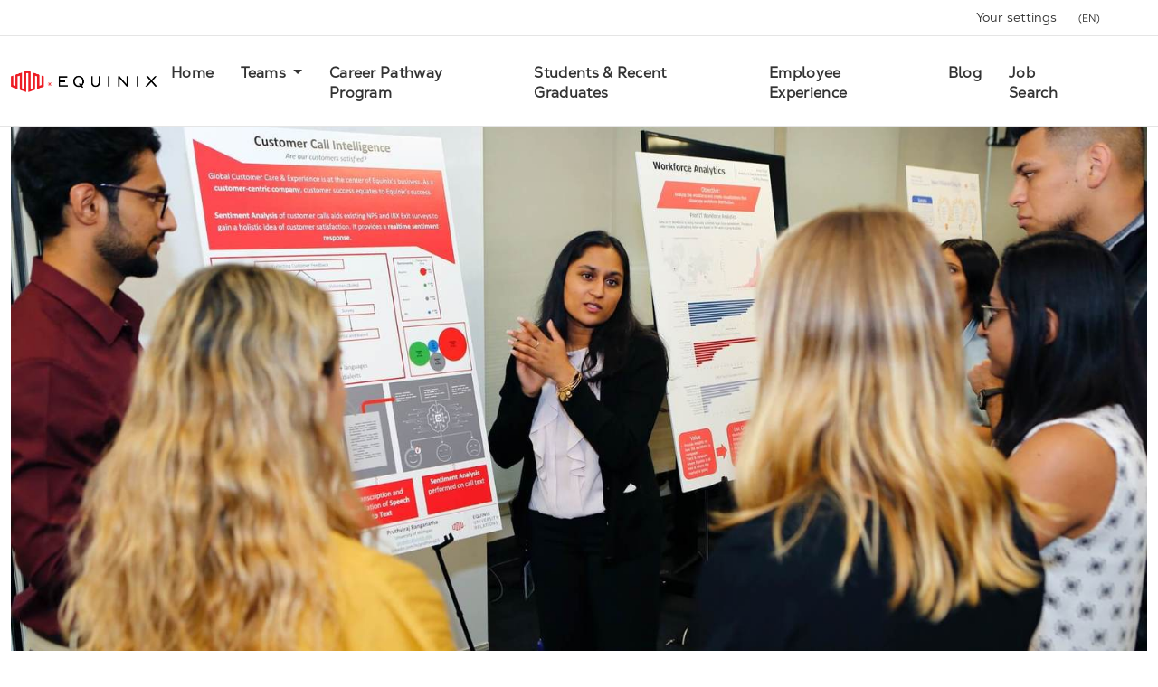

--- FILE ---
content_type: text/html; charset=utf-8
request_url: https://careers.equinix.com/blogs/interconnections-the-equinix-blog/how-to-speak-like-a-data-center-geek-core-vs-edge
body_size: 19737
content:
<!DOCTYPE html>
<html lang="en-US">
<head>
  <meta name="google-site-verification" content="lCJp-D315YJrdbK-gVpWWKakk7LtRfdx4XX_F6PaMc4"/>
  <meta name="facebook-domain-verification" content="r1sifddb3ezkt11zo3rkndaxr7heue" />
  <script type="application/ld+json">
{
  "@context": "https://schema.org",
  "@type": "Organization",
  "name": "Equinix",
  "logo": "https://files.clinchtalent.com/1f39b37da79653fe28a306f4e8bf44ea/190c2657a256350b6e79485c5eb24891/Equinix%20Horizontal%20Outlined_72.png"
}
</script>
<title>How to Speak Like a Data Center Geek: Core vs. Edge</title>
<link rel="icon" type="image/png" href="https://d25wby5c7p9100.cloudfront.net/public/uploads/5ef3faad235c9e741c94e0439c1a8f71/companies/favicons/5ef3faad235c9e741c94e0439c1a8f71/basic/favicon-96.png?1612803547" />
<script type="importmap" data-turbo-track="reload" nonce="8MDVW2vw+FWinuV82LQLXA==">{
  "imports": {
    "bootstrap": "/assets/bootstrap5.bundle.min-deb29bee.js",
    "bootstrap4": "/assets/bootstrap4.bundle.min-d7959006.js",
    "bootstrap3": "/assets/bootstrap3.min-1f4007be.js",
    "popper": "/assets/popper-449549cf.js",
    "@hotwired/stimulus": "/assets/stimulus.min-4b1e420e.js",
    "@hotwired/stimulus-loading": "/assets/stimulus-loading-1fc53fe7.js",
    "@hotwired/turbo-rails": "/assets/turbo.min-ad2c7b86.js",
    "@rails/actioncable/src": "/assets/actioncable.esm-e0ec9819.js",
    "/video.js@^8.23.6?target=es2022": "/assets/video.bundle-3ebc370b.js",
    "/node/buffer.mjs": "/assets/buffer-d3dff9eb.js",
    "video.js": "/assets/video.bundle-3ebc370b.js",
    "videojs-youtube": "/assets/videojs-youtube.bundle-d07ae8f5.js",
    "jquery": "/assets/jquery-50ed4c0e.js",
    "rails-ujs": "/assets/railsujs-b26e7859.js",
    "urijs": "/assets/urijs.bundle-2f63978b.js",
    "js-cookie": "/assets/js-cookie-fd674fab.js",
    "selectize": "/assets/selectize.min-39919ed8.js",
    "intl-tel-input": "/assets/intl-tel-input-ba3f96da.js",
    "intl-tel-input-utils": "/assets/intl-tel-input-utils-f4e95b35.js",
    "@googlemaps/markerclustererplus": "/assets/@googlemaps--markerclustererplus-6c5af0a4.js",
    "sifter": "/assets/sifter-f29b9961.js",
    "microplugin": "/assets/microplugin-5e90f84f.js",
    "local-time": "/assets/local-time-6402c124.js",
    "sites/apply_url": "/assets/sites/apply_url-a7bf484c.js",
    "sites/beacons/beacon_utils": "/assets/sites/beacons/beacon_utils-6a48977d.js",
    "sites/beacons/location_beacon": "/assets/sites/beacons/location_beacon-70491b38.js",
    "sites/beacons/video_beacon": "/assets/sites/beacons/video_beacon-1d89aedd.js",
    "sites/boot": "/assets/sites/boot-284faa9a.js",
    "sites/bootstrap5_hoisting": "/assets/sites/bootstrap5_hoisting-95b6837c.js",
    "sites/bootstrap_wrapper": "/assets/sites/bootstrap_wrapper-3d3f268d.js",
    "sites/candidate_populator": "/assets/sites/candidate_populator-ba78dc07.js",
    "sites/chatbot_initialisation": "/assets/sites/chatbot_initialisation-cd7e23d4.js",
    "sites/chatbot_turbo_streams": "/assets/sites/chatbot_turbo_streams-d5a3516c.js",
    "sites/chatbot_web_component": "/assets/sites/chatbot_web_component-dc9a3022.js",
    "sites/common_pages": "/assets/sites/common_pages-61490e82.js",
    "sites/common_turbo_streams": "/assets/sites/common_turbo_streams-6809291c.js",
    "sites/controllers/application": "/assets/sites/controllers/application-385a27bb.js",
    "sites/controllers/blocks/candidate_favourite_controller": "/assets/sites/controllers/blocks/candidate_favourite_controller-4d3a1507.js",
    "sites/controllers/blocks/carousel/accessibility_controller": "/assets/sites/controllers/blocks/carousel/accessibility_controller-9ab6d386.js",
    "sites/controllers/blocks/carousel/video_block_controller": "/assets/sites/controllers/blocks/carousel/video_block_controller-afb20fe4.js",
    "sites/controllers/blocks/google_map/map_controller": "/assets/sites/controllers/blocks/google_map/map_controller-a44d1f68.js",
    "sites/controllers/blocks/job_search_form_controller": "/assets/sites/controllers/blocks/job_search_form_controller-953c5072.js",
    "sites/controllers/blocks/jobs_controller": "/assets/sites/controllers/blocks/jobs_controller-046289f4.js",
    "sites/controllers/blocks/linked_image_controller": "/assets/sites/controllers/blocks/linked_image_controller-af416b1d.js",
    "sites/controllers/blocks/near_me_controller": "/assets/sites/controllers/blocks/near_me_controller-675be1a4.js",
    "sites/controllers/call_to_action/form_controller": "/assets/sites/controllers/call_to_action/form_controller-b1f2d6d1.js",
    "sites/controllers/call_to_action/greenhouse/education_controller": "/assets/sites/controllers/call_to_action/greenhouse/education_controller-8570545b.js",
    "sites/controllers/call_to_action/greenhouse/education_date_controller": "/assets/sites/controllers/call_to_action/greenhouse/education_date_controller-9547c28d.js",
    "sites/controllers/call_to_action/greenhouse/education_select_controller": "/assets/sites/controllers/call_to_action/greenhouse/education_select_controller-433c01b0.js",
    "sites/controllers/call_to_action/job_alert_field_controller": "/assets/sites/controllers/call_to_action/job_alert_field_controller-b07652a6.js",
    "sites/controllers/call_to_action/job_conditional_question_controller": "/assets/sites/controllers/call_to_action/job_conditional_question_controller-3c2263fa.js",
    "sites/controllers/call_to_action/job_questions_controller": "/assets/sites/controllers/call_to_action/job_questions_controller-06c32d9e.js",
    "sites/controllers/candidate/sign_out_controller": "/assets/sites/controllers/candidate/sign_out_controller-ca66a4c7.js",
    "sites/controllers/chatbot/carousel_controller": "/assets/sites/controllers/chatbot/carousel_controller-f2f89f5d.js",
    "sites/controllers/chatbot/container_controller": "/assets/sites/controllers/chatbot/container_controller-c79bad08.js",
    "sites/controllers/chatbot/dropdown_controller": "/assets/sites/controllers/chatbot/dropdown_controller-c2e8e3b6.js",
    "sites/controllers/chatbot/window_controller": "/assets/sites/controllers/chatbot/window_controller-43702dd4.js",
    "sites/controllers/discussions/search_controller": "/assets/sites/controllers/discussions/search_controller-68af9ddc.js",
    "sites/controllers/exit_call_to_action_modal_controller": "/assets/sites/controllers/exit_call_to_action_modal_controller-459daa15.js",
    "sites/controllers/focus_controller": "/assets/sites/controllers/focus_controller-574bf08e.js",
    "sites/controllers/frame_loader_controller": "/assets/sites/controllers/frame_loader_controller-1ff12fb5.js",
    "sites/controllers": "/assets/sites/controllers/index-d3d79060.js",
    "sites/controllers/init/explicit_consent_modal_controller": "/assets/sites/controllers/init/explicit_consent_modal_controller-edb75971.js",
    "sites/controllers/init/implied_consent_controller": "/assets/sites/controllers/init/implied_consent_controller-ec06adbf.js",
    "sites/controllers/jobs/filter_controller": "/assets/sites/controllers/jobs/filter_controller-e66637dc.js",
    "sites/controllers/jobs/search_controller": "/assets/sites/controllers/jobs/search_controller-b9515ad2.js",
    "sites/controllers/jobs/table_results_controller": "/assets/sites/controllers/jobs/table_results_controller-3c2152b2.js",
    "sites/controllers/kiosk_controller": "/assets/sites/controllers/kiosk_controller-d511d8dc.js",
    "sites/controllers/manage_cookies_link_reloader_controller": "/assets/sites/controllers/manage_cookies_link_reloader_controller-860dd65a.js",
    "sites/controllers/page_events_controller": "/assets/sites/controllers/page_events_controller-39710bd2.js",
    "sites/controllers/phone_validator_controller": "/assets/sites/controllers/phone_validator_controller-8c54de77.js",
    "sites/controllers/popover_controller": "/assets/sites/controllers/popover_controller-5afd2f56.js",
    "sites/controllers/stream_invoker_controller": "/assets/sites/controllers/stream_invoker_controller-2228a793.js",
    "sites/controllers/tracking_controller": "/assets/sites/controllers/tracking_controller-9ce93909.js",
    "sites/controllers/turbo_frame_scroller_controller": "/assets/sites/controllers/turbo_frame_scroller_controller-5458b2b7.js",
    "sites/controllers/view_event_controller": "/assets/sites/controllers/view_event_controller-0bb5c744.js",
    "sites/controllers/window_opener_controller": "/assets/sites/controllers/window_opener_controller-2e053a72.js",
    "sites/cookie_check": "/assets/sites/cookie_check-7c05e3c9.js",
    "sites/cookie_utils": "/assets/sites/cookie_utils-d802686d.js",
    "sites/cookies": "/assets/sites/cookies-ad90af97.js",
    "sites/easy-autocomplete": "/assets/sites/easy-autocomplete-66f05834.js",
    "sites/explicit_consent_modal_launcher": "/assets/sites/explicit_consent_modal_launcher-107dc32e.js",
    "sites/fixed_layout": "/assets/sites/fixed_layout-1c507a2c.js",
    "sites/form_submission_redirection_helper": "/assets/sites/form_submission_redirection_helper-663f04d0.js",
    "sites/local_time": "/assets/sites/local_time-2153e464.js",
    "sites/log_requests": "/assets/sites/log_requests-4c491138.js",
    "sites/page_init_utils": "/assets/sites/page_init_utils-b4150e39.js",
    "sites/page_initialisation": "/assets/sites/page_initialisation-74f15a51.js",
    "sites/pages_bs3_im": "/assets/sites/pages_bs3_im-fdcf97bb.js",
    "sites/pages_bs4_im": "/assets/sites/pages_bs4_im-93fb6778.js",
    "sites/pages_bs5_im": "/assets/sites/pages_bs5_im-06f1f839.js",
    "sites/post_search_control": "/assets/sites/post_search_control-91fed340.js",
    "sites/rails": "/assets/sites/rails-e78178d6.js",
    "sites/search_control": "/assets/sites/search_control-aea456d4.js",
    "sites/third_party_libraries": "/assets/sites/third_party_libraries-f8c82c64.js",
    "sites/track_video": "/assets/sites/track_video-5f9b9f10.js",
    "sites/track_view": "/assets/sites/track_view-5a44f116.js",
    "sites/turbo": "/assets/sites/turbo-72260e1e.js",
    "sites/uri": "/assets/sites/uri-d111543a.js",
    "sites/url_utils": "/assets/sites/url_utils-604f5312.js",
    "sites/videojs": "/assets/sites/videojs-4ccfd84d.js",
    "sites/videojsandyoutube": "/assets/sites/videojsandyoutube-35c7a836.js",
    "common/controllers/base_controller": "/assets/common/controllers/base_controller-6dcafa6e.js",
    "common/controllers/base_phone_validator_controller": "/assets/common/controllers/base_phone_validator_controller-23240a22.js",
    "common/controllers/form_submitter_controller": "/assets/common/controllers/form_submitter_controller-36d4219c.js",
    "common/controllers/popover_controller": "/assets/common/controllers/popover_controller-39e676e1.js",
    "common/fetch_utils": "/assets/common/fetch_utils-e7bde16d.js",
    "common/google_maps": "/assets/common/google_maps-7911cd4a.js",
    "common/jquery_hoisting": "/assets/common/jquery_hoisting-40c1f769.js",
    "common/namespace_jquery": "/assets/common/namespace_jquery-7bdd2a5d.js",
    "common/ready": "/assets/common/ready-da958d74.js",
    "common/storage": "/assets/common/storage-2a93f1c2.js"
  },
  "integrity": {
    "/assets/bootstrap5.bundle.min-deb29bee.js": "sha384-pYV1Utcbz0hlCRuUv+fDNeGzdPM10LP81pt74sf2UplJqX8GAlzwGzutN44ms5L/",
    "/assets/bootstrap4.bundle.min-d7959006.js": "sha384-ZVUGiK8J6NEsirhcrgBe1gmwAaU0WtNvBR4xnlkiyGgyujoTZS4LHgrABGhMHD9h",
    "/assets/bootstrap3.min-1f4007be.js": "sha384-0St00rjHYzLpEmTuW5uUs90JnKpT8w3ILUIbN3aoN7fXGt8c0abcWlY4i0URdW3u",
    "/assets/popper-449549cf.js": "sha384-lpZmRQPT/FjW5iUnxw5TGoBC4fPdNEu1tWujtFTrRPDJZ/eO2jLoJTybmE27wT3I",
    "/assets/stimulus.min-4b1e420e.js": "sha384-PLQtvitPk+G0Zfik69/N9+9AHeMAZ2YdEUTQ+YJeK3em/7J61ba9l1jI/PZMIqJB",
    "/assets/stimulus-loading-1fc53fe7.js": "sha384-yyduaPFQxI6xUc7KddtRGwzhjT89gHVn23FvCbuk5C1bKEUWcXO3vNj12K3trzeK",
    "/assets/turbo.min-ad2c7b86.js": "sha384-RKRf2Bv/SXBfHXiKtQlUsPeAtQFQa1LunxubdI9bkKFlgTmH3R0Tt2rhfBs9qK+N",
    "/assets/actioncable.esm-e0ec9819.js": "sha384-thuNT7tlzJOBbPUdTaVpTDE9m3lrvxX+Ap9Lat4AaKWOiyea76siAXtnlDPAAEqF",
    "/assets/video.bundle-3ebc370b.js": "sha384-S0bixlNv3Q1RMhAWT46jQrgE4JCH7pxKucuL3uGGPPNVdqKjoazPKSW8g61bKa1q",
    "/assets/buffer-d3dff9eb.js": "sha384-1m6gmnZ/mwiZGPPF/D0rtdDsjTWCazOT4pgZLFEMnN6i/Bf9tQtXracmMsAvdIup",
    "/assets/videojs-youtube.bundle-d07ae8f5.js": "sha384-H99Yjdw1rgIp4tBztIrFlQtlodPfPJR9Mha5qERrP2LlG7xrZXWtQ2QWo733QagU",
    "/assets/jquery-50ed4c0e.js": "sha384-Z75CBsz1Gkd6eRIoVoDkSuzLUBvNFwdK9NuckSItXurNCPW4l5KUUm/HoV8Swpky",
    "/assets/railsujs-b26e7859.js": "sha384-+0e1hUDBTNe29iIVgjQv4WwkxvIR3cJBiL23zfTljNhKeJ8OJgrhkXHEG/SADJ12",
    "/assets/urijs.bundle-2f63978b.js": "sha384-H/Y8gUI0OVE8Kvr2VqEvmQtlEoK/DluTLj2Y1Zn67M9Q4piwwQwAuK/3JxLiEMIs",
    "/assets/js-cookie-fd674fab.js": "sha384-WWmEMN86gBy4OAVHFLpIS5KEx9oOUe0FcxAFzLkNkBKxDIStVKAB/hHNF5GxeyNf",
    "/assets/selectize.min-39919ed8.js": "sha384-DvXT28IQwflZAp4QxrinSK6I0dLT48oh/s1+JD+zPaogsOFesx/jN7wQFi/OQnj6",
    "/assets/intl-tel-input-ba3f96da.js": "sha384-uKPW9t+a/RpuLyl9nK1d0K8Xp7EHBb/jPvfYXyXdk0BI1ZAbkjo3XkIMpieEae5s",
    "/assets/intl-tel-input-utils-f4e95b35.js": "sha384-jpp27xOK+Zej+DuVazkRI3m5dd+NNx6oJWnMfDURTaeSZR0DCg6bXqBBSaoNeRoZ",
    "/assets/@googlemaps--markerclustererplus-6c5af0a4.js": "sha384-2nptLpZTpaC7WOhG8tk1jiY7XbTK85iuwmgDNAHw8gMwfHMFkM3oPNxbpNJHODYz",
    "/assets/sifter-f29b9961.js": "sha384-cGhyoHClJXS89XrFSyO8veEZvdeS1mTCssJC1Csn/c56fFnZIdl/hIdj2LP4dx3Y",
    "/assets/microplugin-5e90f84f.js": "sha384-xaO0HisNA+huX+Op4GwZjoqaRBD7xKUGqHGgJvwirmJgg0L/9iezi6m5eS8Tdn6x",
    "/assets/local-time-6402c124.js": "sha384-OTOY6VXRrOR0rvM/q+vFr7kQOvwoeGeHVxN/L4VQQilywR6it9VSIWKF8P7225OT",
    "/assets/sites/apply_url-a7bf484c.js": "sha384-ilHKx4IISDt+10hrCl0ywablyl1tVeJvogeLkHVK87U26yEUpVd/w065hoFDi2CO",
    "/assets/sites/beacons/beacon_utils-6a48977d.js": "sha384-8rNmZuS2X4w85SFuLpK/ZmvUzfVtVKK7qsXqIF0V8PaYx3Ayv9m7B1gX7NX46iW1",
    "/assets/sites/beacons/location_beacon-70491b38.js": "sha384-MjxIaVnJCzelUL5bzukHTeQpn2ApWV2rJoC18Io8HWmPkGQj9w0BJSLKXxaORK/X",
    "/assets/sites/beacons/video_beacon-1d89aedd.js": "sha384-v1YLSjDQMaHXNLwbxcw6jtXzdYq34Nu8HvNgBWwUUoX23ec/MtZWyFYhp1E4Yl45",
    "/assets/sites/boot-284faa9a.js": "sha384-0+E6cWpDqenmWoSV7R5pHm3bZrBFwx+P1yjBYLuRng+xBhPbEseiFmq9ddVE4xiw",
    "/assets/sites/bootstrap5_hoisting-95b6837c.js": "sha384-03H9wSJrWD5qmGLdr1AS/g423iXWj7ZUXUE4dVIQoyxFiw0tTBI02xMRlsRPDeXy",
    "/assets/sites/bootstrap_wrapper-3d3f268d.js": "sha384-gKqeG4lK8Q1HrvdmxS+/IsTl26hvhDuW/h8quhaoOoWWvJCWS39j1D2UuxWAglsc",
    "/assets/sites/candidate_populator-ba78dc07.js": "sha384-2k0KNFfo0/UtVpt16ZFHvSN4E3doAUGzLOU6vW8Yv+sm7l1dGFKxIiZDC290DHrO",
    "/assets/sites/chatbot_initialisation-cd7e23d4.js": "sha384-96Me+4ZRxWJvjcxieezx9UvSZJUTC5WFST0QlkBR1PNc9gFpjoRKnycqpxqXOLrw",
    "/assets/sites/chatbot_turbo_streams-d5a3516c.js": "sha384-/WEfN1ImGAZFCPBHxsi+F5jG97a+3c/WI5UNC7gk6deA2yuInYOqfIgGQYvJY3n1",
    "/assets/sites/chatbot_web_component-dc9a3022.js": "sha384-FmiUsnV1oIjrPgdl5huu79PZ6H5LBudahSk9ZdN5WKcSIwZfLjntZCn+JViCoKms",
    "/assets/sites/common_pages-61490e82.js": "sha384-/byN1RQILoUBuqv6yac9DM9VMi2dJywh1Bx7IGaXbKJP8BEQotzxAEerDJZNfUgj",
    "/assets/sites/common_turbo_streams-6809291c.js": "sha384-q4CC2+MubZDbqKkK2GdbpnvHnVnTXpApuQijAXO7K6t1JP4ljT9NFGdSTcE+Ixjv",
    "/assets/sites/controllers/application-385a27bb.js": "sha384-JJS7xl0pAiQO8B4Mil1u7V67rOcxDnT8cjJ+2FfxZFWE8SgfsKnK4Q0SVEHgS0g0",
    "/assets/sites/controllers/blocks/candidate_favourite_controller-4d3a1507.js": "sha384-N8P/v1lRIeX7+5a9DAkWL/h/MPnMuQ687HqFQVHIyH1HTrb1OMKWRGjzVAyoH38R",
    "/assets/sites/controllers/blocks/carousel/accessibility_controller-9ab6d386.js": "sha384-j50W+xql8WoOEF4bfdUTNQWRVXwP91mpLQbnQo/0br6O5d1IlJAZ06w+FuOkopVR",
    "/assets/sites/controllers/blocks/carousel/video_block_controller-afb20fe4.js": "sha384-WEjFi+aj+Dgp4d7zFfJi0BjjLRz/jATGj4FUiyNrchxz7I0IMj+oqCJOAgP8hjNQ",
    "/assets/sites/controllers/blocks/google_map/map_controller-a44d1f68.js": "sha384-Oy+YD6tnW11aGRZ3i3KtLoOHeRK40EotuAWopUZQtl5oF7bN0Y6o30aaifIG94W1",
    "/assets/sites/controllers/blocks/job_search_form_controller-953c5072.js": "sha384-/j32BnbS/9qyxZoOUPVyYsqY/0soVl0HcTXoVSjIaFFHXCxCfEfY0abY2HQbY7yy",
    "/assets/sites/controllers/blocks/jobs_controller-046289f4.js": "sha384-t8M3owE6OcbvxTPpPDFw3kwfwN3dhBX3m7o5gWfy4O/rlaAd2bU/klosOoXdCD6x",
    "/assets/sites/controllers/blocks/linked_image_controller-af416b1d.js": "sha384-SEEhUsS/JIbMoxXjMWrXDHbxlNkTfP4c5mFKyVOo7we2RAtYQ7c6JW0UliyyIose",
    "/assets/sites/controllers/blocks/near_me_controller-675be1a4.js": "sha384-c1nf/2Hp/aqcXDDCdzhLyfZAVfMLiacnmhXsZ/Dx8jXTykKTUBpXCCpHKuzBLVy1",
    "/assets/sites/controllers/call_to_action/form_controller-b1f2d6d1.js": "sha384-QfV1idPJ6SE34yQecenvICWCF1TRhlsS3BAbRtQfgWj1IKLUUeLo3jYUuv0J85cS",
    "/assets/sites/controllers/call_to_action/greenhouse/education_controller-8570545b.js": "sha384-Qcrq0m+Z0W2H+ElIVrUCGaLNfL7VNDXRwyLPUi73P5Jpp5W3uxKfvGTvBfx/bAJe",
    "/assets/sites/controllers/call_to_action/greenhouse/education_date_controller-9547c28d.js": "sha384-0qeLBtPfNBRa+HCKwfvJYl4okUsA41Oj8SA2D1cwEmMfgIG505ylq2+hXYAKlVCV",
    "/assets/sites/controllers/call_to_action/greenhouse/education_select_controller-433c01b0.js": "sha384-fJs1hxXsVxLtCe9jCSAbAkD5vZz7IhhiCKAI5CM74L1FGuCkVTo2wzfN2u7NLC2b",
    "/assets/sites/controllers/call_to_action/job_alert_field_controller-b07652a6.js": "sha384-dA5X+VvhLP7iR9cQJAy1gSt4mLugVMaUP8j3jEDHgN2SIcHDpVGjHwPuzfdncGVI",
    "/assets/sites/controllers/call_to_action/job_conditional_question_controller-3c2263fa.js": "sha384-e+E5MCPuAkM7WZOYKX3AYwUAGzvuOzpoEZJeLoc/ScmfJNCf1qJEXWrl/I7vfpc7",
    "/assets/sites/controllers/call_to_action/job_questions_controller-06c32d9e.js": "sha384-VbTy03DDF0PPaIEB6zBymSxptzPOepcRWKvyBqAWSUXeqXa/z75WW6tYtMobApOm",
    "/assets/sites/controllers/candidate/sign_out_controller-ca66a4c7.js": "sha384-20FDJW+lS/amIxmMPL5/SUG2g3v4Y3MmkDPSy6UmiP372hdFjP7+e27wTrstNtQK",
    "/assets/sites/controllers/chatbot/carousel_controller-f2f89f5d.js": "sha384-PGViH/wfLfrjaZGVNbQvLp4VbZpgEJUiQ1d2oOxKBAp45B/gRXEQY5DTlanNtzZZ",
    "/assets/sites/controllers/chatbot/container_controller-c79bad08.js": "sha384-fhKSHA8gJaa2qENWK0yMf+8GLKSJVBHmLatj4Wp7zUSglZ39918onJYg9SdLjpHg",
    "/assets/sites/controllers/chatbot/dropdown_controller-c2e8e3b6.js": "sha384-q6zKjzoN5gMEPtR6qIxlwJ1hgihGZ2b3lKFB+bk8Y095OjtPUGfX94cRt8OTEoyS",
    "/assets/sites/controllers/chatbot/window_controller-43702dd4.js": "sha384-BlakLcU4TbTLgN5EEkP8VhTP9Sq+7ifjl+aWAmkn9pSKqASXjcJ7C+ELa+ITIqM3",
    "/assets/sites/controllers/discussions/search_controller-68af9ddc.js": "sha384-18MRFincnhotvbv/AybHUA5xgNCagW7e463cmXdAHg1rp3sINhuWalx/jZLYsK0j",
    "/assets/sites/controllers/exit_call_to_action_modal_controller-459daa15.js": "sha384-FHzH/NTTVRH/7KAAaAPV8QPTKHLwpK5K+MrFtd8lGA3JZ3plomnU7gCytCSg6nR2",
    "/assets/sites/controllers/focus_controller-574bf08e.js": "sha384-a7NcmKvB+Bgdp/NHpfCdrBQv7CCYGZHGUUrH5RMPgZnnJivImzF+43JgdLrpZ8OK",
    "/assets/sites/controllers/frame_loader_controller-1ff12fb5.js": "sha384-jMpe0XXks9vxZ7EovODbn/YeWtpVVok0OrjmDYkZdctnNbPjodoY2GSm0EZb9vnz",
    "/assets/sites/controllers/index-d3d79060.js": "sha384-bIfbc77L7UuT99verR3EHN8xujUXrin81aZZ9AODezDXIam5lTYf3bBb3t8lozQq",
    "/assets/sites/controllers/init/explicit_consent_modal_controller-edb75971.js": "sha384-6sYSyzuphgCGHOcbyX1iQd9DcollaRHgd8eG69op9w0kN4Scpj/QI/SE0iSO8Nmx",
    "/assets/sites/controllers/init/implied_consent_controller-ec06adbf.js": "sha384-SZgCsSXBgv0Ec3aEgll4eCwQ4DVzVVD3g8GK/E02tBDxuxXMn/n741SSYZEY9Udj",
    "/assets/sites/controllers/jobs/filter_controller-e66637dc.js": "sha384-nZuylqAAygh0Pz8NfMAYSsXm6ATpD46e3ihnHCGS6cQ6BdIyawsIrr6CFKK6GJPf",
    "/assets/sites/controllers/jobs/search_controller-b9515ad2.js": "sha384-8W90N0am9MEMIWhkSnNiB8dh8YuKVTIBAkXQ4o1XB0C1B5tXDDBlg6N57sajbBa+",
    "/assets/sites/controllers/jobs/table_results_controller-3c2152b2.js": "sha384-BDAdM8B2g/yHz1JbkbDjuEHgzeCcT/hIngZ8TNLfMrYU08t41pIJq+oYKDxJ8Mxw",
    "/assets/sites/controllers/kiosk_controller-d511d8dc.js": "sha384-5r4TzsvJQJbhuOoJwXRSy5rSr9QgBJ+WsYWEiCfyg9OObzRQQlRPMXpQUpJOz9hr",
    "/assets/sites/controllers/manage_cookies_link_reloader_controller-860dd65a.js": "sha384-42MFpEtVNTxD0DlkgATP9jgTMxN15t74k3B2PwTgdREnBEJjEnnaE6D3UlV5GgwU",
    "/assets/sites/controllers/page_events_controller-39710bd2.js": "sha384-+EjMoDGpiwPVKbFF+tZAGuOU9YR+MpMZw5ZKT5JkEfsdaHHjvjozDYVxyM+vEkAA",
    "/assets/sites/controllers/phone_validator_controller-8c54de77.js": "sha384-MmFKLpPYjjDclIfk8AP8hgrqnP6cokWgyGXLJJ/XKIy/82ha8ktjDKkfphrYrMyC",
    "/assets/sites/controllers/popover_controller-5afd2f56.js": "sha384-NZVhRJ22eEqrLOM1YvYz6dsnxhUKpsF1kD0fFphHh/zw3vxsEqI1la9Kh5N1HcL1",
    "/assets/sites/controllers/stream_invoker_controller-2228a793.js": "sha384-ug/nby6HJM1ov/e6hP2nNlTaL6g3JGpxCwnaeoZ9EQj9897tm6uhqp6guzQIMqoR",
    "/assets/sites/controllers/tracking_controller-9ce93909.js": "sha384-o+clsKq658VYnwCRezdccDewJC5XqL0n4+Dwvi+XtNdEwDW4RguFeCRUxRa1n+Fm",
    "/assets/sites/controllers/turbo_frame_scroller_controller-5458b2b7.js": "sha384-cRo0N4hVNBmrQSwm+XsASI4/xuapYQYJ/b7EtdArdMCNk0FNTmtfiEAMsZtBsTcd",
    "/assets/sites/controllers/view_event_controller-0bb5c744.js": "sha384-eWRQSfIx1r4ua6x2l5p69RI4Lic88kfoqCwc1BxVRdxBbDJ3BBMo7p9dYJX0Eixh",
    "/assets/sites/controllers/window_opener_controller-2e053a72.js": "sha384-l38oEGkVC+X7/bgEZzTPoBx0UQFmYBC5fVtw8pwkPd6FJ9LWTcUVj5ZtXA/luoLe",
    "/assets/sites/cookie_check-7c05e3c9.js": "sha384-Z6IGNiz+UsghTYen5j5mAExED9YpQXvtfwclUmsp6mPjeXqxVVFNAUo7P4fHs5aR",
    "/assets/sites/cookie_utils-d802686d.js": "sha384-BBXzPGdOS60kM0zPYhSBI5frw7tVSzFp2CGdJMM4wEKhxMp9DkZ3CoAQI36wAVVR",
    "/assets/sites/cookies-ad90af97.js": "sha384-b62SNTDkJKDHcFrGyITxb0o5C3o57RwRz39rVMoHeWWB8Bue3pDpyeFVLeeg3Qd3",
    "/assets/sites/easy-autocomplete-66f05834.js": "sha384-DKMjk9MmJ8piThLfXrNdn+RIC0ods/UR8XXT5FMm9U7CVuxLboZc8fpc0wsCrOfP",
    "/assets/sites/explicit_consent_modal_launcher-107dc32e.js": "sha384-gx6yhny9AbyLz9cnxapHIWMx3lt14G+OaNpLwnGh24nClXCuKZM9+0WETiAwRpM5",
    "/assets/sites/fixed_layout-1c507a2c.js": "sha384-4P82bZGN1OILMadKswBVx8FDabw/l/4nx5pfVgXTzu72U+PDr6uGS8d+n/yOSVzj",
    "/assets/sites/form_submission_redirection_helper-663f04d0.js": "sha384-811WbiPjPRnhbEY+FDVnTuiCD0qX8DSGRl5XuSJmg8ffUL2mErv274sOaFbV64hK",
    "/assets/sites/local_time-2153e464.js": "sha384-mtOus28i+8PCzkw9wVEQAW61UexXDybGiDr2/gnTTaqELQNIL1k3BYUzecAGRzXP",
    "/assets/sites/log_requests-4c491138.js": "sha384-89NQL/c8eLr1P5OSQVEw6+oLduDbMfel4XV6WLyj00vESl+CBOOBeRX10mBLZ2/n",
    "/assets/sites/page_init_utils-b4150e39.js": "sha384-XIVRKXM1Ji/r50f1czQdguM85s9yNWZAP5MTL+IDLfPgPM5/MjGIhkPK2V9b0Dfh",
    "/assets/sites/page_initialisation-74f15a51.js": "sha384-c164F17X0jqyZhphDpLroxqLR/TzRiKPiP84YCtVFr+XJOdWpS8hwvv7r+rRB9XS",
    "/assets/sites/pages_bs3_im-fdcf97bb.js": "sha384-K09MUA1anuNDYxGTzWqrEOQBph4BcDWQ1aLy79UlYIUTMcgYg090kcMuHYoQtDVW",
    "/assets/sites/pages_bs4_im-93fb6778.js": "sha384-g+TnKegayoBmNieXixOANJPepUv1RWl8LJZDbV9Q++i9vJUcNoXz+wTbsKHa8wBb",
    "/assets/sites/pages_bs5_im-06f1f839.js": "sha384-jKJO1sNVTDuaZPio3s8OeLJQGqd8zFxMaTEHS7xldLxL0DMwh488JSiJ5PX8o9vv",
    "/assets/sites/post_search_control-91fed340.js": "sha384-GOtpaWmgQ1GStmM5zELm5dXmRZC4Tev29JsqvitPnOQl6g6iCiGNuWgYHyXx0VYp",
    "/assets/sites/rails-e78178d6.js": "sha384-6kbkoH9zD+sIU/Agxj7eCQ513tWs23qF5MFM1vhgGe7S1PSvd3dOwzy0AZoHfl6i",
    "/assets/sites/search_control-aea456d4.js": "sha384-ydicH+SopPoqUNTZVDKTAmhPWEXn2O237lY1Lc2cvAMJvTmHhuaBb85kO4yfBUAS",
    "/assets/sites/third_party_libraries-f8c82c64.js": "sha384-ngBw+HYeKhr+mHGxB9w3e4kq7G+pWk34WuDZXp9C6W7XOBlboDlOd8NyuE8enZrf",
    "/assets/sites/track_video-5f9b9f10.js": "sha384-8xoeCcGQtulWpoEWoAkQu/ZJL+Lo0DnMM/vE4jBcPL5+0OcmAlcpItZUJLh7sL2Y",
    "/assets/sites/track_view-5a44f116.js": "sha384-1Z1+QTg5oiq/biObhSJAYwnvbEoTDhNf/9QdlvGvupdzI6MMSdEBc00ga0DI3Sug",
    "/assets/sites/turbo-72260e1e.js": "sha384-ReKB/LkhnKLxGKqnp4qX53RVBynOyNpyrqyj2usqlTWyoGOuKDXydFkUdr9U4nI+",
    "/assets/sites/uri-d111543a.js": "sha384-qIoohSK/0htGMg4xQ3Lu1yDvyLoU4m7c+6EuRxTWWNxlr3JSsbnDkx/62FF+gMRh",
    "/assets/sites/url_utils-604f5312.js": "sha384-RxsjSoEmcGUu709VGjYvM3VWMmmsK2IeHzyPhz12e++Z/J41+Z8BNmlbdTTHbZbY",
    "/assets/sites/videojs-4ccfd84d.js": "sha384-+KJP/nuEQHrdANCJarNtpxedj4Aembt+4Xb3LqomDnGYzTWVa0YnpjWjOx20Pf1W",
    "/assets/sites/videojsandyoutube-35c7a836.js": "sha384-KC43BZCX5i15bzv0I8VVuWkXkKMg3mXctOIYwuNAPgq2fW1FqwV77oZUsQ0c6tKZ",
    "/assets/common/controllers/base_controller-6dcafa6e.js": "sha384-FEDAA9XyZrVOD3YPVbda+uMQY/9LHS7xxJ/sdQJJWzOWjURKrObQqa9PD3un1aGv",
    "/assets/common/controllers/base_phone_validator_controller-23240a22.js": "sha384-pWe6+pGSpcG3DaUpWiSYrjudzdNPkiwB5engOM763TnCVGr2ApV68ra63GWkT0lE",
    "/assets/common/controllers/form_submitter_controller-36d4219c.js": "sha384-4aQsV5RJWn53VIDkXWNF5Ytcm5CuKt1xR1nf3Z4FC6x4z8rw23biQMjsbSmWeX8u",
    "/assets/common/controllers/popover_controller-39e676e1.js": "sha384-rOW53sb+YAGWIeACcPleBkCSplJ5Wb800W/9lIMZKQBspQsEFyzRBTO/JQC6J9E6",
    "/assets/common/fetch_utils-e7bde16d.js": "sha384-jKmGVJZ8cXsih9/QwWTV76UoDIBCuyR4yjVZAyv9RlM08EChzZ1126uAN3b5Rgny",
    "/assets/common/google_maps-7911cd4a.js": "sha384-WhwTtTCXXRSQ+kwaYc+0iQPPADV0PcGAd95jeL/SyU1UK2wyGSwmaJg2HZiDLHfI",
    "/assets/common/jquery_hoisting-40c1f769.js": "sha384-Omfc8HSKOPbxmsnQsxESjDQDDPEO+kVloG5XK6kQJvPDQdl5cCjRd2a8CWPov/Nz",
    "/assets/common/namespace_jquery-7bdd2a5d.js": "sha384-W5E3BMiThGd6hGY+xv8q3kpEEgtbkAuRLhXMGGQ/nj/xZJW14R5vI83za3+DCRea",
    "/assets/common/ready-da958d74.js": "sha384-rD3xjxB9qVkbVsKydOOWvrE+fy9RWWFcudLTe/rvS9jULv2/6OBZbwv8SXLZ4Dju",
    "/assets/common/storage-2a93f1c2.js": "sha384-boDpyWUvHFVlfcyAjGpDKTCi8nwk4jHd4oPAISoxgkLATxWDEudgHpigjg3BBmLn"
  }
}</script>
<link rel="modulepreload" href="/assets/bootstrap5.bundle.min-deb29bee.js" nonce="8MDVW2vw+FWinuV82LQLXA==" integrity="sha384-pYV1Utcbz0hlCRuUv+fDNeGzdPM10LP81pt74sf2UplJqX8GAlzwGzutN44ms5L/">
<link rel="modulepreload" href="/assets/bootstrap4.bundle.min-d7959006.js" nonce="8MDVW2vw+FWinuV82LQLXA==" integrity="sha384-ZVUGiK8J6NEsirhcrgBe1gmwAaU0WtNvBR4xnlkiyGgyujoTZS4LHgrABGhMHD9h">
<link rel="modulepreload" href="/assets/bootstrap3.min-1f4007be.js" nonce="8MDVW2vw+FWinuV82LQLXA==" integrity="sha384-0St00rjHYzLpEmTuW5uUs90JnKpT8w3ILUIbN3aoN7fXGt8c0abcWlY4i0URdW3u">
<link rel="modulepreload" href="/assets/popper-449549cf.js" nonce="8MDVW2vw+FWinuV82LQLXA==" integrity="sha384-lpZmRQPT/FjW5iUnxw5TGoBC4fPdNEu1tWujtFTrRPDJZ/eO2jLoJTybmE27wT3I">
<link rel="modulepreload" href="/assets/stimulus.min-4b1e420e.js" nonce="8MDVW2vw+FWinuV82LQLXA==" integrity="sha384-PLQtvitPk+G0Zfik69/N9+9AHeMAZ2YdEUTQ+YJeK3em/7J61ba9l1jI/PZMIqJB">
<link rel="modulepreload" href="/assets/stimulus-loading-1fc53fe7.js" nonce="8MDVW2vw+FWinuV82LQLXA==" integrity="sha384-yyduaPFQxI6xUc7KddtRGwzhjT89gHVn23FvCbuk5C1bKEUWcXO3vNj12K3trzeK">
<link rel="modulepreload" href="/assets/turbo.min-ad2c7b86.js" nonce="8MDVW2vw+FWinuV82LQLXA==" integrity="sha384-RKRf2Bv/SXBfHXiKtQlUsPeAtQFQa1LunxubdI9bkKFlgTmH3R0Tt2rhfBs9qK+N">
<link rel="modulepreload" href="/assets/actioncable.esm-e0ec9819.js" nonce="8MDVW2vw+FWinuV82LQLXA==" integrity="sha384-thuNT7tlzJOBbPUdTaVpTDE9m3lrvxX+Ap9Lat4AaKWOiyea76siAXtnlDPAAEqF">
<link rel="modulepreload" href="/assets/video.bundle-3ebc370b.js" nonce="8MDVW2vw+FWinuV82LQLXA==" integrity="sha384-S0bixlNv3Q1RMhAWT46jQrgE4JCH7pxKucuL3uGGPPNVdqKjoazPKSW8g61bKa1q">
<link rel="modulepreload" href="/assets/buffer-d3dff9eb.js" nonce="8MDVW2vw+FWinuV82LQLXA==" integrity="sha384-1m6gmnZ/mwiZGPPF/D0rtdDsjTWCazOT4pgZLFEMnN6i/Bf9tQtXracmMsAvdIup">
<link rel="modulepreload" href="/assets/videojs-youtube.bundle-d07ae8f5.js" nonce="8MDVW2vw+FWinuV82LQLXA==" integrity="sha384-H99Yjdw1rgIp4tBztIrFlQtlodPfPJR9Mha5qERrP2LlG7xrZXWtQ2QWo733QagU">
<link rel="modulepreload" href="/assets/jquery-50ed4c0e.js" nonce="8MDVW2vw+FWinuV82LQLXA==" integrity="sha384-Z75CBsz1Gkd6eRIoVoDkSuzLUBvNFwdK9NuckSItXurNCPW4l5KUUm/HoV8Swpky">
<link rel="modulepreload" href="/assets/railsujs-b26e7859.js" nonce="8MDVW2vw+FWinuV82LQLXA==" integrity="sha384-+0e1hUDBTNe29iIVgjQv4WwkxvIR3cJBiL23zfTljNhKeJ8OJgrhkXHEG/SADJ12">
<link rel="modulepreload" href="/assets/urijs.bundle-2f63978b.js" nonce="8MDVW2vw+FWinuV82LQLXA==" integrity="sha384-H/Y8gUI0OVE8Kvr2VqEvmQtlEoK/DluTLj2Y1Zn67M9Q4piwwQwAuK/3JxLiEMIs">
<link rel="modulepreload" href="/assets/js-cookie-fd674fab.js" nonce="8MDVW2vw+FWinuV82LQLXA==" integrity="sha384-WWmEMN86gBy4OAVHFLpIS5KEx9oOUe0FcxAFzLkNkBKxDIStVKAB/hHNF5GxeyNf">
<link rel="modulepreload" href="/assets/selectize.min-39919ed8.js" nonce="8MDVW2vw+FWinuV82LQLXA==" integrity="sha384-DvXT28IQwflZAp4QxrinSK6I0dLT48oh/s1+JD+zPaogsOFesx/jN7wQFi/OQnj6">
<link rel="modulepreload" href="/assets/intl-tel-input-ba3f96da.js" nonce="8MDVW2vw+FWinuV82LQLXA==" integrity="sha384-uKPW9t+a/RpuLyl9nK1d0K8Xp7EHBb/jPvfYXyXdk0BI1ZAbkjo3XkIMpieEae5s">
<link rel="modulepreload" href="/assets/intl-tel-input-utils-f4e95b35.js" nonce="8MDVW2vw+FWinuV82LQLXA==" integrity="sha384-jpp27xOK+Zej+DuVazkRI3m5dd+NNx6oJWnMfDURTaeSZR0DCg6bXqBBSaoNeRoZ">
<link rel="modulepreload" href="/assets/@googlemaps--markerclustererplus-6c5af0a4.js" nonce="8MDVW2vw+FWinuV82LQLXA==" integrity="sha384-2nptLpZTpaC7WOhG8tk1jiY7XbTK85iuwmgDNAHw8gMwfHMFkM3oPNxbpNJHODYz">
<link rel="modulepreload" href="/assets/sifter-f29b9961.js" nonce="8MDVW2vw+FWinuV82LQLXA==" integrity="sha384-cGhyoHClJXS89XrFSyO8veEZvdeS1mTCssJC1Csn/c56fFnZIdl/hIdj2LP4dx3Y">
<link rel="modulepreload" href="/assets/microplugin-5e90f84f.js" nonce="8MDVW2vw+FWinuV82LQLXA==" integrity="sha384-xaO0HisNA+huX+Op4GwZjoqaRBD7xKUGqHGgJvwirmJgg0L/9iezi6m5eS8Tdn6x">
<link rel="modulepreload" href="/assets/local-time-6402c124.js" nonce="8MDVW2vw+FWinuV82LQLXA==" integrity="sha384-OTOY6VXRrOR0rvM/q+vFr7kQOvwoeGeHVxN/L4VQQilywR6it9VSIWKF8P7225OT">
<link rel="modulepreload" href="/assets/sites/apply_url-a7bf484c.js" nonce="8MDVW2vw+FWinuV82LQLXA==" integrity="sha384-ilHKx4IISDt+10hrCl0ywablyl1tVeJvogeLkHVK87U26yEUpVd/w065hoFDi2CO">
<link rel="modulepreload" href="/assets/sites/beacons/beacon_utils-6a48977d.js" nonce="8MDVW2vw+FWinuV82LQLXA==" integrity="sha384-8rNmZuS2X4w85SFuLpK/ZmvUzfVtVKK7qsXqIF0V8PaYx3Ayv9m7B1gX7NX46iW1">
<link rel="modulepreload" href="/assets/sites/beacons/location_beacon-70491b38.js" nonce="8MDVW2vw+FWinuV82LQLXA==" integrity="sha384-MjxIaVnJCzelUL5bzukHTeQpn2ApWV2rJoC18Io8HWmPkGQj9w0BJSLKXxaORK/X">
<link rel="modulepreload" href="/assets/sites/beacons/video_beacon-1d89aedd.js" nonce="8MDVW2vw+FWinuV82LQLXA==" integrity="sha384-v1YLSjDQMaHXNLwbxcw6jtXzdYq34Nu8HvNgBWwUUoX23ec/MtZWyFYhp1E4Yl45">
<link rel="modulepreload" href="/assets/sites/boot-284faa9a.js" nonce="8MDVW2vw+FWinuV82LQLXA==" integrity="sha384-0+E6cWpDqenmWoSV7R5pHm3bZrBFwx+P1yjBYLuRng+xBhPbEseiFmq9ddVE4xiw">
<link rel="modulepreload" href="/assets/sites/bootstrap5_hoisting-95b6837c.js" nonce="8MDVW2vw+FWinuV82LQLXA==" integrity="sha384-03H9wSJrWD5qmGLdr1AS/g423iXWj7ZUXUE4dVIQoyxFiw0tTBI02xMRlsRPDeXy">
<link rel="modulepreload" href="/assets/sites/bootstrap_wrapper-3d3f268d.js" nonce="8MDVW2vw+FWinuV82LQLXA==" integrity="sha384-gKqeG4lK8Q1HrvdmxS+/IsTl26hvhDuW/h8quhaoOoWWvJCWS39j1D2UuxWAglsc">
<link rel="modulepreload" href="/assets/sites/candidate_populator-ba78dc07.js" nonce="8MDVW2vw+FWinuV82LQLXA==" integrity="sha384-2k0KNFfo0/UtVpt16ZFHvSN4E3doAUGzLOU6vW8Yv+sm7l1dGFKxIiZDC290DHrO">
<link rel="modulepreload" href="/assets/sites/chatbot_initialisation-cd7e23d4.js" nonce="8MDVW2vw+FWinuV82LQLXA==" integrity="sha384-96Me+4ZRxWJvjcxieezx9UvSZJUTC5WFST0QlkBR1PNc9gFpjoRKnycqpxqXOLrw">
<link rel="modulepreload" href="/assets/sites/chatbot_turbo_streams-d5a3516c.js" nonce="8MDVW2vw+FWinuV82LQLXA==" integrity="sha384-/WEfN1ImGAZFCPBHxsi+F5jG97a+3c/WI5UNC7gk6deA2yuInYOqfIgGQYvJY3n1">
<link rel="modulepreload" href="/assets/sites/chatbot_web_component-dc9a3022.js" nonce="8MDVW2vw+FWinuV82LQLXA==" integrity="sha384-FmiUsnV1oIjrPgdl5huu79PZ6H5LBudahSk9ZdN5WKcSIwZfLjntZCn+JViCoKms">
<link rel="modulepreload" href="/assets/sites/common_pages-61490e82.js" nonce="8MDVW2vw+FWinuV82LQLXA==" integrity="sha384-/byN1RQILoUBuqv6yac9DM9VMi2dJywh1Bx7IGaXbKJP8BEQotzxAEerDJZNfUgj">
<link rel="modulepreload" href="/assets/sites/common_turbo_streams-6809291c.js" nonce="8MDVW2vw+FWinuV82LQLXA==" integrity="sha384-q4CC2+MubZDbqKkK2GdbpnvHnVnTXpApuQijAXO7K6t1JP4ljT9NFGdSTcE+Ixjv">
<link rel="modulepreload" href="/assets/sites/controllers/application-385a27bb.js" nonce="8MDVW2vw+FWinuV82LQLXA==" integrity="sha384-JJS7xl0pAiQO8B4Mil1u7V67rOcxDnT8cjJ+2FfxZFWE8SgfsKnK4Q0SVEHgS0g0">
<link rel="modulepreload" href="/assets/sites/controllers/blocks/candidate_favourite_controller-4d3a1507.js" nonce="8MDVW2vw+FWinuV82LQLXA==" integrity="sha384-N8P/v1lRIeX7+5a9DAkWL/h/MPnMuQ687HqFQVHIyH1HTrb1OMKWRGjzVAyoH38R">
<link rel="modulepreload" href="/assets/sites/controllers/blocks/carousel/accessibility_controller-9ab6d386.js" nonce="8MDVW2vw+FWinuV82LQLXA==" integrity="sha384-j50W+xql8WoOEF4bfdUTNQWRVXwP91mpLQbnQo/0br6O5d1IlJAZ06w+FuOkopVR">
<link rel="modulepreload" href="/assets/sites/controllers/blocks/carousel/video_block_controller-afb20fe4.js" nonce="8MDVW2vw+FWinuV82LQLXA==" integrity="sha384-WEjFi+aj+Dgp4d7zFfJi0BjjLRz/jATGj4FUiyNrchxz7I0IMj+oqCJOAgP8hjNQ">
<link rel="modulepreload" href="/assets/sites/controllers/blocks/google_map/map_controller-a44d1f68.js" nonce="8MDVW2vw+FWinuV82LQLXA==" integrity="sha384-Oy+YD6tnW11aGRZ3i3KtLoOHeRK40EotuAWopUZQtl5oF7bN0Y6o30aaifIG94W1">
<link rel="modulepreload" href="/assets/sites/controllers/blocks/job_search_form_controller-953c5072.js" nonce="8MDVW2vw+FWinuV82LQLXA==" integrity="sha384-/j32BnbS/9qyxZoOUPVyYsqY/0soVl0HcTXoVSjIaFFHXCxCfEfY0abY2HQbY7yy">
<link rel="modulepreload" href="/assets/sites/controllers/blocks/jobs_controller-046289f4.js" nonce="8MDVW2vw+FWinuV82LQLXA==" integrity="sha384-t8M3owE6OcbvxTPpPDFw3kwfwN3dhBX3m7o5gWfy4O/rlaAd2bU/klosOoXdCD6x">
<link rel="modulepreload" href="/assets/sites/controllers/blocks/linked_image_controller-af416b1d.js" nonce="8MDVW2vw+FWinuV82LQLXA==" integrity="sha384-SEEhUsS/JIbMoxXjMWrXDHbxlNkTfP4c5mFKyVOo7we2RAtYQ7c6JW0UliyyIose">
<link rel="modulepreload" href="/assets/sites/controllers/blocks/near_me_controller-675be1a4.js" nonce="8MDVW2vw+FWinuV82LQLXA==" integrity="sha384-c1nf/2Hp/aqcXDDCdzhLyfZAVfMLiacnmhXsZ/Dx8jXTykKTUBpXCCpHKuzBLVy1">
<link rel="modulepreload" href="/assets/sites/controllers/call_to_action/form_controller-b1f2d6d1.js" nonce="8MDVW2vw+FWinuV82LQLXA==" integrity="sha384-QfV1idPJ6SE34yQecenvICWCF1TRhlsS3BAbRtQfgWj1IKLUUeLo3jYUuv0J85cS">
<link rel="modulepreload" href="/assets/sites/controllers/call_to_action/greenhouse/education_controller-8570545b.js" nonce="8MDVW2vw+FWinuV82LQLXA==" integrity="sha384-Qcrq0m+Z0W2H+ElIVrUCGaLNfL7VNDXRwyLPUi73P5Jpp5W3uxKfvGTvBfx/bAJe">
<link rel="modulepreload" href="/assets/sites/controllers/call_to_action/greenhouse/education_date_controller-9547c28d.js" nonce="8MDVW2vw+FWinuV82LQLXA==" integrity="sha384-0qeLBtPfNBRa+HCKwfvJYl4okUsA41Oj8SA2D1cwEmMfgIG505ylq2+hXYAKlVCV">
<link rel="modulepreload" href="/assets/sites/controllers/call_to_action/greenhouse/education_select_controller-433c01b0.js" nonce="8MDVW2vw+FWinuV82LQLXA==" integrity="sha384-fJs1hxXsVxLtCe9jCSAbAkD5vZz7IhhiCKAI5CM74L1FGuCkVTo2wzfN2u7NLC2b">
<link rel="modulepreload" href="/assets/sites/controllers/call_to_action/job_alert_field_controller-b07652a6.js" nonce="8MDVW2vw+FWinuV82LQLXA==" integrity="sha384-dA5X+VvhLP7iR9cQJAy1gSt4mLugVMaUP8j3jEDHgN2SIcHDpVGjHwPuzfdncGVI">
<link rel="modulepreload" href="/assets/sites/controllers/call_to_action/job_conditional_question_controller-3c2263fa.js" nonce="8MDVW2vw+FWinuV82LQLXA==" integrity="sha384-e+E5MCPuAkM7WZOYKX3AYwUAGzvuOzpoEZJeLoc/ScmfJNCf1qJEXWrl/I7vfpc7">
<link rel="modulepreload" href="/assets/sites/controllers/call_to_action/job_questions_controller-06c32d9e.js" nonce="8MDVW2vw+FWinuV82LQLXA==" integrity="sha384-VbTy03DDF0PPaIEB6zBymSxptzPOepcRWKvyBqAWSUXeqXa/z75WW6tYtMobApOm">
<link rel="modulepreload" href="/assets/sites/controllers/candidate/sign_out_controller-ca66a4c7.js" nonce="8MDVW2vw+FWinuV82LQLXA==" integrity="sha384-20FDJW+lS/amIxmMPL5/SUG2g3v4Y3MmkDPSy6UmiP372hdFjP7+e27wTrstNtQK">
<link rel="modulepreload" href="/assets/sites/controllers/chatbot/carousel_controller-f2f89f5d.js" nonce="8MDVW2vw+FWinuV82LQLXA==" integrity="sha384-PGViH/wfLfrjaZGVNbQvLp4VbZpgEJUiQ1d2oOxKBAp45B/gRXEQY5DTlanNtzZZ">
<link rel="modulepreload" href="/assets/sites/controllers/chatbot/container_controller-c79bad08.js" nonce="8MDVW2vw+FWinuV82LQLXA==" integrity="sha384-fhKSHA8gJaa2qENWK0yMf+8GLKSJVBHmLatj4Wp7zUSglZ39918onJYg9SdLjpHg">
<link rel="modulepreload" href="/assets/sites/controllers/chatbot/dropdown_controller-c2e8e3b6.js" nonce="8MDVW2vw+FWinuV82LQLXA==" integrity="sha384-q6zKjzoN5gMEPtR6qIxlwJ1hgihGZ2b3lKFB+bk8Y095OjtPUGfX94cRt8OTEoyS">
<link rel="modulepreload" href="/assets/sites/controllers/chatbot/window_controller-43702dd4.js" nonce="8MDVW2vw+FWinuV82LQLXA==" integrity="sha384-BlakLcU4TbTLgN5EEkP8VhTP9Sq+7ifjl+aWAmkn9pSKqASXjcJ7C+ELa+ITIqM3">
<link rel="modulepreload" href="/assets/sites/controllers/discussions/search_controller-68af9ddc.js" nonce="8MDVW2vw+FWinuV82LQLXA==" integrity="sha384-18MRFincnhotvbv/AybHUA5xgNCagW7e463cmXdAHg1rp3sINhuWalx/jZLYsK0j">
<link rel="modulepreload" href="/assets/sites/controllers/exit_call_to_action_modal_controller-459daa15.js" nonce="8MDVW2vw+FWinuV82LQLXA==" integrity="sha384-FHzH/NTTVRH/7KAAaAPV8QPTKHLwpK5K+MrFtd8lGA3JZ3plomnU7gCytCSg6nR2">
<link rel="modulepreload" href="/assets/sites/controllers/focus_controller-574bf08e.js" nonce="8MDVW2vw+FWinuV82LQLXA==" integrity="sha384-a7NcmKvB+Bgdp/NHpfCdrBQv7CCYGZHGUUrH5RMPgZnnJivImzF+43JgdLrpZ8OK">
<link rel="modulepreload" href="/assets/sites/controllers/frame_loader_controller-1ff12fb5.js" nonce="8MDVW2vw+FWinuV82LQLXA==" integrity="sha384-jMpe0XXks9vxZ7EovODbn/YeWtpVVok0OrjmDYkZdctnNbPjodoY2GSm0EZb9vnz">
<link rel="modulepreload" href="/assets/sites/controllers/index-d3d79060.js" nonce="8MDVW2vw+FWinuV82LQLXA==" integrity="sha384-bIfbc77L7UuT99verR3EHN8xujUXrin81aZZ9AODezDXIam5lTYf3bBb3t8lozQq">
<link rel="modulepreload" href="/assets/sites/controllers/init/explicit_consent_modal_controller-edb75971.js" nonce="8MDVW2vw+FWinuV82LQLXA==" integrity="sha384-6sYSyzuphgCGHOcbyX1iQd9DcollaRHgd8eG69op9w0kN4Scpj/QI/SE0iSO8Nmx">
<link rel="modulepreload" href="/assets/sites/controllers/init/implied_consent_controller-ec06adbf.js" nonce="8MDVW2vw+FWinuV82LQLXA==" integrity="sha384-SZgCsSXBgv0Ec3aEgll4eCwQ4DVzVVD3g8GK/E02tBDxuxXMn/n741SSYZEY9Udj">
<link rel="modulepreload" href="/assets/sites/controllers/jobs/filter_controller-e66637dc.js" nonce="8MDVW2vw+FWinuV82LQLXA==" integrity="sha384-nZuylqAAygh0Pz8NfMAYSsXm6ATpD46e3ihnHCGS6cQ6BdIyawsIrr6CFKK6GJPf">
<link rel="modulepreload" href="/assets/sites/controllers/jobs/search_controller-b9515ad2.js" nonce="8MDVW2vw+FWinuV82LQLXA==" integrity="sha384-8W90N0am9MEMIWhkSnNiB8dh8YuKVTIBAkXQ4o1XB0C1B5tXDDBlg6N57sajbBa+">
<link rel="modulepreload" href="/assets/sites/controllers/jobs/table_results_controller-3c2152b2.js" nonce="8MDVW2vw+FWinuV82LQLXA==" integrity="sha384-BDAdM8B2g/yHz1JbkbDjuEHgzeCcT/hIngZ8TNLfMrYU08t41pIJq+oYKDxJ8Mxw">
<link rel="modulepreload" href="/assets/sites/controllers/kiosk_controller-d511d8dc.js" nonce="8MDVW2vw+FWinuV82LQLXA==" integrity="sha384-5r4TzsvJQJbhuOoJwXRSy5rSr9QgBJ+WsYWEiCfyg9OObzRQQlRPMXpQUpJOz9hr">
<link rel="modulepreload" href="/assets/sites/controllers/manage_cookies_link_reloader_controller-860dd65a.js" nonce="8MDVW2vw+FWinuV82LQLXA==" integrity="sha384-42MFpEtVNTxD0DlkgATP9jgTMxN15t74k3B2PwTgdREnBEJjEnnaE6D3UlV5GgwU">
<link rel="modulepreload" href="/assets/sites/controllers/page_events_controller-39710bd2.js" nonce="8MDVW2vw+FWinuV82LQLXA==" integrity="sha384-+EjMoDGpiwPVKbFF+tZAGuOU9YR+MpMZw5ZKT5JkEfsdaHHjvjozDYVxyM+vEkAA">
<link rel="modulepreload" href="/assets/sites/controllers/phone_validator_controller-8c54de77.js" nonce="8MDVW2vw+FWinuV82LQLXA==" integrity="sha384-MmFKLpPYjjDclIfk8AP8hgrqnP6cokWgyGXLJJ/XKIy/82ha8ktjDKkfphrYrMyC">
<link rel="modulepreload" href="/assets/sites/controllers/popover_controller-5afd2f56.js" nonce="8MDVW2vw+FWinuV82LQLXA==" integrity="sha384-NZVhRJ22eEqrLOM1YvYz6dsnxhUKpsF1kD0fFphHh/zw3vxsEqI1la9Kh5N1HcL1">
<link rel="modulepreload" href="/assets/sites/controllers/stream_invoker_controller-2228a793.js" nonce="8MDVW2vw+FWinuV82LQLXA==" integrity="sha384-ug/nby6HJM1ov/e6hP2nNlTaL6g3JGpxCwnaeoZ9EQj9897tm6uhqp6guzQIMqoR">
<link rel="modulepreload" href="/assets/sites/controllers/tracking_controller-9ce93909.js" nonce="8MDVW2vw+FWinuV82LQLXA==" integrity="sha384-o+clsKq658VYnwCRezdccDewJC5XqL0n4+Dwvi+XtNdEwDW4RguFeCRUxRa1n+Fm">
<link rel="modulepreload" href="/assets/sites/controllers/turbo_frame_scroller_controller-5458b2b7.js" nonce="8MDVW2vw+FWinuV82LQLXA==" integrity="sha384-cRo0N4hVNBmrQSwm+XsASI4/xuapYQYJ/b7EtdArdMCNk0FNTmtfiEAMsZtBsTcd">
<link rel="modulepreload" href="/assets/sites/controllers/view_event_controller-0bb5c744.js" nonce="8MDVW2vw+FWinuV82LQLXA==" integrity="sha384-eWRQSfIx1r4ua6x2l5p69RI4Lic88kfoqCwc1BxVRdxBbDJ3BBMo7p9dYJX0Eixh">
<link rel="modulepreload" href="/assets/sites/controllers/window_opener_controller-2e053a72.js" nonce="8MDVW2vw+FWinuV82LQLXA==" integrity="sha384-l38oEGkVC+X7/bgEZzTPoBx0UQFmYBC5fVtw8pwkPd6FJ9LWTcUVj5ZtXA/luoLe">
<link rel="modulepreload" href="/assets/sites/cookie_check-7c05e3c9.js" nonce="8MDVW2vw+FWinuV82LQLXA==" integrity="sha384-Z6IGNiz+UsghTYen5j5mAExED9YpQXvtfwclUmsp6mPjeXqxVVFNAUo7P4fHs5aR">
<link rel="modulepreload" href="/assets/sites/cookie_utils-d802686d.js" nonce="8MDVW2vw+FWinuV82LQLXA==" integrity="sha384-BBXzPGdOS60kM0zPYhSBI5frw7tVSzFp2CGdJMM4wEKhxMp9DkZ3CoAQI36wAVVR">
<link rel="modulepreload" href="/assets/sites/cookies-ad90af97.js" nonce="8MDVW2vw+FWinuV82LQLXA==" integrity="sha384-b62SNTDkJKDHcFrGyITxb0o5C3o57RwRz39rVMoHeWWB8Bue3pDpyeFVLeeg3Qd3">
<link rel="modulepreload" href="/assets/sites/easy-autocomplete-66f05834.js" nonce="8MDVW2vw+FWinuV82LQLXA==" integrity="sha384-DKMjk9MmJ8piThLfXrNdn+RIC0ods/UR8XXT5FMm9U7CVuxLboZc8fpc0wsCrOfP">
<link rel="modulepreload" href="/assets/sites/explicit_consent_modal_launcher-107dc32e.js" nonce="8MDVW2vw+FWinuV82LQLXA==" integrity="sha384-gx6yhny9AbyLz9cnxapHIWMx3lt14G+OaNpLwnGh24nClXCuKZM9+0WETiAwRpM5">
<link rel="modulepreload" href="/assets/sites/fixed_layout-1c507a2c.js" nonce="8MDVW2vw+FWinuV82LQLXA==" integrity="sha384-4P82bZGN1OILMadKswBVx8FDabw/l/4nx5pfVgXTzu72U+PDr6uGS8d+n/yOSVzj">
<link rel="modulepreload" href="/assets/sites/form_submission_redirection_helper-663f04d0.js" nonce="8MDVW2vw+FWinuV82LQLXA==" integrity="sha384-811WbiPjPRnhbEY+FDVnTuiCD0qX8DSGRl5XuSJmg8ffUL2mErv274sOaFbV64hK">
<link rel="modulepreload" href="/assets/sites/local_time-2153e464.js" nonce="8MDVW2vw+FWinuV82LQLXA==" integrity="sha384-mtOus28i+8PCzkw9wVEQAW61UexXDybGiDr2/gnTTaqELQNIL1k3BYUzecAGRzXP">
<link rel="modulepreload" href="/assets/sites/log_requests-4c491138.js" nonce="8MDVW2vw+FWinuV82LQLXA==" integrity="sha384-89NQL/c8eLr1P5OSQVEw6+oLduDbMfel4XV6WLyj00vESl+CBOOBeRX10mBLZ2/n">
<link rel="modulepreload" href="/assets/sites/page_init_utils-b4150e39.js" nonce="8MDVW2vw+FWinuV82LQLXA==" integrity="sha384-XIVRKXM1Ji/r50f1czQdguM85s9yNWZAP5MTL+IDLfPgPM5/MjGIhkPK2V9b0Dfh">
<link rel="modulepreload" href="/assets/sites/page_initialisation-74f15a51.js" nonce="8MDVW2vw+FWinuV82LQLXA==" integrity="sha384-c164F17X0jqyZhphDpLroxqLR/TzRiKPiP84YCtVFr+XJOdWpS8hwvv7r+rRB9XS">
<link rel="modulepreload" href="/assets/sites/pages_bs3_im-fdcf97bb.js" nonce="8MDVW2vw+FWinuV82LQLXA==" integrity="sha384-K09MUA1anuNDYxGTzWqrEOQBph4BcDWQ1aLy79UlYIUTMcgYg090kcMuHYoQtDVW">
<link rel="modulepreload" href="/assets/sites/pages_bs4_im-93fb6778.js" nonce="8MDVW2vw+FWinuV82LQLXA==" integrity="sha384-g+TnKegayoBmNieXixOANJPepUv1RWl8LJZDbV9Q++i9vJUcNoXz+wTbsKHa8wBb">
<link rel="modulepreload" href="/assets/sites/pages_bs5_im-06f1f839.js" nonce="8MDVW2vw+FWinuV82LQLXA==" integrity="sha384-jKJO1sNVTDuaZPio3s8OeLJQGqd8zFxMaTEHS7xldLxL0DMwh488JSiJ5PX8o9vv">
<link rel="modulepreload" href="/assets/sites/post_search_control-91fed340.js" nonce="8MDVW2vw+FWinuV82LQLXA==" integrity="sha384-GOtpaWmgQ1GStmM5zELm5dXmRZC4Tev29JsqvitPnOQl6g6iCiGNuWgYHyXx0VYp">
<link rel="modulepreload" href="/assets/sites/rails-e78178d6.js" nonce="8MDVW2vw+FWinuV82LQLXA==" integrity="sha384-6kbkoH9zD+sIU/Agxj7eCQ513tWs23qF5MFM1vhgGe7S1PSvd3dOwzy0AZoHfl6i">
<link rel="modulepreload" href="/assets/sites/search_control-aea456d4.js" nonce="8MDVW2vw+FWinuV82LQLXA==" integrity="sha384-ydicH+SopPoqUNTZVDKTAmhPWEXn2O237lY1Lc2cvAMJvTmHhuaBb85kO4yfBUAS">
<link rel="modulepreload" href="/assets/sites/third_party_libraries-f8c82c64.js" nonce="8MDVW2vw+FWinuV82LQLXA==" integrity="sha384-ngBw+HYeKhr+mHGxB9w3e4kq7G+pWk34WuDZXp9C6W7XOBlboDlOd8NyuE8enZrf">
<link rel="modulepreload" href="/assets/sites/track_video-5f9b9f10.js" nonce="8MDVW2vw+FWinuV82LQLXA==" integrity="sha384-8xoeCcGQtulWpoEWoAkQu/ZJL+Lo0DnMM/vE4jBcPL5+0OcmAlcpItZUJLh7sL2Y">
<link rel="modulepreload" href="/assets/sites/track_view-5a44f116.js" nonce="8MDVW2vw+FWinuV82LQLXA==" integrity="sha384-1Z1+QTg5oiq/biObhSJAYwnvbEoTDhNf/9QdlvGvupdzI6MMSdEBc00ga0DI3Sug">
<link rel="modulepreload" href="/assets/sites/turbo-72260e1e.js" nonce="8MDVW2vw+FWinuV82LQLXA==" integrity="sha384-ReKB/LkhnKLxGKqnp4qX53RVBynOyNpyrqyj2usqlTWyoGOuKDXydFkUdr9U4nI+">
<link rel="modulepreload" href="/assets/sites/uri-d111543a.js" nonce="8MDVW2vw+FWinuV82LQLXA==" integrity="sha384-qIoohSK/0htGMg4xQ3Lu1yDvyLoU4m7c+6EuRxTWWNxlr3JSsbnDkx/62FF+gMRh">
<link rel="modulepreload" href="/assets/sites/url_utils-604f5312.js" nonce="8MDVW2vw+FWinuV82LQLXA==" integrity="sha384-RxsjSoEmcGUu709VGjYvM3VWMmmsK2IeHzyPhz12e++Z/J41+Z8BNmlbdTTHbZbY">
<link rel="modulepreload" href="/assets/sites/videojs-4ccfd84d.js" nonce="8MDVW2vw+FWinuV82LQLXA==" integrity="sha384-+KJP/nuEQHrdANCJarNtpxedj4Aembt+4Xb3LqomDnGYzTWVa0YnpjWjOx20Pf1W">
<link rel="modulepreload" href="/assets/sites/videojsandyoutube-35c7a836.js" nonce="8MDVW2vw+FWinuV82LQLXA==" integrity="sha384-KC43BZCX5i15bzv0I8VVuWkXkKMg3mXctOIYwuNAPgq2fW1FqwV77oZUsQ0c6tKZ">
<link rel="modulepreload" href="/assets/common/controllers/base_controller-6dcafa6e.js" nonce="8MDVW2vw+FWinuV82LQLXA==" integrity="sha384-FEDAA9XyZrVOD3YPVbda+uMQY/9LHS7xxJ/sdQJJWzOWjURKrObQqa9PD3un1aGv">
<link rel="modulepreload" href="/assets/common/controllers/base_phone_validator_controller-23240a22.js" nonce="8MDVW2vw+FWinuV82LQLXA==" integrity="sha384-pWe6+pGSpcG3DaUpWiSYrjudzdNPkiwB5engOM763TnCVGr2ApV68ra63GWkT0lE">
<link rel="modulepreload" href="/assets/common/controllers/form_submitter_controller-36d4219c.js" nonce="8MDVW2vw+FWinuV82LQLXA==" integrity="sha384-4aQsV5RJWn53VIDkXWNF5Ytcm5CuKt1xR1nf3Z4FC6x4z8rw23biQMjsbSmWeX8u">
<link rel="modulepreload" href="/assets/common/controllers/popover_controller-39e676e1.js" nonce="8MDVW2vw+FWinuV82LQLXA==" integrity="sha384-rOW53sb+YAGWIeACcPleBkCSplJ5Wb800W/9lIMZKQBspQsEFyzRBTO/JQC6J9E6">
<link rel="modulepreload" href="/assets/common/fetch_utils-e7bde16d.js" nonce="8MDVW2vw+FWinuV82LQLXA==" integrity="sha384-jKmGVJZ8cXsih9/QwWTV76UoDIBCuyR4yjVZAyv9RlM08EChzZ1126uAN3b5Rgny">
<link rel="modulepreload" href="/assets/common/google_maps-7911cd4a.js" nonce="8MDVW2vw+FWinuV82LQLXA==" integrity="sha384-WhwTtTCXXRSQ+kwaYc+0iQPPADV0PcGAd95jeL/SyU1UK2wyGSwmaJg2HZiDLHfI">
<link rel="modulepreload" href="/assets/common/jquery_hoisting-40c1f769.js" nonce="8MDVW2vw+FWinuV82LQLXA==" integrity="sha384-Omfc8HSKOPbxmsnQsxESjDQDDPEO+kVloG5XK6kQJvPDQdl5cCjRd2a8CWPov/Nz">
<link rel="modulepreload" href="/assets/common/namespace_jquery-7bdd2a5d.js" nonce="8MDVW2vw+FWinuV82LQLXA==" integrity="sha384-W5E3BMiThGd6hGY+xv8q3kpEEgtbkAuRLhXMGGQ/nj/xZJW14R5vI83za3+DCRea">
<link rel="modulepreload" href="/assets/common/ready-da958d74.js" nonce="8MDVW2vw+FWinuV82LQLXA==" integrity="sha384-rD3xjxB9qVkbVsKydOOWvrE+fy9RWWFcudLTe/rvS9jULv2/6OBZbwv8SXLZ4Dju">
<link rel="modulepreload" href="/assets/common/storage-2a93f1c2.js" nonce="8MDVW2vw+FWinuV82LQLXA==" integrity="sha384-boDpyWUvHFVlfcyAjGpDKTCi8nwk4jHd4oPAISoxgkLATxWDEudgHpigjg3BBmLn">
<script type="module" nonce="8MDVW2vw+FWinuV82LQLXA==">import "sites/pages_bs5_im"</script>
  <script type="module" nonce="8MDVW2vw+FWinuV82LQLXA==">import "sites/videojsandyoutube"</script>


<meta name="turbo-cache-control" content="no-cache" />

<meta name="csrf-param" content="authenticity_token" />
<meta name="csrf-token" content="azFoSal6Ob3Vmtb-4A_EARYJRzjb5MhJQdR7x_aVwjsp6DmxeK9pZrZ7FyOsSdPf3ZSuv4cHBv-97jE6pJ11zg" />


<meta name="locale-attributes" data-locale="en-US" data-language="en" data-region="US" />

<link href="https://careers.equinix.com/blogs/interconnections-the-equinix-blog/how-to-speak-like-a-data-center-geek-core-vs-edge" rel="canonical" />

    <link rel="alternate" type="application/rss+xml" title="Diversity" href="https://careers.equinix.com/blogs/diversity" />
    <link rel="alternate" type="application/rss+xml" title="Life at Equinix Blogs" href="https://careers.equinix.com/blogs/life-at-equinix-blogs" />
    <link rel="alternate" type="application/rss+xml" title="Product Blogs" href="https://careers.equinix.com/blogs/product-blogs" />
    <link rel="alternate" type="application/rss+xml" title="India Expansion" href="https://careers.equinix.com/blogs/india-expansion" />
    <link rel="alternate" type="application/rss+xml" title="Operations Blogs" href="https://careers.equinix.com/blogs/operations-blogs" />
    <link rel="alternate" type="application/rss+xml" title="Interconnections – The Equinix Blog" href="https://careers.equinix.com/blogs/interconnections-the-equinix-blog" />
    <link rel="alternate" type="application/rss+xml" title="NTC Blog" href="https://careers.equinix.com/blogs/ntc-blog" />
    <link rel="alternate" type="application/rss+xml" title="Career Transition Program Blogs" href="https://careers.equinix.com/blogs/career-transition-program-blogs" />
    <link rel="alternate" type="application/rss+xml" title="Metal " href="https://careers.equinix.com/blogs/metal" />
    <link rel="alternate" type="application/rss+xml" title="Corporate function blog" href="https://careers.equinix.com/blogs/corporate-function-blog" />
    <link rel="alternate" type="application/rss+xml" title="Japan articles for landing page" href="https://careers.equinix.com/blogs/japan-articles-for-landing-page" />
    <link rel="alternate" type="application/rss+xml" title="Channel sales blog" href="https://careers.equinix.com/blogs/channel-sales-blog" />
    <link rel="alternate" type="application/rss+xml" title="Chile Landing Page Blog" href="https://careers.equinix.com/blogs/chile-landing-page-blog" />
    <link rel="alternate" type="application/rss+xml" title="France Blog" href="https://careers.equinix.com/blogs/france-blog" />
    <link rel="alternate" type="application/rss+xml" title="Equinix is hiring in Malaysia" href="https://careers.equinix.com/blogs/equinix-is-hiring-in-malaysia" />
    <link rel="alternate" type="application/rss+xml" title="Manila blogs" href="https://careers.equinix.com/blogs/manila-blogs" />
    <link rel="alternate" type="application/rss+xml" title="Equinix for Everyone" href="https://careers.equinix.com/blogs/equinix-for-everyone" />
    <link rel="alternate" type="application/rss+xml" title=" Leaders at Equinix: Empower, Elevate, and Evolve." href="https://careers.equinix.com/blogs/leaders-at-equinix" />
    <link rel="alternate" type="application/rss+xml" title="Why athletes are a great addition to the corporate world." href="https://careers.equinix.com/blogs/why-athletes-are-a-great-addition-to-the-corporate-world" />
    <link rel="alternate" type="application/rss+xml" title="Bridging the Digital Divide" href="https://careers.equinix.com/blogs/equinix-empowers-the-next-generation-of-women-in-stem" />

<link rel="alternate" hreflang="en-us" href="https://careers.equinix.com/blogs/interconnections-the-equinix-blog/how-to-speak-like-a-data-center-geek-core-vs-edge" />
  <link rel="alternate" hreflang="fr-fr" href="https://careers.equinix.com/fr/blogs/interconnections-the-equinix-blog/how-to-speak-like-a-data-center-geek-core-vs-edge" />
  <link rel="alternate" hreflang="es-es" href="https://careers.equinix.com/es/blogs/interconnections-the-equinix-blog/how-to-speak-like-a-data-center-geek-core-vs-edge" />
  <link rel="alternate" hreflang="de-de" href="https://careers.equinix.com/de/blogs/interconnections-the-equinix-blog/how-to-speak-like-a-data-center-geek-core-vs-edge" />
  <link rel="alternate" hreflang="nl-nl" href="https://careers.equinix.com/nl/blogs/interconnections-the-equinix-blog/how-to-speak-like-a-data-center-geek-core-vs-edge" />
  <link rel="alternate" hreflang="zh-chs" href="https://careers.equinix.com/zh/blogs/interconnections-the-equinix-blog/how-to-speak-like-a-data-center-geek-core-vs-edge" />
  <link rel="alternate" hreflang="ja-jp" href="https://careers.equinix.com/ja/blogs/interconnections-the-equinix-blog/how-to-speak-like-a-data-center-geek-core-vs-edge" />
  <link rel="alternate" hreflang="ko-kr" href="https://careers.equinix.com/ko/blogs/interconnections-the-equinix-blog/how-to-speak-like-a-data-center-geek-core-vs-edge" />
  <link rel="alternate" hreflang="pt-pt" href="https://careers.equinix.com/pt/blogs/interconnections-the-equinix-blog/how-to-speak-like-a-data-center-geek-core-vs-edge" />
  <link rel="alternate" hreflang="pl-pl" href="https://careers.equinix.com/pl/blogs/interconnections-the-equinix-blog/how-to-speak-like-a-data-center-geek-core-vs-edge" />



  <meta charset="utf-8">
<meta name="viewport" content="width=device-width, initial-scale=1.0">

      <meta name="description" content="Whether it’s the metaverse, self-driving cars or quantum computing, technologies that once seemed like science fiction are now happening in front of our eyes. Businesses need a strong digital strategy to truly capitalize on these technologies. This means building a distributed digital infrastructure that can scale in the right places, connect to the right partners, and unlock the right possibilities.
The Global Interconnection Index (GXI) Volume 5 uses interconnection bandwidth data to show how Enterprises and Service Providers across the world are doing just that. According to the GXI, companies that have optimized their digital infrastructure are now using it…The..." id="meta_tag_description" />
        <meta name="twitter:card" property="twitter:card" content="summary_large_image" id="meta_tag_twitter_card" />
        <meta name="og:title" property="og:title" content="How to Speak Like a Data Center Geek: Core vs. Edge" id="meta_tag_og_title" />
        <meta name="og:description" property="og:description" content="Whether it’s the metaverse, self-driving cars or quantum computing, technologies that once seemed like science fiction are now happening in front of our eyes. Businesses need a strong digital strategy to truly capitalize on these technologies. This means building a distributed digital infrastructure that can scale in the right places, connect to the right partners, and unlock the right possibilities.
The Global Interconnection Index (GXI) Volume 5 uses interconnection bandwidth data to show how Enterprises and Service Providers across the world are doing just that. According to the GXI, companies that have optimized their digital infrastructure are now using it…The..." id="meta_tag_og_description" />
        <meta name="og:url" property="og:url" content="https://careers.equinix.com/blogs/interconnections-the-equinix-blog/how-to-speak-like-a-data-center-geek-core-vs-edge" id="meta_tag_og_url" />
        <meta name="twitter:image0:src" property="twitter:image0:src" content="https://blog.equinix.com/wp-content/uploads/2022/02/AdobeStock_166011843-1024x576.jpeg" id="meta_tag_twitter_image0_src" />
        <meta name="twitter:image1:src" property="twitter:image1:src" content="https://d25wby5c7p9100.cloudfront.net/public/uploads/5ef3faad235c9e741c94e0439c1a8f71/images/files/468f3cb4a6e0bddb204b97d1d941aa6f/large/extraordinary-place-hero_2x.jpg?1612524868" id="meta_tag_twitter_image1_src" />
        <meta name="og:image" property="og:image" content="https://blog.equinix.com/wp-content/uploads/2022/02/AdobeStock_166011843-1024x576.jpeg" id="meta_tag_og_image" />
          <meta name="article:tag" property="article:tag" content="GXI Volume 5" />
          <meta name="article:tag" property="article:tag" content="Hybrid Multicloud" />
          <meta name="article:tag" property="article:tag" content="Interconnection" />

  <link rel="stylesheet" crossorigin="anonymous" href="/assets/vendor/fontawesome/css/fontawesome.min-c6573fb4.css" integrity="sha384-B5nyPZa7e84uCJEYHtevCdVYtQosWsbDSRtq3cy/jeSVtQW05GL8CKXO7waXsjPK" />
<link rel="stylesheet" crossorigin="anonymous" href="/assets/vendor/fontawesome/css/solid.min-de2ced19.css" integrity="sha384-0qiZXWNiGeKekWgcuPL1dUWSKB/+NkMEe8SNy/XVt2BSNMEPIS3AOKXarAaRJf34" />
<link rel="stylesheet" crossorigin="anonymous" href="/assets/vendor/fontawesome/css/brands.min-873b2c76.css" integrity="sha384-geDkPgznRP8PhmNXuGumbVIg13mKAaqxPc96V0xCDXwu0ErfBUC4Sur+Qm8lMArz" />
<link rel="stylesheet" crossorigin="anonymous" href="/assets/vendor/fontawesome/css/regular-d32040f4.css" integrity="sha384-Fwn7TTjGxQKLi1Pw2ghrAHf9hRpaF6TJ4pYjJvCRe/+fwTFR6sOhW9+YfPDPNQQa" />
<link rel="stylesheet" crossorigin="anonymous" href="/assets/vendor/fontawesome/css/v4-shims.min-09e2750e.css" integrity="sha384-cCODJHSivNBsaHei/8LC0HUD58kToSbDU+xT7Rs51BO1v/IvgT/uM0W6xMoUqKfn" /> 

  <link rel="stylesheet" href="/assets/vendor/bootstrap5/bootstrap.min-2d5c1157.css" media="all" integrity="sha384-6v+ZWwZ4tvxU6p65OVtxtBahKNWCRg8fcVbMoQfol31tcrGz7QRB+fpSXst6b6sO" />
<link rel="stylesheet" href="/assets/vendor/animate-css/animate-e5193cef.css" media="all" integrity="sha384-iAM+Oidt1083nxoS5N8N9zWTmPW+5dzUeWdreOxoSFiU0y/jhsnqZh7OgtXtMR1I" />
<link rel="stylesheet" href="/assets/vendor/video-js/video-js-941c5b39.css" media="all" integrity="sha384-FTL3/NcK7fyX2Wjq1fJtFmQq0ZrBsTOYLSLybPXwARdpRxVO44w30lMGxfg/9lpp" />
<link rel="stylesheet" href="/assets/vendor/easy-autocomplete/easy-autocomplete.min-f6af51b5.css" media="all" integrity="sha384-P5ToecSfmrvG28hMuQRRF981pQVbyF6qnQ2T8aIE96Hqrm0V/E5HynaQMP9+Fkcb" />
<link rel="stylesheet" href="/assets/vendor/selectize/selectize.bootstrap3-7b67965d.css" media="all" integrity="sha384-qLvy10qSxuycHKeomMn3VBNmq3qNrWemUU9wm0BnrjDVTjEZEvh4P72zlh0U+5Hi" />
<link rel="stylesheet" href="/assets/vendor/intl-tel-input/css/intlTelInput.min-da8c13c7.css" media="all" integrity="sha384-VuPFhY5EMLVahfq/RnpFuSp+hcKd1HWKZCCecBe/pgT+TCSCffmVesAIZChgkXoH" />
<link rel="stylesheet" href="/assets/sites/pages_bs5-e46f6b4d.css" media="all" integrity="sha384-hfVs7L3r2AmtvHN8w68ohAquDqUJO/KGZTCPkvXnDYvZhW4+fIlLCksbOmcmbna8" />
<link rel="stylesheet" href="/assets/sites/utility-51d3d629.css" media="all" integrity="sha384-p1RIDf396+uJ3a8x3txyojg43MtH8SeFMB5cKVEOuKI2FGP+wMps5LgAeK8eT1DK" />
<link rel="stylesheet" href="/assets/sites/common-a8867d29.css" media="all" integrity="sha384-H0Yw1Le9O+FAQ8cKKt5BSX8kSkoV3c8i3V8tL9glXnIf+rGfswoRL0RdcfuYmE+t" />
<link rel="stylesheet" href="/assets/sites/call_to_actions-55aa5067.css" media="all" integrity="sha384-nMQJnyFdBy8kp1aacopy06PbqKV5sEIceHB/Gy+jlw9+o+fMFf6YYahRaFQTvhn0" />
<link rel="stylesheet" href="/assets/sites/job_application-b741db52.css" media="all" integrity="sha384-LO6OPGd/wA6nghXtLC4+4saY+OxOqzCGpn/ezBNg/e56B0PEPNtoFgtCg5v1mRxB" />
<link rel="stylesheet" href="/assets/sites/job_questions-5df25a5f.css" media="all" integrity="sha384-d65vGRqGvzibhRxCasF8DLRy8VZzNF9YEWbLi7lhEXk/2+jMV5tnBWFnXAzKiFl8" />
<link rel="stylesheet" href="/assets/sites/consent-77b70447.css" media="all" integrity="sha384-diBrjhirKe5yIbokb4O7TtFp2l+8QSymMbeanZ0tn4PwPplOqO1TIiMkrQkFUvZR" />
<link rel="stylesheet" href="/assets/sites/linkedin-8d846b52.css" media="all" integrity="sha384-2mE9PUVoo2NPgNq4Ls1rOMCjRR9IVwNR1FQ1NJAb/8qpxptnDYtDBYw2O9HHs7M+" />
<link rel="stylesheet" href="/assets/sites/maps-90b6a423.css" media="all" integrity="sha384-/k6NJsnhU8fLlW6JeGKF6NPErQS9bZ7ahZSGr2/P/S/oAwdCIRamWH3VufaQRNEH" />
<link rel="stylesheet" href="/assets/sites/editor-5998f9d3.css" media="all" integrity="sha384-FprvN0aZQHjd/6HQz9RkmyDsHEVBDlZsdhUxLbDKKpFQi4KsuNjjczGg/gqNjQ0z" />
<link rel="stylesheet" href="/assets/sites/analysis-9111a8f6.css" media="all" integrity="sha384-XD7UKa1B/ZPppAkzY6TF0vvxPyetcjhC/ABX2gZJkJD/LkPvkVGwvCQe5GTasF6N" />
<link rel="stylesheet" href="/assets/sites/job_search-85a81f26.css" media="all" integrity="sha384-ft3HxvummPoh+oqG7476rnO493s5z07wXhpQ0SAPb5b5eaJ1jg5LK3rKZkSfsKIb" />
<link rel="stylesheet" href="/assets/sites/video-da1767ef.css" media="all" integrity="sha384-/0ZoL6MSjFSpD4qMokn0CDmrwX+qJ6Lhip1LPEXTT53LWtD1CyYZgAPqa5PZtNWD" />
<link rel="stylesheet" href="/assets/sites/favourites-8f79b6bd.css" media="all" integrity="sha384-ZBh0rBMuTNIqZPc1Frrr44gzwRXUmrFrtz+VZ+56fbQentndTpifIPdEO2GoYl5X" />
<link rel="stylesheet" href="/assets/sites/toast-f2dc36ed.css" media="all" integrity="sha384-/xZ5xfFQjl4LW5SQBH+r7ioTfT2bqkhbHb9Za0Cr07ggPeeSnrUUvH+ZWbQpJgGF" />
<link rel="stylesheet" href="/assets/sites/candidate_settings-df19bfd3.css" media="all" integrity="sha384-aWtp7PyQhh1DHeWC3SNowpvrnLWg8ADXvoakuNKcDZVeYBYVqUlSkdJ3FJo7drrC" />
<link rel="stylesheet" href="/assets/sites/blogs-290bfcd3.css" media="all" integrity="sha384-Wm8fcZHl7rmpdQ12nREYIZe/vS9wEf4vTtQSxr6TjX4UgjTQMZvjF+LBThLT/tEJ" />
<link rel="stylesheet" href="/assets/sites/post_card-de722794.css" media="all" integrity="sha384-j5rPdYC9IY/IGqptWs72RYaqnhV2SR15Fe3Dg+Jjt9XnYs8OGOCGNzN7wu4TAdiu" />
<link rel="stylesheet" href="/assets/sites/faqs-caa7bf6e.css" media="all" integrity="sha384-V4LTZIV34aJYJ8+FMv5z/XZBKGb72soKeaZoOnRL5q7uGtLCxtde/Eq+M2H4rRMR" />
<link rel="stylesheet" href="/assets/sites/carousel-c6ae392c.css" media="all" integrity="sha384-PBqxf2/k7NrYbjix3FS4GI0OItE/oVE3jH7sMoKaatclvgDX+t07POL9mh79m5Mn" />
<link rel="stylesheet" href="/assets/sites/tile_layout-571e30fc.css" media="all" integrity="sha384-U6Qc//Ql9QuxscQHJv24OO71xLC+pIBH6Xd/SDmAhEa/rZRtLGdu94aa8hIGYBVT" />
<link rel="stylesheet" href="/assets/sites/employee_connections-67c019d0.css" media="all" integrity="sha384-x2eLoqxlc2mj4Zye+0CLiH6k0qudSHYYbK6wySIyseZ/sz7N6A2VMvHYjtISJDdv" />
<link rel="stylesheet" href="/assets/sites/pages_common_imports-65117a93.css" media="all" integrity="sha384-oGnttDAul52koQBTpdawGJFa/x12zyi7xBl/Ilct26Jtpc54Sl6sv6YnFisDZRJn" />
<link rel="stylesheet" href="/assets/sites/themes/modern_bs5-2c81d5cb.css" media="all" integrity="sha384-ObrgTvP8C8lAwb69cCzC3b1iDV7SABZcoZx/Fz8gY30ANf5l8wyFETjpHH6jCQ7X" />

<link rel="stylesheet" href="/themes/190c2657a256350b6e79485c5eb24891/branded_stylesheet/branded_stylesheet-1767329781.css" id="branded_style" />
<link rel="stylesheet" href="/themes/190c2657a256350b6e79485c5eb24891/custom_stylesheet/custom_stylesheet-1767329781.css" id="custom_css" />
<script src="https://583ec472ee7d.edge.sdk.awswaf.com/583ec472ee7d/ff2b87c263f8/challenge.js" defer="defer"></script>
 <script src="https://d3ooc9jud7priz.cloudfront.net/static-assets/jquery/jquery-3.4.1.min.js"></script>
</head>
<body data-turbolinks="false">
<a id="skip-nav" class="screenreader-text" href="#main-content">
  Skip Navigation or Skip to Content
</a>

<div class="container-fluid translations-nav">
  <div class="container-fluid">
    <nav class="navbar nav-top navbar-expand nav-languages">
      <ul class="navbar-nav ml-auto">
        <li class="nav-item settings-link">
          
            <span class="navbar-text">
              <a href="/me/settings">
                <i class="fa fa-user" role="presentation"></i>
                Your settings
              </a>
            </span>
          
        </li>

        <li class="nav-item dropdown language-block">
          <a class="nav-link" href="#" id="navbarDropdown1" role="button" data-bs-toggle="dropdown" aria-haspopup="true" aria-expanded="false">
            <span class="navbar-text">
              <span class="text">(EN)</span>
              
              
              
              
              
              
              
              
              <i class="fas fa-caret-down" role="presentation"></i>
            </span>
          </a>

          <div class="dropdown-menu eq-lang-select" aria-labelledby="navbarDropdown1">
            <!-- Americas -->
            <div id="eq-lang-select-amer">
              <h4>Americas</h4>
              <ul class="list-unstyled list-flags">
                <li><a id="en-US" title="United States (EN)" href="https://careers.equinix.com/blogs/interconnections-the-equinix-blog/how-to-speak-like-a-data-center-geek-core-vs-edge"><span class="flag-icon flag-icon-us"></span> <span class="text">United States (EN)</span></a></li>
                <li><a id="pt-BR" title="Brasil (PT)" href="https://careers.equinix.com/pt/blogs/interconnections-the-equinix-blog/how-to-speak-like-a-data-center-geek-core-vs-edge"><span class="flag-icon flag-icon-br"></span> <span class="text">Brasil (PT)</span></a></li>
                <li><a id="en-CA" title="Canada (EN)" href="https://careers.equinix.com/blogs/interconnections-the-equinix-blog/how-to-speak-like-a-data-center-geek-core-vs-edge"><span class="flag-icon flag-icon-ca"></span> <span class="text">Canada (EN)</span></a></li>
                <li><a id="fr-CA" title="Canada (FR)" href="https://careers.equinix.com/fr/blogs/interconnections-the-equinix-blog/how-to-speak-like-a-data-center-geek-core-vs-edge"><span class="flag-icon flag-icon-ca"></span> <span class="text">Canada (FR)</span></a></li>
                <li><a id="es-LA" title="Latin America (ES)" href="https://careers.equinix.com/es/blogs/interconnections-the-equinix-blog/how-to-speak-like-a-data-center-geek-core-vs-edge"><span class="fa fa-globe"></span> <span class="text">Latin America (ES)</span></a></li>
              </ul>
            </div>

            <!-- EMEA -->
            <div id="eq-lang-select-emea">
              <h4>Europe/Middle East/Africa</h4>
              <ul class="list-unstyled list-flags">
                <li><a id="en-GB" title="United Kingdom (EN)" href="https://careers.equinix.com/blogs/interconnections-the-equinix-blog/how-to-speak-like-a-data-center-geek-core-vs-edge"><span class="flag-icon flag-icon-gb"></span> <span class="text">United Kingdom (EN)</span></a></li>
                <li><a id="en-NL" title="Nederlands (EN)" href="https://careers.equinix.com/blogs/interconnections-the-equinix-blog/how-to-speak-like-a-data-center-geek-core-vs-edge"><span class="flag-icon flag-icon-nl"></span> <span class="text">Nederlands (EN)</span></a></li>
                <li><a id="en-NL" title="Nederlands (NL)" href="https://careers.equinix.com/nl/blogs/interconnections-the-equinix-blog/how-to-speak-like-a-data-center-geek-core-vs-edge"><span class="flag-icon flag-icon-nl"></span> <span class="text">Nederlands (NL)</span></a></li>
                <li><a id="en-FI" title="Finland (EN)" href="https://careers.equinix.com/blogs/interconnections-the-equinix-blog/how-to-speak-like-a-data-center-geek-core-vs-edge"><span class="flag-icon flag-icon-fi"></span> <span class="text">Finland (EN)</span></a></li>
                <li><a id="fr-FR" title="France (FR)" href="https://careers.equinix.com/fr/blogs/interconnections-the-equinix-blog/how-to-speak-like-a-data-center-geek-core-vs-edge"><span class="flag-icon flag-icon-fr"></span> <span class="text">France (FR)</span></a></li>
                <li><a id="de-DE" title="Germany (DE)" href="https://careers.equinix.com/de/blogs/interconnections-the-equinix-blog/how-to-speak-like-a-data-center-geek-core-vs-edge"><span class="flag-icon flag-icon-de"></span> <span class="text">Germany (DE)</span></a></li>
                <li><a id="en-IE" title="Ireland (EN)" href="https://careers.equinix.com/blogs/interconnections-the-equinix-blog/how-to-speak-like-a-data-center-geek-core-vs-edge"><span class="flag-icon flag-icon-ie"></span> <span class="text">Ireland (EN)</span></a></li>
                <li><a id="en-SE" title="Sweden (EN)" href="https://careers.equinix.com/blogs/interconnections-the-equinix-blog/how-to-speak-like-a-data-center-geek-core-vs-edge"><span class="flag-icon flag-icon-se"></span> <span class="text">Sweden (EN)</span></a></li>
                <li><a id="en-CH" title="Switzerland (EN)" href="https://careers.equinix.com/blogs/interconnections-the-equinix-blog/how-to-speak-like-a-data-center-geek-core-vs-edge"><span class="flag-icon flag-icon-ch"></span> <span class="text">Switzerland (EN)</span></a></li>
                <li><a id="de-CH" title="Switzerland (DE)" href="https://careers.equinix.com/de/blogs/interconnections-the-equinix-blog/how-to-speak-like-a-data-center-geek-core-vs-edge"><span class="flag-icon flag-icon-ch"></span> <span class="text">Switzerland (DE)</span></a></li>
                <li><a id="fr-CH" title="Switzerland (FR)" href="https://careers.equinix.com/fr/blogs/interconnections-the-equinix-blog/how-to-speak-like-a-data-center-geek-core-vs-edge"><span class="flag-icon flag-icon-ch"></span> <span class="text">Switzerland (FR)</span></a></li>
                <li><a id="en-TR" title="Turkey (EN)" href="https://careers.equinix.com/blogs/interconnections-the-equinix-blog/how-to-speak-like-a-data-center-geek-core-vs-edge"><span class="flag-icon flag-icon-tr"></span> <span class="text">Turkey (EN)</span></a></li>
                <li><a id="en-AE" title="UAE (EN)" href="https://careers.equinix.com/blogs/interconnections-the-equinix-blog/how-to-speak-like-a-data-center-geek-core-vs-edge"><span class="flag-icon flag-icon-ae"></span> <span class="text">UAE (EN)</span></a></li>
                <li><a id="pt-PT" title="Portugal (PT)" href="https://careers.equinix.com/pt/blogs/interconnections-the-equinix-blog/how-to-speak-like-a-data-center-geek-core-vs-edge"><span class="flag-icon flag-icon-pt"></span> <span class="text">Portugal (PT)</span></a></li>
                <li><a id="es-ES" title="Spain (ES)" href="https://careers.equinix.com/es/blogs/interconnections-the-equinix-blog/how-to-speak-like-a-data-center-geek-core-vs-edge"><span class="flag-icon flag-icon-es"></span> <span class="text">Spain (ES)</span></a></li>
                <li><a id="en-OM" title="Oman (EN)" href="https://careers.equinix.com/blogs/interconnections-the-equinix-blog/how-to-speak-like-a-data-center-geek-core-vs-edge"><span class="flag-icon flag-icon-om"></span> <span class="text">Oman (EN)</span></a></li>
              </ul>
            </div>

            <!-- Asia-Pacific -->
            <div id="eq-lang-select-apac">
              <h4>Asia-Pacific</h4>
              <ul class="list-unstyled list-flags">
                <li><a id="en-AU" title="Australia (EN)" href="https://careers.equinix.com/blogs/interconnections-the-equinix-blog/how-to-speak-like-a-data-center-geek-core-vs-edge"><span class="flag-icon flag-icon-au"></span> <span class="text">Australia (EN)</span></a></li>
                <li><a id="ja-JP" title="日本 (日本語)" href="https://careers.equinix.com/ja/blogs/interconnections-the-equinix-blog/how-to-speak-like-a-data-center-geek-core-vs-edge"><span class="flag-icon flag-icon-jp"></span> <span class="text">日本 (日本語)</span></a></li>
                <li><a id="en-HK" title="Hong Kong (EN)" href="https://careers.equinix.com/blogs/interconnections-the-equinix-blog/how-to-speak-like-a-data-center-geek-core-vs-edge"><span class="flag-icon flag-icon-hk"></span> <span class="text">Hong Kong (EN)</span></a></li>
                <li><a id="en-SG" title="Singapore (EN)" href="https://careers.equinix.com/blogs/interconnections-the-equinix-blog/how-to-speak-like-a-data-center-geek-core-vs-edge"><span class="flag-icon flag-icon-sg"></span> <span class="text">Singapore (EN)</span></a></li>
                <li><a id="en-CN" title="China (EN)" href="https://careers.equinix.com/blogs/interconnections-the-equinix-blog/how-to-speak-like-a-data-center-geek-core-vs-edge"><span class="flag-icon flag-icon-cn"></span> <span class="text">China (EN)</span></a></li>
                <li><a id="zh-CH" title="中国 - 中文" href="https://careers.equinix.com/zh/blogs/interconnections-the-equinix-blog/how-to-speak-like-a-data-center-geek-core-vs-edge"><span class="flag-icon flag-icon-cn"></span> <span class="text">中国 - 中文</span></a></li>
                <li><a id="kr-KR" title="Korea (KR)" href="https://careers.equinix.com/ko/blogs/interconnections-the-equinix-blog/how-to-speak-like-a-data-center-geek-core-vs-edge"><span class="flag-icon flag-icon-kr"></span> <span class="text">Korea (KR)</span></a></li>
              </ul>
            </div>
          </div>
        </li>
      </ul>
    </nav>
  </div>
</div>

<nav class="navbar nav-main navbar-default navbar-expand-lg navbar-light">
  <div class="container-fluid">
    <a href="https://www.equinix.com/" aria-label="Link to Equinix.com">
      <img class="logo" alt="Equinix logo" src="https://files.clinchtalent.com/1f39b37da79653fe28a306f4e8bf44ea/190c2657a256350b6e79485c5eb24891/Equinix%20Horizontal%20Outlined_72.png">
    </a>

    <button class="navbar-toggler custom-toggler" type="button" data-bs-toggle="collapse" data-bs-target="#navbarToggler01" aria-controls="navbarToggler01" aria-expanded="false" aria-label="Toggle navigation">
      <span class="navbar-toggler-icon"></span>
    </button>

    <div class="collapse navbar-collapse" id="navbarToggler01">
      <ul class="navbar-nav mx-auto">
        <li class="nav-item"><a class="nav-link" href="/homepage">Home</a></li>
        <li class="nav-item dropdown">
          <a class="nav-link dropdown-toggle" href="#" id="navbarDropdown" role="button" data-bs-toggle="dropdown" aria-haspopup="true" aria-expanded="false">
            Teams
          </a>
          <div class="dropdown-menu" aria-labelledby="navbarDropdown">
            <a class="dropdown-item" href="/digital-and-innovation">Digital &amp; Innovation</a>
            <a class="dropdown-item" href="/global-markets-and-product">Global Markets &amp; Product</a>
            <a class="dropdown-item" href="/data-center-operations">Data Center Operations</a>
            <a class="dropdown-item" href="/sales-customer-success-gtm-ops-marketing">Sales, Customer Success, GTM Ops and Marketing</a>
            <a class="dropdown-item" href="/corporate-functions">Corporate Functions</a>
          </div>
        </li>
        <li class="nav-item"><a class="nav-link" href="/pathways">Career Pathway Program</a></li>
        <li class="nav-item"><a class="nav-link" href="/students-recent-grads">Students &amp; Recent Graduates</a></li>
        <li class="nav-item"><a class="nav-link" href="/employee-experience-community-impact-and-our-wellbeing">Employee Experience</a></li>
        <li class="nav-item"><a class="nav-link" href="https://careers.equinix.com/blog">Blog</a></li>
        <li class="nav-item"><a class="nav-link search-nav-item" href="/jobs/search">Job Search</a></li>
      </ul>

      <span class="nav-item job-search-icon">
        <a class="nav-link" href="/jobs/search" aria-label="Search all jobs">
          <i class="fas fa-search"></i>
        </a>
      </span>
    </div>
  </div>
</nav>

<main role="main" id="main-content">
    <div id="kiosk_mode_active" class="alert alert-success visible-in-kiosk-mode" role="alert">Kiosk mode</div>

<div class="page-body page not-editing">
  <script id="js_variables" nonce="8MDVW2vw+FWinuV82LQLXA==">
//<![CDATA[
window.js_vars={};js_vars.priority_country_codes=["US","GB","AU","IE"];js_vars.cta_redirection_target="_blank";js_vars.company={"uid":"5ef3faad235c9e741c94e0439c1a8f71"};js_vars.page={"uid":"12ee03141fd83d60d1af030caf9a6909"};js_vars.i18n={"enable_cookies":"We've detected that your browser cookies are disabled. Please enable your cookies to use this website","form_error":"Sorry! There was a problem sending this form"};js_vars.configuration={"field_mapping_names":["string_field_1","string_field_2","string_field_3","string_field_4","string_field_5","string_field_6","string_field_7","string_field_8","string_field_9","string_field_10","string_field_11","string_field_12","string_field_13","string_field_14","string_field_15","dropdown_field_1","dropdown_field_2","dropdown_field_3","dropdown_field_4","dropdown_field_5","dropdown_field_6","dropdown_field_7","dropdown_field_8","dropdown_field_9","dropdown_field_10","dropdown_field_11","dropdown_field_12","dropdown_field_13","dropdown_field_14","dropdown_field_15"]};js_vars.migrate_cookie={"active":false,"from_domain":null};js_vars.heatmap_tracking={"active":false,"links":{"create":{"url":"/tracking/page_event_sequences.json"}}};js_vars.ct={"active":false,"links":{"create_view":{"url":"/tracking/view_events.json"},"create_video":{"url":"/tracking/video_events.json"}}};js_vars.bot=true;js_vars.post={"uid":"6033329fd57c87d11d57d842fa9fad9a"};js_vars.links={"meta_data":{"url":"/me/metadata?company_id=5ef3faad235c9e741c94e0439c1a8f71&page_id=12ee03141fd83d60d1af030caf9a6909","method":"GET","format":"json"},"consent":{"url":"/me/consents?company_id=5ef3faad235c9e741c94e0439c1a8f71","method":"GET","format":"json"},"location":{"url":"/me/locations","method":"POST","format":"json"},"country_code":{"url":"/me/candidates/countries","method":"GET","format":"json"},"job_search":{"url":"https://careers.equinix.com/jobs/search"}};js_vars.nonce="8MDVW2vw+FWinuV82LQLXA==";js_vars.third_party_libraries={"meta":{"tracking_code":"1056544754783887"},"google_tag_manager":{"tracking_code":"GTM-K5C8ZBG","data_layer":{"page":{"title":"Blog Post Page"}}}};
//]]>
</script>
  
  <div class='page-rows'>
    <div class="page-row header-banner" id="page_row_0" data-uid="72702eba27271a912a21f21d23e2a0be">
      <div class="page-row-inner">
        <div class="container-fluid page-row-container">
          <div class="page-row-and-new-button">
            <div class="row page-row-border">
              
              <div class="col-md-12">
      <div class="block-wrapper " data-uid="845b43fdb7120febb7e0f866f94fc94f">
      <div class="block-image">
  
      
<div class="block-image-uncropped-full-width" id="image_wrapper_0_0" title="" aria-label="Person, Clothing, Advertisement, Poster, Flyer, Paper, Suit, Coat, Overcoat, Crowd" data-open-newtab="false" data-controller="" data-action="click-&gt;blocks--linked-image#click keydown.enter-&gt;blocks--linked-image#click">
  <img class="image-uncropped-full-width" id="image_0_0" alt="Person, Clothing, Advertisement, Poster, Flyer, Paper, Suit, Coat, Overcoat, Crowd" role="presentation" src="https://d25wby5c7p9100.cloudfront.net/public/uploads/5ef3faad235c9e741c94e0439c1a8f71/images/files/468f3cb4a6e0bddb204b97d1d941aa6f/large/extraordinary-place-hero_2x.jpg?1612524868" />
  <div class="block-image-text" id="block_image_text_0_0">
</div>
  <style type="text/css" id="image_style_0_0">
    #image_wrapper_0_0:after {
      background-color: rgba(0, 0, 0, 0.0);
    }
  </style>
</div>
</div>

    </div>
  

</div>

            </div>
            
          </div>
        </div>
      </div>
</div>    <div class="page-row p-t-60 p-b-60 row-background-brand_color_4" id="page_row_1" data-uid="444306db8e53dde448e720404eb4e6e9">
      <div class="page-row-inner">
        <div class="container-fluid page-row-container">
          <div class="page-row-and-new-button">
            <div class="row page-row-border">
              
              <div class="col-md-12">
      <div class="block-wrapper " data-uid="6f26cc32e22cc6d8eb45c1f220cae89f">
      <div class="block-html">
  
    <div class='page-block' id='page_block_1_0'>
      <h1 style="text-align:center;"><span class="editor-placeholder">How to Speak Like a Data Center Geek: Core vs. Edge</span></h1>
<h3 style="text-align:center;"><span class="editor-placeholder">Olu Rowaiye</span></h3>
    </div>
</div>

    </div>
  

</div>

            </div>
            
          </div>
        </div>
      </div>
</div>    <div class="page-row p-t-0 p-b-60" id="page_row_2" data-uid="37f3463537ea6068cf37c30e067580ef">
      <div class="page-row-inner">
        <div class="container page-row-container">
          <div class="page-row-and-new-button">
            <div class="row page-row-border">
              
              <div class="col-md-12">
      <div class="block-wrapper " data-uid="f3230da1898cd66f3a96b1dcaec7c92b">
      <div class='block-post-body'>
  <div class="">
    
        <div class='page-block' id='page_block_2_0'>
          <div class="post-body" id="post_body_2_0">
              <div class="post-body-author" id="post_body_author_2_0">
      <div class="post-body-publish-date">
        Feb 14 2022
      </div>
  </div>

            <div class="post-body-video" id="post_body_video_2_0">
            </div>


            <div class="row post-row" id="post_row_7747e1e6c611699eac763fd50af0516b">
    <div class="col-12 post-block post-block-text">
  <img width="1024" height="576" src="https://blog.equinix.com/wp-content/uploads/2022/02/AdobeStock_166011843-1024x576.jpeg" class="webfeedsFeaturedVisual wp-post-image" alt="">Whether it’s the metaverse, self-driving cars or quantum computing, technologies that once seemed like science fiction are now happening in front of our eyes. Businesses need a strong digital strategy to truly capitalize on these technologies. This means building a distributed digital infrastructure that can scale in the right places, connect to the right partners, and unlock the right possibilities.
The Global Interconnection Index (GXI) Volume 5 uses interconnection bandwidth data to show how Enterprises and Service Providers across the world are doing just that. According to the GXI, companies that have optimized their digital infrastructure are now using it…<p>The post <a href="https://blog.equinix.com/blog/2022/02/14/how-to-speak-like-a-data-center-geek-core-vs-edge/">How to Speak Like a Data Center Geek: Core vs. Edge</a> appeared first on <a href="https://blog.equinix.com">Interconnections - The Equinix Blog</a>.</p>

</div>
</div>

              <p>
                <a target="_blank" aria-label="Read more: How to Speak Like a Data Center Geek: Core vs. Edge" id="post_link_2_0" href="https://blog.equinix.com/blog/2022/02/14/how-to-speak-like-a-data-center-geek-core-vs-edge/">
                  Read more
                  <i class="fas fa-chevron-right"></i>
</a>              </p>
              <span class="post-body-last-published-at post-body-subtitle">Posted by Olu Rowaiye on Feb 14 2022</span>
              <ul id="" class="list-inline post-tags">
      <li class="list-inline-item">
          <span class="badge badge-primary bg-primary badge-pill post-tag">GXI Volume 5</span>

      </li>
      <li class="list-inline-item">
          <span class="badge badge-primary bg-primary badge-pill post-tag">Hybrid Multicloud</span>

      </li>
      <li class="list-inline-item">
          <span class="badge badge-primary bg-primary badge-pill post-tag">Interconnection</span>

      </li>
  </ul>

          </div>
        </div>
  </div>
</div>
    </div>
  

</div>

            </div>
            
          </div>
        </div>
      </div>
</div>    <div class="page-row p-t-60 p-b-60 row-background-brand_color_5" id="page_row_3" data-uid="052801981710367f3e50f88dc79e653f">
      <div class="page-row-inner">
        <div class="container-fluid page-row-container">
          <div class="page-row-and-new-button">
            <div class="row page-row-border">
              
              <div class="col-md-12">
      <div class="block-wrapper " data-uid="e4a6d2bcb2a47cfe84cd021604842316">
      <div class="block-html">
  
    <div class='page-block' id='page_block_3_0'>
      <h1 style="text-align:center;">Join the Equinix Talent Network</h1>
    </div>
</div>

    </div>
  

</div>

            </div>
            
          </div>
        </div>
      </div>
</div>    <div class="page-row p-t-60 p-b-60" id="page_row_4" data-uid="46f7996374ca7a83a8a8148a7c44a3b9">
      <div class="page-row-inner">
        <div class="container page-row-container">
          <div class="page-row-and-new-button">
            <div class="row page-row-border">
              
              <div class="col-md-12">
      <div class="block-wrapper " data-uid="2bdaec6aa0d0e4be11b5ee1bc9e38371">
      <div class="block-call-to-action " data-controller="call-to-action--form" data-call-to-action--form-uid-value="0daa86cf968ecf9a5811be528eb66825" data-call-to-action--form-kind-value="form">
  
      <turbo-frame data-controller="frame-loader" data-action="clinch:authenticated@document-&gt;frame-loader#showProgress clinch:authenticated@document-&gt;frame-loader#reload" id="turbo_frame_page_block_2bdaec6aa0d0e4be11b5ee1bc9e38371" src="/pages/12ee03141fd83d60d1af030caf9a6909/blocks/2bdaec6aa0d0e4be11b5ee1bc9e38371?postfix=4_0">
        <div class="spinner-container text-center">
  <i class="fa fa-spinner fa-spin"></i>
</div>
</turbo-frame></div>
    </div>
  

</div>

            </div>
            
          </div>
        </div>
      </div>
</div></div>
</div>
</main>

<footer role="contentinfo">
  <div id="eq-footer">
    <div class="container-fluid">
      <div class="row">
        <div class="col-md-5 col-sm-12 about-block">
          <h3>About Us</h3>
          <p>
            Equinix, Inc. (Nasdaq: EQIX) shortens the path to boundless connectivity anywhere in the world. Its digital infrastructure, data center footprint and interconnected ecosystems empower innovations that enhance our work, life and planet. Equinix connects economies, countries, organizations and communities, delivering seamless digital experiences and cutting-edge AI quickly, efficiently and everywhere.
          </p>
          <h3>Stay Connected</h3>
          <p>
            <a href="mailto:support@equinix.com" class="email-link">
              <i class="fa fa-envelope" role="presentation"></i>support@equinix.com
            </a>
            <a href="tel:+1.866.378.4649">
              <i class="fa fa-phone" role="presentation"></i>+1.866.378.4649
            </a>
          </p>
          <p>
            <a href="#showManageCookiesDialog" id="show_manage_cookies_dialog" role="button">Manage Cookies</a>
          </p>
        </div>

        <div class="col-md-2 offset-md-1 col-sm-12">
          <h4>Data Centers</h4>
          <ul class="list-unstyled">
            <li><a href="https://www.equinix.com/locations/americas-colocation/americas-data-centers/" target="_blank" aria-label="Americas, opens a new window">Americas</a></li>
            <li><a href="https://www.equinix.com/locations/europe-colocation/europe-data-centers/" target="_blank" aria-label="EMEA, opens a new window">EMEA</a></li>
            <li><a href="https://www.equinix.com/locations/asia-colocation/asia-data-centers/" target="_blank" aria-label="Asia Pacific, opens a new window">Asia-Pacific</a></li>
          </ul>
        </div>

        <div class="col-md-2 col-sm-12">
          <h4>Resources</h4>
          <ul class="list-unstyled">
            <li><a href="https://www.equinix.com/insights/analyst-industry-research" target="_blank" aria-label="Analyst Reports, opens a new window">Analyst Reports</a></li>
            <li><a href="https://www.equinix.com/insights/customer-success" target="_blank" aria-label="Customer Success, opens a new window">Customer Success</a></li>
            <li><a href="https://www.equinix.com/resources" target="_blank" aria-label="Browse all resources, opens a new window">Browse all resources</a></li>
          </ul>
        </div>

        <div class="col-md-2 col-sm-12">
          <h4>Company</h4>
          <ul class="list-unstyled">
            <li><a href="https://www.equinix.com/about" target="_blank" aria-label="About Equinix, opens a new window">About Equinix</a></li>
            <li><a href="https://www.equinix.com/company/careers/" target="_blank" aria-label="Careers, opens a new window">Careers</a></li>
            <li><a href="https://www.equinix.com/about/sustainability" target="_blank" aria-label="Corporate Sustainability, opens a new window">Corporate Sustainability</a></li>
            <li><a href="https://developer.equinix.com/" target="_blank" aria-label="Developer Platform, opens a new window">Developer Platform</a></li>
            <li><a href="http://investor.equinix.com/investor-overview" target="_blank" aria-label="Investor Relations, opens a new window">Investor Relations</a></li>
            <li><a href="https://www.equinix.com/about/leadership" target="_blank" aria-label="Leadership, opens a new window">Leadership</a></li>
            <li><a href="https://www.equinix.com/newsroom" target="_blank" aria-label="Media Room, opens a new window">Media Room</a></li>
          </ul>
        </div>
      </div>

      <h3 id="notice">Fraudulent Employment Offers</h3>
      <p>
        Equinix would like to inform you about ongoing scams involving fraudulent job listings that are being posted on third-party websites. These scams typically involve individuals impersonating Equinix employees and communicating with applicants primarily through email and chat applications such as WhatsApp, Telegram, or social media platforms like LinkedIn.  In these scams, applicants may receive a counterfeit offer letter in exchange for personal identification information, which is falsely presented as part of a new-hire screening process. We want to emphasize that these communications and offers are entirely illegitimate and fraudulent. Please note the following key points to help you identify legitimate Equinix communications- All official correspondence from Equinix employees will originate from an “@equinix.com” email address. Our hiring process includes a comprehensive interview procedure, which consists of in-person meetings and phone interviews. Equinix will never request your Social Security or National ID number during the interview process, nor will we ask you to pay any fees or purchase. If you receive any suspicious messages claiming to be from Equinix, please do not engage with them and report the incident to us at careers@equinix.com.
      </p>
    </div>
  </div>
</footer>

<div class="row eq-footer-bottom">
  <div class="col-md-4 col-sm-12 footer-logo">
    <i class="eq-icon eq-icon-fortress" aria-hidden="true" title="Equinix Logo"></i>
  </div>

  <div class="col-md-4 col-sm-12 eq-copyright">
    <p>
      © 2026 Equinix, Inc. All rights reserved.
      <a href="https://www.equinix.com/about/legal/privacy" aria-label="Privacy &amp; Terms, opens a new window">Privacy & Terms</a>
    </p>
  </div>

  <div class="col-md-4 col-sm-12 social-media">
    <div class="eq-footer-social">
      <a href="https://blog.equinix.com" target="_blank" rel="noopener">
        <em class="fa fa-rss"><span style="display: none;">B</span></em>
      </a>
      <a class="twitter" href="https://twitter.com/Equinix" target="_blank" rel="noopener">
        <em class="fa fa-brands fa-x-twitter"><span style="display: none;">T</span></em>
      </a>
      <a class="facebook" href="https://www.facebook.com/Equinix/" target="_blank" rel="noopener">
        <em class="fa fa-facebook"><span style="display: none;">F</span></em>
      </a>
      <a class="linkedin" href="https://www.linkedin.com/company/equinix/" target="_blank" rel="noopener">
        <em class="fa fa-linkedin"><span style="display: none;">L</span></em>
      </a>
      <a class="instagram" href="https://www.instagram.com/lifeatequinix/" target="_blank" rel="noopener">
        <em class="fa fa-instagram"><span style="display: none;">L</span></em>
      </a>
      <a class="youtube" href="https://www.youtube.com/user/equinixvideos" target="_blank" rel="noopener">
        <em class="fa fa-youtube"><span style="display: none;">Y</span></em>
      </a>
    </div>
  </div>
</div>


    
  


<a id="link_candidate_details" style="display: none" aria-hidden="true" href="/v1/candidate_details">Candidate Details</a>
  <div id="implied_consent_footer" class="consent-footer offcanvas offcanvas-bottom" aria-describedby="cookie_consent_description" aria-label="Cookie consent" tabindex="-1" data-controller="init--implied-consent" data-init--implied-consent-expires-value="1" data-bs-backdrop="false" data-bs-scroll="true">
  <div class="offcanvas-body">
    <button type="button" class="btn-close float-right" data-bs-dismiss="offcanvas" data-action="init--implied-consent#acceptCookiesAndHideFooter" aria-label="Close"></button>
    <div id="cookie_consent_description" class="cookie-description">
      <p>We use cookies to help personalise and improve content and services, and show you the most relevant job opportunities. </p>
<p>You can change your cookie preferences within your browser settings at any time.</p>
<p>To find out more about our policy, please click <a href="https://www.equinix.com/about/legal/privacy" target="_blank">here</a>.</p>
    </div>

    <div class="actions">
      <ul class="list-inline">
        <li class="list-inline-item">
          <button name="button" type="submit" id="reject_performance_cookies" class="btn btn-light reject-performance-cookies" data-action="init--implied-consent#rejectPerformanceCookiesAndHideFooter">
            I DO NOT ACCEPT
</button>        </li>

        <li class="list-inline-item">
          <button name="button" type="submit" id="consent_confirm" class="btn btn-success consent-confirm" data-action="init--implied-consent#acceptCookiesAndHideFooter" data-bs-dismiss="offcanvas">
            <span>I ACCEPT</span>
</button>        </li>
      </ul>
    </div>
  </div>
</div>



<script type="text/javascript">
_linkedin_partner_id = "2928196";
window._linkedin_data_partner_ids = window._linkedin_data_partner_ids || [];
window._linkedin_data_partner_ids.push(_linkedin_partner_id);
</script><script type="text/javascript">
(function(){var s = document.getElementsByTagName("script")[0];
var b = document.createElement("script");
b.type = "text/javascript";b.async = true;
b.src = "https://snap.licdn.com/li.lms-analytics/insight.min.js";
s.parentNode.insertBefore(b, s);})();
</script>
<noscript>
<img height="1" width="1" style="display:none;" alt="" src="https://px.ads.linkedin.com/collect/?pid=2928196&fmt=gif" />
</noscript>
</body>
</html>

--- FILE ---
content_type: text/css
request_url: https://careers.equinix.com/assets/sites/pages_bs5-e46f6b4d.css
body_size: 291
content:
.form-group {
  margin-bottom: 1rem;
}

.mr-auto {
  margin-right:auto !important
}

.ml-auto {
  margin-left: auto !important;
}

.text-left {
  text-align:left !important
}

.text-right {
  text-align:right !important
}

.float-left {
  float:left!important
}

.float-right {
  float:right!important
}

.border-left {
  border-left: var(--bs-border-width) var(--bs-border-style) var(--bs-border-color) !important
}

.border-right {
  border-right: var(--bs-border-width) var(--bs-border-style) var(--bs-border-color) !important
}

.rounded-left {
  border-bottom-left-radius: var(--bs-border-radius) !important;
  border-top-left-radius: var(--bs-border-radius) !important
}

.rounded-right {
  border-top-right-radius: var(--bs-border-radius) !important;
  border-bottom-right-radius: var(--bs-border-radius) !important
}

.dropdown-menu-left {
  --bs-position:start
}

.dropdown-menu-right {
  --bs-position:end
}

.ml-0 { margin-left: 0 !important; }
.ml-1 { margin-left: 0.25rem !important; }
.ml-2 { margin-left: 0.5rem !important; }
.ml-3 { margin-left: 1rem !important; }
.ml-4 { margin-left: 1.5rem !important; }
.ml-5 { margin-left: 3rem !important; }

.mr-0 { margin-right: 0 !important; }
.mr-1 { margin-right: 0.25rem !important; }
.mr-2 { margin-right: 0.5rem !important; }
.mr-3 { margin-right: 1rem !important; }
.mr-4 { margin-right: 1.5rem !important; }
.mr-5 { margin-right: 3rem !important; }

.pl-0 { padding-left: 0 !important; }
.pl-1 { padding-left: 0.25rem !important; }
.pl-2 { padding-left: 0.5rem !important; }
.pl-3 { padding-left: 1rem !important; }
.pl-4 { padding-left: 1.5rem !important; }
.pl-5 { padding-left: 3rem !important; }

.pr-0 { padding-right: 0 !important; }
.pr-1 { padding-right: 0.25rem !important; }
.pr-2 { padding-right: 0.5rem !important; }
.pr-3 { padding-right: 1rem !important; }
.pr-4 { padding-right: 1.5rem !important; }
.pr-5 { padding-right: 3rem !important; }



--- FILE ---
content_type: text/css
request_url: https://careers.equinix.com/assets/sites/common-a8867d29.css
body_size: 3134
content:
h1, h2, h3, h4, h5, h6 {
  margin-top: 0;
}

iframe {
  border: 0;
}

.d-none {
  display: none;
}

/*NOTE: Favour Bootstrap's sr-only over this.*/
/*ADA -- American Disability Act -- from https://www.w3.org/WAI/tutorials/forms/labels/#note-on-hiding-elements*/
.ada-label {
  border: 0;
  clip: rect(0 0 0 0);
  height: 1px;
  margin: -1px;
  overflow: hidden;
  padding: 0;
  position: absolute;
  width: 1px;
}

.ada-unique-content {
  display: none;
}

/*legal terms text*/
.legal-terms {
  p {
    font-style: italic;
    font-size: 11px;
    text-align: center;
  }
}

.plain-button {
  display: inline-block;
  background: none;
  border: none;
  padding: 0;
}

.error-explanation {
  padding: 7px;
  margin-bottom: 20px;
  h2 {
    display: none;
  }
  ul {
    padding-left: 1em;
    li {
      font-size: 12px;
      list-style: square;
    }
  }
}

.easy-autocomplete-container {
  left: 0;
  position: absolute;
  width: 100%;
  z-index: 3;

  ul {
    .eac-category {
      font-weight: bold;
      font-style: normal;
    }

    li {
      padding: 10px;
      margin: 0;

      .eac-item {
        .autocomplete-value {
          text-decoration: underline;
        }

        .autocomplete-count {
          float: right;
        }

        display: block;
        word-break: normal;

        & > a > i {
          height: 23px;
        }
      }
    }
  }
}

/*header and footer*/
.block-layout {
  color: #ffffff;
  margin: 0;
  position: relative;
  a, h1, h2, h3, h4, h5, h6 {
    color: #ffffff;
  }
  a:hover {
    color: #ffffff;
  }

  .block-header-social-links {
    text-align: right;
    a {
      display: inline-block;
      margin-left: 2em;
      text-decoration: none;
      color: #ffffff;
    }
    i {
      font-size: 28px;
    }
  }

  .block-logo {
    img {
      max-height: 50px;
    }
  }
}

.block-header {
  position: relative;

  .block-header-social-links {
    padding: 15px 0;
    min-height: 60px;
  }

  .block-logo {
    min-height: 60px;
    position: relative;
    img {
      vertical-align: middle;
      position: absolute;
      top: 0;
      bottom: 0;
      margin: auto;
    }
  }
}

.block-footer {
  padding: 40px 0;
}

.block-full-width-iframe > iframe {
  width: 100% !important;
}

.block-image-text {
  top: 50%;
  -webkit-transform: translateY(-50%);
  -moz-transform: translateY(-50%);
  -ms-transform: translateY(-50%);
  -o-transform: translateY(-50%);
  transform: translateY(-50%);
  vertical-align: top;
}

/*cover*/
.block-image-cover {
  .block-image-text {
    position: relative;
    top: 50%;
  }
}

/*uncropped, full width*/

.block-image-uncropped-full-width {
  position: relative;

  .block-image-text {
    position: absolute;
    text-align: center;
    width: 100%;
    left: 0;
    z-index: 5;
  }
  &:after {
    content: '\A';
    position: absolute;
    width: 100%;
    height: 100%;
    top: 0;
    left: 0;
  }
}

.image-uncropped-full-width {
  width: 100%;
}

.block-user-html {
  .img-circle {
    max-width: 100%;
  }
  .social-links {
    display: inline-block;
  }
}

.on-page-invisible-image {
  display: none;
}

/*page rows*/
.page-row {
  .page-row-container {
    position: relative;
  }

  .container-fluid {
    .block-image {
      margin-left: -15px;
      margin-right: -15px;
    }
  }

  .block-placeholder {
    text-align: center;
    img {
      max-width: 100%;
    }
  }

  .post-block-image {
    img {
      width: 100%;
    }
  }

  .page-block {
    img {
      max-width: 100%;
      max-height: 100%;
    }

    iframe {
      max-width: 100%;
      max-height: 100%;
    }
  }
}

.page-row:last-child {
  padding-bottom: 0;
}

/*blocks*/
.linked-block-image {
  cursor: pointer;
}

.block-image-cover {
  background-size: cover;
  height: 540px;
  background-position: center;
  background-repeat: no-repeat;
}

.job-component-icon-and-text {
  > i {
    width: 1.75rem;
  }
}

.block-links {
  .block-part-title {
    font-weight: bold;
  }

  .block-part-link {
    .thumbnail-url {
      max-height: 150px;
      max-width: 100%;
    }
  }
}

.block-posts {
  .post {
    margin-bottom: 34px;
    h3.post-title {
      margin-top: 0;
      margin-bottom: 0;
      color: inherit;
    }
    span.post-field {
      margin-right: 10px;
    }
    a:hover {
      text-decoration: none;
    }
  }
}

.block-post-search-form {
  .fix-autocomplete {
    padding: 0 !important;
    margin: 0;
    border-width: 0;
  }
}

.block-jobs {
  &.block-jobs-fixed-height {
    max-height: 700px;
    overflow-y: scroll;
    overflow-x: hidden;
    padding-right: 20px;
  }

  .job {
    margin-bottom: 34px;
    h3.job-title {
      margin-top: 0;
      margin-bottom: 0;
      color: inherit;
    }
    span.job-field {
      margin-right: 10px;
    }
    a:hover {
      text-decoration: none;
    }

    .job-favourited {
      margin-top: 10px;
      display: inline-block;
    }
  }

  .jobs-list {
    .job-hidden-field {
      display: none;
    }
  }

  table {
    .job-favourited {
      float: right
    }
  }
}

.job-component-details {
  font-size: 90%;
  .job-component-list {
    ul {
      list-style: none;
      padding-left: 0;
      margin-left: 0;
      margin-bottom: 0;
    }
    li,a {
      transition: none;

      &.collapsing {
        transition: none;
      }
    }
    .more, .less {
      font-weight: bold;
      .fa {
        margin-right: 0.25rem;
      }

    }
  }
}

.block-job-description {
  .job-description-controls {
    margin-bottom: 20px;

    .btn {
      padding: 5px 10px !important;
      line-height: normal;
    }
  }
  .job-position-description-document {
    margin-bottom: 10px;
  }
  .job-video-top, .job-video-bottom {
    margin-bottom: 10px;
    margin-top: 15px;
  }
}

.block-job-search-results {
  .clear-filters-button {
    margin-bottom: 5px;
  }

  .job-search-filter-groups {
    .list-unstyled {
      max-height: 13em;
      overflow-y: scroll;
      scrollbar-width: thin;
      position: relative;
    }

    .list-unstyled::-webkit-scrollbar {
      visibility: hidden;
      width: 7px;
      border-radius: 7px;
      background: rgb(209, 209, 208);
    }

    .list-unstyled::-webkit-scrollbar-thumb {
      visibility: hidden;
      background: rgb(125, 125, 125);
      width: 7px;
      border-radius: 7px;
      height: 30px;
    }

    .list-unstyled:hover::-webkit-scrollbar {
      visibility: inherit;
    }

    .list-unstyled:hover::-webkit-scrollbar-thumb {
      visibility: inherit;
    }

    padding: 1em calc(1em - 3px);
    h4 {
      font-weight: bold;
      font-size: 16px;
      margin-bottom: 5px;
      padding-left: 3px;
    }

    .search-filter{
      padding-left: 3px;
    }

    label {
      font-size: 14px;
      font-weight: normal;
      overflow: hidden;
      white-space: nowrap;
      max-width: calc(100% - 40px);
      text-overflow: ellipsis;
      padding-left: 3px;
    }

    li {
      margin-bottom: 0.0em;
    }

    &[data-show-counts=false] {
      label {
        max-width: inherit;
      }
    }
  }

  .job-search-tags {
    ul {
      margin: 0;
      padding: 0;
    }

    .search-tag {
      a {
        margin-left: 5px;
        color: white;
      }
    }

    .label {
      line-height: inherit;
    }

    li {
      padding: 0;
      margin: 0 10px 15px 0;
      display: block;
      float: left
    }
  }

  .job-search-results {
    .job-search-control {
      margin-bottom: 15px;
    }

    .job-search-results-sub-search-actions {
      flex-wrap: nowrap;
    }

    .job-search-results-active-filters {
      margin-bottom: 1rem;

      .active-filter {
        margin-left: 0.25rem;
      }

      .close-button {
        padding-left: 0.25rem;
        cursor: pointer;
      }
    }

    .job-search-filter {
      margin-bottom: 30px;
    }

    .job-search-results-filter {
      flex: 1;
      max-width: 100%;
    }

    .job-search-collapse {
      font-size: 12px;
    }

    table, .table-counts {
      font-size: 90%;
    }
    .pagination {
      margin-top: 0;
    }

    .job-search-filter-groups {
      width: 14em;
    }

    .job-search-results-department, .job-search-results-employment-type, .job-search-results-category, .job-search-results-category-group, .job-search-results-location-group, .job-search-results-location {
      width: 14em;
      ul {
        margin: 0;
        padding: 0;

        li {
          list-style: none;
          margin: 0;
          padding: 0;
        }
      }
    }

    .job-search-results-location {
      ul {
        transition: none;

        &.collapsing {
          transition: none;
        }
      }
      .job-search-results-location-toggle {
        float: right;
        &.collapsed {
          i:before {
            content: "\f106";
          }
        }
      }
    }

    .job-search-dropdown-filters {
      padding: 0.75em 0;

      .filters-list {
        padding-left: 0;
        list-style: none;
      }

      .filters-list > li {
        display: inline-block;
        padding-right: 5px;
        padding-left: 0;
      }

      .job-search-filter-selectize {
        width: 150px;
        font-size: 13px;
      }
    }

    .job-search-results-content {
      .table > tbody > tr {
        cursor: pointer;
      }
    }

    .job-search-results-card-col {
      margin-bottom: 30px;
      display: flex;
      align-items: stretch;
    }

    .job-search-results-card {
      flex: 1;
    }
  }

  .job-search-results-dropdown {
    margin: 0 .05rem .75rem auto;

    .job-search-results-sort-by-dropdown {
      font-size: 0.9rem;
      float: right;
    }
  }
  .job-search-results-dropdown:focus-within .dropdown-menu {
    display: block;
  }
}

@media (max-width: 767px) {
   .job-search-results.job-search-top-filters, .job-search-results.job-search-side-filters {
    .job-search-results-location {
      width: inherit;
      .job-search-results-location-toggle {
        float: right;
        i:before {
          transition: all 0.5s;
        }
        &.active i {
          -webkit-transform: rotate(180deg);
          -moz-transform: rotate(180deg);
          transform: rotate(180deg);
        }
      }
    }

     .job-search-dropdown-filters {
       .filters-list {
         padding: 0;
         margin: 0;
       }

       .filters-list > li {
         display: block;
         padding: 0 0 10px 0;

         select {
           width: 100%;
         }
       }
     }

    .job-search-results-content {
      .job-search-results-title {
        font-size: 110%;
      }

      /* Force table to not be like tables anymore */
      table, thead, tbody, th, td, tr {
        display: block;
      }

      .table > thead > tr {
        border: 1px solid #ccc;
      }

      .table > tbody > tr {
        border-bottom: 1px solid #ccc;
        padding: 0.5em 0;
      }

      .table > thead > tr > th {
        position: absolute;
        top: -9999px;
        left: -9999px;
      }

      .table > tbody > tr > td {
        border: none;
        position: relative;
        padding: 0;
      }

      .table > tbody > tr > td:before {
        position: absolute;
        top: 6px;
        left: 6px;
        width: 45%;
        padding-right: 10px;
        white-space: nowrap;
      }
    }
  }
}

.team-member-bio {
  small {
    display: block;
    margin: 0 auto;
  }
  .team-member-image {
    max-width: 100%;
    width: 100px;
    height: 100px;
  }
  .name {
    display: block;
  }

  .title {
    display: block;
  }

  .bio p, .bio ul, .bio li {
    text-align: justify;
  }
}

/*media queries*/
@media (max-width: 767px) {
  .block-layout {
    .block-header-social-links {
      a {
        margin-left: 10px;
      }
    }
  }
}

@media (min-width: 767px) {
  .col-md-6, .col-md-4, .col-md-8 {
    .block-image-cover {
      height: 400px;
    }
  }
}

@media (max-width: 1199px) {
  .block-image-cover {
    height: 440px;
  }
}

@media (max-width: 767px) {
  .block-image-cover {
    height: 260px;
  }

  .col-md-4, .col-md-8 {
    .block-image-cover {
      margin-bottom: 30px;
    }
  }

  /*not working - would like to stop the margin on the last one*/
  .col-md- *:last-child {
    .block-image-cover {
      margin-bottom: 0;
    }
  }
}

@media (min-width: 768px) {
  .job-search-results-dropdown-filter-col {
    flex: 0 0 20%;
    max-width: 20%;
  }

  .job-search-results-card-col {
    flex: 0 0 50%;
    max-width: 50%;
  }
}

#kiosk_mode_active {
  position: fixed;
  top: 0;
  right: 0;
  z-index: 1000;
  padding: 2px;
  border-radius: 0;
  text-align: center;
}

.visible-in-kiosk-mode {
  visibility: hidden;
}

.kiosk-mode {
  .visible-in-kiosk-mode {
    visibility: visible;
  }
  .hide-in-kiosk-mode {
    display: none;
  }
}

.tracking-inactive {
  .hide-when-tracking-inactive {
    display: none;
  }
}

.btn-linkedin-connect {
  background: none;
  color: inherit;
  border: none;
  padding: 0;
  font: inherit;
  cursor: pointer;
  outline: inherit;
}

--- FILE ---
content_type: text/css
request_url: https://careers.equinix.com/assets/sites/job_application-b741db52.css
body_size: 360
content:
.block-job-application {
  .job-application-stepper {
    display: flex;
    flex-direction: row;
    list-style: none;
    padding: 0;

    .job-application-stepper-step {
      flex: 1 1 0;
      position: relative;
      padding: 0 0.25rem 0 0.25rem;
      text-align: center;
      color: var(--modern-text-color-1);
      font-weight: 400;

      .job-application-stepper-step-link {
        display: inline-block;
        text-align: center;
        text-decoration: none;

        .job-application-stepper-step-node {
          width: 2rem;
          height: 2rem;
          border-radius: 50%;
          background-color: var(--modern-blue-1);
          margin: auto;
          border: 0.125rem solid var(--modern-blue-1);
          color: var(--modern-grey1);
          padding-top: 0.125rem;
        }

        .job-application-stepper-step-text {
          padding: 0.25rem;
          word-break: break-word;
          text-align: center;
        }
      }

      a:visited {
        color: inherit;
      }

      .job-application-stepper-step-connectors {
        position: absolute;
        display: flex;
        flex-direction: row;
        width: 100%;
        z-index: -1;

        .job-application-stepper-step-connector {
          flex-grow:1;
          background-color: var(--modern-blue-1);
          height: 0.25rem;
          top: 0.875rem;
          position: relative;
        }
      }
    }

    .job-application-stepper-step:first-child .job-application-stepper-step-connectors .inward,
    .job-application-stepper-step:last-child .job-application-stepper-step-connectors .outward {
      opacity: 0;
    }

    .job-application-stepper-step.current {
      .job-application-stepper-step-node {
        background-color: var(--modern-grey1);
      }

      .job-application-stepper-step-connector.outward {
        background-color: var(--modern-lightgrey-1);
      }
    }

    .job-application-stepper-step.incomplete {
      .job-application-stepper-step-node {
        background-color: var(--modern-lightgrey-1);
        border-color: var(--modern-lightgrey-1);
      }

      .job-application-stepper-step-connector {
        background-color: var(--modern-lightgrey-1);
      }
    }
  }
}

--- FILE ---
content_type: text/css
request_url: https://careers.equinix.com/assets/sites/analysis-9111a8f6.css
body_size: 753
content:
.overlay-div {
  width: inherit;
  height: 100%;
  position: absolute;
  top: 0;
  outline: black;
  outline-style: solid;

  .explanation {
    float: right;
    text-transform: uppercase;
    padding: 5px;
    font-family: Lato, Helvetica, Arial, sans-serif;
    p {
      line-height: initial;
      margin: initial;
      color: white !important;
    }
  }
}

.overlay-div-low {
  background-color: rgba(255,0,0,0.5);
  .explanation {
    background-color: red;
  }
}

.overlay-div-medium {
  background-color: rgba(255,255,0,0.5);
  .explanation {
    background-color: yellow;
    p {
      color: black !important;
    }
  }
}

.overlay-div-high {
  background-color: rgba(0,255,0,0.5);
  z-index: 1000;
  .explanation {
    background-color: green;
  }
}

.overlay-div-no-data {
  background-color: rgba(0,0,0,0.5);
  .explanation {
    background-color: black;
  }
}

--- FILE ---
content_type: text/css
request_url: https://careers.equinix.com/assets/sites/toast-f2dc36ed.css
body_size: 313
content:
.toast {
  position: fixed;
  top: 5px;
  left: 0;
  right: 0;
  margin-left: auto;
  margin-right: auto;
  width: 800px;
  max-width: inherit;
  padding-left: inherit;
  z-index: 2000;

  .toast-header {
    background-color: inherit;
    border-bottom: 0;
    .message {
      color: white;
      font-weight: bold;
      text-align: center;
    }
    .close {
      position: absolute;
      top: 5px;
      right: 10px;
    }
  }
}

--- FILE ---
content_type: text/css
request_url: https://careers.equinix.com/assets/sites/post_card-de722794.css
body_size: 335
content:
.posts-cards {
  .horizontal-population-cards {
    display: flex;
    flex-wrap: wrap;
    column-gap: 0;
    row-gap: 1rem;

    .posts-card {
      width: 100%;
    }
  }

  @media (min-width: 767px) {
    .horizontal-population-cards {
      column-gap: 2%;

      .posts-card {
        width: 32%;
      }
    }
  }

  .posts-card {
    border: 0;
  }
  
  .card-img-top {
    margin-bottom: 0.2rem;
    height: 250px;
    object-fit: cover;
  }
  
  .card-footer {
    display: flex;
    padding: 0;
    max-width: 30rem;
    margin: 0;
    border-top: 0;
  }

  .post-author-image {
    display: flex;
    flex-grow: 0;
    padding-right: 0.5rem;

    .post-avatar {
      display: flex;
      width: 2.3rem;
      height: 2.3rem;
      border-radius: 50%;
      justify-content: center;
      align-items: center;
    }
  }
  
  .author-metadata {
    display: flex;
    flex-direction: column;
    flex-grow: 1;
    font-size: 90%;

    .post-author-name {
      font-weight: 900;
    }

    .post-publish-date {
      font-weight: 500;
    }
  }
  
  .post-metadata {
    display: flex;
    align-items: center;
    
    .view-counter {
      margin-left: 0.2rem;
    }
  }
}

--- FILE ---
content_type: text/css
request_url: https://careers.equinix.com/assets/sites/faqs-caa7bf6e.css
body_size: 274
content:
.faq-accordion {
  .accordion-button.icon-start::after {
    display: none;
  }

  .accordion-button.icon-end::before {
    display: none
  }

  .accordion-button::before,
  .accordion-button::after {
    flex-shrink: 0;
    width: 2rem;
  }

  .accordion-button.icon-start::before {
    margin-right: 10px;
  }

  .accordion-button::before, .accordion-button::after {
    font: var(--fa-font-solid);
    background-image: none;
    transform: none;
    transition: none;
  }

  .accordion-button.icon-plus::before,
  .accordion-button.icon-plus::after {
    content: "\2b";
  }

  .accordion-button.icon-plus:not(.collapsed)::before,
  .accordion-button.icon-plus:not(.collapsed)::after {
    content: "\f068";
  }

  .accordion-button.icon-arrow::before,
  .accordion-button.icon-arrow::after {
    content: "\f107";
  }

  .accordion-button.icon-arrow:not(.collapsed)::before,
  .accordion-button.icon-arrow:not(.collapsed)::after {
    content: "\f106";
  }

  /* BS4 pseudo element behaviour only*/

  .card-header {
    .accordion-button.btn {
      width: 100%;
      text-align: left;

      &.icon-end:after {
        float: right !important;
      }

      &.icon-start:before {
        float: left !important;
      }
    }
  }
}


--- FILE ---
content_type: text/css
request_url: https://careers.equinix.com/assets/sites/tile_layout-571e30fc.css
body_size: 399
content:
.block-tile-layout {
  .tiles {
    display: grid;
    grid-gap: 0.5rem;
    grid-template-columns: repeat(12, 1fr);

    .card {

      .tile-link {
        display: block;
        object-fit: cover;
        height: 100%;
        width: 100%;
      }

      img.card-img-top {
        width: 100%;
        height: 100%;
        object-fit: cover;
        display: block;
      }
    }
  }

  @media (max-width: 767px) {
    .card {
      grid-column: span 12 !important;
      grid-row: span 1 !important;;
    }
  }
}


--- FILE ---
content_type: text/css
request_url: https://careers.equinix.com/assets/sites/employee_connections-67c019d0.css
body_size: 1703
content:
.block-live-chats .live-chat, .block-discussions .discussion {
  margin-bottom: 2em;
}

.block-discussions-search {
  .discussion-search-categories {
    .discussion-search-subcategory {
      display: flex;
      flex-flow: row;
      justify-content: space-between;
      padding-bottom: 0.125rem;
    }
  }
}

.block-live-chat {
  .live-chat-datetime {
    font-weight: bolder;
    padding-bottom: 1rem;
  }

  .live-chat-title {
    font-size: 2rem;
    font-weight: bolder;
  }

  .separator {
    background-color: var(--bs-gray-600);
    height: 1px;
    margin: 2rem 0;
  }

  .hosts-container {
    display: flex;
    flex-wrap: wrap;

    .host-element {
      display: flex;
      flex-direction: column;
      margin: 1rem;
      width: 12.5rem;
    }

    .profile-info {
      display: flex;
    }

    .profile-name {
      align-items: center;
      display: flex;
      margin-left: 1rem;
    }

    .avatar {
      border: 1px solid var(--bs-gray-600);
      border-radius: 50%;
      flex-shrink: 0;
      height: 4rem;
      width: 4rem;
      overflow: hidden;

      img {
        height: 100%;
        width: 100%;
        object-fit: cover;
      }
    }

    .job-position {
      font-weight: bolder;
      padding: 0.5rem 0;
    }
  }

  .btn-tutorial, .btn-explore-more {
    width: 100%;
    margin-bottom: 1rem;
  }
}

.block-discussions-search-results {
  margin: 1rem 0;

  .discussion-search-result {
    margin-top: 1rem;

    h3 {
      font-weight: 400;
      padding-bottom: 0 !important;
    }

    p.discussion-body-short {
      font-size: .8rem;
      display: -webkit-box;
      -webkit-line-clamp: 2; /* Number of lines */
      -webkit-box-orient: vertical;
      overflow: hidden;
      text-overflow: ellipsis;
    }

    p {
      .discussion-category:after {
        content: "-";
        margin: 0.5rem;
      }
      .discussion-category, .discussion-created-at {
        font-weight: 400;
      }
    }
  }
}

.block-discussion .discussion, .block-discussions-search-results .discussion {
  .discussion-title {
    padding: 2rem;
  }

  .discussion-favourites {
    padding-left: 2rem;
  }

  .discussion-target {
    padding-left: 2rem;
  }

  .discussion-body {
    padding-left: 2rem;
  }

  .discussion-stats {
    .discussion-replies-count, .discussion-views-count, .discussion-best {
      padding-left: 2rem;
    }
  }

  .discussion-stat {
    margin-right: 0.5rem;

    i {
      margin-right: 0.3rem;
    }
  }
  
  .discussion-details {
    padding-left: 2rem;
  }

  .discussion-category .discussion-category-name:after {
    content: "-";
    margin: 0.5rem;
  }

  .discussion-reply {
    padding: 2rem;

    .reply-pinned {
      margin-bottom: 1rem;

      i {
        margin-right: .5rem;
        -webkit-transform: rotate(45deg);
        -moz-transform: rotate(45deg);
        -ms-transform: rotate(45deg);
        -o-transform: rotate(45deg);
        transform: rotate(45deg);
      }
    }

    .reply-author {
      align-items: center;
      display: flex;
      flex-direction: row;

      .reply-author-avatar {
        border-radius: 50%;
        margin-left: 0.3rem;
        margin-right: 0.3rem;
        height: 2.5rem;
      }

      i.fa-circle {
        color: var(--modern-grey1);
      }

      .reply-author-details {
        display: flex;
        flex-direction: column;
      }
    }

    .reply-date {
      border-bottom: 1px solid var(--modern-grey2);
      padding-bottom: 1rem;
    }
  }

  .discussion-links {
    padding-left: 2rem;
  }
}

.employee-connections-employees-carousel {
  .row:not(:first-of-type) {
    padding-top: 1rem;
  }
  .employee-card {
    display: flex;
    flex-grow: 1;
    text-align: center;
    justify-content: center;

    .card-header {
      position: relative;
      display: flex;
      align-items: center;
      justify-content: center;
      width: 100%;
      height: 10rem;
      border-bottom: none;
      background-color: transparent;

      .half-header-background {
        position: absolute;
        top: 0;
        right: 0;
        background-color: var(--bs-gray-200);
        width: 100%;
        height: 50%;
      }

      .employee-avatar {
        border: 1px solid var(--bs-gray-600);
        border-radius: 50%;
        width: 6rem;
        height: 6rem;
        overflow: hidden;
        margin: 0 auto;
        z-index: 5;
        object-fit: cover;

        img {
          width: 100%;
          height: 100%;
          object-fit: cover;
        }
      }
    }

    .card-body {
      padding-top: 0;

      .employee-name {
        margin: 0;
        font-size: 1.5rem;
      }

      .employee-position {
        margin: 0;
        font-size: 0.85rem;
        color: var(--bs-gray-600);
      }

      .employee-top-advice {
        margin-top: 1rem;

        .top-advice-title {
          font-weight: bold;
        }
      }
    }

    .card-footer {
      background-color: inherit;
      border-top: none;
      padding: 1rem;
    }
  }
}

.employee-connections-employees-carousel, .employee-connections-employee-profile .employee-profile-carousel {
  .carousel-control-prev, .carousel-control-next {
    display: flex;
    width: 3rem;
  }

  .carousel-control-prev-icon, .carousel-control-next-icon {
    background-size: 1.25rem;
    border: solid 1px var(--bs-gray-600);
    border-radius: 50%;
    background-color: var(--modern-blue-1);
  }
}

.employee-connections-employee-profile {
  .employee-question-category {
    margin-right: 0.75rem;
  }

  .employee-details {
    display: flex;
    flex-direction: column;
    align-items: center;
    justify-content: center;
    padding: 1rem 1rem 2rem;
    background-color: var(--modern-blue-1);

    .employee-ask-question {
      background-color: var(--bs-white);
    }

    .employee-avatar {
      border: solid 2px var(--bs-white);
      border-radius: 50%;
      width: 60%;
      overflow: hidden;
      margin: 1rem auto;
      aspect-ratio: 1;
      object-fit: cover;

      img {
        width: 100%;
        height: 100%;
        object-fit: cover;
      }
    }

    .employee-name {
      color: var(--bs-white);
      font-weight: bold;
      font-size: 1.4rem;
      margin-top: 0.75rem;
    }

    .employee-position {
      color: var(--bs-white);
      font-size: 1rem;
      margin: 0.5rem 0 0.5rem 0;
      text-align: center;
    }
  }

  .employee-bio {
    height: 100%;
    padding: 1rem;

    .rounded-pill {
      padding: 0.75rem;
      margin-bottom: 0.5rem;
    }

    .employee-question-categories {
      margin-bottom: 1rem;
    }

    .employee-discussion-categories, .employee-top-advice {
      margin-top: 1.5rem;
    }
  }

  .employee-video {
    margin-top: 1.5rem;
  }

  .employee-careers {
    margin-top: 1.5rem;

    .employee-careers-content {

      .employee-profile-carousel {
        .employee-career {
          display: flex;
          flex-direction: column;
          flex-grow: 1;
          margin: 0 1rem;
        }

        .employee-career-date {
          font-size: 0.85rem;
        }

        .employee-career-position {
          font-size: 1rem;
        }

        .carousel-control-prev {
          left: -1.25rem;
        }

        .carousel-control-next {
          right: -1.25rem;
        }
      }
    }
  }

  .employee-insights {
    margin-top: 1.5rem;

    .employee-insights-content {
      padding: 1rem;

      .employee-insight {
        padding: 1rem;
        margin-bottom: 1rem;

        .card-body {
          padding: 0;
        }

        .collapse-button-wrapper {
          button.collapsed {
            transform: rotate(180deg);
          }

          i {
            font-size: 1.5rem;
          }
        }

        .employee-insight-type {
          font-size: 1.25rem;
          font-weight: bold;
        }

        .collapsible-content.collapse {
          display: block;
          padding-right: 1.5rem;
        }

        .collapsible-content.collapse:not(.show) {
          height: 2.5rem;
          overflow: hidden;
          transition: none;
          text-overflow: ellipsis;
          white-space: nowrap;
        }

        .collapsible-content.collapsing {
          transition: none;
          height: 2.5rem;
        }

        .employee-insight-highlight {
          font-size: 1rem;
          font-weight: bold;
        }
      }
    }
  }

  .employee-discussions {
    margin-top: 1.5rem;

    .employee-discussions-content {

      .discussion {
        margin-bottom: 1rem;
        padding: 1rem;

        .card-body {
          padding: 0;
        }
      }
    }
  }
}

.ec-outer-wrapper {
  display: flex;
  flex-direction: column;
  padding: 1rem;
  border: 1px solid var(--bs-gray-400);
  border-radius: 0.375rem;
}

--- FILE ---
content_type: text/css
request_url: https://careers.equinix.com/assets/sites/pages_common_imports-65117a93.css
body_size: 454
content:
/*backwards compatibility*/
.label {
  display: inline;
  padding: .2em .6em .3em;
  font-size: 75%;
  font-weight: 700;
  line-height: 1;
  color: #fff;
  text-align: center;
  white-space: nowrap;
  vertical-align: baseline;
  border-radius: .25em;
}

/* Font Awesome 6*/
.sr-only {
  position: absolute;
  width: 1px;
  height: 1px;
  padding: 0;
  margin: -1px;
  overflow: hidden;
  clip: rect(0,0,0,0);
  border: 0;
}

.table {
  thead {
    th {
      border-top: 0;
    }
  }
}

.float-right, .pull-right {
  float: right;
}

.float-left, .pull-left {
  float: left;
}


--- FILE ---
content_type: text/css; charset=utf-8
request_url: https://careers.equinix.com/themes/190c2657a256350b6e79485c5eb24891/branded_stylesheet/branded_stylesheet-1767329781.css
body_size: 464
content:

@import url('https://fonts.googleapis.com/css?family=Noto+Sans:100,200,300,400,500,600,700,800,900,100italic,200italic,300italic,400italic,500italic,600italic,700italic,800italic,900italic&subset=latin,latin-ext');

body {
font-family: "Noto Sans", Helvetica, Arial, sans-serif;
}

p, li {
color: #000000;
}

a {
color: #252525;
}

h1 {
font-family: "Noto Sans", Helvetica, Arial, sans-serif;color: #000000;
}

h2 {
font-family: "Noto Sans", Helvetica, Arial, sans-serif;color: #000000;
}

h3 {
font-family: "Noto Sans", Helvetica, Arial, sans-serif;color: #000000;
}

blockquote {

}

.block-header {
background-color: #252525;color: #ffffff;
}

.block-header .block-header-social-links a {
color: #ffffff;
}

.block-footer {
background-color: #252525;color: #ffffff;
}

.block-footer .block-header-social-links a {
color: #ffffff;
}

.social-link {
color: #252525;
}

.block-image-text * {
color: #ffffff;
}

.row-background-brand_color_1 {
background-color: #ffebee;
}

.row-foreground-brand_color_1 * {
color: #ffebee;
}

.row-foreground-brand_color_1 select,
.row-foreground-brand_color_1 select option {
    color: initial;
}

.row-foreground-brand_color_1 form *[type='submit'] {
  border-color: #ffebee;
}

.row-foreground-brand_color_1 form *[type='submit']:hover {
  border-color: inherit;
}
.row-background-brand_color_2 {
background-color: #2f3541;
}

.row-foreground-brand_color_2 * {
color: #2f3541;
}

.row-foreground-brand_color_2 select,
.row-foreground-brand_color_2 select option {
    color: initial;
}

.row-foreground-brand_color_2 form *[type='submit'] {
  border-color: #2f3541;
}

.row-foreground-brand_color_2 form *[type='submit']:hover {
  border-color: inherit;
}
.row-background-brand_color_3 {
background-color: #000000;
}

.row-foreground-brand_color_3 * {
color: #000000;
}

.row-foreground-brand_color_3 select,
.row-foreground-brand_color_3 select option {
    color: initial;
}

.row-foreground-brand_color_3 form *[type='submit'] {
  border-color: #000000;
}

.row-foreground-brand_color_3 form *[type='submit']:hover {
  border-color: inherit;
}
.row-background-brand_color_4 {
background-color: #ffffff;
}

.row-foreground-brand_color_4 * {
color: #ffffff;
}

.row-foreground-brand_color_4 select,
.row-foreground-brand_color_4 select option {
    color: initial;
}

.row-foreground-brand_color_4 form *[type='submit'] {
  border-color: #ffffff;
}

.row-foreground-brand_color_4 form *[type='submit']:hover {
  border-color: inherit;
}
.row-background-brand_color_5 {
background-color: #f2f3f4;
}

.row-foreground-brand_color_5 * {
color: #f2f3f4;
}

.row-foreground-brand_color_5 select,
.row-foreground-brand_color_5 select option {
    color: initial;
}

.row-foreground-brand_color_5 form *[type='submit'] {
  border-color: #f2f3f4;
}

.row-foreground-brand_color_5 form *[type='submit']:hover {
  border-color: inherit;
}


/* chat window colors */

.chatbot-launcher {
background-color: #ed1c24;
}

.chatbot-chat-window .chatbot-header {
color: #ffffff;
background-color: #ed1c24;
}

/* sent bubble colors */

.chatbot-message-content.sent .chatbot-message-text {
color: #ffffff;
background-color: #ed1c24;
}

.chatbot-message-avatar .fa-circle {
color: #ed1c24;
}

.chatbot-message-content.sent a[href] {
color: #ffffff;
}

.chatbot-footer {
  .progress{
    --bs-progress-bar-bg: #ed1c24
  }
}

/* end of chatbot styling */

--- FILE ---
content_type: text/css; charset=utf-8
request_url: https://careers.equinix.com/themes/190c2657a256350b6e79485c5eb24891/custom_stylesheet/custom_stylesheet-1767329781.css
body_size: 12824
content:
.flag-icon,.flag-icon-background{background-size:contain;background-position:50%;background-repeat:no-repeat}.flag-icon{position:relative;display:inline-block;width:1.33333333em;line-height:1em}.flag-icon:before{content:"\00a0"}.flag-icon.flag-icon-squared{width:1em}.flag-icon-ad{background-image:url(https://www.equinix.fr/application/themes/cdn-files/flags/4x3/ad.svg)}.flag-icon-ad.flag-icon-squared{background-image:url(https://www.equinix.fr/application/themes/cdn-files/flags/1x1/ad.svg)}.flag-icon-ae{background-image:url(https://www.equinix.fr/application/themes/cdn-files/flags/4x3/ae.svg)}.flag-icon-ae.flag-icon-squared{background-image:url(https://www.equinix.fr/application/themes/cdn-files/flags/1x1/ae.svg)}.flag-icon-af{background-image:url(https://www.equinix.fr/application/themes/cdn-files/flags/4x3/af.svg)}.flag-icon-af.flag-icon-squared{background-image:url(https://www.equinix.fr/application/themes/cdn-files/flags/1x1/af.svg)}.flag-icon-ag{background-image:url(https://www.equinix.fr/application/themes/cdn-files/flags/4x3/ag.svg)}.flag-icon-ag.flag-icon-squared{background-image:url(https://www.equinix.fr/application/themes/cdn-files/flags/1x1/ag.svg)}.flag-icon-ai{background-image:url(https://www.equinix.fr/application/themes/cdn-files/flags/4x3/ai.svg)}.flag-icon-ai.flag-icon-squared{background-image:url(https://www.equinix.fr/application/themes/cdn-files/flags/1x1/ai.svg)}.flag-icon-al{background-image:url(https://www.equinix.fr/application/themes/cdn-files/flags/4x3/al.svg)}.flag-icon-al.flag-icon-squared{background-image:url(https://www.equinix.fr/application/themes/cdn-files/flags/1x1/al.svg)}.flag-icon-am{background-image:url(https://www.equinix.fr/application/themes/cdn-files/flags/4x3/am.svg)}.flag-icon-am.flag-icon-squared{background-image:url(https://www.equinix.fr/application/themes/cdn-files/flags/1x1/am.svg)}.flag-icon-ao{background-image:url(https://www.equinix.fr/application/themes/cdn-files/flags/4x3/ao.svg)}.flag-icon-ao.flag-icon-squared{background-image:url(https://www.equinix.fr/application/themes/cdn-files/flags/1x1/ao.svg)}.flag-icon-aq{background-image:url(https://www.equinix.fr/application/themes/cdn-files/flags/4x3/aq.svg)}.flag-icon-aq.flag-icon-squared{background-image:url(https://www.equinix.fr/application/themes/cdn-files/flags/1x1/aq.svg)}.flag-icon-ar{background-image:url(https://www.equinix.fr/application/themes/cdn-files/flags/4x3/ar.svg)}.flag-icon-ar.flag-icon-squared{background-image:url(https://www.equinix.fr/application/themes/cdn-files/flags/1x1/ar.svg)}.flag-icon-as{background-image:url(https://www.equinix.fr/application/themes/cdn-files/flags/4x3/as.svg)}.flag-icon-as.flag-icon-squared{background-image:url(https://www.equinix.fr/application/themes/cdn-files/flags/1x1/as.svg)}.flag-icon-at{background-image:url(https://www.equinix.fr/application/themes/cdn-files/flags/4x3/at.svg)}.flag-icon-at.flag-icon-squared{background-image:url(https://www.equinix.fr/application/themes/cdn-files/flags/1x1/at.svg)}.flag-icon-au{background-image:url(https://www.equinix.fr/application/themes/cdn-files/flags/4x3/au.svg)}.flag-icon-au.flag-icon-squared{background-image:url(https://www.equinix.fr/application/themes/cdn-files/flags/1x1/au.svg)}.flag-icon-aw{background-image:url(https://www.equinix.fr/application/themes/cdn-files/flags/4x3/aw.svg)}.flag-icon-aw.flag-icon-squared{background-image:url(https://www.equinix.fr/application/themes/cdn-files/flags/1x1/aw.svg)}.flag-icon-ax{background-image:url(https://www.equinix.fr/application/themes/cdn-files/flags/4x3/ax.svg)}.flag-icon-ax.flag-icon-squared{background-image:url(https://www.equinix.fr/application/themes/cdn-files/flags/1x1/ax.svg)}.flag-icon-az{background-image:url(https://www.equinix.fr/application/themes/cdn-files/flags/4x3/az.svg)}.flag-icon-az.flag-icon-squared{background-image:url(https://www.equinix.fr/application/themes/cdn-files/flags/1x1/az.svg)}.flag-icon-ba{background-image:url(https://www.equinix.fr/application/themes/cdn-files/flags/4x3/ba.svg)}.flag-icon-ba.flag-icon-squared{background-image:url(https://www.equinix.fr/application/themes/cdn-files/flags/1x1/ba.svg)}.flag-icon-bb{background-image:url(https://www.equinix.fr/application/themes/cdn-files/flags/4x3/bb.svg)}.flag-icon-bb.flag-icon-squared{background-image:url(https://www.equinix.fr/application/themes/cdn-files/flags/1x1/bb.svg)}.flag-icon-bd{background-image:url(https://www.equinix.fr/application/themes/cdn-files/flags/4x3/bd.svg)}.flag-icon-bd.flag-icon-squared{background-image:url(https://www.equinix.fr/application/themes/cdn-files/flags/1x1/bd.svg)}.flag-icon-be{background-image:url(https://www.equinix.fr/application/themes/cdn-files/flags/4x3/be.svg)}.flag-icon-be.flag-icon-squared{background-image:url(https://www.equinix.fr/application/themes/cdn-files/flags/1x1/be.svg)}.flag-icon-bf{background-image:url(https://www.equinix.fr/application/themes/cdn-files/flags/4x3/bf.svg)}.flag-icon-bf.flag-icon-squared{background-image:url(https://www.equinix.fr/application/themes/cdn-files/flags/1x1/bf.svg)}.flag-icon-bg{background-image:url(https://www.equinix.fr/application/themes/cdn-files/flags/4x3/bg.svg)}.flag-icon-bg.flag-icon-squared{background-image:url(https://www.equinix.fr/application/themes/cdn-files/flags/1x1/bg.svg)}.flag-icon-bh{background-image:url(https://www.equinix.fr/application/themes/cdn-files/flags/4x3/bh.svg)}.flag-icon-bh.flag-icon-squared{background-image:url(https://www.equinix.fr/application/themes/cdn-files/flags/1x1/bh.svg)}.flag-icon-bi{background-image:url(https://www.equinix.fr/application/themes/cdn-files/flags/4x3/bi.svg)}.flag-icon-bi.flag-icon-squared{background-image:url(https://www.equinix.fr/application/themes/cdn-files/flags/1x1/bi.svg)}.flag-icon-bj{background-image:url(https://www.equinix.fr/application/themes/cdn-files/flags/4x3/bj.svg)}.flag-icon-bj.flag-icon-squared{background-image:url(https://www.equinix.fr/application/themes/cdn-files/flags/1x1/bj.svg)}.flag-icon-bl{background-image:url(https://www.equinix.fr/application/themes/cdn-files/flags/4x3/bl.svg)}.flag-icon-bl.flag-icon-squared{background-image:url(https://www.equinix.fr/application/themes/cdn-files/flags/1x1/bl.svg)}.flag-icon-bm{background-image:url(https://www.equinix.fr/application/themes/cdn-files/flags/4x3/bm.svg)}.flag-icon-bm.flag-icon-squared{background-image:url(https://www.equinix.fr/application/themes/cdn-files/flags/1x1/bm.svg)}.flag-icon-bn{background-image:url(https://www.equinix.fr/application/themes/cdn-files/flags/4x3/bn.svg)}.flag-icon-bn.flag-icon-squared{background-image:url(https://www.equinix.fr/application/themes/cdn-files/flags/1x1/bn.svg)}.flag-icon-bo{background-image:url(https://www.equinix.fr/application/themes/cdn-files/flags/4x3/bo.svg)}.flag-icon-bo.flag-icon-squared{background-image:url(https://www.equinix.fr/application/themes/cdn-files/flags/1x1/bo.svg)}.flag-icon-bq{background-image:url(https://www.equinix.fr/application/themes/cdn-files/flags/4x3/bq.svg)}.flag-icon-bq.flag-icon-squared{background-image:url(https://www.equinix.fr/application/themes/cdn-files/flags/1x1/bq.svg)}.flag-icon-br{background-image:url(https://www.equinix.fr/application/themes/cdn-files/flags/4x3/br.svg)}.flag-icon-br.flag-icon-squared{background-image:url(https://www.equinix.fr/application/themes/cdn-files/flags/1x1/br.svg)}.flag-icon-bs{background-image:url(https://www.equinix.fr/application/themes/cdn-files/flags/4x3/bs.svg)}.flag-icon-bs.flag-icon-squared{background-image:url(https://www.equinix.fr/application/themes/cdn-files/flags/1x1/bs.svg)}.flag-icon-bt{background-image:url(https://www.equinix.fr/application/themes/cdn-files/flags/4x3/bt.svg)}.flag-icon-bt.flag-icon-squared{background-image:url(https://www.equinix.fr/application/themes/cdn-files/flags/1x1/bt.svg)}.flag-icon-bv{background-image:url(https://www.equinix.fr/application/themes/cdn-files/flags/4x3/bv.svg)}.flag-icon-bv.flag-icon-squared{background-image:url(https://www.equinix.fr/application/themes/cdn-files/flags/1x1/bv.svg)}.flag-icon-bw{background-image:url(https://www.equinix.fr/application/themes/cdn-files/flags/4x3/bw.svg)}.flag-icon-bw.flag-icon-squared{background-image:url(https://www.equinix.fr/application/themes/cdn-files/flags/1x1/bw.svg)}.flag-icon-by{background-image:url(https://www.equinix.fr/application/themes/cdn-files/flags/4x3/by.svg)}.flag-icon-by.flag-icon-squared{background-image:url(https://www.equinix.fr/application/themes/cdn-files/flags/1x1/by.svg)}.flag-icon-bz{background-image:url(https://www.equinix.fr/application/themes/cdn-files/flags/4x3/bz.svg)}.flag-icon-bz.flag-icon-squared{background-image:url(https://www.equinix.fr/application/themes/cdn-files/flags/1x1/bz.svg)}.flag-icon-ca{background-image:url(https://www.equinix.fr/application/themes/cdn-files/flags/4x3/ca.svg)}.flag-icon-ca.flag-icon-squared{background-image:url(https://www.equinix.fr/application/themes/cdn-files/flags/1x1/ca.svg)}.flag-icon-cc{background-image:url(https://www.equinix.fr/application/themes/cdn-files/flags/4x3/cc.svg)}.flag-icon-cc.flag-icon-squared{background-image:url(https://www.equinix.fr/application/themes/cdn-files/flags/1x1/cc.svg)}.flag-icon-cd{background-image:url(https://www.equinix.fr/application/themes/cdn-files/flags/4x3/cd.svg)}.flag-icon-cd.flag-icon-squared{background-image:url(https://www.equinix.fr/application/themes/cdn-files/flags/1x1/cd.svg)}.flag-icon-cf{background-image:url(https://www.equinix.fr/application/themes/cdn-files/flags/4x3/cf.svg)}.flag-icon-cf.flag-icon-squared{background-image:url(https://www.equinix.fr/application/themes/cdn-files/flags/1x1/cf.svg)}.flag-icon-cg{background-image:url(https://www.equinix.fr/application/themes/cdn-files/flags/4x3/cg.svg)}.flag-icon-cg.flag-icon-squared{background-image:url(https://www.equinix.fr/application/themes/cdn-files/flags/1x1/cg.svg)}.flag-icon-ch{background-image:url(https://www.equinix.fr/application/themes/cdn-files/flags/4x3/ch.svg)}.flag-icon-ch.flag-icon-squared{background-image:url(https://www.equinix.fr/application/themes/cdn-files/flags/1x1/ch.svg)}.flag-icon-ci{background-image:url(https://www.equinix.fr/application/themes/cdn-files/flags/4x3/ci.svg)}.flag-icon-ci.flag-icon-squared{background-image:url(https://www.equinix.fr/application/themes/cdn-files/flags/1x1/ci.svg)}.flag-icon-ck{background-image:url(https://www.equinix.fr/application/themes/cdn-files/flags/4x3/ck.svg)}.flag-icon-ck.flag-icon-squared{background-image:url(https://www.equinix.fr/application/themes/cdn-files/flags/1x1/ck.svg)}.flag-icon-cl{background-image:url(https://www.equinix.fr/application/themes/cdn-files/flags/4x3/cl.svg)}.flag-icon-cl.flag-icon-squared{background-image:url(https://www.equinix.fr/application/themes/cdn-files/flags/1x1/cl.svg)}.flag-icon-cm{background-image:url(https://www.equinix.fr/application/themes/cdn-files/flags/4x3/cm.svg)}.flag-icon-cm.flag-icon-squared{background-image:url(https://www.equinix.fr/application/themes/cdn-files/flags/1x1/cm.svg)}.flag-icon-cn{background-image:url(https://www.equinix.fr/application/themes/cdn-files/flags/4x3/cn.svg)}.flag-icon-cn.flag-icon-squared{background-image:url(https://www.equinix.fr/application/themes/cdn-files/flags/1x1/cn.svg)}.flag-icon-co{background-image:url(https://www.equinix.fr/application/themes/cdn-files/flags/4x3/co.svg)}.flag-icon-co.flag-icon-squared{background-image:url(https://www.equinix.fr/application/themes/cdn-files/flags/1x1/co.svg)}.flag-icon-cr{background-image:url(https://www.equinix.fr/application/themes/cdn-files/flags/4x3/cr.svg)}.flag-icon-cr.flag-icon-squared{background-image:url(https://www.equinix.fr/application/themes/cdn-files/flags/1x1/cr.svg)}.flag-icon-cu{background-image:url(https://www.equinix.fr/application/themes/cdn-files/flags/4x3/cu.svg)}.flag-icon-cu.flag-icon-squared{background-image:url(https://www.equinix.fr/application/themes/cdn-files/flags/1x1/cu.svg)}.flag-icon-cv{background-image:url(https://www.equinix.fr/application/themes/cdn-files/flags/4x3/cv.svg)}.flag-icon-cv.flag-icon-squared{background-image:url(https://www.equinix.fr/application/themes/cdn-files/flags/1x1/cv.svg)}.flag-icon-cw{background-image:url(https://www.equinix.fr/application/themes/cdn-files/flags/4x3/cw.svg)}.flag-icon-cw.flag-icon-squared{background-image:url(https://www.equinix.fr/application/themes/cdn-files/flags/1x1/cw.svg)}.flag-icon-cx{background-image:url(https://www.equinix.fr/application/themes/cdn-files/flags/4x3/cx.svg)}.flag-icon-cx.flag-icon-squared{background-image:url(https://www.equinix.fr/application/themes/cdn-files/flags/1x1/cx.svg)}.flag-icon-cy{background-image:url(https://www.equinix.fr/application/themes/cdn-files/flags/4x3/cy.svg)}.flag-icon-cy.flag-icon-squared{background-image:url(https://www.equinix.fr/application/themes/cdn-files/flags/1x1/cy.svg)}.flag-icon-cz{background-image:url(https://www.equinix.fr/application/themes/cdn-files/flags/4x3/cz.svg)}.flag-icon-cz.flag-icon-squared{background-image:url(https://www.equinix.fr/application/themes/cdn-files/flags/1x1/cz.svg)}.flag-icon-de{background-image:url(https://www.equinix.fr/application/themes/cdn-files/flags/4x3/de.svg)}.flag-icon-de.flag-icon-squared{background-image:url(https://www.equinix.fr/application/themes/cdn-files/flags/1x1/de.svg)}.flag-icon-dj{background-image:url(https://www.equinix.fr/application/themes/cdn-files/flags/4x3/dj.svg)}.flag-icon-dj.flag-icon-squared{background-image:url(https://www.equinix.fr/application/themes/cdn-files/flags/1x1/dj.svg)}.flag-icon-dk{background-image:url(https://www.equinix.fr/application/themes/cdn-files/flags/4x3/dk.svg)}.flag-icon-dk.flag-icon-squared{background-image:url(https://www.equinix.fr/application/themes/cdn-files/flags/1x1/dk.svg)}.flag-icon-dm{background-image:url(https://www.equinix.fr/application/themes/cdn-files/flags/4x3/dm.svg)}.flag-icon-dm.flag-icon-squared{background-image:url(https://www.equinix.fr/application/themes/cdn-files/flags/1x1/dm.svg)}.flag-icon-do{background-image:url(https://www.equinix.fr/application/themes/cdn-files/flags/4x3/do.svg)}.flag-icon-do.flag-icon-squared{background-image:url(https://www.equinix.fr/application/themes/cdn-files/flags/1x1/do.svg)}.flag-icon-dz{background-image:url(https://www.equinix.fr/application/themes/cdn-files/flags/4x3/dz.svg)}.flag-icon-dz.flag-icon-squared{background-image:url(https://www.equinix.fr/application/themes/cdn-files/flags/1x1/dz.svg)}.flag-icon-ec{background-image:url(https://www.equinix.fr/application/themes/cdn-files/flags/4x3/ec.svg)}.flag-icon-ec.flag-icon-squared{background-image:url(https://www.equinix.fr/application/themes/cdn-files/flags/1x1/ec.svg)}.flag-icon-ee{background-image:url(https://www.equinix.fr/application/themes/cdn-files/flags/4x3/ee.svg)}.flag-icon-ee.flag-icon-squared{background-image:url(https://www.equinix.fr/application/themes/cdn-files/flags/1x1/ee.svg)}.flag-icon-eg{background-image:url(https://www.equinix.fr/application/themes/cdn-files/flags/4x3/eg.svg)}.flag-icon-eg.flag-icon-squared{background-image:url(https://www.equinix.fr/application/themes/cdn-files/flags/1x1/eg.svg)}.flag-icon-eh{background-image:url(https://www.equinix.fr/application/themes/cdn-files/flags/4x3/eh.svg)}.flag-icon-eh.flag-icon-squared{background-image:url(https://www.equinix.fr/application/themes/cdn-files/flags/1x1/eh.svg)}.flag-icon-er{background-image:url(https://www.equinix.fr/application/themes/cdn-files/flags/4x3/er.svg)}.flag-icon-er.flag-icon-squared{background-image:url(https://www.equinix.fr/application/themes/cdn-files/flags/1x1/er.svg)}.flag-icon-es{background-image:url(https://www.equinix.fr/application/themes/cdn-files/flags/4x3/es.svg)}.flag-icon-es.flag-icon-squared{background-image:url(https://www.equinix.fr/application/themes/cdn-files/flags/1x1/es.svg)}.flag-icon-et{background-image:url(https://www.equinix.fr/application/themes/cdn-files/flags/4x3/et.svg)}.flag-icon-et.flag-icon-squared{background-image:url(https://www.equinix.fr/application/themes/cdn-files/flags/1x1/et.svg)}.flag-icon-fi{background-image:url(https://www.equinix.fr/application/themes/cdn-files/flags/4x3/fi.svg)}.flag-icon-fi.flag-icon-squared{background-image:url(https://www.equinix.fr/application/themes/cdn-files/flags/1x1/fi.svg)}.flag-icon-fj{background-image:url(https://www.equinix.fr/application/themes/cdn-files/flags/4x3/fj.svg)}.flag-icon-fj.flag-icon-squared{background-image:url(https://www.equinix.fr/application/themes/cdn-files/flags/1x1/fj.svg)}.flag-icon-fk{background-image:url(https://www.equinix.fr/application/themes/cdn-files/flags/4x3/fk.svg)}.flag-icon-fk.flag-icon-squared{background-image:url(https://www.equinix.fr/application/themes/cdn-files/flags/1x1/fk.svg)}.flag-icon-fm{background-image:url(https://www.equinix.fr/application/themes/cdn-files/flags/4x3/fm.svg)}.flag-icon-fm.flag-icon-squared{background-image:url(https://www.equinix.fr/application/themes/cdn-files/flags/1x1/fm.svg)}.flag-icon-fo{background-image:url(https://www.equinix.fr/application/themes/cdn-files/flags/4x3/fo.svg)}.flag-icon-fo.flag-icon-squared{background-image:url(https://www.equinix.fr/application/themes/cdn-files/flags/1x1/fo.svg)}.flag-icon-fr{background-image:url(https://www.equinix.fr/application/themes/cdn-files/flags/4x3/fr.svg)}.flag-icon-fr.flag-icon-squared{background-image:url(https://www.equinix.fr/application/themes/cdn-files/flags/1x1/fr.svg)}.flag-icon-ga{background-image:url(https://www.equinix.fr/application/themes/cdn-files/flags/4x3/ga.svg)}.flag-icon-ga.flag-icon-squared{background-image:url(https://www.equinix.fr/application/themes/cdn-files/flags/1x1/ga.svg)}.flag-icon-gb{background-image:url(https://www.equinix.fr/application/themes/cdn-files/flags/4x3/gb.svg)}.flag-icon-gb.flag-icon-squared{background-image:url(https://www.equinix.fr/application/themes/cdn-files/flags/1x1/gb.svg)}.flag-icon-gd{background-image:url(https://www.equinix.fr/application/themes/cdn-files/flags/4x3/gd.svg)}.flag-icon-gd.flag-icon-squared{background-image:url(https://www.equinix.fr/application/themes/cdn-files/flags/1x1/gd.svg)}.flag-icon-ge{background-image:url(https://www.equinix.fr/application/themes/cdn-files/flags/4x3/ge.svg)}.flag-icon-ge.flag-icon-squared{background-image:url(https://www.equinix.fr/application/themes/cdn-files/flags/1x1/ge.svg)}.flag-icon-gf{background-image:url(https://www.equinix.fr/application/themes/cdn-files/flags/4x3/gf.svg)}.flag-icon-gf.flag-icon-squared{background-image:url(https://www.equinix.fr/application/themes/cdn-files/flags/1x1/gf.svg)}.flag-icon-gg{background-image:url(https://www.equinix.fr/application/themes/cdn-files/flags/4x3/gg.svg)}.flag-icon-gg.flag-icon-squared{background-image:url(https://www.equinix.fr/application/themes/cdn-files/flags/1x1/gg.svg)}.flag-icon-gh{background-image:url(https://www.equinix.fr/application/themes/cdn-files/flags/4x3/gh.svg)}.flag-icon-gh.flag-icon-squared{background-image:url(https://www.equinix.fr/application/themes/cdn-files/flags/1x1/gh.svg)}.flag-icon-gi{background-image:url(https://www.equinix.fr/application/themes/cdn-files/flags/4x3/gi.svg)}.flag-icon-gi.flag-icon-squared{background-image:url(https://www.equinix.fr/application/themes/cdn-files/flags/1x1/gi.svg)}.flag-icon-gl{background-image:url(https://www.equinix.fr/application/themes/cdn-files/flags/4x3/gl.svg)}.flag-icon-gl.flag-icon-squared{background-image:url(https://www.equinix.fr/application/themes/cdn-files/flags/1x1/gl.svg)}.flag-icon-gm{background-image:url(https://www.equinix.fr/application/themes/cdn-files/flags/4x3/gm.svg)}.flag-icon-gm.flag-icon-squared{background-image:url(https://www.equinix.fr/application/themes/cdn-files/flags/1x1/gm.svg)}.flag-icon-gn{background-image:url(https://www.equinix.fr/application/themes/cdn-files/flags/4x3/gn.svg)}.flag-icon-gn.flag-icon-squared{background-image:url(https://www.equinix.fr/application/themes/cdn-files/flags/1x1/gn.svg)}.flag-icon-gp{background-image:url(https://www.equinix.fr/application/themes/cdn-files/flags/4x3/gp.svg)}.flag-icon-gp.flag-icon-squared{background-image:url(https://www.equinix.fr/application/themes/cdn-files/flags/1x1/gp.svg)}.flag-icon-gq{background-image:url(https://www.equinix.fr/application/themes/cdn-files/flags/4x3/gq.svg)}.flag-icon-gq.flag-icon-squared{background-image:url(https://www.equinix.fr/application/themes/cdn-files/flags/1x1/gq.svg)}.flag-icon-gr{background-image:url(https://www.equinix.fr/application/themes/cdn-files/flags/4x3/gr.svg)}.flag-icon-gr.flag-icon-squared{background-image:url(https://www.equinix.fr/application/themes/cdn-files/flags/1x1/gr.svg)}.flag-icon-gs{background-image:url(https://www.equinix.fr/application/themes/cdn-files/flags/4x3/gs.svg)}.flag-icon-gs.flag-icon-squared{background-image:url(https://www.equinix.fr/application/themes/cdn-files/flags/1x1/gs.svg)}.flag-icon-gt{background-image:url(https://www.equinix.fr/application/themes/cdn-files/flags/4x3/gt.svg)}.flag-icon-gt.flag-icon-squared{background-image:url(https://www.equinix.fr/application/themes/cdn-files/flags/1x1/gt.svg)}.flag-icon-gu{background-image:url(https://www.equinix.fr/application/themes/cdn-files/flags/4x3/gu.svg)}.flag-icon-gu.flag-icon-squared{background-image:url(https://www.equinix.fr/application/themes/cdn-files/flags/1x1/gu.svg)}.flag-icon-gw{background-image:url(https://www.equinix.fr/application/themes/cdn-files/flags/4x3/gw.svg)}.flag-icon-gw.flag-icon-squared{background-image:url(https://www.equinix.fr/application/themes/cdn-files/flags/1x1/gw.svg)}.flag-icon-gy{background-image:url(https://www.equinix.fr/application/themes/cdn-files/flags/4x3/gy.svg)}.flag-icon-gy.flag-icon-squared{background-image:url(https://www.equinix.fr/application/themes/cdn-files/flags/1x1/gy.svg)}.flag-icon-hk{background-image:url(https://www.equinix.fr/application/themes/cdn-files/flags/4x3/hk.svg)}.flag-icon-hk.flag-icon-squared{background-image:url(https://www.equinix.fr/application/themes/cdn-files/flags/1x1/hk.svg)}.flag-icon-hm{background-image:url(https://www.equinix.fr/application/themes/cdn-files/flags/4x3/hm.svg)}.flag-icon-hm.flag-icon-squared{background-image:url(https://www.equinix.fr/application/themes/cdn-files/flags/1x1/hm.svg)}.flag-icon-hn{background-image:url(https://www.equinix.fr/application/themes/cdn-files/flags/4x3/hn.svg)}.flag-icon-hn.flag-icon-squared{background-image:url(https://www.equinix.fr/application/themes/cdn-files/flags/1x1/hn.svg)}.flag-icon-hr{background-image:url(https://www.equinix.fr/application/themes/cdn-files/flags/4x3/hr.svg)}.flag-icon-hr.flag-icon-squared{background-image:url(https://www.equinix.fr/application/themes/cdn-files/flags/1x1/hr.svg)}.flag-icon-ht{background-image:url(https://www.equinix.fr/application/themes/cdn-files/flags/4x3/ht.svg)}.flag-icon-ht.flag-icon-squared{background-image:url(https://www.equinix.fr/application/themes/cdn-files/flags/1x1/ht.svg)}.flag-icon-hu{background-image:url(https://www.equinix.fr/application/themes/cdn-files/flags/4x3/hu.svg)}.flag-icon-hu.flag-icon-squared{background-image:url(https://www.equinix.fr/application/themes/cdn-files/flags/1x1/hu.svg)}.flag-icon-id{background-image:url(https://www.equinix.fr/application/themes/cdn-files/flags/4x3/id.svg)}.flag-icon-id.flag-icon-squared{background-image:url(https://www.equinix.fr/application/themes/cdn-files/flags/1x1/id.svg)}.flag-icon-ie{background-image:url(https://www.equinix.fr/application/themes/cdn-files/flags/4x3/ie.svg)}.flag-icon-ie.flag-icon-squared{background-image:url(https://www.equinix.fr/application/themes/cdn-files/flags/1x1/ie.svg)}.flag-icon-il{background-image:url(https://www.equinix.fr/application/themes/cdn-files/flags/4x3/il.svg)}.flag-icon-il.flag-icon-squared{background-image:url(https://www.equinix.fr/application/themes/cdn-files/flags/1x1/il.svg)}.flag-icon-im{background-image:url(https://www.equinix.fr/application/themes/cdn-files/flags/4x3/im.svg)}.flag-icon-im.flag-icon-squared{background-image:url(https://www.equinix.fr/application/themes/cdn-files/flags/1x1/im.svg)}.flag-icon-in{background-image:url(https://www.equinix.fr/application/themes/cdn-files/flags/4x3/in.svg)}.flag-icon-in.flag-icon-squared{background-image:url(https://www.equinix.fr/application/themes/cdn-files/flags/1x1/in.svg)}.flag-icon-io{background-image:url(https://www.equinix.fr/application/themes/cdn-files/flags/4x3/io.svg)}.flag-icon-io.flag-icon-squared{background-image:url(https://www.equinix.fr/application/themes/cdn-files/flags/1x1/io.svg)}.flag-icon-iq{background-image:url(https://www.equinix.fr/application/themes/cdn-files/flags/4x3/iq.svg)}.flag-icon-iq.flag-icon-squared{background-image:url(https://www.equinix.fr/application/themes/cdn-files/flags/1x1/iq.svg)}.flag-icon-ir{background-image:url(https://www.equinix.fr/application/themes/cdn-files/flags/4x3/ir.svg)}.flag-icon-ir.flag-icon-squared{background-image:url(https://www.equinix.fr/application/themes/cdn-files/flags/1x1/ir.svg)}.flag-icon-is{background-image:url(https://www.equinix.fr/application/themes/cdn-files/flags/4x3/is.svg)}.flag-icon-is.flag-icon-squared{background-image:url(https://www.equinix.fr/application/themes/cdn-files/flags/1x1/is.svg)}.flag-icon-it{background-image:url(https://www.equinix.fr/application/themes/cdn-files/flags/4x3/it.svg)}.flag-icon-it.flag-icon-squared{background-image:url(https://www.equinix.fr/application/themes/cdn-files/flags/1x1/it.svg)}.flag-icon-je{background-image:url(https://www.equinix.fr/application/themes/cdn-files/flags/4x3/je.svg)}.flag-icon-je.flag-icon-squared{background-image:url(https://www.equinix.fr/application/themes/cdn-files/flags/1x1/je.svg)}.flag-icon-jm{background-image:url(https://www.equinix.fr/application/themes/cdn-files/flags/4x3/jm.svg)}.flag-icon-jm.flag-icon-squared{background-image:url(https://www.equinix.fr/application/themes/cdn-files/flags/1x1/jm.svg)}.flag-icon-jo{background-image:url(https://www.equinix.fr/application/themes/cdn-files/flags/4x3/jo.svg)}.flag-icon-jo.flag-icon-squared{background-image:url(https://www.equinix.fr/application/themes/cdn-files/flags/1x1/jo.svg)}.flag-icon-jp{background-image:url(https://www.equinix.fr/application/themes/cdn-files/flags/4x3/jp.svg)}.flag-icon-jp.flag-icon-squared{background-image:url(https://www.equinix.fr/application/themes/cdn-files/flags/1x1/jp.svg)}.flag-icon-ke{background-image:url(https://www.equinix.fr/application/themes/cdn-files/flags/4x3/ke.svg)}.flag-icon-ke.flag-icon-squared{background-image:url(https://www.equinix.fr/application/themes/cdn-files/flags/1x1/ke.svg)}.flag-icon-kg{background-image:url(https://www.equinix.fr/application/themes/cdn-files/flags/4x3/kg.svg)}.flag-icon-kg.flag-icon-squared{background-image:url(https://www.equinix.fr/application/themes/cdn-files/flags/1x1/kg.svg)}.flag-icon-kh{background-image:url(https://www.equinix.fr/application/themes/cdn-files/flags/4x3/kh.svg)}.flag-icon-kh.flag-icon-squared{background-image:url(https://www.equinix.fr/application/themes/cdn-files/flags/1x1/kh.svg)}.flag-icon-ki{background-image:url(https://www.equinix.fr/application/themes/cdn-files/flags/4x3/ki.svg)}.flag-icon-ki.flag-icon-squared{background-image:url(https://www.equinix.fr/application/themes/cdn-files/flags/1x1/ki.svg)}.flag-icon-km{background-image:url(https://www.equinix.fr/application/themes/cdn-files/flags/4x3/km.svg)}.flag-icon-km.flag-icon-squared{background-image:url(https://www.equinix.fr/application/themes/cdn-files/flags/1x1/km.svg)}.flag-icon-kn{background-image:url(https://www.equinix.fr/application/themes/cdn-files/flags/4x3/kn.svg)}.flag-icon-kn.flag-icon-squared{background-image:url(https://www.equinix.fr/application/themes/cdn-files/flags/1x1/kn.svg)}.flag-icon-kp{background-image:url(https://www.equinix.fr/application/themes/cdn-files/flags/4x3/kp.svg)}.flag-icon-kp.flag-icon-squared{background-image:url(https://www.equinix.fr/application/themes/cdn-files/flags/1x1/kp.svg)}.flag-icon-kr{background-image:url(https://www.equinix.fr/application/themes/cdn-files/flags/4x3/kr.svg)}.flag-icon-kr.flag-icon-squared{background-image:url(https://www.equinix.fr/application/themes/cdn-files/flags/1x1/kr.svg)}.flag-icon-kw{background-image:url(https://www.equinix.fr/application/themes/cdn-files/flags/4x3/kw.svg)}.flag-icon-kw.flag-icon-squared{background-image:url(https://www.equinix.fr/application/themes/cdn-files/flags/1x1/kw.svg)}.flag-icon-ky{background-image:url(https://www.equinix.fr/application/themes/cdn-files/flags/4x3/ky.svg)}.flag-icon-ky.flag-icon-squared{background-image:url(https://www.equinix.fr/application/themes/cdn-files/flags/1x1/ky.svg)}.flag-icon-kz{background-image:url(https://www.equinix.fr/application/themes/cdn-files/flags/4x3/kz.svg)}.flag-icon-kz.flag-icon-squared{background-image:url(https://www.equinix.fr/application/themes/cdn-files/flags/1x1/kz.svg)}.flag-icon-la{background-image:url(https://www.equinix.fr/application/themes/cdn-files/flags/4x3/la.svg)}.flag-icon-la.flag-icon-squared{background-image:url(https://www.equinix.fr/application/themes/cdn-files/flags/1x1/la.svg)}.flag-icon-lb{background-image:url(https://www.equinix.fr/application/themes/cdn-files/flags/4x3/lb.svg)}.flag-icon-lb.flag-icon-squared{background-image:url(https://www.equinix.fr/application/themes/cdn-files/flags/1x1/lb.svg)}.flag-icon-lc{background-image:url(https://www.equinix.fr/application/themes/cdn-files/flags/4x3/lc.svg)}.flag-icon-lc.flag-icon-squared{background-image:url(https://www.equinix.fr/application/themes/cdn-files/flags/1x1/lc.svg)}.flag-icon-li{background-image:url(https://www.equinix.fr/application/themes/cdn-files/flags/4x3/li.svg)}.flag-icon-li.flag-icon-squared{background-image:url(https://www.equinix.fr/application/themes/cdn-files/flags/1x1/li.svg)}.flag-icon-lk{background-image:url(https://www.equinix.fr/application/themes/cdn-files/flags/4x3/lk.svg)}.flag-icon-lk.flag-icon-squared{background-image:url(https://www.equinix.fr/application/themes/cdn-files/flags/1x1/lk.svg)}.flag-icon-lr{background-image:url(https://www.equinix.fr/application/themes/cdn-files/flags/4x3/lr.svg)}.flag-icon-lr.flag-icon-squared{background-image:url(https://www.equinix.fr/application/themes/cdn-files/flags/1x1/lr.svg)}.flag-icon-ls{background-image:url(https://www.equinix.fr/application/themes/cdn-files/flags/4x3/ls.svg)}.flag-icon-ls.flag-icon-squared{background-image:url(https://www.equinix.fr/application/themes/cdn-files/flags/1x1/ls.svg)}.flag-icon-lt{background-image:url(https://www.equinix.fr/application/themes/cdn-files/flags/4x3/lt.svg)}.flag-icon-lt.flag-icon-squared{background-image:url(https://www.equinix.fr/application/themes/cdn-files/flags/1x1/lt.svg)}.flag-icon-lu{background-image:url(https://www.equinix.fr/application/themes/cdn-files/flags/4x3/lu.svg)}.flag-icon-lu.flag-icon-squared{background-image:url(https://www.equinix.fr/application/themes/cdn-files/flags/1x1/lu.svg)}.flag-icon-lv{background-image:url(https://www.equinix.fr/application/themes/cdn-files/flags/4x3/lv.svg)}.flag-icon-lv.flag-icon-squared{background-image:url(https://www.equinix.fr/application/themes/cdn-files/flags/1x1/lv.svg)}.flag-icon-ly{background-image:url(https://www.equinix.fr/application/themes/cdn-files/flags/4x3/ly.svg)}.flag-icon-ly.flag-icon-squared{background-image:url(https://www.equinix.fr/application/themes/cdn-files/flags/1x1/ly.svg)}.flag-icon-ma{background-image:url(https://www.equinix.fr/application/themes/cdn-files/flags/4x3/ma.svg)}.flag-icon-ma.flag-icon-squared{background-image:url(https://www.equinix.fr/application/themes/cdn-files/flags/1x1/ma.svg)}.flag-icon-mc{background-image:url(https://www.equinix.fr/application/themes/cdn-files/flags/4x3/mc.svg)}.flag-icon-mc.flag-icon-squared{background-image:url(https://www.equinix.fr/application/themes/cdn-files/flags/1x1/mc.svg)}.flag-icon-md{background-image:url(https://www.equinix.fr/application/themes/cdn-files/flags/4x3/md.svg)}.flag-icon-md.flag-icon-squared{background-image:url(https://www.equinix.fr/application/themes/cdn-files/flags/1x1/md.svg)}.flag-icon-me{background-image:url(https://www.equinix.fr/application/themes/cdn-files/flags/4x3/me.svg)}.flag-icon-me.flag-icon-squared{background-image:url(https://www.equinix.fr/application/themes/cdn-files/flags/1x1/me.svg)}.flag-icon-mf{background-image:url(https://www.equinix.fr/application/themes/cdn-files/flags/4x3/mf.svg)}.flag-icon-mf.flag-icon-squared{background-image:url(https://www.equinix.fr/application/themes/cdn-files/flags/1x1/mf.svg)}.flag-icon-mg{background-image:url(https://www.equinix.fr/application/themes/cdn-files/flags/4x3/mg.svg)}.flag-icon-mg.flag-icon-squared{background-image:url(https://www.equinix.fr/application/themes/cdn-files/flags/1x1/mg.svg)}.flag-icon-mh{background-image:url(https://www.equinix.fr/application/themes/cdn-files/flags/4x3/mh.svg)}.flag-icon-mh.flag-icon-squared{background-image:url(https://www.equinix.fr/application/themes/cdn-files/flags/1x1/mh.svg)}.flag-icon-mk{background-image:url(https://www.equinix.fr/application/themes/cdn-files/flags/4x3/mk.svg)}.flag-icon-mk.flag-icon-squared{background-image:url(https://www.equinix.fr/application/themes/cdn-files/flags/1x1/mk.svg)}.flag-icon-ml{background-image:url(https://www.equinix.fr/application/themes/cdn-files/flags/4x3/ml.svg)}.flag-icon-ml.flag-icon-squared{background-image:url(https://www.equinix.fr/application/themes/cdn-files/flags/1x1/ml.svg)}.flag-icon-mm{background-image:url(https://www.equinix.fr/application/themes/cdn-files/flags/4x3/mm.svg)}.flag-icon-mm.flag-icon-squared{background-image:url(https://www.equinix.fr/application/themes/cdn-files/flags/1x1/mm.svg)}.flag-icon-mn{background-image:url(https://www.equinix.fr/application/themes/cdn-files/flags/4x3/mn.svg)}.flag-icon-mn.flag-icon-squared{background-image:url(https://www.equinix.fr/application/themes/cdn-files/flags/1x1/mn.svg)}.flag-icon-mo{background-image:url(https://www.equinix.fr/application/themes/cdn-files/flags/4x3/mo.svg)}.flag-icon-mo.flag-icon-squared{background-image:url(https://www.equinix.fr/application/themes/cdn-files/flags/1x1/mo.svg)}.flag-icon-mp{background-image:url(https://www.equinix.fr/application/themes/cdn-files/flags/4x3/mp.svg)}.flag-icon-mp.flag-icon-squared{background-image:url(https://www.equinix.fr/application/themes/cdn-files/flags/1x1/mp.svg)}.flag-icon-mq{background-image:url(https://www.equinix.fr/application/themes/cdn-files/flags/4x3/mq.svg)}.flag-icon-mq.flag-icon-squared{background-image:url(https://www.equinix.fr/application/themes/cdn-files/flags/1x1/mq.svg)}.flag-icon-mr{background-image:url(https://www.equinix.fr/application/themes/cdn-files/flags/4x3/mr.svg)}.flag-icon-mr.flag-icon-squared{background-image:url(https://www.equinix.fr/application/themes/cdn-files/flags/1x1/mr.svg)}.flag-icon-ms{background-image:url(https://www.equinix.fr/application/themes/cdn-files/flags/4x3/ms.svg)}.flag-icon-ms.flag-icon-squared{background-image:url(https://www.equinix.fr/application/themes/cdn-files/flags/1x1/ms.svg)}.flag-icon-mt{background-image:url(https://www.equinix.fr/application/themes/cdn-files/flags/4x3/mt.svg)}.flag-icon-mt.flag-icon-squared{background-image:url(https://www.equinix.fr/application/themes/cdn-files/flags/1x1/mt.svg)}.flag-icon-mu{background-image:url(https://www.equinix.fr/application/themes/cdn-files/flags/4x3/mu.svg)}.flag-icon-mu.flag-icon-squared{background-image:url(https://www.equinix.fr/application/themes/cdn-files/flags/1x1/mu.svg)}.flag-icon-mv{background-image:url(https://www.equinix.fr/application/themes/cdn-files/flags/4x3/mv.svg)}.flag-icon-mv.flag-icon-squared{background-image:url(https://www.equinix.fr/application/themes/cdn-files/flags/1x1/mv.svg)}.flag-icon-mw{background-image:url(https://www.equinix.fr/application/themes/cdn-files/flags/4x3/mw.svg)}.flag-icon-mw.flag-icon-squared{background-image:url(https://www.equinix.fr/application/themes/cdn-files/flags/1x1/mw.svg)}.flag-icon-mx{background-image:url(https://www.equinix.fr/application/themes/cdn-files/flags/4x3/mx.svg)}.flag-icon-mx.flag-icon-squared{background-image:url(https://www.equinix.fr/application/themes/cdn-files/flags/1x1/mx.svg)}.flag-icon-my{background-image:url(https://www.equinix.fr/application/themes/cdn-files/flags/4x3/my.svg)}.flag-icon-my.flag-icon-squared{background-image:url(https://www.equinix.fr/application/themes/cdn-files/flags/1x1/my.svg)}.flag-icon-mz{background-image:url(https://www.equinix.fr/application/themes/cdn-files/flags/4x3/mz.svg)}.flag-icon-mz.flag-icon-squared{background-image:url(https://www.equinix.fr/application/themes/cdn-files/flags/1x1/mz.svg)}.flag-icon-na{background-image:url(https://www.equinix.fr/application/themes/cdn-files/flags/4x3/na.svg)}.flag-icon-na.flag-icon-squared{background-image:url(https://www.equinix.fr/application/themes/cdn-files/flags/1x1/na.svg)}.flag-icon-nc{background-image:url(https://www.equinix.fr/application/themes/cdn-files/flags/4x3/nc.svg)}.flag-icon-nc.flag-icon-squared{background-image:url(https://www.equinix.fr/application/themes/cdn-files/flags/1x1/nc.svg)}.flag-icon-ne{background-image:url(https://www.equinix.fr/application/themes/cdn-files/flags/4x3/ne.svg)}.flag-icon-ne.flag-icon-squared{background-image:url(https://www.equinix.fr/application/themes/cdn-files/flags/1x1/ne.svg)}.flag-icon-nf{background-image:url(https://www.equinix.fr/application/themes/cdn-files/flags/4x3/nf.svg)}.flag-icon-nf.flag-icon-squared{background-image:url(https://www.equinix.fr/application/themes/cdn-files/flags/1x1/nf.svg)}.flag-icon-ng{background-image:url(https://www.equinix.fr/application/themes/cdn-files/flags/4x3/ng.svg)}.flag-icon-ng.flag-icon-squared{background-image:url(https://www.equinix.fr/application/themes/cdn-files/flags/1x1/ng.svg)}.flag-icon-ni{background-image:url(https://www.equinix.fr/application/themes/cdn-files/flags/4x3/ni.svg)}.flag-icon-ni.flag-icon-squared{background-image:url(https://www.equinix.fr/application/themes/cdn-files/flags/1x1/ni.svg)}.flag-icon-nl{background-image:url(https://www.equinix.fr/application/themes/cdn-files/flags/4x3/nl.svg)}.flag-icon-nl.flag-icon-squared{background-image:url(https://www.equinix.fr/application/themes/cdn-files/flags/1x1/nl.svg)}.flag-icon-no{background-image:url(https://www.equinix.fr/application/themes/cdn-files/flags/4x3/no.svg)}.flag-icon-no.flag-icon-squared{background-image:url(https://www.equinix.fr/application/themes/cdn-files/flags/1x1/no.svg)}.flag-icon-np{background-image:url(https://www.equinix.fr/application/themes/cdn-files/flags/4x3/np.svg)}.flag-icon-np.flag-icon-squared{background-image:url(https://www.equinix.fr/application/themes/cdn-files/flags/1x1/np.svg)}.flag-icon-nr{background-image:url(https://www.equinix.fr/application/themes/cdn-files/flags/4x3/nr.svg)}.flag-icon-nr.flag-icon-squared{background-image:url(https://www.equinix.fr/application/themes/cdn-files/flags/1x1/nr.svg)}.flag-icon-nu{background-image:url(https://www.equinix.fr/application/themes/cdn-files/flags/4x3/nu.svg)}.flag-icon-nu.flag-icon-squared{background-image:url(https://www.equinix.fr/application/themes/cdn-files/flags/1x1/nu.svg)}.flag-icon-nz{background-image:url(https://www.equinix.fr/application/themes/cdn-files/flags/4x3/nz.svg)}.flag-icon-nz.flag-icon-squared{background-image:url(https://www.equinix.fr/application/themes/cdn-files/flags/1x1/nz.svg)}.flag-icon-om{background-image:url(https://www.equinix.fr/application/themes/cdn-files/flags/4x3/om.svg)}.flag-icon-om.flag-icon-squared{background-image:url(https://www.equinix.fr/application/themes/cdn-files/flags/1x1/om.svg)}.flag-icon-pa{background-image:url(https://www.equinix.fr/application/themes/cdn-files/flags/4x3/pa.svg)}.flag-icon-pa.flag-icon-squared{background-image:url(https://www.equinix.fr/application/themes/cdn-files/flags/1x1/pa.svg)}.flag-icon-pe{background-image:url(https://www.equinix.fr/application/themes/cdn-files/flags/4x3/pe.svg)}.flag-icon-pe.flag-icon-squared{background-image:url(https://www.equinix.fr/application/themes/cdn-files/flags/1x1/pe.svg)}.flag-icon-pf{background-image:url(https://www.equinix.fr/application/themes/cdn-files/flags/4x3/pf.svg)}.flag-icon-pf.flag-icon-squared{background-image:url(https://www.equinix.fr/application/themes/cdn-files/flags/1x1/pf.svg)}.flag-icon-pg{background-image:url(https://www.equinix.fr/application/themes/cdn-files/flags/4x3/pg.svg)}.flag-icon-pg.flag-icon-squared{background-image:url(https://www.equinix.fr/application/themes/cdn-files/flags/1x1/pg.svg)}.flag-icon-ph{background-image:url(https://www.equinix.fr/application/themes/cdn-files/flags/4x3/ph.svg)}.flag-icon-ph.flag-icon-squared{background-image:url(https://www.equinix.fr/application/themes/cdn-files/flags/1x1/ph.svg)}.flag-icon-pk{background-image:url(https://www.equinix.fr/application/themes/cdn-files/flags/4x3/pk.svg)}.flag-icon-pk.flag-icon-squared{background-image:url(https://www.equinix.fr/application/themes/cdn-files/flags/1x1/pk.svg)}.flag-icon-pl{background-image:url(https://www.equinix.fr/application/themes/cdn-files/flags/4x3/pl.svg)}.flag-icon-pl.flag-icon-squared{background-image:url(https://www.equinix.fr/application/themes/cdn-files/flags/1x1/pl.svg)}.flag-icon-pm{background-image:url(https://www.equinix.fr/application/themes/cdn-files/flags/4x3/pm.svg)}.flag-icon-pm.flag-icon-squared{background-image:url(https://www.equinix.fr/application/themes/cdn-files/flags/1x1/pm.svg)}.flag-icon-pn{background-image:url(https://www.equinix.fr/application/themes/cdn-files/flags/4x3/pn.svg)}.flag-icon-pn.flag-icon-squared{background-image:url(https://www.equinix.fr/application/themes/cdn-files/flags/1x1/pn.svg)}.flag-icon-pr{background-image:url(https://www.equinix.fr/application/themes/cdn-files/flags/4x3/pr.svg)}.flag-icon-pr.flag-icon-squared{background-image:url(https://www.equinix.fr/application/themes/cdn-files/flags/1x1/pr.svg)}.flag-icon-ps{background-image:url(https://www.equinix.fr/application/themes/cdn-files/flags/4x3/ps.svg)}.flag-icon-ps.flag-icon-squared{background-image:url(https://www.equinix.fr/application/themes/cdn-files/flags/1x1/ps.svg)}.flag-icon-pt{background-image:url(https://www.equinix.fr/application/themes/cdn-files/flags/4x3/pt.svg)}.flag-icon-pt.flag-icon-squared{background-image:url(https://www.equinix.fr/application/themes/cdn-files/flags/1x1/pt.svg)}.flag-icon-pw{background-image:url(https://www.equinix.fr/application/themes/cdn-files/flags/4x3/pw.svg)}.flag-icon-pw.flag-icon-squared{background-image:url(https://www.equinix.fr/application/themes/cdn-files/flags/1x1/pw.svg)}.flag-icon-py{background-image:url(https://www.equinix.fr/application/themes/cdn-files/flags/4x3/py.svg)}.flag-icon-py.flag-icon-squared{background-image:url(https://www.equinix.fr/application/themes/cdn-files/flags/1x1/py.svg)}.flag-icon-qa{background-image:url(https://www.equinix.fr/application/themes/cdn-files/flags/4x3/qa.svg)}.flag-icon-qa.flag-icon-squared{background-image:url(https://www.equinix.fr/application/themes/cdn-files/flags/1x1/qa.svg)}.flag-icon-re{background-image:url(https://www.equinix.fr/application/themes/cdn-files/flags/4x3/re.svg)}.flag-icon-re.flag-icon-squared{background-image:url(https://www.equinix.fr/application/themes/cdn-files/flags/1x1/re.svg)}.flag-icon-ro{background-image:url(https://www.equinix.fr/application/themes/cdn-files/flags/4x3/ro.svg)}.flag-icon-ro.flag-icon-squared{background-image:url(https://www.equinix.fr/application/themes/cdn-files/flags/1x1/ro.svg)}.flag-icon-rs{background-image:url(https://www.equinix.fr/application/themes/cdn-files/flags/4x3/rs.svg)}.flag-icon-rs.flag-icon-squared{background-image:url(https://www.equinix.fr/application/themes/cdn-files/flags/1x1/rs.svg)}.flag-icon-ru{background-image:url(https://www.equinix.fr/application/themes/cdn-files/flags/4x3/ru.svg)}.flag-icon-ru.flag-icon-squared{background-image:url(https://www.equinix.fr/application/themes/cdn-files/flags/1x1/ru.svg)}.flag-icon-rw{background-image:url(https://www.equinix.fr/application/themes/cdn-files/flags/4x3/rw.svg)}.flag-icon-rw.flag-icon-squared{background-image:url(https://www.equinix.fr/application/themes/cdn-files/flags/1x1/rw.svg)}.flag-icon-sa{background-image:url(https://www.equinix.fr/application/themes/cdn-files/flags/4x3/sa.svg)}.flag-icon-sa.flag-icon-squared{background-image:url(https://www.equinix.fr/application/themes/cdn-files/flags/1x1/sa.svg)}.flag-icon-sb{background-image:url(https://www.equinix.fr/application/themes/cdn-files/flags/4x3/sb.svg)}.flag-icon-sb.flag-icon-squared{background-image:url(https://www.equinix.fr/application/themes/cdn-files/flags/1x1/sb.svg)}.flag-icon-sc{background-image:url(https://www.equinix.fr/application/themes/cdn-files/flags/4x3/sc.svg)}.flag-icon-sc.flag-icon-squared{background-image:url(https://www.equinix.fr/application/themes/cdn-files/flags/1x1/sc.svg)}.flag-icon-sd{background-image:url(https://www.equinix.fr/application/themes/cdn-files/flags/4x3/sd.svg)}.flag-icon-sd.flag-icon-squared{background-image:url(https://www.equinix.fr/application/themes/cdn-files/flags/1x1/sd.svg)}.flag-icon-se{background-image:url(https://www.equinix.fr/application/themes/cdn-files/flags/4x3/se.svg)}.flag-icon-se.flag-icon-squared{background-image:url(https://www.equinix.fr/application/themes/cdn-files/flags/1x1/se.svg)}.flag-icon-sg{background-image:url(https://www.equinix.fr/application/themes/cdn-files/flags/4x3/sg.svg)}.flag-icon-sg.flag-icon-squared{background-image:url(https://www.equinix.fr/application/themes/cdn-files/flags/1x1/sg.svg)}.flag-icon-sh{background-image:url(https://www.equinix.fr/application/themes/cdn-files/flags/4x3/sh.svg)}.flag-icon-sh.flag-icon-squared{background-image:url(https://www.equinix.fr/application/themes/cdn-files/flags/1x1/sh.svg)}.flag-icon-si{background-image:url(https://www.equinix.fr/application/themes/cdn-files/flags/4x3/si.svg)}.flag-icon-si.flag-icon-squared{background-image:url(https://www.equinix.fr/application/themes/cdn-files/flags/1x1/si.svg)}.flag-icon-sj{background-image:url(https://www.equinix.fr/application/themes/cdn-files/flags/4x3/sj.svg)}.flag-icon-sj.flag-icon-squared{background-image:url(https://www.equinix.fr/application/themes/cdn-files/flags/1x1/sj.svg)}.flag-icon-sk{background-image:url(https://www.equinix.fr/application/themes/cdn-files/flags/4x3/sk.svg)}.flag-icon-sk.flag-icon-squared{background-image:url(https://www.equinix.fr/application/themes/cdn-files/flags/1x1/sk.svg)}.flag-icon-sl{background-image:url(https://www.equinix.fr/application/themes/cdn-files/flags/4x3/sl.svg)}.flag-icon-sl.flag-icon-squared{background-image:url(https://www.equinix.fr/application/themes/cdn-files/flags/1x1/sl.svg)}.flag-icon-sm{background-image:url(https://www.equinix.fr/application/themes/cdn-files/flags/4x3/sm.svg)}.flag-icon-sm.flag-icon-squared{background-image:url(https://www.equinix.fr/application/themes/cdn-files/flags/1x1/sm.svg)}.flag-icon-sn{background-image:url(https://www.equinix.fr/application/themes/cdn-files/flags/4x3/sn.svg)}.flag-icon-sn.flag-icon-squared{background-image:url(https://www.equinix.fr/application/themes/cdn-files/flags/1x1/sn.svg)}.flag-icon-so{background-image:url(https://www.equinix.fr/application/themes/cdn-files/flags/4x3/so.svg)}.flag-icon-so.flag-icon-squared{background-image:url(https://www.equinix.fr/application/themes/cdn-files/flags/1x1/so.svg)}.flag-icon-sr{background-image:url(https://www.equinix.fr/application/themes/cdn-files/flags/4x3/sr.svg)}.flag-icon-sr.flag-icon-squared{background-image:url(https://www.equinix.fr/application/themes/cdn-files/flags/1x1/sr.svg)}.flag-icon-ss{background-image:url(https://www.equinix.fr/application/themes/cdn-files/flags/4x3/ss.svg)}.flag-icon-ss.flag-icon-squared{background-image:url(https://www.equinix.fr/application/themes/cdn-files/flags/1x1/ss.svg)}.flag-icon-st{background-image:url(https://www.equinix.fr/application/themes/cdn-files/flags/4x3/st.svg)}.flag-icon-st.flag-icon-squared{background-image:url(https://www.equinix.fr/application/themes/cdn-files/flags/1x1/st.svg)}.flag-icon-sv{background-image:url(https://www.equinix.fr/application/themes/cdn-files/flags/4x3/sv.svg)}.flag-icon-sv.flag-icon-squared{background-image:url(https://www.equinix.fr/application/themes/cdn-files/flags/1x1/sv.svg)}.flag-icon-sx{background-image:url(https://www.equinix.fr/application/themes/cdn-files/flags/4x3/sx.svg)}.flag-icon-sx.flag-icon-squared{background-image:url(https://www.equinix.fr/application/themes/cdn-files/flags/1x1/sx.svg)}.flag-icon-sy{background-image:url(https://www.equinix.fr/application/themes/cdn-files/flags/4x3/sy.svg)}.flag-icon-sy.flag-icon-squared{background-image:url(https://www.equinix.fr/application/themes/cdn-files/flags/1x1/sy.svg)}.flag-icon-sz{background-image:url(https://www.equinix.fr/application/themes/cdn-files/flags/4x3/sz.svg)}.flag-icon-sz.flag-icon-squared{background-image:url(https://www.equinix.fr/application/themes/cdn-files/flags/1x1/sz.svg)}.flag-icon-tc{background-image:url(https://www.equinix.fr/application/themes/cdn-files/flags/4x3/tc.svg)}.flag-icon-tc.flag-icon-squared{background-image:url(https://www.equinix.fr/application/themes/cdn-files/flags/1x1/tc.svg)}.flag-icon-td{background-image:url(https://www.equinix.fr/application/themes/cdn-files/flags/4x3/td.svg)}.flag-icon-td.flag-icon-squared{background-image:url(https://www.equinix.fr/application/themes/cdn-files/flags/1x1/td.svg)}.flag-icon-tf{background-image:url(https://www.equinix.fr/application/themes/cdn-files/flags/4x3/tf.svg)}.flag-icon-tf.flag-icon-squared{background-image:url(https://www.equinix.fr/application/themes/cdn-files/flags/1x1/tf.svg)}.flag-icon-tg{background-image:url(https://www.equinix.fr/application/themes/cdn-files/flags/4x3/tg.svg)}.flag-icon-tg.flag-icon-squared{background-image:url(https://www.equinix.fr/application/themes/cdn-files/flags/1x1/tg.svg)}.flag-icon-th{background-image:url(https://www.equinix.fr/application/themes/cdn-files/flags/4x3/th.svg)}.flag-icon-th.flag-icon-squared{background-image:url(https://www.equinix.fr/application/themes/cdn-files/flags/1x1/th.svg)}.flag-icon-tj{background-image:url(https://www.equinix.fr/application/themes/cdn-files/flags/4x3/tj.svg)}.flag-icon-tj.flag-icon-squared{background-image:url(https://www.equinix.fr/application/themes/cdn-files/flags/1x1/tj.svg)}.flag-icon-tk{background-image:url(https://www.equinix.fr/application/themes/cdn-files/flags/4x3/tk.svg)}.flag-icon-tk.flag-icon-squared{background-image:url(https://www.equinix.fr/application/themes/cdn-files/flags/1x1/tk.svg)}.flag-icon-tl{background-image:url(https://www.equinix.fr/application/themes/cdn-files/flags/4x3/tl.svg)}.flag-icon-tl.flag-icon-squared{background-image:url(https://www.equinix.fr/application/themes/cdn-files/flags/1x1/tl.svg)}.flag-icon-tm{background-image:url(https://www.equinix.fr/application/themes/cdn-files/flags/4x3/tm.svg)}.flag-icon-tm.flag-icon-squared{background-image:url(https://www.equinix.fr/application/themes/cdn-files/flags/1x1/tm.svg)}.flag-icon-tn{background-image:url(https://www.equinix.fr/application/themes/cdn-files/flags/4x3/tn.svg)}.flag-icon-tn.flag-icon-squared{background-image:url(https://www.equinix.fr/application/themes/cdn-files/flags/1x1/tn.svg)}.flag-icon-to{background-image:url(https://www.equinix.fr/application/themes/cdn-files/flags/4x3/to.svg)}.flag-icon-to.flag-icon-squared{background-image:url(https://www.equinix.fr/application/themes/cdn-files/flags/1x1/to.svg)}.flag-icon-tr{background-image:url(https://www.equinix.fr/application/themes/cdn-files/flags/4x3/tr.svg)}.flag-icon-tr.flag-icon-squared{background-image:url(https://www.equinix.fr/application/themes/cdn-files/flags/1x1/tr.svg)}.flag-icon-tt{background-image:url(https://www.equinix.fr/application/themes/cdn-files/flags/4x3/tt.svg)}.flag-icon-tt.flag-icon-squared{background-image:url(https://www.equinix.fr/application/themes/cdn-files/flags/1x1/tt.svg)}.flag-icon-tv{background-image:url(https://www.equinix.fr/application/themes/cdn-files/flags/4x3/tv.svg)}.flag-icon-tv.flag-icon-squared{background-image:url(https://www.equinix.fr/application/themes/cdn-files/flags/1x1/tv.svg)}.flag-icon-tw{background-image:url(https://www.equinix.fr/application/themes/cdn-files/flags/4x3/tw.svg)}.flag-icon-tw.flag-icon-squared{background-image:url(https://www.equinix.fr/application/themes/cdn-files/flags/1x1/tw.svg)}.flag-icon-tz{background-image:url(https://www.equinix.fr/application/themes/cdn-files/flags/4x3/tz.svg)}.flag-icon-tz.flag-icon-squared{background-image:url(https://www.equinix.fr/application/themes/cdn-files/flags/1x1/tz.svg)}.flag-icon-ua{background-image:url(https://www.equinix.fr/application/themes/cdn-files/flags/4x3/ua.svg)}.flag-icon-ua.flag-icon-squared{background-image:url(https://www.equinix.fr/application/themes/cdn-files/flags/1x1/ua.svg)}.flag-icon-ug{background-image:url(https://www.equinix.fr/application/themes/cdn-files/flags/4x3/ug.svg)}.flag-icon-ug.flag-icon-squared{background-image:url(https://www.equinix.fr/application/themes/cdn-files/flags/1x1/ug.svg)}.flag-icon-um{background-image:url(https://www.equinix.fr/application/themes/cdn-files/flags/4x3/um.svg)}.flag-icon-um.flag-icon-squared{background-image:url(https://www.equinix.fr/application/themes/cdn-files/flags/1x1/um.svg)}.flag-icon-us{background-image:url(https://www.equinix.fr/application/themes/cdn-files/flags/4x3/us.svg)}.flag-icon-us.flag-icon-squared{background-image:url(https://www.equinix.fr/application/themes/cdn-files/flags/1x1/us.svg)}.flag-icon-uy{background-image:url(https://www.equinix.fr/application/themes/cdn-files/flags/4x3/uy.svg)}.flag-icon-uy.flag-icon-squared{background-image:url(https://www.equinix.fr/application/themes/cdn-files/flags/1x1/uy.svg)}.flag-icon-uz{background-image:url(https://www.equinix.fr/application/themes/cdn-files/flags/4x3/uz.svg)}.flag-icon-uz.flag-icon-squared{background-image:url(https://www.equinix.fr/application/themes/cdn-files/flags/1x1/uz.svg)}.flag-icon-va{background-image:url(https://www.equinix.fr/application/themes/cdn-files/flags/4x3/va.svg)}.flag-icon-va.flag-icon-squared{background-image:url(https://www.equinix.fr/application/themes/cdn-files/flags/1x1/va.svg)}.flag-icon-vc{background-image:url(https://www.equinix.fr/application/themes/cdn-files/flags/4x3/vc.svg)}.flag-icon-vc.flag-icon-squared{background-image:url(https://www.equinix.fr/application/themes/cdn-files/flags/1x1/vc.svg)}.flag-icon-ve{background-image:url(https://www.equinix.fr/application/themes/cdn-files/flags/4x3/ve.svg)}.flag-icon-ve.flag-icon-squared{background-image:url(https://www.equinix.fr/application/themes/cdn-files/flags/1x1/ve.svg)}.flag-icon-vg{background-image:url(https://www.equinix.fr/application/themes/cdn-files/flags/4x3/vg.svg)}.flag-icon-vg.flag-icon-squared{background-image:url(https://www.equinix.fr/application/themes/cdn-files/flags/1x1/vg.svg)}.flag-icon-vi{background-image:url(https://www.equinix.fr/application/themes/cdn-files/flags/4x3/vi.svg)}.flag-icon-vi.flag-icon-squared{background-image:url(https://www.equinix.fr/application/themes/cdn-files/flags/1x1/vi.svg)}.flag-icon-vn{background-image:url(https://www.equinix.fr/application/themes/cdn-files/flags/4x3/vn.svg)}.flag-icon-vn.flag-icon-squared{background-image:url(https://www.equinix.fr/application/themes/cdn-files/flags/1x1/vn.svg)}.flag-icon-vu{background-image:url(https://www.equinix.fr/application/themes/cdn-files/flags/4x3/vu.svg)}.flag-icon-vu.flag-icon-squared{background-image:url(https://www.equinix.fr/application/themes/cdn-files/flags/1x1/vu.svg)}.flag-icon-wf{background-image:url(https://www.equinix.fr/application/themes/cdn-files/flags/4x3/wf.svg)}.flag-icon-wf.flag-icon-squared{background-image:url(https://www.equinix.fr/application/themes/cdn-files/flags/1x1/wf.svg)}.flag-icon-ws{background-image:url(https://www.equinix.fr/application/themes/cdn-files/flags/4x3/ws.svg)}.flag-icon-ws.flag-icon-squared{background-image:url(https://www.equinix.fr/application/themes/cdn-files/flags/1x1/ws.svg)}.flag-icon-ye{background-image:url(https://www.equinix.fr/application/themes/cdn-files/flags/4x3/ye.svg)}.flag-icon-ye.flag-icon-squared{background-image:url(https://www.equinix.fr/application/themes/cdn-files/flags/1x1/ye.svg)}.flag-icon-yt{background-image:url(https://www.equinix.fr/application/themes/cdn-files/flags/4x3/yt.svg)}.flag-icon-yt.flag-icon-squared{background-image:url(https://www.equinix.fr/application/themes/cdn-files/flags/1x1/yt.svg)}.flag-icon-za{background-image:url(https://www.equinix.fr/application/themes/cdn-files/flags/4x3/za.svg)}.flag-icon-za.flag-icon-squared{background-image:url(https://www.equinix.fr/application/themes/cdn-files/flags/1x1/za.svg)}.flag-icon-zm{background-image:url(https://www.equinix.fr/application/themes/cdn-files/flags/4x3/zm.svg)}.flag-icon-zm.flag-icon-squared{background-image:url(https://www.equinix.fr/application/themes/cdn-files/flags/1x1/zm.svg)}.flag-icon-zw{background-image:url(https://www.equinix.fr/application/themes/cdn-files/flags/4x3/zw.svg)}.flag-icon-zw.flag-icon-squared{background-image:url(https://www.equinix.fr/application/themes/cdn-files/flags/1x1/zw.svg)}.flag-icon-eu{background-image:url(https://www.equinix.fr/application/themes/cdn-files/flags/4x3/eu.svg)}.flag-icon-eu.flag-icon-squared{background-image:url(https://www.equinix.fr/application/themes/cdn-files/flags/1x1/eu.svg)}.flag-icon-gb-eng{background-image:url(https://www.equinix.fr/application/themes/cdn-files/flags/4x3/gb-eng.svg)}.flag-icon-gb-eng.flag-icon-squared{background-image:url(https://www.equinix.fr/application/themes/cdn-files/flags/1x1/gb-eng.svg)}.flag-icon-gb-nir{background-image:url(https://www.equinix.fr/application/themes/cdn-files/flags/4x3/gb-nir.svg)}.flag-icon-gb-nir.flag-icon-squared{background-image:url(https://www.equinix.fr/application/themes/cdn-files/flags/1x1/gb-nir.svg)}.flag-icon-gb-sct{background-image:url(https://www.equinix.fr/application/themes/cdn-files/flags/4x3/gb-sct.svg)}.flag-icon-gb-sct.flag-icon-squared{background-image:url(https://www.equinix.fr/application/themes/cdn-files/flags/1x1/gb-sct.svg)}.flag-icon-gb-wls{background-image:url(https://www.equinix.fr/application/themes/cdn-files/flags/4x3/gb-wls.svg)}.flag-icon-gb-wls.flag-icon-squared{background-image:url(https://www.equinix.fr/application/themes/cdn-files/flags/1x1/gb-wls.svg)}.flag-icon-un{background-image:url(https://www.equinix.fr/application/themes/cdn-files/flags/4x3/un.svg)}.flag-icon-un.flag-icon-squared{background-image:url(https://www.equinix.fr/application/themes/cdn-files/flags/1x1/un.svg)}
@font-face {
  font-family: 'EQ-IcoMoon-Library-0319';
  src:  url('https://files.clinchtalent.com/1f39b37da79653fe28a306f4e8bf44ea/190c2657a256350b6e79485c5eb24891/EQ-IcoMoon-Library-0319.eot?qdhxoe');
  src:  url('https://files.clinchtalent.com/1f39b37da79653fe28a306f4e8bf44ea/190c2657a256350b6e79485c5eb24891/EQ-IcoMoon-Library-0319.eot?qdhxoe#iefix') format('embedded-opentype'),
    url('https://files.clinchtalent.com/1f39b37da79653fe28a306f4e8bf44ea/190c2657a256350b6e79485c5eb24891/EQ-IcoMoon-Library-0319.ttf?qdhxoe') format('truetype'),
    url('https://files.clinchtalent.com/1f39b37da79653fe28a306f4e8bf44ea/190c2657a256350b6e79485c5eb24891/EQ-IcoMoon-Library-0319.woff?qdhxoe') format('woff'),
    url('https://files.clinchtalent.com/1f39b37da79653fe28a306f4e8bf44ea/190c2657a256350b6e79485c5eb24891/EQ-IcoMoon-Library-0319.svg?qdhxoe#EQ-IcoMoon-Library-0319') format('svg');
  font-weight: normal;
  font-style: normal;
  
}

[class^="eq-icon-"], [class*=" eq-icon-"] {
  /* use !important to prevent issues with browser extensions that change fonts */
  font-family: 'EQ-IcoMoon-Library-0319' !important;
  speak: never;
  font-style: normal;
  font-weight: normal;
  font-variant: normal;
  text-transform: none;
  line-height: 1;

  /* Better Font Rendering =========== */
  -webkit-font-smoothing: antialiased;
}


.eq-icon-app-edge:before {
  content: "\ea49";
}
.eq-icon-compute-edge:before {
  content: "\ea4a";
}
.eq-icon-copy:before {
  content: "\ea4b";
}
.eq-icon-data-edge:before {
  content: "\ea4c";
}
.eq-icon-equinix-metal:before {
  content: "\ea4d";
}
.eq-icon-favorites:before {
  content: "\ea4e";
}
.eq-icon-hardware:before {
  content: "\ea4f";
}
.eq-icon-intelligent-data:before {
  content: "\ea50";
}
.eq-icon-managed-disaster-recovery:before {
  content: "\ea51";
}
.eq-icon-millenniumdb:before {
  content: "\ea52";
}
.eq-icon-secure-edge:before {
  content: "\ea53";
}
.eq-icon-switch:before {
  content: "\ea54";
}
.eq-icon-trash:before {
  content: "\ea55";
}
.eq-icon-corporate-buildings:before {
  content: "\ea33";
  color: #333;
}
.eq-icon-corporate-cloud:before {
  content: "\ea3a";
  color: #333;
}
.eq-icon-ecommerce-cloud:before {
  content: "\ea3b";
  color: #333;
}
.eq-icon-partner-cloud:before {
  content: "\ea3c";
  color: #333;
}
.eq-icon-person-female:before {
  content: "\ea3f";
  color: #333;
}
.eq-icon-nsp-services:before {
  content: "\ea40";
  color: #333;
}
.eq-icon-services-provider:before {
  content: "\ea41";
  color: #333;
}
.eq-icon-wifi-services:before {
  content: "\ea42";
  color: #333;
}
.eq-icon-interconnection:before {
  content: "\ea2e";
}
.eq-icon-distributed-data:before {
  content: "\e94a";
}
.eq-icon-distributed-security:before {
  content: "\e94d";
}
.eq-icon-network-optimization:before {
  content: "\e962";
}
.eq-icon-hybrid-multicloud:before {
  content: "\e963";
}
.eq-icon-acs:before {
  content: "\e972";
}
.eq-icon-aisle-containment:before {
  content: "\e973";
}
.eq-icon-artificial-intelligence:before {
  content: "\e976";
}
.eq-icon-energy-lighting:before {
  content: "\e97c";
}
.eq-icon-fortress:before {
  content: "\e909";
  color: #333;
}
.eq-icon-platform-equinix:before {
  content: "\ea3e";
}
.eq-icon-performance:before {
  content: "\ea3d";
  color: #333;
}
.eq-icon-platform:before {
  content: "\e632";
}
.eq-icon-datacenter:before {
  content: "\e630";
}
.eq-icon-ibx:before {
  content: "\e630";
}
.eq-icon-customer:before {
  content: "\e633";
}
.eq-icon-customer-portal-tools:before {
  content: "\ea39";
  color: #333;
}
.eq-icon-consultants:before {
  content: "\e658";
}
.eq-icon-managed-colocation:before {
  content: "\ea38";
  color: #333;
}
.eq-icon-smart-hands:before {
  content: "\ea37";
  color: #333;
}
.eq-icon-ibxflex:before {
  content: "\ea36";
  color: #333;
}
.eq-icon-cage:before {
  content: "\ea35";
  color: #333;
}
.eq-icon-server-cage:before {
  content: "\ea34";
  color: #333;
}
.eq-icon-ac-power:before {
  content: "\ea30";
  color: #333;
}
.eq-icon-dc-power:before {
  content: "\ea32";
  color: #333;
}
.eq-icon-electrical:before {
  content: "\e628";
}
.eq-icon-business-continuity:before {
  content: "\e657";
}
.eq-icon-temperature:before {
  content: "\e62a";
}
.eq-icon-cooling:before {
  content: "\e627";
}
.eq-icon-power:before {
  content: "\e625";
}
.eq-icon-battery:before {
  content: "\ea2b";
  color: #333;
}
.eq-icon-sustainability:before {
  content: "\ea2f";
  color: #333;
}
.eq-icon-green:before {
  content: "\e647";
}
.eq-icon-data-hub:before {
  content: "\ea2d";
}
.eq-icon-performance-hub:before {
  content: "\ea27";
}
.eq-icon-ibx-smartview:before {
  content: "\ea25";
}
.eq-icon-smartkey:before {
  content: "\ea29";
  color: #333;
}
.eq-icon-network-edge:before {
  content: "\e99c";
}
.eq-icon-edge-services:before {
  content: "\ea56";
}
.eq-icon-uptime:before {
  content: "\e62d";
}
.eq-icon-performance-2:before {
  content: "\e653";
}
.eq-icon-asset-datasheet:before {
  content: "\e600";
}
.eq-icon-asset-article:before {
  content: "\e601";
}
.eq-icon-asset-related:before {
  content: "\e602";
}
.eq-icon-asset-whitepaper:before {
  content: "\e603";
}
.eq-icon-asset-report:before {
  content: "\e604";
}
.eq-icon-asset-brochure:before {
  content: "\e605";
}
.eq-icon-asset-ebook:before {
  content: "\e606";
}
.eq-icon-asset-webinar:before {
  content: "\e656";
}
.eq-icon-asset-presentation:before {
  content: "\e607";
}
.eq-icon-asset-vr:before {
  content: "\e608";
}
.eq-icon-asset-pr:before {
  content: "\e609";
}
.eq-icon-asset-blog:before {
  content: "\e60a";
}
.eq-icon-asset-survey:before {
  content: "\e60b";
}
.eq-icon-asset-infographic:before {
  content: "\e60c";
}
.eq-icon-asset-casestudy:before {
  content: "\e652";
}
.eq-icon-asset-ibx-tech-specs:before {
  content: "\ea44";
}
.eq-icon-asset-success-story:before {
  content: "\ea45";
}
.eq-icon-asset-solution-brief:before {
  content: "\ea46";
}
.eq-icon-asset-playbook:before {
  content: "\ea47";
}
.eq-icon-blueprint-resource:before {
  content: "\ea31";
}
.eq-icon-resource-video:before {
  content: "\ea48";
}
.eq-icon-asset-event:before {
  content: "\e60d";
}
.eq-icon-circle-content:before {
  content: "\e60e";
}
.eq-icon-circle-financial:before {
  content: "\e60f";
}
.eq-icon-circle-piggy:before {
  content: "\e610";
}
.eq-icon-circle-uptime:before {
  content: "\e611";
}
.eq-icon-circle-choices:before {
  content: "\e612";
}
.eq-icon-circle-expertise:before {
  content: "\e613";
}
.eq-icon-circle-locations:before {
  content: "\e614";
}
.eq-icon-circle-performance:before {
  content: "\e615";
}
.eq-icon-circle-revenue:before {
  content: "\e616";
}
.eq-icon-circle-cloud:before {
  content: "\e617";
}
.eq-icon-circle-green:before {
  content: "\e618";
}
.eq-icon-circle-pindrop:before {
  content: "\e61b";
}
.eq-icon-circle-world:before {
  content: "\e61c";
}
.eq-icon-person:before {
  content: "\ea28";
  color: #333;
}
.eq-icon-locations:before {
  content: "\e634";
}
.eq-icon-circle-network:before {
  content: "\e619";
}
.eq-icon-cloud:before {
  content: "\e64c";
}
.eq-icon-storage:before {
  content: "\e650";
}
.eq-icon-north-america:before {
  content: "\ea22";
  color: #333;
}
.eq-icon-south-america:before {
  content: "\ea23";
  color: #333;
}
.eq-icon-emea:before {
  content: "\ea21";
  color: #333;
}
.eq-icon-asia-pacific:before {
  content: "\ea1f";
  color: #333;
}
.eq-icon-global-map:before {
  content: "\ea1a";
  color: #333;
}
.eq-icon-location:before {
  content: "\ea1b";
  color: #333;
}
.eq-icon-pindrop:before {
  content: "\ea1d";
  color: #333;
}
.eq-icon-pindrop-on-map:before {
  content: "\ea1c";
  color: #333;
}
.eq-icon-service-key:before {
  content: "\ea1e";
  color: #333;
}
.eq-icon-security:before {
  content: "\e629";
}
.eq-icon-unsecure-lock:before {
  content: "\ea19";
  color: #333;
}
.eq-icon-stronger-security:before {
  content: "\ea18";
  color: #333;
}
.eq-icon-firewall-ultra-secure:before {
  content: "\ea15";
  color: #333;
}
.eq-icon-firewall:before {
  content: "\ea16";
  color: #333;
}
.eq-icon-hardware-security-module:before {
  content: "\ea13";
  color: #333;
}
.eq-icon-vault:before {
  content: "\e642";
}
.eq-icon-fingerprinting:before {
  content: "\ea12";
  color: #333;
}
.eq-icon-proven-expertise:before {
  content: "\ea14";
  color: #333;
}
.eq-icon-checkmark:before {
  content: "\ea10";
  color: #333;
}
.eq-icon-hours:before {
  content: "\ea0f";
  color: #333;
}
.eq-icon-ddos:before {
  content: "\ea11";
  color: #333;
}
.eq-icon-criminal:before {
  content: "\ea0c";
  color: #333;
}
.eq-icon-monitoring:before {
  content: "\ea0e";
  color: #333;
}
.eq-icon-blank-room:before {
  content: "\ea0a";
  color: #333;
}
.eq-icon-cage-og:before {
  content: "\e62e";
}
.eq-icon-conference-room:before {
  content: "\ea0b";
  color: #333;
}
.eq-icon-factory:before {
  content: "\ea0d";
  color: #333;
}
.eq-icon-high-rise:before {
  content: "\ea04";
  color: #333;
}
.eq-icon-mid-rise:before {
  content: "\ea08";
  color: #333;
}
.eq-icon-low-rise:before {
  content: "\ea06";
  color: #333;
}
.eq-icon-machinery:before {
  content: "\ea07";
  color: #333;
}
.eq-icon-raw-materials:before {
  content: "\ea09";
  color: #333;
}
.eq-icon-home:before {
  content: "\ea05";
  color: #333;
}
.eq-icon-house:before {
  content: "\ea01";
  color: #333;
}
.eq-icon-bank:before {
  content: "\e9fe";
  color: #333;
}
.eq-icon-government:before {
  content: "\ea00";
  color: #333;
}
.eq-icon-multiple-buildings:before {
  content: "\ea02";
  color: #333;
}
.eq-icon-two-people:before {
  content: "\ea03";
  color: #333;
}
.eq-icon-customer-service:before {
  content: "\e9ff";
  color: #333;
}
.eq-icon-meeting-discussion:before {
  content: "\e9fd";
  color: #333;
}
.eq-icon-group-people:before {
  content: "\e9fc";
  color: #333;
}
.eq-icon-audience:before {
  content: "\e9f9";
  color: #333;
}
.eq-icon-business-person-single:before {
  content: "\e9fa";
  color: #333;
}
.eq-icon-business-person-two:before {
  content: "\e9fb";
  color: #333;
}
.eq-icon-business-person-group:before {
  content: "\e9f3";
  color: #333;
}
.eq-icon-person-quote:before {
  content: "\e9f8";
  color: #333;
}
.eq-icon-person-2:before {
  content: "\e9f7";
  color: #333;
}
.eq-icon-person-2-operations:before {
  content: "\e9f5";
  color: #333;
}
.eq-icon-person-2-support:before {
  content: "\e9f6";
  color: #333;
}
.eq-icon-panel-questions:before {
  content: "\e9f4";
  color: #333;
}
.eq-icon-ecosystem-engagement:before {
  content: "\e9ef";
  color: #333;
}
.eq-icon-public:before {
  content: "\e9f2";
  color: #333;
}
.eq-icon-social:before {
  content: "\e643";
}
.eq-icon-interconnectio-solutions:before {
  content: "\e9e4";
  color: #333;
}
.eq-icon-equinix-cloud-exchange:before {
  content: "\e9f0";
}
.eq-icon-internet-exchange:before {
  content: "\e9ed";
  color: #333;
}
.eq-icon-metro-connect:before {
  content: "\e9f1";
  color: #333;
}
.eq-icon-eq-connect:before {
  content: "\e9bd";
}
.eq-icon-financial-exchange:before {
  content: "\e9ec";
  color: #333;
}
.eq-icon-ethernet-exchange:before {
  content: "\e9eb";
  color: #333;
}
.eq-icon-equinix-direct:before {
  content: "\e9ea";
  color: #333;
}
.eq-icon-cross-connects:before {
  content: "\e9e9";
  color: #333;
}
.eq-icon-adi-ix:before {
  content: "\e9e8";
  color: #333;
}
.eq-icon-ad-ix:before {
  content: "\e9e8";
  color: #333;
}
.eq-icon-ioa:before {
  content: "\e9e5";
  color: #333;
}
.eq-icon-health-information-exchange:before {
  content: "\e9e3";
  color: #333;
}
.eq-icon-connected-customers:before {
  content: "\e61d";
}
.eq-icon-hybrid-cloud-brazil:before {
  content: "\e9ee";
}
.eq-icon-precision-timing:before {
  content: "\ea43";
}
.eq-icon-server-1:before {
  content: "\e9e6";
  color: #333;
}
.eq-icon-server-2:before {
  content: "\e9e7";
  color: #333;
}
.eq-icon-super-computer:before {
  content: "\e9e0";
  color: #333;
}
.eq-icon-cell-phone:before {
  content: "\e9dd";
  color: #333;
}
.eq-icon-smart-phone:before {
  content: "\e9df";
  color: #333;
}
.eq-icon-tablet:before {
  content: "\e9e2";
  color: #333;
}
.eq-icon-desk-phone:before {
  content: "\e9de";
  color: #333;
}
.eq-icon-switch-1:before {
  content: "\e9e1";
  color: #333;
}
.eq-icon-switch-2:before {
  content: "\e9db";
  color: #333;
}
.eq-icon-switch-3:before {
  content: "\e9dc";
  color: #333;
}
.eq-icon-racks:before {
  content: "\e9da";
  color: #333;
}
.eq-icon-rack:before {
  content: "\e9d9";
  color: #333;
}
.eq-icon-patch-panel:before {
  content: "\e9d8";
  color: #333;
}
.eq-icon-cabinet:before {
  content: "\e9d2";
  color: #333;
}
.eq-icon-monitor-tower:before {
  content: "\e9d4";
  color: #333;
}
.eq-icon-laptop:before {
  content: "\e9d3";
  color: #333;
}
.eq-icon-wan:before {
  content: "\e9d7";
  color: #333;
}
.eq-icon-ring-net:before {
  content: "\e9d6";
  color: #333;
}
.eq-icon-mouse:before {
  content: "\e9d5";
  color: #333;
}
.eq-icon-multiple-devices:before {
  content: "\e9cd";
  color: #333;
}
.eq-icon-printer:before {
  content: "\e9cf";
  color: #333;
}
.eq-icon-satellite:before {
  content: "\e9d1";
  color: #333;
}
.eq-icon-router:before {
  content: "\e9d0";
  color: #333;
}
.eq-icon-network-2:before {
  content: "\e9ce";
  color: #333;
}
.eq-icon-load-balance:before {
  content: "\e9cc";
}
.eq-icon-last-mile:before {
  content: "\e9c8";
  color: #333;
}
.eq-icon-link:before {
  content: "\e9c9";
  color: #333;
}
.eq-icon-microphone:before {
  content: "\e9ca";
  color: #333;
}
.eq-icon-power-plant:before {
  content: "\e9cb";
  color: #333;
}
.eq-icon-chiller-ac:before {
  content: "\e9c7";
  color: #333;
}
.eq-icon-innerduct:before {
  content: "\e9c3";
  color: #333;
}
.eq-icon-mobile:before {
  content: "\e9c4";
  color: #333;
}
.eq-icon-networks:before {
  content: "\e64f";
}
.eq-icon-wifi:before {
  content: "\e9c6";
  color: #333;
}
.eq-icon-compass-arrow:before {
  content: "\e9c1";
  color: #333;
}
.eq-icon-virtual-networks:before {
  content: "\e9c5";
  color: #333;
}
.eq-icon-email:before {
  content: "\e9c2";
  color: #333;
}
.eq-icon-telephone-handset:before {
  content: "\e9c0";
  color: #333;
}
.eq-icon-circle-enterprise:before {
  content: "\e61a";
}
.eq-icon-financial-vertical:before {
  content: "\e9be";
  color: #333;
}
.eq-icon-content-vertical:before {
  content: "\e9bc";
  color: #333;
}
.eq-icon-government-vertical:before {
  content: "\e9bf";
  color: #333;
}
.eq-icon-cloud-vertical:before {
  content: "\e9bb";
  color: #333;
}
.eq-icon-mobile-vertical:before {
  content: "\e9b8";
  color: #333;
}
.eq-icon-retail-banking-vertical:before {
  content: "\e9ba";
  color: #333;
}
.eq-icon-healthcare-vertical:before {
  content: "\e9b6";
  color: #333;
}
.eq-icon-pharmaceutical-vertical:before {
  content: "\e9b9";
  color: #333;
}
.eq-icon-cloud-services-2:before {
  content: "\e9b5";
  color: #333;
}
.eq-icon-mobile-services:before {
  content: "\e9b7";
  color: #333;
}
.eq-icon-financial-services:before {
  content: "\e9b1";
  color: #333;
}
.eq-icon-cloud-services:before {
  content: "\e9b0";
  color: #333;
}
.eq-icon-connectivity-services:before {
  content: "\ea17";
}
.eq-icon-datacenter-services:before {
  content: "\ea20";
}
.eq-icon-security-services:before {
  content: "\ea24";
}
.eq-icon-integrator:before {
  content: "\e62b";
}
.eq-icon-it-provider:before {
  content: "\e62c";
}
.eq-icon-cloud-provider:before {
  content: "\e62f";
}
.eq-icon-public-cloud:before {
  content: "\e9b4";
  color: #333;
}
.eq-icon-private-cloud:before {
  content: "\e9b3";
  color: #333;
}
.eq-icon-hybrid-cloud:before {
  content: "\e9b2";
  color: #333;
}
.eq-icon-compliant-cloud:before {
  content: "\e9ac";
  color: #333;
}
.eq-icon-storage-cloud:before {
  content: "\e9af";
  color: #333;
}
.eq-icon-application-cloud:before {
  content: "\e9ab";
  color: #333;
}
.eq-icon-managed-services:before {
  content: "\e9ad";
  color: #333;
}
.eq-icon-shared-cloud:before {
  content: "\e9ae";
  color: #333;
}
.eq-icon-cloud-2:before {
  content: "\e9a5";
  color: #333;
}
.eq-icon-secure-cloud:before {
  content: "\e9a8";
  color: #333;
}
.eq-icon-upload:before {
  content: "\e9aa";
  color: #333;
}
.eq-icon-download:before {
  content: "\e9a7";
  color: #333;
}
.eq-icon-to-the-cloud:before {
  content: "\e9a9";
  color: #333;
}
.eq-icon-cloud-computing:before {
  content: "\e9a6";
  color: #333;
}
.eq-icon-hosted-communications:before {
  content: "\e9a0";
  color: #333;
}
.eq-icon-hosted-services:before {
  content: "\e9a1";
  color: #333;
}
.eq-icon-saas:before {
  content: "\e9a3";
  color: #333;
}
.eq-icon-cloud-hosting:before {
  content: "\e99f";
  color: #333;
}
.eq-icon-scalability:before {
  content: "\e9a4";
  color: #333;
}
.eq-icon-iot:before {
  content: "\e9a2";
  color: #333;
}
.eq-icon-stethoscope:before {
  content: "\e99e";
  color: #333;
}
.eq-icon-distance-medicine:before {
  content: "\e99a";
  color: #333;
}
.eq-icon-health:before {
  content: "\e99b";
  color: #333;
}
.eq-icon-medical:before {
  content: "\e64e";
}
.eq-icon-prescription:before {
  content: "\e99d";
  color: #333;
}
.eq-icon-currency:before {
  content: "\e63b";
}
.eq-icon-currency-2:before {
  content: "\e995";
  color: #333;
}
.eq-icon-equities:before {
  content: "\e997";
  color: #333;
}
.eq-icon-derivatives:before {
  content: "\e996";
  color: #333;
}
.eq-icon-fixed-income:before {
  content: "\e998";
  color: #333;
}
.eq-icon-credit-card:before {
  content: "\e994";
  color: #333;
}
.eq-icon-stock:before {
  content: "\e999";
  color: #333;
}
.eq-icon-growth:before {
  content: "\e992";
  color: #333;
}
.eq-icon-decline:before {
  content: "\e991";
  color: #333;
}
.eq-icon-banking:before {
  content: "\e98f";
  color: #333;
}
.eq-icon-calculator:before {
  content: "\e990";
  color: #333;
}
.eq-icon-piggybank:before {
  content: "\e993";
  color: #333;
}
.eq-icon-piggybank-og:before {
  content: "\e639";
}
.eq-icon-finance-transaction:before {
  content: "\e98c";
  color: #333;
}
.eq-icon-finance-accounting:before {
  content: "\e98b";
  color: #333;
}
.eq-icon-legal-scale:before {
  content: "\e98e";
  color: #333;
}
.eq-icon-gavel:before {
  content: "\e98d";
  color: #333;
}
.eq-icon-big-data:before {
  content: "\e989";
  color: #333;
}
.eq-icon-duplication-2:before {
  content: "\e98a";
  color: #333;
}
.eq-icon-data-transit:before {
  content: "\e985";
  color: #333;
}
.eq-icon-cms:before {
  content: "\e984";
  color: #333;
}
.eq-icon-safety:before {
  content: "\e988";
  color: #333;
}
.eq-icon-alarm:before {
  content: "\e983";
  color: #333;
}
.eq-icon-pulse:before {
  content: "\e987";
  color: #333;
}
.eq-icon-first-aid:before {
  content: "\e986";
  color: #333;
}
.eq-icon-hygiene:before {
  content: "\e982";
  color: #333;
}
.eq-icon-emergency-response:before {
  content: "\e981";
  color: #333;
}
.eq-icon-online-content-social:before {
  content: "\e980";
  color: #333;
}
.eq-icon-online-content-video:before {
  content: "\e97f";
  color: #333;
}
.eq-icon-online-content-music:before {
  content: "\e97e";
  color: #333;
}
.eq-icon-online-content-web:before {
  content: "\e97d";
  color: #333;
}
.eq-icon-web:before {
  content: "\e644";
}
.eq-icon-internet-media:before {
  content: "\e97b";
  color: #333;
}
.eq-icon-entertainment:before {
  content: "\e645";
}
.eq-icon-content-delivery-systems:before {
  content: "\e97a";
  color: #333;
}
.eq-icon-ad-network:before {
  content: "\e979";
  color: #333;
}
.eq-icon-images:before {
  content: "\e63f";
}
.eq-icon-music:before {
  content: "\e975";
  color: #333;
}
.eq-icon-gaming:before {
  content: "\e646";
}
.eq-icon-ecommerce:before {
  content: "\e64d";
}
.eq-icon-storefront:before {
  content: "\e977";
  color: #333;
}
.eq-icon-tablet-media:before {
  content: "\e978";
  color: #333;
}
.eq-icon-monitor-media:before {
  content: "\e974";
  color: #333;
}
.eq-icon-laptop-media:before {
  content: "\e96f";
  color: #333;
}
.eq-icon-video:before {
  content: "\e651";
}
.eq-icon-presentation:before {
  content: "\e970";
  color: #333;
}
.eq-icon-iso:before {
  content: "\e96e";
  color: #333;
}
.eq-icon-sas70:before {
  content: "\e971";
  color: #333;
}
.eq-icon-leed:before {
  content: "\e96a";
  color: #333;
}
.eq-icon-ohsas:before {
  content: "\e96b";
  color: #333;
}
.eq-icon-fact:before {
  content: "\e968";
  color: #333;
}
.eq-icon-pci-dss:before {
  content: "\e96c";
  color: #333;
}
.eq-icon-ssae16-soc1:before {
  content: "\e96d";
  color: #333;
}
.eq-icon-ssae16-soc2:before {
  content: "\e966";
  color: #333;
}
.eq-icon-isae3402-soc1:before {
  content: "\e969";
  color: #333;
}
.eq-icon-isae3402-soc2:before {
  content: "\e964";
  color: #333;
}
.eq-icon-hipaa:before {
  content: "\ea26";
}
.eq-icon-nist:before {
  content: "\ea2a";
}
.eq-icon-fedramp:before {
  content: "\ea2c";
}
.eq-icon-ribbon:before {
  content: "\e965";
  color: #333;
}
.eq-icon-trophy:before {
  content: "\e967";
  color: #333;
}
.eq-icon-gears:before {
  content: "\e624";
}
.eq-icon-settings:before {
  content: "\e961";
  color: #333;
}
.eq-icon-tools:before {
  content: "\e626";
}
.eq-icon-help:before {
  content: "\e95f";
  color: #333;
}
.eq-icon-information-technology:before {
  content: "\e960";
  color: #333;
}
.eq-icon-disaster-recovery:before {
  content: "\e95e";
  color: #333;
}
.eq-icon-recovery-plans:before {
  content: "\e95b";
  color: #333;
}
.eq-icon-backup:before {
  content: "\e958";
  color: #333;
}
.eq-icon-duplication:before {
  content: "\e959";
  color: #333;
}
.eq-icon-virtual-desktop:before {
  content: "\e654";
}
.eq-icon-search:before {
  content: "\e95c";
  color: #333;
}
.eq-icon-job-search:before {
  content: "\e95a";
  color: #333;
}
.eq-icon-spotlight:before {
  content: "\e95d";
  color: #333;
}
.eq-icon-binoculars:before {
  content: "\e953";
  color: #333;
}
.eq-icon-document-search:before {
  content: "\e956";
  color: #333;
}
.eq-icon-document-create:before {
  content: "\e955";
  color: #333;
}
.eq-icon-edit:before {
  content: "\e957";
  color: #333;
}
.eq-icon-change:before {
  content: "\e954";
  color: #333;
}
.eq-icon-logout:before {
  content: "\e94f";
  color: #333;
}
.eq-icon-minimize:before {
  content: "\e951";
  color: #333;
}
.eq-icon-maximize:before {
  content: "\e950";
  color: #333;
}
.eq-icon-close:before {
  content: "\e94e";
  color: #333;
}
.eq-icon-asset-video:before {
  content: "\e655";
}
.eq-icon-apps:before {
  content: "\e64b";
}
.eq-icon-productivity-apps:before {
  content: "\e952";
  color: #333;
}
.eq-icon-chat-blank:before {
  content: "\e949";
  color: #333;
}
.eq-icon-question:before {
  content: "\e94c";
  color: #333;
}
.eq-icon-answer:before {
  content: "\e948";
  color: #333;
}
.eq-icon-messaging:before {
  content: "\e640";
}
.eq-icon-dialogue-1:before {
  content: "\e94b";
  color: #333;
}
.eq-icon-dialogue-2:before {
  content: "\e945";
  color: #333;
}
.eq-icon-story-commentary:before {
  content: "\e947";
  color: #333;
}
.eq-icon-like:before {
  content: "\e946";
  color: #333;
}
.eq-icon-thumbs:before {
  content: "\e63a";
}
.eq-icon-announcement-2:before {
  content: "\e943";
  color: #333;
}
.eq-icon-announcement-1:before {
  content: "\e942";
  color: #333;
}
.eq-icon-competitors:before {
  content: "\e944";
  color: #333;
}
.eq-icon-collaborators:before {
  content: "\e93e";
  color: #333;
}
.eq-icon-files:before {
  content: "\e93f";
  color: #333;
}
.eq-icon-offline-library:before {
  content: "\e941";
  color: #333;
}
.eq-icon-folder:before {
  content: "\e63e";
}
.eq-icon-folder-2:before {
  content: "\e940";
  color: #333;
}
.eq-icon-briefcase:before {
  content: "\e93d";
  color: #333;
}
.eq-icon-publication:before {
  content: "\e93a";
  color: #333;
}
.eq-icon-pricing:before {
  content: "\e939";
  color: #333;
}
.eq-icon-sales-contracting:before {
  content: "\e93b";
  color: #333;
}
.eq-icon-bar-growth:before {
  content: "\e937";
  color: #333;
}
.eq-icon-revenue:before {
  content: "\e63c";
}
.eq-icon-value-props:before {
  content: "\e93c";
  color: #333;
}
.eq-icon-market-insights:before {
  content: "\e938";
  color: #333;
}
.eq-icon-partnership:before {
  content: "\e933";
  color: #333;
}
.eq-icon-solutions:before {
  content: "\e936";
  color: #333;
}
.eq-icon-commercial-solutions:before {
  content: "\e932";
  color: #333;
}
.eq-icon-personas:before {
  content: "\e934";
  color: #333;
}
.eq-icon-profit:before {
  content: "\e935";
  color: #333;
}
.eq-icon-bar-chart:before {
  content: "\e92c";
  color: #333;
}
.eq-icon-pie-chart:before {
  content: "\e930";
  color: #333;
}
.eq-icon-light-bulb-1:before {
  content: "\e92e";
  color: #333;
}
.eq-icon-light-bulb-2:before {
  content: "\e92f";
  color: #333;
}
.eq-icon-technology-innovation:before {
  content: "\e931";
  color: #333;
}
.eq-icon-global-technology-services:before {
  content: "\e92d";
  color: #333;
}
.eq-icon-flasks:before {
  content: "\e92b";
  color: #333;
}
.eq-icon-customer-reference:before {
  content: "\e92a";
  color: #333;
}
.eq-icon-calendar:before {
  content: "\e929";
  color: #333;
}
.eq-icon-calendar-reminder:before {
  content: "\e928";
  color: #333;
}
.eq-icon-alarm-clock:before {
  content: "\e927";
  color: #333;
}
.eq-icon-hourglass:before {
  content: "\e923";
  color: #333;
}
.eq-icon-dashboard:before {
  content: "\e922";
  color: #333;
}
.eq-icon-ruler:before {
  content: "\e925";
  color: #333;
}
.eq-icon-capacity:before {
  content: "\e921";
  color: #333;
}
.eq-icon-survey:before {
  content: "\e926";
  color: #333;
}
.eq-icon-performance-assessment:before {
  content: "\e924";
  color: #333;
}
.eq-icon-order-management:before {
  content: "\e91e";
  color: #333;
}
.eq-icon-order-management-processing:before {
  content: "\e91d";
  color: #333;
}
.eq-icon-latency:before {
  content: "\e91c";
  color: #333;
}
.eq-icon-reliability:before {
  content: "\e91f";
  color: #333;
}
.eq-icon-sla:before {
  content: "\e920";
  color: #333;
}
.eq-icon-instant-response:before {
  content: "\e919";
  color: #333;
}
.eq-icon-process-1:before {
  content: "\e91a";
  color: #333;
}
.eq-icon-process-2:before {
  content: "\e91b";
  color: #333;
}
.eq-icon-choices:before {
  content: "\e918";
  color: #333;
}
.eq-icon-barcode:before {
  content: "\e913";
  color: #333;
}
.eq-icon-social-media-customer:before {
  content: "\e916";
  color: #333;
}
.eq-icon-content-customer:before {
  content: "\e914";
  color: #333;
}
.eq-icon-superhero-mask:before {
  content: "\e917";
  color: #333;
}
.eq-icon-cutlery:before {
  content: "\e915";
  color: #333;
}
.eq-icon-camera:before {
  content: "\e90e";
  color: #333;
}
.eq-icon-hands:before {
  content: "\e90f";
  color: #333;
}
.eq-icon-learning-tree:before {
  content: "\e910";
  color: #333;
}
.eq-icon-path:before {
  content: "\e911";
  color: #333;
}
.eq-icon-achievement:before {
  content: "\e90d";
  color: #333;
}
.eq-icon-star-pupil:before {
  content: "\e912";
  color: #333;
}
.eq-icon-target:before {
  content: "\e90b";
  color: #333;
}
.eq-icon-branding:before {
  content: "\e908";
  color: #333;
}
.eq-icon-www:before {
  content: "\e90c";
  color: #333;
}
.eq-icon-link-2:before {
  content: "\e638";
}
.eq-icon-report-fortress:before {
  content: "\e90a";
  color: #333;
}
.eq-icon-best-practice:before {
  content: "\e902";
  color: #333;
}
.eq-icon-product-marketing:before {
  content: "\e907";
  color: #333;
}
.eq-icon-org-chart:before {
  content: "\e906";
  color: #333;
}
.eq-icon-global:before {
  content: "\e905";
  color: #333;
}
.eq-icon-global-programs:before {
  content: "\e904";
  color: #333;
}
.eq-icon-country-subsite:before {
  content: "\e903";
  color: #333;
}
.eq-icon-case-study:before {
  content: "\e900";
  color: #333;
}
.eq-icon-worldwide:before {
  content: "\e901";
  color: #333;
}
.eq-icon-insurance:before {
  content: "\e648";
}

/* ==== UTILITY / HELPERS ================= */
/* horizontal scroll fix */
.hero-no-gutter .page-row-container .col-md-12 {
    padding-left: 0;
    padding-right: 0;
}
.hero-no-gutter .page-row-container .block-image {
    margin-left: 0;
    margin-right: 0;
}

/* Custom Fonts */
@font-face {
    /* font-family: 'Gotham Book'; */
    /* src: url('https://files.clinchtalent.com/1f39b37da79653fe28a306f4e8bf44ea/190c2657a256350b6e79485c5eb24891/Brand%20Fonts/Gotham%20Book.otf') format('opentype'); */
    font-weight: normal;
    font-style: normal;
    
}

@font-face {
    /* font-family: 'Gotham'; */
    /* src: url('https://files.clinchtalent.com/1f39b37da79653fe28a306f4e8bf44ea/190c2657a256350b6e79485c5eb24891/Brand%20Fonts/Gotham%20Bold.otf') format('opentype'); */
    font-weight: bold;
    font-style: normal;
    
}

@font-face {
    /* font-family: 'Gotham'; */
    /* src: url('https://files.clinchtalent.com/1f39b37da79653fe28a306f4e8bf44ea/190c2657a256350b6e79485c5eb24891/Brand%20Fonts/Gotham-Black.otf') format('opentype'); */
    font-weight: 900;
    font-style: normal;
    
}

@font-face {
    /* font-family: 'Gotham'; */
    /* src: url('https://files.clinchtalent.com/1f39b37da79653fe28a306f4e8bf44ea/190c2657a256350b6e79485c5eb24891/Brand%20Fonts/Gotham%20Light.otf') format('opentype'); */
    font-weight: 300;
    font-style: normal;
    
}

@font-face {
    /* font-family: 'Gotham Extra'; */
    /* src: url('https://files.clinchtalent.com/1f39b37da79653fe28a306f4e8bf44ea/190c2657a256350b6e79485c5eb24891/Brand%20Fonts/Gotham-XLight.otf') format('opentype'); */
    font-weight: 200;
    font-style: normal;
    
}

@font-face {
    /* font-family: 'Gotham'; */
    /* src: url('https://files.clinchtalent.com/1f39b37da79653fe28a306f4e8bf44ea/190c2657a256350b6e79485c5eb24891/Brand%20Fonts/Gotham-Medium.otf') format('opentype'); */
    font-weight: 500;
    font-style: normal;
    
}


@font-face {
    font-family: 'nexa-bold';
    src: url('https://files.clinchtalent.com/1f39b37da79653fe28a306f4e8bf44ea/190c2657a256350b6e79485c5eb24891/Nexa%20Font/NexaText-Bold.woff2') format('woff2'),
         url('https://files.clinchtalent.com/1f39b37da79653fe28a306f4e8bf44ea/190c2657a256350b6e79485c5eb24891/Nexa%20Font/NexaText-Bold.woff') format('woff');
    font-weight: normal;
    font-style: normal;
}

@font-face {
    font-family: 'nexa-book';
    src: url('https://files.clinchtalent.com/1f39b37da79653fe28a306f4e8bf44ea/190c2657a256350b6e79485c5eb24891/Nexa%20Font/NexaText-Book.woff2') format('woff2'),
         url('https://files.clinchtalent.com/1f39b37da79653fe28a306f4e8bf44ea/190c2657a256350b6e79485c5eb24891/Nexa%20Font/NexaText-Book.woff') format('woff');
    font-weight: normal;
    font-style: normal;
}

@font-face {
    font-family: 'nexa-regular';
    src: url('https://files.clinchtalent.com/1f39b37da79653fe28a306f4e8bf44ea/190c2657a256350b6e79485c5eb24891/Nexa%20Font/NexaText-Regular.woff2') format('woff2'),
         url('https://files.clinchtalent.com/1f39b37da79653fe28a306f4e8bf44ea/190c2657a256350b6e79485c5eb24891/Nexa%20Font/NexaText-Regular.woff') format('woff');
    font-weight: normal;
    font-style: normal;
}

/* Typography */

body,
p,
h1,
h2,
h3,
h4 {
  letter-spacing:normal;
  line-height: normal;
}

h1,
h2,
h3,
h4,
h5,
h6 {
  font-weight: normal;  
}

h1,
h2,
h3 {
  font-family: 'nexa-bold', Arial, Helvetica, sans-serif;
}
h4  {
  font-family: 'nexa-book', Arial, Helvetica, sans-serif;
}

p,
body.span, div {
  font-family: 'nexa-book', Arial, Helvetica, sans-serif;
  font-weight: normal;
  font-size: 1rem;
  line-height: 1.4em;
  color:#000000;
}

a,
a:focus,
a:hover,
a:visited,
a:active,
a:hover {
  text-decoration: none;  
  text-transform: none;
  font-weight: normal;
  font-size: 16px;
  color: #ed1c24;
  border: 0 !important;
  /* padding-top: 0;
  padding-bottom: 0; */
}

.nav-main p a::after,
footer p a::after {
  display: none;  
}

.large-text strong {
  color: #333333;
  font-weight: 800;
  color: #333;
}

@media (min-width: 768px) {
  .large-text h1 {
      font-size: 3.75rem;
      font-weight:800;
      line-height: 1em;
  }
  
  h1 {
      font-size: 3rem; 
      font-weight: 800;
      line-height: 1em;
  }
  
  h2 {
    font-size: 2rem;
    font-weight: 800;
    line-height: 1em;
  }
  
  h3 {
    font-size: 1.625rem;
    font-weight: 800;
    line-height: 1.3em;
  }
  
  .large-text strong {
    font-size: 20px;
  }
}

/* Navigation */

.nav-main {
  border-bottom: 1px solid rgba(0,0,0,.1);  
  border-top: 1px solid rgba(0,0,0,.1);  
  padding: 0;
}

.navbar li {
  margin-bottom: 0;  
}

img.logo {
  width: 162px;  
}

.navbar-light .navbar-nav .nav-link,
.navbar-light .navbar-nav .nav-link:focus,
.navbar-light .navbar-nav .nav-link:active,
.navbar-light .navbar-nav .nav-link:visited {
  font-size: 1rem;
  font-style: normal;
  font-weight: 800;
  letter-spacing: .02em;
  border-bottom: 4px solid #ffffff;
}

.navbar-light .navbar-nav .nav-link:hover {
  border-bottom: 4px solid #ed1c24;  
  color: #333;
}

.navbar-light .navbar-nav .nav-link {
  color: #333;
}

.nav-link {
  padding: 30px 16px 25px 16px;
}

.navbar-text a {
  color: #333;  
}

.navbar-light .navbar-toggler {
  border: none;
}

.navbar-text .fa {
  padding-right: 5px;
}

.nav-languages {
  padding: 0;  
}

i.fas.fa-search {
  color: #333;
}

.navbar-light .navbar-nav .dropdown-item {
  font-weight: 800;
  color: #333;
}

.navbar-light .dropdown-item:focus, 
.navbar-light .dropdown-item:hover {
  background-color: #ffffff;
  text-decoration: underline;
}

@media (max-width: 992px) {
  .navbar-light .navbar-nav .nav-link {
    text-align: center;
  }
 
  .nav-main {
    padding: 10px 20px;
  }
  
  .nav-top {
    padding: 5px 0;  
  }
  
  .settings-link {
    position: absolute;
    left: 0;
  }
  
  .job-search-icon {
    display:none;  
  }
  
  .navbar-light .navbar-nav .dropdown-item {
    text-align: center;  
  }
}

@media (min-width: 992px) {
  .navbar-expand-lg .navbar-nav .nav-link {
    padding-right: 15px;
    padding-left: 15px;
  }
  
  .dropdown-menu {
    margin: 0;
    border-radius: 0;
  }
  
  .dropdown-item {
    padding: 1rem 1.5rem;
  }
  
  .navbar-text {
    padding: .5rem;  
  }
  
  .navbar-text a {
    font-size: 12px;
    color: #707073;
  }
}

/* Header Banner */
.header-banner .block-image-cover {
  background-position: 50% 20%!important;
}

.header-banner  h1 {
      font-size: 3.75rem; 
      font-weight: 800;
      line-height: 1em;
  	  color: #ffffff
  }

/* Quote */

blockquote {
  letter-spacing: normal;
  line-height: normal;
  font-weight: 300;
  font-size: 1.625;
  color: #ed1c24;
  line-height: 1.3em;
  border-left: 0;
  padding: 0;
  margin: 0;
}

blockquote::before {
  font-family: "Font Awesome 7 Free";
  content: '\f10d';
  font-weight: 800;
  color: #ed1c24;
  font-size: 1.875rem;
  padding: 5px;
}

blockquote::after {
  font-family: "Font Awesome 7 Free";
  content: '\f10e';
  font-weight: 800;
  color: #ed1c24;
  font-size: 30px;
  padding: 5px;
}

/* Chevron */

.chevron h1, 
.chevron h2, 
.chevron h3, 
.chevron p {
  padding-left: 15px;  
  margin-top: 15px;
}

.chevron h1, 
.chevron h2, 
.chevron h3, 
.chevron p {
  padding-right: 15px;
  padding-left: 15px;
  margin-right: auto;
  margin-left: auto;
}
@media (min-width: 768px) {
.chevron h1, 
.chevron h2, 
.chevron h3, 
.chevron p {
    width: 750px;
  }
}
@media (min-width: 992px) {
.chevron h1, 
.chevron h2, 
.chevron h3, 
.chevron p {
    width: 970px;
  }
}
@media (min-width: 1200px) {
.chevron h1, 
.chevron h2, 
.chevron h3, 
.chevron p {
    width: 1170px;
  }
}

/* Buttons */

a[href].button {
  font-weight: bold;
  font-size: 1rem!important;
  line-height: 1em;
  padding: 1rem 1.5rem!important;
  font-size: 14px;
  text-transform: uppercase;
  text-align: center;
  border-radius: 5px;
}

a.button.button1,
a.button.button1:active,
a.button.button1:focus,
a.button.button1:visited {
  cursor: pointer;
  box-shadow: inset 0 0 0 0 #333333;
  background-color: #ED1C24 !important;
  color: #ffffff !important;
  border: none;
  -webkit-transition: ease-out 0.4s;
  transition: ease-out 0.4s;
  border-radius: 5px;
}

a.button.button1:hover {
  box-shadow: inset 400px 0 0 0 #333333;
  -webkit-transition: ease-out 0.4s;
  transition: ease-out 0.4s;
  background-color: #333333 !important;
  color: #ffffff !important;
  border: none;
  border-radius: 5px;
}


a.button.button2,
a.button.button2:active,
a.button.button2:focus,
a.button.button2:visited {
  color: #ed1c24;
  border: 3px solid #ed1c24;
  background-color: transparent;
  border-radius: 5px;
}

a.button.button2:hover {
  color: #333333;
  border: 3px solid #333333;
  background-color: transparent;
  border-radius: 5px;
}

a.button.button3,
a.button.button3:active,
a.button.button3:focus,
a.button.button3:visited {
  color: #ffffff;
  border: 3px solid #ffffff;
  background: transparent;
  border-radius: 5px;
}

a.button.button3:hover {
  color: #ffffff;
  border: 3px solid #ffffff;
  background-color: rgba(255,255,255,0.3);
  border-radius: 5px;
}

a.button.button4,
a.button.button4:active,
a.button.button4:focus,
a.button.button4:visited {
  color: #333333;
  background-color: rgba(255,255,255,0.5);
  border-radius: 5px;
}

a.button.button4:hover {
  color: #ed1c24;
  border: 3px solid #ed1c24;
  background-color: rgba(255,255,255,0.3);
  border-radius: 5px;
}


.btn-primary,
.btn-primary:active,
.btn-primary:focus,
.btn-primary:visited {
  color: #ed1c24;
  border: 3px solid #ed1c24;
  background-color: transparent;
  border-radius: 5px;
}

.btn-primary:hover {
  color: #333333;
  border: 3px solid #333333;
  background-color: transparent;
  border-radius: 5px;
}

.btn-success,
.btn-success:focus,
.btn-success:active,
.btn-success:visited {
  color: #fff;
  background-color: #ed1c24;
  border-color: #ed1c24;
  border-radius: 5px;
}

.btn-success:hover {
  color: #fff;
  background-color: #333333;
  border-color: #333333;
  border-radius: 5px;
}

.btn,
.btn:hover,
.btn:focus {
  font-weight: bold;  
  font-size: 1rem;
  line-height: 1em;
  text-transform: uppercase;
  text-align: center;
}
/* apply border-radius:5px to all buttons globally */
.btn,
.btn:active,
.btn:visited,
.btn:hover,
.btn:focus,
button,
button:active,
button:visited,
button:hover,
button:focus {
  border-radius: 5px;
}
/* Search Page */

.badge {
  background-color: #333333;
}

/* Form */

.form-control {
  border: 2px solid #000000;
}

/* Side Panel */

.side-panel {
  background: transparent;
  padding: 1em;
  border: 1px solid rgba(0,0,0,.1);
  border-top: 3px solid #ed1c24;
  border-radius: 3px;
  margin-bottom: 30px;
}

.side-panel a {
 color: #000000; 
}

.side-panel h2 {
  color: #ed1c24;  
}

.side-panel .block-jobs h3 {
  font-size: 1.1875rem;
}

@media (min-width: 765px) {
  .side-panel h2 {
    font-size: 1.5rem;  
  }
}

/* Photo Grid */

.photo-grid .block-image-cover {
  height: 350px;
}

/* Grid Layout */

.grid-layout .col-md-6 {
  align-self: center!important;
}

.grid-layout .page-block {
  padding: 30px;
}

@media (min-width: 767px) {
  .grid-layout .block-image-cover {
    height: 700px;
  }
}

/* Center Text */

.center-text div[class*=col-]{
  align-self: center!important;
}

.center-text .page-block {
  padding: 30px;
}

.center-text .block-image {
  margin: 0 0 .7em;
}

@media (max-width: 767px) {
  .center-text .page-block {
    padding: 0;
  }
}

/* Misc */

.small-print {
  font-size: 0.8125rem;  
}

.border-top {
  border-top: 1px solid rgba(0,0,0,.1);  
}

.border-bottom {
  border-bottom: 1px solid rgba(0,0,0,.1);  
}

/* Footer */
.row.eq-footer-bottom {
  margin-right: 0;
  margin-left: 0;
}

footer {
  background: #333;
}

footer a {
  font-size: 14px;  
}

#eq-footer p {
  color: #fff;
  font-weight: 400;
  font-size: 1rem;
  margin-bottom: 20px;
}

#eq-footer h3 {
  font-size: 1.625rem;
}

#eq-footer a, 
#eq-footer h3, 
#eq-footer h4 {
  color: #fff;
}

#eq-footer a, 
#eq-footer h4 {
font-size: .875rem;
}

#eq-footer ul li {
  font-size: .875rem;
}

#eq-footer .eq-footer-social a {
  margin-left: 15px;
  font-size: 1.125rem;
}

#eq-footer .eq-footer-social a:first-child {
  margin-left: 0;
}

#eq-footer .eq-copyright p, #eq-footer .eq-footer-bottom p {
  font-size: 0.75rem;
}

#eq-footer .eq-footer-bottom a {
  margin-left: 20px;
}

#eq-footer .eq-footer-bottom a:first-child {
  margin-left: 0;
}

.eq-footer-bottom {
  background-color: #000!important;
}

.eq-footer-bottom,
.eq-footer-bottom p,
.eq-footer-bottom a,
.eq-footer-bottom a:hover {
  color: #ffffff;
  font-size: .875rem;
  font-weight: 400;
  margin-bottom: 0;
}

.eq-footer-bottom a,
.eq-footer-bottom a:hover {
  text-decoration: underline;  
}

.eq-footer-bottom a:hover,
#eq-footer a:hover {
  color: #ffc418;
}

.eq-footer-bottom .eq-icon-fortress:before {
    content: "\e909";
    color: #fff;
    font-size: 2.25rem;
}

footer {
    padding: 4rem 1.5rem!important;
}

footer .about-block .email-link {
  display: block;
}

.eq-footer-bottom {
  padding: 1rem 3rem!important;
}

.eq-footer-social .fa {
  width: 44px;
}

@media (min-width: 765px) {
  footer {
      padding: 4.063rem 6.875rem!important;
  }
  
  footer .about-block .fa {
    margin-right: .75rem!important;
  }  
  
  footer .about-block .email-link {
   padding-right: 4rem!important;
   display: inline;
  }
  
  .row.eq-footer-bottom {
    padding: 2rem 6.875rem!important;
  }
  
  .eq-footer-social {
    float: right;
  }
  
  .eq-copyright a {
    margin-left: 1rem;  
  }
}

/* Misc */

.max-width-300 {
  max-width: 300px;
}

.height-350 .block-image-cover {
  height: 350px;
}

span.ada-label-text {
  font-weight: 600;
}

.post-body-text img {
  padding-left: 1px; 
  padding-bottom: 15px;
  padding-right: 15px; 
  padding-top: 15px;  
}

.posts-cards .post-author-name {
  padding: 0 20px 20px 20px;
}

.posts-card-footer {
  background-color: inherit;  
}

@media (max-width: 765px) {
  .block-jobs .jobs-list .job-summary {
      display: none;
  }
}

/* Languages */

.language-block h4 {
  /* font-family: 'Gotham', sans-serif; */
  font-family: 'nexa-book', Arial, Helvetica, sans-serif;
  font-weight: 800;
  text-transform: uppercase;
  color: #888;
  font-style: normal;
  font-size: 14px;
  margin: 15px 0;
}

.language-block .text {
    color: #333!important;
    font-size: 11px;
    font-weight: 500!important;
}

.language-block .fas {
  color: #ed1c24;
}

.language-block .dropdown-menu {
  right: 0;
  left: initial;
  padding: 0;
}

.eq-lang-select.text {
  color: #333;
  font-size: 11px;
}

.flag-icon {
  position: relative;
  display: inline-block;
  line-height: 1em;
  width: 20px;
  vertical-align: top;
  background-size: contain;
  background-position: 50%;
  background-repeat: no-repeat;
}

.fa-globe:before {
  content: "\f0ac";
}

.language-block .nav-link {
  padding: 0;  
}

.eq-lang-select ul>li:hover {
  background-color: #ddd;
  color: #333;
  text-decoration: none;
}

@media (max-width: 765px) {
  .navbar-expand .navbar-nav .dropdown-menu {
    padding: 15px;
  }
}

@media (min-width: 765px) {
        .language-block h4 {
            margin: 0 0 30px;
        }

      .language-block .dropdown-menu.show {
        display: flex;
        width: 640px;
        border: 1px solid rgba(0,0,0,.15);
        box-shadow: 0 6px 12px rgb(0 0 0 / 18%);
        background-color: #f5f5f5;
      }
  
      .eq-lang-select>div {
      flex: 1 0 auto;
      border-right: 1px solid #eee;
      width: 25%;
      padding: 20px;
    }

    .eq-lang-select>div#eq-lang-select-emea {
      width: 50%;
    }

    .eq-lang-select ul.list-flags {
        margin-left: -20px;
        margin-right: -20px;
    }

    .eq-lang-select ul>li a {
      padding: 10px 10px 10px 10px;
    }
  
     .eq-lang-select ul>li {
        padding: 7px 0;
      }
  
    .language-block .dropdown-menu.show {
        display: flex;
        width: 640px;
    }

    .language-block .nav-link {
      padding: 0;  
    }
  
      .show>.eq-lang-select>div {
      flex: 1 0 auto;
      border-right: 1px solid #eee;
      width: 25%;
      padding: 20px;
    }

  #eq-lang-select-emea ul>li {
    display: inline-block;
    float: left;
    width: 158px;
    vertical-align: top;
  }

  #eq-lang-select-emea ul>li:nth-child(odd) {
    clear: left;
  }
}

/* Video Height */

@media (min-width: 767px) {
  .clinch-video-player.video-js {
      height: 500px;
  }
}

/* No Gutters */

.no-gutters .col-md-12 {
  margin-right: 0;
  margin-left: 0;
  padding-right: 0;
  padding-left: 0;
}

/* Icons */

.health-block::before {
  font-family: 'EQ-IcoMoon-Library-0319' !important;
  content: "\e987";
  color: #333;
  font-size: 2.25rem;
  color: #ED1C24;
}

.family-block::before {
  font-family: 'EQ-IcoMoon-Library-0319' !important;
  content: "\ea03";
  color: #333;
  font-size: 2.25rem;
  color: #ED1C24;
}

.future-block::before {
  font-family: 'EQ-IcoMoon-Library-0319' !important;
  content: "\e993";
  color: #333;
  font-size: 2.25rem;
  color: #ED1C24;
}

.global-text::before {
  font-family: 'EQ-IcoMoon-Library-0319' !important;
  content: "\ea1a";
  color: #333;
  font-size: 2.25rem;
  color: #ED1C24;
}

.giving-text::before {
  font-family: 'EQ-IcoMoon-Library-0319' !important;
  content: "\e933";
  color: #333;
  font-size: 2.25rem;
  color: #ED1C24;
}

.green-text::before {
  font-family: 'EQ-IcoMoon-Library-0319' !important;
  content: "\e647";
  color: #333;
  font-size: 2.25rem;
  color: #ED1C24;
}

.diversity-text::before {
  font-family: 'EQ-IcoMoon-Library-0319' !important;
  content: "\ea03";
  color: #333;
  font-size: 2.25rem;
  color: #ED1C24;
}

/* Turn off flags */
.language-block .flag-icon {
  display: none!important;
}

.language-block span.fa.fa-globe {
  display: none;
}

/* Video */
@media (min-width: 767px) {
  .col-md-6 .clinch-video-player.video-js {
      height: 180px;
  }
  
  .col-md-3 .clinch-video-player.video-js {
      height: 200px;
  }
  
  .col-md-4 .clinch-video-player.video-js {
      height: 100px;
  }
}

@media (min-width: 992px) {
  .col-md-6 .clinch-video-player.video-js {
      height: 250px;
  }
  
  .col-md-3 .clinch-video-player.video-js {
      height: 200px;
  }
  
  .col-md-4 .clinch-video-player.video-js {
      height: 160px;
  }
}


@media (min-width: 1200px) {
  .col-md-6 .clinch-video-player.video-js {
      height: 300px;
  }
  
  .col-md-3 .clinch-video-player.video-js {
      height: 200px;
  }
  
  .col-md-4 .clinch-video-player.video-js {
      height: 195px;
  }
}

/* Job list job title size */

.block-jobs .job h3.job-title {
  font-size: 18px;
}

/* Logo Size */
@media (min-width: 767px) {
  .logos .image-uncropped-full-width {
    padding: 20px; }
}

/* Column height */

@media (min-width: 767px) {
  .height-250 .block-image-cover {
      height: 250px;
  }
}

/* Chevron */
@media (max-width: 767px) {
  .chevron .image-uncropped-full-width {
      width: 128%;
  }
}

/* CTA Legal */
.legal-terms a {
  font-size: inherit;  
}

/* Search Page */

.page-item.active .page-link {
  background-color: #ED1C24;
  border-color: #ED1C24;
}

.page-link {
  color: #ED1C24;
}

.page-link:hover {
  color: #ED1C24;
}

@media (max-width: 767px) { 
  .job-search-results .job-search-control {
    height: 80px; 
  }
  
  .job-search-results .job-search-control .near-me-control {
    margin-left: 0;
  }
  
  .job-search-results .job-search-control .near-me-control {
    position: absolute;
    top: 50px;
    right: 0;
    left: 0;
    margin: 0 auto;
   }
  
   .job-search-results .job-search-control .near-me-control .btn {
     width: 100%;     
   }
}

@media (min-width: 767px) {
  .logo-130 .block-image-cover {
    height: 130px;
  }
  
  .logo-200 .block-image-cover {
    height: 200px;
  }
}

.white-video-background .video-js {
  background-color: #fff;
}

#consent_reject
{
  background-color: #ed1c24
}

.btn-info
{
  border-color: #fff
}

.posts-card-text {
  height: 7em;
  overflow: hidden;
  text-overflow: ellipsis;
}

/* Instagram Carousel */
#instagramCarousel .carousel-control-prev-icon {
 background-image: url("data:image/svg+xml;charset=utf8,%3Csvg xmlns='http://www.w3.org/2000/svg' fill='%23000' viewBox='0 0 8 8'%3E%3Cpath d='M5.25 0l-4 4 4 4 1.5-1.5-2.5-2.5 2.5-2.5-1.5-1.5z'/%3E%3C/svg%3E") !important;
}

#instagramCarousel .carousel-control-prev {
  margin-left: -80px;
}

#instagramCarousel .carousel-control-next {
  margin-right: -80px;
}

#instagramCarousel .carousel-control-next-icon {
  background-image: url("data:image/svg+xml;charset=utf8,%3Csvg xmlns='http://www.w3.org/2000/svg' fill='%23000' viewBox='0 0 8 8'%3E%3Cpath d='M2.75 0l-1.5 1.5 2.5 2.5-2.5 2.5 1.5 1.5 4-4-4-4z'/%3E%3C/svg%3E") !important;
}

#instagramCarousel .carousel-indicators {
  bottom: -50px;
}

#instagramCarousel .carousel-indicators li {
  background-color: #808080;
}

/* Testimonials */

.testimonials1 .carousel-control-prev-icon { 
  background-image:url("data:image/svg+xml;charset=utf8,%3Csvg xmlns='http://www.w3.org/2000/svg' fill='%23ed1c24' viewBox='0 0 8 8'%3E%3Cpath d='M5.25 0l-4 4 4 4 1.5-1.5-2.5-2.5 2.5-2.5-1.5-1.5z'/%3E%3C/svg%3E"); 
}

.testimonials1 .carousel-control-next-icon {
  background-image: url("data:image/svg+xml,%3csvg xmlns='http://www.w3.org/2000/svg' fill='%23ed1c24' width='8' height='8' viewBox='0 0 8 8'%3e%3cpath d='M2.75 0l-1.5 1.5L3.75 4l-2.5 2.5L2.75 8l4-4-4-4z'/%3e%3c/svg%3e");
}

.testimonials1 .carousel-control-prev, .carousel-control-next {
  opacity: 1;
}

.testimonials1 p,
.testimonials1 h2,
.testimonials1 h3 {
  text-align: left;    
}

@media (max-width: 767px) {
 .testimonials1 img {
   width:100%;
 } 

 .testimonials1 p {
   padding: 30px;
   font-size: 16px;
 } 
}

@media (min-width: 767px) {
  .testimonials1 p {
    font-weight: 400;
    font-size: 24px;  
  }

  .testimonials1 h2 {
    font-size: 22px;  
  }

  .testimonials1 h3 {
    font-size: 18px;  
  }

  .testimonials1 .carousel-control-prev {
    left: -180px;
  }

  .testimonials1 .carousel-control-next {
    right: -180px;
  }

  .nav-top .nav-item {
    padding: 8px 0;
  }
    
   .navbar-text a {
    color: #333;
    font-size: 14px!important;
   }
}
.carousel-item .col-md-7 {
     margin: auto 0;
}
.consent-modal .modal-header .btn-close {
  display: none
}
.consent-footer.btn-close { display: none; }

@media (min-width: 768px) {
  .large-text h2 {
      font-size: 3.75rem;
      font-weight: 800;
      line-height: 1em;
  }

  .large-paragraph p {   
    font-family: 'nexa-book', Arial, Helvetica, sans-serif;
    font-weight: 800;
    font-size: 20px;
    line-height: 1.4em;
    color:#333;
  }
}

.screenreader-text {
  position: absolute;
  left: -999px;
  width: 1px;
  height: 1px;
  top: auto;
}
.screenreader-text:focus {
  color: black;
  display: inline-block;
  height: auto;
  width: auto;
  position: static;
  margin: auto;
}

.row-foreground-brand_color_4 a:hover {
  color: #fff;
}

/* call to action buttons - border radius */
.call-to-action button,
.call-to-action .btn {
    border-radius: 5px;
    text-transform: lowercase !important;
}
/* custom row background images */
.row-bg-aqua-light {
    background-image: url('https://d25wby5c7p9100.cloudfront.net/public/uploads/5ef3faad235c9e741c94e0439c1a8f71/images/files/65514b7212efd59281b1f672d6c1eeb4/large/row_bg_aqua_light.png?1724336121');
    background-repeat: no-repeat;
    background-size: cover;
    background-position: 50% 50%;
}
.row-bg-grey-grids {
    background-image: url('https://d25wby5c7p9100.cloudfront.net/public/uploads/5ef3faad235c9e741c94e0439c1a8f71/images/files/6cf77853055150290844f4878f59b54b/large/row_bg_grey_grids.png?1724336122');
    background-repeat: no-repeat;
    background-size: cover;
    background-position: 50% 50%;
}
.row-bg-vector-pink {
    background-image: url('https://d25wby5c7p9100.cloudfront.net/public/uploads/5ef3faad235c9e741c94e0439c1a8f71/images/files/3ac145d08e64002f55438dc099dec2c3/large/row_bg_vector_pink.png?1724336122');
    background-repeat: no-repeat;
    background-size: cover;
    background-position: 50% 50%;
}
.row-bg-turbines {
    background-image: url('https://d25wby5c7p9100.cloudfront.net/public/uploads/5ef3faad235c9e741c94e0439c1a8f71/images/files/59c9667fbab55aa51d98019c6baf629a/large/row_bg_turbines.jpg?1724336123');
    background-repeat: no-repeat;
    background-size: cover;
    background-position: 50% 50%;
}
.row-bg-blue-violet-maroon-yellow {
    background-image: url('https://d25wby5c7p9100.cloudfront.net/public/uploads/5ef3faad235c9e741c94e0439c1a8f71/images/files/a4247586674b143ee7e6511753d0eee2/large/row_bg_blue_violet_maroon_yellow.png?1724336121');
    background-repeat: no-repeat;
    background-size: cover;
    background-position: 50% 50%;
}
.row-bg-city-buildings {
    background-image: url('https://d25wby5c7p9100.cloudfront.net/public/uploads/5ef3faad235c9e741c94e0439c1a8f71/images/files/ff3418a8642fe3a0765184e7a0e8d730/large/row_bg_city_buildings.jpg?1724336122');
    background-repeat: no-repeat;
    background-size: cover;
    background-position: 50% 50%;
}

.input-group input, .input-group-btn button {
  height: 38px;
}

@media (min-width: 768px) {
  .job-search-control .btn-primary {
    margin-left: 25px;
  }
}

@media (max-width: 768px) {
  .block-job-search-form .job-search-results .input-group-btn button {
    width: 100%;
  }

  .block-job-search-form .job-search-control .btn {
    margin: 0;
    width: 100%;
  }

  .block-job-search-form .job-search-control .input-group-btn {
    width: 100%;
    margin-top: 10px;
  }

  .block-job-search-form .job-search-control .near-me-control {
    margin-left: 0;
  }

  .block-job-search-form .job-search-results input.form-control {
    margin-right: 0;
  }
}

/** Blog post spacing **/
.post-body .post-row {
    padding-bottom: 40px !important;
}
.post-body .post-block {
    padding: 0px 20px;
}
.post-body .col-6, .post-body .col-8, .post-body .col-4 {
    margin-top: auto !important;
    margin-bottom: auto !important;
}

/* Job Search page labels - Remote --> "Workplace type"*/
.job-search-results-table th.job-search-results-remote {
    visibility: hidden;
    position: relative;
    height: 100%;
    width: 8rem;
}
.job-search-results-table th.job-search-results-remote::after {
    visibility: visible;
    position: absolute;
    left: 5px;
    content: "Workplace Type";
}
@media (max-width: 1260px) {
  .job-search-results-table th.job-search-results-remote::after {
      top: 12px;
  }
}
h4.job-search-filter-header.remote {
    visibility: hidden;
    position: relative;
}
h4.job-search-filter-header.remote::after {
    visibility: visible;
    position: absolute;
    left: 5px;
    content: "Workplace Type";
}
/** blog fix **/
.block-post-body .col-6 {
  position: relative;
  width: 100%;
  padding-right: calc(var(--bs-gutter-x) * 0.5);
  padding-left: calc(var(--bs-gutter-x) * 0.5);
}

@media (min-width: 768px) {
  .block-post-body .col-6 {
    flex: 0 0 auto;
    width: 50%;
  }
}

@media (hover: hover) and (pointer: fine) {
  .nav-main .dropdown:hover > .dropdown-menu {
    display: block;
  }
  .nav-main .dropdown-menu {
    margin-top: 0;
  }
}


--- FILE ---
content_type: text/javascript
request_url: https://careers.equinix.com/assets/sites/common_pages-61490e82.js
body_size: 717
content:
import 'sites/rails'
import 'sites/uri'
import 'sites/cookies'
import 'sites/local_time'
import logRequest from 'sites/log_requests'
logRequest('init')
import 'sites/turbo'
import 'sites/controllers'
import 'sites/common_turbo_streams'

import 'selectize';

import 'common/namespace_jquery'; // $ctj is only jquery available after this

import 'sites/cookie_utils';
import 'sites/beacons/video_beacon';
import 'sites/beacons/location_beacon';
import 'sites/track_view';
import 'sites/track_video';
import 'sites/cookie_check';
import 'sites/post_search_control';
import 'sites/third_party_libraries';
import 'sites/candidate_populator';
import 'sites/page_initialisation';
import 'sites/chatbot_web_component';
import 'sites/chatbot_turbo_streams';
import 'sites/chatbot_initialisation';

import 'sites/boot'; // should always be last item

--- FILE ---
content_type: text/javascript
request_url: https://careers.equinix.com/assets/common/google_maps-7911cd4a.js
body_size: 290
content:
export class CommonGoogleMaps {
  static setZoom(map, bounds, defaultZoom) {
    if (this.boundsIsSingleLocation(bounds) || bounds.isEmpty()) {
      map.setZoom(defaultZoom); // single or no marker
    } else {
      map.fitBounds(bounds);
    }
  }

  static boundsIsSingleLocation(bounds) {
    return bounds.getNorthEast() && bounds.getSouthWest() && bounds.getNorthEast().equals(bounds.getSouthWest());
  }
}


--- FILE ---
content_type: text/javascript
request_url: https://careers.equinix.com/assets/sites/cookie_utils-d802686d.js
body_size: 878
content:
import {UrlUtils} from 'sites/url_utils';

export class CookieUtils {
  // Public methods
  static setTrackingCookie(permanentCookieExpiryInMonths) {
    this.setCookieIfCookieAllowed('ctc', CookieUtils.generateUuid(), permanentCookieExpiryInMonths)
  }

  static setTrackingSessionCookie() {
    this.checkCookieAllowed(() => {
      const cookieValue = Cookies.get('ctc_session') ? CookieUtils.trackingSessionCookie() : CookieUtils.generateUuid();
      this.setCookie('ctc_session', cookieValue, CookieUtils.createFutureDateInMinutes(15));
    });
  }

  static setTrackingRejectedCookie(permanentCookieExpiryInMonths) {
    this.setCookieIfCookieAllowed('ctc_rejected', '1', permanentCookieExpiryInMonths)
  }

  static setClinchImpliedConsentFooterCookie(permanentCookieExpiryInMonths) {
    this.setCookieIfCookieAllowed('clinch_implied_consent_footer_hidden', '1', permanentCookieExpiryInMonths)
  }

  static setCookieIfCookieAllowed(name, value, expiresInMonths) {
    this.checkCookieAllowed(() => {
      if (!Cookies.get(name)) {
        this.setCookie(name, value, CookieUtils.createFutureDateInMonths(expiresInMonths))
      }
    })
  }

  static removeTrackingRejectedCookie() {
    this.checkCookieAllowed(() => {
      if (Cookies.get('ctc_rejected')) {
        this.removeCookie('ctc_rejected');
      }
    });
  }

  static setCookie(key, value, expires) {
    Cookies.set(key, value, {
      expires: expires,
      domain: CookieUtils.getHostname(),
      secure: CookieUtils.isRunningOnHttpsPage()
    });
  }

  static migrateCookie(key, from_domain, permanentCookieExpiryInMonths) {
    const cookieToMigrateTrackingCode = Cookies.get(key);
    if (cookieToMigrateTrackingCode) {
      this.removeCookie(key, from_domain)
      this.setCookie(key, cookieToMigrateTrackingCode, CookieUtils.createFutureDateInMonths(permanentCookieExpiryInMonths))
    }
  }

  static checkCookieAllowed(block) {
    if (CookieUtils.isCookieAllowed()) {
      block()
    }
  }

  static removeTrackingCookie() {
    this.removeCookie('ctc');
  }

  static removeSessionCookie() {
    this.removeCookie('ctc_session');
  }

  static removeCookie(name, domain = CookieUtils.getHostname()) {
    Cookies.remove(name, {
      domain: domain,
      secure: CookieUtils.isRunningOnHttpsPage()
    });
  }

  static trackingCookie() {
    return Cookies.get('ctc');
  }

  static trackingSessionCookie() {
    return Cookies.get('ctc_session');
  }

  static trackingRejectedCookie() {
    return Cookies.get('ctc_rejected');
  }

  static clinchImpliedConsentFooterHiddenCookie() {
    return Cookies.get('clinch_implied_consent_footer_hidden')
  }

  static isCookieAllowed() {
    return navigator.cookieEnabled && !UrlUtils.getUrlQueryParams()['_disable_cookies'];
  }

  static generateCookies(permanentCookieExpiryInMonths) {
    this.removeTrackingRejectedCookie();
    this.setTrackingCookie(permanentCookieExpiryInMonths);
    this.setTrackingSessionCookie();
  }

  static noCookiesAndTrackingActive() {
    return !Cookies.get('ctc') && !Cookies.get('ctc_rejected') && js_vars.ct.active;
  }

  static noTrackingRejectedCookie() {
    return !!Cookies.get('ctc_rejected')
  }

  // Private methods

  static isRunningOnHttpsPage() {
    return location.protocol.toLowerCase() === 'https:'
  }

  static generateUuid() {
    let n = 78;
    let result = '';
    while (n--) {
      result += Math.floor(Math.random() * 16).toString(16).toLowerCase();
    }
    return result;
  }

  static getHostname() {
    return location.hostname;
  }

  static createFutureDateInMonths(months) {
    const date = new Date()
    date.setMonth(date.getMonth() + months)
    return date
  }

  static createFutureDateInMinutes(minutes) {
    const date = new Date()
    date.setTime(date.getTime() + minutes * 60000)
    return date
  }
}

--- FILE ---
content_type: text/javascript
request_url: https://careers.equinix.com/assets/sifter-f29b9961.js
body_size: 2948
content:
var r="undefined"!==typeof globalThis?globalThis:"undefined"!==typeof self?self:global;var t={};(function(r,e){t=e()})(t,(function(){var Sifter=function(t,e){(this||r).items=t;(this||r).settings=e||{diacritics:true}};Sifter.prototype.tokenize=function(t){t=trim(String(t||"").toLowerCase());if(!t||!t.length)return[];var n,i,o,s;var u=[];var f=t.split(/ +/);for(n=0,i=f.length;n<i;n++){o=escape_regex(f[n]);if((this||r).settings.diacritics)for(s in e)e.hasOwnProperty(s)&&(o=o.replace(new RegExp(s,"g"),e[s]));u.push({string:f[n],regex:new RegExp(o,"i")})}return u};Sifter.prototype.iterator=function(e,n){var i;i=t(e)?Array.prototype.forEach||function(t){for(var e=0,n=(this||r).length;e<n;e++)t((this||r)[e],e,this||r)}:function(t){for(var e in this||r)this.hasOwnProperty(e)&&t((this||r)[e],e,this||r)};i.apply(e,[n])};Sifter.prototype.getScoreFunction=function(t,e){var n,i,o,s,u;n=this||r;t=n.prepareSearch(t,e);o=t.tokens;i=t.options.fields;s=o.length;u=t.options.nesting;var scoreValue=function(r,t){var e,n;if(!r)return 0;r=String(r||"");n=r.search(t.regex);if(-1===n)return 0;e=t.string.length/r.length;0===n&&(e+=.5);return e};var f=function(){var r=i.length;return r?1===r?function(r,t){return scoreValue(getattr(t,i[0],u),r)}:function(t,e){for(var n=0,o=0;n<r;n++)o+=scoreValue(getattr(e,i[n],u),t);return o/r}:function(){return 0}}();return s?1===s?function(r){return f(o[0],r)}:"and"===t.options.conjunction?function(r){var t;for(var e=0,n=0;e<s;e++){t=f(o[e],r);if(t<=0)return 0;n+=t}return n/s}:function(r){for(var t=0,e=0;t<s;t++)e+=f(o[t],r);return e/s}:function(){return 0}};Sifter.prototype.getSortFunction=function(t,e){var n,i,o,s,u,f,a,c,p,l,h;o=this||r;t=o.prepareSearch(t,e);h=!t.query&&e.sort_empty||e.sort;p=function(r,t){return"$score"===r?t.score:getattr(o.items[t.id],r,e.nesting)};u=[];if(h)for(n=0,i=h.length;n<i;n++)(t.query||"$score"!==h[n].field)&&u.push(h[n]);if(t.query){l=true;for(n=0,i=u.length;n<i;n++)if("$score"===u[n].field){l=false;break}l&&u.unshift({field:"$score",direction:"desc"})}else for(n=0,i=u.length;n<i;n++)if("$score"===u[n].field){u.splice(n,1);break}c=[];for(n=0,i=u.length;n<i;n++)c.push("desc"===u[n].direction?-1:1);f=u.length;if(f){if(1===f){s=u[0].field;a=c[0];return function(r,t){return a*cmp(p(s,r),p(s,t))}}return function(r,t){var e,n,i,o,s;for(e=0;e<f;e++){s=u[e].field;n=c[e]*cmp(p(s,r),p(s,t));if(n)return n}return 0}}return null};Sifter.prototype.prepareSearch=function(r,e){if("object"===typeof r)return r;e=extend({},e);var n=e.fields;var i=e.sort;var o=e.sort_empty;n&&!t(n)&&(e.fields=[n]);i&&!t(i)&&(e.sort=[i]);o&&!t(o)&&(e.sort_empty=[o]);return{options:e,query:String(r||"").toLowerCase(),tokens:this.tokenize(r),total:0,items:[]}};Sifter.prototype.search=function(t,e){var n=this||r,i,o,s,u;var f;var a;s=this.prepareSearch(t,e);e=s.options;t=s.query;a=e.score||n.getScoreFunction(s);t.length?n.iterator(n.items,(function(r,t){o=a(r);(false===e.filter||o>0)&&s.items.push({score:o,id:t})})):n.iterator(n.items,(function(r,t){s.items.push({score:1,id:t})}));f=n.getSortFunction(s,e);f&&s.items.sort(f);s.total=s.items.length;"number"===typeof e.limit&&(s.items=s.items.slice(0,e.limit));return s};var cmp=function(r,t){if("number"===typeof r&&"number"===typeof t)return r>t?1:r<t?-1:0;r=n(String(r||""));t=n(String(t||""));return r>t?1:t>r?-1:0};var extend=function(r,t){var e,n,i,o;for(e=1,n=arguments.length;e<n;e++){o=arguments[e];if(o)for(i in o)o.hasOwnProperty(i)&&(r[i]=o[i])}return r};var getattr=function(r,t,e){if(r&&t){if(!e)return r[t];var n=t.split(".");while(n.length&&(r=r[n.shift()]));return r}};var trim=function(r){return(r+"").replace(/^\s+|\s+$|/g,"")};var escape_regex=function(r){return(r+"").replace(/([.?*+^$[\]\\(){}|-])/g,"\\$1")};var t=Array.isArray||"undefined"!==typeof $&&$.isArray||function(r){return"[object Array]"===Object.prototype.toString.call(r)};var e={a:"[aḀḁĂăÂâǍǎȺⱥȦȧẠạÄäÀàÁáĀāÃãÅåąĄÃąĄ]",b:"[b␢βΒB฿𐌁ᛒ]",c:"[cĆćĈĉČčĊċC̄c̄ÇçḈḉȻȼƇƈɕᴄＣｃ]",d:"[dĎďḊḋḐḑḌḍḒḓḎḏĐđD̦d̦ƉɖƊɗƋƌᵭᶁᶑȡᴅＤｄð]",e:"[eÉéÈèÊêḘḙĚěĔĕẼẽḚḛẺẻĖėËëĒēȨȩĘęᶒɆɇȄȅẾếỀềỄễỂểḜḝḖḗḔḕȆȇẸẹỆệⱸᴇＥｅɘǝƏƐε]",f:"[fƑƒḞḟ]",g:"[gɢ₲ǤǥĜĝĞğĢģƓɠĠġ]",h:"[hĤĥĦħḨḩẖẖḤḥḢḣɦʰǶƕ]",i:"[iÍíÌìĬĭÎîǏǐÏïḮḯĨĩĮįĪīỈỉȈȉȊȋỊịḬḭƗɨɨ̆ᵻᶖİiIıɪＩｉ]",j:"[jȷĴĵɈɉʝɟʲ]",k:"[kƘƙꝀꝁḰḱǨǩḲḳḴḵκϰ₭]",l:"[lŁłĽľĻļĹĺḶḷḸḹḼḽḺḻĿŀȽƚⱠⱡⱢɫɬᶅɭȴʟＬｌ]",n:"[nŃńǸǹŇňÑñṄṅŅņṆṇṊṋṈṉN̈n̈ƝɲȠƞᵰᶇɳȵɴＮｎŊŋ]",o:"[oØøÖöÓóÒòÔôǑǒŐőŎŏȮȯỌọƟɵƠơỎỏŌōÕõǪǫȌȍՕօ]",p:"[pṔṕṖṗⱣᵽƤƥᵱ]",q:"[qꝖꝗʠɊɋꝘꝙq̃]",r:"[rŔŕɌɍŘřŖŗṘṙȐȑȒȓṚṛⱤɽ]",s:"[sŚśṠṡṢṣꞨꞩŜŝŠšŞşȘșS̈s̈]",t:"[tŤťṪṫŢţṬṭƮʈȚțṰṱṮṯƬƭ]",u:"[uŬŭɄʉỤụÜüÚúÙùÛûǓǔŰűŬŭƯưỦủŪūŨũŲųȔȕ∪]",v:"[vṼṽṾṿƲʋꝞꝟⱱʋ]",w:"[wẂẃẀẁŴŵẄẅẆẇẈẉ]",x:"[xẌẍẊẋχ]",y:"[yÝýỲỳŶŷŸÿỸỹẎẏỴỵɎɏƳƴ]",z:"[zŹźẐẑŽžŻżẒẓẔẕƵƶ]"};var n=function(){var r,t,n,i;var o="";var s={};for(n in e)if(e.hasOwnProperty(n)){i=e[n].substring(2,e[n].length-1);o+=i;for(r=0,t=i.length;r<t;r++)s[i.charAt(r)]=n}var u=new RegExp("["+o+"]","g");return function(r){return r.replace(u,(function(r){return s[r]})).toLowerCase()}}();return Sifter}));var e=t;export default e;



--- FILE ---
content_type: text/javascript
request_url: https://careers.equinix.com/assets/sites/controllers/jobs/table_results_controller-3c2152b2.js
body_size: 100
content:
import {Controller} from '@hotwired/stimulus'

export default class extends Controller {
  navigate(e) {
    const link = e.target.parentElement.querySelector('a')
    if (link) {
      window.location = link.href
    }
  }
}

--- FILE ---
content_type: text/javascript
request_url: https://careers.equinix.com/assets/sites/chatbot_turbo_streams-d5a3516c.js
body_size: 445
content:
import {Turbo} from '@hotwired/turbo-rails'
import {ApplyUrl} from 'sites/apply_url'

Turbo.StreamElement.prototype.findTarget = function(){
  const webComponentSelector = this.getAttribute('data-web-component')
  if (webComponentSelector) {
    const webComponent = this.ownerDocument.querySelector(webComponentSelector)
    return webComponent.shadowRoot.getElementById(this.target)
  } else { /* deprecated */
    return this.targetElements[0]
  }
}

Turbo.StreamActions.appendToWebComponent = function () {
  const target = this.findTarget()
  this.removeDuplicateTargetChildren()
  if (target) {
    target.append(this.templateContent)
  }
}

Turbo.StreamActions.scrollToBottom = function () {
  const target = this.findTarget()
  if (target) {
    target.scrollTop = target.scrollHeight
  }
}

Turbo.StreamActions.playNotification = function () {
  try {
    const audio = new Audio(this.dataset.url)
    audio.play()
  } catch (error) { // timing thing with Chrome
    console.warn('Chatbot notification mp3 did not play')
  }
}

Turbo.StreamActions.sendToApplyUrl = function () {
  try {
    setTimeout(() => { ApplyUrl.redirectOrPostToApplyUrl(JSON.parse(this.dataset.redirect)) }, 3000)
  } catch (error) { // timing thing with Chrome
    console.warn('Failed to redirect to ATS')
  }
}

--- FILE ---
content_type: text/javascript
request_url: https://careers.equinix.com/assets/sites/controllers/index-d3d79060.js
body_size: 65
content:
import { application } from "sites/controllers/application"
import { eagerLoadControllersFrom } from "@hotwired/stimulus-loading"
eagerLoadControllersFrom("sites/controllers", application)


--- FILE ---
content_type: text/javascript
request_url: https://careers.equinix.com/assets/sites/controllers/call_to_action/form_controller-b1f2d6d1.js
body_size: 1123
content:
import BaseController from 'common/controllers/base_controller'
import {UrlUtils} from 'sites/url_utils'

export default class extends BaseController {
  static targets = ['callToActionContainer', 'createSection', 'verifySection', 'form', 'formHp', 'submitButton', 'requiredCheckboxSet']
  static values = {uid: String, kind: String}

  connect() {
    this.markConnected()
  }

  // This code is executed when the Turbo Stream renders the verification form.
  verifySectionTargetConnected(element) {
    const input = element.querySelector('form input.form-control')
    if (input) {
      input.focus()
    }
  }

  submitVerifyStart(event) {
    this.changeSubmitButtonState(event.detail.formSubmission.formElement, 'in-progress')
  }

  submitVerifyEnd(event) {
    const form = event.detail.formSubmission.formElement
    if (event.detail.success) {
      this.changeSubmitButtonState(form, 'finished')
    } else {
      this.changeSubmitButtonState(form, 'start')
      form.querySelector('input.form-control').classList.add('error')
    }
  }

  toggleCandidateReferrals(e) {
    e.preventDefault()
    const referralFieldDiv = e.target.closest('.form-template-field-candidate-referral').querySelector('.candidate-referral-fields');
    referralFieldDiv.classList.toggle('d-none');
    const inputFields = referralFieldDiv.querySelectorAll('input.form-control');
    const hidden = referralFieldDiv.classList.contains('d-none');
    for (let inputField of inputFields) {
      inputField.required = !hidden;
      inputField.disabled = hidden;
    }
  }

  changeSubmitButtonState(container, state) {
    for (const submitState of container.querySelectorAll('.submit-state')) {
      submitState.style.display = 'none'
    }
    container.querySelector(`.submit-${state}`).style.display = 'block'
  }

  sendFormSubmission(e) {
    this.handleRequiredCheckboxSetValidation()
    if (!this.formTarget.reportValidity()) {
      e.preventDefault()
    }
  }

  submitFormStart(event) {
    this.submitButtonTarget.disabled = true
    this.formHpTarget.disabled = true
    this.changeSubmitButtonState(this.formTarget, 'in-progress')
  }

  submitFormEnd(event) {
    const form = event.detail.formSubmission.formElement
    if (event.detail.success) {
      this.changeSubmitButtonState(form, 'finished')
      this.submitButtonTarget.classList.add('btn-success')
    } else {
      // In the event that something goes wrong, show this error message
      const errorHtml = `
       <turbo-stream action="update" targets="#${this.callToActionContainerTarget.id} .call-to-action-create .errors">
          <template>
            <div class="error-explanation" data-controller="focus">
              <h6>${js_vars.i18n.form_error}</h6>
          </div>        
         </template>   
       </turbo-stream>`
      Turbo.renderStreamMessage(errorHtml)
      this.changeSubmitButtonState(form, 'start')
    }
    this.submitButtonTarget.disabled = false
  }

  handleRequiredCheckboxSetValidation() {
    for (const requiredCheckboxSet of this.requiredCheckboxSetTargets) {
      const checkboxes = Array.from(requiredCheckboxSet.querySelectorAll("input[type='checkbox']"))
      if (checkboxes.length > 0) {
        for (const checkbox of checkboxes) { //reset
          checkbox.required = false
          if (checkbox.dataset.invalidityMessage) {
            checkbox.setCustomValidity('')
          }
        }
        if (checkboxes.every((checkbox) => !checkbox.checked)) {
          const firstCheckbox = checkboxes[0]
          firstCheckbox.required = true
          if (firstCheckbox.dataset.invalidityMessage) {
            firstCheckbox.setCustomValidity(firstCheckbox.dataset.invalidityMessage)
          }
        }
      }
    }
  }
}


--- FILE ---
content_type: text/javascript
request_url: https://careers.equinix.com/assets/sites/form_submission_redirection_helper-663f04d0.js
body_size: 97
content:
export class FormSubmissionRedirectionHelper {
  static redirectHandler(data, url) {
    if (data.new_tab) {
      window.open(url, js_vars.cta_redirection_target)
    } else {
      window.location.href = url
    }
  }
}

--- FILE ---
content_type: text/javascript
request_url: https://careers.equinix.com/assets/sites/fixed_layout-1c507a2c.js
body_size: 784
content:
import 'sites/bootstrap5_hoisting'
import 'common/jquery_hoisting'
import 'sites/turbo'
import 'sites/controllers' //I'd like to get rid of this
import 'common/namespace_jquery'; //I'd like to get rid of this

import {ApplyUrl} from 'sites/apply_url'
import {documentReady} from 'common/ready'

//manually set up Stimulus controllers
import c0 from 'common/controllers/form_submitter_controller'
Stimulus.load([{identifier: 'form-submitter', controllerConstructor: c0}])

Turbo.StreamActions.exitChildWindow = function () {
  window.opener.document.dispatchEvent(new CustomEvent('clinch:authenticated'))
  window.close()
}

//TODO: Move this to Stimulus and ditch the documentReady
documentReady(() => {
  const redirectToApplyUrl = document.querySelector('.redirect-to-apply-url')
  if (redirectToApplyUrl) {
    ApplyUrl.redirectOrPostToApplyUrl(JSON.parse(redirectToApplyUrl.dataset.responseJson))
  }
});


--- FILE ---
content_type: text/javascript
request_url: https://careers.equinix.com/assets/bootstrap4.bundle.min-d7959006.js
body_size: 22199
content:
import*as i from"jquery";var l="default"in i?i.default:i;var u="undefined"!==typeof globalThis?globalThis:"undefined"!==typeof self?self:global;var c={};!function(i,u){u(c,l)}(0,(function(i,l){function n(i){return i&&"object"==typeof i&&"default"in i?i:{default:i}}var c=n(l);function o(i,l){for(var u=0;u<l.length;u++){var c=l[u];c.enumerable=c.enumerable||!1,c.configurable=!0,"value"in c&&(c.writable=!0),Object.defineProperty(i,c.key,c)}}function r(i,l,u){return l&&o(i.prototype,l),u&&o(i,u),Object.defineProperty(i,"prototype",{writable:!1}),i}function a(){return a=Object.assign?Object.assign.bind():function(i){for(var l=1;l<arguments.length;l++){var u=arguments[l];for(var c in u)Object.prototype.hasOwnProperty.call(u,c)&&(i[c]=u[c])}return i},a.apply(this||u,arguments)}function s(i,l){return s=Object.setPrototypeOf?Object.setPrototypeOf.bind():function(i,l){return i.__proto__=l,i},s(i,l)}var h="transitionend";var p={TRANSITION_END:"bsTransitionEnd",getUID:function(i){do{i+=~~(1e6*Math.random())}while(document.getElementById(i));return i},getSelectorFromElement:function(i){var l=i.getAttribute("data-target");if(!l||"#"===l){var u=i.getAttribute("href");l=u&&"#"!==u?u.trim():""}try{return document.querySelector(l)?l:null}catch(i){return null}},getTransitionDurationFromElement:function(i){if(!i)return 0;var l=c.default(i).css("transition-duration"),u=c.default(i).css("transition-delay"),h=parseFloat(l),p=parseFloat(u);return h||p?(l=l.split(",")[0],u=u.split(",")[0],1e3*(parseFloat(l)+parseFloat(u))):0},reflow:function(i){return i.offsetHeight},triggerTransitionEnd:function(i){c.default(i).trigger(h)},supportsTransitionEnd:function(){return Boolean(h)},isElement:function(i){return(i[0]||i).nodeType},typeCheckConfig:function(i,l,u){for(var c in u)if(Object.prototype.hasOwnProperty.call(u,c)){var h=u[c],m=l[c],g=m&&p.isElement(m)?"element":null===(_=m)||"undefined"==typeof _?""+_:{}.toString.call(_).match(/\s([a-z]+)/i)[1].toLowerCase();if(!new RegExp(h).test(g))throw new Error(i.toUpperCase()+': Option "'+c+'" provided type "'+g+'" but expected type "'+h+'".')}var _},findShadowRoot:function(i){if(!document.documentElement.attachShadow)return null;if("function"==typeof i.getRootNode){var l=i.getRootNode();return l instanceof ShadowRoot?l:null}return i instanceof ShadowRoot?i:i.parentNode?p.findShadowRoot(i.parentNode):null},jQueryDetection:function(){if("undefined"==typeof c.default)throw new TypeError("Bootstrap's JavaScript requires jQuery. jQuery must be included before Bootstrap's JavaScript.");var i=c.default.fn.jquery.split(" ")[0].split(".");if(i[0]<2&&i[1]<9||1===i[0]&&9===i[1]&&i[2]<1||i[0]>=4)throw new Error("Bootstrap's JavaScript requires at least jQuery v1.9.1 but less than v4.0.0")}};p.jQueryDetection(),c.default.fn.emulateTransitionEnd=function(i){var l=this||u,h=!1;return c.default(this||u).one(p.TRANSITION_END,(function(){h=!0})),setTimeout((function(){h||p.triggerTransitionEnd(l)}),i),this||u},c.default.event.special[p.TRANSITION_END]={bindType:h,delegateType:h,handle:function(i){if(c.default(i.target).is(this||u))return i.handleObj.handler.apply(this||u,arguments)}};var m="bs.alert",g=c.default.fn.alert,_=function(){function t(i){(this||u)._element=i}var i=t.prototype;return i.close=function(i){var l=(this||u)._element;i&&(l=this._getRootElement(i)),this._triggerCloseEvent(l).isDefaultPrevented()||this._removeElement(l)},i.dispose=function(){c.default.removeData((this||u)._element,m),(this||u)._element=null},i._getRootElement=function(i){var l=p.getSelectorFromElement(i),u=!1;return l&&(u=document.querySelector(l)),u||(u=c.default(i).closest(".alert")[0]),u},i._triggerCloseEvent=function(i){var l=c.default.Event("close.bs.alert");return c.default(i).trigger(l),l},i._removeElement=function(i){var l=this||u;if(c.default(i).removeClass("show"),c.default(i).hasClass("fade")){var h=p.getTransitionDurationFromElement(i);c.default(i).one(p.TRANSITION_END,(function(u){return l._destroyElement(i,u)})).emulateTransitionEnd(h)}else this._destroyElement(i)},i._destroyElement=function(i){c.default(i).detach().trigger("closed.bs.alert").remove()},t._jQueryInterface=function(i){return this.each((function(){var l=c.default(this||u),h=l.data(m);h||(h=new t(this||u),l.data(m,h)),"close"===i&&h[i](this||u)}))},t._handleDismiss=function(i){return function(l){l&&l.preventDefault(),i.close(this||u)}},r(t,null,[{key:"VERSION",get:function(){return"4.6.2"}}]),t}();c.default(document).on("click.bs.alert.data-api",'[data-dismiss="alert"]',_._handleDismiss(new _)),c.default.fn.alert=_._jQueryInterface,c.default.fn.alert.Constructor=_,c.default.fn.alert.noConflict=function(){return c.default.fn.alert=g,_._jQueryInterface};var v="bs.button",b=c.default.fn.button,y="active",E='[data-toggle^="button"]',w='input:not([type="hidden"])',T=".btn",C=function(){function t(i){(this||u)._element=i,(this||u).shouldAvoidTriggerChange=!1}var i=t.prototype;return i.toggle=function(){var i=!0,l=!0,h=c.default((this||u)._element).closest('[data-toggle="buttons"]')[0];if(h){var p=(this||u)._element.querySelector(w);if(p){if("radio"===p.type)if(p.checked&&(this||u)._element.classList.contains(y))i=!1;else{var m=h.querySelector(".active");m&&c.default(m).removeClass(y)}i&&("checkbox"!==p.type&&"radio"!==p.type||(p.checked=!(this||u)._element.classList.contains(y)),(this||u).shouldAvoidTriggerChange||c.default(p).trigger("change")),p.focus(),l=!1}}(this||u)._element.hasAttribute("disabled")||(this||u)._element.classList.contains("disabled")||(l&&(this||u)._element.setAttribute("aria-pressed",!(this||u)._element.classList.contains(y)),i&&c.default((this||u)._element).toggleClass(y))},i.dispose=function(){c.default.removeData((this||u)._element,v),(this||u)._element=null},t._jQueryInterface=function(i,l){return this.each((function(){var h=c.default(this||u),p=h.data(v);p||(p=new t(this||u),h.data(v,p)),p.shouldAvoidTriggerChange=l,"toggle"===i&&p[i]()}))},r(t,null,[{key:"VERSION",get:function(){return"4.6.2"}}]),t}();c.default(document).on("click.bs.button.data-api",E,(function(i){var l=i.target,u=l;if(c.default(l).hasClass("btn")||(l=c.default(l).closest(T)[0]),!l||l.hasAttribute("disabled")||l.classList.contains("disabled"))i.preventDefault();else{var h=l.querySelector(w);if(h&&(h.hasAttribute("disabled")||h.classList.contains("disabled")))return void i.preventDefault();"INPUT"!==u.tagName&&"LABEL"===l.tagName||C._jQueryInterface.call(c.default(l),"toggle","INPUT"===u.tagName)}})).on("focus.bs.button.data-api blur.bs.button.data-api",E,(function(i){var l=c.default(i.target).closest(T)[0];c.default(l).toggleClass("focus",/^focus(in)?$/.test(i.type))})),c.default(window).on("load.bs.button.data-api",(function(){for(var i=[].slice.call(document.querySelectorAll('[data-toggle="buttons"] .btn')),l=0,u=i.length;l<u;l++){var c=i[l],h=c.querySelector(w);h.checked||h.hasAttribute("checked")?c.classList.add(y):c.classList.remove(y)}for(var p=0,m=(i=[].slice.call(document.querySelectorAll('[data-toggle="button"]'))).length;p<m;p++){var g=i[p];"true"===g.getAttribute("aria-pressed")?g.classList.add(y):g.classList.remove(y)}})),c.default.fn.button=C._jQueryInterface,c.default.fn.button.Constructor=C,c.default.fn.button.noConflict=function(){return c.default.fn.button=b,C._jQueryInterface};var S="carousel",N="bs.carousel",D=c.default.fn[S],k="active",A="next",I="prev",O="slid.bs.carousel",x=".active.carousel-item",j={interval:5e3,keyboard:!0,slide:!1,pause:"hover",wrap:!0,touch:!0},L={interval:"(number|boolean)",keyboard:"boolean",slide:"(boolean|string)",pause:"(string|boolean)",wrap:"boolean",touch:"boolean"},P={TOUCH:"touch",PEN:"pen"},F=function(){function t(i,l){(this||u)._items=null,(this||u)._interval=null,(this||u)._activeElement=null,(this||u)._isPaused=!1,(this||u)._isSliding=!1,(this||u).touchTimeout=null,(this||u).touchStartX=0,(this||u).touchDeltaX=0,(this||u)._config=this._getConfig(l),(this||u)._element=i,(this||u)._indicatorsElement=(this||u)._element.querySelector(".carousel-indicators"),(this||u)._touchSupported="ontouchstart"in document.documentElement||navigator.maxTouchPoints>0,(this||u)._pointerEvent=Boolean(window.PointerEvent||window.MSPointerEvent),this._addEventListeners()}var i=t.prototype;return i.next=function(){(this||u)._isSliding||this._slide(A)},i.nextWhenVisible=function(){var i=c.default((this||u)._element);!document.hidden&&i.is(":visible")&&"hidden"!==i.css("visibility")&&this.next()},i.prev=function(){(this||u)._isSliding||this._slide(I)},i.pause=function(i){i||((this||u)._isPaused=!0),(this||u)._element.querySelector(".carousel-item-next, .carousel-item-prev")&&(p.triggerTransitionEnd((this||u)._element),this.cycle(!0)),clearInterval((this||u)._interval),(this||u)._interval=null},i.cycle=function(i){i||((this||u)._isPaused=!1),(this||u)._interval&&(clearInterval((this||u)._interval),(this||u)._interval=null),(this||u)._config.interval&&!(this||u)._isPaused&&(this._updateInterval(),(this||u)._interval=setInterval((document.visibilityState?(this||u).nextWhenVisible:(this||u).next).bind(this||u),(this||u)._config.interval))},i.to=function(i){var l=this||u;(this||u)._activeElement=(this||u)._element.querySelector(x);var h=this._getItemIndex((this||u)._activeElement);if(!(i>(this||u)._items.length-1||i<0))if((this||u)._isSliding)c.default((this||u)._element).one(O,(function(){return l.to(i)}));else{if(h===i)return this.pause(),void this.cycle();var p=i>h?A:I;this._slide(p,(this||u)._items[i])}},i.dispose=function(){c.default((this||u)._element).off(".bs.carousel"),c.default.removeData((this||u)._element,N),(this||u)._items=null,(this||u)._config=null,(this||u)._element=null,(this||u)._interval=null,(this||u)._isPaused=null,(this||u)._isSliding=null,(this||u)._activeElement=null,(this||u)._indicatorsElement=null},i._getConfig=function(i){return i=a({},j,i),p.typeCheckConfig(S,i,L),i},i._handleSwipe=function(){var i=Math.abs((this||u).touchDeltaX);if(!(i<=40)){var l=i/(this||u).touchDeltaX;(this||u).touchDeltaX=0,l>0&&this.prev(),l<0&&this.next()}},i._addEventListeners=function(){var i=this||u;(this||u)._config.keyboard&&c.default((this||u)._element).on("keydown.bs.carousel",(function(l){return i._keydown(l)})),"hover"===(this||u)._config.pause&&c.default((this||u)._element).on("mouseenter.bs.carousel",(function(l){return i.pause(l)})).on("mouseleave.bs.carousel",(function(l){return i.cycle(l)})),(this||u)._config.touch&&this._addTouchEventListeners()},i._addTouchEventListeners=function(){var i=this||u;if((this||u)._touchSupported){var e=function(l){i._pointerEvent&&P[l.originalEvent.pointerType.toUpperCase()]?i.touchStartX=l.originalEvent.clientX:i._pointerEvent||(i.touchStartX=l.originalEvent.touches[0].clientX)},n=function(l){i._pointerEvent&&P[l.originalEvent.pointerType.toUpperCase()]&&(i.touchDeltaX=l.originalEvent.clientX-i.touchStartX),i._handleSwipe(),"hover"===i._config.pause&&(i.pause(),i.touchTimeout&&clearTimeout(i.touchTimeout),i.touchTimeout=setTimeout((function(l){return i.cycle(l)}),500+i._config.interval))};c.default((this||u)._element.querySelectorAll(".carousel-item img")).on("dragstart.bs.carousel",(function(i){return i.preventDefault()})),(this||u)._pointerEvent?(c.default((this||u)._element).on("pointerdown.bs.carousel",(function(i){return e(i)})),c.default((this||u)._element).on("pointerup.bs.carousel",(function(i){return n(i)})),(this||u)._element.classList.add("pointer-event")):(c.default((this||u)._element).on("touchstart.bs.carousel",(function(i){return e(i)})),c.default((this||u)._element).on("touchmove.bs.carousel",(function(l){return function(l){i.touchDeltaX=l.originalEvent.touches&&l.originalEvent.touches.length>1?0:l.originalEvent.touches[0].clientX-i.touchStartX}(l)})),c.default((this||u)._element).on("touchend.bs.carousel",(function(i){return n(i)})))}},i._keydown=function(i){if(!/input|textarea/i.test(i.target.tagName))switch(i.which){case 37:i.preventDefault(),this.prev();break;case 39:i.preventDefault(),this.next()}},i._getItemIndex=function(i){return(this||u)._items=i&&i.parentNode?[].slice.call(i.parentNode.querySelectorAll(".carousel-item")):[],(this||u)._items.indexOf(i)},i._getItemByDirection=function(i,l){var c=i===A,h=i===I,p=this._getItemIndex(l),m=(this||u)._items.length-1;if((h&&0===p||c&&p===m)&&!(this||u)._config.wrap)return l;var g=(p+(i===I?-1:1))%(this||u)._items.length;return-1===g?(this||u)._items[(this||u)._items.length-1]:(this||u)._items[g]},i._triggerSlideEvent=function(i,l){var h=this._getItemIndex(i),p=this._getItemIndex((this||u)._element.querySelector(x)),m=c.default.Event("slide.bs.carousel",{relatedTarget:i,direction:l,from:p,to:h});return c.default((this||u)._element).trigger(m),m},i._setActiveIndicatorElement=function(i){if((this||u)._indicatorsElement){var l=[].slice.call((this||u)._indicatorsElement.querySelectorAll(".active"));c.default(l).removeClass(k);var h=(this||u)._indicatorsElement.children[this._getItemIndex(i)];h&&c.default(h).addClass(k)}},i._updateInterval=function(){var i=(this||u)._activeElement||(this||u)._element.querySelector(x);if(i){var l=parseInt(i.getAttribute("data-interval"),10);l?((this||u)._config.defaultInterval=(this||u)._config.defaultInterval||(this||u)._config.interval,(this||u)._config.interval=l):(this||u)._config.interval=(this||u)._config.defaultInterval||(this||u)._config.interval}},i._slide=function(i,l){var h,m,g,_=this||u,v=(this||u)._element.querySelector(x),b=this._getItemIndex(v),y=l||v&&this._getItemByDirection(i,v),E=this._getItemIndex(y),w=Boolean((this||u)._interval);if(i===A?(h="carousel-item-left",m="carousel-item-next",g="left"):(h="carousel-item-right",m="carousel-item-prev",g="right"),y&&c.default(y).hasClass(k))(this||u)._isSliding=!1;else if(!this._triggerSlideEvent(y,g).isDefaultPrevented()&&v&&y){(this||u)._isSliding=!0,w&&this.pause(),this._setActiveIndicatorElement(y),(this||u)._activeElement=y;var T=c.default.Event(O,{relatedTarget:y,direction:g,from:b,to:E});if(c.default((this||u)._element).hasClass("slide")){c.default(y).addClass(m),p.reflow(y),c.default(v).addClass(h),c.default(y).addClass(h);var C=p.getTransitionDurationFromElement(v);c.default(v).one(p.TRANSITION_END,(function(){c.default(y).removeClass(h+" "+m).addClass(k),c.default(v).removeClass("active "+m+" "+h),_._isSliding=!1,setTimeout((function(){return c.default(_._element).trigger(T)}),0)})).emulateTransitionEnd(C)}else c.default(v).removeClass(k),c.default(y).addClass(k),(this||u)._isSliding=!1,c.default((this||u)._element).trigger(T);w&&this.cycle()}},t._jQueryInterface=function(i){return this.each((function(){var l=c.default(this||u).data(N),h=a({},j,c.default(this||u).data());"object"==typeof i&&(h=a({},h,i));var p="string"==typeof i?i:h.slide;if(l||(l=new t(this||u,h),c.default(this||u).data(N,l)),"number"==typeof i)l.to(i);else if("string"==typeof p){if("undefined"==typeof l[p])throw new TypeError('No method named "'+p+'"');l[p]()}else h.interval&&h.ride&&(l.pause(),l.cycle())}))},t._dataApiClickHandler=function(i){var l=p.getSelectorFromElement(this||u);if(l){var h=c.default(l)[0];if(h&&c.default(h).hasClass("carousel")){var m=a({},c.default(h).data(),c.default(this||u).data()),g=this.getAttribute("data-slide-to");g&&(m.interval=!1),t._jQueryInterface.call(c.default(h),m),g&&c.default(h).data(N).to(g),i.preventDefault()}}},r(t,null,[{key:"VERSION",get:function(){return"4.6.2"}},{key:"Default",get:function(){return j}}]),t}();c.default(document).on("click.bs.carousel.data-api","[data-slide], [data-slide-to]",F._dataApiClickHandler),c.default(window).on("load.bs.carousel.data-api",(function(){for(var i=[].slice.call(document.querySelectorAll('[data-ride="carousel"]')),l=0,u=i.length;l<u;l++){var h=c.default(i[l]);F._jQueryInterface.call(h,h.data())}})),c.default.fn[S]=F._jQueryInterface,c.default.fn[S].Constructor=F,c.default.fn[S].noConflict=function(){return c.default.fn[S]=D,F._jQueryInterface};var R="collapse",B="bs.collapse",M=c.default.fn[R],H="show",q="collapse",W="collapsing",Q="collapsed",U="width",V='[data-toggle="collapse"]',Y={toggle:!0,parent:""},J={toggle:"boolean",parent:"(string|element)"},Z=function(){function t(i,l){(this||u)._isTransitioning=!1,(this||u)._element=i,(this||u)._config=this._getConfig(l),(this||u)._triggerArray=[].slice.call(document.querySelectorAll('[data-toggle="collapse"][href="#'+i.id+'"],[data-toggle="collapse"][data-target="#'+i.id+'"]'));for(var c=[].slice.call(document.querySelectorAll(V)),h=0,m=c.length;h<m;h++){var g=c[h],_=p.getSelectorFromElement(g),v=[].slice.call(document.querySelectorAll(_)).filter((function(l){return l===i}));null!==_&&v.length>0&&((this||u)._selector=_,(this||u)._triggerArray.push(g))}(this||u)._parent=(this||u)._config.parent?this._getParent():null,(this||u)._config.parent||this._addAriaAndCollapsedClass((this||u)._element,(this||u)._triggerArray),(this||u)._config.toggle&&this.toggle()}var i=t.prototype;return i.toggle=function(){c.default((this||u)._element).hasClass(H)?this.hide():this.show()},i.show=function(){var i,l,h=this||u;if(!((this||u)._isTransitioning||c.default((this||u)._element).hasClass(H)||((this||u)._parent&&0===(i=[].slice.call((this||u)._parent.querySelectorAll(".show, .collapsing")).filter((function(i){return"string"==typeof h._config.parent?i.getAttribute("data-parent")===h._config.parent:i.classList.contains(q)}))).length&&(i=null),i&&(l=c.default(i).not((this||u)._selector).data(B))&&l._isTransitioning))){var m=c.default.Event("show.bs.collapse");if(c.default((this||u)._element).trigger(m),!m.isDefaultPrevented()){i&&(t._jQueryInterface.call(c.default(i).not((this||u)._selector),"hide"),l||c.default(i).data(B,null));var g=this._getDimension();c.default((this||u)._element).removeClass(q).addClass(W),(this||u)._element.style[g]=0,(this||u)._triggerArray.length&&c.default((this||u)._triggerArray).removeClass(Q).attr("aria-expanded",!0),this.setTransitioning(!0);var _="scroll"+(g[0].toUpperCase()+g.slice(1)),v=p.getTransitionDurationFromElement((this||u)._element);c.default((this||u)._element).one(p.TRANSITION_END,(function(){c.default(h._element).removeClass(W).addClass("collapse show"),h._element.style[g]="",h.setTransitioning(!1),c.default(h._element).trigger("shown.bs.collapse")})).emulateTransitionEnd(v),(this||u)._element.style[g]=(this||u)._element[_]+"px"}}},i.hide=function(){var i=this||u;if(!(this||u)._isTransitioning&&c.default((this||u)._element).hasClass(H)){var l=c.default.Event("hide.bs.collapse");if(c.default((this||u)._element).trigger(l),!l.isDefaultPrevented()){var h=this._getDimension();(this||u)._element.style[h]=(this||u)._element.getBoundingClientRect()[h]+"px",p.reflow((this||u)._element),c.default((this||u)._element).addClass(W).removeClass("collapse show");var m=(this||u)._triggerArray.length;if(m>0)for(var g=0;g<m;g++){var _=(this||u)._triggerArray[g],v=p.getSelectorFromElement(_);null!==v&&(c.default([].slice.call(document.querySelectorAll(v))).hasClass(H)||c.default(_).addClass(Q).attr("aria-expanded",!1))}this.setTransitioning(!0),(this||u)._element.style[h]="";var b=p.getTransitionDurationFromElement((this||u)._element);c.default((this||u)._element).one(p.TRANSITION_END,(function(){i.setTransitioning(!1),c.default(i._element).removeClass(W).addClass(q).trigger("hidden.bs.collapse")})).emulateTransitionEnd(b)}}},i.setTransitioning=function(i){(this||u)._isTransitioning=i},i.dispose=function(){c.default.removeData((this||u)._element,B),(this||u)._config=null,(this||u)._parent=null,(this||u)._element=null,(this||u)._triggerArray=null,(this||u)._isTransitioning=null},i._getConfig=function(i){return(i=a({},Y,i)).toggle=Boolean(i.toggle),p.typeCheckConfig(R,i,J),i},i._getDimension=function(){return c.default((this||u)._element).hasClass(U)?U:"height"},i._getParent=function(){var i,l=this||u;p.isElement((this||u)._config.parent)?(i=(this||u)._config.parent,"undefined"!=typeof(this||u)._config.parent.jquery&&(i=(this||u)._config.parent[0])):i=document.querySelector((this||u)._config.parent);var h='[data-toggle="collapse"][data-parent="'+(this||u)._config.parent+'"]',m=[].slice.call(i.querySelectorAll(h));return c.default(m).each((function(i,u){l._addAriaAndCollapsedClass(t._getTargetFromElement(u),[u])})),i},i._addAriaAndCollapsedClass=function(i,l){var u=c.default(i).hasClass(H);l.length&&c.default(l).toggleClass(Q,!u).attr("aria-expanded",u)},t._getTargetFromElement=function(i){var l=p.getSelectorFromElement(i);return l?document.querySelector(l):null},t._jQueryInterface=function(i){return this.each((function(){var l=c.default(this||u),h=l.data(B),p=a({},Y,l.data(),"object"==typeof i&&i?i:{});if(!h&&p.toggle&&"string"==typeof i&&/show|hide/.test(i)&&(p.toggle=!1),h||(h=new t(this||u,p),l.data(B,h)),"string"==typeof i){if("undefined"==typeof h[i])throw new TypeError('No method named "'+i+'"');h[i]()}}))},r(t,null,[{key:"VERSION",get:function(){return"4.6.2"}},{key:"Default",get:function(){return Y}}]),t}();c.default(document).on("click.bs.collapse.data-api",V,(function(i){"A"===i.currentTarget.tagName&&i.preventDefault();var l=c.default(this||u),h=p.getSelectorFromElement(this||u),m=[].slice.call(document.querySelectorAll(h));c.default(m).each((function(){var i=c.default(this||u),h=i.data(B)?"toggle":l.data();Z._jQueryInterface.call(i,h)}))})),c.default.fn[R]=Z._jQueryInterface,c.default.fn[R].Constructor=Z,c.default.fn[R].noConflict=function(){return c.default.fn[R]=M,Z._jQueryInterface};var ft="undefined"!=typeof window&&"undefined"!=typeof document&&"undefined"!=typeof navigator,ct=function(){for(var i=["Edge","Trident","Firefox"],l=0;l<i.length;l+=1)if(ft&&navigator.userAgent.indexOf(i[l])>=0)return 1;return 0}(),Ht=ft&&window.Promise?function(i){var l=!1;return function(){l||(l=!0,window.Promise.resolve().then((function(){l=!1,i()})))}}:function(i){var l=!1;return function(){l||(l=!0,setTimeout((function(){l=!1,i()}),ct))}};function z(i){return i&&"[object Function]"==={}.toString.call(i)}function K(i,l){if(1!==i.nodeType)return[];var u=i.ownerDocument.defaultView.getComputedStyle(i,null);return l?u[l]:u}function X(i){return"HTML"===i.nodeName?i:i.parentNode||i.host}function G(i){if(!i)return document.body;switch(i.nodeName){case"HTML":case"BODY":return i.ownerDocument.body;case"#document":return i.body}var l=K(i),u=l.overflow,c=l.overflowX,h=l.overflowY;return/(auto|scroll|overlay)/.test(u+h+c)?i:G(X(i))}function $(i){return i&&i.referenceNode?i.referenceNode:i}var qt=ft&&!(!window.MSInputMethodContext||!document.documentMode),Qt=ft&&/MSIE 10/.test(navigator.userAgent);function tt(i){return 11===i?qt:10===i?Qt:qt||Qt}function et(i){if(!i)return document.documentElement;for(var l=tt(10)?document.body:null,u=i.offsetParent||null;u===l&&i.nextElementSibling;)u=(i=i.nextElementSibling).offsetParent;var c=u&&u.nodeName;return c&&"BODY"!==c&&"HTML"!==c?-1!==["TH","TD","TABLE"].indexOf(u.nodeName)&&"static"===K(u,"position")?et(u):u:i?i.ownerDocument.documentElement:document.documentElement}function nt(i){return null!==i.parentNode?nt(i.parentNode):i}function it(i,l){if(!(i&&i.nodeType&&l&&l.nodeType))return document.documentElement;var u=i.compareDocumentPosition(l)&Node.DOCUMENT_POSITION_FOLLOWING,c=u?i:l,h=u?l:i,p=document.createRange();p.setStart(c,0),p.setEnd(h,0);var m,g,_=p.commonAncestorContainer;if(i!==_&&l!==_||c.contains(h))return"BODY"===(g=(m=_).nodeName)||"HTML"!==g&&et(m.firstElementChild)!==m?et(_):_;var v=nt(i);return v.host?it(v.host,l):it(i,nt(l).host)}function ot(i){var l=arguments.length>1&&void 0!==arguments[1]?arguments[1]:"top",u="top"===l?"scrollTop":"scrollLeft",c=i.nodeName;if("BODY"===c||"HTML"===c){var h=i.ownerDocument.documentElement,p=i.ownerDocument.scrollingElement||h;return p[u]}return i[u]}function rt(i,l){var u=arguments.length>2&&void 0!==arguments[2]&&arguments[2],c=ot(l,"top"),h=ot(l,"left"),p=u?-1:1;return i.top+=c*p,i.bottom+=c*p,i.left+=h*p,i.right+=h*p,i}function at(i,l){var u="x"===l?"Left":"Top",c="Left"===u?"Right":"Bottom";return parseFloat(i["border"+u+"Width"])+parseFloat(i["border"+c+"Width"])}function st(i,l,u,c){return Math.max(l["offset"+i],l["scroll"+i],u["client"+i],u["offset"+i],u["scroll"+i],tt(10)?parseInt(u["offset"+i])+parseInt(c["margin"+("Height"===i?"Top":"Left")])+parseInt(c["margin"+("Height"===i?"Bottom":"Right")]):0)}function lt(i){var l=i.body,u=i.documentElement,c=tt(10)&&getComputedStyle(u);return{height:st("Height",l,u,c),width:st("Width",l,u,c)}}var ut=function(i,l){if(!(i instanceof l))throw new TypeError("Cannot call a class as a function")},Ut=function(){function t(i,l){for(var u=0;u<l.length;u++){var c=l[u];c.enumerable=c.enumerable||!1,c.configurable=!0,"value"in c&&(c.writable=!0),Object.defineProperty(i,c.key,c)}}return function(i,l,u){return l&&t(i.prototype,l),u&&t(i,u),i}}(),dt=function(i,l,u){return l in i?Object.defineProperty(i,l,{value:u,enumerable:!0,configurable:!0,writable:!0}):i[l]=u,i},Vt=Object.assign||function(i){for(var l=1;l<arguments.length;l++){var u=arguments[l];for(var c in u)Object.prototype.hasOwnProperty.call(u,c)&&(i[c]=u[c])}return i};function ht(i){return Vt({},i,{right:i.left+i.width,bottom:i.top+i.height})}function pt(i){var l={};try{if(tt(10)){l=i.getBoundingClientRect();var u=ot(i,"top"),c=ot(i,"left");l.top+=u,l.left+=c,l.bottom+=u,l.right+=c}else l=i.getBoundingClientRect()}catch(i){}var h={left:l.left,top:l.top,width:l.right-l.left,height:l.bottom-l.top},p="HTML"===i.nodeName?lt(i.ownerDocument):{},m=p.width||i.clientWidth||h.width,g=p.height||i.clientHeight||h.height,_=i.offsetWidth-m,v=i.offsetHeight-g;if(_||v){var b=K(i);_-=at(b,"x"),v-=at(b,"y"),h.width-=_,h.height-=v}return ht(h)}function mt(i,l){var u=arguments.length>2&&void 0!==arguments[2]&&arguments[2],c=tt(10),h="HTML"===l.nodeName,p=pt(i),m=pt(l),g=G(i),_=K(l),v=parseFloat(_.borderTopWidth),b=parseFloat(_.borderLeftWidth);u&&h&&(m.top=Math.max(m.top,0),m.left=Math.max(m.left,0));var y=ht({top:p.top-m.top-v,left:p.left-m.left-b,width:p.width,height:p.height});if(y.marginTop=0,y.marginLeft=0,!c&&h){var E=parseFloat(_.marginTop),w=parseFloat(_.marginLeft);y.top-=v-E,y.bottom-=v-E,y.left-=b-w,y.right-=b-w,y.marginTop=E,y.marginLeft=w}return(c&&!u?l.contains(g):l===g&&"BODY"!==g.nodeName)&&(y=rt(y,l)),y}function gt(i){var l=arguments.length>1&&void 0!==arguments[1]&&arguments[1],u=i.ownerDocument.documentElement,c=mt(i,u),h=Math.max(u.clientWidth,window.innerWidth||0),p=Math.max(u.clientHeight,window.innerHeight||0),m=l?0:ot(u),g=l?0:ot(u,"left"),_={top:m-c.top+c.marginTop,left:g-c.left+c.marginLeft,width:h,height:p};return ht(_)}function _t(i){var l=i.nodeName;if("BODY"===l||"HTML"===l)return!1;if("fixed"===K(i,"position"))return!0;var u=X(i);return!!u&&_t(u)}function vt(i){if(!i||!i.parentElement||tt())return document.documentElement;for(var l=i.parentElement;l&&"none"===K(l,"transform");)l=l.parentElement;return l||document.documentElement}function bt(i,l,u,c){var h=arguments.length>4&&void 0!==arguments[4]&&arguments[4],p={top:0,left:0},m=h?vt(i):it(i,$(l));if("viewport"===c)p=gt(m,h);else{var g=void 0;"scrollParent"===c?"BODY"===(g=G(X(l))).nodeName&&(g=i.ownerDocument.documentElement):g="window"===c?i.ownerDocument.documentElement:c;var _=mt(g,m,h);if("HTML"!==g.nodeName||_t(m))p=_;else{var v=lt(i.ownerDocument),b=v.height,y=v.width;p.top+=_.top-_.marginTop,p.bottom=b+_.top,p.left+=_.left-_.marginLeft,p.right=y+_.left}}var E="number"==typeof(u=u||0);return p.left+=E?u:u.left||0,p.top+=E?u:u.top||0,p.right-=E?u:u.right||0,p.bottom-=E?u:u.bottom||0,p}function yt(i){return i.width*i.height}function Et(i,l,u,c,h){var p=arguments.length>5&&void 0!==arguments[5]?arguments[5]:0;if(-1===i.indexOf("auto"))return i;var m=bt(u,c,p,h),g={top:{width:m.width,height:l.top-m.top},right:{width:m.right-l.right,height:m.height},bottom:{width:m.width,height:m.bottom-l.bottom},left:{width:l.left-m.left,height:m.height}},_=Object.keys(g).map((function(i){return Vt({key:i},g[i],{area:yt(g[i])})})).sort((function(i,l){return l.area-i.area})),v=_.filter((function(i){var l=i.width,c=i.height;return l>=u.clientWidth&&c>=u.clientHeight})),b=v.length>0?v[0].key:_[0].key,y=i.split("-")[1];return b+(y?"-"+y:"")}function wt(i,l,u){var c=arguments.length>3&&void 0!==arguments[3]?arguments[3]:null,h=c?vt(l):it(l,$(u));return mt(u,h,c)}function Tt(i){var l=i.ownerDocument.defaultView.getComputedStyle(i),u=parseFloat(l.marginTop||0)+parseFloat(l.marginBottom||0),c=parseFloat(l.marginLeft||0)+parseFloat(l.marginRight||0);return{width:i.offsetWidth+c,height:i.offsetHeight+u}}function Ct(i){var l={left:"right",right:"left",bottom:"top",top:"bottom"};return i.replace(/left|right|bottom|top/g,(function(i){return l[i]}))}function St(i,l,u){u=u.split("-")[0];var c=Tt(i),h={width:c.width,height:c.height},p=-1!==["right","left"].indexOf(u),m=p?"top":"left",g=p?"left":"top",_=p?"height":"width",v=p?"width":"height";return h[m]=l[m]+l[_]/2-c[_]/2,h[g]=u===g?l[g]-c[v]:l[Ct(g)],h}function Nt(i,l){return Array.prototype.find?i.find(l):i.filter(l)[0]}function Dt(i,l,u){return(void 0===u?i:i.slice(0,function(i,l,u){if(Array.prototype.findIndex)return i.findIndex((function(i){return i.name===u}));var c=Nt(i,(function(i){return i.name===u}));return i.indexOf(c)}(i,0,u))).forEach((function(i){i.function&&console.warn("`modifier.function` is deprecated, use `modifier.fn`!");var u=i.function||i.fn;i.enabled&&z(u)&&(l.offsets.popper=ht(l.offsets.popper),l.offsets.reference=ht(l.offsets.reference),l=u(l,i))})),l}function At(){if(!(this||u).state.isDestroyed){var i={instance:this||u,styles:{},arrowStyles:{},attributes:{},flipped:!1,offsets:{}};i.offsets.reference=wt((this||u).state,(this||u).popper,(this||u).reference,(this||u).options.positionFixed),i.placement=Et((this||u).options.placement,i.offsets.reference,(this||u).popper,(this||u).reference,(this||u).options.modifiers.flip.boundariesElement,(this||u).options.modifiers.flip.padding),i.originalPlacement=i.placement,i.positionFixed=(this||u).options.positionFixed,i.offsets.popper=St((this||u).popper,i.offsets.reference,i.placement),i.offsets.popper.position=(this||u).options.positionFixed?"fixed":"absolute",i=Dt((this||u).modifiers,i),(this||u).state.isCreated?(this||u).options.onUpdate(i):((this||u).state.isCreated=!0,(this||u).options.onCreate(i))}}function kt(i,l){return i.some((function(i){var u=i.name;return i.enabled&&u===l}))}function It(i){for(var l=[!1,"ms","Webkit","Moz","O"],u=i.charAt(0).toUpperCase()+i.slice(1),c=0;c<l.length;c++){var h=l[c],p=h?""+h+u:i;if("undefined"!=typeof document.body.style[p])return p}return null}function Ot(){return(this||u).state.isDestroyed=!0,kt((this||u).modifiers,"applyStyle")&&((this||u).popper.removeAttribute("x-placement"),(this||u).popper.style.position="",(this||u).popper.style.top="",(this||u).popper.style.left="",(this||u).popper.style.right="",(this||u).popper.style.bottom="",(this||u).popper.style.willChange="",(this||u).popper.style[It("transform")]=""),this.disableEventListeners(),(this||u).options.removeOnDestroy&&(this||u).popper.parentNode.removeChild((this||u).popper),this||u}function xt(i){var l=i.ownerDocument;return l?l.defaultView:window}function jt(i,l,u,c){var h="BODY"===i.nodeName,p=h?i.ownerDocument.defaultView:i;p.addEventListener(l,u,{passive:!0}),h||jt(G(p.parentNode),l,u,c),c.push(p)}function Lt(i,l,u,c){u.updateBound=c,xt(i).addEventListener("resize",u.updateBound,{passive:!0});var h=G(i);return jt(h,"scroll",u.updateBound,u.scrollParents),u.scrollElement=h,u.eventsEnabled=!0,u}function Pt(){(this||u).state.eventsEnabled||((this||u).state=Lt((this||u).reference,(this||u).options,(this||u).state,(this||u).scheduleUpdate))}function Ft(){var i,l;(this||u).state.eventsEnabled&&(cancelAnimationFrame((this||u).scheduleUpdate),(this||u).state=(i=(this||u).reference,l=(this||u).state,xt(i).removeEventListener("resize",l.updateBound),l.scrollParents.forEach((function(i){i.removeEventListener("scroll",l.updateBound)})),l.updateBound=null,l.scrollParents=[],l.scrollElement=null,l.eventsEnabled=!1,l))}function Rt(i){return""!==i&&!isNaN(parseFloat(i))&&isFinite(i)}function Bt(i,l){Object.keys(l).forEach((function(u){var c="";-1!==["width","height","top","right","bottom","left"].indexOf(u)&&Rt(l[u])&&(c="px"),i.style[u]=l[u]+c}))}var Kt=ft&&/Firefox/i.test(navigator.userAgent);function Mt(i,l,u){var c=Nt(i,(function(i){return i.name===l})),h=!!c&&i.some((function(i){return i.name===u&&i.enabled&&i.order<c.order}));if(!h){var p="`"+l+"`",m="`"+u+"`";console.warn(m+" modifier is required by "+p+" modifier in order to work, be sure to include it before "+p+"!")}return h}var Yt=["auto-start","auto","auto-end","top-start","top","top-end","right-start","right","right-end","bottom-end","bottom","bottom-start","left-end","left","left-start"],zt=Yt.slice(3);function Wt(i){var l=arguments.length>1&&void 0!==arguments[1]&&arguments[1],u=zt.indexOf(i),c=zt.slice(u+1).concat(zt.slice(0,u));return l?c.reverse():c}var Xt={placement:"bottom",positionFixed:!1,eventsEnabled:!0,removeOnDestroy:!1,onCreate:function(){},onUpdate:function(){},modifiers:{shift:{order:100,enabled:!0,fn:function(i){var l=i.placement,u=l.split("-")[0],c=l.split("-")[1];if(c){var h=i.offsets,p=h.reference,m=h.popper,g=-1!==["bottom","top"].indexOf(u),_=g?"left":"top",v=g?"width":"height",b={start:dt({},_,p[_]),end:dt({},_,p[_]+p[v]-m[v])};i.offsets.popper=Vt({},m,b[c])}return i}},offset:{order:200,enabled:!0,fn:function(i,l){var u,c=l.offset,h=i.placement,p=i.offsets,m=p.popper,g=p.reference,_=h.split("-")[0];return u=Rt(+c)?[+c,0]:function(i,l,u,c){var h=[0,0],p=-1!==["right","left"].indexOf(c),m=i.split(/(\+|\-)/).map((function(i){return i.trim()})),g=m.indexOf(Nt(m,(function(i){return-1!==i.search(/,|\s/)})));m[g]&&-1===m[g].indexOf(",")&&console.warn("Offsets separated by white space(s) are deprecated, use a comma (,) instead.");var _=/\s*,\s*|\s+/,v=-1!==g?[m.slice(0,g).concat([m[g].split(_)[0]]),[m[g].split(_)[1]].concat(m.slice(g+1))]:[m];return v=v.map((function(i,c){var h=(1===c?!p:p)?"height":"width",m=!1;return i.reduce((function(i,l){return""===i[i.length-1]&&-1!==["+","-"].indexOf(l)?(i[i.length-1]=l,m=!0,i):m?(i[i.length-1]+=l,m=!1,i):i.concat(l)}),[]).map((function(i){return function(i,l,u,c){var h=i.match(/((?:\-|\+)?\d*\.?\d*)(.*)/),p=+h[1],m=h[2];return p?0===m.indexOf("%")?ht("%p"===m?u:c)[l]/100*p:"vh"===m||"vw"===m?("vh"===m?Math.max(document.documentElement.clientHeight,window.innerHeight||0):Math.max(document.documentElement.clientWidth,window.innerWidth||0))/100*p:p:i}(i,h,l,u)}))})),v.forEach((function(i,l){i.forEach((function(u,c){Rt(u)&&(h[l]+=u*("-"===i[c-1]?-1:1))}))})),h}(c,m,g,_),"left"===_?(m.top+=u[0],m.left-=u[1]):"right"===_?(m.top+=u[0],m.left+=u[1]):"top"===_?(m.left+=u[0],m.top-=u[1]):"bottom"===_&&(m.left+=u[0],m.top+=u[1]),i.popper=m,i},offset:0},preventOverflow:{order:300,enabled:!0,fn:function(i,l){var u=l.boundariesElement||et(i.instance.popper);i.instance.reference===u&&(u=et(u));var c=It("transform"),h=i.instance.popper.style,p=h.top,m=h.left,g=h[c];h.top="",h.left="",h[c]="";var _=bt(i.instance.popper,i.instance.reference,l.padding,u,i.positionFixed);h.top=p,h.left=m,h[c]=g,l.boundaries=_;var v=l.priority,b=i.offsets.popper,y={primary:function(i){var u=b[i];return b[i]<_[i]&&!l.escapeWithReference&&(u=Math.max(b[i],_[i])),dt({},i,u)},secondary:function(i){var u="right"===i?"left":"top",c=b[u];return b[i]>_[i]&&!l.escapeWithReference&&(c=Math.min(b[u],_[i]-("right"===i?b.width:b.height))),dt({},u,c)}};return v.forEach((function(i){var l=-1!==["left","top"].indexOf(i)?"primary":"secondary";b=Vt({},b,y[l](i))})),i.offsets.popper=b,i},priority:["left","right","top","bottom"],padding:5,boundariesElement:"scrollParent"},keepTogether:{order:400,enabled:!0,fn:function(i){var l=i.offsets,u=l.popper,c=l.reference,h=i.placement.split("-")[0],p=Math.floor,m=-1!==["top","bottom"].indexOf(h),g=m?"right":"bottom",_=m?"left":"top",v=m?"width":"height";return u[g]<p(c[_])&&(i.offsets.popper[_]=p(c[_])-u[v]),u[_]>p(c[g])&&(i.offsets.popper[_]=p(c[g])),i}},arrow:{order:500,enabled:!0,fn:function(i,l){var u;if(!Mt(i.instance.modifiers,"arrow","keepTogether"))return i;var c=l.element;if("string"==typeof c){if(!(c=i.instance.popper.querySelector(c)))return i}else if(!i.instance.popper.contains(c))return console.warn("WARNING: `arrow.element` must be child of its popper element!"),i;var h=i.placement.split("-")[0],p=i.offsets,m=p.popper,g=p.reference,_=-1!==["left","right"].indexOf(h),v=_?"height":"width",b=_?"Top":"Left",y=b.toLowerCase(),E=_?"left":"top",w=_?"bottom":"right",T=Tt(c)[v];g[w]-T<m[y]&&(i.offsets.popper[y]-=m[y]-(g[w]-T)),g[y]+T>m[w]&&(i.offsets.popper[y]+=g[y]+T-m[w]),i.offsets.popper=ht(i.offsets.popper);var C=g[y]+g[v]/2-T/2,S=K(i.instance.popper),N=parseFloat(S["margin"+b]),D=parseFloat(S["border"+b+"Width"]),k=C-i.offsets.popper[y]-N-D;return k=Math.max(Math.min(m[v]-T,k),0),i.arrowElement=c,i.offsets.arrow=(dt(u={},y,Math.round(k)),dt(u,E,""),u),i},element:"[x-arrow]"},flip:{order:600,enabled:!0,fn:function(i,l){if(kt(i.instance.modifiers,"inner"))return i;if(i.flipped&&i.placement===i.originalPlacement)return i;var u=bt(i.instance.popper,i.instance.reference,l.padding,l.boundariesElement,i.positionFixed),c=i.placement.split("-")[0],h=Ct(c),p=i.placement.split("-")[1]||"",m=[];switch(l.behavior){case"flip":m=[c,h];break;case"clockwise":m=Wt(c);break;case"counterclockwise":m=Wt(c,!0);break;default:m=l.behavior}return m.forEach((function(g,_){if(c!==g||m.length===_+1)return i;c=i.placement.split("-")[0],h=Ct(c);var v=i.offsets.popper,b=i.offsets.reference,y=Math.floor,E="left"===c&&y(v.right)>y(b.left)||"right"===c&&y(v.left)<y(b.right)||"top"===c&&y(v.bottom)>y(b.top)||"bottom"===c&&y(v.top)<y(b.bottom),w=y(v.left)<y(u.left),T=y(v.right)>y(u.right),C=y(v.top)<y(u.top),S=y(v.bottom)>y(u.bottom),N="left"===c&&w||"right"===c&&T||"top"===c&&C||"bottom"===c&&S,D=-1!==["top","bottom"].indexOf(c),k=!!l.flipVariations&&(D&&"start"===p&&w||D&&"end"===p&&T||!D&&"start"===p&&C||!D&&"end"===p&&S),A=!!l.flipVariationsByContent&&(D&&"start"===p&&T||D&&"end"===p&&w||!D&&"start"===p&&S||!D&&"end"===p&&C),I=k||A;(E||N||I)&&(i.flipped=!0,(E||N)&&(c=m[_+1]),I&&(p=function(i){return"end"===i?"start":"start"===i?"end":i}(p)),i.placement=c+(p?"-"+p:""),i.offsets.popper=Vt({},i.offsets.popper,St(i.instance.popper,i.offsets.reference,i.placement)),i=Dt(i.instance.modifiers,i,"flip"))})),i},behavior:"flip",padding:5,boundariesElement:"viewport",flipVariations:!1,flipVariationsByContent:!1},inner:{order:700,enabled:!1,fn:function(i){var l=i.placement,u=l.split("-")[0],c=i.offsets,h=c.popper,p=c.reference,m=-1!==["left","right"].indexOf(u),g=-1===["top","left"].indexOf(u);return h[m?"left":"top"]=p[u]-(g?h[m?"width":"height"]:0),i.placement=Ct(l),i.offsets.popper=ht(h),i}},hide:{order:800,enabled:!0,fn:function(i){if(!Mt(i.instance.modifiers,"hide","preventOverflow"))return i;var l=i.offsets.reference,u=Nt(i.instance.modifiers,(function(i){return"preventOverflow"===i.name})).boundaries;if(l.bottom<u.top||l.left>u.right||l.top>u.bottom||l.right<u.left){if(!0===i.hide)return i;i.hide=!0,i.attributes["x-out-of-boundaries"]=""}else{if(!1===i.hide)return i;i.hide=!1,i.attributes["x-out-of-boundaries"]=!1}return i}},computeStyle:{order:850,enabled:!0,fn:function(i,l){var u=l.x,c=l.y,h=i.offsets.popper,p=Nt(i.instance.modifiers,(function(i){return"applyStyle"===i.name})).gpuAcceleration;void 0!==p&&console.warn("WARNING: `gpuAcceleration` option moved to `computeStyle` modifier and will not be supported in future versions of Popper.js!");var m,g,_=void 0!==p?p:l.gpuAcceleration,v=et(i.instance.popper),b=pt(v),y={position:h.position},E=function(i,l){var u=i.offsets,c=u.popper,h=u.reference,p=Math.round,m=Math.floor,s=function(i){return i},g=p(h.width),_=p(c.width),v=-1!==["left","right"].indexOf(i.placement),b=-1!==i.placement.indexOf("-"),y=l?v||b||g%2==_%2?p:m:s,E=l?p:s;return{left:y(g%2==1&&_%2==1&&!b&&l?c.left-1:c.left),top:E(c.top),bottom:E(c.bottom),right:y(c.right)}}(i,window.devicePixelRatio<2||!Kt),w="bottom"===u?"top":"bottom",T="right"===c?"left":"right",C=It("transform");if(g="bottom"===w?"HTML"===v.nodeName?-v.clientHeight+E.bottom:-b.height+E.bottom:E.top,m="right"===T?"HTML"===v.nodeName?-v.clientWidth+E.right:-b.width+E.right:E.left,_&&C)y[C]="translate3d("+m+"px, "+g+"px, 0)",y[w]=0,y[T]=0,y.willChange="transform";else{var S="bottom"===w?-1:1,N="right"===T?-1:1;y[w]=g*S,y[T]=m*N,y.willChange=w+", "+T}var D={"x-placement":i.placement};return i.attributes=Vt({},D,i.attributes),i.styles=Vt({},y,i.styles),i.arrowStyles=Vt({},i.offsets.arrow,i.arrowStyles),i},gpuAcceleration:!0,x:"bottom",y:"right"},applyStyle:{order:900,enabled:!0,fn:function(i){var l,u;return Bt(i.instance.popper,i.styles),l=i.instance.popper,u=i.attributes,Object.keys(u).forEach((function(i){!1!==u[i]?l.setAttribute(i,u[i]):l.removeAttribute(i)})),i.arrowElement&&Object.keys(i.arrowStyles).length&&Bt(i.arrowElement,i.arrowStyles),i},onLoad:function(i,l,u,c,h){var p=wt(h,l,i,u.positionFixed),m=Et(u.placement,p,l,i,u.modifiers.flip.boundariesElement,u.modifiers.flip.padding);return l.setAttribute("x-placement",m),Bt(l,{position:u.positionFixed?"fixed":"absolute"}),u},gpuAcceleration:void 0}}},Gt=function(){function t(i,l){var c=this||u,h=arguments.length>2&&void 0!==arguments[2]?arguments[2]:{};ut(this||u,t),(this||u).scheduleUpdate=function(){return requestAnimationFrame(c.update)},(this||u).update=Ht((this||u).update.bind(this||u)),(this||u).options=Vt({},t.Defaults,h),(this||u).state={isDestroyed:!1,isCreated:!1,scrollParents:[]},(this||u).reference=i&&i.jquery?i[0]:i,(this||u).popper=l&&l.jquery?l[0]:l,(this||u).options.modifiers={},Object.keys(Vt({},t.Defaults.modifiers,h.modifiers)).forEach((function(i){c.options.modifiers[i]=Vt({},t.Defaults.modifiers[i]||{},h.modifiers?h.modifiers[i]:{})})),(this||u).modifiers=Object.keys((this||u).options.modifiers).map((function(i){return Vt({name:i},c.options.modifiers[i])})).sort((function(i,l){return i.order-l.order})),(this||u).modifiers.forEach((function(i){i.enabled&&z(i.onLoad)&&i.onLoad(c.reference,c.popper,c.options,i,c.state)})),this.update();var p=(this||u).options.eventsEnabled;p&&this.enableEventListeners(),(this||u).state.eventsEnabled=p}return Ut(t,[{key:"update",value:function(){return At.call(this||u)}},{key:"destroy",value:function(){return Ot.call(this||u)}},{key:"enableEventListeners",value:function(){return Pt.call(this||u)}},{key:"disableEventListeners",value:function(){return Ft.call(this||u)}}]),t}();Gt.Utils=("undefined"!=typeof window?window:u).PopperUtils,Gt.placements=Yt,Gt.Defaults=Xt;var $t=Gt,Jt="dropdown",Zt="bs.dropdown",te=c.default.fn[Jt],ee=new RegExp("38|40|27"),ne="disabled",ie="show",oe="dropdown-menu-right",re="hide.bs.dropdown",ae="hidden.bs.dropdown",se="click.bs.dropdown.data-api",le="keydown.bs.dropdown.data-api",ue='[data-toggle="dropdown"]',fe=".dropdown-menu",de={offset:0,flip:!0,boundary:"scrollParent",reference:"toggle",display:"dynamic",popperConfig:null},ce={offset:"(number|string|function)",flip:"boolean",boundary:"(string|element)",reference:"(string|element)",display:"string",popperConfig:"(null|object)"},he=function(){function t(i,l){(this||u)._element=i,(this||u)._popper=null,(this||u)._config=this._getConfig(l),(this||u)._menu=this._getMenuElement(),(this||u)._inNavbar=this._detectNavbar(),this._addEventListeners()}var i=t.prototype;return i.toggle=function(){if(!(this||u)._element.disabled&&!c.default((this||u)._element).hasClass(ne)){var i=c.default((this||u)._menu).hasClass(ie);t._clearMenus(),i||this.show(!0)}},i.show=function(i){if(void 0===i&&(i=!1),!((this||u)._element.disabled||c.default((this||u)._element).hasClass(ne)||c.default((this||u)._menu).hasClass(ie))){var l={relatedTarget:(this||u)._element},h=c.default.Event("show.bs.dropdown",l),m=t._getParentFromElement((this||u)._element);if(c.default(m).trigger(h),!h.isDefaultPrevented()){if(!(this||u)._inNavbar&&i){if("undefined"==typeof $t)throw new TypeError("Bootstrap's dropdowns require Popper (https://popper.js.org)");var g=(this||u)._element;"parent"===(this||u)._config.reference?g=m:p.isElement((this||u)._config.reference)&&(g=(this||u)._config.reference,"undefined"!=typeof(this||u)._config.reference.jquery&&(g=(this||u)._config.reference[0])),"scrollParent"!==(this||u)._config.boundary&&c.default(m).addClass("position-static"),(this||u)._popper=new $t(g,(this||u)._menu,this._getPopperConfig())}"ontouchstart"in document.documentElement&&0===c.default(m).closest(".navbar-nav").length&&c.default(document.body).children().on("mouseover",null,c.default.noop),(this||u)._element.focus(),(this||u)._element.setAttribute("aria-expanded",!0),c.default((this||u)._menu).toggleClass(ie),c.default(m).toggleClass(ie).trigger(c.default.Event("shown.bs.dropdown",l))}}},i.hide=function(){if(!(this||u)._element.disabled&&!c.default((this||u)._element).hasClass(ne)&&c.default((this||u)._menu).hasClass(ie)){var i={relatedTarget:(this||u)._element},l=c.default.Event(re,i),h=t._getParentFromElement((this||u)._element);c.default(h).trigger(l),l.isDefaultPrevented()||((this||u)._popper&&(this||u)._popper.destroy(),c.default((this||u)._menu).toggleClass(ie),c.default(h).toggleClass(ie).trigger(c.default.Event(ae,i)))}},i.dispose=function(){c.default.removeData((this||u)._element,Zt),c.default((this||u)._element).off(".bs.dropdown"),(this||u)._element=null,(this||u)._menu=null,null!==(this||u)._popper&&((this||u)._popper.destroy(),(this||u)._popper=null)},i.update=function(){(this||u)._inNavbar=this._detectNavbar(),null!==(this||u)._popper&&(this||u)._popper.scheduleUpdate()},i._addEventListeners=function(){var i=this||u;c.default((this||u)._element).on("click.bs.dropdown",(function(l){l.preventDefault(),l.stopPropagation(),i.toggle()}))},i._getConfig=function(i){return i=a({},(this||u).constructor.Default,c.default((this||u)._element).data(),i),p.typeCheckConfig(Jt,i,(this||u).constructor.DefaultType),i},i._getMenuElement=function(){if(!(this||u)._menu){var i=t._getParentFromElement((this||u)._element);i&&((this||u)._menu=i.querySelector(fe))}return(this||u)._menu},i._getPlacement=function(){var i=c.default((this||u)._element.parentNode),l="bottom-start";return i.hasClass("dropup")?l=c.default((this||u)._menu).hasClass(oe)?"top-end":"top-start":i.hasClass("dropright")?l="right-start":i.hasClass("dropleft")?l="left-start":c.default((this||u)._menu).hasClass(oe)&&(l="bottom-end"),l},i._detectNavbar=function(){return c.default((this||u)._element).closest(".navbar").length>0},i._getOffset=function(){var i=this||u,l={};return"function"==typeof(this||u)._config.offset?l.fn=function(l){return l.offsets=a({},l.offsets,i._config.offset(l.offsets,i._element)),l}:l.offset=(this||u)._config.offset,l},i._getPopperConfig=function(){var i={placement:this._getPlacement(),modifiers:{offset:this._getOffset(),flip:{enabled:(this||u)._config.flip},preventOverflow:{boundariesElement:(this||u)._config.boundary}}};return"static"===(this||u)._config.display&&(i.modifiers.applyStyle={enabled:!1}),a({},i,(this||u)._config.popperConfig)},t._jQueryInterface=function(i){return this.each((function(){var l=c.default(this||u).data(Zt);if(l||(l=new t(this||u,"object"==typeof i?i:null),c.default(this||u).data(Zt,l)),"string"==typeof i){if("undefined"==typeof l[i])throw new TypeError('No method named "'+i+'"');l[i]()}}))},t._clearMenus=function(i){if(!i||3!==i.which&&("keyup"!==i.type||9===i.which))for(var l=[].slice.call(document.querySelectorAll(ue)),u=0,h=l.length;u<h;u++){var p=t._getParentFromElement(l[u]),m=c.default(l[u]).data(Zt),g={relatedTarget:l[u]};if(i&&"click"===i.type&&(g.clickEvent=i),m){var _=m._menu;if(c.default(p).hasClass(ie)&&!(i&&("click"===i.type&&/input|textarea/i.test(i.target.tagName)||"keyup"===i.type&&9===i.which)&&c.default.contains(p,i.target))){var v=c.default.Event(re,g);c.default(p).trigger(v),v.isDefaultPrevented()||("ontouchstart"in document.documentElement&&c.default(document.body).children().off("mouseover",null,c.default.noop),l[u].setAttribute("aria-expanded","false"),m._popper&&m._popper.destroy(),c.default(_).removeClass(ie),c.default(p).removeClass(ie).trigger(c.default.Event(ae,g)))}}}},t._getParentFromElement=function(i){var l,u=p.getSelectorFromElement(i);return u&&(l=document.querySelector(u)),l||i.parentNode},t._dataApiKeydownHandler=function(i){if(!(/input|textarea/i.test(i.target.tagName)?32===i.which||27!==i.which&&(40!==i.which&&38!==i.which||c.default(i.target).closest(fe).length):!ee.test(i.which))&&!(this||u).disabled&&!c.default(this||u).hasClass(ne)){var l=t._getParentFromElement(this||u),h=c.default(l).hasClass(ie);if(h||27!==i.which){if(i.preventDefault(),i.stopPropagation(),!h||27===i.which||32===i.which)return 27===i.which&&c.default(l.querySelector(ue)).trigger("focus"),void c.default(this||u).trigger("click");var p=[].slice.call(l.querySelectorAll(".dropdown-menu .dropdown-item:not(.disabled):not(:disabled)")).filter((function(i){return c.default(i).is(":visible")}));if(0!==p.length){var m=p.indexOf(i.target);38===i.which&&m>0&&m--,40===i.which&&m<p.length-1&&m++,m<0&&(m=0),p[m].focus()}}}},r(t,null,[{key:"VERSION",get:function(){return"4.6.2"}},{key:"Default",get:function(){return de}},{key:"DefaultType",get:function(){return ce}}]),t}();c.default(document).on(le,ue,he._dataApiKeydownHandler).on(le,fe,he._dataApiKeydownHandler).on(se+" keyup.bs.dropdown.data-api",he._clearMenus).on(se,ue,(function(i){i.preventDefault(),i.stopPropagation(),he._jQueryInterface.call(c.default(this||u),"toggle")})).on(se,".dropdown form",(function(i){i.stopPropagation()})),c.default.fn[Jt]=he._jQueryInterface,c.default.fn[Jt].Constructor=he,c.default.fn[Jt].noConflict=function(){return c.default.fn[Jt]=te,he._jQueryInterface};var pe="bs.modal",me=c.default.fn.modal,ge="modal-open",_e="fade",ve="show",be="modal-static",ye="hidden.bs.modal",Ee="show.bs.modal",we="focusin.bs.modal",Te="resize.bs.modal",Ce="click.dismiss.bs.modal",Se="keydown.dismiss.bs.modal",Ne="mousedown.dismiss.bs.modal",De=".fixed-top, .fixed-bottom, .is-fixed, .sticky-top",Ae={backdrop:!0,keyboard:!0,focus:!0,show:!0},Ie={backdrop:"(boolean|string)",keyboard:"boolean",focus:"boolean",show:"boolean"},Oe=function(){function t(i,l){(this||u)._config=this._getConfig(l),(this||u)._element=i,(this||u)._dialog=i.querySelector(".modal-dialog"),(this||u)._backdrop=null,(this||u)._isShown=!1,(this||u)._isBodyOverflowing=!1,(this||u)._ignoreBackdropClick=!1,(this||u)._isTransitioning=!1,(this||u)._scrollbarWidth=0}var i=t.prototype;return i.toggle=function(i){return(this||u)._isShown?this.hide():this.show(i)},i.show=function(i){var l=this||u;if(!(this||u)._isShown&&!(this||u)._isTransitioning){var h=c.default.Event(Ee,{relatedTarget:i});c.default((this||u)._element).trigger(h),h.isDefaultPrevented()||((this||u)._isShown=!0,c.default((this||u)._element).hasClass(_e)&&((this||u)._isTransitioning=!0),this._checkScrollbar(),this._setScrollbar(),this._adjustDialog(),this._setEscapeEvent(),this._setResizeEvent(),c.default((this||u)._element).on(Ce,'[data-dismiss="modal"]',(function(i){return l.hide(i)})),c.default((this||u)._dialog).on(Ne,(function(){c.default(l._element).one("mouseup.dismiss.bs.modal",(function(i){c.default(i.target).is(l._element)&&(l._ignoreBackdropClick=!0)}))})),this._showBackdrop((function(){return l._showElement(i)})))}},i.hide=function(i){var l=this||u;if(i&&i.preventDefault(),(this||u)._isShown&&!(this||u)._isTransitioning){var h=c.default.Event("hide.bs.modal");if(c.default((this||u)._element).trigger(h),(this||u)._isShown&&!h.isDefaultPrevented()){(this||u)._isShown=!1;var m=c.default((this||u)._element).hasClass(_e);if(m&&((this||u)._isTransitioning=!0),this._setEscapeEvent(),this._setResizeEvent(),c.default(document).off(we),c.default((this||u)._element).removeClass(ve),c.default((this||u)._element).off(Ce),c.default((this||u)._dialog).off(Ne),m){var g=p.getTransitionDurationFromElement((this||u)._element);c.default((this||u)._element).one(p.TRANSITION_END,(function(i){return l._hideModal(i)})).emulateTransitionEnd(g)}else this._hideModal()}}},i.dispose=function(){[window,(this||u)._element,(this||u)._dialog].forEach((function(i){return c.default(i).off(".bs.modal")})),c.default(document).off(we),c.default.removeData((this||u)._element,pe),(this||u)._config=null,(this||u)._element=null,(this||u)._dialog=null,(this||u)._backdrop=null,(this||u)._isShown=null,(this||u)._isBodyOverflowing=null,(this||u)._ignoreBackdropClick=null,(this||u)._isTransitioning=null,(this||u)._scrollbarWidth=null},i.handleUpdate=function(){this._adjustDialog()},i._getConfig=function(i){return i=a({},Ae,i),p.typeCheckConfig("modal",i,Ie),i},i._triggerBackdropTransition=function(){var i=this||u,l=c.default.Event("hidePrevented.bs.modal");if(c.default((this||u)._element).trigger(l),!l.isDefaultPrevented()){var h=(this||u)._element.scrollHeight>document.documentElement.clientHeight;h||((this||u)._element.style.overflowY="hidden"),(this||u)._element.classList.add(be);var m=p.getTransitionDurationFromElement((this||u)._dialog);c.default((this||u)._element).off(p.TRANSITION_END),c.default((this||u)._element).one(p.TRANSITION_END,(function(){i._element.classList.remove(be),h||c.default(i._element).one(p.TRANSITION_END,(function(){i._element.style.overflowY=""})).emulateTransitionEnd(i._element,m)})).emulateTransitionEnd(m),(this||u)._element.focus()}},i._showElement=function(i){var l=this||u,h=c.default((this||u)._element).hasClass(_e),m=(this||u)._dialog?(this||u)._dialog.querySelector(".modal-body"):null;(this||u)._element.parentNode&&(this||u)._element.parentNode.nodeType===Node.ELEMENT_NODE||document.body.appendChild((this||u)._element),(this||u)._element.style.display="block",(this||u)._element.removeAttribute("aria-hidden"),(this||u)._element.setAttribute("aria-modal",!0),(this||u)._element.setAttribute("role","dialog"),c.default((this||u)._dialog).hasClass("modal-dialog-scrollable")&&m?m.scrollTop=0:(this||u)._element.scrollTop=0,h&&p.reflow((this||u)._element),c.default((this||u)._element).addClass(ve),(this||u)._config.focus&&this._enforceFocus();var g=c.default.Event("shown.bs.modal",{relatedTarget:i}),a=function(){l._config.focus&&l._element.focus(),l._isTransitioning=!1,c.default(l._element).trigger(g)};if(h){var _=p.getTransitionDurationFromElement((this||u)._dialog);c.default((this||u)._dialog).one(p.TRANSITION_END,a).emulateTransitionEnd(_)}else a()},i._enforceFocus=function(){var i=this||u;c.default(document).off(we).on(we,(function(l){document!==l.target&&i._element!==l.target&&0===c.default(i._element).has(l.target).length&&i._element.focus()}))},i._setEscapeEvent=function(){var i=this||u;(this||u)._isShown?c.default((this||u)._element).on(Se,(function(l){i._config.keyboard&&27===l.which?(l.preventDefault(),i.hide()):i._config.keyboard||27!==l.which||i._triggerBackdropTransition()})):(this||u)._isShown||c.default((this||u)._element).off(Se)},i._setResizeEvent=function(){var i=this||u;(this||u)._isShown?c.default(window).on(Te,(function(l){return i.handleUpdate(l)})):c.default(window).off(Te)},i._hideModal=function(){var i=this||u;(this||u)._element.style.display="none",(this||u)._element.setAttribute("aria-hidden",!0),(this||u)._element.removeAttribute("aria-modal"),(this||u)._element.removeAttribute("role"),(this||u)._isTransitioning=!1,this._showBackdrop((function(){c.default(document.body).removeClass(ge),i._resetAdjustments(),i._resetScrollbar(),c.default(i._element).trigger(ye)}))},i._removeBackdrop=function(){(this||u)._backdrop&&(c.default((this||u)._backdrop).remove(),(this||u)._backdrop=null)},i._showBackdrop=function(i){var l=this||u,h=c.default((this||u)._element).hasClass(_e)?_e:"";if((this||u)._isShown&&(this||u)._config.backdrop){if((this||u)._backdrop=document.createElement("div"),(this||u)._backdrop.className="modal-backdrop",h&&(this||u)._backdrop.classList.add(h),c.default((this||u)._backdrop).appendTo(document.body),c.default((this||u)._element).on(Ce,(function(i){l._ignoreBackdropClick?l._ignoreBackdropClick=!1:i.target===i.currentTarget&&("static"===l._config.backdrop?l._triggerBackdropTransition():l.hide())})),h&&p.reflow((this||u)._backdrop),c.default((this||u)._backdrop).addClass(ve),!i)return;if(!h)return void i();var m=p.getTransitionDurationFromElement((this||u)._backdrop);c.default((this||u)._backdrop).one(p.TRANSITION_END,i).emulateTransitionEnd(m)}else if(!(this||u)._isShown&&(this||u)._backdrop){c.default((this||u)._backdrop).removeClass(ve);var r=function(){l._removeBackdrop(),i&&i()};if(c.default((this||u)._element).hasClass(_e)){var g=p.getTransitionDurationFromElement((this||u)._backdrop);c.default((this||u)._backdrop).one(p.TRANSITION_END,r).emulateTransitionEnd(g)}else r()}else i&&i()},i._adjustDialog=function(){var i=(this||u)._element.scrollHeight>document.documentElement.clientHeight;!(this||u)._isBodyOverflowing&&i&&((this||u)._element.style.paddingLeft=(this||u)._scrollbarWidth+"px"),(this||u)._isBodyOverflowing&&!i&&((this||u)._element.style.paddingRight=(this||u)._scrollbarWidth+"px")},i._resetAdjustments=function(){(this||u)._element.style.paddingLeft="",(this||u)._element.style.paddingRight=""},i._checkScrollbar=function(){var i=document.body.getBoundingClientRect();(this||u)._isBodyOverflowing=Math.round(i.left+i.right)<window.innerWidth,(this||u)._scrollbarWidth=this._getScrollbarWidth()},i._setScrollbar=function(){var i=this||u;if((this||u)._isBodyOverflowing){var l=[].slice.call(document.querySelectorAll(De)),h=[].slice.call(document.querySelectorAll(".sticky-top"));c.default(l).each((function(l,u){var h=u.style.paddingRight,p=c.default(u).css("padding-right");c.default(u).data("padding-right",h).css("padding-right",parseFloat(p)+i._scrollbarWidth+"px")})),c.default(h).each((function(l,u){var h=u.style.marginRight,p=c.default(u).css("margin-right");c.default(u).data("margin-right",h).css("margin-right",parseFloat(p)-i._scrollbarWidth+"px")}));var p=document.body.style.paddingRight,m=c.default(document.body).css("padding-right");c.default(document.body).data("padding-right",p).css("padding-right",parseFloat(m)+(this||u)._scrollbarWidth+"px")}c.default(document.body).addClass(ge)},i._resetScrollbar=function(){var i=[].slice.call(document.querySelectorAll(De));c.default(i).each((function(i,l){var u=c.default(l).data("padding-right");c.default(l).removeData("padding-right"),l.style.paddingRight=u||""}));var l=[].slice.call(document.querySelectorAll(".sticky-top"));c.default(l).each((function(i,l){var u=c.default(l).data("margin-right");"undefined"!=typeof u&&c.default(l).css("margin-right",u).removeData("margin-right")}));var u=c.default(document.body).data("padding-right");c.default(document.body).removeData("padding-right"),document.body.style.paddingRight=u||""},i._getScrollbarWidth=function(){var i=document.createElement("div");i.className="modal-scrollbar-measure",document.body.appendChild(i);var l=i.getBoundingClientRect().width-i.clientWidth;return document.body.removeChild(i),l},t._jQueryInterface=function(i,l){return this.each((function(){var h=c.default(this||u).data(pe),p=a({},Ae,c.default(this||u).data(),"object"==typeof i&&i?i:{});if(h||(h=new t(this||u,p),c.default(this||u).data(pe,h)),"string"==typeof i){if("undefined"==typeof h[i])throw new TypeError('No method named "'+i+'"');h[i](l)}else p.show&&h.show(l)}))},r(t,null,[{key:"VERSION",get:function(){return"4.6.2"}},{key:"Default",get:function(){return Ae}}]),t}();c.default(document).on("click.bs.modal.data-api",'[data-toggle="modal"]',(function(i){var l,h=this||u,m=p.getSelectorFromElement(this||u);m&&(l=document.querySelector(m));var g=c.default(l).data(pe)?"toggle":a({},c.default(l).data(),c.default(this||u).data());"A"!==(this||u).tagName&&"AREA"!==(this||u).tagName||i.preventDefault();var _=c.default(l).one(Ee,(function(i){i.isDefaultPrevented()||_.one(ye,(function(){c.default(h).is(":visible")&&h.focus()}))}));Oe._jQueryInterface.call(c.default(l),g,this||u)})),c.default.fn.modal=Oe._jQueryInterface,c.default.fn.modal.Constructor=Oe,c.default.fn.modal.noConflict=function(){return c.default.fn.modal=me,Oe._jQueryInterface};var xe=["background","cite","href","itemtype","longdesc","poster","src","xlink:href"],je=/^(?:(?:https?|mailto|ftp|tel|file|sms):|[^#&/:?]*(?:[#/?]|$))/i,Le=/^data:(?:image\/(?:bmp|gif|jpeg|jpg|png|tiff|webp)|video\/(?:mpeg|mp4|ogg|webm)|audio\/(?:mp3|oga|ogg|opus));base64,[\d+/a-z]+=*$/i;function ke(i,l,u){if(0===i.length)return i;if(u&&"function"==typeof u)return u(i);for(var c=(new window.DOMParser).parseFromString(i,"text/html"),h=Object.keys(l),p=[].slice.call(c.body.querySelectorAll("*")),a=function(i,u){var c=p[i],m=c.nodeName.toLowerCase();if(-1===h.indexOf(c.nodeName.toLowerCase()))return c.parentNode.removeChild(c),"continue";var g=[].slice.call(c.attributes),_=[].concat(l["*"]||[],l[m]||[]);g.forEach((function(i){(function(i,l){var u=i.nodeName.toLowerCase();if(-1!==l.indexOf(u))return-1===xe.indexOf(u)||Boolean(je.test(i.nodeValue)||Le.test(i.nodeValue));for(var c=l.filter((function(i){return i instanceof RegExp})),h=0,p=c.length;h<p;h++)if(c[h].test(u))return!0;return!1})(i,_)||c.removeAttribute(i.nodeName)}))},m=0,g=p.length;m<g;m++)a(m);return c.body.innerHTML}var Pe="tooltip",Fe="bs.tooltip",Re=c.default.fn.tooltip,Be=new RegExp("(^|\\s)bs-tooltip\\S+","g"),Me=["sanitize","whiteList","sanitizeFn"],He="fade",qe="show",We="show",Qe="out",Ue="hover",Ve="focus",Ke={AUTO:"auto",TOP:"top",RIGHT:"right",BOTTOM:"bottom",LEFT:"left"},Ye={animation:!0,template:'<div class="tooltip" role="tooltip"><div class="arrow"></div><div class="tooltip-inner"></div></div>',trigger:"hover focus",title:"",delay:0,html:!1,selector:!1,placement:"top",offset:0,container:!1,fallbackPlacement:"flip",boundary:"scrollParent",customClass:"",sanitize:!0,sanitizeFn:null,whiteList:{"*":["class","dir","id","lang","role",/^aria-[\w-]*$/i],a:["target","href","title","rel"],area:[],b:[],br:[],col:[],code:[],div:[],em:[],hr:[],h1:[],h2:[],h3:[],h4:[],h5:[],h6:[],i:[],img:["src","srcset","alt","title","width","height"],li:[],ol:[],p:[],pre:[],s:[],small:[],span:[],sub:[],sup:[],strong:[],u:[],ul:[]},popperConfig:null},ze={animation:"boolean",template:"string",title:"(string|element|function)",trigger:"string",delay:"(number|object)",html:"boolean",selector:"(string|boolean)",placement:"(string|function)",offset:"(number|string|function)",container:"(string|element|boolean)",fallbackPlacement:"(string|array)",boundary:"(string|element)",customClass:"(string|function)",sanitize:"boolean",sanitizeFn:"(null|function)",whiteList:"object",popperConfig:"(null|object)"},Xe={HIDE:"hide.bs.tooltip",HIDDEN:"hidden.bs.tooltip",SHOW:"show.bs.tooltip",SHOWN:"shown.bs.tooltip",INSERTED:"inserted.bs.tooltip",CLICK:"click.bs.tooltip",FOCUSIN:"focusin.bs.tooltip",FOCUSOUT:"focusout.bs.tooltip",MOUSEENTER:"mouseenter.bs.tooltip",MOUSELEAVE:"mouseleave.bs.tooltip"},Ge=function(){function t(i,l){if("undefined"==typeof $t)throw new TypeError("Bootstrap's tooltips require Popper (https://popper.js.org)");(this||u)._isEnabled=!0,(this||u)._timeout=0,(this||u)._hoverState="",(this||u)._activeTrigger={},(this||u)._popper=null,(this||u).element=i,(this||u).config=this._getConfig(l),(this||u).tip=null,this._setListeners()}var i=t.prototype;return i.enable=function(){(this||u)._isEnabled=!0},i.disable=function(){(this||u)._isEnabled=!1},i.toggleEnabled=function(){(this||u)._isEnabled=!(this||u)._isEnabled},i.toggle=function(i){if((this||u)._isEnabled)if(i){var l=(this||u).constructor.DATA_KEY,h=c.default(i.currentTarget).data(l);h||(h=new(this||u).constructor(i.currentTarget,this._getDelegateConfig()),c.default(i.currentTarget).data(l,h)),h._activeTrigger.click=!h._activeTrigger.click,h._isWithActiveTrigger()?h._enter(null,h):h._leave(null,h)}else{if(c.default(this.getTipElement()).hasClass(qe))return void this._leave(null,this||u);this._enter(null,this||u)}},i.dispose=function(){clearTimeout((this||u)._timeout),c.default.removeData((this||u).element,(this||u).constructor.DATA_KEY),c.default((this||u).element).off((this||u).constructor.EVENT_KEY),c.default((this||u).element).closest(".modal").off("hide.bs.modal",(this||u)._hideModalHandler),(this||u).tip&&c.default((this||u).tip).remove(),(this||u)._isEnabled=null,(this||u)._timeout=null,(this||u)._hoverState=null,(this||u)._activeTrigger=null,(this||u)._popper&&(this||u)._popper.destroy(),(this||u)._popper=null,(this||u).element=null,(this||u).config=null,(this||u).tip=null},i.show=function(){var i=this||u;if("none"===c.default((this||u).element).css("display"))throw new Error("Please use show on visible elements");var l=c.default.Event((this||u).constructor.Event.SHOW);if(this.isWithContent()&&(this||u)._isEnabled){c.default((this||u).element).trigger(l);var h=p.findShadowRoot((this||u).element),m=c.default.contains(null!==h?h:(this||u).element.ownerDocument.documentElement,(this||u).element);if(l.isDefaultPrevented()||!m)return;var g=this.getTipElement(),_=p.getUID((this||u).constructor.NAME);g.setAttribute("id",_),(this||u).element.setAttribute("aria-describedby",_),this.setContent(),(this||u).config.animation&&c.default(g).addClass(He);var v="function"==typeof(this||u).config.placement?(this||u).config.placement.call(this||u,g,(this||u).element):(this||u).config.placement,b=this._getAttachment(v);this.addAttachmentClass(b);var y=this._getContainer();c.default(g).data((this||u).constructor.DATA_KEY,this||u),c.default.contains((this||u).element.ownerDocument.documentElement,(this||u).tip)||c.default(g).appendTo(y),c.default((this||u).element).trigger((this||u).constructor.Event.INSERTED),(this||u)._popper=new $t((this||u).element,g,this._getPopperConfig(b)),c.default(g).addClass(qe),c.default(g).addClass((this||u).config.customClass),"ontouchstart"in document.documentElement&&c.default(document.body).children().on("mouseover",null,c.default.noop);var d=function(){i.config.animation&&i._fixTransition();var l=i._hoverState;i._hoverState=null,c.default(i.element).trigger(i.constructor.Event.SHOWN),l===Qe&&i._leave(null,i)};if(c.default((this||u).tip).hasClass(He)){var E=p.getTransitionDurationFromElement((this||u).tip);c.default((this||u).tip).one(p.TRANSITION_END,d).emulateTransitionEnd(E)}else d()}},i.hide=function(i){var l=this||u,h=this.getTipElement(),m=c.default.Event((this||u).constructor.Event.HIDE),r=function(){l._hoverState!==We&&h.parentNode&&h.parentNode.removeChild(h),l._cleanTipClass(),l.element.removeAttribute("aria-describedby"),c.default(l.element).trigger(l.constructor.Event.HIDDEN),null!==l._popper&&l._popper.destroy(),i&&i()};if(c.default((this||u).element).trigger(m),!m.isDefaultPrevented()){if(c.default(h).removeClass(qe),"ontouchstart"in document.documentElement&&c.default(document.body).children().off("mouseover",null,c.default.noop),(this||u)._activeTrigger.click=!1,(this||u)._activeTrigger.focus=!1,(this||u)._activeTrigger.hover=!1,c.default((this||u).tip).hasClass(He)){var g=p.getTransitionDurationFromElement(h);c.default(h).one(p.TRANSITION_END,r).emulateTransitionEnd(g)}else r();(this||u)._hoverState=""}},i.update=function(){null!==(this||u)._popper&&(this||u)._popper.scheduleUpdate()},i.isWithContent=function(){return Boolean(this.getTitle())},i.addAttachmentClass=function(i){c.default(this.getTipElement()).addClass("bs-tooltip-"+i)},i.getTipElement=function(){return(this||u).tip=(this||u).tip||c.default((this||u).config.template)[0],(this||u).tip},i.setContent=function(){var i=this.getTipElement();this.setElementContent(c.default(i.querySelectorAll(".tooltip-inner")),this.getTitle()),c.default(i).removeClass("fade show")},i.setElementContent=function(i,l){"object"!=typeof l||!l.nodeType&&!l.jquery?(this||u).config.html?((this||u).config.sanitize&&(l=ke(l,(this||u).config.whiteList,(this||u).config.sanitizeFn)),i.html(l)):i.text(l):(this||u).config.html?c.default(l).parent().is(i)||i.empty().append(l):i.text(c.default(l).text())},i.getTitle=function(){var i=(this||u).element.getAttribute("data-original-title");return i||(i="function"==typeof(this||u).config.title?(this||u).config.title.call((this||u).element):(this||u).config.title),i},i._getPopperConfig=function(i){var l=this||u;return a({},{placement:i,modifiers:{offset:this._getOffset(),flip:{behavior:(this||u).config.fallbackPlacement},arrow:{element:".arrow"},preventOverflow:{boundariesElement:(this||u).config.boundary}},onCreate:function(i){i.originalPlacement!==i.placement&&l._handlePopperPlacementChange(i)},onUpdate:function(i){return l._handlePopperPlacementChange(i)}},(this||u).config.popperConfig)},i._getOffset=function(){var i=this||u,l={};return"function"==typeof(this||u).config.offset?l.fn=function(l){return l.offsets=a({},l.offsets,i.config.offset(l.offsets,i.element)),l}:l.offset=(this||u).config.offset,l},i._getContainer=function(){return!1===(this||u).config.container?document.body:p.isElement((this||u).config.container)?c.default((this||u).config.container):c.default(document).find((this||u).config.container)},i._getAttachment=function(i){return Ke[i.toUpperCase()]},i._setListeners=function(){var i=this||u;(this||u).config.trigger.split(" ").forEach((function(l){if("click"===l)c.default(i.element).on(i.constructor.Event.CLICK,i.config.selector,(function(l){return i.toggle(l)}));else if("manual"!==l){var u=l===Ue?i.constructor.Event.MOUSEENTER:i.constructor.Event.FOCUSIN,h=l===Ue?i.constructor.Event.MOUSELEAVE:i.constructor.Event.FOCUSOUT;c.default(i.element).on(u,i.config.selector,(function(l){return i._enter(l)})).on(h,i.config.selector,(function(l){return i._leave(l)}))}})),(this||u)._hideModalHandler=function(){i.element&&i.hide()},c.default((this||u).element).closest(".modal").on("hide.bs.modal",(this||u)._hideModalHandler),(this||u).config.selector?(this||u).config=a({},(this||u).config,{trigger:"manual",selector:""}):this._fixTitle()},i._fixTitle=function(){var i=typeof(this||u).element.getAttribute("data-original-title");((this||u).element.getAttribute("title")||"string"!==i)&&((this||u).element.setAttribute("data-original-title",(this||u).element.getAttribute("title")||""),(this||u).element.setAttribute("title",""))},i._enter=function(i,l){var h=(this||u).constructor.DATA_KEY;(l=l||c.default(i.currentTarget).data(h))||(l=new(this||u).constructor(i.currentTarget,this._getDelegateConfig()),c.default(i.currentTarget).data(h,l)),i&&(l._activeTrigger["focusin"===i.type?Ve:Ue]=!0),c.default(l.getTipElement()).hasClass(qe)||l._hoverState===We?l._hoverState=We:(clearTimeout(l._timeout),l._hoverState=We,l.config.delay&&l.config.delay.show?l._timeout=setTimeout((function(){l._hoverState===We&&l.show()}),l.config.delay.show):l.show())},i._leave=function(i,l){var h=(this||u).constructor.DATA_KEY;(l=l||c.default(i.currentTarget).data(h))||(l=new(this||u).constructor(i.currentTarget,this._getDelegateConfig()),c.default(i.currentTarget).data(h,l)),i&&(l._activeTrigger["focusout"===i.type?Ve:Ue]=!1),l._isWithActiveTrigger()||(clearTimeout(l._timeout),l._hoverState=Qe,l.config.delay&&l.config.delay.hide?l._timeout=setTimeout((function(){l._hoverState===Qe&&l.hide()}),l.config.delay.hide):l.hide())},i._isWithActiveTrigger=function(){for(var i in(this||u)._activeTrigger)if((this||u)._activeTrigger[i])return!0;return!1},i._getConfig=function(i){var l=c.default((this||u).element).data();return Object.keys(l).forEach((function(i){-1!==Me.indexOf(i)&&delete l[i]})),"number"==typeof(i=a({},(this||u).constructor.Default,l,"object"==typeof i&&i?i:{})).delay&&(i.delay={show:i.delay,hide:i.delay}),"number"==typeof i.title&&(i.title=i.title.toString()),"number"==typeof i.content&&(i.content=i.content.toString()),p.typeCheckConfig(Pe,i,(this||u).constructor.DefaultType),i.sanitize&&(i.template=ke(i.template,i.whiteList,i.sanitizeFn)),i},i._getDelegateConfig=function(){var i={};if((this||u).config)for(var l in(this||u).config)(this||u).constructor.Default[l]!==(this||u).config[l]&&(i[l]=(this||u).config[l]);return i},i._cleanTipClass=function(){var i=c.default(this.getTipElement()),l=i.attr("class").match(Be);null!==l&&l.length&&i.removeClass(l.join(""))},i._handlePopperPlacementChange=function(i){(this||u).tip=i.instance.popper,this._cleanTipClass(),this.addAttachmentClass(this._getAttachment(i.placement))},i._fixTransition=function(){var i=this.getTipElement(),l=(this||u).config.animation;null===i.getAttribute("x-placement")&&(c.default(i).removeClass(He),(this||u).config.animation=!1,this.hide(),this.show(),(this||u).config.animation=l)},t._jQueryInterface=function(i){return this.each((function(){var l=c.default(this||u),h=l.data(Fe),p="object"==typeof i&&i;if((h||!/dispose|hide/.test(i))&&(h||(h=new t(this||u,p),l.data(Fe,h)),"string"==typeof i)){if("undefined"==typeof h[i])throw new TypeError('No method named "'+i+'"');h[i]()}}))},r(t,null,[{key:"VERSION",get:function(){return"4.6.2"}},{key:"Default",get:function(){return Ye}},{key:"NAME",get:function(){return Pe}},{key:"DATA_KEY",get:function(){return Fe}},{key:"Event",get:function(){return Xe}},{key:"EVENT_KEY",get:function(){return".bs.tooltip"}},{key:"DefaultType",get:function(){return ze}}]),t}();c.default.fn.tooltip=Ge._jQueryInterface,c.default.fn.tooltip.Constructor=Ge,c.default.fn.tooltip.noConflict=function(){return c.default.fn.tooltip=Re,Ge._jQueryInterface};var $e="bs.popover",Je=c.default.fn.popover,Ze=new RegExp("(^|\\s)bs-popover\\S+","g"),tn=a({},Ge.Default,{placement:"right",trigger:"click",content:"",template:'<div class="popover" role="tooltip"><div class="arrow"></div><h3 class="popover-header"></h3><div class="popover-body"></div></div>'}),en=a({},Ge.DefaultType,{content:"(string|element|function)"}),nn={HIDE:"hide.bs.popover",HIDDEN:"hidden.bs.popover",SHOW:"show.bs.popover",SHOWN:"shown.bs.popover",INSERTED:"inserted.bs.popover",CLICK:"click.bs.popover",FOCUSIN:"focusin.bs.popover",FOCUSOUT:"focusout.bs.popover",MOUSEENTER:"mouseenter.bs.popover",MOUSELEAVE:"mouseleave.bs.popover"},on=function(i){var l,h;function o(){return i.apply(this||u,arguments)||this||u}h=i,(l=o).prototype=Object.create(h.prototype),l.prototype.constructor=l,s(l,h);var p=o.prototype;return p.isWithContent=function(){return this.getTitle()||this._getContent()},p.addAttachmentClass=function(i){c.default(this.getTipElement()).addClass("bs-popover-"+i)},p.getTipElement=function(){return(this||u).tip=(this||u).tip||c.default((this||u).config.template)[0],(this||u).tip},p.setContent=function(){var i=c.default(this.getTipElement());this.setElementContent(i.find(".popover-header"),this.getTitle());var l=this._getContent();"function"==typeof l&&(l=l.call((this||u).element)),this.setElementContent(i.find(".popover-body"),l),i.removeClass("fade show")},p._getContent=function(){return(this||u).element.getAttribute("data-content")||(this||u).config.content},p._cleanTipClass=function(){var i=c.default(this.getTipElement()),l=i.attr("class").match(Ze);null!==l&&l.length>0&&i.removeClass(l.join(""))},o._jQueryInterface=function(i){return this.each((function(){var l=c.default(this||u).data($e),h="object"==typeof i?i:null;if((l||!/dispose|hide/.test(i))&&(l||(l=new o(this||u,h),c.default(this||u).data($e,l)),"string"==typeof i)){if("undefined"==typeof l[i])throw new TypeError('No method named "'+i+'"');l[i]()}}))},r(o,null,[{key:"VERSION",get:function(){return"4.6.2"}},{key:"Default",get:function(){return tn}},{key:"NAME",get:function(){return"popover"}},{key:"DATA_KEY",get:function(){return $e}},{key:"Event",get:function(){return nn}},{key:"EVENT_KEY",get:function(){return".bs.popover"}},{key:"DefaultType",get:function(){return en}}]),o}(Ge);c.default.fn.popover=on._jQueryInterface,c.default.fn.popover.Constructor=on,c.default.fn.popover.noConflict=function(){return c.default.fn.popover=Je,on._jQueryInterface};var rn="scrollspy",an="bs.scrollspy",sn=c.default.fn[rn],ln="active",un="position",fn=".nav, .list-group",dn={offset:10,method:"auto",target:""},cn={offset:"number",method:"string",target:"(string|element)"},hn=function(){function t(i,l){var h=this||u;(this||u)._element=i,(this||u)._scrollElement="BODY"===i.tagName?window:i,(this||u)._config=this._getConfig(l),(this||u)._selector=(this||u)._config.target+" .nav-link,"+(this||u)._config.target+" .list-group-item,"+(this||u)._config.target+" .dropdown-item",(this||u)._offsets=[],(this||u)._targets=[],(this||u)._activeTarget=null,(this||u)._scrollHeight=0,c.default((this||u)._scrollElement).on("scroll.bs.scrollspy",(function(i){return h._process(i)})),this.refresh(),this._process()}var i=t.prototype;return i.refresh=function(){var i=this||u,l=(this||u)._scrollElement===(this||u)._scrollElement.window?"offset":un,h="auto"===(this||u)._config.method?l:(this||u)._config.method,m=h===un?this._getScrollTop():0;(this||u)._offsets=[],(this||u)._targets=[],(this||u)._scrollHeight=this._getScrollHeight(),[].slice.call(document.querySelectorAll((this||u)._selector)).map((function(i){var l,u=p.getSelectorFromElement(i);if(u&&(l=document.querySelector(u)),l){var g=l.getBoundingClientRect();if(g.width||g.height)return[c.default(l)[h]().top+m,u]}return null})).filter(Boolean).sort((function(i,l){return i[0]-l[0]})).forEach((function(l){i._offsets.push(l[0]),i._targets.push(l[1])}))},i.dispose=function(){c.default.removeData((this||u)._element,an),c.default((this||u)._scrollElement).off(".bs.scrollspy"),(this||u)._element=null,(this||u)._scrollElement=null,(this||u)._config=null,(this||u)._selector=null,(this||u)._offsets=null,(this||u)._targets=null,(this||u)._activeTarget=null,(this||u)._scrollHeight=null},i._getConfig=function(i){if("string"!=typeof(i=a({},dn,"object"==typeof i&&i?i:{})).target&&p.isElement(i.target)){var l=c.default(i.target).attr("id");l||(l=p.getUID(rn),c.default(i.target).attr("id",l)),i.target="#"+l}return p.typeCheckConfig(rn,i,cn),i},i._getScrollTop=function(){return(this||u)._scrollElement===window?(this||u)._scrollElement.pageYOffset:(this||u)._scrollElement.scrollTop},i._getScrollHeight=function(){return(this||u)._scrollElement.scrollHeight||Math.max(document.body.scrollHeight,document.documentElement.scrollHeight)},i._getOffsetHeight=function(){return(this||u)._scrollElement===window?window.innerHeight:(this||u)._scrollElement.getBoundingClientRect().height},i._process=function(){var i=this._getScrollTop()+(this||u)._config.offset,l=this._getScrollHeight(),c=(this||u)._config.offset+l-this._getOffsetHeight();if((this||u)._scrollHeight!==l&&this.refresh(),i>=c){var h=(this||u)._targets[(this||u)._targets.length-1];(this||u)._activeTarget!==h&&this._activate(h)}else{if((this||u)._activeTarget&&i<(this||u)._offsets[0]&&(this||u)._offsets[0]>0)return(this||u)._activeTarget=null,void this._clear();for(var p=(this||u)._offsets.length;p--;)(this||u)._activeTarget!==(this||u)._targets[p]&&i>=(this||u)._offsets[p]&&("undefined"==typeof(this||u)._offsets[p+1]||i<(this||u)._offsets[p+1])&&this._activate((this||u)._targets[p])}},i._activate=function(i){(this||u)._activeTarget=i,this._clear();var l=(this||u)._selector.split(",").map((function(l){return l+'[data-target="'+i+'"],'+l+'[href="'+i+'"]'})),h=c.default([].slice.call(document.querySelectorAll(l.join(","))));h.hasClass("dropdown-item")?(h.closest(".dropdown").find(".dropdown-toggle").addClass(ln),h.addClass(ln)):(h.addClass(ln),h.parents(fn).prev(".nav-link, .list-group-item").addClass(ln),h.parents(fn).prev(".nav-item").children(".nav-link").addClass(ln)),c.default((this||u)._scrollElement).trigger("activate.bs.scrollspy",{relatedTarget:i})},i._clear=function(){[].slice.call(document.querySelectorAll((this||u)._selector)).filter((function(i){return i.classList.contains(ln)})).forEach((function(i){return i.classList.remove(ln)}))},t._jQueryInterface=function(i){return this.each((function(){var l=c.default(this||u).data(an);if(l||(l=new t(this||u,"object"==typeof i&&i),c.default(this||u).data(an,l)),"string"==typeof i){if("undefined"==typeof l[i])throw new TypeError('No method named "'+i+'"');l[i]()}}))},r(t,null,[{key:"VERSION",get:function(){return"4.6.2"}},{key:"Default",get:function(){return dn}}]),t}();c.default(window).on("load.bs.scrollspy.data-api",(function(){for(var i=[].slice.call(document.querySelectorAll('[data-spy="scroll"]')),l=i.length;l--;){var u=c.default(i[l]);hn._jQueryInterface.call(u,u.data())}})),c.default.fn[rn]=hn._jQueryInterface,c.default.fn[rn].Constructor=hn,c.default.fn[rn].noConflict=function(){return c.default.fn[rn]=sn,hn._jQueryInterface};var pn="bs.tab",mn=c.default.fn.tab,gn="active",_n="fade",vn="show",bn=".active",yn="> li > .active",En=function(){function t(i){(this||u)._element=i}var i=t.prototype;return i.show=function(){var i=this||u;if(!((this||u)._element.parentNode&&(this||u)._element.parentNode.nodeType===Node.ELEMENT_NODE&&c.default((this||u)._element).hasClass(gn)||c.default((this||u)._element).hasClass("disabled")||(this||u)._element.hasAttribute("disabled"))){var l,h,m=c.default((this||u)._element).closest(".nav, .list-group")[0],g=p.getSelectorFromElement((this||u)._element);if(m){var _="UL"===m.nodeName||"OL"===m.nodeName?yn:bn;h=(h=c.default.makeArray(c.default(m).find(_)))[h.length-1]}var v=c.default.Event("hide.bs.tab",{relatedTarget:(this||u)._element}),b=c.default.Event("show.bs.tab",{relatedTarget:h});if(h&&c.default(h).trigger(v),c.default((this||u)._element).trigger(b),!b.isDefaultPrevented()&&!v.isDefaultPrevented()){g&&(l=document.querySelector(g)),this._activate((this||u)._element,m);var f=function(){var l=c.default.Event("hidden.bs.tab",{relatedTarget:i._element}),u=c.default.Event("shown.bs.tab",{relatedTarget:h});c.default(h).trigger(l),c.default(i._element).trigger(u)};l?this._activate(l,l.parentNode,f):f()}}},i.dispose=function(){c.default.removeData((this||u)._element,pn),(this||u)._element=null},i._activate=function(i,l,h){var m=this||u,g=(!l||"UL"!==l.nodeName&&"OL"!==l.nodeName?c.default(l).children(bn):c.default(l).find(yn))[0],_=h&&g&&c.default(g).hasClass(_n),s=function(){return m._transitionComplete(i,g,h)};if(g&&_){var v=p.getTransitionDurationFromElement(g);c.default(g).removeClass(vn).one(p.TRANSITION_END,s).emulateTransitionEnd(v)}else s()},i._transitionComplete=function(i,l,u){if(l){c.default(l).removeClass(gn);var h=c.default(l.parentNode).find("> .dropdown-menu .active")[0];h&&c.default(h).removeClass(gn),"tab"===l.getAttribute("role")&&l.setAttribute("aria-selected",!1)}c.default(i).addClass(gn),"tab"===i.getAttribute("role")&&i.setAttribute("aria-selected",!0),p.reflow(i),i.classList.contains(_n)&&i.classList.add(vn);var m=i.parentNode;if(m&&"LI"===m.nodeName&&(m=m.parentNode),m&&c.default(m).hasClass("dropdown-menu")){var g=c.default(i).closest(".dropdown")[0];if(g){var _=[].slice.call(g.querySelectorAll(".dropdown-toggle"));c.default(_).addClass(gn)}i.setAttribute("aria-expanded",!0)}u&&u()},t._jQueryInterface=function(i){return this.each((function(){var l=c.default(this||u),h=l.data(pn);if(h||(h=new t(this||u),l.data(pn,h)),"string"==typeof i){if("undefined"==typeof h[i])throw new TypeError('No method named "'+i+'"');h[i]()}}))},r(t,null,[{key:"VERSION",get:function(){return"4.6.2"}}]),t}();c.default(document).on("click.bs.tab.data-api",'[data-toggle="tab"], [data-toggle="pill"], [data-toggle="list"]',(function(i){i.preventDefault(),En._jQueryInterface.call(c.default(this||u),"show")})),c.default.fn.tab=En._jQueryInterface,c.default.fn.tab.Constructor=En,c.default.fn.tab.noConflict=function(){return c.default.fn.tab=mn,En._jQueryInterface};var wn="bs.toast",Tn=c.default.fn.toast,Cn="hide",Sn="show",Nn="showing",Dn="click.dismiss.bs.toast",kn={animation:!0,autohide:!0,delay:500},An={animation:"boolean",autohide:"boolean",delay:"number"},In=function(){function t(i,l){(this||u)._element=i,(this||u)._config=this._getConfig(l),(this||u)._timeout=null,this._setListeners()}var i=t.prototype;return i.show=function(){var i=this||u,l=c.default.Event("show.bs.toast");if(c.default((this||u)._element).trigger(l),!l.isDefaultPrevented()){this._clearTimeout(),(this||u)._config.animation&&(this||u)._element.classList.add("fade");var n=function(){i._element.classList.remove(Nn),i._element.classList.add(Sn),c.default(i._element).trigger("shown.bs.toast"),i._config.autohide&&(i._timeout=setTimeout((function(){i.hide()}),i._config.delay))};if((this||u)._element.classList.remove(Cn),p.reflow((this||u)._element),(this||u)._element.classList.add(Nn),(this||u)._config.animation){var h=p.getTransitionDurationFromElement((this||u)._element);c.default((this||u)._element).one(p.TRANSITION_END,n).emulateTransitionEnd(h)}else n()}},i.hide=function(){if((this||u)._element.classList.contains(Sn)){var i=c.default.Event("hide.bs.toast");c.default((this||u)._element).trigger(i),i.isDefaultPrevented()||this._close()}},i.dispose=function(){this._clearTimeout(),(this||u)._element.classList.contains(Sn)&&(this||u)._element.classList.remove(Sn),c.default((this||u)._element).off(Dn),c.default.removeData((this||u)._element,wn),(this||u)._element=null,(this||u)._config=null},i._getConfig=function(i){return i=a({},kn,c.default((this||u)._element).data(),"object"==typeof i&&i?i:{}),p.typeCheckConfig("toast",i,(this||u).constructor.DefaultType),i},i._setListeners=function(){var i=this||u;c.default((this||u)._element).on(Dn,'[data-dismiss="toast"]',(function(){return i.hide()}))},i._close=function(){var i=this||u,e=function(){i._element.classList.add(Cn),c.default(i._element).trigger("hidden.bs.toast")};if((this||u)._element.classList.remove(Sn),(this||u)._config.animation){var l=p.getTransitionDurationFromElement((this||u)._element);c.default((this||u)._element).one(p.TRANSITION_END,e).emulateTransitionEnd(l)}else e()},i._clearTimeout=function(){clearTimeout((this||u)._timeout),(this||u)._timeout=null},t._jQueryInterface=function(i){return this.each((function(){var l=c.default(this||u),h=l.data(wn);if(h||(h=new t(this||u,"object"==typeof i&&i),l.data(wn,h)),"string"==typeof i){if("undefined"==typeof h[i])throw new TypeError('No method named "'+i+'"');h[i](this||u)}}))},r(t,null,[{key:"VERSION",get:function(){return"4.6.2"}},{key:"DefaultType",get:function(){return An}},{key:"Default",get:function(){return kn}}]),t}();c.default.fn.toast=In._jQueryInterface,c.default.fn.toast.Constructor=In,c.default.fn.toast.noConflict=function(){return c.default.fn.toast=Tn,In._jQueryInterface},i.Alert=_,i.Button=C,i.Carousel=F,i.Collapse=Z,i.Dropdown=he,i.Modal=Oe,i.Popover=on,i.Scrollspy=hn,i.Tab=En,i.Toast=In,i.Tooltip=Ge,i.Util=p,Object.defineProperty(i,"__esModule",{value:!0})}));export{c as default};

//

--- FILE ---
content_type: text/javascript
request_url: https://careers.equinix.com/assets/sites/controllers/exit_call_to_action_modal_controller-459daa15.js
body_size: 485
content:
import {Controller} from '@hotwired/stimulus'
import {BootstrapWrapper} from 'sites/bootstrap_wrapper'
import {Storage} from 'common/storage'

export default class extends Controller {
  static values = {uid: String, delayInSeconds: Number, displayStrategy: String}

  connect() {
    setTimeout(() => this.onMouseLeaveShowModal(), this.delayInSecondsValue * 1000)
  }

  onMouseLeaveShowModal() {
    document.addEventListener('mouseleave', () => {
      if (this.isFirstTimeToWriteFlag() && this.shouldShowToCandidate() && this.noModalsOpen()) {
        this.showPopUp()
      }
    })
    BootstrapWrapper.onEvent('show.bs.modal', this.element, () => this.writeShowFlagToStorage())
  }

  noModalsOpen() {
    return !document.querySelector('.modal-backdrop.show')
  }

  showPopUp() {
    BootstrapWrapper.modal(this.element, {show: true})
  }

  writeShowFlagToStorage() {
    Storage.setItem(this.getStorageKey(), true)
  }

  isFirstTimeToWriteFlag() {
    return !Storage.getItem(this.getStorageKey())
  }

  getStorageKey() {
    return `exitCallToActionShown-${this.uidValue}`
  }

  shouldShowToCandidate() {
    return this.displayStrategyValue === 'all_candidates' || this.formWithUnknownCandidateExists()
  }

  formWithUnknownCandidateExists() {
    return this.element.querySelector('form') && !this.element.querySelector('.candidate-known')
  }
}

--- FILE ---
content_type: text/javascript
request_url: https://careers.equinix.com/assets/sites/controllers/chatbot/container_controller-c79bad08.js
body_size: 459
content:
import {Controller} from '@hotwired/stimulus'
import {CookieUtils} from 'sites/cookie_utils'
import {BootstrapWrapper} from 'sites/bootstrap_wrapper'

export default class extends Controller {
  static targets = ['launcher', 'window', 'badge', 'text', 'toast']

  launcherTargetConnected() {
    console.debug('Chatbot container controller: Launcher connected')
    switch(Cookies.get('chatbot_launcher_state')) {
      case 'opened':
        this.open()
        break
      case undefined:
        this.presentLauncherHighlights()
        break
    }
  }

  toggleVisibility() {
    if (this.launcherTarget.classList.contains('opened')) {
      this.close()
    } else {
      this.open()
    }
  }

  open() {
    console.debug('Chatbot container controller: Opening')
    this.launcherTarget.classList.add('opened')
    this.windowTarget.show()
    this.persistLauncherState('opened')
    if (this.hasBadgeTarget) {
      this.badgeTarget.classList.add('d-none')
    }
  }

  close() {
    this.launcherTarget.classList.remove('opened')
    this.windowTarget.close()
    this.persistLauncherState('closed')
    if (this.hasTextTarget) {
      this.textTarget.classList.remove('expanded')
    }
    if (this.hasToastTarget) {
      BootstrapWrapper.hideToast(this.toastTarget)
    }
  }

  persistLauncherState(value) {
    CookieUtils.setCookie('chatbot_launcher_state', value)
  }

  presentLauncherHighlights() {
    if (this.hasBadgeTarget) {
      this.badgeTarget.classList.remove('d-none')
    }
    if (this.hasTextTarget) {
      this.textTarget.classList.add('expanded')
    }
    if (this.hasToastTarget) {
      setTimeout(() => {
        BootstrapWrapper.showToast(this.toastTarget)
      }, 3000)
    }
  }
}

--- FILE ---
content_type: text/javascript
request_url: https://careers.equinix.com/assets/common/controllers/form_submitter_controller-36d4219c.js
body_size: 142
content:
import {Controller} from '@hotwired/stimulus'

export default class extends Controller {
  static values = {submitOnConnect: Boolean}
  connect() {
    if (this.submitOnConnectValue) {
      this.submit()
    }
  }

  submit() {
    this.element.requestSubmit()
  }
}

--- FILE ---
content_type: text/javascript
request_url: https://careers.equinix.com/assets/sites/controllers/blocks/carousel/video_block_controller-afb20fe4.js
body_size: 799
content:
import {Controller} from '@hotwired/stimulus'
import videojs from 'video.js'

// If this works out, we could consider moving it to all videos and disconnecting it from carousels
export default class extends Controller {
  initialize() {
    /*
    * This is creating one observer, per carousel item block of type video. (n=1)
    * If the div is hidden, find the video and pause it
    * Docs: https://developer.mozilla.org/en-US/docs/Web/API/Intersection_Observer_API
    * */
    this.observer = new IntersectionObserver((entries) => {
      for (const entry of entries) {
        if (!entry.isIntersecting) {
          const videoElement = this.element.querySelector('.clinch-video-player')
          if (videoElement) {
            videojs(videoElement).pause()
          }
        }
      }
    }, {})
  }

  connect() {
    this.observer.observe(this.element)
  }

  disconnect() {
    this.observer.disconnect()
  }
}

--- FILE ---
content_type: text/javascript
request_url: https://careers.equinix.com/assets/sites/controllers/view_event_controller-0bb5c744.js
body_size: 587
content:
import {Controller} from '@hotwired/stimulus'
import {BeaconUtils} from 'sites/beacons/beacon_utils'
import {UrlUtils} from 'sites/url_utils'
import {FetchUtils} from 'common/fetch_utils'

export default class extends Controller{
  static values = {consentAccepted: Boolean}

  connect() {
    if (js_vars.ct.active) { // can we get rid of this?
      console.debug('Tracking active')
      fetch(js_vars.ct.links.create_view.url, {
        method: 'POST',
        headers: FetchUtils.jsonCsrfHeaders(),
        keepalive: true,
        body: JSON.stringify(this.prepareData())
      }).then((response) => {
        console.debug('Firing clinch:tracked')
        document.dispatchEvent(new CustomEvent('clinch:tracked'))
      })
    } else {
      console.debug('Tracking inactive')
    }
  }

  // Private methods

  prepareData() {
    const queryParams = UrlUtils.getUrlQueryParams()
    const localeAttributes = document.querySelector("meta[name='locale-attributes']")
    return {
      consent_accepted: this.consentAcceptedValue,
      candidate_event: Object.assign(BeaconUtils.commonData(), {
        utm_source: queryParams['utm_source'] || queryParams['source'],
        page_id: js_vars.page.uid,
        job_id: js_vars.job?.uid,
        post_id: js_vars.post?.uid,
        discussion_id: js_vars.discussion?.uid,
        employee_id: js_vars.employee?.uid,
        candidate_referral_id: queryParams['crid'],
        locale: localeAttributes.dataset.locale,
        locale_language: localeAttributes.dataset.language,
        locale_region: localeAttributes.dataset.region
      })
    }
  }
}

--- FILE ---
content_type: text/javascript
request_url: https://careers.equinix.com/assets/video.bundle-3ebc370b.js
body_size: 208293
content:
/* esm.sh - video.js@8.23.6 */
import { Buffer as __Buffer$ } from "/node/buffer.mjs";
var P_=Object.create;var uh=Object.defineProperty;var O_=Object.getOwnPropertyDescriptor;var L_=Object.getOwnPropertyNames;var R_=Object.getPrototypeOf,N_=Object.prototype.hasOwnProperty;var ve=(i,e)=>()=>(e||i((e={exports:{}}).exports,e),e.exports);var M_=(i,e,t,s)=>{if(e&&typeof e=="object"||typeof e=="function")for(let r of L_(e))!N_.call(i,r)&&r!==t&&uh(i,r,{get:()=>e[r],enumerable:!(s=O_(e,r))||s.enumerable});return i};var nt=(i,e,t)=>(t=i!=null?P_(R_(i)):{},M_(e||!i||!i.__esModule?uh(t,"default",{value:i,enumerable:!0}):t,i));var bt=ve((K1,lh)=>{var Xs;typeof window<"u"?Xs=window:typeof globalThis<"u"?Xs=globalThis:typeof self<"u"?Xs=self:Xs={};lh.exports=Xs});var ch=ve(()=>{});var Go=ve((J1,dh)=>{var hh=typeof globalThis<"u"?globalThis:typeof window<"u"?window:{},B_=ch(),Ks;typeof document<"u"?Ks=document:(Ks=hh["__GLOBAL_DOCUMENT_CACHE@4"],Ks||(Ks=hh["__GLOBAL_DOCUMENT_CACHE@4"]=B_));dh.exports=Ks});var fh=ve((Z1,Mt)=>{function Wo(){return Mt.exports=Wo=Object.assign?Object.assign.bind():function(i){for(var e=1;e<arguments.length;e++){var t=arguments[e];for(var s in t)({}).hasOwnProperty.call(t,s)&&(i[s]=t[s])}return i},Mt.exports.__esModule=!0,Mt.exports.default=Mt.exports,Wo.apply(null,arguments)}Mt.exports=Wo,Mt.exports.__esModule=!0,Mt.exports.default=Mt.exports});var mh=ve((ex,ph)=>{ph.exports=U_;var F_=Object.prototype.toString;function U_(i){if(!i)return!1;var e=F_.call(i);return e==="[object Function]"||typeof i=="function"&&e!=="[object RegExp]"||typeof window<"u"&&(i===window.setTimeout||i===window.alert||i===window.confirm||i===window.prompt)}});var yh=ve((tx,_h)=>{"use strict";function q_(i,e){var t=typeof Symbol<"u"&&i[Symbol.iterator]||i["@@iterator"];if(t)return(t=t.call(i)).next.bind(t);if(Array.isArray(i)||(t=$_(i))||e&&i&&typeof i.length=="number"){t&&(i=t);var s=0;return function(){return s>=i.length?{done:!0}:{done:!1,value:i[s++]}}}throw new TypeError(`Invalid attempt to iterate non-iterable instance.
In order to be iterable, non-array objects must have a [Symbol.iterator]() method.`)}function $_(i,e){if(i){if(typeof i=="string")return gh(i,e);var t=Object.prototype.toString.call(i).slice(8,-1);if(t==="Object"&&i.constructor&&(t=i.constructor.name),t==="Map"||t==="Set")return Array.from(i);if(t==="Arguments"||/^(?:Ui|I)nt(?:8|16|32)(?:Clamped)?Array$/.test(t))return gh(i,e)}}function gh(i,e){(e==null||e>i.length)&&(e=i.length);for(var t=0,s=new Array(e);t<e;t++)s[t]=i[t];return s}var j_=(function(){function i(){this.typeToInterceptorsMap_=new Map,this.enabled_=!1}var e=i.prototype;return e.getIsEnabled=function(){return this.enabled_},e.enable=function(){this.enabled_=!0},e.disable=function(){this.enabled_=!1},e.reset=function(){this.typeToInterceptorsMap_=new Map,this.enabled_=!1},e.addInterceptor=function(s,r){this.typeToInterceptorsMap_.has(s)||this.typeToInterceptorsMap_.set(s,new Set);var n=this.typeToInterceptorsMap_.get(s);return n.has(r)?!1:(n.add(r),!0)},e.removeInterceptor=function(s,r){var n=this.typeToInterceptorsMap_.get(s);return n&&n.has(r)?(n.delete(r),!0):!1},e.clearInterceptorsByType=function(s){var r=this.typeToInterceptorsMap_.get(s);return r?(this.typeToInterceptorsMap_.delete(s),this.typeToInterceptorsMap_.set(s,new Set),!0):!1},e.clear=function(){return this.typeToInterceptorsMap_.size?(this.typeToInterceptorsMap_=new Map,!0):!1},e.getForType=function(s){return this.typeToInterceptorsMap_.get(s)||new Set},e.execute=function(s,r){for(var n=this.getForType(s),a=q_(n),u;!(u=a()).done;){var d=u.value;try{r=d(r)}catch{}}return r},i})();_h.exports=j_});var Th=ve((ix,vh)=>{"use strict";var V_=(function(){function i(){this.maxAttempts_=1,this.delayFactor_=.1,this.fuzzFactor_=.1,this.initialDelay_=1e3,this.enabled_=!1}var e=i.prototype;return e.getIsEnabled=function(){return this.enabled_},e.enable=function(){this.enabled_=!0},e.disable=function(){this.enabled_=!1},e.reset=function(){this.maxAttempts_=1,this.delayFactor_=.1,this.fuzzFactor_=.1,this.initialDelay_=1e3,this.enabled_=!1},e.getMaxAttempts=function(){return this.maxAttempts_},e.setMaxAttempts=function(s){this.maxAttempts_=s},e.getDelayFactor=function(){return this.delayFactor_},e.setDelayFactor=function(s){this.delayFactor_=s},e.getFuzzFactor=function(){return this.fuzzFactor_},e.setFuzzFactor=function(s){this.fuzzFactor_=s},e.getInitialDelay=function(){return this.initialDelay_},e.setInitialDelay=function(s){this.initialDelay_=s},e.createRetry=function(s){var r=s===void 0?{}:s,n=r.maxAttempts,a=r.delayFactor,u=r.fuzzFactor,d=r.initialDelay;return new H_({maxAttempts:n||this.maxAttempts_,delayFactor:a||this.delayFactor_,fuzzFactor:u||this.fuzzFactor_,initialDelay:d||this.initialDelay_})},i})(),H_=(function(){function i(t){this.maxAttempts_=t.maxAttempts,this.delayFactor_=t.delayFactor,this.fuzzFactor_=t.fuzzFactor,this.currentDelay_=t.initialDelay,this.currentAttempt_=1}var e=i.prototype;return e.moveToNextAttempt=function(){this.currentAttempt_++;var s=this.currentDelay_*this.delayFactor_;this.currentDelay_=this.currentDelay_+s},e.shouldRetry=function(){return this.currentAttempt_<this.maxAttempts_},e.getCurrentDelay=function(){return this.currentDelay_},e.getCurrentMinPossibleDelay=function(){return(1-this.fuzzFactor_)*this.currentDelay_},e.getCurrentMaxPossibleDelay=function(){return(1+this.fuzzFactor_)*this.currentDelay_},e.getCurrentFuzzedDelay=function(){var s=this.getCurrentMinPossibleDelay(),r=this.getCurrentMaxPossibleDelay();return s+Math.random()*(r-s)},i})();vh.exports=V_});var xh=ve((sx,bh)=>{"use strict";var z_=bt(),G_=function(e,t){return t===void 0&&(t=!1),function(s,r,n){if(s){e(s);return}if(r.statusCode>=400&&r.statusCode<=599){var a=n;if(t)if(z_.TextDecoder){var u=W_(r.headers&&r.headers["content-type"]);try{a=new TextDecoder(u).decode(n)}catch{}}else a=String.fromCharCode.apply(null,new Uint8Array(n));e({cause:a});return}e(null,n)}};function W_(i){return i===void 0&&(i=""),i.toLowerCase().split(";").reduce(function(e,t){var s=t.split("="),r=s[0],n=s[1];return r.trim()==="charset"?n.trim():e},"utf-8")}bh.exports=G_});var Ah=ve((rx,Ko)=>{"use strict";var Sh=bt(),X_=fh(),K_=mh(),Eh=yh(),Y_=Th();Se.httpHandler=xh();Se.requestInterceptorsStorage=new Eh;Se.responseInterceptorsStorage=new Eh;Se.retryManager=new Y_;var Q_=function(e){var t={};return e&&e.trim().split(`
`).forEach(function(s){var r=s.indexOf(":"),n=s.slice(0,r).trim().toLowerCase(),a=s.slice(r+1).trim();typeof t[n]>"u"?t[n]=a:Array.isArray(t[n])?t[n].push(a):t[n]=[t[n],a]}),t};Ko.exports=Se;Ko.exports.default=Se;Se.XMLHttpRequest=Sh.XMLHttpRequest||ty;Se.XDomainRequest="withCredentials"in new Se.XMLHttpRequest?Se.XMLHttpRequest:Sh.XDomainRequest;J_(["get","put","post","patch","head","delete"],function(i){Se[i==="delete"?"del":i]=function(e,t,s){return t=Ch(e,t,s),t.method=i.toUpperCase(),Xo(t)}});function J_(i,e){for(var t=0;t<i.length;t++)e(i[t])}function Z_(i){for(var e in i)if(i.hasOwnProperty(e))return!1;return!0}function Ch(i,e,t){var s=i;return K_(e)?(t=e,typeof i=="string"&&(s={uri:i})):s=X_({},e,{uri:i}),s.callback=t,s}function Se(i,e,t){return e=Ch(i,e,t),Xo(e)}function Xo(i){if(typeof i.callback>"u")throw new Error("callback argument missing");if(i.requestType&&Se.requestInterceptorsStorage.getIsEnabled()){var e={uri:i.uri||i.url,headers:i.headers||{},body:i.body,metadata:i.metadata||{},retry:i.retry,timeout:i.timeout},t=Se.requestInterceptorsStorage.execute(i.requestType,e);i.uri=t.uri,i.headers=t.headers,i.body=t.body,i.metadata=t.metadata,i.retry=t.retry,i.timeout=t.timeout}var s=!1,r=function(N,U,M){s||(s=!0,i.callback(N,U,M))};function n(){f.readyState===4&&!Se.responseInterceptorsStorage.getIsEnabled()&&setTimeout(d,0)}function a(){var L=void 0;if(f.response?L=f.response:L=f.responseText||ey(f),w)try{L=JSON.parse(L)}catch{}return L}function u(L){if(clearTimeout(P),clearTimeout(i.retryTimeout),L instanceof Error||(L=new Error(""+(L||"Unknown XMLHttpRequest Error"))),L.statusCode=0,!_&&Se.retryManager.getIsEnabled()&&i.retry&&i.retry.shouldRetry()){i.retryTimeout=setTimeout(function(){i.retry.moveToNextAttempt(),i.xhr=f,Xo(i)},i.retry.getCurrentFuzzedDelay());return}if(i.requestType&&Se.responseInterceptorsStorage.getIsEnabled()){var N={headers:k.headers||{},body:k.body,responseUrl:f.responseURL,responseType:f.responseType},U=Se.responseInterceptorsStorage.execute(i.requestType,N);k.body=U.body,k.headers=U.headers}return r(L,k)}function d(){if(!_){var L;clearTimeout(P),clearTimeout(i.retryTimeout),i.useXDR&&f.status===void 0?L=200:L=f.status===1223?204:f.status;var N=k,U=null;if(L!==0?(N={body:a(),statusCode:L,method:E,headers:{},url:b,rawRequest:f},f.getAllResponseHeaders&&(N.headers=Q_(f.getAllResponseHeaders()))):U=new Error("Internal XMLHttpRequest Error"),i.requestType&&Se.responseInterceptorsStorage.getIsEnabled()){var M={headers:N.headers||{},body:N.body,responseUrl:f.responseURL,responseType:f.responseType},$=Se.responseInterceptorsStorage.execute(i.requestType,M);N.body=$.body,N.headers=$.headers}return r(U,N,N.body)}}var f=i.xhr||null;f||(i.cors||i.useXDR?f=new Se.XDomainRequest:f=new Se.XMLHttpRequest);var g,_,b=f.url=i.uri||i.url,E=f.method=i.method||"GET",A=i.body||i.data,y=f.headers=i.headers||{},I=!!i.sync,w=!1,P,k={body:void 0,headers:{},statusCode:0,method:E,url:b,rawRequest:f};if("json"in i&&i.json!==!1&&(w=!0,y.accept||y.Accept||(y.Accept="application/json"),E!=="GET"&&E!=="HEAD"&&(y["content-type"]||y["Content-Type"]||(y["Content-Type"]="application/json"),A=JSON.stringify(i.json===!0?A:i.json))),f.onreadystatechange=n,f.onload=d,f.onerror=u,f.onprogress=function(){},f.onabort=function(){_=!0,clearTimeout(i.retryTimeout)},f.ontimeout=u,f.open(E,b,!I,i.username,i.password),I||(f.withCredentials=!!i.withCredentials),!I&&i.timeout>0&&(P=setTimeout(function(){if(!_){_=!0,f.abort("timeout");var L=new Error("XMLHttpRequest timeout");L.code="ETIMEDOUT",u(L)}},i.timeout)),f.setRequestHeader)for(g in y)y.hasOwnProperty(g)&&f.setRequestHeader(g,y[g]);else if(i.headers&&!Z_(i.headers))throw new Error("Headers cannot be set on an XDomainRequest object");return"responseType"in i&&(f.responseType=i.responseType),"beforeSend"in i&&typeof i.beforeSend=="function"&&i.beforeSend(f),f.send(A||null),f}function ey(i){try{if(i.responseType==="document")return i.responseXML;var e=i.responseXML&&i.responseXML.documentElement.nodeName==="parsererror";if(i.responseType===""&&!e)return i.responseXML}catch{}return null}function ty(){}});var Lh=ve((nx,Oh)=>{var wh=Go(),Qo=Object.create||(function(){function i(){}return function(e){if(arguments.length!==1)throw new Error("Object.create shim only accepts one parameter.");return i.prototype=e,new i}})();function et(i,e){this.name="ParsingError",this.code=i.code,this.message=e||i.message}et.prototype=Qo(Error.prototype);et.prototype.constructor=et;et.Errors={BadSignature:{code:0,message:"Malformed WebVTT signature."},BadTimeStamp:{code:1,message:"Malformed time stamp."}};function Jo(i){function e(s,r,n,a){return(s|0)*3600+(r|0)*60+(n|0)+(a|0)/1e3}var t=i.match(/^(\d+):(\d{1,2})(:\d{1,2})?\.(\d{3})/);return t?t[3]?e(t[1],t[2],t[3].replace(":",""),t[4]):t[1]>59?e(t[1],t[2],0,t[4]):e(0,t[1],t[2],t[4]):null}function Qs(){this.values=Qo(null)}Qs.prototype={set:function(i,e){!this.get(i)&&e!==""&&(this.values[i]=e)},get:function(i,e,t){return t?this.has(i)?this.values[i]:e[t]:this.has(i)?this.values[i]:e},has:function(i){return i in this.values},alt:function(i,e,t){for(var s=0;s<t.length;++s)if(e===t[s]){this.set(i,e);break}},integer:function(i,e){/^-?\d+$/.test(e)&&this.set(i,parseInt(e,10))},percent:function(i,e){var t;return(t=e.match(/^([\d]{1,3})(\.[\d]*)?%$/))&&(e=parseFloat(e),e>=0&&e<=100)?(this.set(i,e),!0):!1}};function Ys(i,e,t,s){var r=s?i.split(s):[i];for(var n in r)if(typeof r[n]=="string"){var a=r[n].split(t);if(a.length===2){var u=a[0].trim(),d=a[1].trim();e(u,d)}}}function iy(i,e,t){var s=i;function r(){var u=Jo(i);if(u===null)throw new et(et.Errors.BadTimeStamp,"Malformed timestamp: "+s);return i=i.replace(/^[^\sa-zA-Z-]+/,""),u}function n(u,d){var f=new Qs;Ys(u,function(g,_){switch(g){case"region":for(var b=t.length-1;b>=0;b--)if(t[b].id===_){f.set(g,t[b].region);break}break;case"vertical":f.alt(g,_,["rl","lr"]);break;case"line":var E=_.split(","),A=E[0];f.integer(g,A),f.percent(g,A)&&f.set("snapToLines",!1),f.alt(g,A,["auto"]),E.length===2&&f.alt("lineAlign",E[1],["start","center","end"]);break;case"position":E=_.split(","),f.percent(g,E[0]),E.length===2&&f.alt("positionAlign",E[1],["start","center","end"]);break;case"size":f.percent(g,_);break;case"align":f.alt(g,_,["start","center","end","left","right"]);break}},/:/,/\s/),d.region=f.get("region",null),d.vertical=f.get("vertical","");try{d.line=f.get("line","auto")}catch{}d.lineAlign=f.get("lineAlign","start"),d.snapToLines=f.get("snapToLines",!0),d.size=f.get("size",100);try{d.align=f.get("align","center")}catch{d.align=f.get("align","middle")}try{d.position=f.get("position","auto")}catch{d.position=f.get("position",{start:0,left:0,center:50,middle:50,end:100,right:100},d.align)}d.positionAlign=f.get("positionAlign",{start:"start",left:"start",center:"center",middle:"center",end:"end",right:"end"},d.align)}function a(){i=i.replace(/^\s+/,"")}if(a(),e.startTime=r(),a(),i.substr(0,3)!=="-->")throw new et(et.Errors.BadTimeStamp,"Malformed time stamp (time stamps must be separated by '-->'): "+s);i=i.substr(3),a(),e.endTime=r(),a(),n(i,e)}var Yo=wh.createElement&&wh.createElement("textarea"),sy={c:"span",i:"i",b:"b",u:"u",ruby:"ruby",rt:"rt",v:"span",lang:"span"},Dh={white:"rgba(255,255,255,1)",lime:"rgba(0,255,0,1)",cyan:"rgba(0,255,255,1)",red:"rgba(255,0,0,1)",yellow:"rgba(255,255,0,1)",magenta:"rgba(255,0,255,1)",blue:"rgba(0,0,255,1)",black:"rgba(0,0,0,1)"},ry={v:"title",lang:"lang"},Ih={rt:"ruby"};function Ph(i,e){function t(){if(!e)return null;function A(I){return e=e.substr(I.length),I}var y=e.match(/^([^<]*)(<[^>]*>?)?/);return A(y[1]?y[1]:y[2])}function s(A){return Yo.innerHTML=A,A=Yo.textContent,Yo.textContent="",A}function r(A,y){return!Ih[y.localName]||Ih[y.localName]===A.localName}function n(A,y){var I=sy[A];if(!I)return null;var w=i.document.createElement(I),P=ry[A];return P&&y&&(w[P]=y.trim()),w}for(var a=i.document.createElement("div"),u=a,d,f=[];(d=t())!==null;){if(d[0]==="<"){if(d[1]==="/"){f.length&&f[f.length-1]===d.substr(2).replace(">","")&&(f.pop(),u=u.parentNode);continue}var g=Jo(d.substr(1,d.length-2)),_;if(g){_=i.document.createProcessingInstruction("timestamp",g),u.appendChild(_);continue}var b=d.match(/^<([^.\s/0-9>]+)(\.[^\s\\>]+)?([^>\\]+)?(\\?)>?$/);if(!b||(_=n(b[1],b[3]),!_)||!r(u,_))continue;if(b[2]){var E=b[2].split(".");E.forEach(function(A){var y=/^bg_/.test(A),I=y?A.slice(3):A;if(Dh.hasOwnProperty(I)){var w=y?"background-color":"color",P=Dh[I];_.style[w]=P}}),_.className=E.join(" ")}f.push(b[1]),u.appendChild(_),u=_;continue}u.appendChild(i.document.createTextNode(s(d)))}return a}var kh=[[1470,1470],[1472,1472],[1475,1475],[1478,1478],[1488,1514],[1520,1524],[1544,1544],[1547,1547],[1549,1549],[1563,1563],[1566,1610],[1645,1647],[1649,1749],[1765,1766],[1774,1775],[1786,1805],[1807,1808],[1810,1839],[1869,1957],[1969,1969],[1984,2026],[2036,2037],[2042,2042],[2048,2069],[2074,2074],[2084,2084],[2088,2088],[2096,2110],[2112,2136],[2142,2142],[2208,2208],[2210,2220],[8207,8207],[64285,64285],[64287,64296],[64298,64310],[64312,64316],[64318,64318],[64320,64321],[64323,64324],[64326,64449],[64467,64829],[64848,64911],[64914,64967],[65008,65020],[65136,65140],[65142,65276],[67584,67589],[67592,67592],[67594,67637],[67639,67640],[67644,67644],[67647,67669],[67671,67679],[67840,67867],[67872,67897],[67903,67903],[67968,68023],[68030,68031],[68096,68096],[68112,68115],[68117,68119],[68121,68147],[68160,68167],[68176,68184],[68192,68223],[68352,68405],[68416,68437],[68440,68466],[68472,68479],[68608,68680],[126464,126467],[126469,126495],[126497,126498],[126500,126500],[126503,126503],[126505,126514],[126516,126519],[126521,126521],[126523,126523],[126530,126530],[126535,126535],[126537,126537],[126539,126539],[126541,126543],[126545,126546],[126548,126548],[126551,126551],[126553,126553],[126555,126555],[126557,126557],[126559,126559],[126561,126562],[126564,126564],[126567,126570],[126572,126578],[126580,126583],[126585,126588],[126590,126590],[126592,126601],[126603,126619],[126625,126627],[126629,126633],[126635,126651],[1114109,1114109]];function ny(i){for(var e=0;e<kh.length;e++){var t=kh[e];if(i>=t[0]&&i<=t[1])return!0}return!1}function ay(i){var e=[],t="",s;if(!i||!i.childNodes)return"ltr";function r(u,d){for(var f=d.childNodes.length-1;f>=0;f--)u.push(d.childNodes[f])}function n(u){if(!u||!u.length)return null;var d=u.pop(),f=d.textContent||d.innerText;if(f){var g=f.match(/^.*(\n|\r)/);return g?(u.length=0,g[0]):f}if(d.tagName==="ruby")return n(u);if(d.childNodes)return r(u,d),n(u)}for(r(e,i);t=n(e);)for(var a=0;a<t.length;a++)if(s=t.charCodeAt(a),ny(s))return"rtl";return"ltr"}function oy(i){if(typeof i.line=="number"&&(i.snapToLines||i.line>=0&&i.line<=100))return i.line;if(!i.track||!i.track.textTrackList||!i.track.textTrackList.mediaElement)return-1;for(var e=i.track,t=e.textTrackList,s=0,r=0;r<t.length&&t[r]!==e;r++)t[r].mode==="showing"&&s++;return++s*-1}function Dn(){}Dn.prototype.applyStyles=function(i,e){e=e||this.div;for(var t in i)i.hasOwnProperty(t)&&(e.style[t]=i[t])};Dn.prototype.formatStyle=function(i,e){return i===0?0:i+e};function wn(i,e,t){Dn.call(this),this.cue=e,this.cueDiv=Ph(i,e.text);var s={color:"rgba(255, 255, 255, 1)",backgroundColor:"rgba(0, 0, 0, 0.8)",position:"relative",left:0,right:0,top:0,bottom:0,display:"inline",writingMode:e.vertical===""?"horizontal-tb":e.vertical==="lr"?"vertical-lr":"vertical-rl",unicodeBidi:"plaintext"};this.applyStyles(s,this.cueDiv),this.div=i.document.createElement("div"),s={direction:ay(this.cueDiv),writingMode:e.vertical===""?"horizontal-tb":e.vertical==="lr"?"vertical-lr":"vertical-rl",unicodeBidi:"plaintext",textAlign:e.align==="middle"?"center":e.align,font:t.font,whiteSpace:"pre-line",position:"absolute"},this.applyStyles(s),this.div.appendChild(this.cueDiv);var r=0;switch(e.positionAlign){case"start":case"line-left":r=e.position;break;case"center":r=e.position-e.size/2;break;case"end":case"line-right":r=e.position-e.size;break}e.vertical===""?this.applyStyles({left:this.formatStyle(r,"%"),width:this.formatStyle(e.size,"%")}):this.applyStyles({top:this.formatStyle(r,"%"),height:this.formatStyle(e.size,"%")}),this.move=function(n){this.applyStyles({top:this.formatStyle(n.top,"px"),bottom:this.formatStyle(n.bottom,"px"),left:this.formatStyle(n.left,"px"),right:this.formatStyle(n.right,"px"),height:this.formatStyle(n.height,"px"),width:this.formatStyle(n.width,"px")})}}wn.prototype=Qo(Dn.prototype);wn.prototype.constructor=wn;function Ue(i){var e,t,s,r;if(i.div){t=i.div.offsetHeight,s=i.div.offsetWidth,r=i.div.offsetTop;var n=(n=i.div.childNodes)&&(n=n[0])&&n.getClientRects&&n.getClientRects();i=i.div.getBoundingClientRect(),e=n?Math.max(n[0]&&n[0].height||0,i.height/n.length):0}this.left=i.left,this.right=i.right,this.top=i.top||r,this.height=i.height||t,this.bottom=i.bottom||r+(i.height||t),this.width=i.width||s,this.lineHeight=e!==void 0?e:i.lineHeight}Ue.prototype.move=function(i,e){switch(e=e!==void 0?e:this.lineHeight,i){case"+x":this.left+=e,this.right+=e;break;case"-x":this.left-=e,this.right-=e;break;case"+y":this.top+=e,this.bottom+=e;break;case"-y":this.top-=e,this.bottom-=e;break}};Ue.prototype.overlaps=function(i){return this.left<i.right&&this.right>i.left&&this.top<i.bottom&&this.bottom>i.top};Ue.prototype.overlapsAny=function(i){for(var e=0;e<i.length;e++)if(this.overlaps(i[e]))return!0;return!1};Ue.prototype.within=function(i){return this.top>=i.top&&this.bottom<=i.bottom&&this.left>=i.left&&this.right<=i.right};Ue.prototype.overlapsOppositeAxis=function(i,e){switch(e){case"+x":return this.left<i.left;case"-x":return this.right>i.right;case"+y":return this.top<i.top;case"-y":return this.bottom>i.bottom}};Ue.prototype.intersectPercentage=function(i){var e=Math.max(0,Math.min(this.right,i.right)-Math.max(this.left,i.left)),t=Math.max(0,Math.min(this.bottom,i.bottom)-Math.max(this.top,i.top)),s=e*t;return s/(this.height*this.width)};Ue.prototype.toCSSCompatValues=function(i){return{top:this.top-i.top,bottom:i.bottom-this.bottom,left:this.left-i.left,right:i.right-this.right,height:this.height,width:this.width}};Ue.getSimpleBoxPosition=function(i){var e=i.div?i.div.offsetHeight:i.tagName?i.offsetHeight:0,t=i.div?i.div.offsetWidth:i.tagName?i.offsetWidth:0,s=i.div?i.div.offsetTop:i.tagName?i.offsetTop:0;i=i.div?i.div.getBoundingClientRect():i.tagName?i.getBoundingClientRect():i;var r={left:i.left,right:i.right,top:i.top||s,height:i.height||e,bottom:i.bottom||s+(i.height||e),width:i.width||t};return r};function uy(i,e,t,s){function r(I,w){for(var P,k=new Ue(I),L=1,N=0;N<w.length;N++){for(;I.overlapsOppositeAxis(t,w[N])||I.within(t)&&I.overlapsAny(s);)I.move(w[N]);if(I.within(t))return I;var U=I.intersectPercentage(t);L>U&&(P=new Ue(I),L=U),I=new Ue(k)}return P||k}var n=new Ue(e),a=e.cue,u=oy(a),d=[];if(a.snapToLines){var f;switch(a.vertical){case"":d=["+y","-y"],f="height";break;case"rl":d=["+x","-x"],f="width";break;case"lr":d=["-x","+x"],f="width";break}var g=n.lineHeight,_=g*Math.round(u),b=t[f]+g,E=d[0];Math.abs(_)>b&&(_=_<0?-1:1,_*=Math.ceil(b/g)*g),u<0&&(_+=a.vertical===""?t.height:t.width,d=d.reverse()),n.move(E,_)}else{var A=n.lineHeight/t.height*100;switch(a.lineAlign){case"center":u-=A/2;break;case"end":u-=A;break}switch(a.vertical){case"":e.applyStyles({top:e.formatStyle(u,"%")});break;case"rl":e.applyStyles({left:e.formatStyle(u,"%")});break;case"lr":e.applyStyles({right:e.formatStyle(u,"%")});break}d=["+y","-x","+x","-y"],n=new Ue(e)}var y=r(n,d);e.move(y.toCSSCompatValues(t))}function ji(){}ji.StringDecoder=function(){return{decode:function(i){if(!i)return"";if(typeof i!="string")throw new Error("Error - expected string data.");return decodeURIComponent(encodeURIComponent(i))}}};ji.convertCueToDOMTree=function(i,e){return!i||!e?null:Ph(i,e)};var ly=.05,cy="sans-serif",hy="1.5%";ji.processCues=function(i,e,t){if(!i||!e||!t)return null;for(;t.firstChild;)t.removeChild(t.firstChild);var s=i.document.createElement("div");s.style.position="absolute",s.style.left="0",s.style.right="0",s.style.top="0",s.style.bottom="0",s.style.margin=hy,t.appendChild(s);function r(g){for(var _=0;_<g.length;_++)if(g[_].hasBeenReset||!g[_].displayState)return!0;return!1}if(!r(e)){for(var n=0;n<e.length;n++)s.appendChild(e[n].displayState);return}var a=[],u=Ue.getSimpleBoxPosition(s),d=Math.round(u.height*ly*100)/100,f={font:d+"px "+cy};(function(){for(var g,_,b=0;b<e.length;b++)_=e[b],g=new wn(i,_,f),s.appendChild(g.div),uy(i,g,u,a),_.displayState=g.div,a.push(Ue.getSimpleBoxPosition(g))})()};ji.Parser=function(i,e,t){t||(t=e,e={}),e||(e={}),this.window=i,this.vttjs=e,this.state="INITIAL",this.buffer="",this.decoder=t||new TextDecoder("utf8"),this.regionList=[]};ji.Parser.prototype={reportOrThrowError:function(i){if(i instanceof et)this.onparsingerror&&this.onparsingerror(i);else throw i},parse:function(i){var e=this;i&&(e.buffer+=e.decoder.decode(i,{stream:!0}));function t(){for(var g=e.buffer,_=0;_<g.length&&g[_]!=="\r"&&g[_]!==`
`;)++_;var b=g.substr(0,_);return g[_]==="\r"&&++_,g[_]===`
`&&++_,e.buffer=g.substr(_),b}function s(g){var _=new Qs;if(Ys(g,function(E,A){switch(E){case"id":_.set(E,A);break;case"width":_.percent(E,A);break;case"lines":_.integer(E,A);break;case"regionanchor":case"viewportanchor":var y=A.split(",");if(y.length!==2)break;var I=new Qs;if(I.percent("x",y[0]),I.percent("y",y[1]),!I.has("x")||!I.has("y"))break;_.set(E+"X",I.get("x")),_.set(E+"Y",I.get("y"));break;case"scroll":_.alt(E,A,["up"]);break}},/=/,/\s/),_.has("id")){var b=new(e.vttjs.VTTRegion||e.window.VTTRegion);b.width=_.get("width",100),b.lines=_.get("lines",3),b.regionAnchorX=_.get("regionanchorX",0),b.regionAnchorY=_.get("regionanchorY",100),b.viewportAnchorX=_.get("viewportanchorX",0),b.viewportAnchorY=_.get("viewportanchorY",100),b.scroll=_.get("scroll",""),e.onregion&&e.onregion(b),e.regionList.push({id:_.get("id"),region:b})}}function r(g){var _=new Qs;Ys(g,function(b,E){switch(b){case"MPEGT":_.integer(b+"S",E);break;case"LOCA":_.set(b+"L",Jo(E));break}},/[^\d]:/,/,/),e.ontimestampmap&&e.ontimestampmap({MPEGTS:_.get("MPEGTS"),LOCAL:_.get("LOCAL")})}function n(g){g.match(/X-TIMESTAMP-MAP/)?Ys(g,function(_,b){switch(_){case"X-TIMESTAMP-MAP":r(b);break}},/=/):Ys(g,function(_,b){switch(_){case"Region":s(b);break}},/:/)}try{var a;if(e.state==="INITIAL"){if(!/\r\n|\n/.test(e.buffer))return this;a=t();var u=a.match(/^WEBVTT([ \t].*)?$/);if(!u||!u[0])throw new et(et.Errors.BadSignature);e.state="HEADER"}for(var d=!1;e.buffer;){if(!/\r\n|\n/.test(e.buffer))return this;switch(d?d=!1:a=t(),e.state){case"HEADER":/:/.test(a)?n(a):a||(e.state="ID");continue;case"NOTE":a||(e.state="ID");continue;case"ID":if(/^NOTE($|[ \t])/.test(a)){e.state="NOTE";break}if(!a)continue;e.cue=new(e.vttjs.VTTCue||e.window.VTTCue)(0,0,"");try{e.cue.align="center"}catch{e.cue.align="middle"}if(e.state="CUE",a.indexOf("-->")===-1){e.cue.id=a;continue}case"CUE":try{iy(a,e.cue,e.regionList)}catch(g){e.reportOrThrowError(g),e.cue=null,e.state="BADCUE";continue}e.state="CUETEXT";continue;case"CUETEXT":var f=a.indexOf("-->")!==-1;if(!a||f&&(d=!0)){e.oncue&&e.oncue(e.cue),e.cue=null,e.state="ID";continue}e.cue.text&&(e.cue.text+=`
`),e.cue.text+=a.replace(/\u2028/g,`
`).replace(/u2029/g,`
`);continue;case"BADCUE":a||(e.state="ID");continue}}}catch(g){e.reportOrThrowError(g),e.state==="CUETEXT"&&e.cue&&e.oncue&&e.oncue(e.cue),e.cue=null,e.state=e.state==="INITIAL"?"BADWEBVTT":"BADCUE"}return this},flush:function(){var i=this;try{if(i.buffer+=i.decoder.decode(),(i.cue||i.state==="HEADER")&&(i.buffer+=`

`,i.parse()),i.state==="INITIAL")throw new et(et.Errors.BadSignature)}catch(e){i.reportOrThrowError(e)}return i.onflush&&i.onflush(),this}};Oh.exports=ji});var Mh=ve((ax,Nh)=>{var dy="auto",fy={"":1,lr:1,rl:1},py={start:1,center:1,end:1,left:1,right:1,auto:1,"line-left":1,"line-right":1};function my(i){if(typeof i!="string")return!1;var e=fy[i.toLowerCase()];return e?i.toLowerCase():!1}function Zo(i){if(typeof i!="string")return!1;var e=py[i.toLowerCase()];return e?i.toLowerCase():!1}function Rh(i,e,t){this.hasBeenReset=!1;var s="",r=!1,n=i,a=e,u=t,d=null,f="",g=!0,_="auto",b="start",E="auto",A="auto",y=100,I="center";Object.defineProperties(this,{id:{enumerable:!0,get:function(){return s},set:function(w){s=""+w}},pauseOnExit:{enumerable:!0,get:function(){return r},set:function(w){r=!!w}},startTime:{enumerable:!0,get:function(){return n},set:function(w){if(typeof w!="number")throw new TypeError("Start time must be set to a number.");n=w,this.hasBeenReset=!0}},endTime:{enumerable:!0,get:function(){return a},set:function(w){if(typeof w!="number")throw new TypeError("End time must be set to a number.");a=w,this.hasBeenReset=!0}},text:{enumerable:!0,get:function(){return u},set:function(w){u=""+w,this.hasBeenReset=!0}},region:{enumerable:!0,get:function(){return d},set:function(w){d=w,this.hasBeenReset=!0}},vertical:{enumerable:!0,get:function(){return f},set:function(w){var P=my(w);if(P===!1)throw new SyntaxError("Vertical: an invalid or illegal direction string was specified.");f=P,this.hasBeenReset=!0}},snapToLines:{enumerable:!0,get:function(){return g},set:function(w){g=!!w,this.hasBeenReset=!0}},line:{enumerable:!0,get:function(){return _},set:function(w){if(typeof w!="number"&&w!==dy)throw new SyntaxError("Line: an invalid number or illegal string was specified.");_=w,this.hasBeenReset=!0}},lineAlign:{enumerable:!0,get:function(){return b},set:function(w){var P=Zo(w);P?(b=P,this.hasBeenReset=!0):console.warn("lineAlign: an invalid or illegal string was specified.")}},position:{enumerable:!0,get:function(){return E},set:function(w){if(w<0||w>100)throw new Error("Position must be between 0 and 100.");E=w,this.hasBeenReset=!0}},positionAlign:{enumerable:!0,get:function(){return A},set:function(w){var P=Zo(w);P?(A=P,this.hasBeenReset=!0):console.warn("positionAlign: an invalid or illegal string was specified.")}},size:{enumerable:!0,get:function(){return y},set:function(w){if(w<0||w>100)throw new Error("Size must be between 0 and 100.");y=w,this.hasBeenReset=!0}},align:{enumerable:!0,get:function(){return I},set:function(w){var P=Zo(w);if(!P)throw new SyntaxError("align: an invalid or illegal alignment string was specified.");I=P,this.hasBeenReset=!0}}}),this.displayState=void 0}Rh.prototype.getCueAsHTML=function(){return WebVTT.convertCueToDOMTree(window,this.text)};Nh.exports=Rh});var Fh=ve((ox,Bh)=>{var gy={"":!0,up:!0};function _y(i){if(typeof i!="string")return!1;var e=gy[i.toLowerCase()];return e?i.toLowerCase():!1}function Js(i){return typeof i=="number"&&i>=0&&i<=100}function yy(){var i=100,e=3,t=0,s=100,r=0,n=100,a="";Object.defineProperties(this,{width:{enumerable:!0,get:function(){return i},set:function(u){if(!Js(u))throw new Error("Width must be between 0 and 100.");i=u}},lines:{enumerable:!0,get:function(){return e},set:function(u){if(typeof u!="number")throw new TypeError("Lines must be set to a number.");e=u}},regionAnchorY:{enumerable:!0,get:function(){return s},set:function(u){if(!Js(u))throw new Error("RegionAnchorX must be between 0 and 100.");s=u}},regionAnchorX:{enumerable:!0,get:function(){return t},set:function(u){if(!Js(u))throw new Error("RegionAnchorY must be between 0 and 100.");t=u}},viewportAnchorY:{enumerable:!0,get:function(){return n},set:function(u){if(!Js(u))throw new Error("ViewportAnchorY must be between 0 and 100.");n=u}},viewportAnchorX:{enumerable:!0,get:function(){return r},set:function(u){if(!Js(u))throw new Error("ViewportAnchorX must be between 0 and 100.");r=u}},scroll:{enumerable:!0,get:function(){return a},set:function(u){var d=_y(u);d===!1?console.warn("Scroll: an invalid or illegal string was specified."):a=d}}})}Bh.exports=yy});var qh=ve((ux,Uh)=>{var Bt=bt(),bi=Uh.exports={WebVTT:Lh(),VTTCue:Mh(),VTTRegion:Fh()};Bt.vttjs=bi;Bt.WebVTT=bi.WebVTT;var vy=bi.VTTCue,Ty=bi.VTTRegion,by=Bt.VTTCue,xy=Bt.VTTRegion;bi.shim=function(){Bt.VTTCue=vy,Bt.VTTRegion=Ty};bi.restore=function(){Bt.VTTCue=by,Bt.VTTRegion=xy};Bt.VTTCue||bi.shim()});var er=ve(Gi=>{"use strict";function Ny(i,e,t){if(t===void 0&&(t=Array.prototype),i&&typeof t.find=="function")return t.find.call(i,e);for(var s=0;s<i.length;s++)if(Object.prototype.hasOwnProperty.call(i,s)){var r=i[s];if(e.call(void 0,r,s,i))return r}}function fu(i,e){return e===void 0&&(e=Object),e&&typeof e.freeze=="function"?e.freeze(i):i}function My(i,e){if(i===null||typeof i!="object")throw new TypeError("target is not an object");for(var t in e)Object.prototype.hasOwnProperty.call(e,t)&&(i[t]=e[t]);return i}var Yh=fu({HTML:"text/html",isHTML:function(i){return i===Yh.HTML},XML_APPLICATION:"application/xml",XML_TEXT:"text/xml",XML_XHTML_APPLICATION:"application/xhtml+xml",XML_SVG_IMAGE:"image/svg+xml"}),Qh=fu({HTML:"http://www.w3.org/1999/xhtml",isHTML:function(i){return i===Qh.HTML},SVG:"http://www.w3.org/2000/svg",XML:"http://www.w3.org/XML/1998/namespace",XMLNS:"http://www.w3.org/2000/xmlns/"});Gi.assign=My;Gi.find=Ny;Gi.freeze=fu;Gi.MIME_TYPE=Yh;Gi.NAMESPACE=Qh});var Eu=ve(Jt=>{var nd=er(),xt=nd.find,tr=nd.NAMESPACE;function By(i){return i!==""}function Fy(i){return i?i.split(/[\t\n\f\r ]+/).filter(By):[]}function Uy(i,e){return i.hasOwnProperty(e)||(i[e]=!0),i}function Jh(i){if(!i)return[];var e=Fy(i);return Object.keys(e.reduce(Uy,{}))}function qy(i){return function(e){return i&&i.indexOf(e)!==-1}}function rr(i,e){for(var t in i)Object.prototype.hasOwnProperty.call(i,t)&&(e[t]=i[t])}function Xe(i,e){var t=i.prototype;if(!(t instanceof e)){let r=function(){};var s=r;r.prototype=e.prototype,r=new r,rr(t,r),i.prototype=t=r}t.constructor!=i&&(typeof i!="function"&&console.error("unknown Class:"+i),t.constructor=i)}var Ke={},at=Ke.ELEMENT_NODE=1,Xi=Ke.ATTRIBUTE_NODE=2,Ln=Ke.TEXT_NODE=3,ad=Ke.CDATA_SECTION_NODE=4,od=Ke.ENTITY_REFERENCE_NODE=5,$y=Ke.ENTITY_NODE=6,ud=Ke.PROCESSING_INSTRUCTION_NODE=7,ld=Ke.COMMENT_NODE=8,cd=Ke.DOCUMENT_NODE=9,hd=Ke.DOCUMENT_TYPE_NODE=10,Ut=Ke.DOCUMENT_FRAGMENT_NODE=11,jy=Ke.NOTATION_NODE=12,Re={},we={},Sx=Re.INDEX_SIZE_ERR=(we[1]="Index size error",1),Ex=Re.DOMSTRING_SIZE_ERR=(we[2]="DOMString size error",2),We=Re.HIERARCHY_REQUEST_ERR=(we[3]="Hierarchy request error",3),Cx=Re.WRONG_DOCUMENT_ERR=(we[4]="Wrong document",4),Ax=Re.INVALID_CHARACTER_ERR=(we[5]="Invalid character",5),wx=Re.NO_DATA_ALLOWED_ERR=(we[6]="No data allowed",6),Dx=Re.NO_MODIFICATION_ALLOWED_ERR=(we[7]="No modification allowed",7),dd=Re.NOT_FOUND_ERR=(we[8]="Not found",8),Ix=Re.NOT_SUPPORTED_ERR=(we[9]="Not supported",9),Zh=Re.INUSE_ATTRIBUTE_ERR=(we[10]="Attribute in use",10),kx=Re.INVALID_STATE_ERR=(we[11]="Invalid state",11),Px=Re.SYNTAX_ERR=(we[12]="Syntax error",12),Ox=Re.INVALID_MODIFICATION_ERR=(we[13]="Invalid modification",13),Lx=Re.NAMESPACE_ERR=(we[14]="Invalid namespace",14),Rx=Re.INVALID_ACCESS_ERR=(we[15]="Invalid access",15);function Ee(i,e){if(e instanceof Error)var t=e;else t=this,Error.call(this,we[i]),this.message=we[i],Error.captureStackTrace&&Error.captureStackTrace(this,Ee);return t.code=i,e&&(this.message=this.message+": "+e),t}Ee.prototype=Error.prototype;rr(Re,Ee);function Ft(){}Ft.prototype={length:0,item:function(i){return i>=0&&i<this.length?this[i]:null},toString:function(i,e){for(var t=[],s=0;s<this.length;s++)Wi(this[s],t,i,e);return t.join("")},filter:function(i){return Array.prototype.filter.call(this,i)},indexOf:function(i){return Array.prototype.indexOf.call(this,i)}};function Ki(i,e){this._node=i,this._refresh=e,gu(this)}function gu(i){var e=i._node._inc||i._node.ownerDocument._inc;if(i._inc!==e){var t=i._refresh(i._node);if(Ed(i,"length",t.length),!i.$$length||t.length<i.$$length)for(var s=t.length;s in i;s++)Object.prototype.hasOwnProperty.call(i,s)&&delete i[s];rr(t,i),i._inc=e}}Ki.prototype.item=function(i){return gu(this),this[i]||null};Xe(Ki,Ft);function Rn(){}function fd(i,e){for(var t=i.length;t--;)if(i[t]===e)return t}function ed(i,e,t,s){if(s?e[fd(e,s)]=t:e[e.length++]=t,i){t.ownerElement=i;var r=i.ownerDocument;r&&(s&&gd(r,i,s),Vy(r,i,t))}}function td(i,e,t){var s=fd(e,t);if(s>=0){for(var r=e.length-1;s<r;)e[s]=e[++s];if(e.length=r,i){var n=i.ownerDocument;n&&(gd(n,i,t),t.ownerElement=null)}}else throw new Ee(dd,new Error(i.tagName+"@"+t))}Rn.prototype={length:0,item:Ft.prototype.item,getNamedItem:function(i){for(var e=this.length;e--;){var t=this[e];if(t.nodeName==i)return t}},setNamedItem:function(i){var e=i.ownerElement;if(e&&e!=this._ownerElement)throw new Ee(Zh);var t=this.getNamedItem(i.nodeName);return ed(this._ownerElement,this,i,t),t},setNamedItemNS:function(i){var e=i.ownerElement,t;if(e&&e!=this._ownerElement)throw new Ee(Zh);return t=this.getNamedItemNS(i.namespaceURI,i.localName),ed(this._ownerElement,this,i,t),t},removeNamedItem:function(i){var e=this.getNamedItem(i);return td(this._ownerElement,this,e),e},removeNamedItemNS:function(i,e){var t=this.getNamedItemNS(i,e);return td(this._ownerElement,this,t),t},getNamedItemNS:function(i,e){for(var t=this.length;t--;){var s=this[t];if(s.localName==e&&s.namespaceURI==i)return s}return null}};function pd(){}pd.prototype={hasFeature:function(i,e){return!0},createDocument:function(i,e,t){var s=new nr;if(s.implementation=this,s.childNodes=new Ft,s.doctype=t||null,t&&s.appendChild(t),e){var r=s.createElementNS(i,e);s.appendChild(r)}return s},createDocumentType:function(i,e,t){var s=new Bn;return s.name=i,s.nodeName=i,s.publicId=e||"",s.systemId=t||"",s}};function re(){}re.prototype={firstChild:null,lastChild:null,previousSibling:null,nextSibling:null,attributes:null,parentNode:null,childNodes:null,ownerDocument:null,nodeValue:null,namespaceURI:null,prefix:null,localName:null,insertBefore:function(i,e){return Nn(this,i,e)},replaceChild:function(i,e){Nn(this,i,e,yd),e&&this.removeChild(e)},removeChild:function(i){return _d(this,i)},appendChild:function(i){return this.insertBefore(i,null)},hasChildNodes:function(){return this.firstChild!=null},cloneNode:function(i){return mu(this.ownerDocument||this,this,i)},normalize:function(){for(var i=this.firstChild;i;){var e=i.nextSibling;e&&e.nodeType==Ln&&i.nodeType==Ln?(this.removeChild(e),i.appendData(e.data)):(i.normalize(),i=e)}},isSupported:function(i,e){return this.ownerDocument.implementation.hasFeature(i,e)},hasAttributes:function(){return this.attributes.length>0},lookupPrefix:function(i){for(var e=this;e;){var t=e._nsMap;if(t){for(var s in t)if(Object.prototype.hasOwnProperty.call(t,s)&&t[s]===i)return s}e=e.nodeType==Xi?e.ownerDocument:e.parentNode}return null},lookupNamespaceURI:function(i){for(var e=this;e;){var t=e._nsMap;if(t&&Object.prototype.hasOwnProperty.call(t,i))return t[i];e=e.nodeType==Xi?e.ownerDocument:e.parentNode}return null},isDefaultNamespace:function(i){var e=this.lookupPrefix(i);return e==null}};function md(i){return i=="<"&&"&lt;"||i==">"&&"&gt;"||i=="&"&&"&amp;"||i=='"'&&"&quot;"||"&#"+i.charCodeAt()+";"}rr(Ke,re);rr(Ke,re.prototype);function ir(i,e){if(e(i))return!0;if(i=i.firstChild)do if(ir(i,e))return!0;while(i=i.nextSibling)}function nr(){this.ownerDocument=this}function Vy(i,e,t){i&&i._inc++;var s=t.namespaceURI;s===tr.XMLNS&&(e._nsMap[t.prefix?t.localName:""]=t.value)}function gd(i,e,t,s){i&&i._inc++;var r=t.namespaceURI;r===tr.XMLNS&&delete e._nsMap[t.prefix?t.localName:""]}function _u(i,e,t){if(i&&i._inc){i._inc++;var s=e.childNodes;if(t)s[s.length++]=t;else{for(var r=e.firstChild,n=0;r;)s[n++]=r,r=r.nextSibling;s.length=n,delete s[s.length]}}}function _d(i,e){var t=e.previousSibling,s=e.nextSibling;return t?t.nextSibling=s:i.firstChild=s,s?s.previousSibling=t:i.lastChild=t,e.parentNode=null,e.previousSibling=null,e.nextSibling=null,_u(i.ownerDocument,i),e}function Hy(i){return i&&(i.nodeType===re.DOCUMENT_NODE||i.nodeType===re.DOCUMENT_FRAGMENT_NODE||i.nodeType===re.ELEMENT_NODE)}function zy(i){return i&&(St(i)||yu(i)||qt(i)||i.nodeType===re.DOCUMENT_FRAGMENT_NODE||i.nodeType===re.COMMENT_NODE||i.nodeType===re.PROCESSING_INSTRUCTION_NODE)}function qt(i){return i&&i.nodeType===re.DOCUMENT_TYPE_NODE}function St(i){return i&&i.nodeType===re.ELEMENT_NODE}function yu(i){return i&&i.nodeType===re.TEXT_NODE}function id(i,e){var t=i.childNodes||[];if(xt(t,St)||qt(e))return!1;var s=xt(t,qt);return!(e&&s&&t.indexOf(s)>t.indexOf(e))}function sd(i,e){var t=i.childNodes||[];function s(n){return St(n)&&n!==e}if(xt(t,s))return!1;var r=xt(t,qt);return!(e&&r&&t.indexOf(r)>t.indexOf(e))}function Gy(i,e,t){if(!Hy(i))throw new Ee(We,"Unexpected parent node type "+i.nodeType);if(t&&t.parentNode!==i)throw new Ee(dd,"child not in parent");if(!zy(e)||qt(e)&&i.nodeType!==re.DOCUMENT_NODE)throw new Ee(We,"Unexpected node type "+e.nodeType+" for parent node type "+i.nodeType)}function Wy(i,e,t){var s=i.childNodes||[],r=e.childNodes||[];if(e.nodeType===re.DOCUMENT_FRAGMENT_NODE){var n=r.filter(St);if(n.length>1||xt(r,yu))throw new Ee(We,"More than one element or text in fragment");if(n.length===1&&!id(i,t))throw new Ee(We,"Element in fragment can not be inserted before doctype")}if(St(e)&&!id(i,t))throw new Ee(We,"Only one element can be added and only after doctype");if(qt(e)){if(xt(s,qt))throw new Ee(We,"Only one doctype is allowed");var a=xt(s,St);if(t&&s.indexOf(a)<s.indexOf(t))throw new Ee(We,"Doctype can only be inserted before an element");if(!t&&a)throw new Ee(We,"Doctype can not be appended since element is present")}}function yd(i,e,t){var s=i.childNodes||[],r=e.childNodes||[];if(e.nodeType===re.DOCUMENT_FRAGMENT_NODE){var n=r.filter(St);if(n.length>1||xt(r,yu))throw new Ee(We,"More than one element or text in fragment");if(n.length===1&&!sd(i,t))throw new Ee(We,"Element in fragment can not be inserted before doctype")}if(St(e)&&!sd(i,t))throw new Ee(We,"Only one element can be added and only after doctype");if(qt(e)){let d=function(f){return qt(f)&&f!==t};var u=d;if(xt(s,d))throw new Ee(We,"Only one doctype is allowed");var a=xt(s,St);if(t&&s.indexOf(a)<s.indexOf(t))throw new Ee(We,"Doctype can only be inserted before an element")}}function Nn(i,e,t,s){Gy(i,e,t),i.nodeType===re.DOCUMENT_NODE&&(s||Wy)(i,e,t);var r=e.parentNode;if(r&&r.removeChild(e),e.nodeType===Ut){var n=e.firstChild;if(n==null)return e;var a=e.lastChild}else n=a=e;var u=t?t.previousSibling:i.lastChild;n.previousSibling=u,a.nextSibling=t,u?u.nextSibling=n:i.firstChild=n,t==null?i.lastChild=a:t.previousSibling=a;do{n.parentNode=i;var d=i.ownerDocument||i;sr(n,d)}while(n!==a&&(n=n.nextSibling));return _u(i.ownerDocument||i,i),e.nodeType==Ut&&(e.firstChild=e.lastChild=null),e}function sr(i,e){if(i.ownerDocument!==e){if(i.ownerDocument=e,i.nodeType===at&&i.attributes)for(var t=0;t<i.attributes.length;t++){var s=i.attributes.item(t);s&&(s.ownerDocument=e)}for(var r=i.firstChild;r;)sr(r,e),r=r.nextSibling}}function Xy(i,e){e.parentNode&&e.parentNode.removeChild(e),e.parentNode=i,e.previousSibling=i.lastChild,e.nextSibling=null,e.previousSibling?e.previousSibling.nextSibling=e:i.firstChild=e,i.lastChild=e,_u(i.ownerDocument,i,e);var t=i.ownerDocument||i;return sr(e,t),e}nr.prototype={nodeName:"#document",nodeType:cd,doctype:null,documentElement:null,_inc:1,insertBefore:function(i,e){if(i.nodeType==Ut){for(var t=i.firstChild;t;){var s=t.nextSibling;this.insertBefore(t,e),t=s}return i}return Nn(this,i,e),sr(i,this),this.documentElement===null&&i.nodeType===at&&(this.documentElement=i),i},removeChild:function(i){return this.documentElement==i&&(this.documentElement=null),_d(this,i)},replaceChild:function(i,e){Nn(this,i,e,yd),sr(i,this),e&&this.removeChild(e),St(i)&&(this.documentElement=i)},importNode:function(i,e){return Sd(this,i,e)},getElementById:function(i){var e=null;return ir(this.documentElement,function(t){if(t.nodeType==at&&t.getAttribute("id")==i)return e=t,!0}),e},getElementsByClassName:function(i){var e=Jh(i);return new Ki(this,function(t){var s=[];return e.length>0&&ir(t.documentElement,function(r){if(r!==t&&r.nodeType===at){var n=r.getAttribute("class");if(n){var a=i===n;if(!a){var u=Jh(n);a=e.every(qy(u))}a&&s.push(r)}}}),s})},createElement:function(i){var e=new Ci;e.ownerDocument=this,e.nodeName=i,e.tagName=i,e.localName=i,e.childNodes=new Ft;var t=e.attributes=new Rn;return t._ownerElement=e,e},createDocumentFragment:function(){var i=new Fn;return i.ownerDocument=this,i.childNodes=new Ft,i},createTextNode:function(i){var e=new vu;return e.ownerDocument=this,e.appendData(i),e},createComment:function(i){var e=new Tu;return e.ownerDocument=this,e.appendData(i),e},createCDATASection:function(i){var e=new bu;return e.ownerDocument=this,e.appendData(i),e},createProcessingInstruction:function(i,e){var t=new Su;return t.ownerDocument=this,t.tagName=t.nodeName=t.target=i,t.nodeValue=t.data=e,t},createAttribute:function(i){var e=new Mn;return e.ownerDocument=this,e.name=i,e.nodeName=i,e.localName=i,e.specified=!0,e},createEntityReference:function(i){var e=new xu;return e.ownerDocument=this,e.nodeName=i,e},createElementNS:function(i,e){var t=new Ci,s=e.split(":"),r=t.attributes=new Rn;return t.childNodes=new Ft,t.ownerDocument=this,t.nodeName=e,t.tagName=e,t.namespaceURI=i,s.length==2?(t.prefix=s[0],t.localName=s[1]):t.localName=e,r._ownerElement=t,t},createAttributeNS:function(i,e){var t=new Mn,s=e.split(":");return t.ownerDocument=this,t.nodeName=e,t.name=e,t.namespaceURI=i,t.specified=!0,s.length==2?(t.prefix=s[0],t.localName=s[1]):t.localName=e,t}};Xe(nr,re);function Ci(){this._nsMap={}}Ci.prototype={nodeType:at,hasAttribute:function(i){return this.getAttributeNode(i)!=null},getAttribute:function(i){var e=this.getAttributeNode(i);return e&&e.value||""},getAttributeNode:function(i){return this.attributes.getNamedItem(i)},setAttribute:function(i,e){var t=this.ownerDocument.createAttribute(i);t.value=t.nodeValue=""+e,this.setAttributeNode(t)},removeAttribute:function(i){var e=this.getAttributeNode(i);e&&this.removeAttributeNode(e)},appendChild:function(i){return i.nodeType===Ut?this.insertBefore(i,null):Xy(this,i)},setAttributeNode:function(i){return this.attributes.setNamedItem(i)},setAttributeNodeNS:function(i){return this.attributes.setNamedItemNS(i)},removeAttributeNode:function(i){return this.attributes.removeNamedItem(i.nodeName)},removeAttributeNS:function(i,e){var t=this.getAttributeNodeNS(i,e);t&&this.removeAttributeNode(t)},hasAttributeNS:function(i,e){return this.getAttributeNodeNS(i,e)!=null},getAttributeNS:function(i,e){var t=this.getAttributeNodeNS(i,e);return t&&t.value||""},setAttributeNS:function(i,e,t){var s=this.ownerDocument.createAttributeNS(i,e);s.value=s.nodeValue=""+t,this.setAttributeNode(s)},getAttributeNodeNS:function(i,e){return this.attributes.getNamedItemNS(i,e)},getElementsByTagName:function(i){return new Ki(this,function(e){var t=[];return ir(e,function(s){s!==e&&s.nodeType==at&&(i==="*"||s.tagName==i)&&t.push(s)}),t})},getElementsByTagNameNS:function(i,e){return new Ki(this,function(t){var s=[];return ir(t,function(r){r!==t&&r.nodeType===at&&(i==="*"||r.namespaceURI===i)&&(e==="*"||r.localName==e)&&s.push(r)}),s})}};nr.prototype.getElementsByTagName=Ci.prototype.getElementsByTagName;nr.prototype.getElementsByTagNameNS=Ci.prototype.getElementsByTagNameNS;Xe(Ci,re);function Mn(){}Mn.prototype.nodeType=Xi;Xe(Mn,re);function ar(){}ar.prototype={data:"",substringData:function(i,e){return this.data.substring(i,i+e)},appendData:function(i){i=this.data+i,this.nodeValue=this.data=i,this.length=i.length},insertData:function(i,e){this.replaceData(i,0,e)},appendChild:function(i){throw new Error(we[We])},deleteData:function(i,e){this.replaceData(i,e,"")},replaceData:function(i,e,t){var s=this.data.substring(0,i),r=this.data.substring(i+e);t=s+t+r,this.nodeValue=this.data=t,this.length=t.length}};Xe(ar,re);function vu(){}vu.prototype={nodeName:"#text",nodeType:Ln,splitText:function(i){var e=this.data,t=e.substring(i);e=e.substring(0,i),this.data=this.nodeValue=e,this.length=e.length;var s=this.ownerDocument.createTextNode(t);return this.parentNode&&this.parentNode.insertBefore(s,this.nextSibling),s}};Xe(vu,ar);function Tu(){}Tu.prototype={nodeName:"#comment",nodeType:ld};Xe(Tu,ar);function bu(){}bu.prototype={nodeName:"#cdata-section",nodeType:ad};Xe(bu,ar);function Bn(){}Bn.prototype.nodeType=hd;Xe(Bn,re);function vd(){}vd.prototype.nodeType=jy;Xe(vd,re);function Td(){}Td.prototype.nodeType=$y;Xe(Td,re);function xu(){}xu.prototype.nodeType=od;Xe(xu,re);function Fn(){}Fn.prototype.nodeName="#document-fragment";Fn.prototype.nodeType=Ut;Xe(Fn,re);function Su(){}Su.prototype.nodeType=ud;Xe(Su,re);function bd(){}bd.prototype.serializeToString=function(i,e,t){return xd.call(i,e,t)};re.prototype.toString=xd;function xd(i,e){var t=[],s=this.nodeType==9&&this.documentElement||this,r=s.prefix,n=s.namespaceURI;if(n&&r==null){var r=s.lookupPrefix(n);if(r==null)var a=[{namespace:n,prefix:null}]}return Wi(this,t,i,e,a),t.join("")}function rd(i,e,t){var s=i.prefix||"",r=i.namespaceURI;if(!r||s==="xml"&&r===tr.XML||r===tr.XMLNS)return!1;for(var n=t.length;n--;){var a=t[n];if(a.prefix===s)return a.namespace!==r}return!0}function pu(i,e,t){i.push(" ",e,'="',t.replace(/[<>&"\t\n\r]/g,md),'"')}function Wi(i,e,t,s,r){if(r||(r=[]),s)if(i=s(i),i){if(typeof i=="string"){e.push(i);return}}else return;switch(i.nodeType){case at:var n=i.attributes,a=n.length,w=i.firstChild,u=i.tagName;t=tr.isHTML(i.namespaceURI)||t;var d=u;if(!t&&!i.prefix&&i.namespaceURI){for(var f,g=0;g<n.length;g++)if(n.item(g).name==="xmlns"){f=n.item(g).value;break}if(!f)for(var _=r.length-1;_>=0;_--){var b=r[_];if(b.prefix===""&&b.namespace===i.namespaceURI){f=b.namespace;break}}if(f!==i.namespaceURI)for(var _=r.length-1;_>=0;_--){var b=r[_];if(b.namespace===i.namespaceURI){b.prefix&&(d=b.prefix+":"+u);break}}}e.push("<",d);for(var E=0;E<a;E++){var A=n.item(E);A.prefix=="xmlns"?r.push({prefix:A.localName,namespace:A.value}):A.nodeName=="xmlns"&&r.push({prefix:"",namespace:A.value})}for(var E=0;E<a;E++){var A=n.item(E);if(rd(A,t,r)){var y=A.prefix||"",I=A.namespaceURI;pu(e,y?"xmlns:"+y:"xmlns",I),r.push({prefix:y,namespace:I})}Wi(A,e,t,s,r)}if(u===d&&rd(i,t,r)){var y=i.prefix||"",I=i.namespaceURI;pu(e,y?"xmlns:"+y:"xmlns",I),r.push({prefix:y,namespace:I})}if(w||t&&!/^(?:meta|link|img|br|hr|input)$/i.test(u)){if(e.push(">"),t&&/^script$/i.test(u))for(;w;)w.data?e.push(w.data):Wi(w,e,t,s,r.slice()),w=w.nextSibling;else for(;w;)Wi(w,e,t,s,r.slice()),w=w.nextSibling;e.push("</",d,">")}else e.push("/>");return;case cd:case Ut:for(var w=i.firstChild;w;)Wi(w,e,t,s,r.slice()),w=w.nextSibling;return;case Xi:return pu(e,i.name,i.value);case Ln:return e.push(i.data.replace(/[<&>]/g,md));case ad:return e.push("<![CDATA[",i.data,"]]>");case ld:return e.push("<!--",i.data,"-->");case hd:var P=i.publicId,k=i.systemId;if(e.push("<!DOCTYPE ",i.name),P)e.push(" PUBLIC ",P),k&&k!="."&&e.push(" ",k),e.push(">");else if(k&&k!=".")e.push(" SYSTEM ",k,">");else{var L=i.internalSubset;L&&e.push(" [",L,"]"),e.push(">")}return;case ud:return e.push("<?",i.target," ",i.data,"?>");case od:return e.push("&",i.nodeName,";");default:e.push("??",i.nodeName)}}function Sd(i,e,t){var s;switch(e.nodeType){case at:s=e.cloneNode(!1),s.ownerDocument=i;case Ut:break;case Xi:t=!0;break}if(s||(s=e.cloneNode(!1)),s.ownerDocument=i,s.parentNode=null,t)for(var r=e.firstChild;r;)s.appendChild(Sd(i,r,t)),r=r.nextSibling;return s}function mu(i,e,t){var s=new e.constructor;for(var r in e)if(Object.prototype.hasOwnProperty.call(e,r)){var n=e[r];typeof n!="object"&&n!=s[r]&&(s[r]=n)}switch(e.childNodes&&(s.childNodes=new Ft),s.ownerDocument=i,s.nodeType){case at:var a=e.attributes,u=s.attributes=new Rn,d=a.length;u._ownerElement=s;for(var f=0;f<d;f++)s.setAttributeNode(mu(i,a.item(f),!0));break;case Xi:t=!0}if(t)for(var g=e.firstChild;g;)s.appendChild(mu(i,g,t)),g=g.nextSibling;return s}function Ed(i,e,t){i[e]=t}try{if(Object.defineProperty){let i=function(e){switch(e.nodeType){case at:case Ut:var t=[];for(e=e.firstChild;e;)e.nodeType!==7&&e.nodeType!==8&&t.push(i(e)),e=e.nextSibling;return t.join("");default:return e.nodeValue}};Ky=i,Object.defineProperty(Ki.prototype,"length",{get:function(){return gu(this),this.$$length}}),Object.defineProperty(re.prototype,"textContent",{get:function(){return i(this)},set:function(e){switch(this.nodeType){case at:case Ut:for(;this.firstChild;)this.removeChild(this.firstChild);(e||String(e))&&this.appendChild(this.ownerDocument.createTextNode(e));break;default:this.data=e,this.value=e,this.nodeValue=e}}}),Ed=function(e,t,s){e["$$"+t]=s}}}catch{}var Ky;Jt.DocumentType=Bn;Jt.DOMException=Ee;Jt.DOMImplementation=pd;Jt.Element=Ci;Jt.Node=re;Jt.NodeList=Ft;Jt.XMLSerializer=bd});var Ad=ve(or=>{"use strict";var Cd=er().freeze;or.XML_ENTITIES=Cd({amp:"&",apos:"'",gt:">",lt:"<",quot:'"'});or.HTML_ENTITIES=Cd({Aacute:"\xC1",aacute:"\xE1",Abreve:"\u0102",abreve:"\u0103",ac:"\u223E",acd:"\u223F",acE:"\u223E\u0333",Acirc:"\xC2",acirc:"\xE2",acute:"\xB4",Acy:"\u0410",acy:"\u0430",AElig:"\xC6",aelig:"\xE6",af:"\u2061",Afr:"\u{1D504}",afr:"\u{1D51E}",Agrave:"\xC0",agrave:"\xE0",alefsym:"\u2135",aleph:"\u2135",Alpha:"\u0391",alpha:"\u03B1",Amacr:"\u0100",amacr:"\u0101",amalg:"\u2A3F",AMP:"&",amp:"&",And:"\u2A53",and:"\u2227",andand:"\u2A55",andd:"\u2A5C",andslope:"\u2A58",andv:"\u2A5A",ang:"\u2220",ange:"\u29A4",angle:"\u2220",angmsd:"\u2221",angmsdaa:"\u29A8",angmsdab:"\u29A9",angmsdac:"\u29AA",angmsdad:"\u29AB",angmsdae:"\u29AC",angmsdaf:"\u29AD",angmsdag:"\u29AE",angmsdah:"\u29AF",angrt:"\u221F",angrtvb:"\u22BE",angrtvbd:"\u299D",angsph:"\u2222",angst:"\xC5",angzarr:"\u237C",Aogon:"\u0104",aogon:"\u0105",Aopf:"\u{1D538}",aopf:"\u{1D552}",ap:"\u2248",apacir:"\u2A6F",apE:"\u2A70",ape:"\u224A",apid:"\u224B",apos:"'",ApplyFunction:"\u2061",approx:"\u2248",approxeq:"\u224A",Aring:"\xC5",aring:"\xE5",Ascr:"\u{1D49C}",ascr:"\u{1D4B6}",Assign:"\u2254",ast:"*",asymp:"\u2248",asympeq:"\u224D",Atilde:"\xC3",atilde:"\xE3",Auml:"\xC4",auml:"\xE4",awconint:"\u2233",awint:"\u2A11",backcong:"\u224C",backepsilon:"\u03F6",backprime:"\u2035",backsim:"\u223D",backsimeq:"\u22CD",Backslash:"\u2216",Barv:"\u2AE7",barvee:"\u22BD",Barwed:"\u2306",barwed:"\u2305",barwedge:"\u2305",bbrk:"\u23B5",bbrktbrk:"\u23B6",bcong:"\u224C",Bcy:"\u0411",bcy:"\u0431",bdquo:"\u201E",becaus:"\u2235",Because:"\u2235",because:"\u2235",bemptyv:"\u29B0",bepsi:"\u03F6",bernou:"\u212C",Bernoullis:"\u212C",Beta:"\u0392",beta:"\u03B2",beth:"\u2136",between:"\u226C",Bfr:"\u{1D505}",bfr:"\u{1D51F}",bigcap:"\u22C2",bigcirc:"\u25EF",bigcup:"\u22C3",bigodot:"\u2A00",bigoplus:"\u2A01",bigotimes:"\u2A02",bigsqcup:"\u2A06",bigstar:"\u2605",bigtriangledown:"\u25BD",bigtriangleup:"\u25B3",biguplus:"\u2A04",bigvee:"\u22C1",bigwedge:"\u22C0",bkarow:"\u290D",blacklozenge:"\u29EB",blacksquare:"\u25AA",blacktriangle:"\u25B4",blacktriangledown:"\u25BE",blacktriangleleft:"\u25C2",blacktriangleright:"\u25B8",blank:"\u2423",blk12:"\u2592",blk14:"\u2591",blk34:"\u2593",block:"\u2588",bne:"=\u20E5",bnequiv:"\u2261\u20E5",bNot:"\u2AED",bnot:"\u2310",Bopf:"\u{1D539}",bopf:"\u{1D553}",bot:"\u22A5",bottom:"\u22A5",bowtie:"\u22C8",boxbox:"\u29C9",boxDL:"\u2557",boxDl:"\u2556",boxdL:"\u2555",boxdl:"\u2510",boxDR:"\u2554",boxDr:"\u2553",boxdR:"\u2552",boxdr:"\u250C",boxH:"\u2550",boxh:"\u2500",boxHD:"\u2566",boxHd:"\u2564",boxhD:"\u2565",boxhd:"\u252C",boxHU:"\u2569",boxHu:"\u2567",boxhU:"\u2568",boxhu:"\u2534",boxminus:"\u229F",boxplus:"\u229E",boxtimes:"\u22A0",boxUL:"\u255D",boxUl:"\u255C",boxuL:"\u255B",boxul:"\u2518",boxUR:"\u255A",boxUr:"\u2559",boxuR:"\u2558",boxur:"\u2514",boxV:"\u2551",boxv:"\u2502",boxVH:"\u256C",boxVh:"\u256B",boxvH:"\u256A",boxvh:"\u253C",boxVL:"\u2563",boxVl:"\u2562",boxvL:"\u2561",boxvl:"\u2524",boxVR:"\u2560",boxVr:"\u255F",boxvR:"\u255E",boxvr:"\u251C",bprime:"\u2035",Breve:"\u02D8",breve:"\u02D8",brvbar:"\xA6",Bscr:"\u212C",bscr:"\u{1D4B7}",bsemi:"\u204F",bsim:"\u223D",bsime:"\u22CD",bsol:"\\",bsolb:"\u29C5",bsolhsub:"\u27C8",bull:"\u2022",bullet:"\u2022",bump:"\u224E",bumpE:"\u2AAE",bumpe:"\u224F",Bumpeq:"\u224E",bumpeq:"\u224F",Cacute:"\u0106",cacute:"\u0107",Cap:"\u22D2",cap:"\u2229",capand:"\u2A44",capbrcup:"\u2A49",capcap:"\u2A4B",capcup:"\u2A47",capdot:"\u2A40",CapitalDifferentialD:"\u2145",caps:"\u2229\uFE00",caret:"\u2041",caron:"\u02C7",Cayleys:"\u212D",ccaps:"\u2A4D",Ccaron:"\u010C",ccaron:"\u010D",Ccedil:"\xC7",ccedil:"\xE7",Ccirc:"\u0108",ccirc:"\u0109",Cconint:"\u2230",ccups:"\u2A4C",ccupssm:"\u2A50",Cdot:"\u010A",cdot:"\u010B",cedil:"\xB8",Cedilla:"\xB8",cemptyv:"\u29B2",cent:"\xA2",CenterDot:"\xB7",centerdot:"\xB7",Cfr:"\u212D",cfr:"\u{1D520}",CHcy:"\u0427",chcy:"\u0447",check:"\u2713",checkmark:"\u2713",Chi:"\u03A7",chi:"\u03C7",cir:"\u25CB",circ:"\u02C6",circeq:"\u2257",circlearrowleft:"\u21BA",circlearrowright:"\u21BB",circledast:"\u229B",circledcirc:"\u229A",circleddash:"\u229D",CircleDot:"\u2299",circledR:"\xAE",circledS:"\u24C8",CircleMinus:"\u2296",CirclePlus:"\u2295",CircleTimes:"\u2297",cirE:"\u29C3",cire:"\u2257",cirfnint:"\u2A10",cirmid:"\u2AEF",cirscir:"\u29C2",ClockwiseContourIntegral:"\u2232",CloseCurlyDoubleQuote:"\u201D",CloseCurlyQuote:"\u2019",clubs:"\u2663",clubsuit:"\u2663",Colon:"\u2237",colon:":",Colone:"\u2A74",colone:"\u2254",coloneq:"\u2254",comma:",",commat:"@",comp:"\u2201",compfn:"\u2218",complement:"\u2201",complexes:"\u2102",cong:"\u2245",congdot:"\u2A6D",Congruent:"\u2261",Conint:"\u222F",conint:"\u222E",ContourIntegral:"\u222E",Copf:"\u2102",copf:"\u{1D554}",coprod:"\u2210",Coproduct:"\u2210",COPY:"\xA9",copy:"\xA9",copysr:"\u2117",CounterClockwiseContourIntegral:"\u2233",crarr:"\u21B5",Cross:"\u2A2F",cross:"\u2717",Cscr:"\u{1D49E}",cscr:"\u{1D4B8}",csub:"\u2ACF",csube:"\u2AD1",csup:"\u2AD0",csupe:"\u2AD2",ctdot:"\u22EF",cudarrl:"\u2938",cudarrr:"\u2935",cuepr:"\u22DE",cuesc:"\u22DF",cularr:"\u21B6",cularrp:"\u293D",Cup:"\u22D3",cup:"\u222A",cupbrcap:"\u2A48",CupCap:"\u224D",cupcap:"\u2A46",cupcup:"\u2A4A",cupdot:"\u228D",cupor:"\u2A45",cups:"\u222A\uFE00",curarr:"\u21B7",curarrm:"\u293C",curlyeqprec:"\u22DE",curlyeqsucc:"\u22DF",curlyvee:"\u22CE",curlywedge:"\u22CF",curren:"\xA4",curvearrowleft:"\u21B6",curvearrowright:"\u21B7",cuvee:"\u22CE",cuwed:"\u22CF",cwconint:"\u2232",cwint:"\u2231",cylcty:"\u232D",Dagger:"\u2021",dagger:"\u2020",daleth:"\u2138",Darr:"\u21A1",dArr:"\u21D3",darr:"\u2193",dash:"\u2010",Dashv:"\u2AE4",dashv:"\u22A3",dbkarow:"\u290F",dblac:"\u02DD",Dcaron:"\u010E",dcaron:"\u010F",Dcy:"\u0414",dcy:"\u0434",DD:"\u2145",dd:"\u2146",ddagger:"\u2021",ddarr:"\u21CA",DDotrahd:"\u2911",ddotseq:"\u2A77",deg:"\xB0",Del:"\u2207",Delta:"\u0394",delta:"\u03B4",demptyv:"\u29B1",dfisht:"\u297F",Dfr:"\u{1D507}",dfr:"\u{1D521}",dHar:"\u2965",dharl:"\u21C3",dharr:"\u21C2",DiacriticalAcute:"\xB4",DiacriticalDot:"\u02D9",DiacriticalDoubleAcute:"\u02DD",DiacriticalGrave:"`",DiacriticalTilde:"\u02DC",diam:"\u22C4",Diamond:"\u22C4",diamond:"\u22C4",diamondsuit:"\u2666",diams:"\u2666",die:"\xA8",DifferentialD:"\u2146",digamma:"\u03DD",disin:"\u22F2",div:"\xF7",divide:"\xF7",divideontimes:"\u22C7",divonx:"\u22C7",DJcy:"\u0402",djcy:"\u0452",dlcorn:"\u231E",dlcrop:"\u230D",dollar:"$",Dopf:"\u{1D53B}",dopf:"\u{1D555}",Dot:"\xA8",dot:"\u02D9",DotDot:"\u20DC",doteq:"\u2250",doteqdot:"\u2251",DotEqual:"\u2250",dotminus:"\u2238",dotplus:"\u2214",dotsquare:"\u22A1",doublebarwedge:"\u2306",DoubleContourIntegral:"\u222F",DoubleDot:"\xA8",DoubleDownArrow:"\u21D3",DoubleLeftArrow:"\u21D0",DoubleLeftRightArrow:"\u21D4",DoubleLeftTee:"\u2AE4",DoubleLongLeftArrow:"\u27F8",DoubleLongLeftRightArrow:"\u27FA",DoubleLongRightArrow:"\u27F9",DoubleRightArrow:"\u21D2",DoubleRightTee:"\u22A8",DoubleUpArrow:"\u21D1",DoubleUpDownArrow:"\u21D5",DoubleVerticalBar:"\u2225",DownArrow:"\u2193",Downarrow:"\u21D3",downarrow:"\u2193",DownArrowBar:"\u2913",DownArrowUpArrow:"\u21F5",DownBreve:"\u0311",downdownarrows:"\u21CA",downharpoonleft:"\u21C3",downharpoonright:"\u21C2",DownLeftRightVector:"\u2950",DownLeftTeeVector:"\u295E",DownLeftVector:"\u21BD",DownLeftVectorBar:"\u2956",DownRightTeeVector:"\u295F",DownRightVector:"\u21C1",DownRightVectorBar:"\u2957",DownTee:"\u22A4",DownTeeArrow:"\u21A7",drbkarow:"\u2910",drcorn:"\u231F",drcrop:"\u230C",Dscr:"\u{1D49F}",dscr:"\u{1D4B9}",DScy:"\u0405",dscy:"\u0455",dsol:"\u29F6",Dstrok:"\u0110",dstrok:"\u0111",dtdot:"\u22F1",dtri:"\u25BF",dtrif:"\u25BE",duarr:"\u21F5",duhar:"\u296F",dwangle:"\u29A6",DZcy:"\u040F",dzcy:"\u045F",dzigrarr:"\u27FF",Eacute:"\xC9",eacute:"\xE9",easter:"\u2A6E",Ecaron:"\u011A",ecaron:"\u011B",ecir:"\u2256",Ecirc:"\xCA",ecirc:"\xEA",ecolon:"\u2255",Ecy:"\u042D",ecy:"\u044D",eDDot:"\u2A77",Edot:"\u0116",eDot:"\u2251",edot:"\u0117",ee:"\u2147",efDot:"\u2252",Efr:"\u{1D508}",efr:"\u{1D522}",eg:"\u2A9A",Egrave:"\xC8",egrave:"\xE8",egs:"\u2A96",egsdot:"\u2A98",el:"\u2A99",Element:"\u2208",elinters:"\u23E7",ell:"\u2113",els:"\u2A95",elsdot:"\u2A97",Emacr:"\u0112",emacr:"\u0113",empty:"\u2205",emptyset:"\u2205",EmptySmallSquare:"\u25FB",emptyv:"\u2205",EmptyVerySmallSquare:"\u25AB",emsp:"\u2003",emsp13:"\u2004",emsp14:"\u2005",ENG:"\u014A",eng:"\u014B",ensp:"\u2002",Eogon:"\u0118",eogon:"\u0119",Eopf:"\u{1D53C}",eopf:"\u{1D556}",epar:"\u22D5",eparsl:"\u29E3",eplus:"\u2A71",epsi:"\u03B5",Epsilon:"\u0395",epsilon:"\u03B5",epsiv:"\u03F5",eqcirc:"\u2256",eqcolon:"\u2255",eqsim:"\u2242",eqslantgtr:"\u2A96",eqslantless:"\u2A95",Equal:"\u2A75",equals:"=",EqualTilde:"\u2242",equest:"\u225F",Equilibrium:"\u21CC",equiv:"\u2261",equivDD:"\u2A78",eqvparsl:"\u29E5",erarr:"\u2971",erDot:"\u2253",Escr:"\u2130",escr:"\u212F",esdot:"\u2250",Esim:"\u2A73",esim:"\u2242",Eta:"\u0397",eta:"\u03B7",ETH:"\xD0",eth:"\xF0",Euml:"\xCB",euml:"\xEB",euro:"\u20AC",excl:"!",exist:"\u2203",Exists:"\u2203",expectation:"\u2130",ExponentialE:"\u2147",exponentiale:"\u2147",fallingdotseq:"\u2252",Fcy:"\u0424",fcy:"\u0444",female:"\u2640",ffilig:"\uFB03",fflig:"\uFB00",ffllig:"\uFB04",Ffr:"\u{1D509}",ffr:"\u{1D523}",filig:"\uFB01",FilledSmallSquare:"\u25FC",FilledVerySmallSquare:"\u25AA",fjlig:"fj",flat:"\u266D",fllig:"\uFB02",fltns:"\u25B1",fnof:"\u0192",Fopf:"\u{1D53D}",fopf:"\u{1D557}",ForAll:"\u2200",forall:"\u2200",fork:"\u22D4",forkv:"\u2AD9",Fouriertrf:"\u2131",fpartint:"\u2A0D",frac12:"\xBD",frac13:"\u2153",frac14:"\xBC",frac15:"\u2155",frac16:"\u2159",frac18:"\u215B",frac23:"\u2154",frac25:"\u2156",frac34:"\xBE",frac35:"\u2157",frac38:"\u215C",frac45:"\u2158",frac56:"\u215A",frac58:"\u215D",frac78:"\u215E",frasl:"\u2044",frown:"\u2322",Fscr:"\u2131",fscr:"\u{1D4BB}",gacute:"\u01F5",Gamma:"\u0393",gamma:"\u03B3",Gammad:"\u03DC",gammad:"\u03DD",gap:"\u2A86",Gbreve:"\u011E",gbreve:"\u011F",Gcedil:"\u0122",Gcirc:"\u011C",gcirc:"\u011D",Gcy:"\u0413",gcy:"\u0433",Gdot:"\u0120",gdot:"\u0121",gE:"\u2267",ge:"\u2265",gEl:"\u2A8C",gel:"\u22DB",geq:"\u2265",geqq:"\u2267",geqslant:"\u2A7E",ges:"\u2A7E",gescc:"\u2AA9",gesdot:"\u2A80",gesdoto:"\u2A82",gesdotol:"\u2A84",gesl:"\u22DB\uFE00",gesles:"\u2A94",Gfr:"\u{1D50A}",gfr:"\u{1D524}",Gg:"\u22D9",gg:"\u226B",ggg:"\u22D9",gimel:"\u2137",GJcy:"\u0403",gjcy:"\u0453",gl:"\u2277",gla:"\u2AA5",glE:"\u2A92",glj:"\u2AA4",gnap:"\u2A8A",gnapprox:"\u2A8A",gnE:"\u2269",gne:"\u2A88",gneq:"\u2A88",gneqq:"\u2269",gnsim:"\u22E7",Gopf:"\u{1D53E}",gopf:"\u{1D558}",grave:"`",GreaterEqual:"\u2265",GreaterEqualLess:"\u22DB",GreaterFullEqual:"\u2267",GreaterGreater:"\u2AA2",GreaterLess:"\u2277",GreaterSlantEqual:"\u2A7E",GreaterTilde:"\u2273",Gscr:"\u{1D4A2}",gscr:"\u210A",gsim:"\u2273",gsime:"\u2A8E",gsiml:"\u2A90",Gt:"\u226B",GT:">",gt:">",gtcc:"\u2AA7",gtcir:"\u2A7A",gtdot:"\u22D7",gtlPar:"\u2995",gtquest:"\u2A7C",gtrapprox:"\u2A86",gtrarr:"\u2978",gtrdot:"\u22D7",gtreqless:"\u22DB",gtreqqless:"\u2A8C",gtrless:"\u2277",gtrsim:"\u2273",gvertneqq:"\u2269\uFE00",gvnE:"\u2269\uFE00",Hacek:"\u02C7",hairsp:"\u200A",half:"\xBD",hamilt:"\u210B",HARDcy:"\u042A",hardcy:"\u044A",hArr:"\u21D4",harr:"\u2194",harrcir:"\u2948",harrw:"\u21AD",Hat:"^",hbar:"\u210F",Hcirc:"\u0124",hcirc:"\u0125",hearts:"\u2665",heartsuit:"\u2665",hellip:"\u2026",hercon:"\u22B9",Hfr:"\u210C",hfr:"\u{1D525}",HilbertSpace:"\u210B",hksearow:"\u2925",hkswarow:"\u2926",hoarr:"\u21FF",homtht:"\u223B",hookleftarrow:"\u21A9",hookrightarrow:"\u21AA",Hopf:"\u210D",hopf:"\u{1D559}",horbar:"\u2015",HorizontalLine:"\u2500",Hscr:"\u210B",hscr:"\u{1D4BD}",hslash:"\u210F",Hstrok:"\u0126",hstrok:"\u0127",HumpDownHump:"\u224E",HumpEqual:"\u224F",hybull:"\u2043",hyphen:"\u2010",Iacute:"\xCD",iacute:"\xED",ic:"\u2063",Icirc:"\xCE",icirc:"\xEE",Icy:"\u0418",icy:"\u0438",Idot:"\u0130",IEcy:"\u0415",iecy:"\u0435",iexcl:"\xA1",iff:"\u21D4",Ifr:"\u2111",ifr:"\u{1D526}",Igrave:"\xCC",igrave:"\xEC",ii:"\u2148",iiiint:"\u2A0C",iiint:"\u222D",iinfin:"\u29DC",iiota:"\u2129",IJlig:"\u0132",ijlig:"\u0133",Im:"\u2111",Imacr:"\u012A",imacr:"\u012B",image:"\u2111",ImaginaryI:"\u2148",imagline:"\u2110",imagpart:"\u2111",imath:"\u0131",imof:"\u22B7",imped:"\u01B5",Implies:"\u21D2",in:"\u2208",incare:"\u2105",infin:"\u221E",infintie:"\u29DD",inodot:"\u0131",Int:"\u222C",int:"\u222B",intcal:"\u22BA",integers:"\u2124",Integral:"\u222B",intercal:"\u22BA",Intersection:"\u22C2",intlarhk:"\u2A17",intprod:"\u2A3C",InvisibleComma:"\u2063",InvisibleTimes:"\u2062",IOcy:"\u0401",iocy:"\u0451",Iogon:"\u012E",iogon:"\u012F",Iopf:"\u{1D540}",iopf:"\u{1D55A}",Iota:"\u0399",iota:"\u03B9",iprod:"\u2A3C",iquest:"\xBF",Iscr:"\u2110",iscr:"\u{1D4BE}",isin:"\u2208",isindot:"\u22F5",isinE:"\u22F9",isins:"\u22F4",isinsv:"\u22F3",isinv:"\u2208",it:"\u2062",Itilde:"\u0128",itilde:"\u0129",Iukcy:"\u0406",iukcy:"\u0456",Iuml:"\xCF",iuml:"\xEF",Jcirc:"\u0134",jcirc:"\u0135",Jcy:"\u0419",jcy:"\u0439",Jfr:"\u{1D50D}",jfr:"\u{1D527}",jmath:"\u0237",Jopf:"\u{1D541}",jopf:"\u{1D55B}",Jscr:"\u{1D4A5}",jscr:"\u{1D4BF}",Jsercy:"\u0408",jsercy:"\u0458",Jukcy:"\u0404",jukcy:"\u0454",Kappa:"\u039A",kappa:"\u03BA",kappav:"\u03F0",Kcedil:"\u0136",kcedil:"\u0137",Kcy:"\u041A",kcy:"\u043A",Kfr:"\u{1D50E}",kfr:"\u{1D528}",kgreen:"\u0138",KHcy:"\u0425",khcy:"\u0445",KJcy:"\u040C",kjcy:"\u045C",Kopf:"\u{1D542}",kopf:"\u{1D55C}",Kscr:"\u{1D4A6}",kscr:"\u{1D4C0}",lAarr:"\u21DA",Lacute:"\u0139",lacute:"\u013A",laemptyv:"\u29B4",lagran:"\u2112",Lambda:"\u039B",lambda:"\u03BB",Lang:"\u27EA",lang:"\u27E8",langd:"\u2991",langle:"\u27E8",lap:"\u2A85",Laplacetrf:"\u2112",laquo:"\xAB",Larr:"\u219E",lArr:"\u21D0",larr:"\u2190",larrb:"\u21E4",larrbfs:"\u291F",larrfs:"\u291D",larrhk:"\u21A9",larrlp:"\u21AB",larrpl:"\u2939",larrsim:"\u2973",larrtl:"\u21A2",lat:"\u2AAB",lAtail:"\u291B",latail:"\u2919",late:"\u2AAD",lates:"\u2AAD\uFE00",lBarr:"\u290E",lbarr:"\u290C",lbbrk:"\u2772",lbrace:"{",lbrack:"[",lbrke:"\u298B",lbrksld:"\u298F",lbrkslu:"\u298D",Lcaron:"\u013D",lcaron:"\u013E",Lcedil:"\u013B",lcedil:"\u013C",lceil:"\u2308",lcub:"{",Lcy:"\u041B",lcy:"\u043B",ldca:"\u2936",ldquo:"\u201C",ldquor:"\u201E",ldrdhar:"\u2967",ldrushar:"\u294B",ldsh:"\u21B2",lE:"\u2266",le:"\u2264",LeftAngleBracket:"\u27E8",LeftArrow:"\u2190",Leftarrow:"\u21D0",leftarrow:"\u2190",LeftArrowBar:"\u21E4",LeftArrowRightArrow:"\u21C6",leftarrowtail:"\u21A2",LeftCeiling:"\u2308",LeftDoubleBracket:"\u27E6",LeftDownTeeVector:"\u2961",LeftDownVector:"\u21C3",LeftDownVectorBar:"\u2959",LeftFloor:"\u230A",leftharpoondown:"\u21BD",leftharpoonup:"\u21BC",leftleftarrows:"\u21C7",LeftRightArrow:"\u2194",Leftrightarrow:"\u21D4",leftrightarrow:"\u2194",leftrightarrows:"\u21C6",leftrightharpoons:"\u21CB",leftrightsquigarrow:"\u21AD",LeftRightVector:"\u294E",LeftTee:"\u22A3",LeftTeeArrow:"\u21A4",LeftTeeVector:"\u295A",leftthreetimes:"\u22CB",LeftTriangle:"\u22B2",LeftTriangleBar:"\u29CF",LeftTriangleEqual:"\u22B4",LeftUpDownVector:"\u2951",LeftUpTeeVector:"\u2960",LeftUpVector:"\u21BF",LeftUpVectorBar:"\u2958",LeftVector:"\u21BC",LeftVectorBar:"\u2952",lEg:"\u2A8B",leg:"\u22DA",leq:"\u2264",leqq:"\u2266",leqslant:"\u2A7D",les:"\u2A7D",lescc:"\u2AA8",lesdot:"\u2A7F",lesdoto:"\u2A81",lesdotor:"\u2A83",lesg:"\u22DA\uFE00",lesges:"\u2A93",lessapprox:"\u2A85",lessdot:"\u22D6",lesseqgtr:"\u22DA",lesseqqgtr:"\u2A8B",LessEqualGreater:"\u22DA",LessFullEqual:"\u2266",LessGreater:"\u2276",lessgtr:"\u2276",LessLess:"\u2AA1",lesssim:"\u2272",LessSlantEqual:"\u2A7D",LessTilde:"\u2272",lfisht:"\u297C",lfloor:"\u230A",Lfr:"\u{1D50F}",lfr:"\u{1D529}",lg:"\u2276",lgE:"\u2A91",lHar:"\u2962",lhard:"\u21BD",lharu:"\u21BC",lharul:"\u296A",lhblk:"\u2584",LJcy:"\u0409",ljcy:"\u0459",Ll:"\u22D8",ll:"\u226A",llarr:"\u21C7",llcorner:"\u231E",Lleftarrow:"\u21DA",llhard:"\u296B",lltri:"\u25FA",Lmidot:"\u013F",lmidot:"\u0140",lmoust:"\u23B0",lmoustache:"\u23B0",lnap:"\u2A89",lnapprox:"\u2A89",lnE:"\u2268",lne:"\u2A87",lneq:"\u2A87",lneqq:"\u2268",lnsim:"\u22E6",loang:"\u27EC",loarr:"\u21FD",lobrk:"\u27E6",LongLeftArrow:"\u27F5",Longleftarrow:"\u27F8",longleftarrow:"\u27F5",LongLeftRightArrow:"\u27F7",Longleftrightarrow:"\u27FA",longleftrightarrow:"\u27F7",longmapsto:"\u27FC",LongRightArrow:"\u27F6",Longrightarrow:"\u27F9",longrightarrow:"\u27F6",looparrowleft:"\u21AB",looparrowright:"\u21AC",lopar:"\u2985",Lopf:"\u{1D543}",lopf:"\u{1D55D}",loplus:"\u2A2D",lotimes:"\u2A34",lowast:"\u2217",lowbar:"_",LowerLeftArrow:"\u2199",LowerRightArrow:"\u2198",loz:"\u25CA",lozenge:"\u25CA",lozf:"\u29EB",lpar:"(",lparlt:"\u2993",lrarr:"\u21C6",lrcorner:"\u231F",lrhar:"\u21CB",lrhard:"\u296D",lrm:"\u200E",lrtri:"\u22BF",lsaquo:"\u2039",Lscr:"\u2112",lscr:"\u{1D4C1}",Lsh:"\u21B0",lsh:"\u21B0",lsim:"\u2272",lsime:"\u2A8D",lsimg:"\u2A8F",lsqb:"[",lsquo:"\u2018",lsquor:"\u201A",Lstrok:"\u0141",lstrok:"\u0142",Lt:"\u226A",LT:"<",lt:"<",ltcc:"\u2AA6",ltcir:"\u2A79",ltdot:"\u22D6",lthree:"\u22CB",ltimes:"\u22C9",ltlarr:"\u2976",ltquest:"\u2A7B",ltri:"\u25C3",ltrie:"\u22B4",ltrif:"\u25C2",ltrPar:"\u2996",lurdshar:"\u294A",luruhar:"\u2966",lvertneqq:"\u2268\uFE00",lvnE:"\u2268\uFE00",macr:"\xAF",male:"\u2642",malt:"\u2720",maltese:"\u2720",Map:"\u2905",map:"\u21A6",mapsto:"\u21A6",mapstodown:"\u21A7",mapstoleft:"\u21A4",mapstoup:"\u21A5",marker:"\u25AE",mcomma:"\u2A29",Mcy:"\u041C",mcy:"\u043C",mdash:"\u2014",mDDot:"\u223A",measuredangle:"\u2221",MediumSpace:"\u205F",Mellintrf:"\u2133",Mfr:"\u{1D510}",mfr:"\u{1D52A}",mho:"\u2127",micro:"\xB5",mid:"\u2223",midast:"*",midcir:"\u2AF0",middot:"\xB7",minus:"\u2212",minusb:"\u229F",minusd:"\u2238",minusdu:"\u2A2A",MinusPlus:"\u2213",mlcp:"\u2ADB",mldr:"\u2026",mnplus:"\u2213",models:"\u22A7",Mopf:"\u{1D544}",mopf:"\u{1D55E}",mp:"\u2213",Mscr:"\u2133",mscr:"\u{1D4C2}",mstpos:"\u223E",Mu:"\u039C",mu:"\u03BC",multimap:"\u22B8",mumap:"\u22B8",nabla:"\u2207",Nacute:"\u0143",nacute:"\u0144",nang:"\u2220\u20D2",nap:"\u2249",napE:"\u2A70\u0338",napid:"\u224B\u0338",napos:"\u0149",napprox:"\u2249",natur:"\u266E",natural:"\u266E",naturals:"\u2115",nbsp:"\xA0",nbump:"\u224E\u0338",nbumpe:"\u224F\u0338",ncap:"\u2A43",Ncaron:"\u0147",ncaron:"\u0148",Ncedil:"\u0145",ncedil:"\u0146",ncong:"\u2247",ncongdot:"\u2A6D\u0338",ncup:"\u2A42",Ncy:"\u041D",ncy:"\u043D",ndash:"\u2013",ne:"\u2260",nearhk:"\u2924",neArr:"\u21D7",nearr:"\u2197",nearrow:"\u2197",nedot:"\u2250\u0338",NegativeMediumSpace:"\u200B",NegativeThickSpace:"\u200B",NegativeThinSpace:"\u200B",NegativeVeryThinSpace:"\u200B",nequiv:"\u2262",nesear:"\u2928",nesim:"\u2242\u0338",NestedGreaterGreater:"\u226B",NestedLessLess:"\u226A",NewLine:`
`,nexist:"\u2204",nexists:"\u2204",Nfr:"\u{1D511}",nfr:"\u{1D52B}",ngE:"\u2267\u0338",nge:"\u2271",ngeq:"\u2271",ngeqq:"\u2267\u0338",ngeqslant:"\u2A7E\u0338",nges:"\u2A7E\u0338",nGg:"\u22D9\u0338",ngsim:"\u2275",nGt:"\u226B\u20D2",ngt:"\u226F",ngtr:"\u226F",nGtv:"\u226B\u0338",nhArr:"\u21CE",nharr:"\u21AE",nhpar:"\u2AF2",ni:"\u220B",nis:"\u22FC",nisd:"\u22FA",niv:"\u220B",NJcy:"\u040A",njcy:"\u045A",nlArr:"\u21CD",nlarr:"\u219A",nldr:"\u2025",nlE:"\u2266\u0338",nle:"\u2270",nLeftarrow:"\u21CD",nleftarrow:"\u219A",nLeftrightarrow:"\u21CE",nleftrightarrow:"\u21AE",nleq:"\u2270",nleqq:"\u2266\u0338",nleqslant:"\u2A7D\u0338",nles:"\u2A7D\u0338",nless:"\u226E",nLl:"\u22D8\u0338",nlsim:"\u2274",nLt:"\u226A\u20D2",nlt:"\u226E",nltri:"\u22EA",nltrie:"\u22EC",nLtv:"\u226A\u0338",nmid:"\u2224",NoBreak:"\u2060",NonBreakingSpace:"\xA0",Nopf:"\u2115",nopf:"\u{1D55F}",Not:"\u2AEC",not:"\xAC",NotCongruent:"\u2262",NotCupCap:"\u226D",NotDoubleVerticalBar:"\u2226",NotElement:"\u2209",NotEqual:"\u2260",NotEqualTilde:"\u2242\u0338",NotExists:"\u2204",NotGreater:"\u226F",NotGreaterEqual:"\u2271",NotGreaterFullEqual:"\u2267\u0338",NotGreaterGreater:"\u226B\u0338",NotGreaterLess:"\u2279",NotGreaterSlantEqual:"\u2A7E\u0338",NotGreaterTilde:"\u2275",NotHumpDownHump:"\u224E\u0338",NotHumpEqual:"\u224F\u0338",notin:"\u2209",notindot:"\u22F5\u0338",notinE:"\u22F9\u0338",notinva:"\u2209",notinvb:"\u22F7",notinvc:"\u22F6",NotLeftTriangle:"\u22EA",NotLeftTriangleBar:"\u29CF\u0338",NotLeftTriangleEqual:"\u22EC",NotLess:"\u226E",NotLessEqual:"\u2270",NotLessGreater:"\u2278",NotLessLess:"\u226A\u0338",NotLessSlantEqual:"\u2A7D\u0338",NotLessTilde:"\u2274",NotNestedGreaterGreater:"\u2AA2\u0338",NotNestedLessLess:"\u2AA1\u0338",notni:"\u220C",notniva:"\u220C",notnivb:"\u22FE",notnivc:"\u22FD",NotPrecedes:"\u2280",NotPrecedesEqual:"\u2AAF\u0338",NotPrecedesSlantEqual:"\u22E0",NotReverseElement:"\u220C",NotRightTriangle:"\u22EB",NotRightTriangleBar:"\u29D0\u0338",NotRightTriangleEqual:"\u22ED",NotSquareSubset:"\u228F\u0338",NotSquareSubsetEqual:"\u22E2",NotSquareSuperset:"\u2290\u0338",NotSquareSupersetEqual:"\u22E3",NotSubset:"\u2282\u20D2",NotSubsetEqual:"\u2288",NotSucceeds:"\u2281",NotSucceedsEqual:"\u2AB0\u0338",NotSucceedsSlantEqual:"\u22E1",NotSucceedsTilde:"\u227F\u0338",NotSuperset:"\u2283\u20D2",NotSupersetEqual:"\u2289",NotTilde:"\u2241",NotTildeEqual:"\u2244",NotTildeFullEqual:"\u2247",NotTildeTilde:"\u2249",NotVerticalBar:"\u2224",npar:"\u2226",nparallel:"\u2226",nparsl:"\u2AFD\u20E5",npart:"\u2202\u0338",npolint:"\u2A14",npr:"\u2280",nprcue:"\u22E0",npre:"\u2AAF\u0338",nprec:"\u2280",npreceq:"\u2AAF\u0338",nrArr:"\u21CF",nrarr:"\u219B",nrarrc:"\u2933\u0338",nrarrw:"\u219D\u0338",nRightarrow:"\u21CF",nrightarrow:"\u219B",nrtri:"\u22EB",nrtrie:"\u22ED",nsc:"\u2281",nsccue:"\u22E1",nsce:"\u2AB0\u0338",Nscr:"\u{1D4A9}",nscr:"\u{1D4C3}",nshortmid:"\u2224",nshortparallel:"\u2226",nsim:"\u2241",nsime:"\u2244",nsimeq:"\u2244",nsmid:"\u2224",nspar:"\u2226",nsqsube:"\u22E2",nsqsupe:"\u22E3",nsub:"\u2284",nsubE:"\u2AC5\u0338",nsube:"\u2288",nsubset:"\u2282\u20D2",nsubseteq:"\u2288",nsubseteqq:"\u2AC5\u0338",nsucc:"\u2281",nsucceq:"\u2AB0\u0338",nsup:"\u2285",nsupE:"\u2AC6\u0338",nsupe:"\u2289",nsupset:"\u2283\u20D2",nsupseteq:"\u2289",nsupseteqq:"\u2AC6\u0338",ntgl:"\u2279",Ntilde:"\xD1",ntilde:"\xF1",ntlg:"\u2278",ntriangleleft:"\u22EA",ntrianglelefteq:"\u22EC",ntriangleright:"\u22EB",ntrianglerighteq:"\u22ED",Nu:"\u039D",nu:"\u03BD",num:"#",numero:"\u2116",numsp:"\u2007",nvap:"\u224D\u20D2",nVDash:"\u22AF",nVdash:"\u22AE",nvDash:"\u22AD",nvdash:"\u22AC",nvge:"\u2265\u20D2",nvgt:">\u20D2",nvHarr:"\u2904",nvinfin:"\u29DE",nvlArr:"\u2902",nvle:"\u2264\u20D2",nvlt:"<\u20D2",nvltrie:"\u22B4\u20D2",nvrArr:"\u2903",nvrtrie:"\u22B5\u20D2",nvsim:"\u223C\u20D2",nwarhk:"\u2923",nwArr:"\u21D6",nwarr:"\u2196",nwarrow:"\u2196",nwnear:"\u2927",Oacute:"\xD3",oacute:"\xF3",oast:"\u229B",ocir:"\u229A",Ocirc:"\xD4",ocirc:"\xF4",Ocy:"\u041E",ocy:"\u043E",odash:"\u229D",Odblac:"\u0150",odblac:"\u0151",odiv:"\u2A38",odot:"\u2299",odsold:"\u29BC",OElig:"\u0152",oelig:"\u0153",ofcir:"\u29BF",Ofr:"\u{1D512}",ofr:"\u{1D52C}",ogon:"\u02DB",Ograve:"\xD2",ograve:"\xF2",ogt:"\u29C1",ohbar:"\u29B5",ohm:"\u03A9",oint:"\u222E",olarr:"\u21BA",olcir:"\u29BE",olcross:"\u29BB",oline:"\u203E",olt:"\u29C0",Omacr:"\u014C",omacr:"\u014D",Omega:"\u03A9",omega:"\u03C9",Omicron:"\u039F",omicron:"\u03BF",omid:"\u29B6",ominus:"\u2296",Oopf:"\u{1D546}",oopf:"\u{1D560}",opar:"\u29B7",OpenCurlyDoubleQuote:"\u201C",OpenCurlyQuote:"\u2018",operp:"\u29B9",oplus:"\u2295",Or:"\u2A54",or:"\u2228",orarr:"\u21BB",ord:"\u2A5D",order:"\u2134",orderof:"\u2134",ordf:"\xAA",ordm:"\xBA",origof:"\u22B6",oror:"\u2A56",orslope:"\u2A57",orv:"\u2A5B",oS:"\u24C8",Oscr:"\u{1D4AA}",oscr:"\u2134",Oslash:"\xD8",oslash:"\xF8",osol:"\u2298",Otilde:"\xD5",otilde:"\xF5",Otimes:"\u2A37",otimes:"\u2297",otimesas:"\u2A36",Ouml:"\xD6",ouml:"\xF6",ovbar:"\u233D",OverBar:"\u203E",OverBrace:"\u23DE",OverBracket:"\u23B4",OverParenthesis:"\u23DC",par:"\u2225",para:"\xB6",parallel:"\u2225",parsim:"\u2AF3",parsl:"\u2AFD",part:"\u2202",PartialD:"\u2202",Pcy:"\u041F",pcy:"\u043F",percnt:"%",period:".",permil:"\u2030",perp:"\u22A5",pertenk:"\u2031",Pfr:"\u{1D513}",pfr:"\u{1D52D}",Phi:"\u03A6",phi:"\u03C6",phiv:"\u03D5",phmmat:"\u2133",phone:"\u260E",Pi:"\u03A0",pi:"\u03C0",pitchfork:"\u22D4",piv:"\u03D6",planck:"\u210F",planckh:"\u210E",plankv:"\u210F",plus:"+",plusacir:"\u2A23",plusb:"\u229E",pluscir:"\u2A22",plusdo:"\u2214",plusdu:"\u2A25",pluse:"\u2A72",PlusMinus:"\xB1",plusmn:"\xB1",plussim:"\u2A26",plustwo:"\u2A27",pm:"\xB1",Poincareplane:"\u210C",pointint:"\u2A15",Popf:"\u2119",popf:"\u{1D561}",pound:"\xA3",Pr:"\u2ABB",pr:"\u227A",prap:"\u2AB7",prcue:"\u227C",prE:"\u2AB3",pre:"\u2AAF",prec:"\u227A",precapprox:"\u2AB7",preccurlyeq:"\u227C",Precedes:"\u227A",PrecedesEqual:"\u2AAF",PrecedesSlantEqual:"\u227C",PrecedesTilde:"\u227E",preceq:"\u2AAF",precnapprox:"\u2AB9",precneqq:"\u2AB5",precnsim:"\u22E8",precsim:"\u227E",Prime:"\u2033",prime:"\u2032",primes:"\u2119",prnap:"\u2AB9",prnE:"\u2AB5",prnsim:"\u22E8",prod:"\u220F",Product:"\u220F",profalar:"\u232E",profline:"\u2312",profsurf:"\u2313",prop:"\u221D",Proportion:"\u2237",Proportional:"\u221D",propto:"\u221D",prsim:"\u227E",prurel:"\u22B0",Pscr:"\u{1D4AB}",pscr:"\u{1D4C5}",Psi:"\u03A8",psi:"\u03C8",puncsp:"\u2008",Qfr:"\u{1D514}",qfr:"\u{1D52E}",qint:"\u2A0C",Qopf:"\u211A",qopf:"\u{1D562}",qprime:"\u2057",Qscr:"\u{1D4AC}",qscr:"\u{1D4C6}",quaternions:"\u210D",quatint:"\u2A16",quest:"?",questeq:"\u225F",QUOT:'"',quot:'"',rAarr:"\u21DB",race:"\u223D\u0331",Racute:"\u0154",racute:"\u0155",radic:"\u221A",raemptyv:"\u29B3",Rang:"\u27EB",rang:"\u27E9",rangd:"\u2992",range:"\u29A5",rangle:"\u27E9",raquo:"\xBB",Rarr:"\u21A0",rArr:"\u21D2",rarr:"\u2192",rarrap:"\u2975",rarrb:"\u21E5",rarrbfs:"\u2920",rarrc:"\u2933",rarrfs:"\u291E",rarrhk:"\u21AA",rarrlp:"\u21AC",rarrpl:"\u2945",rarrsim:"\u2974",Rarrtl:"\u2916",rarrtl:"\u21A3",rarrw:"\u219D",rAtail:"\u291C",ratail:"\u291A",ratio:"\u2236",rationals:"\u211A",RBarr:"\u2910",rBarr:"\u290F",rbarr:"\u290D",rbbrk:"\u2773",rbrace:"}",rbrack:"]",rbrke:"\u298C",rbrksld:"\u298E",rbrkslu:"\u2990",Rcaron:"\u0158",rcaron:"\u0159",Rcedil:"\u0156",rcedil:"\u0157",rceil:"\u2309",rcub:"}",Rcy:"\u0420",rcy:"\u0440",rdca:"\u2937",rdldhar:"\u2969",rdquo:"\u201D",rdquor:"\u201D",rdsh:"\u21B3",Re:"\u211C",real:"\u211C",realine:"\u211B",realpart:"\u211C",reals:"\u211D",rect:"\u25AD",REG:"\xAE",reg:"\xAE",ReverseElement:"\u220B",ReverseEquilibrium:"\u21CB",ReverseUpEquilibrium:"\u296F",rfisht:"\u297D",rfloor:"\u230B",Rfr:"\u211C",rfr:"\u{1D52F}",rHar:"\u2964",rhard:"\u21C1",rharu:"\u21C0",rharul:"\u296C",Rho:"\u03A1",rho:"\u03C1",rhov:"\u03F1",RightAngleBracket:"\u27E9",RightArrow:"\u2192",Rightarrow:"\u21D2",rightarrow:"\u2192",RightArrowBar:"\u21E5",RightArrowLeftArrow:"\u21C4",rightarrowtail:"\u21A3",RightCeiling:"\u2309",RightDoubleBracket:"\u27E7",RightDownTeeVector:"\u295D",RightDownVector:"\u21C2",RightDownVectorBar:"\u2955",RightFloor:"\u230B",rightharpoondown:"\u21C1",rightharpoonup:"\u21C0",rightleftarrows:"\u21C4",rightleftharpoons:"\u21CC",rightrightarrows:"\u21C9",rightsquigarrow:"\u219D",RightTee:"\u22A2",RightTeeArrow:"\u21A6",RightTeeVector:"\u295B",rightthreetimes:"\u22CC",RightTriangle:"\u22B3",RightTriangleBar:"\u29D0",RightTriangleEqual:"\u22B5",RightUpDownVector:"\u294F",RightUpTeeVector:"\u295C",RightUpVector:"\u21BE",RightUpVectorBar:"\u2954",RightVector:"\u21C0",RightVectorBar:"\u2953",ring:"\u02DA",risingdotseq:"\u2253",rlarr:"\u21C4",rlhar:"\u21CC",rlm:"\u200F",rmoust:"\u23B1",rmoustache:"\u23B1",rnmid:"\u2AEE",roang:"\u27ED",roarr:"\u21FE",robrk:"\u27E7",ropar:"\u2986",Ropf:"\u211D",ropf:"\u{1D563}",roplus:"\u2A2E",rotimes:"\u2A35",RoundImplies:"\u2970",rpar:")",rpargt:"\u2994",rppolint:"\u2A12",rrarr:"\u21C9",Rrightarrow:"\u21DB",rsaquo:"\u203A",Rscr:"\u211B",rscr:"\u{1D4C7}",Rsh:"\u21B1",rsh:"\u21B1",rsqb:"]",rsquo:"\u2019",rsquor:"\u2019",rthree:"\u22CC",rtimes:"\u22CA",rtri:"\u25B9",rtrie:"\u22B5",rtrif:"\u25B8",rtriltri:"\u29CE",RuleDelayed:"\u29F4",ruluhar:"\u2968",rx:"\u211E",Sacute:"\u015A",sacute:"\u015B",sbquo:"\u201A",Sc:"\u2ABC",sc:"\u227B",scap:"\u2AB8",Scaron:"\u0160",scaron:"\u0161",sccue:"\u227D",scE:"\u2AB4",sce:"\u2AB0",Scedil:"\u015E",scedil:"\u015F",Scirc:"\u015C",scirc:"\u015D",scnap:"\u2ABA",scnE:"\u2AB6",scnsim:"\u22E9",scpolint:"\u2A13",scsim:"\u227F",Scy:"\u0421",scy:"\u0441",sdot:"\u22C5",sdotb:"\u22A1",sdote:"\u2A66",searhk:"\u2925",seArr:"\u21D8",searr:"\u2198",searrow:"\u2198",sect:"\xA7",semi:";",seswar:"\u2929",setminus:"\u2216",setmn:"\u2216",sext:"\u2736",Sfr:"\u{1D516}",sfr:"\u{1D530}",sfrown:"\u2322",sharp:"\u266F",SHCHcy:"\u0429",shchcy:"\u0449",SHcy:"\u0428",shcy:"\u0448",ShortDownArrow:"\u2193",ShortLeftArrow:"\u2190",shortmid:"\u2223",shortparallel:"\u2225",ShortRightArrow:"\u2192",ShortUpArrow:"\u2191",shy:"\xAD",Sigma:"\u03A3",sigma:"\u03C3",sigmaf:"\u03C2",sigmav:"\u03C2",sim:"\u223C",simdot:"\u2A6A",sime:"\u2243",simeq:"\u2243",simg:"\u2A9E",simgE:"\u2AA0",siml:"\u2A9D",simlE:"\u2A9F",simne:"\u2246",simplus:"\u2A24",simrarr:"\u2972",slarr:"\u2190",SmallCircle:"\u2218",smallsetminus:"\u2216",smashp:"\u2A33",smeparsl:"\u29E4",smid:"\u2223",smile:"\u2323",smt:"\u2AAA",smte:"\u2AAC",smtes:"\u2AAC\uFE00",SOFTcy:"\u042C",softcy:"\u044C",sol:"/",solb:"\u29C4",solbar:"\u233F",Sopf:"\u{1D54A}",sopf:"\u{1D564}",spades:"\u2660",spadesuit:"\u2660",spar:"\u2225",sqcap:"\u2293",sqcaps:"\u2293\uFE00",sqcup:"\u2294",sqcups:"\u2294\uFE00",Sqrt:"\u221A",sqsub:"\u228F",sqsube:"\u2291",sqsubset:"\u228F",sqsubseteq:"\u2291",sqsup:"\u2290",sqsupe:"\u2292",sqsupset:"\u2290",sqsupseteq:"\u2292",squ:"\u25A1",Square:"\u25A1",square:"\u25A1",SquareIntersection:"\u2293",SquareSubset:"\u228F",SquareSubsetEqual:"\u2291",SquareSuperset:"\u2290",SquareSupersetEqual:"\u2292",SquareUnion:"\u2294",squarf:"\u25AA",squf:"\u25AA",srarr:"\u2192",Sscr:"\u{1D4AE}",sscr:"\u{1D4C8}",ssetmn:"\u2216",ssmile:"\u2323",sstarf:"\u22C6",Star:"\u22C6",star:"\u2606",starf:"\u2605",straightepsilon:"\u03F5",straightphi:"\u03D5",strns:"\xAF",Sub:"\u22D0",sub:"\u2282",subdot:"\u2ABD",subE:"\u2AC5",sube:"\u2286",subedot:"\u2AC3",submult:"\u2AC1",subnE:"\u2ACB",subne:"\u228A",subplus:"\u2ABF",subrarr:"\u2979",Subset:"\u22D0",subset:"\u2282",subseteq:"\u2286",subseteqq:"\u2AC5",SubsetEqual:"\u2286",subsetneq:"\u228A",subsetneqq:"\u2ACB",subsim:"\u2AC7",subsub:"\u2AD5",subsup:"\u2AD3",succ:"\u227B",succapprox:"\u2AB8",succcurlyeq:"\u227D",Succeeds:"\u227B",SucceedsEqual:"\u2AB0",SucceedsSlantEqual:"\u227D",SucceedsTilde:"\u227F",succeq:"\u2AB0",succnapprox:"\u2ABA",succneqq:"\u2AB6",succnsim:"\u22E9",succsim:"\u227F",SuchThat:"\u220B",Sum:"\u2211",sum:"\u2211",sung:"\u266A",Sup:"\u22D1",sup:"\u2283",sup1:"\xB9",sup2:"\xB2",sup3:"\xB3",supdot:"\u2ABE",supdsub:"\u2AD8",supE:"\u2AC6",supe:"\u2287",supedot:"\u2AC4",Superset:"\u2283",SupersetEqual:"\u2287",suphsol:"\u27C9",suphsub:"\u2AD7",suplarr:"\u297B",supmult:"\u2AC2",supnE:"\u2ACC",supne:"\u228B",supplus:"\u2AC0",Supset:"\u22D1",supset:"\u2283",supseteq:"\u2287",supseteqq:"\u2AC6",supsetneq:"\u228B",supsetneqq:"\u2ACC",supsim:"\u2AC8",supsub:"\u2AD4",supsup:"\u2AD6",swarhk:"\u2926",swArr:"\u21D9",swarr:"\u2199",swarrow:"\u2199",swnwar:"\u292A",szlig:"\xDF",Tab:"	",target:"\u2316",Tau:"\u03A4",tau:"\u03C4",tbrk:"\u23B4",Tcaron:"\u0164",tcaron:"\u0165",Tcedil:"\u0162",tcedil:"\u0163",Tcy:"\u0422",tcy:"\u0442",tdot:"\u20DB",telrec:"\u2315",Tfr:"\u{1D517}",tfr:"\u{1D531}",there4:"\u2234",Therefore:"\u2234",therefore:"\u2234",Theta:"\u0398",theta:"\u03B8",thetasym:"\u03D1",thetav:"\u03D1",thickapprox:"\u2248",thicksim:"\u223C",ThickSpace:"\u205F\u200A",thinsp:"\u2009",ThinSpace:"\u2009",thkap:"\u2248",thksim:"\u223C",THORN:"\xDE",thorn:"\xFE",Tilde:"\u223C",tilde:"\u02DC",TildeEqual:"\u2243",TildeFullEqual:"\u2245",TildeTilde:"\u2248",times:"\xD7",timesb:"\u22A0",timesbar:"\u2A31",timesd:"\u2A30",tint:"\u222D",toea:"\u2928",top:"\u22A4",topbot:"\u2336",topcir:"\u2AF1",Topf:"\u{1D54B}",topf:"\u{1D565}",topfork:"\u2ADA",tosa:"\u2929",tprime:"\u2034",TRADE:"\u2122",trade:"\u2122",triangle:"\u25B5",triangledown:"\u25BF",triangleleft:"\u25C3",trianglelefteq:"\u22B4",triangleq:"\u225C",triangleright:"\u25B9",trianglerighteq:"\u22B5",tridot:"\u25EC",trie:"\u225C",triminus:"\u2A3A",TripleDot:"\u20DB",triplus:"\u2A39",trisb:"\u29CD",tritime:"\u2A3B",trpezium:"\u23E2",Tscr:"\u{1D4AF}",tscr:"\u{1D4C9}",TScy:"\u0426",tscy:"\u0446",TSHcy:"\u040B",tshcy:"\u045B",Tstrok:"\u0166",tstrok:"\u0167",twixt:"\u226C",twoheadleftarrow:"\u219E",twoheadrightarrow:"\u21A0",Uacute:"\xDA",uacute:"\xFA",Uarr:"\u219F",uArr:"\u21D1",uarr:"\u2191",Uarrocir:"\u2949",Ubrcy:"\u040E",ubrcy:"\u045E",Ubreve:"\u016C",ubreve:"\u016D",Ucirc:"\xDB",ucirc:"\xFB",Ucy:"\u0423",ucy:"\u0443",udarr:"\u21C5",Udblac:"\u0170",udblac:"\u0171",udhar:"\u296E",ufisht:"\u297E",Ufr:"\u{1D518}",ufr:"\u{1D532}",Ugrave:"\xD9",ugrave:"\xF9",uHar:"\u2963",uharl:"\u21BF",uharr:"\u21BE",uhblk:"\u2580",ulcorn:"\u231C",ulcorner:"\u231C",ulcrop:"\u230F",ultri:"\u25F8",Umacr:"\u016A",umacr:"\u016B",uml:"\xA8",UnderBar:"_",UnderBrace:"\u23DF",UnderBracket:"\u23B5",UnderParenthesis:"\u23DD",Union:"\u22C3",UnionPlus:"\u228E",Uogon:"\u0172",uogon:"\u0173",Uopf:"\u{1D54C}",uopf:"\u{1D566}",UpArrow:"\u2191",Uparrow:"\u21D1",uparrow:"\u2191",UpArrowBar:"\u2912",UpArrowDownArrow:"\u21C5",UpDownArrow:"\u2195",Updownarrow:"\u21D5",updownarrow:"\u2195",UpEquilibrium:"\u296E",upharpoonleft:"\u21BF",upharpoonright:"\u21BE",uplus:"\u228E",UpperLeftArrow:"\u2196",UpperRightArrow:"\u2197",Upsi:"\u03D2",upsi:"\u03C5",upsih:"\u03D2",Upsilon:"\u03A5",upsilon:"\u03C5",UpTee:"\u22A5",UpTeeArrow:"\u21A5",upuparrows:"\u21C8",urcorn:"\u231D",urcorner:"\u231D",urcrop:"\u230E",Uring:"\u016E",uring:"\u016F",urtri:"\u25F9",Uscr:"\u{1D4B0}",uscr:"\u{1D4CA}",utdot:"\u22F0",Utilde:"\u0168",utilde:"\u0169",utri:"\u25B5",utrif:"\u25B4",uuarr:"\u21C8",Uuml:"\xDC",uuml:"\xFC",uwangle:"\u29A7",vangrt:"\u299C",varepsilon:"\u03F5",varkappa:"\u03F0",varnothing:"\u2205",varphi:"\u03D5",varpi:"\u03D6",varpropto:"\u221D",vArr:"\u21D5",varr:"\u2195",varrho:"\u03F1",varsigma:"\u03C2",varsubsetneq:"\u228A\uFE00",varsubsetneqq:"\u2ACB\uFE00",varsupsetneq:"\u228B\uFE00",varsupsetneqq:"\u2ACC\uFE00",vartheta:"\u03D1",vartriangleleft:"\u22B2",vartriangleright:"\u22B3",Vbar:"\u2AEB",vBar:"\u2AE8",vBarv:"\u2AE9",Vcy:"\u0412",vcy:"\u0432",VDash:"\u22AB",Vdash:"\u22A9",vDash:"\u22A8",vdash:"\u22A2",Vdashl:"\u2AE6",Vee:"\u22C1",vee:"\u2228",veebar:"\u22BB",veeeq:"\u225A",vellip:"\u22EE",Verbar:"\u2016",verbar:"|",Vert:"\u2016",vert:"|",VerticalBar:"\u2223",VerticalLine:"|",VerticalSeparator:"\u2758",VerticalTilde:"\u2240",VeryThinSpace:"\u200A",Vfr:"\u{1D519}",vfr:"\u{1D533}",vltri:"\u22B2",vnsub:"\u2282\u20D2",vnsup:"\u2283\u20D2",Vopf:"\u{1D54D}",vopf:"\u{1D567}",vprop:"\u221D",vrtri:"\u22B3",Vscr:"\u{1D4B1}",vscr:"\u{1D4CB}",vsubnE:"\u2ACB\uFE00",vsubne:"\u228A\uFE00",vsupnE:"\u2ACC\uFE00",vsupne:"\u228B\uFE00",Vvdash:"\u22AA",vzigzag:"\u299A",Wcirc:"\u0174",wcirc:"\u0175",wedbar:"\u2A5F",Wedge:"\u22C0",wedge:"\u2227",wedgeq:"\u2259",weierp:"\u2118",Wfr:"\u{1D51A}",wfr:"\u{1D534}",Wopf:"\u{1D54E}",wopf:"\u{1D568}",wp:"\u2118",wr:"\u2240",wreath:"\u2240",Wscr:"\u{1D4B2}",wscr:"\u{1D4CC}",xcap:"\u22C2",xcirc:"\u25EF",xcup:"\u22C3",xdtri:"\u25BD",Xfr:"\u{1D51B}",xfr:"\u{1D535}",xhArr:"\u27FA",xharr:"\u27F7",Xi:"\u039E",xi:"\u03BE",xlArr:"\u27F8",xlarr:"\u27F5",xmap:"\u27FC",xnis:"\u22FB",xodot:"\u2A00",Xopf:"\u{1D54F}",xopf:"\u{1D569}",xoplus:"\u2A01",xotime:"\u2A02",xrArr:"\u27F9",xrarr:"\u27F6",Xscr:"\u{1D4B3}",xscr:"\u{1D4CD}",xsqcup:"\u2A06",xuplus:"\u2A04",xutri:"\u25B3",xvee:"\u22C1",xwedge:"\u22C0",Yacute:"\xDD",yacute:"\xFD",YAcy:"\u042F",yacy:"\u044F",Ycirc:"\u0176",ycirc:"\u0177",Ycy:"\u042B",ycy:"\u044B",yen:"\xA5",Yfr:"\u{1D51C}",yfr:"\u{1D536}",YIcy:"\u0407",yicy:"\u0457",Yopf:"\u{1D550}",yopf:"\u{1D56A}",Yscr:"\u{1D4B4}",yscr:"\u{1D4CE}",YUcy:"\u042E",yucy:"\u044E",Yuml:"\u0178",yuml:"\xFF",Zacute:"\u0179",zacute:"\u017A",Zcaron:"\u017D",zcaron:"\u017E",Zcy:"\u0417",zcy:"\u0437",Zdot:"\u017B",zdot:"\u017C",zeetrf:"\u2128",ZeroWidthSpace:"\u200B",Zeta:"\u0396",zeta:"\u03B6",Zfr:"\u2128",zfr:"\u{1D537}",ZHcy:"\u0416",zhcy:"\u0436",zigrarr:"\u21DD",Zopf:"\u2124",zopf:"\u{1D56B}",Zscr:"\u{1D4B5}",zscr:"\u{1D4CF}",zwj:"\u200D",zwnj:"\u200C"});or.entityMap=or.HTML_ENTITIES});var Rd=ve(Au=>{var hr=er().NAMESPACE,Cu=/[A-Z_a-z\xC0-\xD6\xD8-\xF6\u00F8-\u02FF\u0370-\u037D\u037F-\u1FFF\u200C-\u200D\u2070-\u218F\u2C00-\u2FEF\u3001-\uD7FF\uF900-\uFDCF\uFDF0-\uFFFD]/,wd=new RegExp("[\\-\\.0-9"+Cu.source.slice(1,-1)+"\\u00B7\\u0300-\\u036F\\u203F-\\u2040]"),Dd=new RegExp("^"+Cu.source+wd.source+"*(?::"+Cu.source+wd.source+"*)?$"),ur=0,Zt=1,Yi=2,lr=3,Qi=4,Ji=5,cr=6,Un=7;function Zi(i,e){this.message=i,this.locator=e,Error.captureStackTrace&&Error.captureStackTrace(this,Zi)}Zi.prototype=new Error;Zi.prototype.name=Zi.name;function Pd(){}Pd.prototype={parse:function(i,e,t){var s=this.domBuilder;s.startDocument(),Od(e,e={}),Yy(i,e,t,s,this.errorHandler),s.endDocument()}};function Yy(i,e,t,s,r){function n(Z){if(Z>65535){Z-=65536;var be=55296+(Z>>10),Lt=56320+(Z&1023);return String.fromCharCode(be,Lt)}else return String.fromCharCode(Z)}function a(Z){var be=Z.slice(1,-1);return Object.hasOwnProperty.call(t,be)?t[be]:be.charAt(0)==="#"?n(parseInt(be.substr(1).replace("x","0x"))):(r.error("entity not found:"+Z),Z)}function u(Z){if(Z>y){var be=i.substring(y,Z).replace(/&#?\w+;/g,a);b&&d(y),s.characters(be,0,Z-y),y=Z}}function d(Z,be){for(;Z>=g&&(be=_.exec(i));)f=be.index,g=f+be[0].length,b.lineNumber++;b.columnNumber=Z-f+1}for(var f=0,g=0,_=/.*(?:\r\n?|\n)|.*$/g,b=s.locator,E=[{currentNSMap:e}],A={},y=0;;){try{var I=i.indexOf("<",y);if(I<0){if(!i.substr(y).match(/^\s*$/)){var w=s.doc,P=w.createTextNode(i.substr(y));w.appendChild(P),s.currentElement=P}return}switch(I>y&&u(I),i.charAt(I+1)){case"/":var Q=i.indexOf(">",I+3),k=i.substring(I+2,Q).replace(/[ \t\n\r]+$/g,""),L=E.pop();Q<0?(k=i.substring(I+2).replace(/[\s<].*/,""),r.error("end tag name: "+k+" is not complete:"+L.tagName),Q=I+1+k.length):k.match(/\s</)&&(k=k.replace(/[\s<].*/,""),r.error("end tag name: "+k+" maybe not complete"),Q=I+1+k.length);var N=L.localNSMap,U=L.tagName==k,M=U||L.tagName&&L.tagName.toLowerCase()==k.toLowerCase();if(M){if(s.endElement(L.uri,L.localName,k),N)for(var $ in N)Object.prototype.hasOwnProperty.call(N,$)&&s.endPrefixMapping($);U||r.fatalError("end tag name: "+k+" is not match the current start tagName:"+L.tagName)}else E.push(L);Q++;break;case"?":b&&d(I),Q=tv(i,I,s);break;case"!":b&&d(I),Q=ev(i,I,s,r);break;default:b&&d(I);var X=new Ld,ae=E[E.length-1].currentNSMap,Q=Qy(i,I,X,ae,a,r),ue=X.length;if(!X.closed&&Zy(i,Q,X.tagName,A)&&(X.closed=!0,t.nbsp||r.warning("unclosed xml attribute")),b&&ue){for(var z=Id(b,{}),J=0;J<ue;J++){var Be=X[J];d(Be.offset),Be.locator=Id(b,{})}s.locator=z,kd(X,s,ae)&&E.push(X),s.locator=b}else kd(X,s,ae)&&E.push(X);hr.isHTML(X.uri)&&!X.closed?Q=Jy(i,Q,X.tagName,a,s):Q++}}catch(Z){if(Z instanceof Zi)throw Z;r.error("element parse error: "+Z),Q=-1}Q>y?y=Q:u(Math.max(I,y)+1)}}function Id(i,e){return e.lineNumber=i.lineNumber,e.columnNumber=i.columnNumber,e}function Qy(i,e,t,s,r,n){function a(E,A,y){t.attributeNames.hasOwnProperty(E)&&n.fatalError("Attribute "+E+" redefined"),t.addValue(E,A.replace(/[\t\n\r]/g," ").replace(/&#?\w+;/g,r),y)}for(var u,d,f=++e,g=ur;;){var _=i.charAt(f);switch(_){case"=":if(g===Zt)u=i.slice(e,f),g=lr;else if(g===Yi)g=lr;else throw new Error("attribute equal must after attrName");break;case"'":case'"':if(g===lr||g===Zt)if(g===Zt&&(n.warning('attribute value must after "="'),u=i.slice(e,f)),e=f+1,f=i.indexOf(_,e),f>0)d=i.slice(e,f),a(u,d,e-1),g=Ji;else throw new Error("attribute value no end '"+_+"' match");else if(g==Qi)d=i.slice(e,f),a(u,d,e),n.warning('attribute "'+u+'" missed start quot('+_+")!!"),e=f+1,g=Ji;else throw new Error('attribute value must after "="');break;case"/":switch(g){case ur:t.setTagName(i.slice(e,f));case Ji:case cr:case Un:g=Un,t.closed=!0;case Qi:case Zt:break;case Yi:t.closed=!0;break;default:throw new Error("attribute invalid close char('/')")}break;case"":return n.error("unexpected end of input"),g==ur&&t.setTagName(i.slice(e,f)),f;case">":switch(g){case ur:t.setTagName(i.slice(e,f));case Ji:case cr:case Un:break;case Qi:case Zt:d=i.slice(e,f),d.slice(-1)==="/"&&(t.closed=!0,d=d.slice(0,-1));case Yi:g===Yi&&(d=u),g==Qi?(n.warning('attribute "'+d+'" missed quot(")!'),a(u,d,e)):((!hr.isHTML(s[""])||!d.match(/^(?:disabled|checked|selected)$/i))&&n.warning('attribute "'+d+'" missed value!! "'+d+'" instead!!'),a(d,d,e));break;case lr:throw new Error("attribute value missed!!")}return f;case"\x80":_=" ";default:if(_<=" ")switch(g){case ur:t.setTagName(i.slice(e,f)),g=cr;break;case Zt:u=i.slice(e,f),g=Yi;break;case Qi:var d=i.slice(e,f);n.warning('attribute "'+d+'" missed quot(")!!'),a(u,d,e);case Ji:g=cr;break}else switch(g){case Yi:var b=t.tagName;(!hr.isHTML(s[""])||!u.match(/^(?:disabled|checked|selected)$/i))&&n.warning('attribute "'+u+'" missed value!! "'+u+'" instead2!!'),a(u,u,e),e=f,g=Zt;break;case Ji:n.warning('attribute space is required"'+u+'"!!');case cr:g=Zt,e=f;break;case lr:g=Qi,e=f;break;case Un:throw new Error("elements closed character '/' and '>' must be connected to")}}f++}}function kd(i,e,t){for(var s=i.tagName,r=null,_=i.length;_--;){var n=i[_],a=n.qName,u=n.value,b=a.indexOf(":");if(b>0)var d=n.prefix=a.slice(0,b),f=a.slice(b+1),g=d==="xmlns"&&f;else f=a,d=null,g=a==="xmlns"&&"";n.localName=f,g!==!1&&(r==null&&(r={},Od(t,t={})),t[g]=r[g]=u,n.uri=hr.XMLNS,e.startPrefixMapping(g,u))}for(var _=i.length;_--;){n=i[_];var d=n.prefix;d&&(d==="xml"&&(n.uri=hr.XML),d!=="xmlns"&&(n.uri=t[d||""]))}var b=s.indexOf(":");b>0?(d=i.prefix=s.slice(0,b),f=i.localName=s.slice(b+1)):(d=null,f=i.localName=s);var E=i.uri=t[d||""];if(e.startElement(E,f,s,i),i.closed){if(e.endElement(E,f,s),r)for(d in r)Object.prototype.hasOwnProperty.call(r,d)&&e.endPrefixMapping(d)}else return i.currentNSMap=t,i.localNSMap=r,!0}function Jy(i,e,t,s,r){if(/^(?:script|textarea)$/i.test(t)){var n=i.indexOf("</"+t+">",e),a=i.substring(e+1,n);if(/[&<]/.test(a))return/^script$/i.test(t)?(r.characters(a,0,a.length),n):(a=a.replace(/&#?\w+;/g,s),r.characters(a,0,a.length),n)}return e+1}function Zy(i,e,t,s){var r=s[t];return r==null&&(r=i.lastIndexOf("</"+t+">"),r<e&&(r=i.lastIndexOf("</"+t)),s[t]=r),r<e}function Od(i,e){for(var t in i)Object.prototype.hasOwnProperty.call(i,t)&&(e[t]=i[t])}function ev(i,e,t,s){var r=i.charAt(e+2);switch(r){case"-":if(i.charAt(e+3)==="-"){var n=i.indexOf("-->",e+4);return n>e?(t.comment(i,e+4,n-e-4),n+3):(s.error("Unclosed comment"),-1)}else return-1;default:if(i.substr(e+3,6)=="CDATA["){var n=i.indexOf("]]>",e+9);return t.startCDATA(),t.characters(i,e+9,n-e-9),t.endCDATA(),n+3}var a=iv(i,e),u=a.length;if(u>1&&/!doctype/i.test(a[0][0])){var d=a[1][0],f=!1,g=!1;u>3&&(/^public$/i.test(a[2][0])?(f=a[3][0],g=u>4&&a[4][0]):/^system$/i.test(a[2][0])&&(g=a[3][0]));var _=a[u-1];return t.startDTD(d,f,g),t.endDTD(),_.index+_[0].length}}return-1}function tv(i,e,t){var s=i.indexOf("?>",e);if(s){var r=i.substring(e,s).match(/^<\?(\S*)\s*([\s\S]*?)\s*$/);if(r){var n=r[0].length;return t.processingInstruction(r[1],r[2]),s+2}else return-1}return-1}function Ld(){this.attributeNames={}}Ld.prototype={setTagName:function(i){if(!Dd.test(i))throw new Error("invalid tagName:"+i);this.tagName=i},addValue:function(i,e,t){if(!Dd.test(i))throw new Error("invalid attribute:"+i);this.attributeNames[i]=this.length,this[this.length++]={qName:i,value:e,offset:t}},length:0,getLocalName:function(i){return this[i].localName},getLocator:function(i){return this[i].locator},getQName:function(i){return this[i].qName},getURI:function(i){return this[i].uri},getValue:function(i){return this[i].value}};function iv(i,e){var t,s=[],r=/'[^']+'|"[^"]+"|[^\s<>\/=]+=?|(\/?\s*>|<)/g;for(r.lastIndex=e,r.exec(i);t=r.exec(i);)if(s.push(t),t[1])return s}Au.XMLReader=Pd;Au.ParseError=Zi});var $d=ve($n=>{var sv=er(),rv=Eu(),Nd=Ad(),Fd=Rd(),nv=rv.DOMImplementation,Md=sv.NAMESPACE,av=Fd.ParseError,ov=Fd.XMLReader;function Ud(i){return i.replace(/\r[\n\u0085]/g,`
`).replace(/[\r\u0085\u2028]/g,`
`)}function qd(i){this.options=i||{locator:{}}}qd.prototype.parseFromString=function(i,e){var t=this.options,s=new ov,r=t.domBuilder||new dr,n=t.errorHandler,a=t.locator,u=t.xmlns||{},d=/\/x?html?$/.test(e),f=d?Nd.HTML_ENTITIES:Nd.XML_ENTITIES;a&&r.setDocumentLocator(a),s.errorHandler=uv(n,r,a),s.domBuilder=t.domBuilder||r,d&&(u[""]=Md.HTML),u.xml=u.xml||Md.XML;var g=t.normalizeLineEndings||Ud;return i&&typeof i=="string"?s.parse(g(i),u,f):s.errorHandler.error("invalid doc source"),r.doc};function uv(i,e,t){if(!i){if(e instanceof dr)return e;i=e}var s={},r=i instanceof Function;t=t||{};function n(a){var u=i[a];!u&&r&&(u=i.length==2?function(d){i(a,d)}:i),s[a]=u&&function(d){u("[xmldom "+a+"]	"+d+wu(t))}||function(){}}return n("warning"),n("error"),n("fatalError"),s}function dr(){this.cdata=!1}function es(i,e){e.lineNumber=i.lineNumber,e.columnNumber=i.columnNumber}dr.prototype={startDocument:function(){this.doc=new nv().createDocument(null,null,null),this.locator&&(this.doc.documentURI=this.locator.systemId)},startElement:function(i,e,t,s){var r=this.doc,n=r.createElementNS(i,t||e),a=s.length;qn(this,n),this.currentElement=n,this.locator&&es(this.locator,n);for(var u=0;u<a;u++){var i=s.getURI(u),d=s.getValue(u),t=s.getQName(u),f=r.createAttributeNS(i,t);this.locator&&es(s.getLocator(u),f),f.value=f.nodeValue=d,n.setAttributeNode(f)}},endElement:function(i,e,t){var s=this.currentElement,r=s.tagName;this.currentElement=s.parentNode},startPrefixMapping:function(i,e){},endPrefixMapping:function(i){},processingInstruction:function(i,e){var t=this.doc.createProcessingInstruction(i,e);this.locator&&es(this.locator,t),qn(this,t)},ignorableWhitespace:function(i,e,t){},characters:function(i,e,t){if(i=Bd.apply(this,arguments),i){if(this.cdata)var s=this.doc.createCDATASection(i);else var s=this.doc.createTextNode(i);this.currentElement?this.currentElement.appendChild(s):/^\s*$/.test(i)&&this.doc.appendChild(s),this.locator&&es(this.locator,s)}},skippedEntity:function(i){},endDocument:function(){this.doc.normalize()},setDocumentLocator:function(i){(this.locator=i)&&(i.lineNumber=0)},comment:function(i,e,t){i=Bd.apply(this,arguments);var s=this.doc.createComment(i);this.locator&&es(this.locator,s),qn(this,s)},startCDATA:function(){this.cdata=!0},endCDATA:function(){this.cdata=!1},startDTD:function(i,e,t){var s=this.doc.implementation;if(s&&s.createDocumentType){var r=s.createDocumentType(i,e,t);this.locator&&es(this.locator,r),qn(this,r),this.doc.doctype=r}},warning:function(i){console.warn("[xmldom warning]	"+i,wu(this.locator))},error:function(i){console.error("[xmldom error]	"+i,wu(this.locator))},fatalError:function(i){throw new av(i,this.locator)}};function wu(i){if(i)return`
@`+(i.systemId||"")+"#[line:"+i.lineNumber+",col:"+i.columnNumber+"]"}function Bd(i,e,t){return typeof i=="string"?i.substr(e,t):i.length>=e+t||e?new java.lang.String(i,e,t)+"":i}"endDTD,startEntity,endEntity,attributeDecl,elementDecl,externalEntityDecl,internalEntityDecl,resolveEntity,getExternalSubset,notationDecl,unparsedEntityDecl".replace(/\w+/g,function(i){dr.prototype[i]=function(){return null}});function qn(i,e){i.currentElement?i.currentElement.appendChild(e):i.doc.appendChild(e)}$n.__DOMHandler=dr;$n.normalizeLineEndings=Ud;$n.DOMParser=qd});var Vd=ve(jn=>{var jd=Eu();jn.DOMImplementation=jd.DOMImplementation;jn.XMLSerializer=jd.XMLSerializer;jn.DOMParser=$d().DOMParser});var lf=ve((Hx,uf)=>{var of=Math.pow(2,32),eT=function(i){var e=new DataView(i.buffer,i.byteOffset,i.byteLength),t;return e.getBigUint64?(t=e.getBigUint64(0),t<Number.MAX_SAFE_INTEGER?Number(t):t):e.getUint32(0)*of+e.getUint32(4)};uf.exports={getUint64:eT,MAX_UINT32:of}});var df=ve((zx,hf)=>{var cf=lf().getUint64,tT=function(i){var e=new DataView(i.buffer,i.byteOffset,i.byteLength),t={version:i[0],flags:new Uint8Array(i.subarray(1,4)),references:[],referenceId:e.getUint32(4),timescale:e.getUint32(8)},s=12;t.version===0?(t.earliestPresentationTime=e.getUint32(s),t.firstOffset=e.getUint32(s+4),s+=8):(t.earliestPresentationTime=cf(i.subarray(s)),t.firstOffset=cf(i.subarray(s+8)),s+=16),s+=2;var r=e.getUint16(s);for(s+=2;r>0;s+=12,r--)t.references.push({referenceType:(i[s]&128)>>>7,referencedSize:e.getUint32(s)&2147483647,subsegmentDuration:e.getUint32(s+4),startsWithSap:!!(i[s+8]&128),sapType:(i[s+8]&112)>>>4,sapDeltaTime:e.getUint32(s+8)&268435455});return t};hf.exports=tT});var Af=ve((mS,Cf)=>{var Mu=9e4,Bu,Fu,Wn,Uu,xf,Sf,Ef;Bu=function(i){return i*Mu};Fu=function(i,e){return i*e};Wn=function(i){return i/Mu};Uu=function(i,e){return i/e};xf=function(i,e){return Bu(Uu(i,e))};Sf=function(i,e){return Fu(Wn(i),e)};Ef=function(i,e,t){return Wn(t?i:i-e)};Cf.exports={ONE_SECOND_IN_TS:Mu,secondsToVideoTs:Bu,secondsToAudioTs:Fu,videoTsToSeconds:Wn,audioTsToSeconds:Uu,audioTsToVideoTs:xf,videoTsToAudioTs:Sf,metadataTsToSeconds:Ef}});var C=nt(bt()),q=nt(Go()),Ql=nt(Ah()),tl=nt(qh());function ge(){return ge=Object.assign?Object.assign.bind():function(i){for(var e=1;e<arguments.length;e++){var t=arguments[e];for(var s in t)({}).hasOwnProperty.call(t,s)&&(i[s]=t[s])}return i},ge.apply(null,arguments)}var Vi=nt(bt()),$h="https://example.com",Sy=function(e,t){if(/^[a-z]+:/i.test(t))return t;/^data:/.test(e)&&(e=Vi.default.location&&Vi.default.location.href||"");var s=/^\/\//.test(e),r=!Vi.default.location&&!/\/\//i.test(e);e=new Vi.default.URL(e,Vi.default.location||$h);var n=new URL(t,e);return r?n.href.slice($h.length):s?n.href.slice(n.protocol.length):n.href},Hi=Sy;var In=(function(){function i(){this.listeners={}}var e=i.prototype;return e.on=function(s,r){this.listeners[s]||(this.listeners[s]=[]),this.listeners[s].push(r)},e.off=function(s,r){if(!this.listeners[s])return!1;var n=this.listeners[s].indexOf(r);return this.listeners[s]=this.listeners[s].slice(0),this.listeners[s].splice(n,1),n>-1},e.trigger=function(s){var r=this.listeners[s];if(r)if(arguments.length===2)for(var n=r.length,a=0;a<n;++a)r[a].call(this,arguments[1]);else for(var u=Array.prototype.slice.call(arguments,1),d=r.length,f=0;f<d;++f)r[f].apply(this,u)},e.dispose=function(){this.listeners={}},e.pipe=function(s){this.on("data",function(r){s.push(r)})},i})();var eu=nt(bt()),Ey=function(e){return eu.default.atob?eu.default.atob(e):__Buffer$.from(e,"base64").toString("binary")};function Zs(i){for(var e=Ey(i),t=new Uint8Array(e.length),s=0;s<e.length;s++)t[s]=e.charCodeAt(s);return t}var su=class extends In{constructor(){super(),this.buffer=""}push(e){let t;for(this.buffer+=e,t=this.buffer.indexOf(`
`);t>-1;t=this.buffer.indexOf(`
`))this.trigger("data",this.buffer.substring(0,t)),this.buffer=this.buffer.substring(t+1)}},Cy="	",tu=function(i){let e=/([0-9.]*)?@?([0-9.]*)?/.exec(i||""),t={};return e[1]&&(t.length=parseInt(e[1],10)),e[2]&&(t.offset=parseInt(e[2],10)),t},Ay=function(){let t="(?:"+"[^=]*"+")=(?:"+'"[^"]*"|[^,]*'+")";return new RegExp("(?:^|,)("+t+")")},qe=function(i){let e={};if(!i)return e;let t=i.split(Ay()),s=t.length,r;for(;s--;)t[s]!==""&&(r=/([^=]*)=(.*)/.exec(t[s]).slice(1),r[0]=r[0].replace(/^\s+|\s+$/g,""),r[1]=r[1].replace(/^\s+|\s+$/g,""),r[1]=r[1].replace(/^['"](.*)['"]$/g,"$1"),e[r[0]]=r[1]);return e},jh=i=>{let e=i.split("x"),t={};return e[0]&&(t.width=parseInt(e[0],10)),e[1]&&(t.height=parseInt(e[1],10)),t},ru=class extends In{constructor(){super(),this.customParsers=[],this.tagMappers=[]}push(e){let t,s;if(e=e.trim(),e.length===0)return;if(e[0]!=="#"){this.trigger("data",{type:"uri",uri:e});return}this.tagMappers.reduce((n,a)=>{let u=a(e);return u===e?n:n.concat([u])},[e]).forEach(n=>{for(let a=0;a<this.customParsers.length;a++)if(this.customParsers[a].call(this,n))return;if(n.indexOf("#EXT")!==0){this.trigger("data",{type:"comment",text:n.slice(1)});return}if(n=n.replace("\r",""),t=/^#EXTM3U/.exec(n),t){this.trigger("data",{type:"tag",tagType:"m3u"});return}if(t=/^#EXTINF:([0-9\.]*)?,?(.*)?$/.exec(n),t){s={type:"tag",tagType:"inf"},t[1]&&(s.duration=parseFloat(t[1])),t[2]&&(s.title=t[2]),this.trigger("data",s);return}if(t=/^#EXT-X-TARGETDURATION:([0-9.]*)?/.exec(n),t){s={type:"tag",tagType:"targetduration"},t[1]&&(s.duration=parseInt(t[1],10)),this.trigger("data",s);return}if(t=/^#EXT-X-VERSION:([0-9.]*)?/.exec(n),t){s={type:"tag",tagType:"version"},t[1]&&(s.version=parseInt(t[1],10)),this.trigger("data",s);return}if(t=/^#EXT-X-MEDIA-SEQUENCE:(\-?[0-9.]*)?/.exec(n),t){s={type:"tag",tagType:"media-sequence"},t[1]&&(s.number=parseInt(t[1],10)),this.trigger("data",s);return}if(t=/^#EXT-X-DISCONTINUITY-SEQUENCE:(\-?[0-9.]*)?/.exec(n),t){s={type:"tag",tagType:"discontinuity-sequence"},t[1]&&(s.number=parseInt(t[1],10)),this.trigger("data",s);return}if(t=/^#EXT-X-PLAYLIST-TYPE:(.*)?$/.exec(n),t){s={type:"tag",tagType:"playlist-type"},t[1]&&(s.playlistType=t[1]),this.trigger("data",s);return}if(t=/^#EXT-X-BYTERANGE:(.*)?$/.exec(n),t){s=ge(tu(t[1]),{type:"tag",tagType:"byterange"}),this.trigger("data",s);return}if(t=/^#EXT-X-ALLOW-CACHE:(YES|NO)?/.exec(n),t){s={type:"tag",tagType:"allow-cache"},t[1]&&(s.allowed=!/NO/.test(t[1])),this.trigger("data",s);return}if(t=/^#EXT-X-MAP:(.*)$/.exec(n),t){if(s={type:"tag",tagType:"map"},t[1]){let a=qe(t[1]);a.URI&&(s.uri=a.URI),a.BYTERANGE&&(s.byterange=tu(a.BYTERANGE))}this.trigger("data",s);return}if(t=/^#EXT-X-STREAM-INF:(.*)$/.exec(n),t){s={type:"tag",tagType:"stream-inf"},t[1]&&(s.attributes=qe(t[1]),s.attributes.RESOLUTION&&(s.attributes.RESOLUTION=jh(s.attributes.RESOLUTION)),s.attributes.BANDWIDTH&&(s.attributes.BANDWIDTH=parseInt(s.attributes.BANDWIDTH,10)),s.attributes["FRAME-RATE"]&&(s.attributes["FRAME-RATE"]=parseFloat(s.attributes["FRAME-RATE"])),s.attributes["PROGRAM-ID"]&&(s.attributes["PROGRAM-ID"]=parseInt(s.attributes["PROGRAM-ID"],10))),this.trigger("data",s);return}if(t=/^#EXT-X-MEDIA:(.*)$/.exec(n),t){s={type:"tag",tagType:"media"},t[1]&&(s.attributes=qe(t[1])),this.trigger("data",s);return}if(t=/^#EXT-X-ENDLIST/.exec(n),t){this.trigger("data",{type:"tag",tagType:"endlist"});return}if(t=/^#EXT-X-DISCONTINUITY/.exec(n),t){this.trigger("data",{type:"tag",tagType:"discontinuity"});return}if(t=/^#EXT-X-PROGRAM-DATE-TIME:(.*)$/.exec(n),t){s={type:"tag",tagType:"program-date-time"},t[1]&&(s.dateTimeString=t[1],s.dateTimeObject=new Date(t[1])),this.trigger("data",s);return}if(t=/^#EXT-X-KEY:(.*)$/.exec(n),t){s={type:"tag",tagType:"key"},t[1]&&(s.attributes=qe(t[1]),s.attributes.IV&&(s.attributes.IV.substring(0,2).toLowerCase()==="0x"&&(s.attributes.IV=s.attributes.IV.substring(2)),s.attributes.IV=s.attributes.IV.match(/.{8}/g),s.attributes.IV[0]=parseInt(s.attributes.IV[0],16),s.attributes.IV[1]=parseInt(s.attributes.IV[1],16),s.attributes.IV[2]=parseInt(s.attributes.IV[2],16),s.attributes.IV[3]=parseInt(s.attributes.IV[3],16),s.attributes.IV=new Uint32Array(s.attributes.IV))),this.trigger("data",s);return}if(t=/^#EXT-X-START:(.*)$/.exec(n),t){s={type:"tag",tagType:"start"},t[1]&&(s.attributes=qe(t[1]),s.attributes["TIME-OFFSET"]=parseFloat(s.attributes["TIME-OFFSET"]),s.attributes.PRECISE=/YES/.test(s.attributes.PRECISE)),this.trigger("data",s);return}if(t=/^#EXT-X-CUE-OUT-CONT:(.*)?$/.exec(n),t){s={type:"tag",tagType:"cue-out-cont"},t[1]?s.data=t[1]:s.data="",this.trigger("data",s);return}if(t=/^#EXT-X-CUE-OUT:(.*)?$/.exec(n),t){s={type:"tag",tagType:"cue-out"},t[1]?s.data=t[1]:s.data="",this.trigger("data",s);return}if(t=/^#EXT-X-CUE-IN:?(.*)?$/.exec(n),t){s={type:"tag",tagType:"cue-in"},t[1]?s.data=t[1]:s.data="",this.trigger("data",s);return}if(t=/^#EXT-X-SKIP:(.*)$/.exec(n),t&&t[1]){s={type:"tag",tagType:"skip"},s.attributes=qe(t[1]),s.attributes.hasOwnProperty("SKIPPED-SEGMENTS")&&(s.attributes["SKIPPED-SEGMENTS"]=parseInt(s.attributes["SKIPPED-SEGMENTS"],10)),s.attributes.hasOwnProperty("RECENTLY-REMOVED-DATERANGES")&&(s.attributes["RECENTLY-REMOVED-DATERANGES"]=s.attributes["RECENTLY-REMOVED-DATERANGES"].split(Cy)),this.trigger("data",s);return}if(t=/^#EXT-X-PART:(.*)$/.exec(n),t&&t[1]){s={type:"tag",tagType:"part"},s.attributes=qe(t[1]),["DURATION"].forEach(function(a){s.attributes.hasOwnProperty(a)&&(s.attributes[a]=parseFloat(s.attributes[a]))}),["INDEPENDENT","GAP"].forEach(function(a){s.attributes.hasOwnProperty(a)&&(s.attributes[a]=/YES/.test(s.attributes[a]))}),s.attributes.hasOwnProperty("BYTERANGE")&&(s.attributes.byterange=tu(s.attributes.BYTERANGE)),this.trigger("data",s);return}if(t=/^#EXT-X-SERVER-CONTROL:(.*)$/.exec(n),t&&t[1]){s={type:"tag",tagType:"server-control"},s.attributes=qe(t[1]),["CAN-SKIP-UNTIL","PART-HOLD-BACK","HOLD-BACK"].forEach(function(a){s.attributes.hasOwnProperty(a)&&(s.attributes[a]=parseFloat(s.attributes[a]))}),["CAN-SKIP-DATERANGES","CAN-BLOCK-RELOAD"].forEach(function(a){s.attributes.hasOwnProperty(a)&&(s.attributes[a]=/YES/.test(s.attributes[a]))}),this.trigger("data",s);return}if(t=/^#EXT-X-PART-INF:(.*)$/.exec(n),t&&t[1]){s={type:"tag",tagType:"part-inf"},s.attributes=qe(t[1]),["PART-TARGET"].forEach(function(a){s.attributes.hasOwnProperty(a)&&(s.attributes[a]=parseFloat(s.attributes[a]))}),this.trigger("data",s);return}if(t=/^#EXT-X-PRELOAD-HINT:(.*)$/.exec(n),t&&t[1]){s={type:"tag",tagType:"preload-hint"},s.attributes=qe(t[1]),["BYTERANGE-START","BYTERANGE-LENGTH"].forEach(function(a){if(s.attributes.hasOwnProperty(a)){s.attributes[a]=parseInt(s.attributes[a],10);let u=a==="BYTERANGE-LENGTH"?"length":"offset";s.attributes.byterange=s.attributes.byterange||{},s.attributes.byterange[u]=s.attributes[a],delete s.attributes[a]}}),this.trigger("data",s);return}if(t=/^#EXT-X-RENDITION-REPORT:(.*)$/.exec(n),t&&t[1]){s={type:"tag",tagType:"rendition-report"},s.attributes=qe(t[1]),["LAST-MSN","LAST-PART"].forEach(function(a){s.attributes.hasOwnProperty(a)&&(s.attributes[a]=parseInt(s.attributes[a],10))}),this.trigger("data",s);return}if(t=/^#EXT-X-DATERANGE:(.*)$/.exec(n),t&&t[1]){s={type:"tag",tagType:"daterange"},s.attributes=qe(t[1]),["ID","CLASS"].forEach(function(u){s.attributes.hasOwnProperty(u)&&(s.attributes[u]=String(s.attributes[u]))}),["START-DATE","END-DATE"].forEach(function(u){s.attributes.hasOwnProperty(u)&&(s.attributes[u]=new Date(s.attributes[u]))}),["DURATION","PLANNED-DURATION"].forEach(function(u){s.attributes.hasOwnProperty(u)&&(s.attributes[u]=parseFloat(s.attributes[u]))}),["END-ON-NEXT"].forEach(function(u){s.attributes.hasOwnProperty(u)&&(s.attributes[u]=/YES/i.test(s.attributes[u]))}),["SCTE35-CMD"," SCTE35-OUT","SCTE35-IN"].forEach(function(u){s.attributes.hasOwnProperty(u)&&(s.attributes[u]=s.attributes[u].toString(16))});let a=/^X-([A-Z]+-)+[A-Z]+$/;for(let u in s.attributes){if(!a.test(u))continue;let d=/[0-9A-Fa-f]{6}/g.test(s.attributes[u]),f=/^\d+(\.\d+)?$/.test(s.attributes[u]);s.attributes[u]=d?s.attributes[u].toString(16):f?parseFloat(s.attributes[u]):String(s.attributes[u])}this.trigger("data",s);return}if(t=/^#EXT-X-INDEPENDENT-SEGMENTS/.exec(n),t){this.trigger("data",{type:"tag",tagType:"independent-segments"});return}if(t=/^#EXT-X-I-FRAMES-ONLY/.exec(n),t){this.trigger("data",{type:"tag",tagType:"i-frames-only"});return}if(t=/^#EXT-X-CONTENT-STEERING:(.*)$/.exec(n),t){s={type:"tag",tagType:"content-steering"},s.attributes=qe(t[1]),this.trigger("data",s);return}if(t=/^#EXT-X-I-FRAME-STREAM-INF:(.*)$/.exec(n),t){s={type:"tag",tagType:"i-frame-playlist"},s.attributes=qe(t[1]),s.attributes.URI&&(s.uri=s.attributes.URI),s.attributes.BANDWIDTH&&(s.attributes.BANDWIDTH=parseInt(s.attributes.BANDWIDTH,10)),s.attributes.RESOLUTION&&(s.attributes.RESOLUTION=jh(s.attributes.RESOLUTION)),s.attributes["AVERAGE-BANDWIDTH"]&&(s.attributes["AVERAGE-BANDWIDTH"]=parseInt(s.attributes["AVERAGE-BANDWIDTH"],10)),s.attributes["FRAME-RATE"]&&(s.attributes["FRAME-RATE"]=parseFloat(s.attributes["FRAME-RATE"])),this.trigger("data",s);return}if(t=/^#EXT-X-DEFINE:(.*)$/.exec(n),t){s={type:"tag",tagType:"define"},s.attributes=qe(t[1]),this.trigger("data",s);return}this.trigger("data",{type:"tag",data:n.slice(4)})})}addParser({expression:e,customType:t,dataParser:s,segment:r}){typeof s!="function"&&(s=n=>n),this.customParsers.push(n=>{if(e.exec(n))return this.trigger("data",{type:"custom",data:s(n),customType:t,segment:r}),!0})}addTagMapper({expression:e,map:t}){let s=r=>e.test(r)?t(r):r;this.tagMappers.push(s)}},wy=i=>i.toLowerCase().replace(/-(\w)/g,e=>e[1].toUpperCase()),Qt=function(i){let e={};return Object.keys(i).forEach(function(t){e[wy(t)]=i[t]}),e},iu=function(i){let{serverControl:e,targetDuration:t,partTargetDuration:s}=i;if(!e)return;let r="#EXT-X-SERVER-CONTROL",n="holdBack",a="partHoldBack",u=t&&t*3,d=s&&s*2;t&&!e.hasOwnProperty(n)&&(e[n]=u,this.trigger("info",{message:`${r} defaulting HOLD-BACK to targetDuration * 3 (${u}).`})),u&&e[n]<u&&(this.trigger("warn",{message:`${r} clamping HOLD-BACK (${e[n]}) to targetDuration * 3 (${u})`}),e[n]=u),s&&!e.hasOwnProperty(a)&&(e[a]=s*3,this.trigger("info",{message:`${r} defaulting PART-HOLD-BACK to partTargetDuration * 3 (${e[a]}).`})),s&&e[a]<d&&(this.trigger("warn",{message:`${r} clamping PART-HOLD-BACK (${e[a]}) to partTargetDuration * 2 (${d}).`}),e[a]=d)},kn=class extends In{constructor(e={}){super(),this.lineStream=new su,this.parseStream=new ru,this.lineStream.pipe(this.parseStream),this.mainDefinitions=e.mainDefinitions||{},this.params=new URL(e.uri,"https://a.com").searchParams,this.lastProgramDateTime=null;let t=this,s=[],r={},n,a,u=!1,d=function(){},f={AUDIO:{},VIDEO:{},"CLOSED-CAPTIONS":{},SUBTITLES:{}},g="urn:uuid:edef8ba9-79d6-4ace-a3c8-27dcd51d21ed",_=0;this.manifest={allowCache:!0,discontinuityStarts:[],dateRanges:[],iFramePlaylists:[],segments:[]};let b=0,E=0,A={};this.on("end",()=>{r.uri||!r.parts&&!r.preloadHints||(!r.map&&n&&(r.map=n),!r.key&&a&&(r.key=a),!r.timeline&&typeof _=="number"&&(r.timeline=_),this.manifest.preloadSegment=r)}),this.parseStream.on("data",function(y){let I,w;if(t.manifest.definitions){for(let P in t.manifest.definitions)if(y.uri&&(y.uri=y.uri.replace(`{$${P}}`,t.manifest.definitions[P])),y.attributes)for(let k in y.attributes)typeof y.attributes[k]=="string"&&(y.attributes[k]=y.attributes[k].replace(`{$${P}}`,t.manifest.definitions[P]))}({tag(){({version(){y.version&&(this.manifest.version=y.version)},"allow-cache"(){this.manifest.allowCache=y.allowed,"allowed"in y||(this.trigger("info",{message:"defaulting allowCache to YES"}),this.manifest.allowCache=!0)},byterange(){let P={};"length"in y&&(r.byterange=P,P.length=y.length,"offset"in y||(y.offset=b)),"offset"in y&&(r.byterange=P,P.offset=y.offset),b=P.offset+P.length},endlist(){this.manifest.endList=!0},inf(){"mediaSequence"in this.manifest||(this.manifest.mediaSequence=0,this.trigger("info",{message:"defaulting media sequence to zero"})),"discontinuitySequence"in this.manifest||(this.manifest.discontinuitySequence=0,this.trigger("info",{message:"defaulting discontinuity sequence to zero"})),y.title&&(r.title=y.title),y.duration>0&&(r.duration=y.duration),y.duration===0&&(r.duration=.01,this.trigger("info",{message:"updating zero segment duration to a small value"})),this.manifest.segments=s},key(){if(!y.attributes){this.trigger("warn",{message:"ignoring key declaration without attribute list"});return}if(y.attributes.METHOD==="NONE"){a=null;return}if(!y.attributes.URI){this.trigger("warn",{message:"ignoring key declaration without URI"});return}if(y.attributes.KEYFORMAT==="com.apple.streamingkeydelivery"){this.manifest.contentProtection=this.manifest.contentProtection||{},this.manifest.contentProtection["com.apple.fps.1_0"]={attributes:y.attributes};return}if(y.attributes.KEYFORMAT==="com.microsoft.playready"){this.manifest.contentProtection=this.manifest.contentProtection||{},this.manifest.contentProtection["com.microsoft.playready"]={uri:y.attributes.URI};return}if(y.attributes.KEYFORMAT===g){if(["SAMPLE-AES","SAMPLE-AES-CTR","SAMPLE-AES-CENC"].indexOf(y.attributes.METHOD)===-1){this.trigger("warn",{message:"invalid key method provided for Widevine"});return}if(y.attributes.METHOD==="SAMPLE-AES-CENC"&&this.trigger("warn",{message:"SAMPLE-AES-CENC is deprecated, please use SAMPLE-AES-CTR instead"}),y.attributes.URI.substring(0,23)!=="data:text/plain;base64,"){this.trigger("warn",{message:"invalid key URI provided for Widevine"});return}if(!(y.attributes.KEYID&&y.attributes.KEYID.substring(0,2)==="0x")){this.trigger("warn",{message:"invalid key ID provided for Widevine"});return}this.manifest.contentProtection=this.manifest.contentProtection||{},this.manifest.contentProtection["com.widevine.alpha"]={attributes:{schemeIdUri:y.attributes.KEYFORMAT,keyId:y.attributes.KEYID.substring(2)},pssh:Zs(y.attributes.URI.split(",")[1])};return}y.attributes.METHOD||this.trigger("warn",{message:"defaulting key method to AES-128"}),a={method:y.attributes.METHOD||"AES-128",uri:y.attributes.URI},typeof y.attributes.IV<"u"&&(a.iv=y.attributes.IV)},"media-sequence"(){if(!isFinite(y.number)){this.trigger("warn",{message:"ignoring invalid media sequence: "+y.number});return}this.manifest.mediaSequence=y.number},"discontinuity-sequence"(){if(!isFinite(y.number)){this.trigger("warn",{message:"ignoring invalid discontinuity sequence: "+y.number});return}this.manifest.discontinuitySequence=y.number,_=y.number},"playlist-type"(){if(!/VOD|EVENT/.test(y.playlistType)){this.trigger("warn",{message:"ignoring unknown playlist type: "+y.playlist});return}this.manifest.playlistType=y.playlistType},map(){n={},y.uri&&(n.uri=y.uri),y.byterange&&(n.byterange=y.byterange),a&&(n.key=a)},"stream-inf"(){if(this.manifest.playlists=s,this.manifest.mediaGroups=this.manifest.mediaGroups||f,!y.attributes){this.trigger("warn",{message:"ignoring empty stream-inf attributes"});return}r.attributes||(r.attributes={}),ge(r.attributes,y.attributes)},media(){if(this.manifest.mediaGroups=this.manifest.mediaGroups||f,!(y.attributes&&y.attributes.TYPE&&y.attributes["GROUP-ID"]&&y.attributes.NAME)){this.trigger("warn",{message:"ignoring incomplete or missing media group"});return}let P=this.manifest.mediaGroups[y.attributes.TYPE];P[y.attributes["GROUP-ID"]]=P[y.attributes["GROUP-ID"]]||{},I=P[y.attributes["GROUP-ID"]],w={default:/yes/i.test(y.attributes.DEFAULT)},w.default?w.autoselect=!0:w.autoselect=/yes/i.test(y.attributes.AUTOSELECT),y.attributes.LANGUAGE&&(w.language=y.attributes.LANGUAGE),y.attributes.URI&&(w.uri=y.attributes.URI),y.attributes["INSTREAM-ID"]&&(w.instreamId=y.attributes["INSTREAM-ID"]),y.attributes.CHARACTERISTICS&&(w.characteristics=y.attributes.CHARACTERISTICS),y.attributes.FORCED&&(w.forced=/yes/i.test(y.attributes.FORCED)),I[y.attributes.NAME]=w},discontinuity(){_+=1,r.discontinuity=!0,this.manifest.discontinuityStarts.push(s.length)},"program-date-time"(){typeof this.manifest.dateTimeString>"u"&&(this.manifest.dateTimeString=y.dateTimeString,this.manifest.dateTimeObject=y.dateTimeObject),r.dateTimeString=y.dateTimeString,r.dateTimeObject=y.dateTimeObject;let{lastProgramDateTime:P}=this;this.lastProgramDateTime=new Date(y.dateTimeString).getTime(),P===null&&this.manifest.segments.reduceRight((k,L)=>(L.programDateTime=k-L.duration*1e3,L.programDateTime),this.lastProgramDateTime)},targetduration(){if(!isFinite(y.duration)||y.duration<0){this.trigger("warn",{message:"ignoring invalid target duration: "+y.duration});return}this.manifest.targetDuration=y.duration,iu.call(this,this.manifest)},start(){if(!y.attributes||isNaN(y.attributes["TIME-OFFSET"])){this.trigger("warn",{message:"ignoring start declaration without appropriate attribute list"});return}this.manifest.start={timeOffset:y.attributes["TIME-OFFSET"],precise:y.attributes.PRECISE}},"cue-out"(){r.cueOut=y.data},"cue-out-cont"(){r.cueOutCont=y.data},"cue-in"(){r.cueIn=y.data},skip(){this.manifest.skip=Qt(y.attributes),this.warnOnMissingAttributes_("#EXT-X-SKIP",y.attributes,["SKIPPED-SEGMENTS"])},part(){u=!0;let P=this.manifest.segments.length,k=Qt(y.attributes);r.parts=r.parts||[],r.parts.push(k),k.byterange&&(k.byterange.hasOwnProperty("offset")||(k.byterange.offset=E),E=k.byterange.offset+k.byterange.length);let L=r.parts.length-1;this.warnOnMissingAttributes_(`#EXT-X-PART #${L} for segment #${P}`,y.attributes,["URI","DURATION"]),this.manifest.renditionReports&&this.manifest.renditionReports.forEach((N,U)=>{N.hasOwnProperty("lastPart")||this.trigger("warn",{message:`#EXT-X-RENDITION-REPORT #${U} lacks required attribute(s): LAST-PART`})})},"server-control"(){let P=this.manifest.serverControl=Qt(y.attributes);P.hasOwnProperty("canBlockReload")||(P.canBlockReload=!1,this.trigger("info",{message:"#EXT-X-SERVER-CONTROL defaulting CAN-BLOCK-RELOAD to false"})),iu.call(this,this.manifest),P.canSkipDateranges&&!P.hasOwnProperty("canSkipUntil")&&this.trigger("warn",{message:"#EXT-X-SERVER-CONTROL lacks required attribute CAN-SKIP-UNTIL which is required when CAN-SKIP-DATERANGES is set"})},"preload-hint"(){let P=this.manifest.segments.length,k=Qt(y.attributes),L=k.type&&k.type==="PART";r.preloadHints=r.preloadHints||[],r.preloadHints.push(k),k.byterange&&(k.byterange.hasOwnProperty("offset")||(k.byterange.offset=L?E:0,L&&(E=k.byterange.offset+k.byterange.length)));let N=r.preloadHints.length-1;if(this.warnOnMissingAttributes_(`#EXT-X-PRELOAD-HINT #${N} for segment #${P}`,y.attributes,["TYPE","URI"]),!!k.type)for(let U=0;U<r.preloadHints.length-1;U++){let M=r.preloadHints[U];M.type&&M.type===k.type&&this.trigger("warn",{message:`#EXT-X-PRELOAD-HINT #${N} for segment #${P} has the same TYPE ${k.type} as preload hint #${U}`})}},"rendition-report"(){let P=Qt(y.attributes);this.manifest.renditionReports=this.manifest.renditionReports||[],this.manifest.renditionReports.push(P);let k=this.manifest.renditionReports.length-1,L=["LAST-MSN","URI"];u&&L.push("LAST-PART"),this.warnOnMissingAttributes_(`#EXT-X-RENDITION-REPORT #${k}`,y.attributes,L)},"part-inf"(){this.manifest.partInf=Qt(y.attributes),this.warnOnMissingAttributes_("#EXT-X-PART-INF",y.attributes,["PART-TARGET"]),this.manifest.partInf.partTarget&&(this.manifest.partTargetDuration=this.manifest.partInf.partTarget),iu.call(this,this.manifest)},daterange(){this.manifest.dateRanges.push(Qt(y.attributes));let P=this.manifest.dateRanges.length-1;this.warnOnMissingAttributes_(`#EXT-X-DATERANGE #${P}`,y.attributes,["ID","START-DATE"]);let k=this.manifest.dateRanges[P];k.endDate&&k.startDate&&new Date(k.endDate)<new Date(k.startDate)&&this.trigger("warn",{message:"EXT-X-DATERANGE END-DATE must be equal to or later than the value of the START-DATE"}),k.duration&&k.duration<0&&this.trigger("warn",{message:"EXT-X-DATERANGE DURATION must not be negative"}),k.plannedDuration&&k.plannedDuration<0&&this.trigger("warn",{message:"EXT-X-DATERANGE PLANNED-DURATION must not be negative"});let L=!!k.endOnNext;if(L&&!k.class&&this.trigger("warn",{message:"EXT-X-DATERANGE with an END-ON-NEXT=YES attribute must have a CLASS attribute"}),L&&(k.duration||k.endDate)&&this.trigger("warn",{message:"EXT-X-DATERANGE with an END-ON-NEXT=YES attribute must not contain DURATION or END-DATE attributes"}),k.duration&&k.endDate){let U=k.startDate.getTime()+k.duration*1e3;this.manifest.dateRanges[P].endDate=new Date(U)}if(!A[k.id])A[k.id]=k;else{for(let U in A[k.id])if(k[U]&&JSON.stringify(A[k.id][U])!==JSON.stringify(k[U])){this.trigger("warn",{message:"EXT-X-DATERANGE tags with the same ID in a playlist must have the same attributes values"});break}let N=this.manifest.dateRanges.findIndex(U=>U.id===k.id);this.manifest.dateRanges[N]=ge(this.manifest.dateRanges[N],k),A[k.id]=ge(A[k.id],k),this.manifest.dateRanges.pop()}},"independent-segments"(){this.manifest.independentSegments=!0},"i-frames-only"(){this.manifest.iFramesOnly=!0,this.requiredCompatibilityversion(this.manifest.version,4)},"content-steering"(){this.manifest.contentSteering=Qt(y.attributes),this.warnOnMissingAttributes_("#EXT-X-CONTENT-STEERING",y.attributes,["SERVER-URI"])},define(){this.manifest.definitions=this.manifest.definitions||{};let P=(k,L)=>{if(k in this.manifest.definitions){this.trigger("error",{message:`EXT-X-DEFINE: Duplicate name ${k}`});return}this.manifest.definitions[k]=L};if("QUERYPARAM"in y.attributes){if("NAME"in y.attributes||"IMPORT"in y.attributes){this.trigger("error",{message:"EXT-X-DEFINE: Invalid attributes"});return}let k=this.params.get(y.attributes.QUERYPARAM);if(!k){this.trigger("error",{message:`EXT-X-DEFINE: No query param ${y.attributes.QUERYPARAM}`});return}P(y.attributes.QUERYPARAM,decodeURIComponent(k));return}if("NAME"in y.attributes){if("IMPORT"in y.attributes){this.trigger("error",{message:"EXT-X-DEFINE: Invalid attributes"});return}if(!("VALUE"in y.attributes)||typeof y.attributes.VALUE!="string"){this.trigger("error",{message:`EXT-X-DEFINE: No value for ${y.attributes.NAME}`});return}P(y.attributes.NAME,y.attributes.VALUE);return}if("IMPORT"in y.attributes){if(!this.mainDefinitions[y.attributes.IMPORT]){this.trigger("error",{message:`EXT-X-DEFINE: No value ${y.attributes.IMPORT} to import, or IMPORT used on main playlist`});return}P(y.attributes.IMPORT,this.mainDefinitions[y.attributes.IMPORT]);return}this.trigger("error",{message:"EXT-X-DEFINE: No attribute"})},"i-frame-playlist"(){this.manifest.iFramePlaylists.push({attributes:y.attributes,uri:y.uri,timeline:_}),this.warnOnMissingAttributes_("#EXT-X-I-FRAME-STREAM-INF",y.attributes,["BANDWIDTH","URI"])}}[y.tagType]||d).call(t)},uri(){r.uri=y.uri,s.push(r),this.manifest.targetDuration&&!("duration"in r)&&(this.trigger("warn",{message:"defaulting segment duration to the target duration"}),r.duration=this.manifest.targetDuration),a&&(r.key=a),r.timeline=_,n&&(r.map=n),E=0,this.lastProgramDateTime!==null&&(r.programDateTime=this.lastProgramDateTime,this.lastProgramDateTime+=r.duration*1e3),r={}},comment(){},custom(){y.segment?(r.custom=r.custom||{},r.custom[y.customType]=y.data):(this.manifest.custom=this.manifest.custom||{},this.manifest.custom[y.customType]=y.data)}})[y.type].call(t)})}requiredCompatibilityversion(e,t){(e<t||!e)&&this.trigger("warn",{message:`manifest must be at least version ${t}`})}warnOnMissingAttributes_(e,t,s){let r=[];s.forEach(function(n){t.hasOwnProperty(n)||r.push(n)}),r.length&&this.trigger("warn",{message:`${e} lacks required attribute(s): ${r.join(", ")}`})}push(e){this.lineStream.push(e)}end(){this.lineStream.push(`
`),this.manifest.dateRanges.length&&this.lastProgramDateTime===null&&this.trigger("warn",{message:"A playlist with EXT-X-DATERANGE tag must contain atleast one EXT-X-PROGRAM-DATE-TIME tag"}),this.lastProgramDateTime=null,this.trigger("end")}addParser(e){this.parseStream.addParser(e)}addTagMapper(e){this.parseStream.addTagMapper(e)}};var xi=nt(bt()),Si={mp4:/^(av0?1|avc0?[1234]|vp0?9|flac|opus|mp3|mp4a|mp4v|stpp.ttml.im1t)/,webm:/^(vp0?[89]|av0?1|opus|vorbis)/,ogg:/^(vp0?[89]|theora|flac|opus|vorbis)/,video:/^(av0?1|avc0?[1234]|vp0?[89]|hvc1|hev1|theora|mp4v)/,audio:/^(mp4a|flac|vorbis|opus|ac-[34]|ec-3|alac|mp3|speex|aac)/,text:/^(stpp.ttml.im1t)/,muxerVideo:/^(avc0?1)/,muxerAudio:/^(mp4a)/,muxerText:/a^/},Dy=["video","audio","text"],Vh=["Video","Audio","Text"],nu=function(e){return e&&e.replace(/avc1\.(\d+)\.(\d+)/i,function(t,s,r){var n=("00"+Number(s).toString(16)).slice(-2),a=("00"+Number(r).toString(16)).slice(-2);return"avc1."+n+"00"+a})};var gt=function(e){e===void 0&&(e="");var t=e.split(","),s=[];return t.forEach(function(r){r=r.trim();var n;Dy.forEach(function(a){var u=Si[a].exec(r.toLowerCase());if(!(!u||u.length<=1)){n=a;var d=r.substring(0,u[1].length),f=r.replace(d,"");s.push({type:d,details:f,mediaType:a})}}),n||s.push({type:r,details:"",mediaType:"unknown"})}),s},Hh=function(e,t){if(!e.mediaGroups.AUDIO||!t)return null;var s=e.mediaGroups.AUDIO[t];if(!s)return null;for(var r in s){var n=s[r];if(n.default&&n.playlists)return gt(n.playlists[0].attributes.CODECS)}return null};var au=function(e){return e===void 0&&(e=""),Si.audio.test(e.trim().toLowerCase())},Iy=function(e){return e===void 0&&(e=""),Si.text.test(e.trim().toLowerCase())},Ei=function(e){if(!(!e||typeof e!="string")){var t=e.toLowerCase().split(",").map(function(n){return nu(n.trim())}),s="video";t.length===1&&au(t[0])?s="audio":t.length===1&&Iy(t[0])&&(s="application");var r="mp4";return t.every(function(n){return Si.mp4.test(n)})?r="mp4":t.every(function(n){return Si.webm.test(n)})?r="webm":t.every(function(n){return Si.ogg.test(n)})&&(r="ogg"),s+"/"+r+';codecs="'+e+'"'}},zi=function(e,t){return e===void 0&&(e=""),t===void 0&&(t=!1),xi.default.MediaSource&&xi.default.MediaSource.isTypeSupported&&xi.default.MediaSource.isTypeSupported(Ei(e))||t&&xi.default.ManagedMediaSource&&xi.default.ManagedMediaSource.isTypeSupported&&xi.default.ManagedMediaSource.isTypeSupported(Ei(e))||!1},Pn=function(e){return e===void 0&&(e=""),e.toLowerCase().split(",").every(function(t){t=t.trim();for(var s=0;s<Vh.length;s++){var r=Vh[s];if(Si["muxer"+r].test(t))return!0}return!1})},ou="mp4a.40.2",zh="avc1.4d400d";var ky=/^(audio|video|application)\/(x-|vnd\.apple\.)?mpegurl/i,Py=/^application\/dash\+xml/i,uu=function(e){return ky.test(e)?"hls":Py.test(e)?"dash":e==="application/vnd.videojs.vhs+json"?"vhs-json":null};var Gh=nt(bt());var Oy=function(e){return e.toString(2).length},Ly=function(e){return Math.ceil(Oy(e)/8)};var cu=function(e){return ArrayBuffer.isView==="function"?ArrayBuffer.isView(e):e&&e.buffer instanceof ArrayBuffer},Ry=function(e){return cu(e)},H=function(e){return e instanceof Uint8Array?e:(!Array.isArray(e)&&!Ry(e)&&!(e instanceof ArrayBuffer)&&(typeof e!="number"||typeof e=="number"&&e!==e?e=0:e=[e]),new Uint8Array(e&&e.buffer||e,e&&e.byteOffset||0,e&&e.byteLength||0))};var Oe=Gh.default.BigInt||Number,lu=[Oe("0x1"),Oe("0x100"),Oe("0x10000"),Oe("0x1000000"),Oe("0x100000000"),Oe("0x10000000000"),Oe("0x1000000000000"),Oe("0x100000000000000"),Oe("0x10000000000000000")],vx=(function(){var i=new Uint16Array([65484]),e=new Uint8Array(i.buffer,i.byteOffset,i.byteLength);return e[0]===255?"big":e[0]===204?"little":"unknown"})();var hu=function(e,t){var s=t===void 0?{}:t,r=s.signed,n=r===void 0?!1:r,a=s.le,u=a===void 0?!1:a;e=H(e);var d=u?"reduce":"reduceRight",f=e[d]?e[d]:Array.prototype[d],g=f.call(e,function(b,E,A){var y=u?A:Math.abs(A+1-e.length);return b+Oe(E)*lu[y]},Oe(0));if(n){var _=lu[e.length]/Oe(2)-Oe(1);g=Oe(g),g>_&&(g-=_,g-=_,g-=Oe(2))}return Number(g)},Wh=function(e,t){var s=t===void 0?{}:t,r=s.le,n=r===void 0?!1:r;(typeof e!="bigint"&&typeof e!="number"||typeof e=="number"&&e!==e)&&(e=0),e=Oe(e);for(var a=Ly(e),u=new Uint8Array(new ArrayBuffer(a)),d=0;d<a;d++){var f=n?d:Math.abs(d+1-u.length);u[f]=Number(e/lu[d]&Oe(255)),e<0&&(u[f]=Math.abs(~u[f]),u[f]-=d===0?1:2)}return u},du=function(e){if(!e)return"";e=Array.prototype.slice.call(e);var t=String.fromCharCode.apply(null,H(e));try{return decodeURIComponent(escape(t))}catch{}return t},On=function(e,t){if(typeof e!="string"&&e&&typeof e.toString=="function"&&(e=e.toString()),typeof e!="string")return new Uint8Array;t||(e=unescape(encodeURIComponent(e)));for(var s=new Uint8Array(e.length),r=0;r<e.length;r++)s[r]=e.charCodeAt(r);return s},Xh=function(){for(var e=arguments.length,t=new Array(e),s=0;s<e;s++)t[s]=arguments[s];if(t=t.filter(function(u){return u&&(u.byteLength||u.length)&&typeof u!="string"}),t.length<=1)return H(t[0]);var r=t.reduce(function(u,d,f){return u+(d.byteLength||d.length)},0),n=new Uint8Array(r),a=0;return t.forEach(function(u){u=H(u),n.set(u,a),a+=u.byteLength}),n},se=function(e,t,s){var r=s===void 0?{}:s,n=r.offset,a=n===void 0?0:n,u=r.mask,d=u===void 0?[]:u;e=H(e),t=H(t);var f=t.every?t.every:Array.prototype.every;return t.length&&e.length-a>=t.length&&f.call(t,function(g,_){var b=d[_]?d[_]&e[a+_]:e[a+_];return g===b})};var $e=nt(bt());var Kh=function(e,t,s){t.forEach(function(r){for(var n in e.mediaGroups[r])for(var a in e.mediaGroups[r][n]){var u=e.mediaGroups[r][n][a];s(u,r,n,a)}})};var Qd=nt(Vd());var Hd=i=>!!i&&typeof i=="object",De=(...i)=>i.reduce((e,t)=>(typeof t!="object"||Object.keys(t).forEach(s=>{Array.isArray(e[s])&&Array.isArray(t[s])?e[s]=e[s].concat(t[s]):Hd(e[s])&&Hd(t[s])?e[s]=De(e[s],t[s]):e[s]=t[s]}),e),{}),Jd=i=>Object.keys(i).map(e=>i[e]),lv=(i,e)=>{let t=[];for(let s=i;s<e;s++)t.push(s);return t},is=i=>i.reduce((e,t)=>e.concat(t),[]),Zd=i=>{if(!i.length)return[];let e=[];for(let t=0;t<i.length;t++)e.push(i[t]);return e},cv=(i,e)=>i.reduce((t,s,r)=>(s[e]&&t.push(r),t),[]),hv=(i,e)=>Jd(i.reduce((t,s)=>(s.forEach(r=>{t[e(r)]=r}),t),{})),ss={INVALID_NUMBER_OF_PERIOD:"INVALID_NUMBER_OF_PERIOD",INVALID_NUMBER_OF_CONTENT_STEERING:"INVALID_NUMBER_OF_CONTENT_STEERING",DASH_EMPTY_MANIFEST:"DASH_EMPTY_MANIFEST",DASH_INVALID_XML:"DASH_INVALID_XML",NO_BASE_URL:"NO_BASE_URL",MISSING_SEGMENT_INFORMATION:"MISSING_SEGMENT_INFORMATION",SEGMENT_TIME_UNSPECIFIED:"SEGMENT_TIME_UNSPECIFIED",UNSUPPORTED_UTC_TIMING_SCHEME:"UNSUPPORTED_UTC_TIMING_SCHEME"},fr=({baseUrl:i="",source:e="",range:t="",indexRange:s=""})=>{let r={uri:e,resolvedUri:Hi(i||"",e)};if(t||s){let a=(t||s).split("-"),u=$e.default.BigInt?$e.default.BigInt(a[0]):parseInt(a[0],10),d=$e.default.BigInt?$e.default.BigInt(a[1]):parseInt(a[1],10);u<Number.MAX_SAFE_INTEGER&&typeof u=="bigint"&&(u=Number(u)),d<Number.MAX_SAFE_INTEGER&&typeof d=="bigint"&&(d=Number(d));let f;typeof d=="bigint"||typeof u=="bigint"?f=$e.default.BigInt(d)-$e.default.BigInt(u)+$e.default.BigInt(1):f=d-u+1,typeof f=="bigint"&&f<Number.MAX_SAFE_INTEGER&&(f=Number(f)),r.byterange={length:f,offset:u}}return r},dv=i=>{let e;return typeof i.offset=="bigint"||typeof i.length=="bigint"?e=$e.default.BigInt(i.offset)+$e.default.BigInt(i.length)-$e.default.BigInt(1):e=i.offset+i.length-1,`${i.offset}-${e}`},zd=i=>(i&&typeof i!="number"&&(i=parseInt(i,10)),isNaN(i)?null:i),fv={static(i){let{duration:e,timescale:t=1,sourceDuration:s,periodDuration:r}=i,n=zd(i.endNumber),a=e/t;return typeof n=="number"?{start:0,end:n}:typeof r=="number"?{start:0,end:r/a}:{start:0,end:s/a}},dynamic(i){let{NOW:e,clientOffset:t,availabilityStartTime:s,timescale:r=1,duration:n,periodStart:a=0,minimumUpdatePeriod:u=0,timeShiftBufferDepth:d=1/0}=i,f=zd(i.endNumber),g=(e+t)/1e3,_=s+a,E=g+u-_,A=Math.ceil(E*r/n),y=Math.floor((g-_-d)*r/n),I=Math.floor((g-_)*r/n);return{start:Math.max(0,y),end:typeof f=="number"?f:Math.min(A,I)}}},pv=i=>e=>{let{duration:t,timescale:s=1,periodStart:r,startNumber:n=1}=i;return{number:n+e,duration:t/s,timeline:r,time:e*t}},Iu=i=>{let{type:e,duration:t,timescale:s=1,periodDuration:r,sourceDuration:n}=i,{start:a,end:u}=fv[e](i),d=lv(a,u).map(pv(i));if(e==="static"){let f=d.length-1,g=typeof r=="number"?r:n;d[f].duration=g-t/s*f}return d},ef=i=>{let{baseUrl:e,initialization:t={},sourceDuration:s,indexRange:r="",periodStart:n,presentationTime:a,number:u=0,duration:d}=i;if(!e)throw new Error(ss.NO_BASE_URL);let f=fr({baseUrl:e,source:t.sourceURL,range:t.range}),g=fr({baseUrl:e,source:e,indexRange:r});if(g.map=f,d){let _=Iu(i);_.length&&(g.duration=_[0].duration,g.timeline=_[0].timeline)}else s&&(g.duration=s,g.timeline=n);return g.presentationTime=a||n,g.number=u,[g]},Vn=(i,e,t)=>{let s=i.sidx.map?i.sidx.map:null,r=i.sidx.duration,n=i.timeline||0,a=i.sidx.byterange,u=a.offset+a.length,d=e.timescale,f=e.references.filter(I=>I.referenceType!==1),g=[],_=i.endList?"static":"dynamic",b=i.sidx.timeline,E=b,A=i.mediaSequence||0,y;typeof e.firstOffset=="bigint"?y=$e.default.BigInt(u)+e.firstOffset:y=u+e.firstOffset;for(let I=0;I<f.length;I++){let w=e.references[I],P=w.referencedSize,k=w.subsegmentDuration,L;typeof y=="bigint"?L=y+$e.default.BigInt(P)-$e.default.BigInt(1):L=y+P-1;let N=`${y}-${L}`,M=ef({baseUrl:t,timescale:d,timeline:n,periodStart:b,presentationTime:E,number:A,duration:k,sourceDuration:r,indexRange:N,type:_})[0];s&&(M.map=s),g.push(M),typeof y=="bigint"?y+=$e.default.BigInt(P):y+=P,E+=k/d,A++}return i.segments=g,i},mv=["AUDIO","SUBTITLES"],gv=1/60,tf=i=>hv(i,({timeline:e})=>e).sort((e,t)=>e.timeline>t.timeline?1:-1),_v=(i,e)=>{for(let t=0;t<i.length;t++)if(i[t].attributes.NAME===e)return i[t];return null},Gd=i=>{let e=[];return Kh(i,mv,(t,s,r,n)=>{e=e.concat(t.playlists||[])}),e},Wd=({playlist:i,mediaSequence:e})=>{i.mediaSequence=e,i.segments.forEach((t,s)=>{t.number=i.mediaSequence+s})},yv=({oldPlaylists:i,newPlaylists:e,timelineStarts:t})=>{e.forEach(s=>{s.discontinuitySequence=t.findIndex(function({timeline:d}){return d===s.timeline});let r=_v(i,s.attributes.NAME);if(!r||s.sidx)return;let n=s.segments[0],a=r.segments.findIndex(function(d){return Math.abs(d.presentationTime-n.presentationTime)<gv});if(a===-1){Wd({playlist:s,mediaSequence:r.mediaSequence+r.segments.length}),s.segments[0].discontinuity=!0,s.discontinuityStarts.unshift(0),(!r.segments.length&&s.timeline>r.timeline||r.segments.length&&s.timeline>r.segments[r.segments.length-1].timeline)&&s.discontinuitySequence--;return}r.segments[a].discontinuity&&!n.discontinuity&&(n.discontinuity=!0,s.discontinuityStarts.unshift(0),s.discontinuitySequence--),Wd({playlist:s,mediaSequence:r.segments[a].number})})},vv=({oldManifest:i,newManifest:e})=>{let t=i.playlists.concat(Gd(i)),s=e.playlists.concat(Gd(e));return e.timelineStarts=tf([i.timelineStarts,e.timelineStarts]),yv({oldPlaylists:t,newPlaylists:s,timelineStarts:e.timelineStarts}),e},pr=i=>i&&i.uri+"-"+dv(i.byterange),Du=i=>{let e=i.reduce(function(s,r){return s[r.attributes.baseUrl]||(s[r.attributes.baseUrl]=[]),s[r.attributes.baseUrl].push(r),s},{}),t=[];return Object.values(e).forEach(s=>{let r=Jd(s.reduce((n,a)=>{let u=a.attributes.id+(a.attributes.lang||"");return n[u]?(a.segments&&(a.segments[0]&&(a.segments[0].discontinuity=!0),n[u].segments.push(...a.segments)),a.attributes.contentProtection&&(n[u].attributes.contentProtection=a.attributes.contentProtection)):(n[u]=a,n[u].attributes.timelineStarts=[]),n[u].attributes.timelineStarts.push({start:a.attributes.periodStart,timeline:a.attributes.periodStart}),n},{}));t=t.concat(r)}),t.map(s=>(s.discontinuityStarts=cv(s.segments||[],"discontinuity"),s))},ku=(i,e)=>{let t=pr(i.sidx),s=t&&e[t]&&e[t].sidx;return s&&Vn(i,s,i.sidx.resolvedUri),i},Tv=(i,e={})=>{if(!Object.keys(e).length)return i;for(let t in i)i[t]=ku(i[t],e);return i},bv=({attributes:i,segments:e,sidx:t,mediaSequence:s,discontinuitySequence:r,discontinuityStarts:n},a)=>{let u={attributes:{NAME:i.id,BANDWIDTH:i.bandwidth,CODECS:i.codecs,"PROGRAM-ID":1},uri:"",endList:i.type==="static",timeline:i.periodStart,resolvedUri:i.baseUrl||"",targetDuration:i.duration,discontinuitySequence:r,discontinuityStarts:n,timelineStarts:i.timelineStarts,mediaSequence:s,segments:e};return i.contentProtection&&(u.contentProtection=i.contentProtection),i.serviceLocation&&(u.attributes.serviceLocation=i.serviceLocation),t&&(u.sidx=t),a&&(u.attributes.AUDIO="audio",u.attributes.SUBTITLES="subs"),u},xv=({attributes:i,segments:e,mediaSequence:t,discontinuityStarts:s,discontinuitySequence:r})=>{typeof e>"u"&&(e=[{uri:i.baseUrl,timeline:i.periodStart,resolvedUri:i.baseUrl||"",duration:i.sourceDuration,number:0}],i.duration=i.sourceDuration);let n={NAME:i.id,BANDWIDTH:i.bandwidth,"PROGRAM-ID":1};i.codecs&&(n.CODECS=i.codecs);let a={attributes:n,uri:"",endList:i.type==="static",timeline:i.periodStart,resolvedUri:i.baseUrl||"",targetDuration:i.duration,timelineStarts:i.timelineStarts,discontinuityStarts:s,discontinuitySequence:r,mediaSequence:t,segments:e};return i.serviceLocation&&(a.attributes.serviceLocation=i.serviceLocation),a},Sv=(i,e={},t=!1)=>{let s,r=i.reduce((n,a)=>{let u=a.attributes.role&&a.attributes.role.value||"",d=a.attributes.lang||"",f=a.attributes.label||"main";if(d&&!a.attributes.label){let _=u?` (${u})`:"";f=`${a.attributes.lang}${_}`}n[f]||(n[f]={language:d,autoselect:!0,default:u==="main",playlists:[],uri:""});let g=ku(bv(a,t),e);return n[f].playlists.push(g),typeof s>"u"&&u==="main"&&(s=a,s.default=!0),n},{});if(!s){let n=Object.keys(r)[0];r[n].default=!0}return r},Ev=(i,e={})=>i.reduce((t,s)=>{let r=s.attributes.label||s.attributes.lang||"text",n=s.attributes.lang||"und";return t[r]||(t[r]={language:n,default:!1,autoselect:!1,playlists:[],uri:""}),t[r].playlists.push(ku(xv(s),e)),t},{}),Cv=i=>i.reduce((e,t)=>(t&&t.forEach(s=>{let{channel:r,language:n}=s;e[n]={autoselect:!1,default:!1,instreamId:r,language:n},s.hasOwnProperty("aspectRatio")&&(e[n].aspectRatio=s.aspectRatio),s.hasOwnProperty("easyReader")&&(e[n].easyReader=s.easyReader),s.hasOwnProperty("3D")&&(e[n]["3D"]=s["3D"])}),e),{}),Av=({attributes:i,segments:e,sidx:t,discontinuityStarts:s})=>{let r={attributes:{NAME:i.id,AUDIO:"audio",SUBTITLES:"subs",RESOLUTION:{width:i.width,height:i.height},CODECS:i.codecs,BANDWIDTH:i.bandwidth,"PROGRAM-ID":1},uri:"",endList:i.type==="static",timeline:i.periodStart,resolvedUri:i.baseUrl||"",targetDuration:i.duration,discontinuityStarts:s,timelineStarts:i.timelineStarts,segments:e};return i.frameRate&&(r.attributes["FRAME-RATE"]=i.frameRate),i.contentProtection&&(r.contentProtection=i.contentProtection),i.serviceLocation&&(r.attributes.serviceLocation=i.serviceLocation),t&&(r.sidx=t),r},wv=({attributes:i})=>i.mimeType==="video/mp4"||i.mimeType==="video/webm"||i.contentType==="video",Dv=({attributes:i})=>i.mimeType==="audio/mp4"||i.mimeType==="audio/webm"||i.contentType==="audio",Iv=({attributes:i})=>i.mimeType==="text/vtt"||i.contentType==="text",kv=(i,e)=>{i.forEach(t=>{t.mediaSequence=0,t.discontinuitySequence=e.findIndex(function({timeline:s}){return s===t.timeline}),t.segments&&t.segments.forEach((s,r)=>{s.number=r})})},Xd=i=>i?Object.keys(i).reduce((e,t)=>{let s=i[t];return e.concat(s.playlists)},[]):[],Pv=({dashPlaylists:i,locations:e,contentSteering:t,sidxMapping:s={},previousManifest:r,eventStream:n})=>{if(!i.length)return{};let{sourceDuration:a,type:u,suggestedPresentationDelay:d,minimumUpdatePeriod:f}=i[0].attributes,g=Du(i.filter(wv)).map(Av),_=Du(i.filter(Dv)),b=Du(i.filter(Iv)),E=i.map(L=>L.attributes.captionServices).filter(Boolean),A={allowCache:!0,discontinuityStarts:[],segments:[],endList:!0,mediaGroups:{AUDIO:{},VIDEO:{},"CLOSED-CAPTIONS":{},SUBTITLES:{}},uri:"",duration:a,playlists:Tv(g,s)};f>=0&&(A.minimumUpdatePeriod=f*1e3),e&&(A.locations=e),t&&(A.contentSteering=t),u==="dynamic"&&(A.suggestedPresentationDelay=d),n&&n.length>0&&(A.eventStream=n);let y=A.playlists.length===0,I=_.length?Sv(_,s,y):null,w=b.length?Ev(b,s):null,P=g.concat(Xd(I),Xd(w)),k=P.map(({timelineStarts:L})=>L);return A.timelineStarts=tf(k),kv(P,A.timelineStarts),I&&(A.mediaGroups.AUDIO.audio=I),w&&(A.mediaGroups.SUBTITLES.subs=w),E.length&&(A.mediaGroups["CLOSED-CAPTIONS"].cc=Cv(E)),r?vv({oldManifest:r,newManifest:A}):A},Ov=(i,e,t)=>{let{NOW:s,clientOffset:r,availabilityStartTime:n,timescale:a=1,periodStart:u=0,minimumUpdatePeriod:d=0}=i,f=(s+r)/1e3,g=n+u,b=f+d-g;return Math.ceil((b*a-e)/t)},sf=(i,e)=>{let{type:t,minimumUpdatePeriod:s=0,media:r="",sourceDuration:n,timescale:a=1,startNumber:u=1,periodStart:d}=i,f=[],g=-1;for(let _=0;_<e.length;_++){let b=e[_],E=b.d,A=b.r||0,y=b.t||0;g<0&&(g=y),y&&y>g&&(g=y);let I;if(A<0){let k=_+1;k===e.length?t==="dynamic"&&s>0&&r.indexOf("$Number$")>0?I=Ov(i,g,E):I=(n*a-g)/E:I=(e[k].t-g)/E}else I=A+1;let w=u+f.length+I,P=u+f.length;for(;P<w;)f.push({number:P,duration:E/a,time:g,timeline:d}),g+=E,P++}return f},Lv=/\$([A-z]*)(?:(%0)([0-9]+)d)?\$/g,Rv=i=>(e,t,s,r)=>{if(e==="$$")return"$";if(typeof i[t]>"u")return e;let n=""+i[t];return t==="RepresentationID"||(s?r=parseInt(r,10):r=1,n.length>=r)?n:`${new Array(r-n.length+1).join("0")}${n}`},Kd=(i,e)=>i.replace(Lv,Rv(e)),Nv=(i,e)=>!i.duration&&!e?[{number:i.startNumber||1,duration:i.sourceDuration,time:0,timeline:i.periodStart}]:i.duration?Iu(i):sf(i,e),Mv=(i,e)=>{let t={RepresentationID:i.id,Bandwidth:i.bandwidth||0},{initialization:s={sourceURL:"",range:""}}=i,r=fr({baseUrl:i.baseUrl,source:Kd(s.sourceURL,t),range:s.range});return Nv(i,e).map(a=>{t.Number=a.number,t.Time=a.time;let u=Kd(i.media||"",t),d=i.timescale||1,f=i.presentationTimeOffset||0,g=i.periodStart+(a.time-f)/d;return{uri:u,timeline:a.timeline,duration:a.duration,resolvedUri:Hi(i.baseUrl||"",u),map:r,number:a.number,presentationTime:g}})},Bv=(i,e)=>{let{baseUrl:t,initialization:s={}}=i,r=fr({baseUrl:t,source:s.sourceURL,range:s.range}),n=fr({baseUrl:t,source:e.media,range:e.mediaRange});return n.map=r,n},Fv=(i,e)=>{let{duration:t,segmentUrls:s=[],periodStart:r}=i;if(!t&&!e||t&&e)throw new Error(ss.SEGMENT_TIME_UNSPECIFIED);let n=s.map(d=>Bv(i,d)),a;return t&&(a=Iu(i)),e&&(a=sf(i,e)),a.map((d,f)=>{if(n[f]){let g=n[f],_=i.timescale||1,b=i.presentationTimeOffset||0;return g.timeline=d.timeline,g.duration=d.duration,g.number=d.number,g.presentationTime=r+(d.time-b)/_,g}}).filter(d=>d)},Uv=({attributes:i,segmentInfo:e})=>{let t,s;e.template?(s=Mv,t=De(i,e.template)):e.base?(s=ef,t=De(i,e.base)):e.list&&(s=Fv,t=De(i,e.list));let r={attributes:i};if(!s)return r;let n=s(t,e.segmentTimeline);if(t.duration){let{duration:a,timescale:u=1}=t;t.duration=a/u}else n.length?t.duration=n.reduce((a,u)=>Math.max(a,Math.ceil(u.duration)),0):t.duration=0;return r.attributes=t,r.segments=n,e.base&&t.indexRange&&(r.sidx=n[0],r.segments=[]),r},qv=i=>i.map(Uv),me=(i,e)=>Zd(i.childNodes).filter(({tagName:t})=>t===e),mr=i=>i.textContent.trim(),$v=i=>parseFloat(i.split("/").reduce((e,t)=>e/t)),ts=i=>{let u=/P(?:(\d*)Y)?(?:(\d*)M)?(?:(\d*)D)?(?:T(?:(\d*)H)?(?:(\d*)M)?(?:([\d.]*)S)?)?/.exec(i);if(!u)return 0;let[d,f,g,_,b,E]=u.slice(1);return parseFloat(d||0)*31536e3+parseFloat(f||0)*2592e3+parseFloat(g||0)*86400+parseFloat(_||0)*3600+parseFloat(b||0)*60+parseFloat(E||0)},jv=i=>(/^\d+-\d+-\d+T\d+:\d+:\d+(\.\d+)?$/.test(i)&&(i+="Z"),Date.parse(i)),Yd={mediaPresentationDuration(i){return ts(i)},availabilityStartTime(i){return jv(i)/1e3},minimumUpdatePeriod(i){return ts(i)},suggestedPresentationDelay(i){return ts(i)},type(i){return i},timeShiftBufferDepth(i){return ts(i)},start(i){return ts(i)},width(i){return parseInt(i,10)},height(i){return parseInt(i,10)},bandwidth(i){return parseInt(i,10)},frameRate(i){return $v(i)},startNumber(i){return parseInt(i,10)},timescale(i){return parseInt(i,10)},presentationTimeOffset(i){return parseInt(i,10)},duration(i){let e=parseInt(i,10);return isNaN(e)?ts(i):e},d(i){return parseInt(i,10)},t(i){return parseInt(i,10)},r(i){return parseInt(i,10)},presentationTime(i){return parseInt(i,10)},DEFAULT(i){return i}},Ce=i=>i&&i.attributes?Zd(i.attributes).reduce((e,t)=>{let s=Yd[t.name]||Yd.DEFAULT;return e[t.name]=s(t.value),e},{}):{},Vv={"urn:uuid:1077efec-c0b2-4d02-ace3-3c1e52e2fb4b":"org.w3.clearkey","urn:uuid:edef8ba9-79d6-4ace-a3c8-27dcd51d21ed":"com.widevine.alpha","urn:uuid:9a04f079-9840-4286-ab92-e65be0885f95":"com.microsoft.playready","urn:uuid:f239e769-efa3-4850-9c16-a903c6932efb":"com.adobe.primetime","urn:mpeg:dash:mp4protection:2011":"mp4protection"},Hn=(i,e)=>e.length?is(i.map(function(t){return e.map(function(s){let r=mr(s),n=Hi(t.baseUrl,r),a=De(Ce(s),{baseUrl:n});return n!==r&&!a.serviceLocation&&t.serviceLocation&&(a.serviceLocation=t.serviceLocation),a})})):i,Pu=i=>{let e=me(i,"SegmentTemplate")[0],t=me(i,"SegmentList")[0],s=t&&me(t,"SegmentURL").map(_=>De({tag:"SegmentURL"},Ce(_))),r=me(i,"SegmentBase")[0],n=t||e,a=n&&me(n,"SegmentTimeline")[0],u=t||r||e,d=u&&me(u,"Initialization")[0],f=e&&Ce(e);f&&d?f.initialization=d&&Ce(d):f&&f.initialization&&(f.initialization={sourceURL:f.initialization});let g={template:f,segmentTimeline:a&&me(a,"S").map(_=>Ce(_)),list:t&&De(Ce(t),{segmentUrls:s,initialization:Ce(d)}),base:r&&De(Ce(r),{initialization:Ce(d)})};return Object.keys(g).forEach(_=>{g[_]||delete g[_]}),g},Hv=(i,e,t)=>s=>{let r=me(s,"BaseURL"),n=Hn(e,r),a=De(i,Ce(s)),u=Pu(s);return n.map(d=>({segmentInfo:De(t,u),attributes:De(a,d)}))},zv=i=>i.reduce((e,t)=>{let s=Ce(t);s.schemeIdUri&&(s.schemeIdUri=s.schemeIdUri.toLowerCase());let r=Vv[s.schemeIdUri];if(r){e[r]={attributes:s};let n=me(t,"cenc:pssh")[0];if(n){let a=mr(n);e[r].pssh=a&&Zs(a)}}return e},{}),Gv=i=>{if(i.schemeIdUri==="urn:scte:dash:cc:cea-608:2015")return(typeof i.value!="string"?[]:i.value.split(";")).map(t=>{let s,r;return r=t,/^CC\d=/.test(t)?[s,r]=t.split("="):/^CC\d$/.test(t)&&(s=t),{channel:s,language:r}});if(i.schemeIdUri==="urn:scte:dash:cc:cea-708:2015")return(typeof i.value!="string"?[]:i.value.split(";")).map(t=>{let s={channel:void 0,language:void 0,aspectRatio:1,easyReader:0,"3D":0};if(/=/.test(t)){let[r,n=""]=t.split("=");s.channel=r,s.language=t,n.split(",").forEach(a=>{let[u,d]=a.split(":");u==="lang"?s.language=d:u==="er"?s.easyReader=Number(d):u==="war"?s.aspectRatio=Number(d):u==="3D"&&(s["3D"]=Number(d))})}else s.language=t;return s.channel&&(s.channel="SERVICE"+s.channel),s})},Wv=i=>is(me(i.node,"EventStream").map(e=>{let t=Ce(e),s=t.schemeIdUri;return me(e,"Event").map(r=>{let n=Ce(r),a=n.presentationTime||0,u=t.timescale||1,d=n.duration||0,f=a/u+i.attributes.start;return{schemeIdUri:s,value:t.value,id:n.id,start:f,end:f+d/u,messageData:mr(r)||n.messageData,contentEncoding:t.contentEncoding,presentationTimeOffset:t.presentationTimeOffset||0}})})),Xv=(i,e,t)=>s=>{let r=Ce(s),n=Hn(e,me(s,"BaseURL")),a=me(s,"Role")[0],u={role:Ce(a)},d=De(i,r,u),f=me(s,"Accessibility")[0],g=Gv(Ce(f));g&&(d=De(d,{captionServices:g}));let _=me(s,"Label")[0];if(_&&_.childNodes.length){let I=_.childNodes[0].nodeValue.trim();d=De(d,{label:I})}let b=zv(me(s,"ContentProtection"));Object.keys(b).length&&(d=De(d,{contentProtection:b}));let E=Pu(s),A=me(s,"Representation"),y=De(t,E);return is(A.map(Hv(d,n,y)))},Kv=(i,e)=>(t,s)=>{let r=Hn(e,me(t.node,"BaseURL")),n=De(i,{periodStart:t.attributes.start});typeof t.attributes.duration=="number"&&(n.periodDuration=t.attributes.duration);let a=me(t.node,"AdaptationSet"),u=Pu(t.node);return is(a.map(Xv(n,r,u)))},Yv=(i,e)=>{if(i.length>1&&e({type:"warn",message:"The MPD manifest should contain no more than one ContentSteering tag"}),!i.length)return null;let t=De({serverURL:mr(i[0])},Ce(i[0]));return t.queryBeforeStart=t.queryBeforeStart==="true",t},Qv=({attributes:i,priorPeriodAttributes:e,mpdType:t})=>typeof i.start=="number"?i.start:e&&typeof e.start=="number"&&typeof e.duration=="number"?e.start+e.duration:!e&&t==="static"?0:null,Jv=(i,e={})=>{let{manifestUri:t="",NOW:s=Date.now(),clientOffset:r=0,eventHandler:n=function(){}}=e,a=me(i,"Period");if(!a.length)throw new Error(ss.INVALID_NUMBER_OF_PERIOD);let u=me(i,"Location"),d=Ce(i),f=Hn([{baseUrl:t}],me(i,"BaseURL")),g=me(i,"ContentSteering");d.type=d.type||"static",d.sourceDuration=d.mediaPresentationDuration||0,d.NOW=s,d.clientOffset=r,u.length&&(d.locations=u.map(mr));let _=[];return a.forEach((b,E)=>{let A=Ce(b),y=_[E-1];A.start=Qv({attributes:A,priorPeriodAttributes:y?y.attributes:null,mpdType:d.type}),_.push({node:b,attributes:A})}),{locations:d.locations,contentSteeringInfo:Yv(g,n),representationInfo:is(_.map(Kv(d,f))),eventStream:is(_.map(Wv))}},rf=i=>{if(i==="")throw new Error(ss.DASH_EMPTY_MANIFEST);let e=new Qd.DOMParser,t,s;try{t=e.parseFromString(i,"application/xml"),s=t&&t.documentElement.tagName==="MPD"?t.documentElement:null}catch{}if(!s||s&&s.getElementsByTagName("parsererror").length>0)throw new Error(ss.DASH_INVALID_XML);return s},Zv=i=>{let e=me(i,"UTCTiming")[0];if(!e)return null;let t=Ce(e);switch(t.schemeIdUri){case"urn:mpeg:dash:utc:http-head:2014":case"urn:mpeg:dash:utc:http-head:2012":t.method="HEAD";break;case"urn:mpeg:dash:utc:http-xsdate:2014":case"urn:mpeg:dash:utc:http-iso:2014":case"urn:mpeg:dash:utc:http-xsdate:2012":case"urn:mpeg:dash:utc:http-iso:2012":t.method="GET";break;case"urn:mpeg:dash:utc:direct:2014":case"urn:mpeg:dash:utc:direct:2012":t.method="DIRECT",t.value=Date.parse(t.value);break;case"urn:mpeg:dash:utc:http-ntp:2014":case"urn:mpeg:dash:utc:ntp:2014":case"urn:mpeg:dash:utc:sntp:2014":default:throw new Error(ss.UNSUPPORTED_UTC_TIMING_SCHEME)}return t};var nf=(i,e={})=>{let t=Jv(rf(i),e),s=qv(t.representationInfo);return Pv({dashPlaylists:s,locations:t.locations,contentSteering:t.contentSteeringInfo,sidxMapping:e.sidxMapping,previousManifest:e.previousManifest,eventStream:t.eventStream})},af=i=>Zv(rf(i));var gp=nt(df());var iT=H([73,68,51]),sT=function(e,t){t===void 0&&(t=0),e=H(e);var s=e[t+5],r=e[t+6]<<21|e[t+7]<<14|e[t+8]<<7|e[t+9],n=(s&16)>>4;return n?r+20:r+10},Ai=function i(e,t){return t===void 0&&(t=0),e=H(e),e.length-t<10||!se(e,iT,{offset:t})?t:(t+=sT(e,t),i(e,t))};var Qx=new Uint8Array([79,112,117,115,72,101,97,100]);var pf=function(e){return typeof e=="string"?On(e):e},uT=function(e){return Array.isArray(e)?e.map(function(t){return pf(t)}):[pf(e)]},Ou,mf=function(e){e=H(e);for(var t=[],s=0;e.length>s;){var r=e[s],n=0,a=0;a++;var u=e[a];for(a++;u&128;)n=(u&127)<<7,u=e[a],a++;n+=u&127;for(var d=0;d<Ou.length;d++){var f=Ou[d],g=f.id,_=f.parser;if(r===g){t.push(_(e.subarray(a,a+n)));break}}s+=n+a}return t};Ou=[{id:3,parser:function(e){var t={tag:3,id:e[0]<<8|e[1],flags:e[2],size:3,dependsOnEsId:0,ocrEsId:0,descriptors:[],url:""};if(t.flags&128&&(t.dependsOnEsId=e[t.size]<<8|e[t.size+1],t.size+=2),t.flags&64){var s=e[t.size];t.url=du(e.subarray(t.size+1,t.size+1+s)),t.size+=s}return t.flags&32&&(t.ocrEsId=e[t.size]<<8|e[t.size+1],t.size+=2),t.descriptors=mf(e.subarray(t.size))||[],t}},{id:4,parser:function(e){var t={tag:4,oti:e[0],streamType:e[1],bufferSize:e[2]<<16|e[3]<<8|e[4],maxBitrate:e[5]<<24|e[6]<<16|e[7]<<8|e[8],avgBitrate:e[9]<<24|e[10]<<16|e[11]<<8|e[12],descriptors:mf(e.subarray(13))};return t}},{id:5,parser:function(e){return{tag:5,bytes:e}}},{id:6,parser:function(e){return{tag:6,bytes:e}}}];var gf=function i(e,t,s){s===void 0&&(s=!1),t=uT(t),e=H(e);var r=[];if(!t.length)return r;for(var n=0;n<e.length;){var a=(e[n]<<24|e[n+1]<<16|e[n+2]<<8|e[n+3])>>>0,u=e.subarray(n+4,n+8);if(a===0)break;var d=n+a;if(d>e.length){if(s)break;d=e.length}var f=e.subarray(n+8,d);se(u,t[0])&&(t.length===1?r.push(f):r.push.apply(r,i(f,t.slice(1),s))),n=d}return r};var gr={EBML:H([26,69,223,163]),DocType:H([66,130]),Segment:H([24,83,128,103]),SegmentInfo:H([21,73,169,102]),Tracks:H([22,84,174,107]),Track:H([174]),TrackNumber:H([215]),DefaultDuration:H([35,227,131]),TrackEntry:H([174]),TrackType:H([131]),FlagDefault:H([136]),CodecID:H([134]),CodecPrivate:H([99,162]),VideoTrack:H([224]),AudioTrack:H([225]),Cluster:H([31,67,182,117]),Timestamp:H([231]),TimestampScale:H([42,215,177]),BlockGroup:H([160]),BlockDuration:H([155]),Block:H([161]),SimpleBlock:H([163])},Lu=[128,64,32,16,8,4,2,1],lT=function(e){for(var t=1,s=0;s<Lu.length&&!(e&Lu[s]);s++)t++;return t},zn=function(e,t,s,r){s===void 0&&(s=!0),r===void 0&&(r=!1);var n=lT(e[t]),a=e.subarray(t,t+n);return s&&(a=Array.prototype.slice.call(e,t,t+n),a[0]^=Lu[n-1]),{length:n,value:hu(a,{signed:r}),bytes:a}},_f=function i(e){return typeof e=="string"?e.match(/.{1,2}/g).map(function(t){return i(t)}):typeof e=="number"?Wh(e):e},cT=function(e){return Array.isArray(e)?e.map(function(t){return _f(t)}):[_f(e)]},hT=function i(e,t,s){if(s>=t.length)return t.length;var r=zn(t,s,!1);if(se(e.bytes,r.bytes))return s;var n=zn(t,s+r.length);return i(e,t,s+n.length+n.value+r.length)},Ru=function i(e,t){t=cT(t),e=H(e);var s=[];if(!t.length)return s;for(var r=0;r<e.length;){var n=zn(e,r,!1),a=zn(e,r+n.length),u=r+n.length+a.length;a.value===127&&(a.value=hT(n,e,u),a.value!==e.length&&(a.value-=u));var d=u+a.value>e.length?e.length:u+a.value,f=e.subarray(u,d);se(t[0],n.bytes)&&(t.length===1?s.push(f):s=s.concat(i(f,t.slice(1))));var g=n.length+a.length+f.length;r+=g}return s};var dT=H([0,0,0,1]),fT=H([0,0,1]),pT=H([0,0,3]),mT=function(e){for(var t=[],s=1;s<e.length-2;)se(e.subarray(s,s+3),pT)&&(t.push(s+2),s++),s++;if(t.length===0)return e;var r=e.length-t.length,n=new Uint8Array(r),a=0;for(s=0;s<r;a++,s++)a===t[0]&&(a++,t.shift()),n[s]=e[a];return n},yf=function(e,t,s,r){r===void 0&&(r=1/0),e=H(e),s=[].concat(s);for(var n=0,a,u=0;n<e.length&&(u<r||a);){var d=void 0;if(se(e.subarray(n),dT)?d=4:se(e.subarray(n),fT)&&(d=3),!d){n++;continue}if(u++,a)return mT(e.subarray(a,n));var f=void 0;t==="h264"?f=e[n+d]&31:t==="h265"&&(f=e[n+d]>>1&63),s.indexOf(f)!==-1&&(a=n+d),n+=d+(t==="h264"?1:2)}return e.subarray(0,0)},vf=function(e,t,s){return yf(e,"h264",t,s)},Tf=function(e,t,s){return yf(e,"h265",t,s)};var je={webm:H([119,101,98,109]),matroska:H([109,97,116,114,111,115,107,97]),flac:H([102,76,97,67]),ogg:H([79,103,103,83]),ac3:H([11,119]),riff:H([82,73,70,70]),avi:H([65,86,73]),wav:H([87,65,86,69]),"3gp":H([102,116,121,112,51,103]),mp4:H([102,116,121,112]),fmp4:H([115,116,121,112]),mov:H([102,116,121,112,113,116]),moov:H([109,111,111,118]),moof:H([109,111,111,102])},rs={aac:function(e){var t=Ai(e);return se(e,[255,16],{offset:t,mask:[255,22]})},mp3:function(e){var t=Ai(e);return se(e,[255,2],{offset:t,mask:[255,6]})},webm:function(e){var t=Ru(e,[gr.EBML,gr.DocType])[0];return se(t,je.webm)},mkv:function(e){var t=Ru(e,[gr.EBML,gr.DocType])[0];return se(t,je.matroska)},mp4:function(e){if(rs["3gp"](e)||rs.mov(e))return!1;if(se(e,je.mp4,{offset:4})||se(e,je.fmp4,{offset:4})||se(e,je.moof,{offset:4})||se(e,je.moov,{offset:4}))return!0},mov:function(e){return se(e,je.mov,{offset:4})},"3gp":function(e){return se(e,je["3gp"],{offset:4})},ac3:function(e){var t=Ai(e);return se(e,je.ac3,{offset:t})},ts:function(e){if(e.length<189&&e.length>=1)return e[0]===71;for(var t=0;t+188<e.length&&t<188;){if(e[t]===71&&e[t+188]===71)return!0;t+=1}return!1},flac:function(e){var t=Ai(e);return se(e,je.flac,{offset:t})},ogg:function(e){return se(e,je.ogg)},avi:function(e){return se(e,je.riff)&&se(e,je.avi,{offset:8})},wav:function(e){return se(e,je.riff)&&se(e,je.wav,{offset:8})},h264:function(e){return vf(e,7,3).length},h265:function(e){return Tf(e,[32,33],3).length}},Nu=Object.keys(rs).filter(function(i){return i!=="ts"&&i!=="h264"&&i!=="h265"}).concat(["ts","h264","h265"]);Nu.forEach(function(i){var e=rs[i];rs[i]=function(t){return e(H(t))}});var gT=rs,Gn=function(e){e=H(e);for(var t=0;t<Nu.length;t++){var s=Nu[t];if(gT[s](e))return s}return""},bf=function(e){return gf(e,["moof"]).length>0};var ni=nt(Af());var il="8.23.6",$t={},oi=function(i,e){return $t[i]=$t[i]||[],e&&($t[i]=$t[i].concat(e)),$t[i]},_T=function(i,e){oi(i,e)},_p=function(i,e){let t=oi(i).indexOf(e);return t<=-1?!1:($t[i]=$t[i].slice(),$t[i].splice(t,1),!0)},yT=function(i,e){oi(i,[].concat(e).map(t=>{let s=(...r)=>(_p(i,s),t(...r));return s}))},ta={prefixed:!0},Jn=[["requestFullscreen","exitFullscreen","fullscreenElement","fullscreenEnabled","fullscreenchange","fullscreenerror","fullscreen"],["webkitRequestFullscreen","webkitExitFullscreen","webkitFullscreenElement","webkitFullscreenEnabled","webkitfullscreenchange","webkitfullscreenerror","-webkit-full-screen"]],wf=Jn[0],Tr;for(let i=0;i<Jn.length;i++)if(Jn[i][1]in q.default){Tr=Jn[i];break}if(Tr){for(let i=0;i<Tr.length;i++)ta[wf[i]]=Tr[i];ta.prefixed=Tr[0]!==wf[0]}var Ye=[],vT=(i,e,t)=>(s,r,n)=>{let a=e.levels[r],u=new RegExp(`^(${a})$`),d=i;if(s!=="log"&&n.unshift(s.toUpperCase()+":"),t&&(d=`%c${i}`,n.unshift(t)),n.unshift(d+":"),Ye){Ye.push([].concat(n));let g=Ye.length-1e3;Ye.splice(0,g>0?g:0)}if(!C.default.console)return;let f=C.default.console[s];!f&&s==="debug"&&(f=C.default.console.info||C.default.console.log),!(!f||!a||!u.test(s))&&f[Array.isArray(n)?"apply":"call"](C.default.console,n)};function sl(i,e=":",t=""){let s="info",r;function n(...a){r("log",s,a)}return r=vT(i,n,t),n.createLogger=(a,u,d)=>{let f=u!==void 0?u:e,g=d!==void 0?d:t,_=`${i} ${f} ${a}`;return sl(_,f,g)},n.createNewLogger=(a,u,d)=>sl(a,u,d),n.levels={all:"debug|log|warn|error",off:"",debug:"debug|log|warn|error",info:"log|warn|error",warn:"warn|error",error:"error",DEFAULT:s},n.level=a=>{if(typeof a=="string"){if(!n.levels.hasOwnProperty(a))throw new Error(`"${a}" in not a valid log level`);s=a}return s},n.history=()=>Ye?[].concat(Ye):[],n.history.filter=a=>(Ye||[]).filter(u=>new RegExp(`.*${a}.*`).test(u[0])),n.history.clear=()=>{Ye&&(Ye.length=0)},n.history.disable=()=>{Ye!==null&&(Ye.length=0,Ye=null)},n.history.enable=()=>{Ye===null&&(Ye=[])},n.error=(...a)=>r("error",s,a),n.warn=(...a)=>r("warn",s,a),n.debug=(...a)=>r("debug",s,a),n}var Y=sl("VIDEOJS"),yp=Y.createLogger,TT=Object.prototype.toString,vp=function(i){return kt(i)?Object.keys(i):[]};function ls(i,e){vp(i).forEach(t=>e(i[t],t))}function Tp(i,e,t=0){return vp(i).reduce((s,r)=>e(s,i[r],r),t)}function kt(i){return!!i&&typeof i=="object"}function ys(i){return kt(i)&&TT.call(i)==="[object Object]"&&i.constructor===Object}function oe(...i){let e={};return i.forEach(t=>{t&&ls(t,(s,r)=>{if(!ys(s)){e[r]=s;return}ys(e[r])||(e[r]={}),e[r]=oe(e[r],s)})}),e}function bp(i={}){let e=[];for(let t in i)if(i.hasOwnProperty(t)){let s=i[t];e.push(s)}return e}function ro(i,e,t,s=!0){let r=a=>Object.defineProperty(i,e,{value:a,enumerable:!0,writable:!0}),n={configurable:!0,enumerable:!0,get(){let a=t();return r(a),a}};return s&&(n.set=r),Object.defineProperty(i,e,n)}var bT=Object.freeze({__proto__:null,each:ls,reduce:Tp,isObject:kt,isPlain:ys,merge:oe,values:bp,defineLazyProperty:ro}),Jl=!1,xp=null,yt=!1,Sp,Ep=!1,cs=!1,hs=!1,Pt=!1,Zl=null,no=null,xT=!!(C.default.cast&&C.default.cast.framework&&C.default.cast.framework.CastReceiverContext),Cp=null,ia=!1,ao=!1,sa=!1,oo=!1,ra=!1,na=!1,aa=!1,wr=!!(As()&&("ontouchstart"in C.default||C.default.navigator.maxTouchPoints||C.default.DocumentTouch&&C.default.document instanceof C.default.DocumentTouch)),ei=C.default.navigator&&C.default.navigator.userAgentData;ei&&ei.platform&&ei.brands&&(yt=ei.platform==="Android",cs=!!ei.brands.find(i=>i.brand==="Microsoft Edge"),hs=!!ei.brands.find(i=>i.brand==="Chromium"),Pt=!cs&&hs,Zl=no=(ei.brands.find(i=>i.brand==="Chromium")||{}).version||null,ao=ei.platform==="Windows");if(!hs){let i=C.default.navigator&&C.default.navigator.userAgent||"";Jl=/iPod/i.test(i),xp=(function(){let e=i.match(/OS (\d+)_/i);return e&&e[1]?e[1]:null})(),yt=/Android/i.test(i),Sp=(function(){let e=i.match(/Android (\d+)(?:\.(\d+))?(?:\.(\d+))*/i);if(!e)return null;let t=e[1]&&parseFloat(e[1]),s=e[2]&&parseFloat(e[2]);return t&&s?parseFloat(e[1]+"."+e[2]):t||null})(),Ep=/Firefox/i.test(i),cs=/Edg/i.test(i),hs=/Chrome/i.test(i)||/CriOS/i.test(i),Pt=!cs&&hs,Zl=no=(function(){let e=i.match(/(Chrome|CriOS)\/(\d+)/);return e&&e[2]?parseFloat(e[2]):null})(),Cp=(function(){let e=/MSIE\s(\d+)\.\d/.exec(i),t=e&&parseFloat(e[1]);return!t&&/Trident\/7.0/i.test(i)&&/rv:11.0/.test(i)&&(t=11),t})(),ra=/Tizen/i.test(i),na=/Web0S/i.test(i),aa=ra||na,ia=/Safari/i.test(i)&&!Pt&&!yt&&!cs&&!aa,ao=/Windows/i.test(i),sa=/iPad/i.test(i)||ia&&wr&&!/iPhone/i.test(i),oo=/iPhone/i.test(i)&&!sa}var Ne=oo||sa||Jl,uo=(ia||Ne)&&!Pt,Ap=Object.freeze({__proto__:null,get IS_IPOD(){return Jl},get IOS_VERSION(){return xp},get IS_ANDROID(){return yt},get ANDROID_VERSION(){return Sp},get IS_FIREFOX(){return Ep},get IS_EDGE(){return cs},get IS_CHROMIUM(){return hs},get IS_CHROME(){return Pt},get CHROMIUM_VERSION(){return Zl},get CHROME_VERSION(){return no},IS_CHROMECAST_RECEIVER:xT,get IE_VERSION(){return Cp},get IS_SAFARI(){return ia},get IS_WINDOWS(){return ao},get IS_IPAD(){return sa},get IS_IPHONE(){return oo},get IS_TIZEN(){return ra},get IS_WEBOS(){return na},get IS_SMART_TV(){return aa},TOUCH_ENABLED:wr,IS_IOS:Ne,IS_ANY_SAFARI:uo});function Df(i){return typeof i=="string"&&!!i.trim()}function ST(i){if(i.indexOf(" ")>=0)throw new Error("class has illegal whitespace characters")}function As(){return q.default===C.default.document}function ws(i){return kt(i)&&i.nodeType===1}function wp(){try{return C.default.parent!==C.default.self}catch{return!0}}function Dp(i){return function(e,t){if(!Df(e))return q.default[i](null);Df(t)&&(t=q.default.querySelector(t));let s=ws(t)?t:q.default;return s[i]&&s[i](e)}}function W(i="div",e={},t={},s){let r=q.default.createElement(i);return Object.getOwnPropertyNames(e).forEach(function(n){let a=e[n];n==="textContent"?fi(r,a):(r[n]!==a||n==="tabIndex")&&(r[n]=a)}),Object.getOwnPropertyNames(t).forEach(function(n){r.setAttribute(n,t[n])}),s&&ec(r,s),r}function fi(i,e){return typeof i.textContent>"u"?i.innerText=e:i.textContent=e,i}function rl(i,e){e.firstChild?e.insertBefore(i,e.firstChild):e.appendChild(i)}function xr(i,e){return ST(e),i.classList.contains(e)}function Pi(i,...e){return i.classList.add(...e.reduce((t,s)=>t.concat(s.split(/\s+/)),[])),i}function lo(i,...e){return i?(i.classList.remove(...e.reduce((t,s)=>t.concat(s.split(/\s+/)),[])),i):(Y.warn("removeClass was called with an element that doesn't exist"),null)}function Ip(i,e,t){return typeof t=="function"&&(t=t(i,e)),typeof t!="boolean"&&(t=void 0),e.split(/\s+/).forEach(s=>i.classList.toggle(s,t)),i}function kp(i,e){Object.getOwnPropertyNames(e).forEach(function(t){let s=e[t];s===null||typeof s>"u"||s===!1?i.removeAttribute(t):i.setAttribute(t,s===!0?"":s)})}function si(i){let e={},t=["autoplay","controls","playsinline","loop","muted","default","defaultMuted"];if(i&&i.attributes&&i.attributes.length>0){let s=i.attributes;for(let r=s.length-1;r>=0;r--){let n=s[r].name,a=s[r].value;t.includes(n)&&(a=a!==null),e[n]=a}}return e}function Pp(i,e){return i.getAttribute(e)}function vs(i,e,t){i.setAttribute(e,t)}function co(i,e){i.removeAttribute(e)}function Op(){q.default.body.focus(),q.default.onselectstart=function(){return!1}}function Lp(){q.default.onselectstart=function(){return!0}}function Ts(i){if(i&&i.getBoundingClientRect&&i.parentNode){let e=i.getBoundingClientRect(),t={};return["bottom","height","left","right","top","width"].forEach(s=>{e[s]!==void 0&&(t[s]=e[s])}),t.height||(t.height=parseFloat(bs(i,"height"))),t.width||(t.width=parseFloat(bs(i,"width"))),t}}function Dr(i){if(!i||i&&!i.offsetParent)return{left:0,top:0,width:0,height:0};let e=i.offsetWidth,t=i.offsetHeight,s=0,r=0;for(;i.offsetParent&&i!==q.default[ta.fullscreenElement];)s+=i.offsetLeft,r+=i.offsetTop,i=i.offsetParent;return{left:s,top:r,width:e,height:t}}function ho(i,e){let t={x:0,y:0};if(Ne){let g=i;for(;g&&g.nodeName.toLowerCase()!=="html";){let _=bs(g,"transform");if(/^matrix/.test(_)){let b=_.slice(7,-1).split(/,\s/).map(Number);t.x+=b[4],t.y+=b[5]}else if(/^matrix3d/.test(_)){let b=_.slice(9,-1).split(/,\s/).map(Number);t.x+=b[12],t.y+=b[13]}if(g.assignedSlot&&g.assignedSlot.parentElement&&C.default.WebKitCSSMatrix){let b=C.default.getComputedStyle(g.assignedSlot.parentElement).transform,E=new C.default.WebKitCSSMatrix(b);t.x+=E.m41,t.y+=E.m42}g=g.parentNode||g.host}}let s={},r=Dr(e.target),n=Dr(i),a=n.width,u=n.height,d=e.offsetY-(n.top-r.top),f=e.offsetX-(n.left-r.left);return e.changedTouches&&(f=e.changedTouches[0].pageX-n.left,d=e.changedTouches[0].pageY+n.top,Ne&&(f-=t.x,d-=t.y)),s.y=1-Math.max(0,Math.min(1,d/u)),s.x=Math.max(0,Math.min(1,f/a)),s}function Rp(i){return kt(i)&&i.nodeType===3}function fo(i){for(;i.firstChild;)i.removeChild(i.firstChild);return i}function Np(i){return typeof i=="function"&&(i=i()),(Array.isArray(i)?i:[i]).map(e=>{if(typeof e=="function"&&(e=e()),ws(e)||Rp(e))return e;if(typeof e=="string"&&/\S/.test(e))return q.default.createTextNode(e)}).filter(e=>e)}function ec(i,e){return Np(e).forEach(t=>i.appendChild(t)),i}function Mp(i,e){return ec(fo(i),e)}function Ir(i){return i.button===void 0&&i.buttons===void 0||i.button===0&&i.buttons===void 0||i.type==="mouseup"&&i.button===0&&i.buttons===0||i.type==="mousedown"&&i.button===0&&i.buttons===0?!0:!(i.button!==0||i.buttons!==1)}var ui=Dp("querySelector"),Bp=Dp("querySelectorAll");function bs(i,e){if(!i||!e)return"";if(typeof C.default.getComputedStyle=="function"){let t;try{t=C.default.getComputedStyle(i)}catch{return""}return t?t.getPropertyValue(e)||t[e]:""}return""}function Fp(i){[...q.default.styleSheets].forEach(e=>{try{let t=[...e.cssRules].map(r=>r.cssText).join(""),s=q.default.createElement("style");s.textContent=t,i.document.head.appendChild(s)}catch{let s=q.default.createElement("link");s.rel="stylesheet",s.type=e.type,s.media=e.media.mediaText,s.href=e.href,i.document.head.appendChild(s)}})}var Up=Object.freeze({__proto__:null,isReal:As,isEl:ws,isInFrame:wp,createEl:W,textContent:fi,prependTo:rl,hasClass:xr,addClass:Pi,removeClass:lo,toggleClass:Ip,setAttributes:kp,getAttributes:si,getAttribute:Pp,setAttribute:vs,removeAttribute:co,blockTextSelection:Op,unblockTextSelection:Lp,getBoundingClientRect:Ts,findPosition:Dr,getPointerPosition:ho,isTextNode:Rp,emptyEl:fo,normalizeContent:Np,appendContent:ec,insertContent:Mp,isSingleLeftClick:Ir,$:ui,$$:Bp,computedStyle:bs,copyStyleSheetsToWindow:Fp}),qp=!1,nl,ET=function(){if(nl.options.autoSetup===!1)return;let i=Array.prototype.slice.call(q.default.getElementsByTagName("video")),e=Array.prototype.slice.call(q.default.getElementsByTagName("audio")),t=Array.prototype.slice.call(q.default.getElementsByTagName("video-js")),s=i.concat(e,t);if(s&&s.length>0)for(let r=0,n=s.length;r<n;r++){let a=s[r];if(a&&a.getAttribute)a.player===void 0&&a.getAttribute("data-setup")!==null&&nl(a);else{al(1);break}}else qp||al(1)};function al(i,e){As()&&(e&&(nl=e),C.default.setTimeout(ET,i))}function ol(){qp=!0,C.default.removeEventListener("load",ol)}As()&&(q.default.readyState==="complete"?ol():C.default.addEventListener("load",ol));var $p=function(i){let e=q.default.createElement("style");return e.className=i,e},jp=function(i,e){i.styleSheet?i.styleSheet.cssText=e:i.textContent=e},He=new WeakMap,CT=3,AT=CT;function lt(){return AT++}function If(i,e){if(!He.has(i))return;let t=He.get(i);t.handlers[e].length===0&&(delete t.handlers[e],i.removeEventListener?i.removeEventListener(e,t.dispatcher,!1):i.detachEvent&&i.detachEvent("on"+e,t.dispatcher)),Object.getOwnPropertyNames(t.handlers).length<=0&&(delete t.handlers,delete t.dispatcher,delete t.disabled),Object.getOwnPropertyNames(t).length===0&&He.delete(i)}function tc(i,e,t,s){t.forEach(function(r){i(e,r,s)})}function po(i){if(i.fixed_)return i;function e(){return!0}function t(){return!1}if(!i||!i.isPropagationStopped||!i.isImmediatePropagationStopped){let s=i||C.default.event;i={};let r=["layerX","layerY","keyLocation","path","webkitMovementX","webkitMovementY","mozPressure","mozInputSource"];for(let n in s)r.includes(n)||n==="returnValue"&&s.preventDefault||(i[n]=s[n]);if(i.target||(i.target=i.srcElement||q.default),i.relatedTarget||(i.relatedTarget=i.fromElement===i.target?i.toElement:i.fromElement),i.preventDefault=function(){s.preventDefault&&s.preventDefault(),i.returnValue=!1,s.returnValue=!1,i.defaultPrevented=!0},i.defaultPrevented=!1,i.stopPropagation=function(){s.stopPropagation&&s.stopPropagation(),i.cancelBubble=!0,s.cancelBubble=!0,i.isPropagationStopped=e},i.isPropagationStopped=t,i.stopImmediatePropagation=function(){s.stopImmediatePropagation&&s.stopImmediatePropagation(),i.isImmediatePropagationStopped=e,i.stopPropagation()},i.isImmediatePropagationStopped=t,i.clientX!==null&&i.clientX!==void 0){let n=q.default.documentElement,a=q.default.body;i.pageX=i.clientX+(n&&n.scrollLeft||a&&a.scrollLeft||0)-(n&&n.clientLeft||a&&a.clientLeft||0),i.pageY=i.clientY+(n&&n.scrollTop||a&&a.scrollTop||0)-(n&&n.clientTop||a&&a.clientTop||0)}i.which=i.charCode||i.keyCode,i.button!==null&&i.button!==void 0&&(i.button=i.button&1?0:i.button&4?1:i.button&2?2:0)}return i.fixed_=!0,i}var Xn,wT=function(){if(typeof Xn!="boolean"){Xn=!1;try{let i=Object.defineProperty({},"passive",{get(){Xn=!0}});C.default.addEventListener("test",null,i),C.default.removeEventListener("test",null,i)}catch{}}return Xn},DT=["touchstart","touchmove"];function st(i,e,t){if(Array.isArray(e))return tc(st,i,e,t);He.has(i)||He.set(i,{});let s=He.get(i);if(s.handlers||(s.handlers={}),s.handlers[e]||(s.handlers[e]=[]),t.guid||(t.guid=lt()),s.handlers[e].push(t),s.dispatcher||(s.disabled=!1,s.dispatcher=function(r,n){if(s.disabled)return;r=po(r);let a=s.handlers[r.type];if(a){let u=a.slice(0);for(let d=0,f=u.length;d<f&&!r.isImmediatePropagationStopped();d++)try{u[d].call(i,r,n)}catch(g){Y.error(g)}}}),s.handlers[e].length===1)if(i.addEventListener){let r=!1;wT()&&DT.indexOf(e)>-1&&(r={passive:!0}),i.addEventListener(e,s.dispatcher,r)}else i.attachEvent&&i.attachEvent("on"+e,s.dispatcher)}function Me(i,e,t){if(!He.has(i))return;let s=He.get(i);if(!s.handlers)return;if(Array.isArray(e))return tc(Me,i,e,t);let r=function(a,u){s.handlers[u]=[],If(a,u)};if(e===void 0){for(let a in s.handlers)Object.prototype.hasOwnProperty.call(s.handlers||{},a)&&r(i,a);return}let n=s.handlers[e];if(n){if(!t){r(i,e);return}if(t.guid)for(let a=0;a<n.length;a++)n[a].guid===t.guid&&n.splice(a--,1);If(i,e)}}function Ds(i,e,t){let s=He.has(i)?He.get(i):{},r=i.parentNode||i.ownerDocument;if(typeof e=="string"?e={type:e,target:i}:e.target||(e.target=i),e=po(e),s.dispatcher&&s.dispatcher.call(i,e,t),r&&!e.isPropagationStopped()&&e.bubbles===!0)Ds.call(null,r,e,t);else if(!r&&!e.defaultPrevented&&e.target&&e.target[e.type]){He.has(e.target)||He.set(e.target,{});let n=He.get(e.target);e.target[e.type]&&(n.disabled=!0,typeof e.target[e.type]=="function"&&e.target[e.type](),n.disabled=!1)}return!e.defaultPrevented}function mo(i,e,t){if(Array.isArray(e))return tc(mo,i,e,t);let s=function(){Me(i,e,s),t.apply(this,arguments)};s.guid=t.guid=t.guid||lt(),st(i,e,s)}function ic(i,e,t){let s=function(){Me(i,e,s),t.apply(this,arguments)};s.guid=t.guid=t.guid||lt(),st(i,e,s)}var IT=Object.freeze({__proto__:null,fixEvent:po,on:st,off:Me,trigger:Ds,one:mo,any:ic}),ct=30,ce=function(i,e,t){e.guid||(e.guid=lt());let s=e.bind(i);return s.guid=t?t+"_"+e.guid:e.guid,s},Ot=function(i,e){let t=C.default.performance.now();return function(...r){let n=C.default.performance.now();n-t>=e&&(i(...r),t=n)}},Vp=function(i,e,t,s=C.default){let r,n=()=>{s.clearTimeout(r),r=null},a=function(){let u=this,d=arguments,f=function(){r=null,f=null,t||i.apply(u,d)};!r&&t&&i.apply(u,d),s.clearTimeout(r),r=s.setTimeout(f,e)};return a.cancel=n,a},kT=Object.freeze({__proto__:null,UPDATE_REFRESH_INTERVAL:ct,bind_:ce,throttle:Ot,debounce:Vp}),_r,ze=class{on(e,t){let s=this.addEventListener;this.addEventListener=()=>{},st(this,e,t),this.addEventListener=s}off(e,t){Me(this,e,t)}one(e,t){let s=this.addEventListener;this.addEventListener=()=>{},mo(this,e,t),this.addEventListener=s}any(e,t){let s=this.addEventListener;this.addEventListener=()=>{},ic(this,e,t),this.addEventListener=s}trigger(e){let t=e.type||e;typeof e=="string"&&(e={type:t}),e=po(e),this.allowedEvents_[t]&&this["on"+t]&&this["on"+t](e),Ds(this,e)}queueTrigger(e){_r||(_r=new Map);let t=e.type||e,s=_r.get(this);s||(s=new Map,_r.set(this,s));let r=s.get(t);s.delete(t),C.default.clearTimeout(r);let n=C.default.setTimeout(()=>{s.delete(t),s.size===0&&(s=null,_r.delete(this)),this.trigger(e)},0);s.set(t,n)}};ze.prototype.allowedEvents_={};ze.prototype.addEventListener=ze.prototype.on;ze.prototype.removeEventListener=ze.prototype.off;ze.prototype.dispatchEvent=ze.prototype.trigger;var go=i=>typeof i.name=="function"?i.name():typeof i.name=="string"?i.name:i.name_?i.name_:i.constructor&&i.constructor.name?i.constructor.name:typeof i,Vt=i=>i instanceof ze||!!i.eventBusEl_&&["on","one","off","trigger"].every(e=>typeof i[e]=="function"),PT=(i,e)=>{Vt(i)?e():(i.eventedCallbacks||(i.eventedCallbacks=[]),i.eventedCallbacks.push(e))},ul=i=>typeof i=="string"&&/\S/.test(i)||Array.isArray(i)&&!!i.length,oa=(i,e,t)=>{if(!i||!i.nodeName&&!Vt(i))throw new Error(`Invalid target for ${go(e)}#${t}; must be a DOM node or evented object.`)},Hp=(i,e,t)=>{if(!ul(i))throw new Error(`Invalid event type for ${go(e)}#${t}; must be a non-empty string or array.`)},zp=(i,e,t)=>{if(typeof i!="function")throw new Error(`Invalid listener for ${go(e)}#${t}; must be a function.`)},qu=(i,e,t)=>{let s=e.length<3||e[0]===i||e[0]===i.eventBusEl_,r,n,a;return s?(r=i.eventBusEl_,e.length>=3&&e.shift(),[n,a]=e):(r=e[0],n=e[1],a=e[2]),oa(r,i,t),Hp(n,i,t),zp(a,i,t),a=ce(i,a),{isTargetingSelf:s,target:r,type:n,listener:a}},wi=(i,e,t,s)=>{oa(i,i,e),i.nodeName?IT[e](i,t,s):i[e](t,s)},OT={on(...i){let{isTargetingSelf:e,target:t,type:s,listener:r}=qu(this,i,"on");if(wi(t,"on",s,r),!e){let n=()=>this.off(t,s,r);n.guid=r.guid;let a=()=>this.off("dispose",n);a.guid=r.guid,wi(this,"on","dispose",n),wi(t,"on","dispose",a)}},one(...i){let{isTargetingSelf:e,target:t,type:s,listener:r}=qu(this,i,"one");if(e)wi(t,"one",s,r);else{let n=(...a)=>{this.off(t,s,n),r.apply(null,a)};n.guid=r.guid,wi(t,"one",s,n)}},any(...i){let{isTargetingSelf:e,target:t,type:s,listener:r}=qu(this,i,"any");if(e)wi(t,"any",s,r);else{let n=(...a)=>{this.off(t,s,n),r.apply(null,a)};n.guid=r.guid,wi(t,"any",s,n)}},off(i,e,t){if(!i||ul(i))Me(this.eventBusEl_,i,e);else{let s=i,r=e;oa(s,this,"off"),Hp(r,this,"off"),zp(t,this,"off"),t=ce(this,t),this.off("dispose",t),s.nodeName?(Me(s,r,t),Me(s,"dispose",t)):Vt(s)&&(s.off(r,t),s.off("dispose",t))}},trigger(i,e){oa(this.eventBusEl_,this,"trigger");let t=i&&typeof i!="string"?i.type:i;if(!ul(t))throw new Error(`Invalid event type for ${go(this)}#trigger; must be a non-empty string or object with a type key that has a non-empty value.`);return Ds(this.eventBusEl_,i,e)}};function sc(i,e={}){let{eventBusKey:t}=e;if(t){if(!i[t].nodeName)throw new Error(`The eventBusKey "${t}" does not refer to an element.`);i.eventBusEl_=i[t]}else i.eventBusEl_=W("span",{className:"vjs-event-bus"});return Object.assign(i,OT),i.eventedCallbacks&&i.eventedCallbacks.forEach(s=>{s()}),i.on("dispose",()=>{i.off(),[i,i.el_,i.eventBusEl_].forEach(function(s){s&&He.has(s)&&He.delete(s)}),C.default.setTimeout(()=>{i.eventBusEl_=null},0)}),i}var LT={state:{},setState(i){typeof i=="function"&&(i=i());let e;return ls(i,(t,s)=>{this.state[s]!==t&&(e=e||{},e[s]={from:this.state[s],to:t}),this.state[s]=t}),e&&Vt(this)&&this.trigger({changes:e,type:"statechanged"}),e}};function Gp(i,e){return Object.assign(i,LT),i.state=Object.assign({},i.state,e),typeof i.handleStateChanged=="function"&&Vt(i)&&i.on("statechanged",i.handleStateChanged),i}var Sr=function(i){return typeof i!="string"?i:i.replace(/./,e=>e.toLowerCase())},Te=function(i){return typeof i!="string"?i:i.replace(/./,e=>e.toUpperCase())},Wp=function(i,e){return Te(i)===Te(e)},RT=Object.freeze({__proto__:null,toLowerCase:Sr,toTitleCase:Te,titleCaseEquals:Wp}),F=class i{constructor(e,t,s){if(!e&&this.play?this.player_=e=this:this.player_=e,this.isDisposed_=!1,this.parentComponent_=null,this.options_=oe({},this.options_),t=this.options_=oe(this.options_,t),this.id_=t.id||t.el&&t.el.id,!this.id_){let r=e&&e.id&&e.id()||"no_player";this.id_=`${r}_component_${lt()}`}this.name_=t.name||null,t.el?this.el_=t.el:t.createEl!==!1&&(this.el_=this.createEl()),t.className&&this.el_&&t.className.split(" ").forEach(r=>this.addClass(r)),["on","off","one","any","trigger"].forEach(r=>{this[r]=void 0}),t.evented!==!1&&(sc(this,{eventBusKey:this.el_?"el_":null}),this.handleLanguagechange=this.handleLanguagechange.bind(this),this.on(this.player_,"languagechange",this.handleLanguagechange)),Gp(this,this.constructor.defaultState),this.children_=[],this.childIndex_={},this.childNameIndex_={},this.setTimeoutIds_=new Set,this.setIntervalIds_=new Set,this.rafIds_=new Set,this.namedRafs_=new Map,this.clearingTimersOnDispose_=!1,t.initChildren!==!1&&this.initChildren(),this.ready(s),t.reportTouchActivity!==!1&&this.enableTouchActivity()}dispose(e={}){if(!this.isDisposed_){if(this.readyQueue_&&(this.readyQueue_.length=0),this.trigger({type:"dispose",bubbles:!1}),this.isDisposed_=!0,this.children_)for(let t=this.children_.length-1;t>=0;t--)this.children_[t].dispose&&this.children_[t].dispose();this.children_=null,this.childIndex_=null,this.childNameIndex_=null,this.parentComponent_=null,this.el_&&(this.el_.parentNode&&(e.restoreEl?this.el_.parentNode.replaceChild(e.restoreEl,this.el_):this.el_.parentNode.removeChild(this.el_)),this.el_=null),this.player_=null}}isDisposed(){return!!this.isDisposed_}player(){return this.player_}options(e){return e?(this.options_=oe(this.options_,e),this.options_):this.options_}el(){return this.el_}createEl(e,t,s){return W(e,t,s)}localize(e,t,s=e){let r=this.player_.language&&this.player_.language(),n=this.player_.languages&&this.player_.languages(),a=n&&n[r],u=r&&r.split("-")[0],d=n&&n[u],f=s;return a&&a[e]?f=a[e]:d&&d[e]&&(f=d[e]),t&&(f=f.replace(/\{(\d+)\}/g,function(g,_){let b=t[_-1],E=b;return typeof b>"u"&&(E=g),E})),f}handleLanguagechange(){}contentEl(){return this.contentEl_||this.el_}id(){return this.id_}name(){return this.name_}children(){return this.children_}getChildById(e){return this.childIndex_[e]}getChild(e){if(e)return this.childNameIndex_[e]}getDescendant(...e){e=e.reduce((s,r)=>s.concat(r),[]);let t=this;for(let s=0;s<e.length;s++)if(t=t.getChild(e[s]),!t||!t.getChild)return;return t}setIcon(e,t=this.el()){if(!this.player_.options_.experimentalSvgIcons)return;let s="http://www.w3.org/2000/svg",r=W("span",{className:"vjs-icon-placeholder vjs-svg-icon"},{"aria-hidden":"true"}),n=q.default.createElementNS(s,"svg");n.setAttributeNS(null,"viewBox","0 0 512 512");let a=q.default.createElementNS(s,"use");return n.appendChild(a),a.setAttributeNS(null,"href",`#vjs-icon-${e}`),r.appendChild(n),this.iconIsSet_?t.replaceChild(r,t.querySelector(".vjs-icon-placeholder")):t.appendChild(r),this.iconIsSet_=!0,r}addChild(e,t={},s=this.children_.length){let r,n;if(typeof e=="string"){n=Te(e);let a=t.componentClass||n;t.name=n;let u=i.getComponent(a);if(!u)throw new Error(`Component ${a} does not exist`);if(typeof u!="function")return null;r=new u(this.player_||this,t)}else r=e;if(r.parentComponent_&&r.parentComponent_.removeChild(r),this.children_.splice(s,0,r),r.parentComponent_=this,typeof r.id=="function"&&(this.childIndex_[r.id()]=r),n=n||r.name&&Te(r.name()),n&&(this.childNameIndex_[n]=r,this.childNameIndex_[Sr(n)]=r),typeof r.el=="function"&&r.el()){let a=null;this.children_[s+1]&&(this.children_[s+1].el_?a=this.children_[s+1].el_:ws(this.children_[s+1])&&(a=this.children_[s+1])),this.contentEl().insertBefore(r.el(),a)}return r}removeChild(e){if(typeof e=="string"&&(e=this.getChild(e)),!e||!this.children_)return;let t=!1;for(let r=this.children_.length-1;r>=0;r--)if(this.children_[r]===e){t=!0,this.children_.splice(r,1);break}if(!t)return;e.parentComponent_=null,this.childIndex_[e.id()]=null,this.childNameIndex_[Te(e.name())]=null,this.childNameIndex_[Sr(e.name())]=null;let s=e.el();s&&s.parentNode===this.contentEl()&&this.contentEl().removeChild(e.el())}initChildren(){let e=this.options_.children;if(e){let t=this.options_,s=a=>{let u=a.name,d=a.opts;if(t[u]!==void 0&&(d=t[u]),d===!1)return;d===!0&&(d={}),d.playerOptions=this.options_.playerOptions;let f=this.addChild(u,d);f&&(this[u]=f)},r,n=i.getComponent("Tech");Array.isArray(e)?r=e:r=Object.keys(e),r.concat(Object.keys(this.options_).filter(function(a){return!r.some(function(u){return typeof u=="string"?a===u:a===u.name})})).map(a=>{let u,d;return typeof a=="string"?(u=a,d=e[u]||this.options_[u]||{}):(u=a.name,d=a),{name:u,opts:d}}).filter(a=>{let u=i.getComponent(a.opts.componentClass||Te(a.name));return u&&!n.isTech(u)}).forEach(s)}}buildCSSClass(){return""}ready(e,t=!1){if(e){if(!this.isReady_){this.readyQueue_=this.readyQueue_||[],this.readyQueue_.push(e);return}t?e.call(this):this.setTimeout(e,1)}}triggerReady(){this.isReady_=!0,this.setTimeout(function(){let e=this.readyQueue_;this.readyQueue_=[],e&&e.length>0&&e.forEach(function(t){t.call(this)},this),this.trigger("ready")},1)}$(e,t){return ui(e,t||this.contentEl())}$$(e,t){return Bp(e,t||this.contentEl())}hasClass(e){return xr(this.el_,e)}addClass(...e){Pi(this.el_,...e)}removeClass(...e){lo(this.el_,...e)}toggleClass(e,t){Ip(this.el_,e,t)}show(){this.removeClass("vjs-hidden")}hide(){this.addClass("vjs-hidden")}lockShowing(){this.addClass("vjs-lock-showing")}unlockShowing(){this.removeClass("vjs-lock-showing")}getAttribute(e){return Pp(this.el_,e)}setAttribute(e,t){vs(this.el_,e,t)}removeAttribute(e){co(this.el_,e)}width(e,t){return this.dimension("width",e,t)}height(e,t){return this.dimension("height",e,t)}dimensions(e,t){this.width(e,!0),this.height(t)}dimension(e,t,s){if(t!==void 0){(t===null||t!==t)&&(t=0),(""+t).indexOf("%")!==-1||(""+t).indexOf("px")!==-1?this.el_.style[e]=t:t==="auto"?this.el_.style[e]="":this.el_.style[e]=t+"px",s||this.trigger("componentresize");return}if(!this.el_)return 0;let r=this.el_.style[e],n=r.indexOf("px");return parseInt(n!==-1?r.slice(0,n):this.el_["offset"+Te(e)],10)}currentDimension(e){let t=0;if(e!=="width"&&e!=="height")throw new Error("currentDimension only accepts width or height value");if(t=bs(this.el_,e),t=parseFloat(t),t===0||isNaN(t)){let s=`offset${Te(e)}`;t=this.el_[s]}return t}currentDimensions(){return{width:this.currentDimension("width"),height:this.currentDimension("height")}}currentWidth(){return this.currentDimension("width")}currentHeight(){return this.currentDimension("height")}getPositions(){let e=this.el_.getBoundingClientRect(),t={x:e.x,y:e.y,width:e.width,height:e.height,top:e.top,right:e.right,bottom:e.bottom,left:e.left},s={x:e.left+e.width/2,y:e.top+e.height/2,width:0,height:0,top:e.top+e.height/2,right:e.left+e.width/2,bottom:e.top+e.height/2,left:e.left+e.width/2};return{boundingClientRect:t,center:s}}focus(){this.el_.focus()}blur(){this.el_.blur()}handleKeyDown(e){this.player_&&(e.key!=="Tab"&&!(this.player_.options_.playerOptions.spatialNavigation&&this.player_.options_.playerOptions.spatialNavigation.enabled)&&e.stopPropagation(),this.player_.handleKeyDown(e))}handleKeyPress(e){this.handleKeyDown(e)}emitTapEvents(){let e=0,t=null,s=10,r=200,n;this.on("touchstart",function(u){u.touches.length===1&&(t={pageX:u.touches[0].pageX,pageY:u.touches[0].pageY},e=C.default.performance.now(),n=!0)}),this.on("touchmove",function(u){if(u.touches.length>1)n=!1;else if(t){let d=u.touches[0].pageX-t.pageX,f=u.touches[0].pageY-t.pageY;Math.sqrt(d*d+f*f)>s&&(n=!1)}});let a=function(){n=!1};this.on("touchleave",a),this.on("touchcancel",a),this.on("touchend",function(u){t=null,n===!0&&C.default.performance.now()-e<r&&(u.preventDefault(),this.trigger("tap"))})}enableTouchActivity(){if(!this.player()||!this.player().reportUserActivity)return;let e=ce(this.player(),this.player().reportUserActivity),t;this.on("touchstart",function(){e(),this.clearInterval(t),t=this.setInterval(e,250)});let s=function(r){e(),this.clearInterval(t)};this.on("touchmove",e),this.on("touchend",s),this.on("touchcancel",s)}setTimeout(e,t){var s;return e=ce(this,e),this.clearTimersOnDispose_(),s=C.default.setTimeout(()=>{this.setTimeoutIds_.has(s)&&this.setTimeoutIds_.delete(s),e()},t),this.setTimeoutIds_.add(s),s}clearTimeout(e){return this.setTimeoutIds_.has(e)&&(this.setTimeoutIds_.delete(e),C.default.clearTimeout(e)),e}setInterval(e,t){e=ce(this,e),this.clearTimersOnDispose_();let s=C.default.setInterval(e,t);return this.setIntervalIds_.add(s),s}clearInterval(e){return this.setIntervalIds_.has(e)&&(this.setIntervalIds_.delete(e),C.default.clearInterval(e)),e}requestAnimationFrame(e){this.clearTimersOnDispose_();var t;return e=ce(this,e),t=C.default.requestAnimationFrame(()=>{this.rafIds_.has(t)&&this.rafIds_.delete(t),e()}),this.rafIds_.add(t),t}requestNamedAnimationFrame(e,t){this.namedRafs_.has(e)&&this.cancelNamedAnimationFrame(e),this.clearTimersOnDispose_(),t=ce(this,t);let s=this.requestAnimationFrame(()=>{t(),this.namedRafs_.has(e)&&this.namedRafs_.delete(e)});return this.namedRafs_.set(e,s),e}cancelNamedAnimationFrame(e){this.namedRafs_.has(e)&&(this.cancelAnimationFrame(this.namedRafs_.get(e)),this.namedRafs_.delete(e))}cancelAnimationFrame(e){return this.rafIds_.has(e)&&(this.rafIds_.delete(e),C.default.cancelAnimationFrame(e)),e}clearTimersOnDispose_(){this.clearingTimersOnDispose_||(this.clearingTimersOnDispose_=!0,this.one("dispose",()=>{[["namedRafs_","cancelNamedAnimationFrame"],["rafIds_","cancelAnimationFrame"],["setTimeoutIds_","clearTimeout"],["setIntervalIds_","clearInterval"]].forEach(([e,t])=>{this[e].forEach((s,r)=>this[t](r))}),this.clearingTimersOnDispose_=!1}))}getIsDisabled(){return!!this.el_.disabled}getIsExpresslyInert(){return this.el_.inert&&!this.el_.ownerDocument.documentElement.inert}getIsFocusable(e){return(e||this.el_).tabIndex>=0&&!(this.getIsDisabled()||this.getIsExpresslyInert())}getIsAvailableToBeFocused(e){function t(n){let a=C.default.getComputedStyle(n,null),u=a.getPropertyValue("visibility");return a.getPropertyValue("display")!=="none"&&!["hidden","collapse"].includes(u)}function s(n){return!(!t(n.parentElement)||!t(n)||n.style.opacity==="0"||C.default.getComputedStyle(n).height==="0px"||C.default.getComputedStyle(n).width==="0px")}function r(n){if(n.offsetWidth+n.offsetHeight+n.getBoundingClientRect().height+n.getBoundingClientRect().width===0)return!1;let a={x:n.getBoundingClientRect().left+n.offsetWidth/2,y:n.getBoundingClientRect().top+n.offsetHeight/2};if(a.x<0||a.x>(q.default.documentElement.clientWidth||C.default.innerWidth)||a.y<0||a.y>(q.default.documentElement.clientHeight||C.default.innerHeight))return!1;let u=q.default.elementFromPoint(a.x,a.y);for(;u;){if(u===n)return!0;if(u.parentNode)u=u.parentNode;else return!1}}return e||(e=this.el()),!!(r(e)&&s(e)&&(!e.parentElement||e.tabIndex>=0))}static registerComponent(e,t){if(typeof e!="string"||!e)throw new Error(`Illegal component name, "${e}"; must be a non-empty string.`);let s=i.getComponent("Tech"),r=s&&s.isTech(t),n=i===t||i.prototype.isPrototypeOf(t.prototype);if(r||!n){let u;throw r?u="techs must be registered using Tech.registerTech()":u="must be a Component subclass",new Error(`Illegal component, "${e}"; ${u}.`)}e=Te(e),i.components_||(i.components_={});let a=i.getComponent("Player");if(e==="Player"&&a&&a.players){let u=a.players,d=Object.keys(u);if(u&&d.length>0){for(let f=0;f<d.length;f++)if(u[d[f]]!==null)throw new Error("Can not register Player component after player has been created.")}}return i.components_[e]=t,i.components_[Sr(e)]=t,t}static getComponent(e){if(!(!e||!i.components_))return i.components_[e]}};F.registerComponent("Component",F);function NT(i,e,t){if(typeof e!="number"||e<0||e>t)throw new Error(`Failed to execute '${i}' on 'TimeRanges': The index provided (${e}) is non-numeric or out of bounds (0-${t}).`)}function kf(i,e,t,s){return NT(i,s,t.length-1),t[s][e]}function $u(i){let e;return i===void 0||i.length===0?e={length:0,start(){throw new Error("This TimeRanges object is empty")},end(){throw new Error("This TimeRanges object is empty")}}:e={length:i.length,start:kf.bind(null,"start",0,i),end:kf.bind(null,"end",1,i)},C.default.Symbol&&C.default.Symbol.iterator&&(e[C.default.Symbol.iterator]=()=>(i||[]).values()),e}function _t(i,e){return Array.isArray(i)?$u(i):i===void 0||e===void 0?$u():$u([[i,e]])}var Xp=function(i,e){i=i<0?0:i;let t=Math.floor(i%60),s=Math.floor(i/60%60),r=Math.floor(i/3600),n=Math.floor(e/60%60),a=Math.floor(e/3600);return(isNaN(i)||i===1/0)&&(r=s=t="-"),r=r>0||a>0?r+":":"",s=((r||n>=10)&&s<10?"0"+s:s)+":",t=t<10?"0"+t:t,r+s+t},rc=Xp;function Kp(i){rc=i}function Yp(){rc=Xp}function Ri(i,e=i){return rc(i,e)}var MT=Object.freeze({__proto__:null,createTimeRanges:_t,createTimeRange:_t,setFormatTime:Kp,resetFormatTime:Yp,formatTime:Ri});function Qp(i,e){let t=0,s,r;if(!e)return 0;(!i||!i.length)&&(i=_t(0,0));for(let n=0;n<i.length;n++)s=i.start(n),r=i.end(n),r>e&&(r=e),t+=r-s;return t/e}function ye(i){if(i instanceof ye)return i;typeof i=="number"?this.code=i:typeof i=="string"?this.message=i:kt(i)&&(typeof i.code=="number"&&(this.code=i.code),Object.assign(this,i)),this.message||(this.message=ye.defaultMessages[this.code]||"")}ye.prototype.code=0;ye.prototype.message="";ye.prototype.status=null;ye.prototype.metadata=null;ye.errorTypes=["MEDIA_ERR_CUSTOM","MEDIA_ERR_ABORTED","MEDIA_ERR_NETWORK","MEDIA_ERR_DECODE","MEDIA_ERR_SRC_NOT_SUPPORTED","MEDIA_ERR_ENCRYPTED"];ye.defaultMessages={1:"You aborted the media playback",2:"A network error caused the media download to fail part-way.",3:"The media playback was aborted due to a corruption problem or because the media used features your browser did not support.",4:"The media could not be loaded, either because the server or network failed or because the format is not supported.",5:"The media is encrypted and we do not have the keys to decrypt it."};ye.MEDIA_ERR_CUSTOM=0;ye.prototype.MEDIA_ERR_CUSTOM=0;ye.MEDIA_ERR_ABORTED=1;ye.prototype.MEDIA_ERR_ABORTED=1;ye.MEDIA_ERR_NETWORK=2;ye.prototype.MEDIA_ERR_NETWORK=2;ye.MEDIA_ERR_DECODE=3;ye.prototype.MEDIA_ERR_DECODE=3;ye.MEDIA_ERR_SRC_NOT_SUPPORTED=4;ye.prototype.MEDIA_ERR_SRC_NOT_SUPPORTED=4;ye.MEDIA_ERR_ENCRYPTED=5;ye.prototype.MEDIA_ERR_ENCRYPTED=5;function Er(i){return i!=null&&typeof i.then=="function"}function At(i){Er(i)&&i.then(null,e=>{})}var ll=function(i){return["kind","label","language","id","inBandMetadataTrackDispatchType","mode","src"].reduce((t,s,r)=>(i[s]&&(t[s]=i[s]),t),{cues:i.cues&&Array.prototype.map.call(i.cues,function(t){return{startTime:t.startTime,endTime:t.endTime,text:t.text,id:t.id}})})},BT=function(i){let e=i.$$("track"),t=Array.prototype.map.call(e,r=>r.track);return Array.prototype.map.call(e,function(r){let n=ll(r.track);return r.src&&(n.src=r.src),n}).concat(Array.prototype.filter.call(i.textTracks(),function(r){return t.indexOf(r)===-1}).map(ll))},FT=function(i,e){return i.forEach(function(t){let s=e.addRemoteTextTrack(t).track;!t.src&&t.cues&&t.cues.forEach(r=>s.addCue(r))}),e.textTracks()},cl={textTracksToJson:BT,jsonToTextTracks:FT,trackToJson:ll},ju="vjs-modal-dialog",li=class extends F{constructor(e,t){super(e,t),this.handleKeyDown_=s=>this.handleKeyDown(s),this.close_=s=>this.close(s),this.opened_=this.hasBeenOpened_=this.hasBeenFilled_=!1,this.closeable(!this.options_.uncloseable),this.content(this.options_.content),this.contentEl_=W("div",{className:`${ju}-content`},{role:"document"}),this.descEl_=W("p",{className:`${ju}-description vjs-control-text`,id:this.el().getAttribute("aria-describedby")}),fi(this.descEl_,this.description()),this.el_.appendChild(this.descEl_),this.el_.appendChild(this.contentEl_)}createEl(){return super.createEl("div",{className:this.buildCSSClass(),tabIndex:-1},{"aria-describedby":`${this.id()}_description`,"aria-hidden":"true","aria-label":this.label(),role:"dialog","aria-live":"polite"})}dispose(){this.contentEl_=null,this.descEl_=null,this.previouslyActiveEl_=null,super.dispose()}buildCSSClass(){return`${ju} vjs-hidden ${super.buildCSSClass()}`}label(){return this.localize(this.options_.label||"Modal Window")}description(){let e=this.options_.description||this.localize("This is a modal window.");return this.closeable()&&(e+=" "+this.localize("This modal can be closed by pressing the Escape key or activating the close button.")),e}open(){if(this.opened_){this.options_.fillAlways&&this.fill();return}let e=this.player();this.trigger("beforemodalopen"),this.opened_=!0,(this.options_.fillAlways||!this.hasBeenOpened_&&!this.hasBeenFilled_)&&this.fill(),this.wasPlaying_=!e.paused(),this.options_.pauseOnOpen&&this.wasPlaying_&&e.pause(),this.on("keydown",this.handleKeyDown_),this.hadControls_=e.controls(),e.controls(!1),this.show(),this.conditionalFocus_(),this.el().setAttribute("aria-hidden","false"),this.trigger("modalopen"),this.hasBeenOpened_=!0}opened(e){return typeof e=="boolean"&&this[e?"open":"close"](),this.opened_}close(){if(!this.opened_)return;let e=this.player();this.trigger("beforemodalclose"),this.opened_=!1,this.wasPlaying_&&this.options_.pauseOnOpen&&e.play(),this.off("keydown",this.handleKeyDown_),this.hadControls_&&e.controls(!0),this.hide(),this.el().setAttribute("aria-hidden","true"),this.trigger({type:"modalclose",bubbles:!0}),this.conditionalBlur_(),this.options_.temporary&&this.dispose()}closeable(e){if(typeof e=="boolean"){let t=this.closeable_=!!e,s=this.getChild("closeButton");if(t&&!s){let r=this.contentEl_;this.contentEl_=this.el_,s=this.addChild("closeButton",{controlText:"Close Modal Dialog"}),this.contentEl_=r,this.on(s,"close",this.close_)}!t&&s&&(this.off(s,"close",this.close_),this.removeChild(s),s.dispose())}return this.closeable_}fill(){this.fillWith(this.content())}fillWith(e){let t=this.contentEl(),s=t.parentNode,r=t.nextSibling;this.trigger("beforemodalfill"),this.hasBeenFilled_=!0,s.removeChild(t),this.empty(),Mp(t,e),this.trigger("modalfill"),r?s.insertBefore(t,r):s.appendChild(t);let n=this.getChild("closeButton");n&&s.appendChild(n.el_),this.trigger("aftermodalfill")}empty(){this.trigger("beforemodalempty"),fo(this.contentEl()),this.trigger("modalempty")}content(e){return typeof e<"u"&&(this.content_=e),this.content_}conditionalFocus_(){let e=q.default.activeElement,t=this.player_.el_;this.previouslyActiveEl_=null,(t.contains(e)||t===e)&&(this.previouslyActiveEl_=e,this.focus())}conditionalBlur_(){this.previouslyActiveEl_&&(this.previouslyActiveEl_.focus(),this.previouslyActiveEl_=null)}handleKeyDown(e){if(this.trigger({type:"modalKeydown",originalEvent:e,target:this,bubbles:!0}),e.stopPropagation(),e.key==="Escape"&&this.closeable()){e.preventDefault(),this.close();return}if(e.key!=="Tab")return;let t=this.focusableEls_(),s=this.el_.querySelector(":focus"),r;for(let n=0;n<t.length;n++)if(s===t[n]){r=n;break}q.default.activeElement===this.el_&&(r=0),e.shiftKey&&r===0?(t[t.length-1].focus(),e.preventDefault()):!e.shiftKey&&r===t.length-1&&(t[0].focus(),e.preventDefault())}focusableEls_(){let e=this.el_.querySelectorAll("*");return Array.prototype.filter.call(e,t=>(t instanceof C.default.HTMLAnchorElement||t instanceof C.default.HTMLAreaElement)&&t.hasAttribute("href")||(t instanceof C.default.HTMLInputElement||t instanceof C.default.HTMLSelectElement||t instanceof C.default.HTMLTextAreaElement||t instanceof C.default.HTMLButtonElement)&&!t.hasAttribute("disabled")||t instanceof C.default.HTMLIFrameElement||t instanceof C.default.HTMLObjectElement||t instanceof C.default.HTMLEmbedElement||t.hasAttribute("tabindex")&&t.getAttribute("tabindex")!==-1||t.hasAttribute("contenteditable"))}};li.prototype.options_={pauseOnOpen:!0,temporary:!0};F.registerComponent("ModalDialog",li);var zt=class extends ze{constructor(e=[]){super(),this.tracks_=[],Object.defineProperty(this,"length",{get(){return this.tracks_.length}});for(let t=0;t<e.length;t++)this.addTrack(e[t])}addTrack(e){let t=this.tracks_.length;""+t in this||Object.defineProperty(this,t,{get(){return this.tracks_[t]}}),this.tracks_.indexOf(e)===-1&&(this.tracks_.push(e),this.trigger({track:e,type:"addtrack",target:this})),e.labelchange_=()=>{this.trigger({track:e,type:"labelchange",target:this})},Vt(e)&&e.addEventListener("labelchange",e.labelchange_)}removeTrack(e){let t;for(let s=0,r=this.length;s<r;s++)if(this[s]===e){t=this[s],t.off&&t.off(),this.tracks_.splice(s,1);break}t&&this.trigger({track:t,type:"removetrack",target:this})}getTrackById(e){let t=null;for(let s=0,r=this.length;s<r;s++){let n=this[s];if(n.id===e){t=n;break}}return t}};zt.prototype.allowedEvents_={change:"change",addtrack:"addtrack",removetrack:"removetrack",labelchange:"labelchange"};for(let i in zt.prototype.allowedEvents_)zt.prototype["on"+i]=null;var Vu=function(i,e){for(let t=0;t<i.length;t++)!Object.keys(i[t]).length||e.id===i[t].id||(i[t].enabled=!1)},ua=class extends zt{constructor(e=[]){for(let t=e.length-1;t>=0;t--)if(e[t].enabled){Vu(e,e[t]);break}super(e),this.changing_=!1}addTrack(e){e.enabled&&Vu(this,e),super.addTrack(e),e.addEventListener&&(e.enabledChange_=()=>{this.changing_||(this.changing_=!0,Vu(this,e),this.changing_=!1,this.trigger("change"))},e.addEventListener("enabledchange",e.enabledChange_))}removeTrack(e){super.removeTrack(e),e.removeEventListener&&e.enabledChange_&&(e.removeEventListener("enabledchange",e.enabledChange_),e.enabledChange_=null)}},Hu=function(i,e){for(let t=0;t<i.length;t++)!Object.keys(i[t]).length||e.id===i[t].id||(i[t].selected=!1)},la=class extends zt{constructor(e=[]){for(let t=e.length-1;t>=0;t--)if(e[t].selected){Hu(e,e[t]);break}super(e),this.changing_=!1,Object.defineProperty(this,"selectedIndex",{get(){for(let t=0;t<this.length;t++)if(this[t].selected)return t;return-1},set(){}})}addTrack(e){e.selected&&Hu(this,e),super.addTrack(e),e.addEventListener&&(e.selectedChange_=()=>{this.changing_||(this.changing_=!0,Hu(this,e),this.changing_=!1,this.trigger("change"))},e.addEventListener("selectedchange",e.selectedChange_))}removeTrack(e){super.removeTrack(e),e.removeEventListener&&e.selectedChange_&&(e.removeEventListener("selectedchange",e.selectedChange_),e.selectedChange_=null)}},kr=class extends zt{addTrack(e){super.addTrack(e),this.queueChange_||(this.queueChange_=()=>this.queueTrigger("change")),this.triggerSelectedlanguagechange||(this.triggerSelectedlanguagechange_=()=>this.trigger("selectedlanguagechange")),e.addEventListener("modechange",this.queueChange_),["metadata","chapters"].indexOf(e.kind)===-1&&e.addEventListener("modechange",this.triggerSelectedlanguagechange_)}removeTrack(e){super.removeTrack(e),e.removeEventListener&&(this.queueChange_&&e.removeEventListener("modechange",this.queueChange_),this.selectedlanguagechange_&&e.removeEventListener("modechange",this.triggerSelectedlanguagechange_))}toJSON(){return this.tracks_.map(e=>e.toJSON())}},hl=class{constructor(e=[]){this.trackElements_=[],Object.defineProperty(this,"length",{get(){return this.trackElements_.length}});for(let t=0,s=e.length;t<s;t++)this.addTrackElement_(e[t])}addTrackElement_(e){let t=this.trackElements_.length;""+t in this||Object.defineProperty(this,t,{get(){return this.trackElements_[t]}}),this.trackElements_.indexOf(e)===-1&&this.trackElements_.push(e)}getTrackElementByTrack_(e){let t;for(let s=0,r=this.trackElements_.length;s<r;s++)if(e===this.trackElements_[s].track){t=this.trackElements_[s];break}return t}removeTrackElement_(e){for(let t=0,s=this.trackElements_.length;t<s;t++)if(e===this.trackElements_[t]){this.trackElements_[t].track&&typeof this.trackElements_[t].track.off=="function"&&this.trackElements_[t].track.off(),typeof this.trackElements_[t].off=="function"&&this.trackElements_[t].off(),this.trackElements_.splice(t,1);break}}},ca=class i{constructor(e){i.prototype.setCues_.call(this,e),Object.defineProperty(this,"length",{get(){return this.length_}})}setCues_(e){let t=this.length||0,s=0,r=e.length;this.cues_=e,this.length_=e.length;let n=function(a){""+a in this||Object.defineProperty(this,""+a,{get(){return this.cues_[a]}})};if(t<r)for(s=t;s<r;s++)n.call(this,s)}getCueById(e){let t=null;for(let s=0,r=this.length;s<r;s++){let n=this[s];if(n.id===e){t=n;break}}return t}},UT={alternative:"alternative",captions:"captions",main:"main",sign:"sign",subtitles:"subtitles",commentary:"commentary"},qT={alternative:"alternative",descriptions:"descriptions",main:"main","main-desc":"main-desc",translation:"translation",commentary:"commentary"},$T={subtitles:"subtitles",captions:"captions",descriptions:"descriptions",chapters:"chapters",metadata:"metadata"},Pf={disabled:"disabled",hidden:"hidden",showing:"showing"},Pr=class extends ze{constructor(e={}){super();let t={id:e.id||"vjs_track_"+lt(),kind:e.kind||"",language:e.language||""},s=e.label||"";for(let r in t)Object.defineProperty(this,r,{get(){return t[r]},set(){}});Object.defineProperty(this,"label",{get(){return s},set(r){r!==s&&(s=r,this.trigger("labelchange"))}})}},nc=function(i){return new URL(i,q.default.baseURI)},Jp=function(i){return new URL(i,q.default.baseURI).href},ac=function(i){if(typeof i=="string"){let t=i.split("?")[0].replace(/\/+$/,"").match(/\.([^.\/]+)$/);return t?t[1].toLowerCase():""}return""},_o=function(i,e=C.default.location){return nc(i).origin!==e.origin},jT=Object.freeze({__proto__:null,parseUrl:nc,getAbsoluteURL:Jp,getFileExtension:ac,isCrossOrigin:_o}),Of=function(i,e){let t=new C.default.WebVTT.Parser(C.default,C.default.vttjs,C.default.WebVTT.StringDecoder()),s=[];t.oncue=function(r){e.addCue(r)},t.onparsingerror=function(r){s.push(r)},t.onflush=function(){e.trigger({type:"loadeddata",target:e})},t.parse(i),s.length>0&&(C.default.console&&C.default.console.groupCollapsed&&C.default.console.groupCollapsed(`Text Track parsing errors for ${e.src}`),s.forEach(r=>Y.error(r)),C.default.console&&C.default.console.groupEnd&&C.default.console.groupEnd()),t.flush()},Lf=function(i,e){let t={uri:i},s=_o(i);s&&(t.cors=s);let r=e.tech_.crossOrigin()==="use-credentials";r&&(t.withCredentials=r),(0,Ql.default)(t,ce(this,function(n,a,u){if(n)return Y.error(n,a);e.loaded_=!0,typeof C.default.WebVTT!="function"?e.tech_&&e.tech_.any(["vttjsloaded","vttjserror"],d=>{if(d.type==="vttjserror"){Y.error(`vttjs failed to load, stopping trying to process ${e.src}`);return}return Of(u,e)}):Of(u,e)}))},Ni=class extends Pr{constructor(e={}){if(!e.tech)throw new Error("A tech was not provided.");let t=oe(e,{kind:$T[e.kind]||"subtitles",language:e.language||e.srclang||""}),s=Pf[t.mode]||"disabled",r=t.default;(t.kind==="metadata"||t.kind==="chapters")&&(s="hidden"),super(t),this.tech_=t.tech,this.cues_=[],this.activeCues_=[],this.preload_=this.tech_.preloadTextTracks!==!1;let n=new ca(this.cues_),a=new ca(this.activeCues_),u=!1;this.timeupdateHandler=ce(this,function(f={}){if(!this.tech_.isDisposed()){if(!this.tech_.isReady_){f.type!=="timeupdate"&&(this.rvf_=this.tech_.requestVideoFrameCallback(this.timeupdateHandler));return}this.activeCues=this.activeCues,u&&(this.trigger("cuechange"),u=!1),f.type!=="timeupdate"&&(this.rvf_=this.tech_.requestVideoFrameCallback(this.timeupdateHandler))}});let d=()=>{this.stopTracking()};this.tech_.one("dispose",d),s!=="disabled"&&this.startTracking(),Object.defineProperties(this,{default:{get(){return r},set(){}},mode:{get(){return s},set(f){Pf[f]&&s!==f&&(s=f,!this.preload_&&s!=="disabled"&&this.cues.length===0&&Lf(this.src,this),this.stopTracking(),s!=="disabled"&&this.startTracking(),this.trigger("modechange"))}},cues:{get(){return this.loaded_?n:null},set(){}},activeCues:{get(){if(!this.loaded_)return null;if(this.cues.length===0)return a;let f=this.tech_.currentTime(),g=[];for(let _=0,b=this.cues.length;_<b;_++){let E=this.cues[_];E.startTime<=f&&E.endTime>=f&&g.push(E)}if(u=!1,g.length!==this.activeCues_.length)u=!0;else for(let _=0;_<g.length;_++)this.activeCues_.indexOf(g[_])===-1&&(u=!0);return this.activeCues_=g,a.setCues_(this.activeCues_),a},set(){}}}),t.src?(this.src=t.src,this.preload_||(this.loaded_=!0),(this.preload_||t.kind!=="subtitles"&&t.kind!=="captions")&&Lf(this.src,this)):this.loaded_=!0}startTracking(){this.rvf_=this.tech_.requestVideoFrameCallback(this.timeupdateHandler),this.tech_.on("timeupdate",this.timeupdateHandler)}stopTracking(){this.rvf_&&(this.tech_.cancelVideoFrameCallback(this.rvf_),this.rvf_=void 0),this.tech_.off("timeupdate",this.timeupdateHandler)}addCue(e){let t=e;if(!("getCueAsHTML"in t)){t=new C.default.vttjs.VTTCue(e.startTime,e.endTime,e.text);for(let r in e)r in t||(t[r]=e[r]);t.id=e.id,t.originalCue_=e}let s=this.tech_.textTracks();for(let r=0;r<s.length;r++)s[r]!==this&&s[r].removeCue(t);this.cues_.push(t),this.cues.setCues_(this.cues_)}toJSON(){return cl.trackToJson(this)}removeCue(e){let t=this.cues_.length;for(;t--;){let s=this.cues_[t];if(s===e||s.originalCue_&&s.originalCue_===e){this.cues_.splice(t,1),this.cues.setCues_(this.cues_);break}}}};Ni.prototype.allowedEvents_={cuechange:"cuechange"};var ha=class extends Pr{constructor(e={}){let t=oe(e,{kind:qT[e.kind]||""});super(t);let s=!1;Object.defineProperty(this,"enabled",{get(){return s},set(r){typeof r!="boolean"||r===s||(s=r,this.trigger("enabledchange"))}}),t.enabled&&(this.enabled=t.enabled),this.loaded_=!0}},da=class extends Pr{constructor(e={}){let t=oe(e,{kind:UT[e.kind]||""});super(t);let s=!1;Object.defineProperty(this,"selected",{get(){return s},set(r){typeof r!="boolean"||r===s||(s=r,this.trigger("selectedchange"))}}),t.selected&&(this.selected=t.selected)}},ci=class i extends ze{constructor(e={}){super();let t,s=new Ni(e);this.kind=s.kind,this.src=s.src,this.srclang=s.language,this.label=s.label,this.default=s.default,Object.defineProperties(this,{readyState:{get(){return t}},track:{get(){return s}}}),t=i.NONE,s.addEventListener("loadeddata",()=>{t=i.LOADED,this.trigger({type:"load",target:this})})}};ci.prototype.allowedEvents_={load:"load"};ci.NONE=0;ci.LOADING=1;ci.LOADED=2;ci.ERROR=3;var ut={audio:{ListClass:ua,TrackClass:ha,capitalName:"Audio"},video:{ListClass:la,TrackClass:da,capitalName:"Video"},text:{ListClass:kr,TrackClass:Ni,capitalName:"Text"}};Object.keys(ut).forEach(function(i){ut[i].getterName=`${i}Tracks`,ut[i].privateName=`${i}Tracks_`});var xs={remoteText:{ListClass:kr,TrackClass:Ni,capitalName:"RemoteText",getterName:"remoteTextTracks",privateName:"remoteTextTracks_"},remoteTextEl:{ListClass:hl,TrackClass:ci,capitalName:"RemoteTextTrackEls",getterName:"remoteTextTrackEls",privateName:"remoteTextTrackEls_"}},Ve=Object.assign({},ut,xs);xs.names=Object.keys(xs);ut.names=Object.keys(ut);Ve.names=[].concat(xs.names).concat(ut.names);function VT(i,e,t,s,r={}){let n=i.textTracks();r.kind=e,t&&(r.label=t),s&&(r.language=s),r.tech=i;let a=new Ve.text.TrackClass(r);return n.addTrack(a),a}var ne=class i extends F{constructor(e={},t=function(){}){e.reportTouchActivity=!1,super(null,e,t),this.onDurationChange_=s=>this.onDurationChange(s),this.trackProgress_=s=>this.trackProgress(s),this.trackCurrentTime_=s=>this.trackCurrentTime(s),this.stopTrackingCurrentTime_=s=>this.stopTrackingCurrentTime(s),this.disposeSourceHandler_=s=>this.disposeSourceHandler(s),this.queuedHanders_=new Set,this.hasStarted_=!1,this.on("playing",function(){this.hasStarted_=!0}),this.on("loadstart",function(){this.hasStarted_=!1}),Ve.names.forEach(s=>{let r=Ve[s];e&&e[r.getterName]&&(this[r.privateName]=e[r.getterName])}),this.featuresProgressEvents||this.manualProgressOn(),this.featuresTimeupdateEvents||this.manualTimeUpdatesOn(),["Text","Audio","Video"].forEach(s=>{e[`native${s}Tracks`]===!1&&(this[`featuresNative${s}Tracks`]=!1)}),e.nativeCaptions===!1||e.nativeTextTracks===!1?this.featuresNativeTextTracks=!1:(e.nativeCaptions===!0||e.nativeTextTracks===!0)&&(this.featuresNativeTextTracks=!0),this.featuresNativeTextTracks||this.emulateTextTracks(),this.preloadTextTracks=e.preloadTextTracks!==!1,this.autoRemoteTextTracks_=new Ve.text.ListClass,this.initTrackListeners(),e.nativeControlsForTouch||this.emitTapEvents(),this.constructor&&(this.name_=this.constructor.name||"Unknown Tech")}triggerSourceset(e){this.isReady_||this.one("ready",()=>this.setTimeout(()=>this.triggerSourceset(e),1)),this.trigger({src:e,type:"sourceset"})}manualProgressOn(){this.on("durationchange",this.onDurationChange_),this.manualProgress=!0,this.one("ready",this.trackProgress_)}manualProgressOff(){this.manualProgress=!1,this.stopTrackingProgress(),this.off("durationchange",this.onDurationChange_)}trackProgress(e){this.stopTrackingProgress(),this.progressInterval=this.setInterval(ce(this,function(){let t=this.bufferedPercent();this.bufferedPercent_!==t&&this.trigger("progress"),this.bufferedPercent_=t,t===1&&this.stopTrackingProgress()}),500)}onDurationChange(e){this.duration_=this.duration()}buffered(){return _t(0,0)}bufferedPercent(){return Qp(this.buffered(),this.duration_)}stopTrackingProgress(){this.clearInterval(this.progressInterval)}manualTimeUpdatesOn(){this.manualTimeUpdates=!0,this.on("play",this.trackCurrentTime_),this.on("pause",this.stopTrackingCurrentTime_)}manualTimeUpdatesOff(){this.manualTimeUpdates=!1,this.stopTrackingCurrentTime(),this.off("play",this.trackCurrentTime_),this.off("pause",this.stopTrackingCurrentTime_)}trackCurrentTime(){this.currentTimeInterval&&this.stopTrackingCurrentTime(),this.currentTimeInterval=this.setInterval(function(){this.trigger({type:"timeupdate",target:this,manuallyTriggered:!0})},250)}stopTrackingCurrentTime(){this.clearInterval(this.currentTimeInterval),this.trigger({type:"timeupdate",target:this,manuallyTriggered:!0})}dispose(){this.clearTracks(ut.names),this.manualProgress&&this.manualProgressOff(),this.manualTimeUpdates&&this.manualTimeUpdatesOff(),super.dispose()}clearTracks(e){e=[].concat(e),e.forEach(t=>{let s=this[`${t}Tracks`]()||[],r=s.length;for(;r--;){let n=s[r];t==="text"&&this.removeRemoteTextTrack(n),s.removeTrack(n)}})}cleanupAutoTextTracks(){let e=this.autoRemoteTextTracks_||[],t=e.length;for(;t--;){let s=e[t];this.removeRemoteTextTrack(s)}}reset(){}crossOrigin(){}setCrossOrigin(){}error(e){return e!==void 0&&(this.error_=new ye(e),this.trigger("error")),this.error_}played(){return this.hasStarted_?_t(0,0):_t()}play(){}setScrubbing(e){}scrubbing(){}setCurrentTime(e){this.manualTimeUpdates&&this.trigger({type:"timeupdate",target:this,manuallyTriggered:!0})}initTrackListeners(){ut.names.forEach(e=>{let t=ut[e],s=()=>{this.trigger(`${e}trackchange`)},r=this[t.getterName]();r.addEventListener("removetrack",s),r.addEventListener("addtrack",s),this.on("dispose",()=>{r.removeEventListener("removetrack",s),r.removeEventListener("addtrack",s)})})}addWebVttScript_(){if(!C.default.WebVTT)if(q.default.body.contains(this.el())){if(!this.options_["vtt.js"]&&ys(tl.default)&&Object.keys(tl.default).length>0){this.trigger("vttjsloaded");return}let e=q.default.createElement("script");e.src=this.options_["vtt.js"]||"https://vjs.zencdn.net/vttjs/0.14.1/vtt.min.js",e.onload=()=>{this.trigger("vttjsloaded")},e.onerror=()=>{this.trigger("vttjserror")},this.on("dispose",()=>{e.onload=null,e.onerror=null}),C.default.WebVTT=!0,this.el().parentNode.appendChild(e)}else this.ready(this.addWebVttScript_)}emulateTextTracks(){let e=this.textTracks(),t=this.remoteTextTracks(),s=u=>e.addTrack(u.track),r=u=>e.removeTrack(u.track);t.on("addtrack",s),t.on("removetrack",r),this.addWebVttScript_();let n=()=>this.trigger("texttrackchange"),a=()=>{n();for(let u=0;u<e.length;u++){let d=e[u];d.removeEventListener("cuechange",n),d.mode==="showing"&&d.addEventListener("cuechange",n)}};a(),e.addEventListener("change",a),e.addEventListener("addtrack",a),e.addEventListener("removetrack",a),this.on("dispose",function(){t.off("addtrack",s),t.off("removetrack",r),e.removeEventListener("change",a),e.removeEventListener("addtrack",a),e.removeEventListener("removetrack",a);for(let u=0;u<e.length;u++)e[u].removeEventListener("cuechange",n)})}addTextTrack(e,t,s){if(!e)throw new Error("TextTrack kind is required but was not provided");return VT(this,e,t,s)}createRemoteTextTrack(e){let t=oe(e,{tech:this});return new xs.remoteTextEl.TrackClass(t)}addRemoteTextTrack(e={},t){let s=this.createRemoteTextTrack(e);return typeof t!="boolean"&&(t=!1),this.remoteTextTrackEls().addTrackElement_(s),this.remoteTextTracks().addTrack(s.track),t===!1&&this.ready(()=>this.autoRemoteTextTracks_.addTrack(s.track)),s}removeRemoteTextTrack(e){let t=this.remoteTextTrackEls().getTrackElementByTrack_(e);this.remoteTextTrackEls().removeTrackElement_(t),this.remoteTextTracks().removeTrack(e),this.autoRemoteTextTracks_.removeTrack(e)}getVideoPlaybackQuality(){return{}}requestPictureInPicture(){return Promise.reject()}disablePictureInPicture(){return!0}setDisablePictureInPicture(){}requestVideoFrameCallback(e){let t=lt();return!this.isReady_||this.paused()?(this.queuedHanders_.add(t),this.one("playing",()=>{this.queuedHanders_.has(t)&&(this.queuedHanders_.delete(t),e())})):this.requestNamedAnimationFrame(t,e),t}cancelVideoFrameCallback(e){this.queuedHanders_.has(e)?this.queuedHanders_.delete(e):this.cancelNamedAnimationFrame(e)}setPoster(){}playsinline(){}setPlaysinline(){}overrideNativeAudioTracks(e){}overrideNativeVideoTracks(e){}canPlayType(e){return""}static canPlayType(e){return""}static canPlaySource(e,t){return i.canPlayType(e.type)}static isTech(e){return e.prototype instanceof i||e instanceof i||e===i}static registerTech(e,t){if(i.techs_||(i.techs_={}),!i.isTech(t))throw new Error(`Tech ${e} must be a Tech`);if(!i.canPlayType)throw new Error("Techs must have a static canPlayType method on them");if(!i.canPlaySource)throw new Error("Techs must have a static canPlaySource method on them");return e=Te(e),i.techs_[e]=t,i.techs_[Sr(e)]=t,e!=="Tech"&&i.defaultTechOrder_.push(e),t}static getTech(e){if(e){if(i.techs_&&i.techs_[e])return i.techs_[e];if(e=Te(e),C.default&&C.default.videojs&&C.default.videojs[e])return Y.warn(`The ${e} tech was added to the videojs object when it should be registered using videojs.registerTech(name, tech)`),C.default.videojs[e]}}};Ve.names.forEach(function(i){let e=Ve[i];ne.prototype[e.getterName]=function(){return this[e.privateName]=this[e.privateName]||new e.ListClass,this[e.privateName]}});ne.prototype.featuresVolumeControl=!0;ne.prototype.featuresMuteControl=!0;ne.prototype.featuresFullscreenResize=!1;ne.prototype.featuresPlaybackRate=!1;ne.prototype.featuresProgressEvents=!1;ne.prototype.featuresSourceset=!1;ne.prototype.featuresTimeupdateEvents=!1;ne.prototype.featuresNativeTextTracks=!1;ne.prototype.featuresVideoFrameCallback=!1;ne.withSourceHandlers=function(i){i.registerSourceHandler=function(t,s){let r=i.sourceHandlers;r||(r=i.sourceHandlers=[]),s===void 0&&(s=r.length),r.splice(s,0,t)},i.canPlayType=function(t){let s=i.sourceHandlers||[],r;for(let n=0;n<s.length;n++)if(r=s[n].canPlayType(t),r)return r;return""},i.selectSourceHandler=function(t,s){let r=i.sourceHandlers||[],n;for(let a=0;a<r.length;a++)if(n=r[a].canHandleSource(t,s),n)return r[a];return null},i.canPlaySource=function(t,s){let r=i.selectSourceHandler(t,s);return r?r.canHandleSource(t,s):""},["seekable","seeking","duration"].forEach(function(t){let s=this[t];typeof s=="function"&&(this[t]=function(){return this.sourceHandler_&&this.sourceHandler_[t]?this.sourceHandler_[t].apply(this.sourceHandler_,arguments):s.apply(this,arguments)})},i.prototype),i.prototype.setSource=function(t){let s=i.selectSourceHandler(t,this.options_);s||(i.nativeSourceHandler?s=i.nativeSourceHandler:Y.error("No source handler found for the current source.")),this.disposeSourceHandler(),this.off("dispose",this.disposeSourceHandler_),s!==i.nativeSourceHandler&&(this.currentSource_=t),this.sourceHandler_=s.handleSource(t,this,this.options_),this.one("dispose",this.disposeSourceHandler_)},i.prototype.disposeSourceHandler=function(){this.currentSource_&&(this.clearTracks(["audio","video"]),this.currentSource_=null),this.cleanupAutoTextTracks(),this.sourceHandler_&&(this.sourceHandler_.dispose&&this.sourceHandler_.dispose(),this.sourceHandler_=null)}};F.registerComponent("Tech",ne);ne.registerTech("Tech",ne);ne.defaultTechOrder_=[];var Oi={},fa={},pa={};function HT(i,e){Oi[i]=Oi[i]||[],Oi[i].push(e)}function zT(i,e,t){i.setTimeout(()=>Di(e,Oi[e.type],t,i),1)}function GT(i,e){i.forEach(t=>t.setTech&&t.setTech(e))}function WT(i,e,t){return i.reduceRight(oc(t),e[t]())}function XT(i,e,t,s){return e[t](i.reduce(oc(t),s))}function Rf(i,e,t,s=null){let r="call"+Te(t),n=i.reduce(oc(r),s),a=n===pa,u=a?null:e[t](n);return QT(i,t,u,a),u}var KT={buffered:1,currentTime:1,duration:1,muted:1,played:1,paused:1,seekable:1,volume:1,ended:1},YT={setCurrentTime:1,setMuted:1,setVolume:1},Nf={play:1,pause:1};function oc(i){return(e,t)=>e===pa?pa:t[i]?t[i](e):e}function QT(i,e,t,s){for(let r=i.length-1;r>=0;r--){let n=i[r];n[e]&&n[e](s,t)}}function JT(i){fa.hasOwnProperty(i.id())&&delete fa[i.id()]}function ZT(i,e){let t=fa[i.id()],s=null;if(t==null)return s=e(i),fa[i.id()]=[[e,s]],s;for(let r=0;r<t.length;r++){let[n,a]=t[r];n===e&&(s=a)}return s===null&&(s=e(i),t.push([e,s])),s}function Di(i={},e=[],t,s,r=[],n=!1){let[a,...u]=e;if(typeof a=="string")Di(i,Oi[a],t,s,r,n);else if(a){let d=ZT(s,a);if(!d.setSource)return r.push(d),Di(i,u,t,s,r,n);d.setSource(Object.assign({},i),function(f,g){if(f)return Di(i,u,t,s,r,n);r.push(d),Di(g,i.type===g.type?u:Oi[g.type],t,s,r,n)})}else u.length?Di(i,u,t,s,r,n):n?t(i,r):Di(i,Oi["*"],t,s,r,!0)}var e2={opus:"video/ogg",ogv:"video/ogg",mp4:"video/mp4",mov:"video/mp4",m4v:"video/mp4",mkv:"video/x-matroska",m4a:"audio/mp4",mp3:"audio/mpeg",aac:"audio/aac",caf:"audio/x-caf",flac:"audio/flac",oga:"audio/ogg",wav:"audio/wav",m3u8:"application/x-mpegURL",mpd:"application/dash+xml",jpg:"image/jpeg",jpeg:"image/jpeg",gif:"image/gif",png:"image/png",svg:"image/svg+xml",webp:"image/webp"},ma=function(i=""){let e=ac(i);return e2[e.toLowerCase()]||""},t2=(i,e)=>{if(!e)return"";if(i.cache_.source.src===e&&i.cache_.source.type)return i.cache_.source.type;let t=i.cache_.sources.filter(r=>r.src===e);if(t.length)return t[0].type;let s=i.$$("source");for(let r=0;r<s.length;r++){let n=s[r];if(n.type&&n.src&&n.src===e)return n.type}return ma(e)},Zp=function(i){if(Array.isArray(i)){let e=[];i.forEach(function(t){t=Zp(t),Array.isArray(t)?e=e.concat(t):kt(t)&&e.push(t)}),i=e}else typeof i=="string"&&i.trim()?i=[Mf({src:i})]:kt(i)&&typeof i.src=="string"&&i.src&&i.src.trim()?i=[Mf(i)]:i=[];return i};function Mf(i){if(!i.type){let e=ma(i.src);e&&(i.type=e)}return i}var i2=`<svg xmlns="http://www.w3.org/2000/svg">
  <defs>
    <symbol viewBox="0 0 48 48" id="vjs-icon-play">
      <path d="M16 10v28l22-14z"></path>
    </symbol>
    <symbol viewBox="0 0 48 48" id="vjs-icon-pause">
      <path d="M12 38h8V10h-8v28zm16-28v28h8V10h-8z"></path>
    </symbol>
    <symbol viewBox="0 0 48 48" id="vjs-icon-audio">
      <path d="M24 2C14.06 2 6 10.06 6 20v14c0 3.31 2.69 6 6 6h6V24h-8v-4c0-7.73 6.27-14 14-14s14 6.27 14 14v4h-8v16h6c3.31 0 6-2.69 6-6V20c0-9.94-8.06-18-18-18z"></path>
    </symbol>
    <symbol viewBox="0 0 48 48" id="vjs-icon-captions">
      <path d="M38 8H10c-2.21 0-4 1.79-4 4v24c0 2.21 1.79 4 4 4h28c2.21 0 4-1.79 4-4V12c0-2.21-1.79-4-4-4zM22 22h-3v-1h-4v6h4v-1h3v2a2 2 0 0 1-2 2h-6a2 2 0 0 1-2-2v-8a2 2 0 0 1 2-2h6a2 2 0 0 1 2 2v2zm14 0h-3v-1h-4v6h4v-1h3v2a2 2 0 0 1-2 2h-6a2 2 0 0 1-2-2v-8a2 2 0 0 1 2-2h6a2 2 0 0 1 2 2v2z"></path>
    </symbol>
    <symbol viewBox="0 0 48 48" id="vjs-icon-subtitles">
      <path d="M40 8H8c-2.21 0-4 1.79-4 4v24c0 2.21 1.79 4 4 4h32c2.21 0 4-1.79 4-4V12c0-2.21-1.79-4-4-4zM8 24h8v4H8v-4zm20 12H8v-4h20v4zm12 0h-8v-4h8v4zm0-8H20v-4h20v4z"></path>
    </symbol>
    <symbol viewBox="0 0 48 48" id="vjs-icon-fullscreen-enter">
      <path d="M14 28h-4v10h10v-4h-6v-6zm-4-8h4v-6h6v-4H10v10zm24 14h-6v4h10V28h-4v6zm-6-24v4h6v6h4V10H28z"></path>
    </symbol>
    <symbol viewBox="0 0 48 48" id="vjs-icon-fullscreen-exit">
      <path d="M10 32h6v6h4V28H10v4zm6-16h-6v4h10V10h-4v6zm12 22h4v-6h6v-4H28v10zm4-22v-6h-4v10h10v-4h-6z"></path>
    </symbol>
    <symbol viewBox="0 0 48 48" id="vjs-icon-play-circle">
      <path d="M20 33l12-9-12-9v18zm4-29C12.95 4 4 12.95 4 24s8.95 20 20 20 20-8.95 20-20S35.05 4 24 4zm0 36c-8.82 0-16-7.18-16-16S15.18 8 24 8s16 7.18 16 16-7.18 16-16 16z"></path>
    </symbol>
    <symbol viewBox="0 0 48 48" id="vjs-icon-volume-mute">
      <path d="M33 24c0-3.53-2.04-6.58-5-8.05v4.42l4.91 4.91c.06-.42.09-.85.09-1.28zm5 0c0 1.88-.41 3.65-1.08 5.28l3.03 3.03C41.25 29.82 42 27 42 24c0-8.56-5.99-15.72-14-17.54v4.13c5.78 1.72 10 7.07 10 13.41zM8.55 6L6 8.55 15.45 18H6v12h8l10 10V26.55l8.51 8.51c-1.34 1.03-2.85 1.86-4.51 2.36v4.13a17.94 17.94 0 0 0 7.37-3.62L39.45 42 42 39.45l-18-18L8.55 6zM24 8l-4.18 4.18L24 16.36V8z"></path>
    </symbol>
    <symbol viewBox="0 0 48 48" id="vjs-icon-volume-low">
      <path d="M14 18v12h8l10 10V8L22 18h-8z"></path>
    </symbol>
    <symbol viewBox="0 0 48 48" id="vjs-icon-volume-medium">
      <path d="M37 24c0-3.53-2.04-6.58-5-8.05v16.11c2.96-1.48 5-4.53 5-8.06zm-27-6v12h8l10 10V8L18 18h-8z"></path>
    </symbol>
    <symbol viewBox="0 0 48 48" id="vjs-icon-volume-high">
      <path d="M6 18v12h8l10 10V8L14 18H6zm27 6c0-3.53-2.04-6.58-5-8.05v16.11c2.96-1.48 5-4.53 5-8.06zM28 6.46v4.13c5.78 1.72 10 7.07 10 13.41s-4.22 11.69-10 13.41v4.13c8.01-1.82 14-8.97 14-17.54S36.01 8.28 28 6.46z"></path>
    </symbol>
    <symbol viewBox="0 0 48 48" id="vjs-icon-spinner">
      <path d="M18.8 21l9.53-16.51C26.94 4.18 25.49 4 24 4c-4.8 0-9.19 1.69-12.64 4.51l7.33 12.69.11-.2zm24.28-3c-1.84-5.85-6.3-10.52-11.99-12.68L23.77 18h19.31zm.52 2H28.62l.58 1 9.53 16.5C41.99 33.94 44 29.21 44 24c0-1.37-.14-2.71-.4-4zm-26.53 4l-7.8-13.5C6.01 14.06 4 18.79 4 24c0 1.37.14 2.71.4 4h14.98l-2.31-4zM4.92 30c1.84 5.85 6.3 10.52 11.99 12.68L24.23 30H4.92zm22.54 0l-7.8 13.51c1.4.31 2.85.49 4.34.49 4.8 0 9.19-1.69 12.64-4.51L29.31 26.8 27.46 30z"></path>
    </symbol>
    <symbol viewBox="0 0 24 24" id="vjs-icon-hd">
      <path d="M19 3H5a2 2 0 0 0-2 2v14a2 2 0 0 0 2 2h14c1.1 0 2-.9 2-2V5c0-1.1-.9-2-2-2zm-8 12H9.5v-2h-2v2H6V9h1.5v2.5h2V9H11v6zm2-6h4c.55 0 1 .45 1 1v4c0 .55-.45 1-1 1h-4V9zm1.5 4.5h2v-3h-2v3z"></path>
    </symbol>
    <symbol viewBox="0 0 48 48" id="vjs-icon-chapters">
      <path d="M6 26h4v-4H6v4zm0 8h4v-4H6v4zm0-16h4v-4H6v4zm8 8h28v-4H14v4zm0 8h28v-4H14v4zm0-20v4h28v-4H14z"></path>
    </symbol>
    <symbol viewBox="0 0 40 40" id="vjs-icon-downloading">
      <path d="M18.208 36.875q-3.208-.292-5.979-1.729-2.771-1.438-4.812-3.729-2.042-2.292-3.188-5.229-1.146-2.938-1.146-6.23 0-6.583 4.334-11.416 4.333-4.834 10.833-5.5v3.166q-5.167.75-8.583 4.646Q6.25 14.75 6.25 19.958q0 5.209 3.396 9.104 3.396 3.896 8.562 4.646zM20 28.417L11.542 20l2.083-2.083 4.917 4.916v-11.25h2.916v11.25l4.875-4.916L28.417 20zm1.792 8.458v-3.167q1.833-.25 3.541-.958 1.709-.708 3.167-1.875l2.333 2.292q-1.958 1.583-4.25 2.541-2.291.959-4.791 1.167zm6.791-27.792q-1.541-1.125-3.25-1.854-1.708-.729-3.541-1.021V3.042q2.5.25 4.77 1.208 2.271.958 4.271 2.5zm4.584 21.584l-2.25-2.25q1.166-1.5 1.854-3.209.687-1.708.937-3.541h3.209q-.292 2.5-1.229 4.791-.938 2.292-2.521 4.209zm.541-12.417q-.291-1.833-.958-3.562-.667-1.73-1.833-3.188l2.375-2.208q1.541 1.916 2.458 4.208.917 2.292 1.167 4.75z"></path>
    </symbol>
    <symbol viewBox="0 0 48 48" id="vjs-icon-file-download">
      <path d="M10.8 40.55q-1.35 0-2.375-1T7.4 37.15v-7.7h3.4v7.7h26.35v-7.7h3.4v7.7q0 1.4-1 2.4t-2.4 1zM24 32.1L13.9 22.05l2.45-2.45 5.95 5.95V7.15h3.4v18.4l5.95-5.95 2.45 2.45z"></path>
    </symbol>
    <symbol viewBox="0 0 48 48" id="vjs-icon-file-download-done">
      <path d="M9.8 40.5v-3.45h28.4v3.45zm9.2-9.05L7.4 19.85l2.45-2.35L19 26.65l19.2-19.2 2.4 2.4z"></path>
    </symbol>
    <symbol viewBox="0 0 48 48" id="vjs-icon-file-download-off">
      <path d="M4.9 4.75L43.25 43.1 41 45.3l-4.75-4.75q-.05.05-.075.025-.025-.025-.075-.025H10.8q-1.35 0-2.375-1T7.4 37.15v-7.7h3.4v7.7h22.05l-7-7-1.85 1.8L13.9 21.9l1.85-1.85L2.7 7zm26.75 14.7l2.45 2.45-3.75 3.8-2.45-2.5zM25.7 7.15V21.1l-3.4-3.45V7.15z"></path>
    </symbol>
    <symbol viewBox="0 0 48 48" id="vjs-icon-share">
      <path d="M36 32.17c-1.52 0-2.89.59-3.93 1.54L17.82 25.4c.11-.45.18-.92.18-1.4s-.07-.95-.18-1.4l14.1-8.23c1.07 1 2.5 1.62 4.08 1.62 3.31 0 6-2.69 6-6s-2.69-6-6-6-6 2.69-6 6c0 .48.07.95.18 1.4l-14.1 8.23c-1.07-1-2.5-1.62-4.08-1.62-3.31 0-6 2.69-6 6s2.69 6 6 6c1.58 0 3.01-.62 4.08-1.62l14.25 8.31c-.1.42-.16.86-.16 1.31A5.83 5.83 0 1 0 36 32.17z"></path>
    </symbol>
    <symbol viewBox="0 0 48 48" id="vjs-icon-cog">
      <path d="M38.86 25.95c.08-.64.14-1.29.14-1.95s-.06-1.31-.14-1.95l4.23-3.31c.38-.3.49-.84.24-1.28l-4-6.93c-.25-.43-.77-.61-1.22-.43l-4.98 2.01c-1.03-.79-2.16-1.46-3.38-1.97L29 4.84c-.09-.47-.5-.84-1-.84h-8c-.5 0-.91.37-.99.84l-.75 5.3a14.8 14.8 0 0 0-3.38 1.97L9.9 10.1a1 1 0 0 0-1.22.43l-4 6.93c-.25.43-.14.97.24 1.28l4.22 3.31C9.06 22.69 9 23.34 9 24s.06 1.31.14 1.95l-4.22 3.31c-.38.3-.49.84-.24 1.28l4 6.93c.25.43.77.61 1.22.43l4.98-2.01c1.03.79 2.16 1.46 3.38 1.97l.75 5.3c.08.47.49.84.99.84h8c.5 0 .91-.37.99-.84l.75-5.3a14.8 14.8 0 0 0 3.38-1.97l4.98 2.01a1 1 0 0 0 1.22-.43l4-6.93c.25-.43.14-.97-.24-1.28l-4.22-3.31zM24 31c-3.87 0-7-3.13-7-7s3.13-7 7-7 7 3.13 7 7-3.13 7-7 7z"></path>
    </symbol>
    <symbol viewBox="0 0 48 48" id="vjs-icon-square">
      <path d="M36 8H12c-2.21 0-4 1.79-4 4v24c0 2.21 1.79 4 4 4h24c2.21 0 4-1.79 4-4V12c0-2.21-1.79-4-4-4zm0 28H12V12h24v24z"></path>
    </symbol>
    <symbol viewBox="0 0 48 48" id="vjs-icon-circle">
      <circle cx="24" cy="24" r="20"></circle>
    </symbol>
    <symbol viewBox="0 0 48 48" id="vjs-icon-circle-outline">
      <path d="M24 4C12.95 4 4 12.95 4 24s8.95 20 20 20 20-8.95 20-20S35.05 4 24 4zm0 36c-8.82 0-16-7.18-16-16S15.18 8 24 8s16 7.18 16 16-7.18 16-16 16z"></path>
    </symbol>
    <symbol viewBox="0 0 48 48" id="vjs-icon-circle-inner-circle">
      <path d="M24 4C12.97 4 4 12.97 4 24s8.97 20 20 20 20-8.97 20-20S35.03 4 24 4zm0 36c-8.82 0-16-7.18-16-16S15.18 8 24 8s16 7.18 16 16-7.18 16-16 16zm6-16c0 3.31-2.69 6-6 6s-6-2.69-6-6 2.69-6 6-6 6 2.69 6 6z"></path>
    </symbol>
    <symbol viewBox="0 0 48 48" id="vjs-icon-cancel">
      <path d="M24 4C12.95 4 4 12.95 4 24s8.95 20 20 20 20-8.95 20-20S35.05 4 24 4zm10 27.17L31.17 34 24 26.83 16.83 34 14 31.17 21.17 24 14 16.83 16.83 14 24 21.17 31.17 14 34 16.83 26.83 24 34 31.17z"></path>
    </symbol>
    <symbol viewBox="0 0 48 48" id="vjs-icon-replay">
      <path d="M24 10V2L14 12l10 10v-8c6.63 0 12 5.37 12 12s-5.37 12-12 12-12-5.37-12-12H8c0 8.84 7.16 16 16 16s16-7.16 16-16-7.16-16-16-16z"></path>
    </symbol>
    <symbol viewBox="0 0 48 48" id="vjs-icon-repeat">
      <path d="M14 14h20v6l8-8-8-8v6H10v12h4v-8zm20 20H14v-6l-8 8 8 8v-6h24V26h-4v8z"></path>
    </symbol>
    <symbol viewBox="0 96 48 48" id="vjs-icon-replay-5">
      <path d="M17.689 98l-8.697 8.696 8.697 8.697 2.486-2.485-4.32-4.319h1.302c4.93 0 9.071 1.722 12.424 5.165 3.352 3.443 5.029 7.638 5.029 12.584h3.55c0-2.958-.553-5.73-1.658-8.313-1.104-2.583-2.622-4.841-4.555-6.774-1.932-1.932-4.19-3.45-6.773-4.555-2.584-1.104-5.355-1.657-8.313-1.657H15.5l4.615-4.615zm-8.08 21.659v13.861h11.357v5.008H9.609V143h12.7c.834 0 1.55-.298 2.146-.894.596-.597.895-1.31.895-2.145v-7.781c0-.835-.299-1.55-.895-2.147a2.929 2.929 0 0 0-2.147-.894h-8.227v-5.096H25.35v-4.384z"></path>
    </symbol>
    <symbol viewBox="0 96 48 48" id="vjs-icon-replay-10">
      <path d="M42.315 125.63c0-4.997-1.694-9.235-5.08-12.713-3.388-3.479-7.571-5.218-12.552-5.218h-1.315l4.363 4.363-2.51 2.51-8.787-8.786L25.221 97l2.45 2.45-4.662 4.663h1.375c2.988 0 5.788.557 8.397 1.673 2.61 1.116 4.892 2.65 6.844 4.602 1.953 1.953 3.487 4.234 4.602 6.844 1.116 2.61 1.674 5.41 1.674 8.398zM8.183 142v-19.657H3.176V117.8h9.643V142zm13.63 0c-1.156 0-2.127-.393-2.912-1.178-.778-.778-1.168-1.746-1.168-2.902v-16.04c0-1.156.393-2.127 1.178-2.912.779-.779 1.746-1.168 2.902-1.168h7.696c1.156 0 2.126.392 2.911 1.177.779.78 1.168 1.747 1.168 2.903v16.04c0 1.156-.392 2.127-1.177 2.912-.779.779-1.746 1.168-2.902 1.168zm.556-4.636h6.583v-15.02H22.37z"></path>
    </symbol>
    <symbol viewBox="0 96 48 48" id="vjs-icon-replay-30">
      <path d="M26.047 97l-8.733 8.732 8.733 8.733 2.496-2.494-4.336-4.338h1.307c4.95 0 9.108 1.73 12.474 5.187 3.367 3.458 5.051 7.668 5.051 12.635h3.565c0-2.97-.556-5.751-1.665-8.346-1.109-2.594-2.633-4.862-4.574-6.802-1.94-1.941-4.208-3.466-6.803-4.575-2.594-1.109-5.375-1.664-8.345-1.664H23.85l4.634-4.634zM2.555 117.531v4.688h10.297v5.25H5.873v4.687h6.979v5.156H2.555V142H13.36c1.061 0 1.95-.395 2.668-1.186.718-.79 1.076-1.772 1.076-2.94v-16.218c0-1.168-.358-2.149-1.076-2.94-.717-.79-1.607-1.185-2.668-1.185zm22.482.14c-1.149 0-2.11.39-2.885 1.165-.78.78-1.172 1.744-1.172 2.893v15.943c0 1.149.388 2.11 1.163 2.885.78.78 1.745 1.172 2.894 1.172h7.649c1.148 0 2.11-.388 2.884-1.163.78-.78 1.17-1.745 1.17-2.894v-15.943c0-1.15-.386-2.111-1.16-2.885-.78-.78-1.746-1.172-2.894-1.172zm.553 4.518h6.545v14.93H25.59z"></path>
    </symbol>
    <symbol viewBox="0 96 48 48" id="vjs-icon-forward-5">
      <path d="M29.508 97l-2.431 2.43 4.625 4.625h-1.364c-2.965 0-5.742.554-8.332 1.66-2.589 1.107-4.851 2.629-6.788 4.566-1.937 1.937-3.458 4.2-4.565 6.788-1.107 2.59-1.66 5.367-1.66 8.331h3.557c0-4.957 1.68-9.16 5.04-12.611 3.36-3.45 7.51-5.177 12.451-5.177h1.304l-4.326 4.33 2.49 2.49 8.715-8.716zm-9.783 21.61v13.89h11.382v5.018H19.725V142h12.727a2.93 2.93 0 0 0 2.15-.896 2.93 2.93 0 0 0 .896-2.15v-7.798c0-.837-.299-1.554-.896-2.152a2.93 2.93 0 0 0-2.15-.896h-8.245V123h11.29v-4.392z"></path>
    </symbol>
    <symbol viewBox="0 96 48 48" id="vjs-icon-forward-10">
      <path d="M23.119 97l-2.386 2.383 4.538 4.538h-1.339c-2.908 0-5.633.543-8.173 1.63-2.54 1.085-4.76 2.577-6.66 4.478-1.9 1.9-3.392 4.12-4.478 6.66-1.085 2.54-1.629 5.264-1.629 8.172h3.49c0-4.863 1.648-8.986 4.944-12.372 3.297-3.385 7.368-5.078 12.216-5.078h1.279l-4.245 4.247 2.443 2.442 8.55-8.55zm-9.52 21.45v4.42h4.871V142h4.513v-23.55zm18.136 0c-1.125 0-2.066.377-2.824 1.135-.764.764-1.148 1.709-1.148 2.834v15.612c0 1.124.38 2.066 1.139 2.824.764.764 1.708 1.145 2.833 1.145h7.489c1.125 0 2.066-.378 2.824-1.136.764-.764 1.145-1.709 1.145-2.833v-15.612c0-1.125-.378-2.067-1.136-2.825-.764-.764-1.708-1.145-2.833-1.145zm.54 4.42h6.408v14.617h-6.407z"></path>
    </symbol>
    <symbol viewBox="0 96 48 48" id="vjs-icon-forward-30">
      <path d="M25.549 97l-2.437 2.434 4.634 4.635H26.38c-2.97 0-5.753.555-8.347 1.664-2.594 1.109-4.861 2.633-6.802 4.574-1.94 1.94-3.465 4.207-4.574 6.802-1.109 2.594-1.664 5.377-1.664 8.347h3.565c0-4.967 1.683-9.178 5.05-12.636 3.366-3.458 7.525-5.187 12.475-5.187h1.307l-4.335 4.338 2.495 2.494 8.732-8.732zm-11.553 20.53v4.689h10.297v5.249h-6.978v4.688h6.978v5.156H13.996V142h10.808c1.06 0 1.948-.395 2.666-1.186.718-.79 1.077-1.771 1.077-2.94v-16.217c0-1.169-.36-2.15-1.077-2.94-.718-.79-1.605-1.186-2.666-1.186zm21.174.168c-1.149 0-2.11.389-2.884 1.163-.78.78-1.172 1.745-1.172 2.894v15.942c0 1.15.388 2.11 1.162 2.885.78.78 1.745 1.17 2.894 1.17h7.649c1.149 0 2.11-.386 2.885-1.16.78-.78 1.17-1.746 1.17-2.895v-15.942c0-1.15-.387-2.11-1.161-2.885-.78-.78-1.745-1.172-2.894-1.172zm.552 4.516h6.542v14.931h-6.542z"></path>
    </symbol>
    <symbol viewBox="0 0 512 512" id="vjs-icon-audio-description">
      <g fill-rule="evenodd"><path d="M227.29 381.351V162.993c50.38-1.017 89.108-3.028 117.631 17.126 27.374 19.342 48.734 56.965 44.89 105.325-4.067 51.155-41.335 94.139-89.776 98.475-24.085 2.155-71.972 0-71.972 0s-.84-1.352-.773-2.568m48.755-54.804c31.43 1.26 53.208-16.633 56.495-45.386 4.403-38.51-21.188-63.552-58.041-60.796v103.612c-.036 1.466.575 2.22 1.546 2.57"></path><path d="M383.78 381.328c13.336 3.71 17.387-11.06 23.215-21.408 12.722-22.571 22.294-51.594 22.445-84.774.221-47.594-18.343-82.517-35.6-106.182h-8.51c-.587 3.874 2.226 7.315 3.865 10.276 13.166 23.762 25.367 56.553 25.54 94.194.2 43.176-14.162 79.278-30.955 107.894"></path><path d="M425.154 381.328c13.336 3.71 17.384-11.061 23.215-21.408 12.721-22.571 22.291-51.594 22.445-84.774.221-47.594-18.343-82.517-35.6-106.182h-8.511c-.586 3.874 2.226 7.315 3.866 10.276 13.166 23.762 25.367 56.553 25.54 94.194.2 43.176-14.162 79.278-30.955 107.894"></path><path d="M466.26 381.328c13.337 3.71 17.385-11.061 23.216-21.408 12.722-22.571 22.292-51.594 22.445-84.774.221-47.594-18.343-82.517-35.6-106.182h-8.51c-.587 3.874 2.225 7.315 3.865 10.276 13.166 23.762 25.367 56.553 25.54 94.194.2 43.176-14.162 79.278-30.955 107.894M4.477 383.005H72.58l18.573-28.484 64.169-.135s.065 19.413.065 28.62h48.756V160.307h-58.816c-5.653 9.537-140.85 222.697-140.85 222.697zm152.667-145.282v71.158l-40.453-.27 40.453-70.888z"></path></g>
    </symbol>
    <symbol viewBox="0 0 48 48" id="vjs-icon-next-item">
      <path d="M12 36l17-12-17-12v24zm20-24v24h4V12h-4z"></path>
    </symbol>
    <symbol viewBox="0 0 48 48" id="vjs-icon-previous-item">
      <path d="M12 12h4v24h-4zm7 12l17 12V12z"></path>
    </symbol>
    <symbol viewBox="0 0 48 48" id="vjs-icon-shuffle">
      <path d="M21.17 18.34L10.83 8 8 10.83l10.34 10.34 2.83-2.83zM29 8l4.09 4.09L8 37.17 10.83 40l25.09-25.09L40 19V8H29zm.66 18.83l-2.83 2.83 6.26 6.26L29 40h11V29l-4.09 4.09-6.25-6.26z"></path>
    </symbol>
    <symbol viewBox="0 0 48 48" id="vjs-icon-cast">
      <path d="M42 6H6c-2.21 0-4 1.79-4 4v6h4v-6h36v28H28v4h14c2.21 0 4-1.79 4-4V10c0-2.21-1.79-4-4-4zM2 36v6h6c0-3.31-2.69-6-6-6zm0-8v4c5.52 0 10 4.48 10 10h4c0-7.73-6.27-14-14-14zm0-8v4c9.94 0 18 8.06 18 18h4c0-12.15-9.85-22-22-22z"></path>
    </symbol>
    <symbol viewBox="0 0 48 48" id="vjs-icon-picture-in-picture-enter">
      <path d="M38 22H22v11.99h16V22zm8 16V9.96C46 7.76 44.2 6 42 6H6C3.8 6 2 7.76 2 9.96V38c0 2.2 1.8 4 4 4h36c2.2 0 4-1.8 4-4zm-4 .04H6V9.94h36v28.1z"></path>
    </symbol>
    <symbol viewBox="0 0 22 18" id="vjs-icon-picture-in-picture-exit">
      <path d="M18 4H4v10h14V4zm4 12V1.98C22 .88 21.1 0 20 0H2C.9 0 0 .88 0 1.98V16c0 1.1.9 2 2 2h18c1.1 0 2-.9 2-2zm-2 .02H2V1.97h18v14.05z"></path>
      <path fill="none" d="M-1-3h24v24H-1z"></path>
    </symbol>
    <symbol viewBox="0 0 1792 1792" id="vjs-icon-facebook">
      <path d="M1343 12v264h-157q-86 0-116 36t-30 108v189h293l-39 296h-254v759H734V905H479V609h255V391q0-186 104-288.5T1115 0q147 0 228 12z"></path>
    </symbol>
    <symbol viewBox="0 0 1792 1792" id="vjs-icon-linkedin">
      <path d="M477 625v991H147V625h330zm21-306q1 73-50.5 122T312 490h-2q-82 0-132-49t-50-122q0-74 51.5-122.5T314 148t133 48.5T498 319zm1166 729v568h-329v-530q0-105-40.5-164.5T1168 862q-63 0-105.5 34.5T999 982q-11 30-11 81v553H659q2-399 2-647t-1-296l-1-48h329v144h-2q20-32 41-56t56.5-52 87-43.5T1285 602q171 0 275 113.5t104 332.5z"></path>
    </symbol>
    <symbol viewBox="0 0 1200 1227" id="vjs-icon-twitter">
      <path d="M714.163 519.284L1160.89 0H1055.03L667.137 450.887L357.328 0H0L468.492 681.821L0 1226.37H105.866L515.491 750.218L842.672 1226.37H1200L714.137 519.284H714.163ZM569.165 687.828L521.697 619.934L144.011 79.6944H306.615L611.412 515.685L658.88 583.579L1055.08 1150.3H892.476L569.165 687.854V687.828Z"/>
    </symbol>
    <symbol viewBox="0 0 1792 1792" id="vjs-icon-tumblr">
      <path d="M1328 1329l80 237q-23 35-111 66t-177 32q-104 2-190.5-26T787 1564t-95-106-55.5-120-16.5-118V676H452V461q72-26 129-69.5t91-90 58-102 34-99T779 12q1-5 4.5-8.5T791 0h244v424h333v252h-334v518q0 30 6.5 56t22.5 52.5 49.5 41.5 81.5 14q78-2 134-29z"></path>
    </symbol>
    <symbol viewBox="0 0 1792 1792" id="vjs-icon-pinterest">
      <path d="M1664 896q0 209-103 385.5T1281.5 1561 896 1664q-111 0-218-32 59-93 78-164 9-34 54-211 20 39 73 67.5t114 28.5q121 0 216-68.5t147-188.5 52-270q0-114-59.5-214T1180 449t-255-63q-105 0-196 29t-154.5 77-109 110.5-67 129.5T377 866q0 104 40 183t117 111q30 12 38-20 2-7 8-31t8-30q6-23-11-43-51-61-51-151 0-151 104.5-259.5T904 517q151 0 235.5 82t84.5 213q0 170-68.5 289T980 1220q-61 0-98-43.5T859 1072q8-35 26.5-93.5t30-103T927 800q0-50-27-83t-77-33q-62 0-105 57t-43 142q0 73 25 122l-99 418q-17 70-13 177-206-91-333-281T128 896q0-209 103-385.5T510.5 231 896 128t385.5 103T1561 510.5 1664 896z"></path>
    </symbol>
  </defs>
</svg>`,Bf=ra?10009:na?461:8,ns={codes:{play:415,pause:19,ff:417,rw:412,back:Bf},names:{415:"play",19:"pause",417:"ff",412:"rw",[Bf]:"back"},isEventKey(i,e){return e=e.toLowerCase(),!!(this.names[i.keyCode]&&this.names[i.keyCode]===e)},getEventName(i){if(this.names[i.keyCode])return this.names[i.keyCode];if(this.codes[i.code]){let e=this.codes[i.code];return this.names[e]}return null}},Ff=5,dl=class extends ze{constructor(e){super(),this.player_=e,this.focusableComponents=[],this.isListening_=!1,this.isPaused_=!1,this.onKeyDown_=this.onKeyDown_.bind(this),this.lastFocusedComponent_=null}start(){this.isListening_||(this.player_.on("keydown",this.onKeyDown_),this.player_.on("modalKeydown",this.onKeyDown_),this.player_.on("loadedmetadata",()=>{this.focus(this.updateFocusableComponents()[0])}),this.player_.on("modalclose",()=>{this.refocusComponent()}),this.player_.on("focusin",this.handlePlayerFocus_.bind(this)),this.player_.on("focusout",this.handlePlayerBlur_.bind(this)),this.isListening_=!0,this.player_.errorDisplay&&this.player_.errorDisplay.on("aftermodalfill",()=>{this.updateFocusableComponents(),this.focusableComponents.length&&(this.focusableComponents.length>1?this.focusableComponents[1].focus():this.focusableComponents[0].focus())}))}stop(){this.player_.off("keydown",this.onKeyDown_),this.isListening_=!1}onKeyDown_(e){let t=e.originalEvent?e.originalEvent:e;if(["ArrowLeft","ArrowRight","ArrowUp","ArrowDown"].includes(t.key)){if(this.isPaused_)return;t.preventDefault();let s=t.key.substring(5).toLowerCase();this.move(s)}else if(ns.isEventKey(t,"play")||ns.isEventKey(t,"pause")||ns.isEventKey(t,"ff")||ns.isEventKey(t,"rw")){t.preventDefault();let s=ns.getEventName(t);this.performMediaAction_(s)}else ns.isEventKey(t,"Back")&&e.target&&typeof e.target.closeable=="function"&&e.target.closeable()&&(t.preventDefault(),e.target.close())}performMediaAction_(e){if(this.player_)switch(e){case"play":this.player_.paused()&&this.player_.play();break;case"pause":this.player_.paused()||this.player_.pause();break;case"ff":this.userSeek_(this.player_.currentTime()+Ff);break;case"rw":this.userSeek_(this.player_.currentTime()-Ff);break}}userSeek_(e){this.player_.liveTracker&&this.player_.liveTracker.isLive()&&this.player_.liveTracker.nextSeekedFromUser(),this.player_.currentTime(e)}pause(){this.isPaused_=!0}resume(){this.isPaused_=!1}handlePlayerBlur_(e){let t=e.relatedTarget,s=null,r=this.getCurrentComponent(e.target);t&&(s=!!t.closest(".video-js"),t.classList.contains("vjs-text-track-settings")&&!this.isPaused_&&this.searchForTrackSelect_()),(!e.currentTarget.contains(e.relatedTarget)&&!s||!t)&&(r&&r.name()==="CloseButton"?this.refocusComponent():(this.pause(),r&&r.el()&&(this.lastFocusedComponent_=r)))}handlePlayerFocus_(){this.getCurrentComponent()&&this.getCurrentComponent().getIsFocusable()&&this.resume()}updateFocusableComponents(){let e=this.player_,t=[];function s(r){for(let n of r)n.hasOwnProperty("el_")&&n.getIsFocusable()&&n.getIsAvailableToBeFocused(n.el())&&t.push(n),n.hasOwnProperty("children_")&&n.children_.length>0&&s(n.children_)}return e.children_.forEach(r=>{if(r.hasOwnProperty("el_"))if(r.getIsFocusable&&r.getIsAvailableToBeFocused&&r.getIsFocusable()&&r.getIsAvailableToBeFocused(r.el())){t.push(r);return}else r.hasOwnProperty("children_")&&r.children_.length>0?s(r.children_):r.hasOwnProperty("items")&&r.items.length>0?s(r.items):this.findSuitableDOMChild(r)&&t.push(r);if(r.name_==="ErrorDisplay"&&r.opened_){let n=r.el_.querySelector(".vjs-errors-ok-button-container");n&&n.querySelectorAll("button").forEach((u,d)=>{t.push({name:()=>"ModalButton"+(d+1),el:()=>u,getPositions:()=>{let f=u.getBoundingClientRect(),g={x:f.x,y:f.y,width:f.width,height:f.height,top:f.top,right:f.right,bottom:f.bottom,left:f.left},_={x:f.left+f.width/2,y:f.top+f.height/2,width:0,height:0,top:f.top+f.height/2,right:f.left+f.width/2,bottom:f.top+f.height/2,left:f.left+f.width/2};return{boundingClientRect:g,center:_}},getIsAvailableToBeFocused:()=>!0,getIsFocusable:f=>!0,focus:()=>u.focus()})})}}),this.focusableComponents=t,this.focusableComponents}findSuitableDOMChild(e){function t(s){if(e.getIsFocusable(s)&&e.getIsAvailableToBeFocused(s))return s;for(let r=0;r<s.children.length;r++){let n=s.children[r],a=t(n);if(a)return a}return null}return e.el()?t(e.el()):null}getCurrentComponent(e){this.updateFocusableComponents();let t=e||document.activeElement;if(this.focusableComponents.length){for(let s of this.focusableComponents)if(s.el()===t)return s}}add(e){let t=[...this.focusableComponents];e.hasOwnProperty("el_")&&e.getIsFocusable()&&e.getIsAvailableToBeFocused(e.el())&&t.push(e),this.focusableComponents=t,this.trigger({type:"focusableComponentsChanged",focusableComponents:this.focusableComponents})}remove(e){for(let t=0;t<this.focusableComponents.length;t++)if(this.focusableComponents[t].name()===e.name()){this.focusableComponents.splice(t,1),this.trigger({type:"focusableComponentsChanged",focusableComponents:this.focusableComponents});return}}clear(){this.focusableComponents.length>0&&(this.focusableComponents=[],this.trigger({type:"focusableComponentsChanged",focusableComponents:this.focusableComponents}))}move(e){let t=this.getCurrentComponent();if(!t)return;let s=t.getPositions(),r=this.focusableComponents.filter(a=>a!==t&&this.isInDirection_(s.boundingClientRect,a.getPositions().boundingClientRect,e)),n=this.findBestCandidate_(s.center,r,e);n?this.focus(n):this.trigger({type:"endOfFocusableComponents",direction:e,focusedComponent:t})}findBestCandidate_(e,t,s){let r=1/0,n=null;for(let a of t){let u=a.getPositions().center,d=this.calculateDistance_(e,u,s);d<r&&(r=d,n=a)}return n}isInDirection_(e,t,s){switch(s){case"right":return t.left>=e.right;case"left":return t.right<=e.left;case"down":return t.top>=e.bottom;case"up":return t.bottom<=e.top;default:return!1}}refocusComponent(){if(this.lastFocusedComponent_){this.player_.userActive()||this.player_.userActive(!0),this.updateFocusableComponents();for(let e=0;e<this.focusableComponents.length;e++)if(this.focusableComponents[e].name()===this.lastFocusedComponent_.name()){this.focus(this.focusableComponents[e]);return}}else this.focus(this.updateFocusableComponents()[0])}focus(e){typeof e=="object"&&(e.getIsAvailableToBeFocused(e.el())?e.focus():this.findSuitableDOMChild(e)&&this.findSuitableDOMChild(e).focus())}calculateDistance_(e,t,s){let r=Math.abs(e.x-t.x),n=Math.abs(e.y-t.y),a;switch(s){case"right":case"left":a=r+n*100;break;case"up":a=n*2+r*.5;break;case"down":a=n*5+r;break;default:a=r+n}return a}searchForTrackSelect_(){let e=this;for(let t of e.updateFocusableComponents())if(t.constructor.name==="TextTrackSelect"){e.focus(t);break}}},fl=class extends F{constructor(e,t,s){let r=oe({createEl:!1},t);if(super(e,r,s),!t.playerOptions.sources||t.playerOptions.sources.length===0)for(let n=0,a=t.playerOptions.techOrder;n<a.length;n++){let u=Te(a[n]),d=ne.getTech(u);if(u||(d=F.getComponent(u)),d&&d.isSupported()){e.loadTech_(u);break}}else e.src(t.playerOptions.sources)}};F.registerComponent("MediaLoader",fl);var Ss=class extends F{constructor(e,t){super(e,t),this.options_.controlText&&this.controlText(this.options_.controlText),this.handleMouseOver_=s=>this.handleMouseOver(s),this.handleMouseOut_=s=>this.handleMouseOut(s),this.handleClick_=s=>this.handleClick(s),this.handleKeyDown_=s=>this.handleKeyDown(s),this.emitTapEvents(),this.enable()}createEl(e="div",t={},s={}){t=Object.assign({className:this.buildCSSClass(),tabIndex:0},t),e==="button"&&Y.error(`Creating a ClickableComponent with an HTML element of ${e} is not supported; use a Button instead.`),s=Object.assign({role:"button"},s),this.tabIndex_=t.tabIndex;let r=W(e,t,s);return this.player_.options_.experimentalSvgIcons||r.appendChild(W("span",{className:"vjs-icon-placeholder"},{"aria-hidden":!0})),this.createControlTextEl(r),r}dispose(){this.controlTextEl_=null,super.dispose()}createControlTextEl(e){return this.controlTextEl_=W("span",{className:"vjs-control-text"},{"aria-live":"polite"}),e&&e.appendChild(this.controlTextEl_),this.controlText(this.controlText_,e),this.controlTextEl_}controlText(e,t=this.el()){if(e===void 0)return this.controlText_||"Need Text";let s=this.localize(e);this.controlText_=e,fi(this.controlTextEl_,s),!this.nonIconControl&&!this.player_.options_.noUITitleAttributes&&t.setAttribute("title",s)}buildCSSClass(){return`vjs-control vjs-button ${super.buildCSSClass()}`}enable(){this.enabled_||(this.enabled_=!0,this.removeClass("vjs-disabled"),this.el_.setAttribute("aria-disabled","false"),typeof this.tabIndex_<"u"&&this.el_.setAttribute("tabIndex",this.tabIndex_),this.on(["tap","click"],this.handleClick_),this.on("keydown",this.handleKeyDown_))}disable(){this.enabled_=!1,this.addClass("vjs-disabled"),this.el_.setAttribute("aria-disabled","true"),typeof this.tabIndex_<"u"&&this.el_.removeAttribute("tabIndex"),this.off("mouseover",this.handleMouseOver_),this.off("mouseout",this.handleMouseOut_),this.off(["tap","click"],this.handleClick_),this.off("keydown",this.handleKeyDown_)}handleLanguagechange(){this.controlText(this.controlText_)}handleClick(e){this.options_.clickHandler&&this.options_.clickHandler.call(this,arguments)}handleKeyDown(e){e.key===" "||e.key==="Enter"?(e.preventDefault(),e.stopPropagation(),this.trigger("click")):super.handleKeyDown(e)}};F.registerComponent("ClickableComponent",Ss);var Or=class extends Ss{constructor(e,t){super(e,t),this.update(),this.update_=s=>this.update(s),e.on("posterchange",this.update_)}dispose(){this.player().off("posterchange",this.update_),super.dispose()}createEl(){return W("div",{className:"vjs-poster"})}crossOrigin(e){if(typeof e>"u")return this.$("img")?this.$("img").crossOrigin:this.player_.tech_&&this.player_.tech_.isReady_?this.player_.crossOrigin():this.player_.options_.crossOrigin||this.player_.options_.crossorigin||null;if(e!==null&&e!=="anonymous"&&e!=="use-credentials"){this.player_.log.warn(`crossOrigin must be null,  "anonymous" or "use-credentials", given "${e}"`);return}this.$("img")&&(this.$("img").crossOrigin=e)}update(e){let t=this.player().poster();this.setSrc(t),t?this.show():this.hide()}setSrc(e){if(!e){this.el_.textContent="";return}this.$("img")||this.el_.appendChild(W("picture",{className:"vjs-poster",tabIndex:-1},{},W("img",{loading:"lazy",crossOrigin:this.crossOrigin()},{alt:""}))),this.$("img").src=e}handleClick(e){this.player_.controls()&&(this.player_.tech(!0)&&this.player_.tech(!0).focus(),this.player_.paused()?At(this.player_.play()):this.player_.pause())}};Or.prototype.crossorigin=Or.prototype.crossOrigin;F.registerComponent("PosterImage",Or);var ot="#222",Uf="#ccc",s2={monospace:"monospace",sansSerif:"sans-serif",serif:"serif",monospaceSansSerif:'"Andale Mono", "Lucida Console", monospace',monospaceSerif:'"Courier New", monospace',proportionalSansSerif:"sans-serif",proportionalSerif:"serif",casual:'"Comic Sans MS", Impact, fantasy',script:'"Monotype Corsiva", cursive',smallcaps:'"Andale Mono", "Lucida Console", monospace, sans-serif'};function zu(i,e){let t;if(i.length===4)t=i[1]+i[1]+i[2]+i[2]+i[3]+i[3];else if(i.length===7)t=i.slice(1);else throw new Error("Invalid color code provided, "+i+"; must be formatted as e.g. #f0e or #f604e2.");return"rgba("+parseInt(t.slice(0,2),16)+","+parseInt(t.slice(2,4),16)+","+parseInt(t.slice(4,6),16)+","+e+")"}function Et(i,e,t){try{i.style[e]=t}catch{return}}function qf(i){return i?`${i}px`:""}var pl=class extends F{constructor(e,t,s){super(e,t,s);let r=a=>this.updateDisplay(a),n=a=>{this.updateDisplayOverlay(),this.updateDisplay(a)};e.on("loadstart",a=>this.toggleDisplay(a)),e.on("useractive",r),e.on("userinactive",r),e.on("texttrackchange",r),e.on("loadedmetadata",a=>{this.updateDisplayOverlay(),this.preselectTrack(a)}),e.ready(ce(this,function(){if(e.tech_&&e.tech_.featuresNativeTextTracks){this.hide();return}e.on("fullscreenchange",n),e.on("playerresize",n);let a=C.default.screen.orientation||C.default,u=C.default.screen.orientation?"change":"orientationchange";a.addEventListener(u,n),e.on("dispose",()=>a.removeEventListener(u,n));let d=this.options_.playerOptions.tracks||[];for(let f=0;f<d.length;f++)this.player_.addRemoteTextTrack(d[f],!0);this.preselectTrack()}))}preselectTrack(){let e={captions:1,subtitles:1},t=this.player_.textTracks(),s=this.player_.cache_.selectedLanguage,r,n,a;for(let u=0;u<t.length;u++){let d=t[u];s&&s.enabled&&s.language&&s.language===d.language&&d.kind in e?d.kind===s.kind?a=d:a||(a=d):s&&!s.enabled?(a=null,r=null,n=null):d.default&&(d.kind==="descriptions"&&!r?r=d:d.kind in e&&!n&&(n=d))}a?a.mode="showing":n?n.mode="showing":r&&(r.mode="showing")}toggleDisplay(){this.player_.tech_&&this.player_.tech_.featuresNativeTextTracks?this.hide():this.show()}createEl(){return super.createEl("div",{className:"vjs-text-track-display"},{translate:"yes","aria-live":"off","aria-atomic":"true"})}clearDisplay(){typeof C.default.WebVTT=="function"&&C.default.WebVTT.processCues(C.default,[],this.el_)}updateDisplay(){let e=this.player_.textTracks(),t=this.options_.allowMultipleShowingTracks;if(this.clearDisplay(),t){let a=[];for(let u=0;u<e.length;++u){let d=e[u];d.mode==="showing"&&a.push(d)}this.updateForTrack(a);return}let s=null,r=null,n=e.length;for(;n--;){let a=e[n];a.mode==="showing"&&(a.kind==="descriptions"?s=a:r=a)}if(r?(this.getAttribute("aria-live")!=="off"&&this.setAttribute("aria-live","off"),this.updateForTrack(r)):s&&(this.getAttribute("aria-live")!=="assertive"&&this.setAttribute("aria-live","assertive"),this.updateForTrack(s)),!C.default.CSS.supports("inset","10px")){let a=this.el_,u=a.querySelectorAll(".vjs-text-track-cue"),d=this.player_.controlBar.el_.getBoundingClientRect().height,f=this.player_.el_.getBoundingClientRect().height;a.style="",Et(a,"position","relative"),Et(a,"height",f-d+"px"),Et(a,"top","unset"),aa?Et(a,"bottom",f+"px"):Et(a,"bottom","0px"),u.length>0&&u.forEach(g=>{if(g.style.inset){let _=g.style.inset.split(" ");_.length===3&&Object.assign(g.style,{top:_[0],right:_[1],bottom:_[2],left:"unset"})}})}}updateDisplayOverlay(){if(!this.player_.videoHeight()||!C.default.CSS.supports("inset-inline: 10px"))return;let e=this.player_.currentWidth(),t=this.player_.currentHeight(),s=e/t,r=this.player_.videoWidth()/this.player_.videoHeight(),n=0,a=0;Math.abs(s-r)>.1&&(s>r?n=Math.round((e-t*r)/2):a=Math.round((t-e/r)/2)),Et(this.el_,"insetInline",qf(n)),Et(this.el_,"insetBlock",qf(a))}updateDisplayState(e){let t=this.player_.textTrackSettings.getValues(),s=e.activeCues,r=s.length;for(;r--;){let n=s[r];if(!n)continue;let a=n.displayState;if(t.color&&(a.firstChild.style.color=t.color),t.textOpacity&&Et(a.firstChild,"color",zu(t.color||"#fff",t.textOpacity)),t.backgroundColor&&(a.firstChild.style.backgroundColor=t.backgroundColor),t.backgroundOpacity&&Et(a.firstChild,"backgroundColor",zu(t.backgroundColor||"#000",t.backgroundOpacity)),t.windowColor&&(t.windowOpacity?Et(a,"backgroundColor",zu(t.windowColor,t.windowOpacity)):a.style.backgroundColor=t.windowColor),t.edgeStyle&&(t.edgeStyle==="dropshadow"?a.firstChild.style.textShadow=`2px 2px 3px ${ot}, 2px 2px 4px ${ot}, 2px 2px 5px ${ot}`:t.edgeStyle==="raised"?a.firstChild.style.textShadow=`1px 1px ${ot}, 2px 2px ${ot}, 3px 3px ${ot}`:t.edgeStyle==="depressed"?a.firstChild.style.textShadow=`1px 1px ${Uf}, 0 1px ${Uf}, -1px -1px ${ot}, 0 -1px ${ot}`:t.edgeStyle==="uniform"&&(a.firstChild.style.textShadow=`0 0 4px ${ot}, 0 0 4px ${ot}, 0 0 4px ${ot}, 0 0 4px ${ot}`)),t.fontPercent&&t.fontPercent!==1){let u=C.default.parseFloat(a.style.fontSize);a.style.fontSize=u*t.fontPercent+"px",a.style.height="auto",a.style.top="auto"}t.fontFamily&&t.fontFamily!=="default"&&(t.fontFamily==="small-caps"?a.firstChild.style.fontVariant="small-caps":a.firstChild.style.fontFamily=s2[t.fontFamily])}}updateForTrack(e){if(Array.isArray(e)||(e=[e]),typeof C.default.WebVTT!="function"||e.every(s=>!s.activeCues))return;let t=[];for(let s=0;s<e.length;++s){let r=e[s];for(let n=0;n<r.activeCues.length;++n)t.push(r.activeCues[n])}C.default.WebVTT.processCues(C.default,t,this.el_);for(let s=0;s<e.length;++s){let r=e[s];for(let n=0;n<r.activeCues.length;++n){let a=r.activeCues[n].displayState;Pi(a,"vjs-text-track-cue","vjs-text-track-cue-"+(r.language?r.language:s)),r.language&&vs(a,"lang",r.language)}this.player_.textTrackSettings&&this.updateDisplayState(r)}}};F.registerComponent("TextTrackDisplay",pl);var ml=class extends F{createEl(){let e=this.player_.isAudio(),t=this.localize(e?"Audio Player":"Video Player"),s=W("span",{className:"vjs-control-text",textContent:this.localize("{1} is loading.",[t])}),r=super.createEl("div",{className:"vjs-loading-spinner",dir:"ltr"});return r.appendChild(s),r}handleLanguagechange(){this.$(".vjs-control-text").textContent=this.localize("{1} is loading.",[this.player_.isAudio()?"Audio Player":"Video Player"])}};F.registerComponent("LoadingSpinner",ml);var Pe=class extends Ss{createEl(e,t={},s={}){e="button",t=Object.assign({className:this.buildCSSClass()},t),s=Object.assign({type:"button"},s);let r=W(e,t,s);return this.player_.options_.experimentalSvgIcons||r.appendChild(W("span",{className:"vjs-icon-placeholder"},{"aria-hidden":!0})),this.createControlTextEl(r),r}addChild(e,t={}){let s=this.constructor.name;return Y.warn(`Adding an actionable (user controllable) child to a Button (${s}) is not supported; use a ClickableComponent instead.`),F.prototype.addChild.call(this,e,t)}enable(){super.enable(),this.el_.removeAttribute("disabled")}disable(){super.disable(),this.el_.setAttribute("disabled","disabled")}handleKeyDown(e){if(e.key===" "||e.key==="Enter"){e.stopPropagation();return}super.handleKeyDown(e)}};F.registerComponent("Button",Pe);var ga=class extends Pe{constructor(e,t){super(e,t),this.mouseused_=!1,this.setIcon("play"),this.on("mousedown",s=>this.handleMouseDown(s))}buildCSSClass(){return"vjs-big-play-button"}handleClick(e){let t=this.player_.play();if(e.type==="tap"||this.mouseused_&&"clientX"in e&&"clientY"in e){At(t),this.player_.tech(!0)&&this.player_.tech(!0).focus();return}let s=this.player_.getChild("controlBar"),r=s&&s.getChild("playToggle");if(!r){this.player_.tech(!0).focus();return}let n=()=>r.focus();Er(t)?t.then(n,()=>{}):this.setTimeout(n,1)}handleKeyDown(e){this.mouseused_=!1,super.handleKeyDown(e)}handleMouseDown(e){this.mouseused_=!0}};ga.prototype.controlText_="Play Video";F.registerComponent("BigPlayButton",ga);var gl=class extends Pe{constructor(e,t){super(e,t),this.setIcon("cancel"),this.controlText(t&&t.controlText||this.localize("Close"))}buildCSSClass(){return`vjs-close-button ${super.buildCSSClass()}`}handleClick(e){this.trigger({type:"close",bubbles:!1})}handleKeyDown(e){e.key==="Escape"?(e.preventDefault(),e.stopPropagation(),this.trigger("click")):super.handleKeyDown(e)}};F.registerComponent("CloseButton",gl);var _a=class extends Pe{constructor(e,t={}){super(e,t),t.replay=t.replay===void 0||t.replay,this.setIcon("play"),this.on(e,"play",s=>this.handlePlay(s)),this.on(e,"pause",s=>this.handlePause(s)),t.replay&&this.on(e,"ended",s=>this.handleEnded(s))}buildCSSClass(){return`vjs-play-control ${super.buildCSSClass()}`}handleClick(e){this.player_.paused()?At(this.player_.play()):this.player_.pause()}handleSeeked(e){this.removeClass("vjs-ended"),this.player_.paused()?this.handlePause(e):this.handlePlay(e)}handlePlay(e){this.removeClass("vjs-ended","vjs-paused"),this.addClass("vjs-playing"),this.setIcon("pause"),this.controlText("Pause")}handlePause(e){this.removeClass("vjs-playing"),this.addClass("vjs-paused"),this.setIcon("play"),this.controlText("Play")}handleEnded(e){this.removeClass("vjs-playing"),this.addClass("vjs-ended"),this.setIcon("replay"),this.controlText("Replay"),this.one(this.player_,"seeked",t=>this.handleSeeked(t))}};_a.prototype.controlText_="Play";F.registerComponent("PlayToggle",_a);var hi=class extends F{constructor(e,t){super(e,t),this.on(e,["timeupdate","ended","seeking"],s=>this.update(s)),this.updateTextNode_()}createEl(){let e=this.buildCSSClass(),t=super.createEl("div",{className:`${e} vjs-time-control vjs-control`}),s=W("span",{className:"vjs-control-text",textContent:`${this.localize(this.labelText_)}\xA0`},{role:"presentation"});return t.appendChild(s),this.contentEl_=W("span",{className:`${e}-display`},{role:"presentation"}),t.appendChild(this.contentEl_),t}dispose(){this.contentEl_=null,this.textNode_=null,super.dispose()}update(e){!this.player_.options_.enableSmoothSeeking&&e.type==="seeking"||this.updateContent(e)}updateTextNode_(e=0){e=Ri(e),this.formattedTime_!==e&&(this.formattedTime_=e,this.requestNamedAnimationFrame("TimeDisplay#updateTextNode_",()=>{if(!this.contentEl_)return;let t=this.textNode_;t&&this.contentEl_.firstChild!==t&&(t=null,Y.warn("TimeDisplay#updateTextnode_: Prevented replacement of text node element since it was no longer a child of this node. Appending a new node instead.")),this.textNode_=q.default.createTextNode(this.formattedTime_),this.textNode_&&(t?this.contentEl_.replaceChild(this.textNode_,t):this.contentEl_.appendChild(this.textNode_))}))}updateContent(e){}};hi.prototype.labelText_="Time";hi.prototype.controlText_="Time";F.registerComponent("TimeDisplay",hi);var Lr=class extends hi{buildCSSClass(){return"vjs-current-time"}updateContent(e){let t;this.player_.ended()?t=this.player_.duration():e&&e.target&&typeof e.target.pendingSeekTime=="function"?t=e.target.pendingSeekTime():t=this.player_.scrubbing()?this.player_.getCache().currentTime:this.player_.currentTime(),this.updateTextNode_(t)}};Lr.prototype.labelText_="Current Time";Lr.prototype.controlText_="Current Time";F.registerComponent("CurrentTimeDisplay",Lr);var Rr=class extends hi{constructor(e,t){super(e,t);let s=r=>this.updateContent(r);this.on(e,"durationchange",s),this.on(e,"loadstart",s),this.on(e,"loadedmetadata",s)}buildCSSClass(){return"vjs-duration"}updateContent(e){let t=this.player_.duration();this.updateTextNode_(t)}};Rr.prototype.labelText_="Duration";Rr.prototype.controlText_="Duration";F.registerComponent("DurationDisplay",Rr);var _l=class extends F{createEl(){let e=super.createEl("div",{className:"vjs-time-control vjs-time-divider"},{"aria-hidden":!0}),t=super.createEl("div"),s=super.createEl("span",{textContent:"/"});return t.appendChild(s),e.appendChild(t),e}};F.registerComponent("TimeDivider",_l);var Nr=class extends hi{constructor(e,t){super(e,t),this.on(e,"durationchange",s=>this.updateContent(s))}buildCSSClass(){return"vjs-remaining-time"}createEl(){let e=super.createEl();return this.options_.displayNegative!==!1&&e.insertBefore(W("span",{},{"aria-hidden":!0},"-"),this.contentEl_),e}updateContent(e){if(typeof this.player_.duration()!="number")return;let t;this.player_.ended()?t=0:this.player_.remainingTimeDisplay?t=this.player_.remainingTimeDisplay():t=this.player_.remainingTime(),this.updateTextNode_(t)}};Nr.prototype.labelText_="Remaining Time";Nr.prototype.controlText_="Remaining Time";F.registerComponent("RemainingTimeDisplay",Nr);var yl=class extends F{constructor(e,t){super(e,t),this.updateShowing(),this.on(this.player(),"durationchange",s=>this.updateShowing(s))}createEl(){let e=super.createEl("div",{className:"vjs-live-control vjs-control"});return this.contentEl_=W("div",{className:"vjs-live-display"},{"aria-live":"off"}),this.contentEl_.appendChild(W("span",{className:"vjs-control-text",textContent:`${this.localize("Stream Type")}\xA0`})),this.contentEl_.appendChild(q.default.createTextNode(this.localize("LIVE"))),e.appendChild(this.contentEl_),e}dispose(){this.contentEl_=null,super.dispose()}updateShowing(e){this.player().duration()===1/0?this.show():this.hide()}};F.registerComponent("LiveDisplay",yl);var ya=class extends Pe{constructor(e,t){super(e,t),this.updateLiveEdgeStatus(),this.player_.liveTracker&&(this.updateLiveEdgeStatusHandler_=s=>this.updateLiveEdgeStatus(s),this.on(this.player_.liveTracker,"liveedgechange",this.updateLiveEdgeStatusHandler_))}createEl(){let e=super.createEl("button",{className:"vjs-seek-to-live-control vjs-control"});return this.setIcon("circle",e),this.textEl_=W("span",{className:"vjs-seek-to-live-text",textContent:this.localize("LIVE")},{"aria-hidden":"true"}),e.appendChild(this.textEl_),e}updateLiveEdgeStatus(){!this.player_.liveTracker||this.player_.liveTracker.atLiveEdge()?(this.setAttribute("aria-disabled",!0),this.addClass("vjs-at-live-edge"),this.controlText("Seek to live, currently playing live")):(this.setAttribute("aria-disabled",!1),this.removeClass("vjs-at-live-edge"),this.controlText("Seek to live, currently behind live"))}handleClick(){this.player_.liveTracker.seekToLiveEdge()}dispose(){this.player_.liveTracker&&this.off(this.player_.liveTracker,"liveedgechange",this.updateLiveEdgeStatusHandler_),this.textEl_=null,super.dispose()}};ya.prototype.controlText_="Seek to live, currently playing live";F.registerComponent("SeekToLive",ya);function Yr(i,e,t){return i=Number(i),Math.min(t,Math.max(e,isNaN(i)?e:i))}var r2=Object.freeze({__proto__:null,clamp:Yr}),Mr=class extends F{constructor(e,t){super(e,t),this.handleMouseDown_=s=>this.handleMouseDown(s),this.handleMouseUp_=s=>this.handleMouseUp(s),this.handleKeyDown_=s=>this.handleKeyDown(s),this.handleClick_=s=>this.handleClick(s),this.handleMouseMove_=s=>this.handleMouseMove(s),this.update_=s=>this.update(s),this.bar=this.getChild(this.options_.barName),this.vertical(!!this.options_.vertical),this.enable()}enabled(){return this.enabled_}enable(){this.enabled()||(this.on("mousedown",this.handleMouseDown_),this.on("touchstart",this.handleMouseDown_),this.on("keydown",this.handleKeyDown_),this.on("click",this.handleClick_),this.on(this.player_,"controlsvisible",this.update),this.playerEvent&&this.on(this.player_,this.playerEvent,this.update),this.removeClass("disabled"),this.setAttribute("tabindex",0),this.enabled_=!0)}disable(){if(!this.enabled())return;let e=this.bar.el_.ownerDocument;this.off("mousedown",this.handleMouseDown_),this.off("touchstart",this.handleMouseDown_),this.off("keydown",this.handleKeyDown_),this.off("click",this.handleClick_),this.off(this.player_,"controlsvisible",this.update_),this.off(e,"mousemove",this.handleMouseMove_),this.off(e,"mouseup",this.handleMouseUp_),this.off(e,"touchmove",this.handleMouseMove_),this.off(e,"touchend",this.handleMouseUp_),this.removeAttribute("tabindex"),this.addClass("disabled"),this.playerEvent&&this.off(this.player_,this.playerEvent,this.update),this.enabled_=!1}createEl(e,t={},s={}){return t.className=t.className+" vjs-slider",t=Object.assign({tabIndex:0},t),s=Object.assign({role:"slider","aria-valuenow":0,"aria-valuemin":0,"aria-valuemax":100},s),super.createEl(e,t,s)}handleMouseDown(e){let t=this.bar.el_.ownerDocument;e.type==="mousedown"&&e.preventDefault(),e.type==="touchstart"&&!Pt&&e.preventDefault(),Op(),this.addClass("vjs-sliding"),this.trigger("slideractive"),this.on(t,"mousemove",this.handleMouseMove_),this.on(t,"mouseup",this.handleMouseUp_),this.on(t,"touchmove",this.handleMouseMove_),this.on(t,"touchend",this.handleMouseUp_),this.handleMouseMove(e,!0)}handleMouseMove(e){}handleMouseUp(e){let t=this.bar.el_.ownerDocument;Lp(),this.removeClass("vjs-sliding"),this.trigger("sliderinactive"),this.off(t,"mousemove",this.handleMouseMove_),this.off(t,"mouseup",this.handleMouseUp_),this.off(t,"touchmove",this.handleMouseMove_),this.off(t,"touchend",this.handleMouseUp_),this.update()}update(){if(!this.el_||!this.bar)return;let e=this.getProgress();return e===this.progress_||(this.progress_=e,this.requestNamedAnimationFrame("Slider#update",()=>{let t=this.vertical()?"height":"width";this.bar.el().style[t]=(e*100).toFixed(2)+"%"})),e}getProgress(){return Number(Yr(this.getPercent(),0,1).toFixed(4))}calculateDistance(e){let t=ho(this.el_,e);return this.vertical()?t.y:t.x}handleKeyDown(e){let t=this.options_.playerOptions.spatialNavigation,s=t&&t.enabled,r=t&&t.horizontalSeek;s?r&&e.key==="ArrowLeft"||!r&&e.key==="ArrowDown"?(e.preventDefault(),e.stopPropagation(),this.stepBack()):r&&e.key==="ArrowRight"||!r&&e.key==="ArrowUp"?(e.preventDefault(),e.stopPropagation(),this.stepForward()):(this.pendingSeekTime()&&(this.pendingSeekTime(null),this.userSeek_(this.player_.currentTime())),super.handleKeyDown(e)):e.key==="ArrowLeft"||e.key==="ArrowDown"?(e.preventDefault(),e.stopPropagation(),this.stepBack()):e.key==="ArrowUp"||e.key==="ArrowRight"?(e.preventDefault(),e.stopPropagation(),this.stepForward()):super.handleKeyDown(e)}handleClick(e){e.stopPropagation(),e.preventDefault()}vertical(e){if(e===void 0)return this.vertical_||!1;this.vertical_=!!e,this.vertical_?this.addClass("vjs-slider-vertical"):this.addClass("vjs-slider-horizontal")}};F.registerComponent("Slider",Mr);var Gu=(i,e)=>Yr(i/e*100,0,100).toFixed(2)+"%",vl=class extends F{constructor(e,t){super(e,t),this.partEls_=[],this.on(e,"progress",s=>this.update(s))}createEl(){let e=super.createEl("div",{className:"vjs-load-progress"}),t=W("span",{className:"vjs-control-text"}),s=W("span",{textContent:this.localize("Loaded")}),r=q.default.createTextNode(": ");return this.percentageEl_=W("span",{className:"vjs-control-text-loaded-percentage",textContent:"0%"}),e.appendChild(t),t.appendChild(s),t.appendChild(r),t.appendChild(this.percentageEl_),e}dispose(){this.partEls_=null,this.percentageEl_=null,super.dispose()}update(e){this.requestNamedAnimationFrame("LoadProgressBar#update",()=>{let t=this.player_.liveTracker,s=this.player_.buffered(),r=t&&t.isLive()?t.seekableEnd():this.player_.duration(),n=this.player_.bufferedEnd(),a=this.partEls_,u=Gu(n,r);this.percent_!==u&&(this.el_.style.width=u,fi(this.percentageEl_,u),this.percent_=u);for(let d=0;d<s.length;d++){let f=s.start(d),g=s.end(d),_=a[d];_||(_=this.el_.appendChild(W()),a[d]=_),!(_.dataset.start===f&&_.dataset.end===g)&&(_.dataset.start=f,_.dataset.end=g,_.style.left=Gu(f,n),_.style.width=Gu(g-f,n))}for(let d=a.length;d>s.length;d--)this.el_.removeChild(a[d-1]);a.length=s.length})}};F.registerComponent("LoadProgressBar",vl);var Tl=class extends F{constructor(e,t){super(e,t),this.update=Ot(ce(this,this.update),ct)}createEl(){return super.createEl("div",{className:"vjs-time-tooltip"},{"aria-hidden":"true"})}update(e,t,s){let r=Dr(this.el_),n=Ts(this.player_.el()),a=e.width*t;if(!n||!r)return;let u=e.left-n.left+a,d=e.width-a+(n.right-e.right);d||(d=e.width-a,u=a);let f=r.width/2;u<f?f+=f-u:d<f&&(f=d),f<0?f=0:f>r.width&&(f=r.width),f=Math.round(f),this.el_.style.right=`-${f}px`,this.write(s)}write(e){fi(this.el_,e)}updateTime(e,t,s,r){this.requestNamedAnimationFrame("TimeTooltip#updateTime",()=>{let n,a=this.player_.duration();if(this.player_.liveTracker&&this.player_.liveTracker.isLive()){let u=this.player_.liveTracker.liveWindow(),d=u-t*u;n=(d<1?"":"-")+Ri(d,u)}else n=Ri(s,a);this.update(e,t,n),r&&r()})}};F.registerComponent("TimeTooltip",Tl);var Br=class extends F{constructor(e,t){super(e,t),this.setIcon("circle"),this.update=Ot(ce(this,this.update),ct)}createEl(){return super.createEl("div",{className:"vjs-play-progress vjs-slider-bar"},{"aria-hidden":"true"})}update(e,t,s){let r=this.getChild("timeTooltip");if(!r)return;let n=s&&s.target&&typeof s.target.pendingSeekTime=="function"?s.target.pendingSeekTime():this.player_.scrubbing()?this.player_.getCache().currentTime:this.player_.currentTime();r.updateTime(e,t,n)}};Br.prototype.options_={children:[]};!Ne&&!yt&&Br.prototype.options_.children.push("timeTooltip");F.registerComponent("PlayProgressBar",Br);var va=class extends F{constructor(e,t){super(e,t),this.update=Ot(ce(this,this.update),ct)}createEl(){return super.createEl("div",{className:"vjs-mouse-display"})}update(e,t){let s=t*this.player_.duration();this.getChild("timeTooltip").updateTime(e,t,s,()=>{this.el_.style.left=`${e.width*t}px`})}};va.prototype.options_={children:["timeTooltip"]};F.registerComponent("MouseTimeDisplay",va);var Ta=class i extends Mr{constructor(e,t){t=oe(i.prototype.options_,t),t.children=[...t.children];let s=e.options_.disableSeekWhileScrubbingOnMobile&&(Ne||yt)||e.options_.disableSeekWhileScrubbingOnSTV;(!Ne&&!yt||s)&&t.children.splice(1,0,"mouseTimeDisplay"),super(e,t),this.shouldDisableSeekWhileScrubbing_=s,this.pendingSeekTime_=null,this.setEventHandlers_()}setEventHandlers_(){this.update_=ce(this,this.update),this.update=Ot(this.update_,ct),this.on(this.player_,["durationchange","timeupdate"],this.update),this.on(this.player_,["ended"],this.update_),this.player_.liveTracker&&this.on(this.player_.liveTracker,"liveedgechange",this.update),this.updateInterval=null,this.enableIntervalHandler_=e=>this.enableInterval_(e),this.disableIntervalHandler_=e=>this.disableInterval_(e),this.on(this.player_,["playing"],this.enableIntervalHandler_),this.on(this.player_,["ended","pause","waiting"],this.disableIntervalHandler_),"hidden"in q.default&&"visibilityState"in q.default&&this.on(q.default,"visibilitychange",this.toggleVisibility_)}toggleVisibility_(e){q.default.visibilityState==="hidden"?(this.cancelNamedAnimationFrame("SeekBar#update"),this.cancelNamedAnimationFrame("Slider#update"),this.disableInterval_(e)):(!this.player_.ended()&&!this.player_.paused()&&this.enableInterval_(),this.update())}enableInterval_(){this.updateInterval||(this.updateInterval=this.setInterval(this.update,ct))}disableInterval_(e){this.player_.liveTracker&&this.player_.liveTracker.isLive()&&e&&e.type!=="ended"||this.updateInterval&&(this.clearInterval(this.updateInterval),this.updateInterval=null)}createEl(){return super.createEl("div",{className:"vjs-progress-holder"},{"aria-label":this.localize("Progress Bar")})}update(e){if(q.default.visibilityState==="hidden")return;let t=super.update();return this.requestNamedAnimationFrame("SeekBar#update",()=>{let s=this.player_.ended()?this.player_.duration():this.getCurrentTime_(),r=this.player_.liveTracker,n=this.player_.duration();r&&r.isLive()&&(n=this.player_.liveTracker.liveCurrentTime()),this.percent_!==t&&(this.el_.setAttribute("aria-valuenow",(t*100).toFixed(2)),this.percent_=t),(this.currentTime_!==s||this.duration_!==n)&&(this.el_.setAttribute("aria-valuetext",this.localize("progress bar timing: currentTime={1} duration={2}",[Ri(s,n),Ri(n,n)],"{1} of {2}")),this.currentTime_=s,this.duration_=n),this.bar&&this.bar.update(Ts(this.el()),this.getProgress(),e)}),t}userSeek_(e){this.player_.liveTracker&&this.player_.liveTracker.isLive()&&this.player_.liveTracker.nextSeekedFromUser(),this.player_.currentTime(e)}getCurrentTime_(){return this.player_.scrubbing()?this.player_.getCache().currentTime:this.player_.currentTime()}pendingSeekTime(e){if(e!==void 0)if(e!==null){let t=this.player_.duration();this.pendingSeekTime_=Math.max(0,Math.min(e,t))}else this.pendingSeekTime_=null;return this.pendingSeekTime_}getPercent(){if(this.pendingSeekTime()!==null)return this.pendingSeekTime()/this.player_.duration();let e=this.getCurrentTime_(),t,s=this.player_.liveTracker;return s&&s.isLive()?(t=(e-s.seekableStart())/s.liveWindow(),s.atLiveEdge()&&(t=1)):t=e/this.player_.duration(),t}handleMouseDown(e){Ir(e)&&(e.stopPropagation(),this.videoWasPlaying=!this.player_.paused(),this.shouldDisableSeekWhileScrubbing_||this.player_.pause(),super.handleMouseDown(e))}handleMouseMove(e,t=!1){if(!Ir(e)||isNaN(this.player_.duration()))return;!t&&!this.player_.scrubbing()&&this.player_.scrubbing(!0);let s,r=this.calculateDistance(e),n=this.player_.liveTracker;if(!n||!n.isLive())s=r*this.player_.duration(),s===this.player_.duration()&&(s=s-.1);else{if(r>=.99){n.seekToLiveEdge();return}let a=n.seekableStart(),u=n.liveCurrentTime();if(s=a+r*n.liveWindow(),s>=u&&(s=u),s<=a&&(s=a+.1),s===1/0)return}this.shouldDisableSeekWhileScrubbing_?this.pendingSeekTime(s):this.userSeek_(s),this.player_.options_.enableSmoothSeeking&&this.update()}enable(){super.enable();let e=this.getChild("mouseTimeDisplay");e&&e.show()}disable(){super.disable();let e=this.getChild("mouseTimeDisplay");e&&e.hide()}handleMouseUp(e){super.handleMouseUp(e),e&&e.stopPropagation(),this.player_.scrubbing(!1),this.pendingSeekTime()!==null&&(this.userSeek_(this.pendingSeekTime()),this.pendingSeekTime(null)),this.player_.trigger({type:"timeupdate",target:this,manuallyTriggered:!0}),this.videoWasPlaying?At(this.player_.play()):this.update_()}handlePendingSeek_(e){this.player_.paused()||this.player_.pause();let t=this.pendingSeekTime()!==null?this.pendingSeekTime():this.player_.currentTime();this.pendingSeekTime(t+e),this.player_.trigger({type:"timeupdate",target:this,manuallyTriggered:!0})}stepForward(){this.shouldDisableSeekWhileScrubbing_?this.handlePendingSeek_(this.options().stepSeconds):this.userSeek_(this.player_.currentTime()+this.options().stepSeconds)}stepBack(){this.shouldDisableSeekWhileScrubbing_?this.handlePendingSeek_(-this.options().stepSeconds):this.userSeek_(this.player_.currentTime()-this.options().stepSeconds)}handleAction(e){this.pendingSeekTime()!==null&&(this.userSeek_(this.pendingSeekTime()),this.pendingSeekTime(null)),this.player_.paused()?this.player_.play():this.player_.pause()}handleKeyDown(e){let t=this.player_.liveTracker;if(e.key===" "||e.key==="Enter")e.preventDefault(),e.stopPropagation(),this.handleAction(e);else if(e.key==="Home")e.preventDefault(),e.stopPropagation(),this.userSeek_(0);else if(e.key==="End")e.preventDefault(),e.stopPropagation(),t&&t.isLive()?this.userSeek_(t.liveCurrentTime()):this.userSeek_(this.player_.duration());else if(/^[0-9]$/.test(e.key)){e.preventDefault(),e.stopPropagation();let s=parseInt(e.key,10)*.1;t&&t.isLive()?this.userSeek_(t.seekableStart()+t.liveWindow()*s):this.userSeek_(this.player_.duration()*s)}else e.key==="PageDown"?(e.preventDefault(),e.stopPropagation(),this.userSeek_(this.player_.currentTime()-this.options().stepSeconds*this.options().pageMultiplier)):e.key==="PageUp"?(e.preventDefault(),e.stopPropagation(),this.userSeek_(this.player_.currentTime()+this.options().stepSeconds*this.options().pageMultiplier)):super.handleKeyDown(e)}dispose(){this.disableInterval_(),this.off(this.player_,["durationchange","timeupdate"],this.update),this.off(this.player_,["ended"],this.update_),this.player_.liveTracker&&this.off(this.player_.liveTracker,"liveedgechange",this.update),this.off(this.player_,["playing"],this.enableIntervalHandler_),this.off(this.player_,["ended","pause","waiting"],this.disableIntervalHandler_),"hidden"in q.default&&"visibilityState"in q.default&&this.off(q.default,"visibilitychange",this.toggleVisibility_),super.dispose()}};Ta.prototype.options_={children:["loadProgressBar","playProgressBar"],barName:"playProgressBar",stepSeconds:5,pageMultiplier:12};F.registerComponent("SeekBar",Ta);var ba=class extends F{constructor(e,t){super(e,t),this.handleMouseMove=Ot(ce(this,this.handleMouseMove),ct),this.throttledHandleMouseSeek=Ot(ce(this,this.handleMouseSeek),ct),this.handleMouseUpHandler_=s=>this.handleMouseUp(s),this.handleMouseDownHandler_=s=>this.handleMouseDown(s),this.enable()}createEl(){return super.createEl("div",{className:"vjs-progress-control vjs-control"})}handleMouseMove(e){let t=this.getChild("seekBar");if(!t)return;let s=t.getChild("playProgressBar"),r=t.getChild("mouseTimeDisplay");if(!s&&!r)return;let n=t.el(),a=Dr(n),u=ho(n,e).x;u=Yr(u,0,1),r&&r.update(a,u),s&&s.update(a,t.getProgress())}handleMouseSeek(e){let t=this.getChild("seekBar");t&&t.handleMouseMove(e)}enabled(){return this.enabled_}disable(){if(this.children().forEach(e=>e.disable&&e.disable()),!!this.enabled()&&(this.off(["mousedown","touchstart"],this.handleMouseDownHandler_),this.off(this.el_,["mousemove","touchmove"],this.handleMouseMove),this.removeListenersAddedOnMousedownAndTouchstart(),this.addClass("disabled"),this.enabled_=!1,this.player_.scrubbing())){let e=this.getChild("seekBar");this.player_.scrubbing(!1),e.videoWasPlaying&&At(this.player_.play())}}enable(){this.children().forEach(e=>e.enable&&e.enable()),!this.enabled()&&(this.on(["mousedown","touchstart"],this.handleMouseDownHandler_),this.on(this.el_,["mousemove","touchmove"],this.handleMouseMove),this.removeClass("disabled"),this.enabled_=!0)}removeListenersAddedOnMousedownAndTouchstart(){let e=this.el_.ownerDocument;this.off(e,"mousemove",this.throttledHandleMouseSeek),this.off(e,"touchmove",this.throttledHandleMouseSeek),this.off(e,"mouseup",this.handleMouseUpHandler_),this.off(e,"touchend",this.handleMouseUpHandler_)}handleMouseDown(e){let t=this.el_.ownerDocument,s=this.getChild("seekBar");s&&s.handleMouseDown(e),this.on(t,"mousemove",this.throttledHandleMouseSeek),this.on(t,"touchmove",this.throttledHandleMouseSeek),this.on(t,"mouseup",this.handleMouseUpHandler_),this.on(t,"touchend",this.handleMouseUpHandler_)}handleMouseUp(e){let t=this.getChild("seekBar");t&&t.handleMouseUp(e),this.removeListenersAddedOnMousedownAndTouchstart()}};ba.prototype.options_={children:["seekBar"]};F.registerComponent("ProgressControl",ba);var xa=class extends Pe{constructor(e,t){super(e,t),this.setIcon("picture-in-picture-enter"),this.on(e,["enterpictureinpicture","leavepictureinpicture"],s=>this.handlePictureInPictureChange(s)),this.on(e,["disablepictureinpicturechanged","loadedmetadata"],s=>this.handlePictureInPictureEnabledChange(s)),this.on(e,["loadedmetadata","audioonlymodechange","audiopostermodechange"],()=>this.handlePictureInPictureAudioModeChange()),this.disable()}buildCSSClass(){return`vjs-picture-in-picture-control vjs-hidden ${super.buildCSSClass()}`}handlePictureInPictureAudioModeChange(){if(!(this.player_.currentType().substring(0,5)==="audio"||this.player_.audioPosterMode()||this.player_.audioOnlyMode())){this.show();return}this.player_.isInPictureInPicture()&&this.player_.exitPictureInPicture(),this.hide()}handlePictureInPictureEnabledChange(){q.default.pictureInPictureEnabled&&this.player_.disablePictureInPicture()===!1||this.player_.options_.enableDocumentPictureInPicture&&"documentPictureInPicture"in C.default?this.enable():this.disable()}handlePictureInPictureChange(e){this.player_.isInPictureInPicture()?(this.setIcon("picture-in-picture-exit"),this.controlText("Exit Picture-in-Picture")):(this.setIcon("picture-in-picture-enter"),this.controlText("Picture-in-Picture")),this.handlePictureInPictureEnabledChange()}handleClick(e){this.player_.isInPictureInPicture()?this.player_.exitPictureInPicture():this.player_.requestPictureInPicture()}show(){typeof q.default.exitPictureInPicture=="function"&&super.show()}};xa.prototype.controlText_="Picture-in-Picture";F.registerComponent("PictureInPictureToggle",xa);var Sa=class extends Pe{constructor(e,t){super(e,t),this.setIcon("fullscreen-enter"),this.on(e,"fullscreenchange",s=>this.handleFullscreenChange(s)),q.default[e.fsApi_.fullscreenEnabled]===!1&&this.disable()}buildCSSClass(){return`vjs-fullscreen-control ${super.buildCSSClass()}`}handleFullscreenChange(e){this.player_.isFullscreen()?(this.controlText("Exit Fullscreen"),this.setIcon("fullscreen-exit")):(this.controlText("Fullscreen"),this.setIcon("fullscreen-enter"))}handleClick(e){this.player_.isFullscreen()?this.player_.exitFullscreen():this.player_.requestFullscreen()}};Sa.prototype.controlText_="Fullscreen";F.registerComponent("FullscreenToggle",Sa);var n2=function(i,e){e.tech_&&!e.tech_.featuresVolumeControl&&i.addClass("vjs-hidden"),i.on(e,"loadstart",function(){e.tech_.featuresVolumeControl?i.removeClass("vjs-hidden"):i.addClass("vjs-hidden")})},bl=class extends F{createEl(){let e=super.createEl("div",{className:"vjs-volume-level"});return this.setIcon("circle",e),e.appendChild(super.createEl("span",{className:"vjs-control-text"})),e}};F.registerComponent("VolumeLevel",bl);var xl=class extends F{constructor(e,t){super(e,t),this.update=Ot(ce(this,this.update),ct)}createEl(){return super.createEl("div",{className:"vjs-volume-tooltip"},{"aria-hidden":"true"})}update(e,t,s,r){if(!s){let n=Ts(this.el_),a=Ts(this.player_.el()),u=e.width*t;if(!a||!n)return;let d=e.left-a.left+u,f=e.width-u+(a.right-e.right),g=n.width/2;d<g?g+=g-d:f<g&&(g=f),g<0?g=0:g>n.width&&(g=n.width),this.el_.style.right=`-${g}px`}this.write(`${r}%`)}write(e){fi(this.el_,e)}updateVolume(e,t,s,r,n){this.requestNamedAnimationFrame("VolumeLevelTooltip#updateVolume",()=>{this.update(e,t,s,r.toFixed(0)),n&&n()})}};F.registerComponent("VolumeLevelTooltip",xl);var Ea=class extends F{constructor(e,t){super(e,t),this.update=Ot(ce(this,this.update),ct)}createEl(){return super.createEl("div",{className:"vjs-mouse-display"})}update(e,t,s){let r=100*t;this.getChild("volumeLevelTooltip").updateVolume(e,t,s,r,()=>{s?this.el_.style.bottom=`${e.height*t}px`:this.el_.style.left=`${e.width*t}px`})}};Ea.prototype.options_={children:["volumeLevelTooltip"]};F.registerComponent("MouseVolumeLevelDisplay",Ea);var Es=class extends Mr{constructor(e,t){super(e,t),this.on("slideractive",s=>this.updateLastVolume_(s)),this.on(e,"volumechange",s=>this.updateARIAAttributes(s)),e.ready(()=>this.updateARIAAttributes())}createEl(){return super.createEl("div",{className:"vjs-volume-bar vjs-slider-bar"},{"aria-label":this.localize("Volume Level"),"aria-live":"polite"})}handleMouseDown(e){Ir(e)&&super.handleMouseDown(e)}handleMouseMove(e){let t=this.getChild("mouseVolumeLevelDisplay");if(t){let s=this.el(),r=Ts(s),n=this.vertical(),a=ho(s,e);a=n?a.y:a.x,a=Yr(a,0,1),t.update(r,a,n)}Ir(e)&&(this.checkMuted(),this.player_.volume(this.calculateDistance(e)))}checkMuted(){this.player_.muted()&&this.player_.muted(!1)}getPercent(){return this.player_.muted()?0:this.player_.volume()}stepForward(){this.checkMuted(),this.player_.volume(this.player_.volume()+.1)}stepBack(){this.checkMuted(),this.player_.volume(this.player_.volume()-.1)}updateARIAAttributes(e){let t=this.player_.muted()?0:this.volumeAsPercentage_();this.el_.setAttribute("aria-valuenow",t),this.el_.setAttribute("aria-valuetext",t+"%")}volumeAsPercentage_(){return Math.round(this.player_.volume()*100)}updateLastVolume_(){let e=this.player_.volume();this.one("sliderinactive",()=>{this.player_.volume()===0&&this.player_.lastVolume_(e)})}};Es.prototype.options_={children:["volumeLevel"],barName:"volumeLevel"};!Ne&&!yt&&Es.prototype.options_.children.splice(0,0,"mouseVolumeLevelDisplay");Es.prototype.playerEvent="volumechange";F.registerComponent("VolumeBar",Es);var Ca=class extends F{constructor(e,t={}){t.vertical=t.vertical||!1,(typeof t.volumeBar>"u"||ys(t.volumeBar))&&(t.volumeBar=t.volumeBar||{},t.volumeBar.vertical=t.vertical),super(e,t),n2(this,e),this.throttledHandleMouseMove=Ot(ce(this,this.handleMouseMove),ct),this.handleMouseUpHandler_=s=>this.handleMouseUp(s),this.on("mousedown",s=>this.handleMouseDown(s)),this.on("touchstart",s=>this.handleMouseDown(s)),this.on("mousemove",s=>this.handleMouseMove(s)),this.on(this.volumeBar,["focus","slideractive"],()=>{this.volumeBar.addClass("vjs-slider-active"),this.addClass("vjs-slider-active"),this.trigger("slideractive")}),this.on(this.volumeBar,["blur","sliderinactive"],()=>{this.volumeBar.removeClass("vjs-slider-active"),this.removeClass("vjs-slider-active"),this.trigger("sliderinactive")})}createEl(){let e="vjs-volume-horizontal";return this.options_.vertical&&(e="vjs-volume-vertical"),super.createEl("div",{className:`vjs-volume-control vjs-control ${e}`})}handleMouseDown(e){let t=this.el_.ownerDocument;this.on(t,"mousemove",this.throttledHandleMouseMove),this.on(t,"touchmove",this.throttledHandleMouseMove),this.on(t,"mouseup",this.handleMouseUpHandler_),this.on(t,"touchend",this.handleMouseUpHandler_)}handleMouseUp(e){let t=this.el_.ownerDocument;this.off(t,"mousemove",this.throttledHandleMouseMove),this.off(t,"touchmove",this.throttledHandleMouseMove),this.off(t,"mouseup",this.handleMouseUpHandler_),this.off(t,"touchend",this.handleMouseUpHandler_)}handleMouseMove(e){this.volumeBar.handleMouseMove(e)}};Ca.prototype.options_={children:["volumeBar"]};F.registerComponent("VolumeControl",Ca);var a2=function(i,e){e.tech_&&!e.tech_.featuresMuteControl&&i.addClass("vjs-hidden"),i.on(e,"loadstart",function(){e.tech_.featuresMuteControl?i.removeClass("vjs-hidden"):i.addClass("vjs-hidden")})},Aa=class extends Pe{constructor(e,t){super(e,t),a2(this,e),this.on(e,["loadstart","volumechange"],s=>this.update(s))}buildCSSClass(){return`vjs-mute-control ${super.buildCSSClass()}`}handleClick(e){let t=this.player_.volume(),s=this.player_.lastVolume_();if(t===0){let r=s<.1?.1:s;this.player_.volume(r),this.player_.muted(!1)}else this.player_.muted(!this.player_.muted())}update(e){this.updateIcon_(),this.updateControlText_()}updateIcon_(){let e=this.player_.volume(),t=3;this.setIcon("volume-high"),Ne&&this.player_.tech_&&this.player_.tech_.el_&&this.player_.muted(this.player_.tech_.el_.muted),e===0||this.player_.muted()?(this.setIcon("volume-mute"),t=0):e<.33?(this.setIcon("volume-low"),t=1):e<.67&&(this.setIcon("volume-medium"),t=2),lo(this.el_,[0,1,2,3].reduce((s,r)=>s+`${r?" ":""}vjs-vol-${r}`,"")),Pi(this.el_,`vjs-vol-${t}`)}updateControlText_(){let t=this.player_.muted()||this.player_.volume()===0?"Unmute":"Mute";this.controlText()!==t&&this.controlText(t)}};Aa.prototype.controlText_="Mute";F.registerComponent("MuteToggle",Aa);var wa=class extends F{constructor(e,t={}){typeof t.inline<"u"?t.inline=t.inline:t.inline=!0,(typeof t.volumeControl>"u"||ys(t.volumeControl))&&(t.volumeControl=t.volumeControl||{},t.volumeControl.vertical=!t.inline),super(e,t),this.handleKeyPressHandler_=s=>this.handleKeyPress(s),this.on(e,["loadstart"],s=>this.volumePanelState_(s)),this.on(this.muteToggle,"keyup",s=>this.handleKeyPress(s)),this.on(this.volumeControl,"keyup",s=>this.handleVolumeControlKeyUp(s)),this.on("keydown",s=>this.handleKeyPress(s)),this.on("mouseover",s=>this.handleMouseOver(s)),this.on("mouseout",s=>this.handleMouseOut(s)),this.on(this.volumeControl,["slideractive"],this.sliderActive_),this.on(this.volumeControl,["sliderinactive"],this.sliderInactive_)}sliderActive_(){this.addClass("vjs-slider-active")}sliderInactive_(){this.removeClass("vjs-slider-active")}volumePanelState_(){this.volumeControl.hasClass("vjs-hidden")&&this.muteToggle.hasClass("vjs-hidden")&&this.addClass("vjs-hidden"),this.volumeControl.hasClass("vjs-hidden")&&!this.muteToggle.hasClass("vjs-hidden")&&this.addClass("vjs-mute-toggle-only")}createEl(){let e="vjs-volume-panel-horizontal";return this.options_.inline||(e="vjs-volume-panel-vertical"),super.createEl("div",{className:`vjs-volume-panel vjs-control ${e}`})}dispose(){this.handleMouseOut(),super.dispose()}handleVolumeControlKeyUp(e){e.key==="Escape"&&this.muteToggle.focus()}handleMouseOver(e){this.addClass("vjs-hover"),st(q.default,"keyup",this.handleKeyPressHandler_)}handleMouseOut(e){this.removeClass("vjs-hover"),Me(q.default,"keyup",this.handleKeyPressHandler_)}handleKeyPress(e){e.key==="Escape"&&this.handleMouseOut()}};wa.prototype.options_={children:["muteToggle","volumeControl"]};F.registerComponent("VolumePanel",wa);var Da=class extends Pe{constructor(e,t){super(e,t),this.validOptions=[5,10,30],this.skipTime=this.getSkipForwardTime(),this.skipTime&&this.validOptions.includes(this.skipTime)?(this.setIcon(`forward-${this.skipTime}`),this.controlText(this.localize("Skip forward {1} seconds",[this.skipTime.toLocaleString(e.language())])),this.show()):this.hide()}getSkipForwardTime(){let e=this.options_.playerOptions;return e.controlBar&&e.controlBar.skipButtons&&e.controlBar.skipButtons.forward}buildCSSClass(){return`vjs-skip-forward-${this.getSkipForwardTime()} ${super.buildCSSClass()}`}handleClick(e){if(isNaN(this.player_.duration()))return;let t=this.player_.currentTime(),s=this.player_.liveTracker,r=s&&s.isLive()?s.seekableEnd():this.player_.duration(),n;t+this.skipTime<=r?n=t+this.skipTime:n=r,this.player_.currentTime(n)}handleLanguagechange(){this.controlText(this.localize("Skip forward {1} seconds",[this.skipTime]))}};Da.prototype.controlText_="Skip Forward";F.registerComponent("SkipForward",Da);var Ia=class extends Pe{constructor(e,t){super(e,t),this.validOptions=[5,10,30],this.skipTime=this.getSkipBackwardTime(),this.skipTime&&this.validOptions.includes(this.skipTime)?(this.setIcon(`replay-${this.skipTime}`),this.controlText(this.localize("Skip backward {1} seconds",[this.skipTime.toLocaleString(e.language())])),this.show()):this.hide()}getSkipBackwardTime(){let e=this.options_.playerOptions;return e.controlBar&&e.controlBar.skipButtons&&e.controlBar.skipButtons.backward}buildCSSClass(){return`vjs-skip-backward-${this.getSkipBackwardTime()} ${super.buildCSSClass()}`}handleClick(e){let t=this.player_.currentTime(),s=this.player_.liveTracker,r=s&&s.isLive()&&s.seekableStart(),n;r&&t-this.skipTime<=r?n=r:t>=this.skipTime?n=t-this.skipTime:n=0,this.player_.currentTime(n)}handleLanguagechange(){this.controlText(this.localize("Skip backward {1} seconds",[this.skipTime]))}};Ia.prototype.controlText_="Skip Backward";F.registerComponent("SkipBackward",Ia);var ka=class extends F{constructor(e,t){super(e,t),t&&(this.menuButton_=t.menuButton),this.focusedChild_=-1,this.on("keydown",s=>this.handleKeyDown(s)),this.boundHandleBlur_=s=>this.handleBlur(s),this.boundHandleTapClick_=s=>this.handleTapClick(s)}addEventListenerForItem(e){e instanceof F&&(this.on(e,"blur",this.boundHandleBlur_),this.on(e,["tap","click"],this.boundHandleTapClick_))}removeEventListenerForItem(e){e instanceof F&&(this.off(e,"blur",this.boundHandleBlur_),this.off(e,["tap","click"],this.boundHandleTapClick_))}removeChild(e){typeof e=="string"&&(e=this.getChild(e)),this.removeEventListenerForItem(e),super.removeChild(e)}addItem(e){let t=this.addChild(e);t&&this.addEventListenerForItem(t)}createEl(){let e=this.options_.contentElType||"ul";this.contentEl_=W(e,{className:"vjs-menu-content"}),this.contentEl_.setAttribute("role","menu");let t=super.createEl("div",{append:this.contentEl_,className:"vjs-menu"});return t.appendChild(this.contentEl_),st(t,"click",function(s){s.preventDefault(),s.stopImmediatePropagation()}),t}dispose(){this.contentEl_=null,this.boundHandleBlur_=null,this.boundHandleTapClick_=null,super.dispose()}handleBlur(e){let t=e.relatedTarget||q.default.activeElement;if(!this.children().some(s=>s.el()===t)){let s=this.menuButton_;s&&s.buttonPressed_&&t!==s.el().firstChild&&s.unpressButton()}}handleTapClick(e){if(this.menuButton_){this.menuButton_.unpressButton();let t=this.children();if(!Array.isArray(t))return;let s=t.filter(r=>r.el()===e.target)[0];if(!s)return;s.name()!=="CaptionSettingsMenuItem"&&this.menuButton_.focus()}}handleKeyDown(e){e.key==="ArrowLeft"||e.key==="ArrowDown"?(e.preventDefault(),e.stopPropagation(),this.stepForward()):(e.key==="ArrowRight"||e.key==="ArrowUp")&&(e.preventDefault(),e.stopPropagation(),this.stepBack())}stepForward(){let e=0;this.focusedChild_!==void 0&&(e=this.focusedChild_+1),this.focus(e)}stepBack(){let e=0;this.focusedChild_!==void 0&&(e=this.focusedChild_-1),this.focus(e)}focus(e=0){let t=this.children().slice();t.length&&t[0].hasClass("vjs-menu-title")&&t.shift(),t.length>0&&(e<0?e=0:e>=t.length&&(e=t.length-1),this.focusedChild_=e,t[e].el_.focus())}};F.registerComponent("Menu",ka);var Fr=class extends F{constructor(e,t={}){super(e,t),this.menuButton_=new Pe(e,t),this.menuButton_.controlText(this.controlText_),this.menuButton_.el_.setAttribute("aria-haspopup","true");let s=Pe.prototype.buildCSSClass();this.menuButton_.el_.className=this.buildCSSClass()+" "+s,this.menuButton_.removeClass("vjs-control"),this.addChild(this.menuButton_),this.update(),this.enabled_=!0;let r=n=>this.handleClick(n);this.handleMenuKeyUp_=n=>this.handleMenuKeyUp(n),this.on(this.menuButton_,"tap",r),this.on(this.menuButton_,"click",r),this.on(this.menuButton_,"keydown",n=>this.handleKeyDown(n)),this.on(this.menuButton_,"mouseenter",()=>{this.addClass("vjs-hover"),this.menu.show(),st(q.default,"keyup",this.handleMenuKeyUp_)}),this.on("mouseleave",n=>this.handleMouseLeave(n)),this.on("keydown",n=>this.handleSubmenuKeyDown(n))}update(){let e=this.createMenu();this.menu&&(this.menu.dispose(),this.removeChild(this.menu)),this.menu=e,this.addChild(e),this.buttonPressed_=!1,this.menuButton_.el_.setAttribute("aria-expanded","false"),this.items&&this.items.length<=this.hideThreshold_?(this.hide(),this.menu.contentEl_.removeAttribute("role")):(this.show(),this.menu.contentEl_.setAttribute("role","menu"))}createMenu(){let e=new ka(this.player_,{menuButton:this});if(this.hideThreshold_=0,this.options_.title){let t=W("li",{className:"vjs-menu-title",textContent:Te(this.options_.title),tabIndex:-1}),s=new F(this.player_,{el:t});e.addItem(s)}if(this.items=this.createItems(),this.items)for(let t=0;t<this.items.length;t++)e.addItem(this.items[t]);return e}createItems(){}createEl(){return super.createEl("div",{className:this.buildWrapperCSSClass()},{})}setIcon(e){super.setIcon(e,this.menuButton_.el_)}buildWrapperCSSClass(){let e="vjs-menu-button";this.options_.inline===!0?e+="-inline":e+="-popup";let t=Pe.prototype.buildCSSClass();return`vjs-menu-button ${e} ${t} ${super.buildCSSClass()}`}buildCSSClass(){let e="vjs-menu-button";return this.options_.inline===!0?e+="-inline":e+="-popup",`vjs-menu-button ${e} ${super.buildCSSClass()}`}controlText(e,t=this.menuButton_.el()){return this.menuButton_.controlText(e,t)}dispose(){this.handleMouseLeave(),super.dispose()}handleClick(e){this.buttonPressed_?this.unpressButton():this.pressButton()}handleMouseLeave(e){this.removeClass("vjs-hover"),Me(q.default,"keyup",this.handleMenuKeyUp_)}focus(){this.menuButton_.focus()}blur(){this.menuButton_.blur()}handleKeyDown(e){e.key==="Escape"||e.key==="Tab"?(this.buttonPressed_&&this.unpressButton(),!e.key==="Tab"&&(e.preventDefault(),this.menuButton_.focus())):(e.key==="Up"||e.key==="Down"&&!(this.player_.options_.playerOptions.spatialNavigation&&this.player_.options_.playerOptions.spatialNavigation.enabled))&&(this.buttonPressed_||(e.preventDefault(),this.pressButton()))}handleMenuKeyUp(e){(e.key==="Escape"||e.key==="Tab")&&this.removeClass("vjs-hover")}handleSubmenuKeyPress(e){this.handleSubmenuKeyDown(e)}handleSubmenuKeyDown(e){(e.key==="Escape"||e.key==="Tab")&&(this.buttonPressed_&&this.unpressButton(),!e.key==="Tab"&&(e.preventDefault(),this.menuButton_.focus()))}pressButton(){if(this.enabled_){if(this.buttonPressed_=!0,this.menu.show(),this.menu.lockShowing(),this.menuButton_.el_.setAttribute("aria-expanded","true"),Ne&&wp())return;this.menu.focus()}}unpressButton(){this.enabled_&&(this.buttonPressed_=!1,this.menu.unlockShowing(),this.menu.hide(),this.menuButton_.el_.setAttribute("aria-expanded","false"))}disable(){this.unpressButton(),this.enabled_=!1,this.addClass("vjs-disabled"),this.menuButton_.disable()}enable(){this.enabled_=!0,this.removeClass("vjs-disabled"),this.menuButton_.enable()}};F.registerComponent("MenuButton",Fr);var Ur=class extends Fr{constructor(e,t){let s=t.tracks;if(super(e,t),this.items.length<=1&&this.hide(),!s)return;let r=ce(this,this.update);s.addEventListener("removetrack",r),s.addEventListener("addtrack",r),s.addEventListener("labelchange",r),this.player_.on("ready",r),this.player_.on("dispose",function(){s.removeEventListener("removetrack",r),s.removeEventListener("addtrack",r),s.removeEventListener("labelchange",r)})}};F.registerComponent("TrackButton",Ur);var Mi=class extends Ss{constructor(e,t){super(e,t),this.selectable=t.selectable,this.isSelected_=t.selected||!1,this.multiSelectable=t.multiSelectable,this.selected(this.isSelected_),this.selectable?this.multiSelectable?this.el_.setAttribute("role","menuitemcheckbox"):this.el_.setAttribute("role","menuitemradio"):this.el_.setAttribute("role","menuitem")}createEl(e,t,s){this.nonIconControl=!0;let r=super.createEl("li",Object.assign({className:"vjs-menu-item",tabIndex:-1},t),s),n=W("span",{className:"vjs-menu-item-text",textContent:this.localize(this.options_.label)});return this.player_.options_.experimentalSvgIcons?r.appendChild(n):r.replaceChild(n,r.querySelector(".vjs-icon-placeholder")),r}handleKeyDown(e){["Tab","Escape","ArrowUp","ArrowLeft","ArrowRight","ArrowDown"].includes(e.key)||super.handleKeyDown(e)}handleClick(e){this.selected(!0)}selected(e){this.selectable&&(e?(this.addClass("vjs-selected"),this.el_.setAttribute("aria-checked","true"),this.controlText(", selected"),this.isSelected_=!0):(this.removeClass("vjs-selected"),this.el_.setAttribute("aria-checked","false"),this.controlText(""),this.isSelected_=!1))}};F.registerComponent("MenuItem",Mi);var Bi=class extends Mi{constructor(e,t){let s=t.track,r=e.textTracks();t.label=s.label||s.language||"Unknown",t.selected=s.mode==="showing",super(e,t),this.track=s,this.kinds=(t.kinds||[t.kind||this.track.kind]).filter(Boolean);let n=(...u)=>{this.handleTracksChange.apply(this,u)},a=(...u)=>{this.handleSelectedLanguageChange.apply(this,u)};if(e.on(["loadstart","texttrackchange"],n),r.addEventListener("change",n),r.addEventListener("selectedlanguagechange",a),this.on("dispose",function(){e.off(["loadstart","texttrackchange"],n),r.removeEventListener("change",n),r.removeEventListener("selectedlanguagechange",a)}),r.onchange===void 0){let u;this.on(["tap","click"],function(){if(typeof C.default.Event!="object")try{u=new C.default.Event("change")}catch{}u||(u=q.default.createEvent("Event"),u.initEvent("change",!0,!0)),r.dispatchEvent(u)})}this.handleTracksChange()}handleClick(e){let t=this.track,s=this.player_.textTracks();if(super.handleClick(e),!!s)for(let r=0;r<s.length;r++){let n=s[r];this.kinds.indexOf(n.kind)!==-1&&(n===t?n.mode!=="showing"&&(n.mode="showing"):n.mode!=="disabled"&&(n.mode="disabled"))}}handleTracksChange(e){let t=this.track.mode==="showing";t!==this.isSelected_&&this.selected(t)}handleSelectedLanguageChange(e){if(this.track.mode==="showing"){let t=this.player_.cache_.selectedLanguage;if(t&&t.enabled&&t.language===this.track.language&&t.kind!==this.track.kind)return;this.player_.cache_.selectedLanguage={enabled:!0,language:this.track.language,kind:this.track.kind}}}dispose(){this.track=null,super.dispose()}};F.registerComponent("TextTrackMenuItem",Bi);var Pa=class extends Bi{constructor(e,t){t.track={player:e,kind:t.kind,kinds:t.kinds,default:!1,mode:"disabled"},t.kinds||(t.kinds=[t.kind]),t.label?t.track.label=t.label:t.track.label=t.kinds.join(" and ")+" off",t.selectable=!0,t.multiSelectable=!1,super(e,t)}handleTracksChange(e){let t=this.player().textTracks(),s=!0;for(let r=0,n=t.length;r<n;r++){let a=t[r];if(this.options_.kinds.indexOf(a.kind)>-1&&a.mode==="showing"){s=!1;break}}s!==this.isSelected_&&this.selected(s)}handleSelectedLanguageChange(e){let t=this.player().textTracks(),s=!0;for(let r=0,n=t.length;r<n;r++){let a=t[r];if(["captions","descriptions","subtitles"].indexOf(a.kind)>-1&&a.mode==="showing"){s=!1;break}}s&&(this.player_.cache_.selectedLanguage={enabled:!1})}handleLanguagechange(){this.$(".vjs-menu-item-text").textContent=this.player_.localize(this.options_.label),super.handleLanguagechange()}};F.registerComponent("OffTextTrackMenuItem",Pa);var di=class extends Ur{constructor(e,t={}){t.tracks=e.textTracks(),super(e,t)}createItems(e=[],t=Bi){let s;this.label_&&(s=`${this.label_} off`),e.push(new Pa(this.player_,{kinds:this.kinds_,kind:this.kind_,label:s})),this.hideThreshold_+=1;let r=this.player_.textTracks();Array.isArray(this.kinds_)||(this.kinds_=[this.kind_]);for(let n=0;n<r.length;n++){let a=r[n];if(this.kinds_.indexOf(a.kind)>-1){let u=new t(this.player_,{track:a,kinds:this.kinds_,kind:this.kind_,selectable:!0,multiSelectable:!1});u.addClass(`vjs-${a.kind}-menu-item`),e.push(u)}}return e}};F.registerComponent("TextTrackButton",di);var Oa=class extends Mi{constructor(e,t){let s=t.track,r=t.cue,n=e.currentTime();t.selectable=!0,t.multiSelectable=!1,t.label=r.text,t.selected=r.startTime<=n&&n<r.endTime,super(e,t),this.track=s,this.cue=r}handleClick(e){super.handleClick(),this.player_.currentTime(this.cue.startTime)}};F.registerComponent("ChaptersTrackMenuItem",Oa);var qr=class extends di{constructor(e,t,s){super(e,t,s),this.setIcon("chapters"),this.selectCurrentItem_=()=>{this.items.forEach(r=>{r.selected(this.track_.activeCues[0]===r.cue)})}}buildCSSClass(){return`vjs-chapters-button ${super.buildCSSClass()}`}buildWrapperCSSClass(){return`vjs-chapters-button ${super.buildWrapperCSSClass()}`}update(e){if(e&&e.track&&e.track.kind!=="chapters")return;let t=this.findChaptersTrack();t!==this.track_?(this.setTrack(t),super.update()):(!this.items||t&&t.cues&&t.cues.length!==this.items.length)&&super.update()}setTrack(e){if(this.track_!==e){if(this.updateHandler_||(this.updateHandler_=this.update.bind(this)),this.track_){let t=this.player_.remoteTextTrackEls().getTrackElementByTrack_(this.track_);t&&t.removeEventListener("load",this.updateHandler_),this.track_.removeEventListener("cuechange",this.selectCurrentItem_),this.track_=null}if(this.track_=e,this.track_){this.track_.mode="hidden";let t=this.player_.remoteTextTrackEls().getTrackElementByTrack_(this.track_);t&&t.addEventListener("load",this.updateHandler_),this.track_.addEventListener("cuechange",this.selectCurrentItem_)}}}findChaptersTrack(){let e=this.player_.textTracks()||[];for(let t=e.length-1;t>=0;t--){let s=e[t];if(s.kind===this.kind_)return s}}getMenuCaption(){return this.track_&&this.track_.label?this.track_.label:this.localize(Te(this.kind_))}createMenu(){return this.options_.title=this.getMenuCaption(),super.createMenu()}createItems(){let e=[];if(!this.track_)return e;let t=this.track_.cues;if(!t)return e;for(let s=0,r=t.length;s<r;s++){let n=t[s],a=new Oa(this.player_,{track:this.track_,cue:n});e.push(a)}return e}};qr.prototype.kind_="chapters";qr.prototype.controlText_="Chapters";F.registerComponent("ChaptersButton",qr);var $r=class extends di{constructor(e,t,s){super(e,t,s),this.setIcon("audio-description");let r=e.textTracks(),n=ce(this,this.handleTracksChange);r.addEventListener("change",n),this.on("dispose",function(){r.removeEventListener("change",n)})}handleTracksChange(e){let t=this.player().textTracks(),s=!1;for(let r=0,n=t.length;r<n;r++){let a=t[r];if(a.kind!==this.kind_&&a.mode==="showing"){s=!0;break}}s?this.disable():this.enable()}buildCSSClass(){return`vjs-descriptions-button ${super.buildCSSClass()}`}buildWrapperCSSClass(){return`vjs-descriptions-button ${super.buildWrapperCSSClass()}`}};$r.prototype.kind_="descriptions";$r.prototype.controlText_="Descriptions";F.registerComponent("DescriptionsButton",$r);var jr=class extends di{constructor(e,t,s){super(e,t,s),this.setIcon("subtitles")}buildCSSClass(){return`vjs-subtitles-button ${super.buildCSSClass()}`}buildWrapperCSSClass(){return`vjs-subtitles-button ${super.buildWrapperCSSClass()}`}};jr.prototype.kind_="subtitles";jr.prototype.controlText_="Subtitles";F.registerComponent("SubtitlesButton",jr);var Vr=class extends Bi{constructor(e,t){t.track={player:e,kind:t.kind,label:t.kind+" settings",selectable:!1,default:!1,mode:"disabled"},t.selectable=!1,t.name="CaptionSettingsMenuItem",super(e,t),this.addClass("vjs-texttrack-settings"),this.controlText(", opens "+t.kind+" settings dialog")}handleClick(e){this.player().getChild("textTrackSettings").open()}handleLanguagechange(){this.$(".vjs-menu-item-text").textContent=this.player_.localize(this.options_.kind+" settings"),super.handleLanguagechange()}};F.registerComponent("CaptionSettingsMenuItem",Vr);var Hr=class extends di{constructor(e,t,s){super(e,t,s),this.setIcon("captions")}buildCSSClass(){return`vjs-captions-button ${super.buildCSSClass()}`}buildWrapperCSSClass(){return`vjs-captions-button ${super.buildWrapperCSSClass()}`}createItems(){let e=[];return!(this.player().tech_&&this.player().tech_.featuresNativeTextTracks)&&this.player().getChild("textTrackSettings")&&(e.push(new Vr(this.player_,{kind:this.kind_})),this.hideThreshold_+=1),super.createItems(e)}};Hr.prototype.kind_="captions";Hr.prototype.controlText_="Captions";F.registerComponent("CaptionsButton",Hr);var La=class extends Bi{createEl(e,t,s){let r=super.createEl(e,t,s),n=r.querySelector(".vjs-menu-item-text");return this.options_.track.kind==="captions"&&(this.player_.options_.experimentalSvgIcons?this.setIcon("captions",r):n.appendChild(W("span",{className:"vjs-icon-placeholder"},{"aria-hidden":!0})),n.appendChild(W("span",{className:"vjs-control-text",textContent:` ${this.localize("Captions")}`}))),r}};F.registerComponent("SubsCapsMenuItem",La);var zr=class extends di{constructor(e,t={}){super(e,t),this.label_="subtitles",this.setIcon("subtitles"),["en","en-us","en-ca","fr-ca"].indexOf(this.player_.language_)>-1&&(this.label_="captions",this.setIcon("captions")),this.menuButton_.controlText(Te(this.label_))}buildCSSClass(){return`vjs-subs-caps-button ${super.buildCSSClass()}`}buildWrapperCSSClass(){return`vjs-subs-caps-button ${super.buildWrapperCSSClass()}`}createItems(){let e=[];return!(this.player().tech_&&this.player().tech_.featuresNativeTextTracks)&&this.player().getChild("textTrackSettings")&&(e.push(new Vr(this.player_,{kind:this.label_})),this.hideThreshold_+=1),e=super.createItems(e,La),e}};zr.prototype.kinds_=["captions","subtitles"];zr.prototype.controlText_="Subtitles";F.registerComponent("SubsCapsButton",zr);var Ra=class extends Mi{constructor(e,t){let s=t.track,r=e.audioTracks();t.label=s.label||s.language||"Unknown",t.selected=s.enabled,super(e,t),this.track=s,this.addClass(`vjs-${s.kind}-menu-item`);let n=(...a)=>{this.handleTracksChange.apply(this,a)};r.addEventListener("change",n),this.on("dispose",()=>{r.removeEventListener("change",n)})}createEl(e,t,s){let r=super.createEl(e,t,s),n=r.querySelector(".vjs-menu-item-text");return["main-desc","descriptions"].indexOf(this.options_.track.kind)>=0&&(n.appendChild(W("span",{className:"vjs-icon-placeholder"},{"aria-hidden":!0})),n.appendChild(W("span",{className:"vjs-control-text",textContent:" "+this.localize("Descriptions")}))),r}handleClick(e){if(super.handleClick(e),this.track.enabled=!0,this.player_.tech_.featuresNativeAudioTracks){let t=this.player_.audioTracks();for(let s=0;s<t.length;s++){let r=t[s];r!==this.track&&(r.enabled=r===this.track)}}}handleTracksChange(e){this.selected(this.track.enabled)}};F.registerComponent("AudioTrackMenuItem",Ra);var Na=class extends Ur{constructor(e,t={}){t.tracks=e.audioTracks(),super(e,t),this.setIcon("audio")}buildCSSClass(){return`vjs-audio-button ${super.buildCSSClass()}`}buildWrapperCSSClass(){return`vjs-audio-button ${super.buildWrapperCSSClass()}`}createItems(e=[]){this.hideThreshold_=1;let t=this.player_.audioTracks();for(let s=0;s<t.length;s++){let r=t[s];e.push(new Ra(this.player_,{track:r,selectable:!0,multiSelectable:!1}))}return e}};Na.prototype.controlText_="Audio Track";F.registerComponent("AudioTrackButton",Na);var Gr=class extends Mi{constructor(e,t){let s=t.rate,r=parseFloat(s,10);t.label=s,t.selected=r===e.playbackRate(),t.selectable=!0,t.multiSelectable=!1,super(e,t),this.label=s,this.rate=r,this.on(e,"ratechange",n=>this.update(n))}handleClick(e){super.handleClick(),this.player().playbackRate(this.rate)}update(e){this.selected(this.player().playbackRate()===this.rate)}};Gr.prototype.contentElType="button";F.registerComponent("PlaybackRateMenuItem",Gr);var Ma=class extends Fr{constructor(e,t){super(e,t),this.menuButton_.el_.setAttribute("aria-describedby",this.labelElId_),this.updateVisibility(),this.updateLabel(),this.on(e,"loadstart",s=>this.updateVisibility(s)),this.on(e,"ratechange",s=>this.updateLabel(s)),this.on(e,"playbackrateschange",s=>this.handlePlaybackRateschange(s))}createEl(){let e=super.createEl();return this.labelElId_="vjs-playback-rate-value-label-"+this.id_,this.labelEl_=W("div",{className:"vjs-playback-rate-value",id:this.labelElId_,textContent:"1x"}),e.appendChild(this.labelEl_),e}dispose(){this.labelEl_=null,super.dispose()}buildCSSClass(){return`vjs-playback-rate ${super.buildCSSClass()}`}buildWrapperCSSClass(){return`vjs-playback-rate ${super.buildWrapperCSSClass()}`}createItems(){let e=this.playbackRates(),t=[];for(let s=e.length-1;s>=0;s--)t.push(new Gr(this.player(),{rate:e[s]+"x"}));return t}handlePlaybackRateschange(e){this.update()}playbackRates(){let e=this.player();return e.playbackRates&&e.playbackRates()||[]}playbackRateSupported(){return this.player().tech_&&this.player().tech_.featuresPlaybackRate&&this.playbackRates()&&this.playbackRates().length>0}updateVisibility(e){this.playbackRateSupported()?this.removeClass("vjs-hidden"):this.addClass("vjs-hidden")}updateLabel(e){this.playbackRateSupported()&&(this.labelEl_.textContent=this.player().playbackRate()+"x")}};Ma.prototype.controlText_="Playback Rate";F.registerComponent("PlaybackRateMenuButton",Ma);var Ba=class extends F{buildCSSClass(){return`vjs-spacer ${super.buildCSSClass()}`}createEl(e="div",t={},s={}){return t.className||(t.className=this.buildCSSClass()),super.createEl(e,t,s)}};F.registerComponent("Spacer",Ba);var Sl=class extends Ba{buildCSSClass(){return`vjs-custom-control-spacer ${super.buildCSSClass()}`}createEl(){return super.createEl("div",{className:this.buildCSSClass(),textContent:"\xA0"})}};F.registerComponent("CustomControlSpacer",Sl);var Fa=class extends F{createEl(){return super.createEl("div",{className:"vjs-control-bar",dir:"ltr"})}};Fa.prototype.options_={children:["playToggle","skipBackward","skipForward","volumePanel","currentTimeDisplay","timeDivider","durationDisplay","progressControl","liveDisplay","seekToLive","remainingTimeDisplay","customControlSpacer","playbackRateMenuButton","chaptersButton","descriptionsButton","subsCapsButton","audioTrackButton","pictureInPictureToggle","fullscreenToggle"]};F.registerComponent("ControlBar",Fa);var Ua=class extends li{constructor(e,t){super(e,t),this.on(e,"error",s=>{this.open(s)})}buildCSSClass(){return`vjs-error-display ${super.buildCSSClass()}`}content(){let e=this.player().error();return e?this.localize(e.message):""}};Ua.prototype.options_=Object.assign({},li.prototype.options_,{pauseOnOpen:!1,fillAlways:!0,temporary:!1,uncloseable:!0});F.registerComponent("ErrorDisplay",Ua);var qa=class extends F{constructor(e,t={}){super(e,t),this.el_.setAttribute("aria-labelledby",this.selectLabelledbyIds)}createEl(){return this.selectLabelledbyIds=[this.options_.legendId,this.options_.labelId].join(" ").trim(),W("select",{id:this.options_.id},{},this.options_.SelectOptions.map(t=>{let s=(this.options_.labelId?this.options_.labelId:`vjs-track-option-${lt()}`)+"-"+t[1].replace(/\W+/g,""),r=W("option",{id:s,value:this.localize(t[0]),textContent:this.localize(t[1])});return r.setAttribute("aria-labelledby",`${this.selectLabelledbyIds} ${s}`),r}))}};F.registerComponent("TextTrackSelect",qa);var Ht=class extends F{constructor(e,t={}){super(e,t);let s=W("legend",{textContent:this.localize(this.options_.legendText),id:this.options_.legendId});this.el().appendChild(s);let r=this.options_.selects;for(let n of r){let a=this.options_.selectConfigs[n],u=a.className,d=a.id.replace("%s",this.options_.id_),f=null,g=`vjs_select_${lt()}`;if(this.options_.type==="colors"){f=W("span",{className:u});let b=W("label",{id:d,className:"vjs-label",textContent:this.localize(a.label)});b.setAttribute("for",g),f.appendChild(b)}let _=new qa(e,{SelectOptions:a.options,legendId:this.options_.legendId,id:g,labelId:d});this.addChild(_),this.options_.type==="colors"&&(f.appendChild(_.el()),this.el().appendChild(f))}}createEl(){return W("fieldset",{className:this.options_.className})}};F.registerComponent("TextTrackFieldset",Ht);var $a=class extends F{constructor(e,t={}){super(e,t);let s=this.options_.textTrackComponentid,r=new Ht(e,{id_:s,legendId:`captions-text-legend-${s}`,legendText:this.localize("Text"),className:"vjs-fg vjs-track-setting",selects:this.options_.fieldSets[0],selectConfigs:this.options_.selectConfigs,type:"colors"});this.addChild(r);let n=new Ht(e,{id_:s,legendId:`captions-background-${s}`,legendText:this.localize("Text Background"),className:"vjs-bg vjs-track-setting",selects:this.options_.fieldSets[1],selectConfigs:this.options_.selectConfigs,type:"colors"});this.addChild(n);let a=new Ht(e,{id_:s,legendId:`captions-window-${s}`,legendText:this.localize("Caption Area Background"),className:"vjs-window vjs-track-setting",selects:this.options_.fieldSets[2],selectConfigs:this.options_.selectConfigs,type:"colors"});this.addChild(a)}createEl(){return W("div",{className:"vjs-track-settings-colors"})}};F.registerComponent("TextTrackSettingsColors",$a);var ja=class extends F{constructor(e,t={}){super(e,t);let s=this.options_.textTrackComponentid,r=new Ht(e,{id_:s,legendId:`captions-font-size-${s}`,legendText:"Font Size",className:"vjs-font-percent vjs-track-setting",selects:this.options_.fieldSets[0],selectConfigs:this.options_.selectConfigs,type:"font"});this.addChild(r);let n=new Ht(e,{id_:s,legendId:`captions-edge-style-${s}`,legendText:this.localize("Text Edge Style"),className:"vjs-edge-style vjs-track-setting",selects:this.options_.fieldSets[1],selectConfigs:this.options_.selectConfigs,type:"font"});this.addChild(n);let a=new Ht(e,{id_:s,legendId:`captions-font-family-${s}`,legendText:this.localize("Font Family"),className:"vjs-font-family vjs-track-setting",selects:this.options_.fieldSets[2],selectConfigs:this.options_.selectConfigs,type:"font"});this.addChild(a)}createEl(){return W("div",{className:"vjs-track-settings-font"})}};F.registerComponent("TextTrackSettingsFont",ja);var Va=class extends F{constructor(e,t={}){super(e,t);let s=new Pe(e,{controlText:this.localize("restore all settings to the default values"),className:"vjs-default-button"});s.el().classList.remove("vjs-control","vjs-button"),s.el().textContent=this.localize("Reset"),this.addChild(s);let r=this.localize("Done"),n=new Pe(e,{controlText:r,className:"vjs-done-button"});n.el().classList.remove("vjs-control","vjs-button"),n.el().textContent=r,this.addChild(n)}createEl(){return W("div",{className:"vjs-track-settings-controls"})}};F.registerComponent("TrackSettingsControls",Va);var Wu="vjs-text-track-settings",$f=["#000","Black"],jf=["#00F","Blue"],Vf=["#0FF","Cyan"],Hf=["#0F0","Green"],zf=["#F0F","Magenta"],Gf=["#F00","Red"],Wf=["#FFF","White"],Xf=["#FF0","Yellow"],Xu=["1","Opaque"],Ku=["0.5","Semi-Transparent"],Kf=["0","Transparent"],ri={backgroundColor:{selector:".vjs-bg-color > select",id:"captions-background-color-%s",label:"Color",options:[$f,Wf,Gf,Hf,jf,Xf,zf,Vf],className:"vjs-bg-color"},backgroundOpacity:{selector:".vjs-bg-opacity > select",id:"captions-background-opacity-%s",label:"Opacity",options:[Xu,Ku,Kf],className:"vjs-bg-opacity vjs-opacity"},color:{selector:".vjs-text-color > select",id:"captions-foreground-color-%s",label:"Color",options:[Wf,$f,Gf,Hf,jf,Xf,zf,Vf],className:"vjs-text-color"},edgeStyle:{selector:".vjs-edge-style > select",id:"",label:"Text Edge Style",options:[["none","None"],["raised","Raised"],["depressed","Depressed"],["uniform","Uniform"],["dropshadow","Drop shadow"]]},fontFamily:{selector:".vjs-font-family > select",id:"",label:"Font Family",options:[["proportionalSansSerif","Proportional Sans-Serif"],["monospaceSansSerif","Monospace Sans-Serif"],["proportionalSerif","Proportional Serif"],["monospaceSerif","Monospace Serif"],["casual","Casual"],["script","Script"],["small-caps","Small Caps"]]},fontPercent:{selector:".vjs-font-percent > select",id:"",label:"Font Size",options:[["0.50","50%"],["0.75","75%"],["1.00","100%"],["1.25","125%"],["1.50","150%"],["1.75","175%"],["2.00","200%"],["3.00","300%"],["4.00","400%"]],default:2,parser:i=>i==="1.00"?null:Number(i)},textOpacity:{selector:".vjs-text-opacity > select",id:"captions-foreground-opacity-%s",label:"Opacity",options:[Xu,Ku],className:"vjs-text-opacity vjs-opacity"},windowColor:{selector:".vjs-window-color > select",id:"captions-window-color-%s",label:"Color",className:"vjs-window-color"},windowOpacity:{selector:".vjs-window-opacity > select",id:"captions-window-opacity-%s",label:"Opacity",options:[Kf,Ku,Xu],className:"vjs-window-opacity vjs-opacity"}};ri.windowColor.options=ri.backgroundColor.options;function em(i,e){if(e&&(i=e(i)),i&&i!=="none")return i}function o2(i,e){let t=i.options[i.options.selectedIndex].value;return em(t,e)}function u2(i,e,t){if(e){for(let s=0;s<i.options.length;s++)if(em(i.options[s].value,t)===e){i.selectedIndex=s;break}}}var El=class extends li{constructor(e,t){t.temporary=!1,super(e,t),this.updateDisplay=this.updateDisplay.bind(this),this.fill(),this.hasBeenOpened_=this.hasBeenFilled_=!0,this.renderModalComponents(e),this.endDialog=W("p",{className:"vjs-control-text",textContent:this.localize("End of dialog window.")}),this.el().appendChild(this.endDialog),this.setDefaults(),t.persistTextTrackSettings===void 0&&(this.options_.persistTextTrackSettings=this.options_.playerOptions.persistTextTrackSettings),this.bindFunctionsToSelectsAndButtons(),this.options_.persistTextTrackSettings&&this.restoreSettings()}renderModalComponents(e){let t=new $a(e,{textTrackComponentid:this.id_,selectConfigs:ri,fieldSets:[["color","textOpacity"],["backgroundColor","backgroundOpacity"],["windowColor","windowOpacity"]]});this.addChild(t);let s=new ja(e,{textTrackComponentid:this.id_,selectConfigs:ri,fieldSets:[["fontPercent"],["edgeStyle"],["fontFamily"]]});this.addChild(s);let r=new Va(e);this.addChild(r)}bindFunctionsToSelectsAndButtons(){this.on(this.$(".vjs-done-button"),["click","tap"],()=>{this.saveSettings(),this.close()}),this.on(this.$(".vjs-default-button"),["click","tap"],()=>{this.setDefaults(),this.updateDisplay()}),ls(ri,e=>{this.on(this.$(e.selector),"change",this.updateDisplay)})}dispose(){this.endDialog=null,super.dispose()}label(){return this.localize("Caption Settings Dialog")}description(){return this.localize("Beginning of dialog window. Escape will cancel and close the window.")}buildCSSClass(){return super.buildCSSClass()+" vjs-text-track-settings"}getValues(){return Tp(ri,(e,t,s)=>{let r=o2(this.$(t.selector),t.parser);return r!==void 0&&(e[s]=r),e},{})}setValues(e){ls(ri,(t,s)=>{u2(this.$(t.selector),e[s],t.parser)})}setDefaults(){ls(ri,e=>{let t=e.hasOwnProperty("default")?e.default:0;this.$(e.selector).selectedIndex=t})}restoreSettings(){let e;try{e=JSON.parse(C.default.localStorage.getItem(Wu))}catch(t){Y.warn(t)}e&&this.setValues(e)}saveSettings(){if(!this.options_.persistTextTrackSettings)return;let e=this.getValues();try{Object.keys(e).length?C.default.localStorage.setItem(Wu,JSON.stringify(e)):C.default.localStorage.removeItem(Wu)}catch(t){Y.warn(t)}}updateDisplay(){let e=this.player_.getChild("textTrackDisplay");e&&e.updateDisplay()}handleLanguagechange(){this.fill(),this.renderModalComponents(this.player_),this.bindFunctionsToSelectsAndButtons()}};F.registerComponent("TextTrackSettings",El);var Cl=class extends F{constructor(e,t){let s=t.ResizeObserver||C.default.ResizeObserver;t.ResizeObserver===null&&(s=!1);let r=oe({createEl:!s,reportTouchActivity:!1},t);super(e,r),this.ResizeObserver=t.ResizeObserver||C.default.ResizeObserver,this.loadListener_=null,this.resizeObserver_=null,this.debouncedHandler_=Vp(()=>{this.resizeHandler()},100,!1,this),s?(this.resizeObserver_=new this.ResizeObserver(this.debouncedHandler_),this.resizeObserver_.observe(e.el())):(this.loadListener_=()=>{if(!this.el_||!this.el_.contentWindow)return;let n=this.debouncedHandler_,a=this.unloadListener_=function(){Me(this,"resize",n),Me(this,"unload",a),a=null};st(this.el_.contentWindow,"unload",a),st(this.el_.contentWindow,"resize",n)},this.one("load",this.loadListener_))}createEl(){return super.createEl("iframe",{className:"vjs-resize-manager",tabIndex:-1,title:this.localize("No content")},{"aria-hidden":"true"})}resizeHandler(){!this.player_||!this.player_.trigger||this.player_.trigger("playerresize")}dispose(){this.debouncedHandler_&&this.debouncedHandler_.cancel(),this.resizeObserver_&&(this.player_.el()&&this.resizeObserver_.unobserve(this.player_.el()),this.resizeObserver_.disconnect()),this.loadListener_&&this.off("load",this.loadListener_),this.el_&&this.el_.contentWindow&&this.unloadListener_&&this.unloadListener_.call(this.el_.contentWindow),this.ResizeObserver=null,this.resizeObserver=null,this.debouncedHandler_=null,this.loadListener_=null,super.dispose()}};F.registerComponent("ResizeManager",Cl);var l2={trackingThreshold:20,liveTolerance:15},Al=class extends F{constructor(e,t){let s=oe(l2,t,{createEl:!1});super(e,s),this.trackLiveHandler_=()=>this.trackLive_(),this.handlePlay_=r=>this.handlePlay(r),this.handleFirstTimeupdate_=r=>this.handleFirstTimeupdate(r),this.handleSeeked_=r=>this.handleSeeked(r),this.seekToLiveEdge_=r=>this.seekToLiveEdge(r),this.reset_(),this.on(this.player_,"durationchange",r=>this.handleDurationchange(r)),this.on(this.player_,"canplay",()=>this.toggleTracking())}trackLive_(){let e=this.player_.seekable();if(!e||!e.length)return;let t=Number(C.default.performance.now().toFixed(4)),s=this.lastTime_===-1?0:(t-this.lastTime_)/1e3;this.lastTime_=t,this.pastSeekEnd_=this.pastSeekEnd()+s;let r=this.liveCurrentTime(),n=this.player_.currentTime(),a=this.player_.paused()||this.seekedBehindLive_||Math.abs(r-n)>this.options_.liveTolerance;(!this.timeupdateSeen_||r===1/0)&&(a=!1),a!==this.behindLiveEdge_&&(this.behindLiveEdge_=a,this.trigger("liveedgechange"))}handleDurationchange(){this.toggleTracking()}toggleTracking(){this.player_.duration()===1/0&&this.liveWindow()>=this.options_.trackingThreshold?(this.player_.options_.liveui&&this.player_.addClass("vjs-liveui"),this.startTracking()):(this.player_.removeClass("vjs-liveui"),this.stopTracking())}startTracking(){this.isTracking()||(this.timeupdateSeen_||(this.timeupdateSeen_=this.player_.hasStarted()),this.trackingInterval_=this.setInterval(this.trackLiveHandler_,ct),this.trackLive_(),this.on(this.player_,["play","pause"],this.trackLiveHandler_),this.timeupdateSeen_?this.on(this.player_,"seeked",this.handleSeeked_):(this.one(this.player_,"play",this.handlePlay_),this.one(this.player_,"timeupdate",this.handleFirstTimeupdate_)))}handleFirstTimeupdate(){this.timeupdateSeen_=!0,this.on(this.player_,"seeked",this.handleSeeked_)}handleSeeked(){let e=Math.abs(this.liveCurrentTime()-this.player_.currentTime());this.seekedBehindLive_=this.nextSeekedFromUser_&&e>2,this.nextSeekedFromUser_=!1,this.trackLive_()}handlePlay(){this.one(this.player_,"timeupdate",this.seekToLiveEdge_)}reset_(){this.lastTime_=-1,this.pastSeekEnd_=0,this.lastSeekEnd_=-1,this.behindLiveEdge_=!0,this.timeupdateSeen_=!1,this.seekedBehindLive_=!1,this.nextSeekedFromUser_=!1,this.clearInterval(this.trackingInterval_),this.trackingInterval_=null,this.off(this.player_,["play","pause"],this.trackLiveHandler_),this.off(this.player_,"seeked",this.handleSeeked_),this.off(this.player_,"play",this.handlePlay_),this.off(this.player_,"timeupdate",this.handleFirstTimeupdate_),this.off(this.player_,"timeupdate",this.seekToLiveEdge_)}nextSeekedFromUser(){this.nextSeekedFromUser_=!0}stopTracking(){this.isTracking()&&(this.reset_(),this.trigger("liveedgechange"))}seekableEnd(){let e=this.player_.seekable(),t=[],s=e?e.length:0;for(;s--;)t.push(e.end(s));return t.length?t.sort()[t.length-1]:1/0}seekableStart(){let e=this.player_.seekable(),t=[],s=e?e.length:0;for(;s--;)t.push(e.start(s));return t.length?t.sort()[0]:0}liveWindow(){let e=this.liveCurrentTime();return e===1/0?0:e-this.seekableStart()}isLive(){return this.isTracking()}atLiveEdge(){return!this.behindLiveEdge()}liveCurrentTime(){return this.pastSeekEnd()+this.seekableEnd()}pastSeekEnd(){let e=this.seekableEnd();return this.lastSeekEnd_!==-1&&e!==this.lastSeekEnd_&&(this.pastSeekEnd_=0),this.lastSeekEnd_=e,this.pastSeekEnd_}behindLiveEdge(){return this.behindLiveEdge_}isTracking(){return typeof this.trackingInterval_=="number"}seekToLiveEdge(){this.seekedBehindLive_=!1,!this.atLiveEdge()&&(this.nextSeekedFromUser_=!1,this.player_.currentTime(this.liveCurrentTime()))}dispose(){this.stopTracking(),super.dispose()}};F.registerComponent("LiveTracker",Al);var wl=class extends F{constructor(e,t){super(e,t),this.on("statechanged",s=>this.updateDom_()),this.updateDom_()}createEl(){return this.els={title:W("div",{className:"vjs-title-bar-title",id:`vjs-title-bar-title-${lt()}`}),description:W("div",{className:"vjs-title-bar-description",id:`vjs-title-bar-description-${lt()}`})},W("div",{className:"vjs-title-bar"},{},bp(this.els))}updateDom_(){let e=this.player_.tech_,t=e&&e.el_,s={title:"aria-labelledby",description:"aria-describedby"};["title","description"].forEach(r=>{let n=this.state[r],a=this.els[r],u=s[r];fo(a),n&&fi(a,n),t&&(t.removeAttribute(u),n&&t.setAttribute(u,a.id))}),this.state.title||this.state.description?this.show():this.hide()}update(e){this.setState(e)}dispose(){let e=this.player_.tech_,t=e&&e.el_;t&&(t.removeAttribute("aria-labelledby"),t.removeAttribute("aria-describedby")),super.dispose(),this.els=null}};F.registerComponent("TitleBar",wl);var c2={initialDisplay:4e3,position:[],takeFocus:!1},Dl=class extends Pe{constructor(e,t){t=oe(c2,t),super(e,t),this.controlText(t.controlText),this.hide(),this.on(this.player_,["useractive","userinactive"],s=>{this.removeClass("force-display")})}buildCSSClass(){return`vjs-transient-button focus-visible ${this.options_.position.map(e=>`vjs-${e}`).join(" ")}`}createEl(){let e=W("button",{},{type:"button",class:this.buildCSSClass()},W("span"));return this.controlTextEl_=e.querySelector("span"),e}show(){super.show(),this.addClass("force-display"),this.options_.takeFocus&&this.el().focus({preventScroll:!0}),this.forceDisplayTimeout=this.player_.setTimeout(()=>{this.removeClass("force-display")},this.options_.initialDisplay)}hide(){this.removeClass("force-display"),super.hide()}dispose(){this.player_.clearTimeout(this.forceDisplayTimeout),super.dispose()}};F.registerComponent("TransientButton",Dl);var Il=i=>{let e=i.el();if(e.hasAttribute("src"))return i.triggerSourceset(e.src),!0;let t=i.$$("source"),s=[],r="";if(!t.length)return!1;for(let n=0;n<t.length;n++){let a=t[n].src;a&&s.indexOf(a)===-1&&s.push(a)}return s.length?(s.length===1&&(r=s[0]),i.triggerSourceset(r),!0):!1},h2=Object.defineProperty({},"innerHTML",{get(){return this.cloneNode(!0).innerHTML},set(i){let e=q.default.createElement(this.nodeName.toLowerCase());e.innerHTML=i;let t=q.default.createDocumentFragment();for(;e.childNodes.length;)t.appendChild(e.childNodes[0]);return this.innerText="",C.default.Element.prototype.appendChild.call(this,t),this.innerHTML}}),tm=(i,e)=>{let t={};for(let s=0;s<i.length&&(t=Object.getOwnPropertyDescriptor(i[s],e),!(t&&t.set&&t.get));s++);return t.enumerable=!0,t.configurable=!0,t},d2=i=>tm([i.el(),C.default.HTMLMediaElement.prototype,C.default.Element.prototype,h2],"innerHTML"),Yf=function(i){let e=i.el();if(e.resetSourceWatch_)return;let t={},s=d2(i),r=n=>(...a)=>{let u=n.apply(e,a);return Il(i),u};["append","appendChild","insertAdjacentHTML"].forEach(n=>{e[n]&&(t[n]=e[n],e[n]=r(t[n]))}),Object.defineProperty(e,"innerHTML",oe(s,{set:r(s.set)})),e.resetSourceWatch_=()=>{e.resetSourceWatch_=null,Object.keys(t).forEach(n=>{e[n]=t[n]}),Object.defineProperty(e,"innerHTML",s)},i.one("sourceset",e.resetSourceWatch_)},f2=Object.defineProperty({},"src",{get(){return this.hasAttribute("src")?Jp(C.default.Element.prototype.getAttribute.call(this,"src")):""},set(i){return C.default.Element.prototype.setAttribute.call(this,"src",i),i}}),p2=i=>tm([i.el(),C.default.HTMLMediaElement.prototype,f2],"src"),m2=function(i){if(!i.featuresSourceset)return;let e=i.el();if(e.resetSourceset_)return;let t=p2(i),s=e.setAttribute,r=e.load;Object.defineProperty(e,"src",oe(t,{set:n=>{let a=t.set.call(e,n);return i.triggerSourceset(e.src),a}})),e.setAttribute=(n,a)=>{let u=s.call(e,n,a);return/src/i.test(n)&&i.triggerSourceset(e.src),u},e.load=()=>{let n=r.call(e);return Il(i)||(i.triggerSourceset(""),Yf(i)),n},e.currentSrc?i.triggerSourceset(e.currentSrc):Il(i)||Yf(i),e.resetSourceset_=()=>{e.resetSourceset_=null,e.load=r,e.setAttribute=s,Object.defineProperty(e,"src",t),e.resetSourceWatch_&&e.resetSourceWatch_()}},V=class i extends ne{constructor(e,t){super(e,t);let s=e.source,r=!1;if(this.featuresVideoFrameCallback=this.featuresVideoFrameCallback&&this.el_.tagName==="VIDEO",s&&(this.el_.currentSrc!==s.src||e.tag&&e.tag.initNetworkState_===3)?this.setSource(s):this.handleLateInit_(this.el_),e.enableSourceset&&this.setupSourcesetHandling_(),this.isScrubbing_=!1,this.el_.hasChildNodes()){let n=this.el_.childNodes,a=n.length,u=[];for(;a--;){let d=n[a];d.nodeName.toLowerCase()==="track"&&(this.featuresNativeTextTracks?(this.remoteTextTrackEls().addTrackElement_(d),this.remoteTextTracks().addTrack(d.track),this.textTracks().addTrack(d.track),!r&&!this.el_.hasAttribute("crossorigin")&&_o(d.src)&&(r=!0)):u.push(d))}for(let d=0;d<u.length;d++)this.el_.removeChild(u[d])}this.proxyNativeTracks_(),this.featuresNativeTextTracks&&r&&Y.warn(`Text Tracks are being loaded from another origin but the crossorigin attribute isn't used.
This may prevent text tracks from loading.`),this.restoreMetadataTracksInIOSNativePlayer_(),(wr||oo)&&e.nativeControlsForTouch===!0&&this.setControls(!0),this.proxyWebkitFullscreen_(),this.triggerReady()}dispose(){this.el_&&this.el_.resetSourceset_&&this.el_.resetSourceset_(),i.disposeMediaElement(this.el_),this.options_=null,super.dispose()}setupSourcesetHandling_(){m2(this)}restoreMetadataTracksInIOSNativePlayer_(){let e=this.textTracks(),t,s=()=>{t=[];for(let n=0;n<e.length;n++){let a=e[n];a.kind==="metadata"&&t.push({track:a,storedMode:a.mode})}};s(),e.addEventListener("change",s),this.on("dispose",()=>e.removeEventListener("change",s));let r=()=>{for(let n=0;n<t.length;n++){let a=t[n];a.track.mode==="disabled"&&a.track.mode!==a.storedMode&&(a.track.mode=a.storedMode)}e.removeEventListener("change",r)};this.on("webkitbeginfullscreen",()=>{e.removeEventListener("change",s),e.removeEventListener("change",r),e.addEventListener("change",r)}),this.on("webkitendfullscreen",()=>{e.removeEventListener("change",s),e.addEventListener("change",s),e.removeEventListener("change",r)})}overrideNative_(e,t){if(t!==this[`featuresNative${e}Tracks`])return;let s=e.toLowerCase();this[`${s}TracksListeners_`]&&Object.keys(this[`${s}TracksListeners_`]).forEach(r=>{this.el()[`${s}Tracks`].removeEventListener(r,this[`${s}TracksListeners_`][r])}),this[`featuresNative${e}Tracks`]=!t,this[`${s}TracksListeners_`]=null,this.proxyNativeTracksForType_(s)}overrideNativeAudioTracks(e){this.overrideNative_("Audio",e)}overrideNativeVideoTracks(e){this.overrideNative_("Video",e)}proxyNativeTracksForType_(e){let t=ut[e],s=this.el()[t.getterName],r=this[t.getterName]();if(!this[`featuresNative${t.capitalName}Tracks`]||!s||!s.addEventListener)return;let n={change:u=>{let d={type:"change",target:r,currentTarget:r,srcElement:r};r.trigger(d),e==="text"&&this[xs.remoteText.getterName]().trigger(d)},addtrack(u){r.addTrack(u.track)},removetrack(u){r.removeTrack(u.track)}},a=function(){let u=[];for(let d=0;d<r.length;d++){let f=!1;for(let g=0;g<s.length;g++)if(s[g]===r[d]){f=!0;break}f||u.push(r[d])}for(;u.length;)r.removeTrack(u.shift())};this[t.getterName+"Listeners_"]=n,Object.keys(n).forEach(u=>{let d=n[u];s.addEventListener(u,d),this.on("dispose",f=>s.removeEventListener(u,d))}),this.on("loadstart",a),this.on("dispose",u=>this.off("loadstart",a))}proxyNativeTracks_(){ut.names.forEach(e=>{this.proxyNativeTracksForType_(e)})}createEl(){let e=this.options_.tag;if(!e||!(this.options_.playerElIngest||this.movingMediaElementInDOM)){if(e){let s=e.cloneNode(!0);e.parentNode&&e.parentNode.insertBefore(s,e),i.disposeMediaElement(e),e=s}else{e=q.default.createElement("video");let s=this.options_.tag&&si(this.options_.tag),r=oe({},s);(!wr||this.options_.nativeControlsForTouch!==!0)&&delete r.controls,kp(e,Object.assign(r,{id:this.options_.techId,class:"vjs-tech"}))}e.playerId=this.options_.playerId}typeof this.options_.preload<"u"&&vs(e,"preload",this.options_.preload),this.options_.disablePictureInPicture!==void 0&&(e.disablePictureInPicture=this.options_.disablePictureInPicture);let t=["loop","muted","playsinline","autoplay"];for(let s=0;s<t.length;s++){let r=t[s],n=this.options_[r];typeof n<"u"&&(n?vs(e,r,r):co(e,r),e[r]=n)}return e}handleLateInit_(e){if(e.networkState===0||e.networkState===3)return;if(e.readyState===0){let s=!1,r=function(){s=!0};this.on("loadstart",r);let n=function(){s||this.trigger("loadstart")};this.on("loadedmetadata",n),this.ready(function(){this.off("loadstart",r),this.off("loadedmetadata",n),s||this.trigger("loadstart")});return}let t=["loadstart"];t.push("loadedmetadata"),e.readyState>=2&&t.push("loadeddata"),e.readyState>=3&&t.push("canplay"),e.readyState>=4&&t.push("canplaythrough"),this.ready(function(){t.forEach(function(s){this.trigger(s)},this)})}setScrubbing(e){this.isScrubbing_=e}scrubbing(){return this.isScrubbing_}setCurrentTime(e){try{this.isScrubbing_&&this.el_.fastSeek&&uo?this.el_.fastSeek(e):this.el_.currentTime=e}catch(t){Y(t,"Video is not ready. (Video.js)")}}duration(){if(this.el_.duration===1/0&&yt&&Pt&&this.el_.currentTime===0){let e=()=>{this.el_.currentTime>0&&(this.el_.duration===1/0&&this.trigger("durationchange"),this.off("timeupdate",e))};return this.on("timeupdate",e),NaN}return this.el_.duration||NaN}width(){return this.el_.offsetWidth}height(){return this.el_.offsetHeight}proxyWebkitFullscreen_(){if(!("webkitDisplayingFullscreen"in this.el_))return;let e=function(){this.trigger("fullscreenchange",{isFullscreen:!1}),this.el_.controls&&!this.options_.nativeControlsForTouch&&this.controls()&&(this.el_.controls=!1)},t=function(){"webkitPresentationMode"in this.el_&&this.el_.webkitPresentationMode!=="picture-in-picture"&&(this.one("webkitendfullscreen",e),this.trigger("fullscreenchange",{isFullscreen:!0,nativeIOSFullscreen:!0}))};this.on("webkitbeginfullscreen",t),this.on("dispose",()=>{this.off("webkitbeginfullscreen",t),this.off("webkitendfullscreen",e)})}supportsFullScreen(){return typeof this.el_.webkitEnterFullScreen=="function"}enterFullScreen(){let e=this.el_;if(e.paused&&e.networkState<=e.HAVE_METADATA)At(this.el_.play()),this.setTimeout(function(){e.pause();try{e.webkitEnterFullScreen()}catch(t){this.trigger("fullscreenerror",t)}},0);else try{e.webkitEnterFullScreen()}catch(t){this.trigger("fullscreenerror",t)}}exitFullScreen(){if(!this.el_.webkitDisplayingFullscreen){this.trigger("fullscreenerror",new Error("The video is not fullscreen"));return}this.el_.webkitExitFullScreen()}requestPictureInPicture(){return this.el_.requestPictureInPicture()}requestVideoFrameCallback(e){return this.featuresVideoFrameCallback&&!this.el_.webkitKeys?this.el_.requestVideoFrameCallback(e):super.requestVideoFrameCallback(e)}cancelVideoFrameCallback(e){this.featuresVideoFrameCallback&&!this.el_.webkitKeys?this.el_.cancelVideoFrameCallback(e):super.cancelVideoFrameCallback(e)}src(e){if(e===void 0)return this.el_.src;this.setSrc(e)}addSourceElement(e,t){if(!e)return Y.error("Invalid source URL."),!1;let s={src:e};t&&(s.type=t);let r=W("source",{},s);return this.el_.appendChild(r),!0}removeSourceElement(e){if(!e)return Y.error("Source URL is required to remove the source element."),!1;let t=this.el_.querySelectorAll("source");for(let s of t)if(s.src===e)return this.el_.removeChild(s),!0;return Y.warn(`No matching source element found with src: ${e}`),!1}reset(){i.resetMediaElement(this.el_)}currentSrc(){return this.currentSource_?this.currentSource_.src:this.el_.currentSrc}setControls(e){this.el_.controls=!!e}addTextTrack(e,t,s){return this.featuresNativeTextTracks?this.el_.addTextTrack(e,t,s):super.addTextTrack(e,t,s)}createRemoteTextTrack(e){if(!this.featuresNativeTextTracks)return super.createRemoteTextTrack(e);let t=q.default.createElement("track");return e.kind&&(t.kind=e.kind),e.label&&(t.label=e.label),(e.language||e.srclang)&&(t.srclang=e.language||e.srclang),e.default&&(t.default=e.default),e.id&&(t.id=e.id),e.src&&(t.src=e.src),t}addRemoteTextTrack(e,t){let s=super.addRemoteTextTrack(e,t);return this.featuresNativeTextTracks&&this.el().appendChild(s),s}removeRemoteTextTrack(e){if(super.removeRemoteTextTrack(e),this.featuresNativeTextTracks){let t=this.$$("track"),s=t.length;for(;s--;)(e===t[s]||e===t[s].track)&&this.el().removeChild(t[s])}}getVideoPlaybackQuality(){if(typeof this.el().getVideoPlaybackQuality=="function")return this.el().getVideoPlaybackQuality();let e={};return typeof this.el().webkitDroppedFrameCount<"u"&&typeof this.el().webkitDecodedFrameCount<"u"&&(e.droppedVideoFrames=this.el().webkitDroppedFrameCount,e.totalVideoFrames=this.el().webkitDecodedFrameCount),C.default.performance&&(e.creationTime=C.default.performance.now()),e}};ro(V,"TEST_VID",function(){if(!As())return;let i=q.default.createElement("video"),e=q.default.createElement("track");return e.kind="captions",e.srclang="en",e.label="English",i.appendChild(e),i});V.isSupported=function(){try{V.TEST_VID.volume=.5}catch{return!1}return!!(V.TEST_VID&&V.TEST_VID.canPlayType)};V.canPlayType=function(i){return V.TEST_VID.canPlayType(i)};V.canPlaySource=function(i,e){return V.canPlayType(i.type)};V.canControlVolume=function(){try{let i=V.TEST_VID.volume;V.TEST_VID.volume=i/2+.1;let e=i!==V.TEST_VID.volume;return e&&Ne?(C.default.setTimeout(()=>{V&&V.prototype&&(V.prototype.featuresVolumeControl=i!==V.TEST_VID.volume)}),!1):e}catch{return!1}};V.canMuteVolume=function(){try{let i=V.TEST_VID.muted;return V.TEST_VID.muted=!i,V.TEST_VID.muted?vs(V.TEST_VID,"muted","muted"):co(V.TEST_VID,"muted","muted"),i!==V.TEST_VID.muted}catch{return!1}};V.canControlPlaybackRate=function(){if(yt&&Pt&&no<58)return!1;try{let i=V.TEST_VID.playbackRate;return V.TEST_VID.playbackRate=i/2+.1,i!==V.TEST_VID.playbackRate}catch{return!1}};V.canOverrideAttributes=function(){try{let i=()=>{};Object.defineProperty(q.default.createElement("video"),"src",{get:i,set:i}),Object.defineProperty(q.default.createElement("audio"),"src",{get:i,set:i}),Object.defineProperty(q.default.createElement("video"),"innerHTML",{get:i,set:i}),Object.defineProperty(q.default.createElement("audio"),"innerHTML",{get:i,set:i})}catch{return!1}return!0};V.supportsNativeTextTracks=function(){return uo||Ne&&Pt};V.supportsNativeVideoTracks=function(){return!!(V.TEST_VID&&V.TEST_VID.videoTracks)};V.supportsNativeAudioTracks=function(){return!!(V.TEST_VID&&V.TEST_VID.audioTracks)};V.Events=["loadstart","suspend","abort","error","emptied","stalled","loadedmetadata","loadeddata","canplay","canplaythrough","playing","waiting","seeking","seeked","ended","durationchange","timeupdate","progress","play","pause","ratechange","resize","volumechange"];[["featuresMuteControl","canMuteVolume"],["featuresPlaybackRate","canControlPlaybackRate"],["featuresSourceset","canOverrideAttributes"],["featuresNativeTextTracks","supportsNativeTextTracks"],["featuresNativeVideoTracks","supportsNativeVideoTracks"],["featuresNativeAudioTracks","supportsNativeAudioTracks"]].forEach(function([i,e]){ro(V.prototype,i,()=>V[e](),!0)});V.prototype.featuresVolumeControl=V.canControlVolume();V.prototype.movingMediaElementInDOM=!Ne;V.prototype.featuresFullscreenResize=!0;V.prototype.featuresProgressEvents=!0;V.prototype.featuresTimeupdateEvents=!0;V.prototype.featuresVideoFrameCallback=!!(V.TEST_VID&&V.TEST_VID.requestVideoFrameCallback);V.disposeMediaElement=function(i){if(i){for(i.parentNode&&i.parentNode.removeChild(i);i.hasChildNodes();)i.removeChild(i.firstChild);i.removeAttribute("src"),typeof i.load=="function"&&(function(){try{i.load()}catch{}})()}};V.resetMediaElement=function(i){if(!i)return;let e=i.querySelectorAll("source"),t=e.length;for(;t--;)i.removeChild(e[t]);i.removeAttribute("src"),typeof i.load=="function"&&(function(){try{i.load()}catch{}})()};["muted","defaultMuted","autoplay","controls","loop","playsinline"].forEach(function(i){V.prototype[i]=function(){return this.el_[i]||this.el_.hasAttribute(i)}});["muted","defaultMuted","autoplay","loop","playsinline"].forEach(function(i){V.prototype["set"+Te(i)]=function(e){this.el_[i]=e,e?this.el_.setAttribute(i,i):this.el_.removeAttribute(i)}});["paused","currentTime","buffered","volume","poster","preload","error","seeking","seekable","ended","playbackRate","defaultPlaybackRate","disablePictureInPicture","played","networkState","readyState","videoWidth","videoHeight","crossOrigin"].forEach(function(i){V.prototype[i]=function(){return this.el_[i]}});["volume","src","poster","preload","playbackRate","defaultPlaybackRate","disablePictureInPicture","crossOrigin"].forEach(function(i){V.prototype["set"+Te(i)]=function(e){this.el_[i]=e}});["pause","load","play"].forEach(function(i){V.prototype[i]=function(){return this.el_[i]()}});ne.withSourceHandlers(V);V.nativeSourceHandler={};V.nativeSourceHandler.canPlayType=function(i){try{return V.TEST_VID.canPlayType(i)}catch{return""}};V.nativeSourceHandler.canHandleSource=function(i,e){if(i.type)return V.nativeSourceHandler.canPlayType(i.type);if(i.src){let t=ac(i.src);return V.nativeSourceHandler.canPlayType(`video/${t}`)}return""};V.nativeSourceHandler.handleSource=function(i,e,t){e.setSrc(i.src)};V.nativeSourceHandler.dispose=function(){};V.registerSourceHandler(V.nativeSourceHandler);ne.registerTech("Html5",V);var im=["progress","abort","suspend","emptied","stalled","loadedmetadata","loadeddata","timeupdate","resize","volumechange","texttrackchange"],Yu={canplay:"CanPlay",canplaythrough:"CanPlayThrough",playing:"Playing",seeked:"Seeked"},kl=["tiny","xsmall","small","medium","large","xlarge","huge"],Zn={};kl.forEach(i=>{let e=i.charAt(0)==="x"?`x-${i.substring(1)}`:i;Zn[i]=`vjs-layout-${e}`});var g2={tiny:210,xsmall:320,small:425,medium:768,large:1440,xlarge:2560,huge:1/0},he=class i extends F{constructor(e,t,s){if(e.id=e.id||t.id||`vjs_video_${lt()}`,t=Object.assign(i.getTagSettings(e),t),t.initChildren=!1,t.createEl=!1,t.evented=!1,t.reportTouchActivity=!1,!t.language){let a=e.closest("[lang]");a&&(t.language=a.getAttribute("lang"))}if(super(null,t,s),this.boundDocumentFullscreenChange_=a=>this.documentFullscreenChange_(a),this.boundFullWindowOnEscKey_=a=>this.fullWindowOnEscKey(a),this.boundUpdateStyleEl_=a=>this.updateStyleEl_(a),this.boundApplyInitTime_=a=>this.applyInitTime_(a),this.boundUpdateCurrentBreakpoint_=a=>this.updateCurrentBreakpoint_(a),this.boundHandleTechClick_=a=>this.handleTechClick_(a),this.boundHandleTechDoubleClick_=a=>this.handleTechDoubleClick_(a),this.boundHandleTechTouchStart_=a=>this.handleTechTouchStart_(a),this.boundHandleTechTouchMove_=a=>this.handleTechTouchMove_(a),this.boundHandleTechTouchEnd_=a=>this.handleTechTouchEnd_(a),this.boundHandleTechTap_=a=>this.handleTechTap_(a),this.boundUpdatePlayerHeightOnAudioOnlyMode_=a=>this.updatePlayerHeightOnAudioOnlyMode_(a),this.isFullscreen_=!1,this.log=yp(this.id_),this.fsApi_=ta,this.isPosterFromTech_=!1,this.queuedCallbacks_=[],this.isReady_=!1,this.hasStarted_=!1,this.userActive_=!1,this.debugEnabled_=!1,this.audioOnlyMode_=!1,this.audioPosterMode_=!1,this.audioOnlyCache_={controlBarHeight:null,playerHeight:null,hiddenChildren:[]},!this.options_||!this.options_.techOrder||!this.options_.techOrder.length)throw new Error("No techOrder specified. Did you overwrite videojs.options instead of just changing the properties you want to override?");if(this.tag=e,this.tagAttributes=e&&si(e),this.language(this.options_.language),t.languages){let a={};Object.getOwnPropertyNames(t.languages).forEach(function(u){a[u.toLowerCase()]=t.languages[u]}),this.languages_=a}else this.languages_=i.prototype.options_.languages;this.resetCache_(),this.poster_=t.poster||"",this.controls_=!!t.controls,e.controls=!1,e.removeAttribute("controls"),this.changingSrc_=!1,this.playCallbacks_=[],this.playTerminatedQueue_=[],e.hasAttribute("autoplay")?this.autoplay(!0):this.autoplay(this.options_.autoplay),t.plugins&&Object.keys(t.plugins).forEach(a=>{if(typeof this[a]!="function")throw new Error(`plugin "${a}" does not exist`)}),this.scrubbing_=!1,this.el_=this.createEl(),sc(this,{eventBusKey:"el_"}),this.fsApi_.requestFullscreen&&(st(q.default,this.fsApi_.fullscreenchange,this.boundDocumentFullscreenChange_),this.on(this.fsApi_.fullscreenchange,this.boundDocumentFullscreenChange_)),this.fluid_&&this.on(["playerreset","resize"],this.boundUpdateStyleEl_);let r=oe(this.options_);if(t.plugins&&Object.keys(t.plugins).forEach(a=>{this[a](t.plugins[a])}),t.debug&&this.debug(!0),this.options_.playerOptions=r,this.middleware_=[],this.playbackRates(t.playbackRates),t.experimentalSvgIcons){let u=new C.default.DOMParser().parseFromString(i2,"image/svg+xml");if(u.querySelector("parsererror"))Y.warn("Failed to load SVG Icons. Falling back to Font Icons."),this.options_.experimentalSvgIcons=null;else{let f=u.documentElement;f.style.display="none",this.el_.appendChild(f),this.addClass("vjs-svg-icons-enabled")}}this.initChildren(),this.isAudio(e.nodeName.toLowerCase()==="audio"),this.controls()?this.addClass("vjs-controls-enabled"):this.addClass("vjs-controls-disabled"),this.el_.setAttribute("role","region"),this.isAudio()?this.el_.setAttribute("aria-label",this.localize("Audio Player")):this.el_.setAttribute("aria-label",this.localize("Video Player")),this.isAudio()&&this.addClass("vjs-audio"),t.spatialNavigation&&t.spatialNavigation.enabled&&(this.spatialNavigation=new dl(this),this.addClass("vjs-spatial-navigation-enabled")),wr&&this.addClass("vjs-touch-enabled"),Ne||this.addClass("vjs-workinghover"),i.players[this.id_]=this;let n=il.split(".")[0];this.addClass(`vjs-v${n}`),this.userActive(!0),this.reportUserActivity(),this.one("play",a=>this.listenForUserActivity_(a)),this.on("keydown",a=>this.handleKeyDown(a)),this.on("languagechange",a=>this.handleLanguagechange(a)),this.breakpoints(this.options_.breakpoints),this.responsive(this.options_.responsive),this.on("ready",()=>{this.audioPosterMode(this.options_.audioPosterMode),this.audioOnlyMode(this.options_.audioOnlyMode)})}dispose(){this.trigger("dispose"),this.off("dispose"),Me(q.default,this.fsApi_.fullscreenchange,this.boundDocumentFullscreenChange_),Me(q.default,"keydown",this.boundFullWindowOnEscKey_),this.styleEl_&&this.styleEl_.parentNode&&(this.styleEl_.parentNode.removeChild(this.styleEl_),this.styleEl_=null),i.players[this.id_]=null,this.tag&&this.tag.player&&(this.tag.player=null),this.el_&&this.el_.player&&(this.el_.player=null),this.tech_&&(this.tech_.dispose(),this.isPosterFromTech_=!1,this.poster_=""),this.playerElIngest_&&(this.playerElIngest_=null),this.tag&&(this.tag=null),JT(this),Ve.names.forEach(e=>{let t=Ve[e],s=this[t.getterName]();s&&s.off&&s.off()}),super.dispose({restoreEl:this.options_.restoreEl})}createEl(){let e=this.tag,t,s=this.playerElIngest_=e.parentNode&&e.parentNode.hasAttribute&&e.parentNode.hasAttribute("data-vjs-player"),r=this.tag.tagName.toLowerCase()==="video-js";s?t=this.el_=e.parentNode:r||(t=this.el_=super.createEl("div"));let n=si(e);if(r){for(t=this.el_=e,e=this.tag=q.default.createElement("video");t.children.length;)e.appendChild(t.firstChild);xr(t,"video-js")||Pi(t,"video-js"),t.appendChild(e),s=this.playerElIngest_=t,Object.keys(t).forEach(d=>{try{e[d]=t[d]}catch{}})}e.setAttribute("tabindex","-1"),n.tabindex="-1",Pt&&ao&&(e.setAttribute("role","application"),n.role="application"),e.removeAttribute("width"),e.removeAttribute("height"),"width"in n&&delete n.width,"height"in n&&delete n.height,Object.getOwnPropertyNames(n).forEach(function(d){r&&d==="class"||t.setAttribute(d,n[d]),r&&e.setAttribute(d,n[d])}),e.playerId=e.id,e.id+="_html5_api",e.className="vjs-tech",e.player=t.player=this,this.addClass("vjs-paused");let a=["IS_SMART_TV","IS_TIZEN","IS_WEBOS","IS_ANDROID","IS_IPAD","IS_IPHONE","IS_CHROMECAST_RECEIVER"].filter(d=>Ap[d]).map(d=>"vjs-device-"+d.substring(3).toLowerCase().replace(/\_/g,"-"));if(this.addClass(...a),C.default.VIDEOJS_NO_DYNAMIC_STYLE!==!0){this.styleEl_=$p("vjs-styles-dimensions");let d=ui(".vjs-styles-defaults"),f=ui("head");f.insertBefore(this.styleEl_,d?d.nextSibling:f.firstChild)}this.fill_=!1,this.fluid_=!1,this.width(this.options_.width),this.height(this.options_.height),this.fill(this.options_.fill),this.fluid(this.options_.fluid),this.aspectRatio(this.options_.aspectRatio),this.crossOrigin(this.options_.crossOrigin||this.options_.crossorigin);let u=e.getElementsByTagName("a");for(let d=0;d<u.length;d++){let f=u.item(d);Pi(f,"vjs-hidden"),f.setAttribute("hidden","hidden")}return e.initNetworkState_=e.networkState,e.parentNode&&!s&&e.parentNode.insertBefore(t,e),rl(e,t),this.children_.unshift(e),this.el_.setAttribute("lang",this.language_),this.el_.setAttribute("translate","no"),this.el_=t,t}crossOrigin(e){if(typeof e>"u")return this.techGet_("crossOrigin");if(e!==null&&e!=="anonymous"&&e!=="use-credentials"){Y.warn(`crossOrigin must be null,  "anonymous" or "use-credentials", given "${e}"`);return}this.techCall_("setCrossOrigin",e),this.posterImage&&this.posterImage.crossOrigin(e)}width(e){return this.dimension("width",e)}height(e){return this.dimension("height",e)}dimension(e,t){let s=e+"_";if(t===void 0)return this[s]||0;if(t===""||t==="auto"){this[s]=void 0,this.updateStyleEl_();return}let r=parseFloat(t);if(isNaN(r)){Y.error(`Improper value "${t}" supplied for for ${e}`);return}this[s]=r,this.updateStyleEl_()}fluid(e){if(e===void 0)return!!this.fluid_;this.fluid_=!!e,Vt(this)&&this.off(["playerreset","resize"],this.boundUpdateStyleEl_),e?(this.addClass("vjs-fluid"),this.fill(!1),PT(this,()=>{this.on(["playerreset","resize"],this.boundUpdateStyleEl_)})):this.removeClass("vjs-fluid"),this.updateStyleEl_()}fill(e){if(e===void 0)return!!this.fill_;this.fill_=!!e,e?(this.addClass("vjs-fill"),this.fluid(!1)):this.removeClass("vjs-fill")}aspectRatio(e){if(e===void 0)return this.aspectRatio_;if(!/^\d+\:\d+$/.test(e))throw new Error("Improper value supplied for aspect ratio. The format should be width:height, for example 16:9.");this.aspectRatio_=e,this.fluid(!0),this.updateStyleEl_()}updateStyleEl_(){if(C.default.VIDEOJS_NO_DYNAMIC_STYLE===!0){let u=typeof this.width_=="number"?this.width_:this.options_.width,d=typeof this.height_=="number"?this.height_:this.options_.height,f=this.tech_&&this.tech_.el();f&&(u>=0&&(f.width=u),d>=0&&(f.height=d));return}let e,t,s,r;this.aspectRatio_!==void 0&&this.aspectRatio_!=="auto"?s=this.aspectRatio_:this.videoWidth()>0?s=this.videoWidth()+":"+this.videoHeight():s="16:9";let n=s.split(":"),a=n[1]/n[0];this.width_!==void 0?e=this.width_:this.height_!==void 0?e=this.height_/a:e=this.videoWidth()||300,this.height_!==void 0?t=this.height_:t=e*a,/^[^a-zA-Z]/.test(this.id())?r="dimensions-"+this.id():r=this.id()+"-dimensions",this.addClass(r),jp(this.styleEl_,`
      .${r} {
        width: ${e}px;
        height: ${t}px;
      }

      .${r}.vjs-fluid:not(.vjs-audio-only-mode) {
        padding-top: ${a*100}%;
      }
    `)}loadTech_(e,t){this.tech_&&this.unloadTech_();let s=Te(e),r=e.charAt(0).toLowerCase()+e.slice(1);s!=="Html5"&&this.tag&&(ne.getTech("Html5").disposeMediaElement(this.tag),this.tag.player=null,this.tag=null),this.techName_=s,this.isReady_=!1;let n=this.autoplay();(typeof this.autoplay()=="string"||this.autoplay()===!0&&this.options_.normalizeAutoplay)&&(n=!1);let a={source:t,autoplay:n,nativeControlsForTouch:this.options_.nativeControlsForTouch,playerId:this.id(),techId:`${this.id()}_${r}_api`,playsinline:this.options_.playsinline,preload:this.options_.preload,loop:this.options_.loop,disablePictureInPicture:this.options_.disablePictureInPicture,muted:this.options_.muted,poster:this.poster(),language:this.language(),playerElIngest:this.playerElIngest_||!1,"vtt.js":this.options_["vtt.js"],canOverridePoster:!!this.options_.techCanOverridePoster,enableSourceset:this.options_.enableSourceset};Ve.names.forEach(d=>{let f=Ve[d];a[f.getterName]=this[f.privateName]}),Object.assign(a,this.options_[s]),Object.assign(a,this.options_[r]),Object.assign(a,this.options_[e.toLowerCase()]),this.tag&&(a.tag=this.tag),t&&t.src===this.cache_.src&&this.cache_.currentTime>0&&(a.startTime=this.cache_.currentTime);let u=ne.getTech(e);if(!u)throw new Error(`No Tech named '${s}' exists! '${s}' should be registered using videojs.registerTech()'`);this.tech_=new u(a),this.tech_.ready(ce(this,this.handleTechReady_),!0),cl.jsonToTextTracks(this.textTracksJson_||[],this.tech_),im.forEach(d=>{this.on(this.tech_,d,f=>this[`handleTech${Te(d)}_`](f))}),Object.keys(Yu).forEach(d=>{this.on(this.tech_,d,f=>{if(this.tech_.playbackRate()===0&&this.tech_.seeking()){this.queuedCallbacks_.push({callback:this[`handleTech${Yu[d]}_`].bind(this),event:f});return}this[`handleTech${Yu[d]}_`](f)})}),this.on(this.tech_,"loadstart",d=>this.handleTechLoadStart_(d)),this.on(this.tech_,"sourceset",d=>this.handleTechSourceset_(d)),this.on(this.tech_,"waiting",d=>this.handleTechWaiting_(d)),this.on(this.tech_,"ended",d=>this.handleTechEnded_(d)),this.on(this.tech_,"seeking",d=>this.handleTechSeeking_(d)),this.on(this.tech_,"play",d=>this.handleTechPlay_(d)),this.on(this.tech_,"pause",d=>this.handleTechPause_(d)),this.on(this.tech_,"durationchange",d=>this.handleTechDurationChange_(d)),this.on(this.tech_,"fullscreenchange",(d,f)=>this.handleTechFullscreenChange_(d,f)),this.on(this.tech_,"fullscreenerror",(d,f)=>this.handleTechFullscreenError_(d,f)),this.on(this.tech_,"enterpictureinpicture",d=>this.handleTechEnterPictureInPicture_(d)),this.on(this.tech_,"leavepictureinpicture",d=>this.handleTechLeavePictureInPicture_(d)),this.on(this.tech_,"error",d=>this.handleTechError_(d)),this.on(this.tech_,"posterchange",d=>this.handleTechPosterChange_(d)),this.on(this.tech_,"textdata",d=>this.handleTechTextData_(d)),this.on(this.tech_,"ratechange",d=>this.handleTechRateChange_(d)),this.on(this.tech_,"loadedmetadata",this.boundUpdateStyleEl_),this.usingNativeControls(this.techGet_("controls")),this.controls()&&!this.usingNativeControls()&&this.addTechControlsListeners_(),this.tech_.el().parentNode!==this.el()&&(s!=="Html5"||!this.tag)&&rl(this.tech_.el(),this.el()),this.tag&&(this.tag.player=null,this.tag=null)}unloadTech_(){Ve.names.forEach(e=>{let t=Ve[e];this[t.privateName]=this[t.getterName]()}),this.textTracksJson_=cl.textTracksToJson(this.tech_),this.isReady_=!1,this.tech_.dispose(),this.tech_=!1,this.isPosterFromTech_&&(this.poster_="",this.trigger("posterchange")),this.isPosterFromTech_=!1}tech(e){return e===void 0&&Y.warn(`Using the tech directly can be dangerous. I hope you know what you're doing.
See https://github.com/videojs/video.js/issues/2617 for more info.
`),this.tech_}version(){return{"video.js":il}}addTechControlsListeners_(){this.removeTechControlsListeners_(),this.on(this.tech_,"click",this.boundHandleTechClick_),this.on(this.tech_,"dblclick",this.boundHandleTechDoubleClick_),this.on(this.tech_,"touchstart",this.boundHandleTechTouchStart_),this.on(this.tech_,"touchmove",this.boundHandleTechTouchMove_),this.on(this.tech_,"touchend",this.boundHandleTechTouchEnd_),this.on(this.tech_,"tap",this.boundHandleTechTap_)}removeTechControlsListeners_(){this.off(this.tech_,"tap",this.boundHandleTechTap_),this.off(this.tech_,"touchstart",this.boundHandleTechTouchStart_),this.off(this.tech_,"touchmove",this.boundHandleTechTouchMove_),this.off(this.tech_,"touchend",this.boundHandleTechTouchEnd_),this.off(this.tech_,"click",this.boundHandleTechClick_),this.off(this.tech_,"dblclick",this.boundHandleTechDoubleClick_)}handleTechReady_(){this.triggerReady(),this.cache_.volume&&this.techCall_("setVolume",this.cache_.volume),this.handleTechPosterChange_(),this.handleTechDurationChange_()}handleTechLoadStart_(){this.removeClass("vjs-ended","vjs-seeking"),this.error(null),this.handleTechDurationChange_(),this.paused()?(this.hasStarted(!1),this.trigger("loadstart")):this.trigger("loadstart"),this.manualAutoplay_(this.autoplay()===!0&&this.options_.normalizeAutoplay?"play":this.autoplay())}manualAutoplay_(e){if(!this.tech_||typeof e!="string")return;let t=()=>{let r=this.muted();this.muted(!0);let n=()=>{this.muted(r)};this.playTerminatedQueue_.push(n);let a=this.play();if(Er(a))return a.catch(u=>{throw n(),new Error(`Rejection at manualAutoplay. Restoring muted value. ${u||""}`)})},s;if(e==="any"&&!this.muted()?(s=this.play(),Er(s)&&(s=s.catch(t))):e==="muted"&&!this.muted()?s=t():s=this.play(),!!Er(s))return s.then(()=>{this.trigger({type:"autoplay-success",autoplay:e})}).catch(()=>{this.trigger({type:"autoplay-failure",autoplay:e})})}updateSourceCaches_(e=""){let t=e,s="";typeof t!="string"&&(t=e.src,s=e.type),this.cache_.source=this.cache_.source||{},this.cache_.sources=this.cache_.sources||[],t&&!s&&(s=t2(this,t)),this.cache_.source=oe({},e,{src:t,type:s});let r=this.cache_.sources.filter(d=>d.src&&d.src===t),n=[],a=this.$$("source"),u=[];for(let d=0;d<a.length;d++){let f=si(a[d]);n.push(f),f.src&&f.src===t&&u.push(f.src)}u.length&&!r.length?this.cache_.sources=n:r.length||(this.cache_.sources=[this.cache_.source]),this.cache_.src=t}handleTechSourceset_(e){if(!this.changingSrc_){let t=n=>this.updateSourceCaches_(n),s=this.currentSource().src,r=e.src;s&&!/^blob:/.test(s)&&/^blob:/.test(r)&&(!this.lastSource_||this.lastSource_.tech!==r&&this.lastSource_.player!==s)&&(t=()=>{}),t(r),e.src||this.tech_.any(["sourceset","loadstart"],n=>{if(n.type==="sourceset")return;let a=this.techGet_("currentSrc");this.lastSource_.tech=a,this.updateSourceCaches_(a)})}this.lastSource_={player:this.currentSource().src,tech:e.src},this.trigger({src:e.src,type:"sourceset"})}hasStarted(e){if(e===void 0)return this.hasStarted_;e!==this.hasStarted_&&(this.hasStarted_=e,this.hasStarted_?this.addClass("vjs-has-started"):this.removeClass("vjs-has-started"))}handleTechPlay_(){this.removeClass("vjs-ended","vjs-paused"),this.addClass("vjs-playing"),this.hasStarted(!0),this.trigger("play")}handleTechRateChange_(){this.tech_.playbackRate()>0&&this.cache_.lastPlaybackRate===0&&(this.queuedCallbacks_.forEach(e=>e.callback(e.event)),this.queuedCallbacks_=[]),this.cache_.lastPlaybackRate=this.tech_.playbackRate(),this.trigger("ratechange")}handleTechWaiting_(){this.addClass("vjs-waiting"),this.trigger("waiting");let e=this.currentTime(),t=()=>{e!==this.currentTime()&&(this.removeClass("vjs-waiting"),this.off("timeupdate",t))};this.on("timeupdate",t)}handleTechCanPlay_(){this.removeClass("vjs-waiting"),this.trigger("canplay")}handleTechCanPlayThrough_(){this.removeClass("vjs-waiting"),this.trigger("canplaythrough")}handleTechPlaying_(){this.removeClass("vjs-waiting"),this.trigger("playing")}handleTechSeeking_(){this.addClass("vjs-seeking"),this.trigger("seeking")}handleTechSeeked_(){this.removeClass("vjs-seeking","vjs-ended"),this.trigger("seeked")}handleTechPause_(){this.removeClass("vjs-playing"),this.addClass("vjs-paused"),this.trigger("pause")}handleTechEnded_(){this.addClass("vjs-ended"),this.removeClass("vjs-waiting"),this.options_.loop?(this.currentTime(0),this.play()):this.paused()||this.pause(),this.trigger("ended")}handleTechDurationChange_(){this.duration(this.techGet_("duration"))}handleTechClick_(e){this.controls_&&(this.options_===void 0||this.options_.userActions===void 0||this.options_.userActions.click===void 0||this.options_.userActions.click!==!1)&&(this.options_!==void 0&&this.options_.userActions!==void 0&&typeof this.options_.userActions.click=="function"?this.options_.userActions.click.call(this,e):this.paused()?At(this.play()):this.pause())}handleTechDoubleClick_(e){if(!this.controls_)return;Array.prototype.some.call(this.$$(".vjs-control-bar, .vjs-modal-dialog"),s=>s.contains(e.target))||(this.options_===void 0||this.options_.userActions===void 0||this.options_.userActions.doubleClick===void 0||this.options_.userActions.doubleClick!==!1)&&(this.options_!==void 0&&this.options_.userActions!==void 0&&typeof this.options_.userActions.doubleClick=="function"?this.options_.userActions.doubleClick.call(this,e):this.isInPictureInPicture()&&!q.default.pictureInPictureElement?this.exitPictureInPicture():this.isFullscreen()?this.exitFullscreen():this.requestFullscreen())}handleTechTap_(){this.userActive(!this.userActive())}handleTechTouchStart_(){this.userWasActive=this.userActive()}handleTechTouchMove_(){this.userWasActive&&this.reportUserActivity()}handleTechTouchEnd_(e){e.cancelable&&e.preventDefault()}toggleFullscreenClass_(){this.isFullscreen()?this.addClass("vjs-fullscreen"):this.removeClass("vjs-fullscreen")}documentFullscreenChange_(e){let t=e.target.player;if(t&&t!==this)return;let s=this.el(),r=q.default[this.fsApi_.fullscreenElement]===s;!r&&s.matches&&(r=s.matches(":"+this.fsApi_.fullscreen)),this.isFullscreen(r)}handleTechFullscreenChange_(e,t){t&&(t.nativeIOSFullscreen&&(this.addClass("vjs-ios-native-fs"),this.tech_.one("webkitendfullscreen",()=>{this.removeClass("vjs-ios-native-fs")})),this.isFullscreen(t.isFullscreen))}handleTechFullscreenError_(e,t){this.trigger("fullscreenerror",t)}togglePictureInPictureClass_(){this.isInPictureInPicture()?this.addClass("vjs-picture-in-picture"):this.removeClass("vjs-picture-in-picture")}handleTechEnterPictureInPicture_(e){this.isInPictureInPicture(!0)}handleTechLeavePictureInPicture_(e){this.isInPictureInPicture(!1)}handleTechError_(){let e=this.tech_.error();e&&this.error(e)}handleTechTextData_(){let e=null;arguments.length>1&&(e=arguments[1]),this.trigger("textdata",e)}getCache(){return this.cache_}resetCache_(){this.cache_={currentTime:0,initTime:0,inactivityTimeout:this.options_.inactivityTimeout,duration:NaN,lastVolume:1,lastPlaybackRate:this.defaultPlaybackRate(),media:null,src:"",source:{},sources:[],playbackRates:[],volume:1}}techCall_(e,t){this.ready(function(){if(e in YT)return XT(this.middleware_,this.tech_,e,t);if(e in Nf)return Rf(this.middleware_,this.tech_,e,t);try{this.tech_&&this.tech_[e](t)}catch(s){throw Y(s),s}},!0)}techGet_(e){if(!(!this.tech_||!this.tech_.isReady_)){if(e in KT)return WT(this.middleware_,this.tech_,e);if(e in Nf)return Rf(this.middleware_,this.tech_,e);try{return this.tech_[e]()}catch(t){throw this.tech_[e]===void 0?(Y(`Video.js: ${e} method not defined for ${this.techName_} playback technology.`,t),t):t.name==="TypeError"?(Y(`Video.js: ${e} unavailable on ${this.techName_} playback technology element.`,t),this.tech_.isReady_=!1,t):(Y(t),t)}}}play(){return new Promise(e=>{this.play_(e)})}play_(e=At){this.playCallbacks_.push(e);let t=!!(!this.changingSrc_&&(this.src()||this.currentSrc())),s=!!(uo||Ne);if(this.waitToPlay_&&(this.off(["ready","loadstart"],this.waitToPlay_),this.waitToPlay_=null),!this.isReady_||!t){this.waitToPlay_=a=>{this.play_()},this.one(["ready","loadstart"],this.waitToPlay_),!t&&s&&this.load();return}let r=this.techGet_("play");s&&this.hasClass("vjs-ended")&&this.resetProgressBar_(),r===null?this.runPlayTerminatedQueue_():this.runPlayCallbacks_(r)}runPlayTerminatedQueue_(){let e=this.playTerminatedQueue_.slice(0);this.playTerminatedQueue_=[],e.forEach(function(t){t()})}runPlayCallbacks_(e){let t=this.playCallbacks_.slice(0);this.playCallbacks_=[],this.playTerminatedQueue_=[],t.forEach(function(s){s(e)})}pause(){this.techCall_("pause")}paused(){return this.techGet_("paused")!==!1}played(){return this.techGet_("played")||_t(0,0)}scrubbing(e){if(typeof e>"u")return this.scrubbing_;this.scrubbing_=!!e,this.techCall_("setScrubbing",this.scrubbing_),e?this.addClass("vjs-scrubbing"):this.removeClass("vjs-scrubbing")}currentTime(e){if(e===void 0)return this.cache_.currentTime=this.techGet_("currentTime")||0,this.cache_.currentTime;if(e<0&&(e=0),!this.isReady_||this.changingSrc_||!this.tech_||!this.tech_.isReady_){this.cache_.initTime=e,this.off("canplay",this.boundApplyInitTime_),this.one("canplay",this.boundApplyInitTime_);return}this.techCall_("setCurrentTime",e),this.cache_.initTime=0,isFinite(e)&&(this.cache_.currentTime=Number(e))}applyInitTime_(){this.currentTime(this.cache_.initTime)}duration(e){if(e===void 0)return this.cache_.duration!==void 0?this.cache_.duration:NaN;e=parseFloat(e),e<0&&(e=1/0),e!==this.cache_.duration&&(this.cache_.duration=e,e===1/0?this.addClass("vjs-live"):this.removeClass("vjs-live"),isNaN(e)||this.trigger("durationchange"))}remainingTime(){return this.duration()-this.currentTime()}remainingTimeDisplay(){return Math.floor(this.duration())-Math.floor(this.currentTime())}buffered(){let e=this.techGet_("buffered");return(!e||!e.length)&&(e=_t(0,0)),e}seekable(){let e=this.techGet_("seekable");return(!e||!e.length)&&(e=_t(0,0)),e}seeking(){return this.techGet_("seeking")}ended(){return this.techGet_("ended")}networkState(){return this.techGet_("networkState")}readyState(){return this.techGet_("readyState")}bufferedPercent(){return Qp(this.buffered(),this.duration())}bufferedEnd(){let e=this.buffered(),t=this.duration(),s=e.end(e.length-1);return s>t&&(s=t),s}volume(e){let t;if(e!==void 0){t=Math.max(0,Math.min(1,e)),this.cache_.volume=t,this.techCall_("setVolume",t),t>0&&this.lastVolume_(t);return}return t=parseFloat(this.techGet_("volume")),isNaN(t)?1:t}muted(e){if(e!==void 0){this.techCall_("setMuted",e);return}return this.techGet_("muted")||!1}defaultMuted(e){return e!==void 0&&this.techCall_("setDefaultMuted",e),this.techGet_("defaultMuted")||!1}lastVolume_(e){if(e!==void 0&&e!==0){this.cache_.lastVolume=e;return}return this.cache_.lastVolume}supportsFullScreen(){return this.techGet_("supportsFullScreen")||!1}isFullscreen(e){if(e!==void 0){let t=this.isFullscreen_;this.isFullscreen_=!!e,this.isFullscreen_!==t&&this.fsApi_.prefixed&&this.trigger("fullscreenchange"),this.toggleFullscreenClass_();return}return this.isFullscreen_}requestFullscreen(e){this.isInPictureInPicture()&&this.exitPictureInPicture();let t=this;return new Promise((s,r)=>{function n(){t.off("fullscreenerror",u),t.off("fullscreenchange",a)}function a(){n(),s()}function u(f,g){n(),r(g)}t.one("fullscreenchange",a),t.one("fullscreenerror",u);let d=t.requestFullscreenHelper_(e);d&&(d.then(n,n),d.then(s,r))})}requestFullscreenHelper_(e){let t;if(this.fsApi_.prefixed||(t=this.options_.fullscreen&&this.options_.fullscreen.options||{},e!==void 0&&(t=e)),this.fsApi_.requestFullscreen){let s=this.el_[this.fsApi_.requestFullscreen](t);return s&&s.then(()=>this.isFullscreen(!0),()=>this.isFullscreen(!1)),s}else this.tech_.supportsFullScreen()&&!this.options_.preferFullWindow?this.techCall_("enterFullScreen"):this.enterFullWindow()}exitFullscreen(){let e=this;return new Promise((t,s)=>{function r(){e.off("fullscreenerror",a),e.off("fullscreenchange",n)}function n(){r(),t()}function a(d,f){r(),s(f)}e.one("fullscreenchange",n),e.one("fullscreenerror",a);let u=e.exitFullscreenHelper_();u&&(u.then(r,r),u.then(t,s))})}exitFullscreenHelper_(){if(this.fsApi_.requestFullscreen){let e=q.default[this.fsApi_.exitFullscreen]();return e&&At(e.then(()=>this.isFullscreen(!1))),e}else this.tech_.supportsFullScreen()&&!this.options_.preferFullWindow?this.techCall_("exitFullScreen"):this.exitFullWindow()}enterFullWindow(){this.isFullscreen(!0),this.isFullWindow=!0,this.docOrigOverflow=q.default.documentElement.style.overflow,st(q.default,"keydown",this.boundFullWindowOnEscKey_),q.default.documentElement.style.overflow="hidden",Pi(q.default.body,"vjs-full-window"),this.trigger("enterFullWindow")}fullWindowOnEscKey(e){e.key==="Escape"&&this.isFullscreen()===!0&&(this.isFullWindow?this.exitFullWindow():this.exitFullscreen())}exitFullWindow(){this.isFullscreen(!1),this.isFullWindow=!1,Me(q.default,"keydown",this.boundFullWindowOnEscKey_),q.default.documentElement.style.overflow=this.docOrigOverflow,lo(q.default.body,"vjs-full-window"),this.trigger("exitFullWindow")}disablePictureInPicture(e){if(e===void 0)return this.techGet_("disablePictureInPicture");this.techCall_("setDisablePictureInPicture",e),this.options_.disablePictureInPicture=e,this.trigger("disablepictureinpicturechanged")}isInPictureInPicture(e){if(e!==void 0){this.isInPictureInPicture_=!!e,this.togglePictureInPictureClass_();return}return!!this.isInPictureInPicture_}requestPictureInPicture(){if(this.options_.enableDocumentPictureInPicture&&C.default.documentPictureInPicture){let e=q.default.createElement(this.el().tagName);return e.classList=this.el().classList,e.classList.add("vjs-pip-container"),this.posterImage&&e.appendChild(this.posterImage.el().cloneNode(!0)),this.titleBar&&e.appendChild(this.titleBar.el().cloneNode(!0)),e.appendChild(W("p",{className:"vjs-pip-text"},{},this.localize("Playing in picture-in-picture"))),C.default.documentPictureInPicture.requestWindow({width:this.videoWidth(),height:this.videoHeight()}).then(t=>(Fp(t),this.el_.parentNode.insertBefore(e,this.el_),t.document.body.appendChild(this.el_),t.document.body.classList.add("vjs-pip-window"),this.player_.isInPictureInPicture(!0),this.player_.trigger({type:"enterpictureinpicture",pipWindow:t}),t.addEventListener("pagehide",s=>{let r=s.target.querySelector(".video-js");e.parentNode.replaceChild(r,e),this.player_.isInPictureInPicture(!1),this.player_.trigger("leavepictureinpicture")}),t))}return"pictureInPictureEnabled"in q.default&&this.disablePictureInPicture()===!1?this.techGet_("requestPictureInPicture"):Promise.reject("No PiP mode is available")}exitPictureInPicture(){if(C.default.documentPictureInPicture&&C.default.documentPictureInPicture.window)return C.default.documentPictureInPicture.window.close(),Promise.resolve();if("pictureInPictureEnabled"in q.default)return q.default.exitPictureInPicture()}handleKeyDown(e){let{userActions:t}=this.options_;!t||!t.hotkeys||(r=>{let n=r.tagName.toLowerCase();if(r.isContentEditable)return!0;let a=["button","checkbox","hidden","radio","reset","submit"];return n==="input"?a.indexOf(r.type)===-1:["textarea"].indexOf(n)!==-1})(this.el_.ownerDocument.activeElement)||(typeof t.hotkeys=="function"?t.hotkeys.call(this,e):this.handleHotkeys(e))}handleHotkeys(e){let t=this.options_.userActions?this.options_.userActions.hotkeys:{},{fullscreenKey:s=a=>e.key.toLowerCase()==="f",muteKey:r=a=>e.key.toLowerCase()==="m",playPauseKey:n=a=>e.key.toLowerCase()==="k"||e.key.toLowerCase()===" "}=t;if(s.call(this,e)){e.preventDefault(),e.stopPropagation();let a=F.getComponent("FullscreenToggle");q.default[this.fsApi_.fullscreenEnabled]!==!1&&a.prototype.handleClick.call(this,e)}else r.call(this,e)?(e.preventDefault(),e.stopPropagation(),F.getComponent("MuteToggle").prototype.handleClick.call(this,e)):n.call(this,e)&&(e.preventDefault(),e.stopPropagation(),F.getComponent("PlayToggle").prototype.handleClick.call(this,e))}canPlayType(e){let t;for(let s=0,r=this.options_.techOrder;s<r.length;s++){let n=r[s],a=ne.getTech(n);if(a||(a=F.getComponent(n)),!a){Y.error(`The "${n}" tech is undefined. Skipped browser support check for that tech.`);continue}if(a.isSupported()&&(t=a.canPlayType(e),t))return t}return""}selectSource(e){let t=this.options_.techOrder.map(u=>[u,ne.getTech(u)]).filter(([u,d])=>d?d.isSupported():(Y.error(`The "${u}" tech is undefined. Skipped browser support check for that tech.`),!1)),s=function(u,d,f){let g;return u.some(_=>d.some(b=>{if(g=f(_,b),g)return!0})),g},r,n=u=>(d,f)=>u(f,d),a=([u,d],f)=>{if(d.canPlaySource(f,this.options_[u.toLowerCase()]))return{source:f,tech:u}};return this.options_.sourceOrder?r=s(e,t,n(a)):r=s(t,e,a),r||!1}handleSrc_(e,t){if(typeof e>"u")return this.cache_.src||"";this.resetRetryOnError_&&this.resetRetryOnError_();let s=Zp(e);if(!s.length){this.setTimeout(function(){this.error({code:4,message:this.options_.notSupportedMessage})},0);return}if(this.changingSrc_=!0,t||(this.cache_.sources=s),this.updateSourceCaches_(s[0]),zT(this,s[0],(r,n)=>{if(this.middleware_=n,t||(this.cache_.sources=s),this.updateSourceCaches_(r),this.src_(r)){if(s.length>1)return this.handleSrc_(s.slice(1));this.changingSrc_=!1,this.setTimeout(function(){this.error({code:4,message:this.options_.notSupportedMessage})},0),this.triggerReady();return}GT(n,this.tech_)}),s.length>1){let r=()=>{this.error(null),this.handleSrc_(s.slice(1),!0)},n=()=>{this.off("error",r)};this.one("error",r),this.one("playing",n),this.resetRetryOnError_=()=>{this.off("error",r),this.off("playing",n)}}}src(e){return this.handleSrc_(e,!1)}src_(e){let t=this.selectSource([e]);return t?Wp(t.tech,this.techName_)?(this.ready(function(){this.tech_.constructor.prototype.hasOwnProperty("setSource")?this.techCall_("setSource",e):this.techCall_("src",e.src),this.changingSrc_=!1},!0),!1):(this.changingSrc_=!0,this.loadTech_(t.tech,t.source),this.tech_.ready(()=>{this.changingSrc_=!1}),!1):!0}addSourceElement(e,t){return this.tech_?this.tech_.addSourceElement(e,t):!1}removeSourceElement(e){return this.tech_?this.tech_.removeSourceElement(e):!1}load(){if(this.tech_&&this.tech_.vhs){this.src(this.currentSource());return}this.techCall_("load")}reset(){if(this.paused())this.doReset_();else{let e=this.play();At(e.then(()=>this.doReset_()))}}doReset_(){this.tech_&&this.tech_.clearTracks("text"),this.removeClass("vjs-playing"),this.addClass("vjs-paused"),this.resetCache_(),this.poster(""),this.loadTech_(this.options_.techOrder[0],null),this.techCall_("reset"),this.resetControlBarUI_(),this.error(null),this.titleBar&&this.titleBar.update({title:void 0,description:void 0}),Vt(this)&&this.trigger("playerreset")}resetControlBarUI_(){this.resetProgressBar_(),this.resetPlaybackRate_(),this.resetVolumeBar_()}resetProgressBar_(){this.currentTime(0);let{currentTimeDisplay:e,durationDisplay:t,progressControl:s,remainingTimeDisplay:r}=this.controlBar||{},{seekBar:n}=s||{};e&&e.updateContent(),t&&t.updateContent(),r&&r.updateContent(),n&&(n.update(),n.loadProgressBar&&n.loadProgressBar.update())}resetPlaybackRate_(){this.playbackRate(this.defaultPlaybackRate()),this.handleTechRateChange_()}resetVolumeBar_(){this.volume(1),this.trigger("volumechange")}currentSources(){let e=this.currentSource(),t=[];return Object.keys(e).length!==0&&t.push(e),this.cache_.sources||t}currentSource(){return this.cache_.source||{}}currentSrc(){return this.currentSource()&&this.currentSource().src||""}currentType(){return this.currentSource()&&this.currentSource().type||""}preload(e){if(e!==void 0){this.techCall_("setPreload",e),this.options_.preload=e;return}return this.techGet_("preload")}autoplay(e){if(e===void 0)return this.options_.autoplay||!1;let t;typeof e=="string"&&/(any|play|muted)/.test(e)||e===!0&&this.options_.normalizeAutoplay?(this.options_.autoplay=e,this.manualAutoplay_(typeof e=="string"?e:"play"),t=!1):e?this.options_.autoplay=!0:this.options_.autoplay=!1,t=typeof t>"u"?this.options_.autoplay:t,this.tech_&&this.techCall_("setAutoplay",t)}playsinline(e){return e!==void 0&&(this.techCall_("setPlaysinline",e),this.options_.playsinline=e),this.techGet_("playsinline")}loop(e){if(e!==void 0){this.techCall_("setLoop",e),this.options_.loop=e;return}return this.techGet_("loop")}poster(e){if(e===void 0)return this.poster_;e||(e=""),e!==this.poster_&&(this.poster_=e,this.techCall_("setPoster",e),this.isPosterFromTech_=!1,this.trigger("posterchange"))}handleTechPosterChange_(){if((!this.poster_||this.options_.techCanOverridePoster)&&this.tech_&&this.tech_.poster){let e=this.tech_.poster()||"";e!==this.poster_&&(this.poster_=e,this.isPosterFromTech_=!0,this.trigger("posterchange"))}}controls(e){if(e===void 0)return!!this.controls_;e=!!e,this.controls_!==e&&(this.controls_=e,this.usingNativeControls()&&this.techCall_("setControls",e),this.controls_?(this.removeClass("vjs-controls-disabled"),this.addClass("vjs-controls-enabled"),this.trigger("controlsenabled"),this.usingNativeControls()||this.addTechControlsListeners_()):(this.removeClass("vjs-controls-enabled"),this.addClass("vjs-controls-disabled"),this.trigger("controlsdisabled"),this.usingNativeControls()||this.removeTechControlsListeners_()))}usingNativeControls(e){if(e===void 0)return!!this.usingNativeControls_;e=!!e,this.usingNativeControls_!==e&&(this.usingNativeControls_=e,this.usingNativeControls_?(this.addClass("vjs-using-native-controls"),this.trigger("usingnativecontrols")):(this.removeClass("vjs-using-native-controls"),this.trigger("usingcustomcontrols")))}error(e){if(e===void 0)return this.error_||null;if(oi("beforeerror").forEach(t=>{let s=t(this,e);if(!(kt(s)&&!Array.isArray(s)||typeof s=="string"||typeof s=="number"||s===null)){this.log.error("please return a value that MediaError expects in beforeerror hooks");return}e=s}),this.options_.suppressNotSupportedError&&e&&e.code===4){let t=function(){this.error(e)};this.options_.suppressNotSupportedError=!1,this.any(["click","touchstart"],t),this.one("loadstart",function(){this.off(["click","touchstart"],t)});return}if(e===null){this.error_=null,this.removeClass("vjs-error"),this.errorDisplay&&this.errorDisplay.close();return}this.error_=new ye(e),this.addClass("vjs-error"),Y.error(`(CODE:${this.error_.code} ${ye.errorTypes[this.error_.code]})`,this.error_.message,this.error_),this.trigger("error"),oi("error").forEach(t=>t(this,this.error_))}reportUserActivity(e){this.userActivity_=!0}userActive(e){if(e===void 0)return this.userActive_;if(e=!!e,e!==this.userActive_){if(this.userActive_=e,this.userActive_){this.userActivity_=!0,this.removeClass("vjs-user-inactive"),this.addClass("vjs-user-active"),this.trigger("useractive");return}this.tech_&&this.tech_.one("mousemove",function(t){t.stopPropagation(),t.preventDefault()}),this.userActivity_=!1,this.removeClass("vjs-user-active"),this.addClass("vjs-user-inactive"),this.trigger("userinactive")}}listenForUserActivity_(){let e,t,s,r=ce(this,this.reportUserActivity),n=function(_){(_.screenX!==t||_.screenY!==s)&&(t=_.screenX,s=_.screenY,r())},a=function(){r(),this.clearInterval(e),e=this.setInterval(r,250)},u=function(_){r(),this.clearInterval(e)};this.on("mousedown",a),this.on("mousemove",n),this.on("mouseup",u),this.on("mouseleave",u);let d=this.getChild("controlBar");d&&!Ne&&!yt&&(d.on("mouseenter",function(_){this.player().options_.inactivityTimeout!==0&&(this.player().cache_.inactivityTimeout=this.player().options_.inactivityTimeout),this.player().options_.inactivityTimeout=0}),d.on("mouseleave",function(_){this.player().options_.inactivityTimeout=this.player().cache_.inactivityTimeout})),this.on("keydown",r),this.on("keyup",r);let f,g=function(){if(!this.userActivity_)return;this.userActivity_=!1,this.userActive(!0),this.clearTimeout(f);let _=this.options_.inactivityTimeout;_<=0||(f=this.setTimeout(function(){this.userActivity_||this.userActive(!1)},_))};this.setInterval(g,250)}playbackRate(e){if(e!==void 0){this.techCall_("setPlaybackRate",e);return}return this.tech_&&this.tech_.featuresPlaybackRate?this.cache_.lastPlaybackRate||this.techGet_("playbackRate"):1}defaultPlaybackRate(e){return e!==void 0?this.techCall_("setDefaultPlaybackRate",e):this.tech_&&this.tech_.featuresPlaybackRate?this.techGet_("defaultPlaybackRate"):1}isAudio(e){if(e!==void 0){this.isAudio_=!!e;return}return!!this.isAudio_}updatePlayerHeightOnAudioOnlyMode_(){let e=this.getChild("ControlBar");!e||this.audioOnlyCache_.controlBarHeight===e.currentHeight()||(this.audioOnlyCache_.controlBarHeight=e.currentHeight(),this.height(this.audioOnlyCache_.controlBarHeight))}enableAudioOnlyUI_(){this.addClass("vjs-audio-only-mode");let e=this.children(),t=this.getChild("ControlBar"),s=t&&t.currentHeight();e.forEach(r=>{r!==t&&r.el_&&!r.hasClass("vjs-hidden")&&(r.hide(),this.audioOnlyCache_.hiddenChildren.push(r))}),this.audioOnlyCache_.playerHeight=this.currentHeight(),this.audioOnlyCache_.controlBarHeight=s,this.on("playerresize",this.boundUpdatePlayerHeightOnAudioOnlyMode_),this.height(s),this.trigger("audioonlymodechange")}disableAudioOnlyUI_(){this.removeClass("vjs-audio-only-mode"),this.off("playerresize",this.boundUpdatePlayerHeightOnAudioOnlyMode_),this.audioOnlyCache_.hiddenChildren.forEach(e=>e.show()),this.height(this.audioOnlyCache_.playerHeight),this.trigger("audioonlymodechange")}audioOnlyMode(e){if(typeof e!="boolean"||e===this.audioOnlyMode_)return this.audioOnlyMode_;if(this.audioOnlyMode_=e,e){let t=[];return this.isInPictureInPicture()&&t.push(this.exitPictureInPicture()),this.isFullscreen()&&t.push(this.exitFullscreen()),this.audioPosterMode()&&t.push(this.audioPosterMode(!1)),Promise.all(t).then(()=>this.enableAudioOnlyUI_())}return Promise.resolve().then(()=>this.disableAudioOnlyUI_())}enablePosterModeUI_(){(this.tech_&&this.tech_).hide(),this.addClass("vjs-audio-poster-mode"),this.trigger("audiopostermodechange")}disablePosterModeUI_(){(this.tech_&&this.tech_).show(),this.removeClass("vjs-audio-poster-mode"),this.trigger("audiopostermodechange")}audioPosterMode(e){return typeof e!="boolean"||e===this.audioPosterMode_?this.audioPosterMode_:(this.audioPosterMode_=e,e?this.audioOnlyMode()?this.audioOnlyMode(!1).then(()=>{this.enablePosterModeUI_()}):Promise.resolve().then(()=>{this.enablePosterModeUI_()}):Promise.resolve().then(()=>{this.disablePosterModeUI_()}))}addTextTrack(e,t,s){if(this.tech_)return this.tech_.addTextTrack(e,t,s)}addRemoteTextTrack(e,t){if(this.tech_)return this.tech_.addRemoteTextTrack(e,t)}removeRemoteTextTrack(e={}){let{track:t}=e;if(t||(t=e),this.tech_)return this.tech_.removeRemoteTextTrack(t)}getVideoPlaybackQuality(){return this.techGet_("getVideoPlaybackQuality")}videoWidth(){return this.tech_&&this.tech_.videoWidth&&this.tech_.videoWidth()||0}videoHeight(){return this.tech_&&this.tech_.videoHeight&&this.tech_.videoHeight()||0}language(e){if(e===void 0)return this.language_;this.language_!==String(e).toLowerCase()&&(this.language_=String(e).toLowerCase(),Vt(this)&&this.trigger("languagechange"))}languages(){return oe(i.prototype.options_.languages,this.languages_)}toJSON(){let e=oe(this.options_),t=e.tracks;e.tracks=[];for(let s=0;s<t.length;s++){let r=t[s];r=oe(r),r.player=void 0,e.tracks[s]=r}return e}createModal(e,t){t=t||{},t.content=e||"";let s=new li(this,t);return this.addChild(s),s.on("dispose",()=>{this.removeChild(s)}),s.open(),s}updateCurrentBreakpoint_(){if(!this.responsive())return;let e=this.currentBreakpoint(),t=this.currentWidth();for(let s=0;s<kl.length;s++){let r=kl[s],n=this.breakpoints_[r];if(t<=n){if(e===r)return;e&&this.removeClass(Zn[e]),this.addClass(Zn[r]),this.breakpoint_=r;break}}}removeCurrentBreakpoint_(){let e=this.currentBreakpointClass();this.breakpoint_="",e&&this.removeClass(e)}breakpoints(e){return e===void 0?Object.assign(this.breakpoints_):(this.breakpoint_="",this.breakpoints_=Object.assign({},g2,e),this.updateCurrentBreakpoint_(),Object.assign(this.breakpoints_))}responsive(e){if(e===void 0)return this.responsive_;e=!!e;let t=this.responsive_;if(e!==t)return this.responsive_=e,e?(this.on("playerresize",this.boundUpdateCurrentBreakpoint_),this.updateCurrentBreakpoint_()):(this.off("playerresize",this.boundUpdateCurrentBreakpoint_),this.removeCurrentBreakpoint_()),e}currentBreakpoint(){return this.breakpoint_}currentBreakpointClass(){return Zn[this.breakpoint_]||""}loadMedia(e,t){if(!e||typeof e!="object")return;let s=this.crossOrigin();this.reset(),this.cache_.media=oe(e);let{artist:r,artwork:n,description:a,poster:u,src:d,textTracks:f,title:g}=this.cache_.media;!n&&u&&(this.cache_.media.artwork=[{src:u,type:ma(u)}]),s&&this.crossOrigin(s),d&&this.src(d),u&&this.poster(u),Array.isArray(f)&&f.forEach(_=>this.addRemoteTextTrack(_,!1)),this.titleBar&&this.titleBar.update({title:g,description:a||r||""}),this.ready(t)}getMedia(){if(!this.cache_.media){let e=this.poster(),t=this.currentSources(),s=Array.prototype.map.call(this.remoteTextTracks(),n=>({kind:n.kind,label:n.label,language:n.language,src:n.src})),r={src:t,textTracks:s};return e&&(r.poster=e,r.artwork=[{src:r.poster,type:ma(r.poster)}]),r}return oe(this.cache_.media)}static getTagSettings(e){let t={sources:[],tracks:[]},s=si(e),r=s["data-setup"];if(xr(e,"vjs-fill")&&(s.fill=!0),xr(e,"vjs-fluid")&&(s.fluid=!0),r!==null)try{Object.assign(s,JSON.parse(r||"{}"))}catch(n){Y.error("data-setup",n)}if(Object.assign(t,s),e.hasChildNodes()){let n=e.childNodes;for(let a=0,u=n.length;a<u;a++){let d=n[a],f=d.nodeName.toLowerCase();f==="source"?t.sources.push(si(d)):f==="track"&&t.tracks.push(si(d))}}return t}debug(e){if(e===void 0)return this.debugEnabled_;e?(this.trigger("debugon"),this.previousLogLevel_=this.log.level,this.log.level("debug"),this.debugEnabled_=!0):(this.trigger("debugoff"),this.log.level(this.previousLogLevel_),this.previousLogLevel_=void 0,this.debugEnabled_=!1)}playbackRates(e){if(e===void 0)return this.cache_.playbackRates;Array.isArray(e)&&e.every(t=>typeof t=="number")&&(this.cache_.playbackRates=e,this.trigger("playbackrateschange"))}};he.prototype.videoTracks=()=>{};he.prototype.audioTracks=()=>{};he.prototype.textTracks=()=>{};he.prototype.remoteTextTracks=()=>{};he.prototype.remoteTextTrackEls=()=>{};Ve.names.forEach(function(i){let e=Ve[i];he.prototype[e.getterName]=function(){return this.tech_?this.tech_[e.getterName]():(this[e.privateName]=this[e.privateName]||new e.ListClass,this[e.privateName])}});he.prototype.crossorigin=he.prototype.crossOrigin;he.players={};var yr=C.default.navigator;he.prototype.options_={techOrder:ne.defaultTechOrder_,html5:{},enableSourceset:!0,inactivityTimeout:2e3,playbackRates:[],liveui:!1,children:["mediaLoader","posterImage","titleBar","textTrackDisplay","loadingSpinner","bigPlayButton","liveTracker","controlBar","errorDisplay","textTrackSettings","resizeManager"],language:yr&&(yr.languages&&yr.languages[0]||yr.userLanguage||yr.language)||"en",languages:{},notSupportedMessage:"No compatible source was found for this media.",normalizeAutoplay:!1,fullscreen:{options:{navigationUI:"hide"}},breakpoints:{},responsive:!1,audioOnlyMode:!1,audioPosterMode:!1,spatialNavigation:{enabled:!1,horizontalSeek:!1},enableSmoothSeeking:!1,disableSeekWhileScrubbingOnMobile:!1,disableSeekWhileScrubbingOnSTV:!1};im.forEach(function(i){he.prototype[`handleTech${Te(i)}_`]=function(){return this.trigger(i)}});F.registerComponent("Player",he);var Ha="plugin",ds="activePlugins_",os={},za=i=>os.hasOwnProperty(i),ea=i=>za(i)?os[i]:void 0,sm=(i,e)=>{i[ds]=i[ds]||{},i[ds][e]=!0},Ga=(i,e,t)=>{let s=(t?"before":"")+"pluginsetup";i.trigger(s,e),i.trigger(s+":"+e.name,e)},_2=function(i,e){let t=function(){Ga(this,{name:i,plugin:e,instance:null},!0);let s=e.apply(this,arguments);return sm(this,i),Ga(this,{name:i,plugin:e,instance:s}),s};return Object.keys(e).forEach(function(s){t[s]=e[s]}),t},Qf=(i,e)=>(e.prototype.name=i,function(...t){Ga(this,{name:i,plugin:e,instance:null},!0);let s=new e(this,...t);return this[i]=()=>s,Ga(this,s.getEventHash()),s}),ht=class i{constructor(e){if(this.constructor===i)throw new Error("Plugin must be sub-classed; not directly instantiated.");this.player=e,this.log||(this.log=this.player.log.createLogger(this.name)),sc(this),delete this.trigger,Gp(this,this.constructor.defaultState),sm(e,this.name),this.dispose=this.dispose.bind(this),e.on("dispose",this.dispose)}version(){return this.constructor.VERSION}getEventHash(e={}){return e.name=this.name,e.plugin=this.constructor,e.instance=this,e}trigger(e,t={}){return Ds(this.eventBusEl_,e,this.getEventHash(t))}handleStateChanged(e){}dispose(){let{name:e,player:t}=this;this.trigger("dispose"),this.off(),t.off("dispose",this.dispose),t[ds][e]=!1,this.player=this.state=null,t[e]=Qf(e,os[e])}static isBasic(e){let t=typeof e=="string"?ea(e):e;return typeof t=="function"&&!i.prototype.isPrototypeOf(t.prototype)}static registerPlugin(e,t){if(typeof e!="string")throw new Error(`Illegal plugin name, "${e}", must be a string, was ${typeof e}.`);if(za(e))Y.warn(`A plugin named "${e}" already exists. You may want to avoid re-registering plugins!`);else if(he.prototype.hasOwnProperty(e))throw new Error(`Illegal plugin name, "${e}", cannot share a name with an existing player method!`);if(typeof t!="function")throw new Error(`Illegal plugin for "${e}", must be a function, was ${typeof t}.`);return os[e]=t,e!==Ha&&(i.isBasic(t)?he.prototype[e]=_2(e,t):he.prototype[e]=Qf(e,t)),t}static deregisterPlugin(e){if(e===Ha)throw new Error("Cannot de-register base plugin.");za(e)&&(delete os[e],delete he.prototype[e])}static getPlugins(e=Object.keys(os)){let t;return e.forEach(s=>{let r=ea(s);r&&(t=t||{},t[s]=r)}),t}static getPluginVersion(e){let t=ea(e);return t&&t.VERSION||""}};ht.getPlugin=ea;ht.BASE_PLUGIN_NAME=Ha;ht.registerPlugin(Ha,ht);he.prototype.usingPlugin=function(i){return!!this[ds]&&this[ds][i]===!0};he.prototype.hasPlugin=function(i){return!!za(i)};function y2(i,e){let t=!1;return function(...s){return t||Y.warn(i),t=!0,e.apply(this,s)}}function vt(i,e,t,s){return y2(`${e} is deprecated and will be removed in ${i}.0; please use ${t} instead.`,s)}var v2={NetworkBadStatus:"networkbadstatus",NetworkRequestFailed:"networkrequestfailed",NetworkRequestAborted:"networkrequestaborted",NetworkRequestTimeout:"networkrequesttimeout",NetworkBodyParserFailed:"networkbodyparserfailed",StreamingHlsPlaylistParserError:"streaminghlsplaylistparsererror",StreamingDashManifestParserError:"streamingdashmanifestparsererror",StreamingContentSteeringParserError:"streamingcontentsteeringparsererror",StreamingVttParserError:"streamingvttparsererror",StreamingFailedToSelectNextSegment:"streamingfailedtoselectnextsegment",StreamingFailedToDecryptSegment:"streamingfailedtodecryptsegment",StreamingFailedToTransmuxSegment:"streamingfailedtotransmuxsegment",StreamingFailedToAppendSegment:"streamingfailedtoappendsegment",StreamingCodecsChangeError:"streamingcodecschangeerror"},rm=i=>i.indexOf("#")===0?i.slice(1):i;function O(i,e,t){let s=O.getPlayer(i);if(s)return e&&Y.warn(`Player "${i}" is already initialised. Options will not be applied.`),t&&s.ready(t),s;let r=typeof i=="string"?ui("#"+rm(i)):i;if(!ws(r))throw new TypeError("The element or ID supplied is not valid. (videojs)");let a=("getRootNode"in r?r.getRootNode()instanceof C.default.ShadowRoot:!1)?r.getRootNode():r.ownerDocument.body;(!r.ownerDocument.defaultView||!a.contains(r))&&Y.warn("The element supplied is not included in the DOM"),e=e||{},e.restoreEl===!0&&(e.restoreEl=(r.parentNode&&r.parentNode.hasAttribute&&r.parentNode.hasAttribute("data-vjs-player")?r.parentNode:r).cloneNode(!0)),oi("beforesetup").forEach(d=>{let f=d(r,oe(e));if(!kt(f)||Array.isArray(f)){Y.error("please return an object in beforesetup hooks");return}e=oe(e,f)});let u=F.getComponent("Player");return s=new u(r,e,t),oi("setup").forEach(d=>d(s)),s}O.hooks_=$t;O.hooks=oi;O.hook=_T;O.hookOnce=yT;O.removeHook=_p;if(C.default.VIDEOJS_NO_DYNAMIC_STYLE!==!0&&As()){let i=ui(".vjs-styles-defaults");if(!i){i=$p("vjs-styles-defaults");let e=ui("head");e&&e.insertBefore(i,e.firstChild),jp(i,`
      .video-js {
        width: 300px;
        height: 150px;
      }

      .vjs-fluid:not(.vjs-audio-only-mode) {
        padding-top: 56.25%
      }
    `)}}al(1,O);O.VERSION=il;O.options=he.prototype.options_;O.getPlayers=()=>he.players;O.getPlayer=i=>{let e=he.players,t;if(typeof i=="string"){let s=rm(i),r=e[s];if(r)return r;t=ui("#"+s)}else t=i;if(ws(t)){let{player:s,playerId:r}=t;if(s||e[r])return s||e[r]}};O.getAllPlayers=()=>Object.keys(he.players).map(i=>he.players[i]).filter(Boolean);O.players=he.players;O.getComponent=F.getComponent;O.registerComponent=(i,e)=>(ne.isTech(e)&&Y.warn(`The ${i} tech was registered as a component. It should instead be registered using videojs.registerTech(name, tech)`),F.registerComponent.call(F,i,e));O.getTech=ne.getTech;O.registerTech=ne.registerTech;O.use=HT;Object.defineProperty(O,"middleware",{value:{},writeable:!1,enumerable:!0});Object.defineProperty(O.middleware,"TERMINATOR",{value:pa,writeable:!1,enumerable:!0});O.browser=Ap;O.obj=bT;O.mergeOptions=vt(9,"videojs.mergeOptions","videojs.obj.merge",oe);O.defineLazyProperty=vt(9,"videojs.defineLazyProperty","videojs.obj.defineLazyProperty",ro);O.bind=vt(9,"videojs.bind","native Function.prototype.bind",ce);O.registerPlugin=ht.registerPlugin;O.deregisterPlugin=ht.deregisterPlugin;O.plugin=(i,e)=>(Y.warn("videojs.plugin() is deprecated; use videojs.registerPlugin() instead"),ht.registerPlugin(i,e));O.getPlugins=ht.getPlugins;O.getPlugin=ht.getPlugin;O.getPluginVersion=ht.getPluginVersion;O.addLanguage=function(i,e){return i=(""+i).toLowerCase(),O.options.languages=oe(O.options.languages,{[i]:e}),O.options.languages[i]};O.log=Y;O.createLogger=yp;O.time=MT;O.createTimeRange=vt(9,"videojs.createTimeRange","videojs.time.createTimeRanges",_t);O.createTimeRanges=vt(9,"videojs.createTimeRanges","videojs.time.createTimeRanges",_t);O.formatTime=vt(9,"videojs.formatTime","videojs.time.formatTime",Ri);O.setFormatTime=vt(9,"videojs.setFormatTime","videojs.time.setFormatTime",Kp);O.resetFormatTime=vt(9,"videojs.resetFormatTime","videojs.time.resetFormatTime",Yp);O.parseUrl=vt(9,"videojs.parseUrl","videojs.url.parseUrl",nc);O.isCrossOrigin=vt(9,"videojs.isCrossOrigin","videojs.url.isCrossOrigin",_o);O.EventTarget=ze;O.any=ic;O.on=st;O.one=mo;O.off=Me;O.trigger=Ds;O.xhr=Ql.default;O.TrackList=zt;O.TextTrack=Ni;O.TextTrackList=kr;O.AudioTrack=ha;O.AudioTrackList=ua;O.VideoTrack=da;O.VideoTrackList=la;["isEl","isTextNode","createEl","hasClass","addClass","removeClass","toggleClass","setAttributes","getAttributes","emptyEl","appendContent","insertContent"].forEach(i=>{O[i]=function(){return Y.warn(`videojs.${i}() is deprecated; use videojs.dom.${i}() instead`),Up[i].apply(null,arguments)}});O.computedStyle=vt(9,"videojs.computedStyle","videojs.dom.computedStyle",bs);O.dom=Up;O.fn=kT;O.num=r2;O.str=RT;O.url=jT;O.Error=v2;var Pl=class{constructor(e){let t=this;return t.id=e.id,t.label=t.id,t.width=e.width,t.height=e.height,t.bitrate=e.bandwidth,t.frameRate=e.frameRate,t.enabled_=e.enabled,Object.defineProperty(t,"enabled",{get(){return t.enabled_()},set(s){t.enabled_(s)}}),t}},Cs=class extends O.EventTarget{constructor(){super();let e=this;return e.levels_=[],e.selectedIndex_=-1,Object.defineProperty(e,"selectedIndex",{get(){return e.selectedIndex_}}),Object.defineProperty(e,"length",{get(){return e.levels_.length}}),e[Symbol.iterator]=()=>e.levels_.values(),e}addQualityLevel(e){let t=this.getQualityLevelById(e.id);if(t)return t;let s=this.levels_.length;return t=new Pl(e),""+s in this||Object.defineProperty(this,s,{get(){return this.levels_[s]}}),this.levels_.push(t),this.trigger({qualityLevel:t,type:"addqualitylevel"}),t}removeQualityLevel(e){let t=null;for(let s=0,r=this.length;s<r;s++)if(this[s]===e){t=this.levels_.splice(s,1)[0],this.selectedIndex_===s?this.selectedIndex_=-1:this.selectedIndex_>s&&this.selectedIndex_--;break}return t&&this.trigger({qualityLevel:e,type:"removequalitylevel"}),t}getQualityLevelById(e){for(let t=0,s=this.length;t<s;t++){let r=this[t];if(r.id===e)return r}return null}dispose(){this.selectedIndex_=-1,this.levels_.length=0}};Cs.prototype.allowedEvents_={change:"change",addqualitylevel:"addqualitylevel",removequalitylevel:"removequalitylevel"};for(let i in Cs.prototype.allowedEvents_)Cs.prototype["on"+i]=null;var nm="4.1.0",T2=function(i,e){let t=i.qualityLevels,s=new Cs,r=function(){s.dispose(),i.qualityLevels=t,i.off("dispose",r)};return i.on("dispose",r),i.qualityLevels=()=>s,i.qualityLevels.VERSION=nm,s},am=function(i){return T2(this,O.obj.merge({},i))};O.registerPlugin("qualityLevels",am);am.VERSION=nm;var Qe=Hi,Wa=(i,e)=>e&&e.responseURL&&i!==e.responseURL?e.responseURL:i,dt=i=>O.log.debug?O.log.debug.bind(O,"VHS:",`${i} >`):function(){};function ee(...i){let e=O.obj||O;return(e.merge||e.mergeOptions).apply(e,i)}function ke(...i){let e=O.time||O;return(e.createTimeRanges||e.createTimeRanges).apply(e,i)}function b2(i){if(i.length===0)return"Buffered Ranges are empty";let e=`Buffered Ranges: 
`;for(let t=0;t<i.length;t++){let s=i.start(t),r=i.end(t);e+=`${s} --> ${r}. Duration (${r-s})
`}return e}var wt=1/30,Dt=wt*3,om=function(i,e){let t=[],s;if(i&&i.length)for(s=0;s<i.length;s++)e(i.start(s),i.end(s))&&t.push([i.start(s),i.end(s)]);return ke(t)},us=function(i,e){return om(i,function(t,s){return t-Dt<=e&&s+Dt>=e})},Kn=function(i,e){return om(i,function(t){return t-wt>=e})},x2=function(i){if(i.length<2)return ke();let e=[];for(let t=1;t<i.length;t++){let s=i.end(t-1),r=i.start(t);e.push([s,r])}return ke(e)},S2=function(i,e){let t=null,s=null,r=0,n=[],a=[];if(!i||!i.length||!e||!e.length)return ke();let u=i.length;for(;u--;)n.push({time:i.start(u),type:"start"}),n.push({time:i.end(u),type:"end"});for(u=e.length;u--;)n.push({time:e.start(u),type:"start"}),n.push({time:e.end(u),type:"end"});for(n.sort(function(d,f){return d.time-f.time}),u=0;u<n.length;u++)n[u].type==="start"?(r++,r===2&&(t=n[u].time)):n[u].type==="end"&&(r--,r===1&&(s=n[u].time)),t!==null&&s!==null&&(a.push([t,s]),t=null,s=null);return ke(a)},um=i=>{let e=[];if(!i||!i.length)return"";for(let t=0;t<i.length;t++)e.push(i.start(t)+" => "+i.end(t));return e.join(", ")},E2=function(i,e,t=1){return((i.length?i.end(i.length-1):0)-e)/t},ki=i=>{let e=[];for(let t=0;t<i.length;t++)e.push({start:i.start(t),end:i.end(t)});return e},C2=function(i,e){if(i===e)return!1;if(!i&&e||!e&&i||i.length!==e.length)return!0;for(let t=0;t<i.length;t++)if(i.start(t)!==e.start(t)||i.end(t)!==e.end(t))return!0;return!1},Qu=function(i){if(!(!i||!i.length||!i.end))return i.end(i.length-1)},uc=function(i,e){let t=0;if(!i||!i.length)return t;for(let s=0;s<i.length;s++){let r=i.start(s),n=i.end(s);if(!(e>n)){if(e>r&&e<=n){t+=n-e;continue}t+=n-r}}return t},lc=(i,e)=>{if(!e.preload)return e.duration;let t=0;return(e.parts||[]).forEach(function(s){t+=s.duration}),(e.preloadHints||[]).forEach(function(s){s.type==="PART"&&(t+=i.partTargetDuration)}),t},Ol=i=>(i.segments||[]).reduce((e,t,s)=>(t.parts?t.parts.forEach(function(r,n){e.push({duration:r.duration,segmentIndex:s,partIndex:n,part:r,segment:t})}):e.push({duration:t.duration,segmentIndex:s,partIndex:null,segment:t,part:null}),e),[]),lm=i=>{let e=i.segments&&i.segments.length&&i.segments[i.segments.length-1];return e&&e.parts||[]},cm=({preloadSegment:i})=>{if(!i)return;let{parts:e,preloadHints:t}=i,s=(t||[]).reduce((r,n)=>r+(n.type==="PART"?1:0),0);return s+=e&&e.length?e.length:0,s},hm=(i,e)=>{if(e.endList)return 0;if(i&&i.suggestedPresentationDelay)return i.suggestedPresentationDelay;let t=lm(e).length>0;return t&&e.serverControl&&e.serverControl.partHoldBack?e.serverControl.partHoldBack:t&&e.partTargetDuration?e.partTargetDuration*3:e.serverControl&&e.serverControl.holdBack?e.serverControl.holdBack:e.targetDuration?e.targetDuration*3:0},A2=function(i,e){let t=0,s=e-i.mediaSequence,r=i.segments[s];if(r){if(typeof r.start<"u")return{result:r.start,precise:!0};if(typeof r.end<"u")return{result:r.end-r.duration,precise:!0}}for(;s--;){if(r=i.segments[s],typeof r.end<"u")return{result:t+r.end,precise:!0};if(t+=lc(i,r),typeof r.start<"u")return{result:t+r.start,precise:!0}}return{result:t,precise:!1}},w2=function(i,e){let t=0,s,r=e-i.mediaSequence;for(;r<i.segments.length;r++){if(s=i.segments[r],typeof s.start<"u")return{result:s.start-t,precise:!0};if(t+=lc(i,s),typeof s.end<"u")return{result:s.end-t,precise:!0}}return{result:-1,precise:!1}},dm=function(i,e,t){if(typeof e>"u"&&(e=i.mediaSequence+i.segments.length),e<i.mediaSequence)return 0;let s=A2(i,e);if(s.precise)return s.result;let r=w2(i,e);return r.precise?r.result:s.result+t},fm=function(i,e,t){if(!i)return 0;if(typeof t!="number"&&(t=0),typeof e>"u"){if(i.totalDuration)return i.totalDuration;if(!i.endList)return C.default.Infinity}return dm(i,e,t)},Cr=function({defaultDuration:i,durationList:e,startIndex:t,endIndex:s}){let r=0;if(t>s&&([t,s]=[s,t]),t<0){for(let n=t;n<Math.min(0,s);n++)r+=i;t=0}for(let n=t;n<s;n++)r+=e[n].duration;return r},pm=function(i,e,t,s){if(!i||!i.segments)return null;if(i.endList)return fm(i);if(e===null)return null;e=e||0;let r=dm(i,i.mediaSequence+i.segments.length,e);return t&&(s=typeof s=="number"?s:hm(null,i),r-=s),Math.max(0,r)},D2=function(i,e,t){let r=e||0,n=pm(i,e,!0,t);return n===null?ke():(n<r&&(n=r),ke(r,n))},I2=function({playlist:i,currentTime:e,startingSegmentIndex:t,startingPartIndex:s,startTime:r,exactManifestTimings:n}){let a=e-r,u=Ol(i),d=0;for(let f=0;f<u.length;f++){let g=u[f];if(t===g.segmentIndex&&!(typeof s=="number"&&typeof g.partIndex=="number"&&s!==g.partIndex)){d=f;break}}if(a<0){if(d>0)for(let f=d-1;f>=0;f--){let g=u[f];if(a+=g.duration,n){if(a<0)continue}else if(a+wt<=0)continue;return{partIndex:g.partIndex,segmentIndex:g.segmentIndex,startTime:r-Cr({defaultDuration:i.targetDuration,durationList:u,startIndex:d,endIndex:f})}}return{partIndex:u[0]&&u[0].partIndex||null,segmentIndex:u[0]&&u[0].segmentIndex||0,startTime:e}}if(d<0){for(let f=d;f<0;f++)if(a-=i.targetDuration,a<0)return{partIndex:u[0]&&u[0].partIndex||null,segmentIndex:u[0]&&u[0].segmentIndex||0,startTime:e};d=0}for(let f=d;f<u.length;f++){let g=u[f];a-=g.duration;let _=g.duration>wt,b=a===0,E=_&&a+wt>=0;if(!((b||E)&&f!==u.length-1)){if(n){if(a>0)continue}else if(a-wt>=0)continue;return{partIndex:g.partIndex,segmentIndex:g.segmentIndex,startTime:r+Cr({defaultDuration:i.targetDuration,durationList:u,startIndex:d,endIndex:f})}}}return{segmentIndex:u[u.length-1].segmentIndex,partIndex:u[u.length-1].partIndex,startTime:e}},mm=function(i){return i.excludeUntil&&i.excludeUntil>Date.now()},cc=function(i){return i.excludeUntil&&i.excludeUntil===1/0},yo=function(i){let e=mm(i);return!i.disabled&&!e},k2=function(i){return i.disabled},P2=function(i){for(let e=0;e<i.segments.length;e++)if(i.segments[e].key)return!0;return!1},gm=function(i,e){return e.attributes&&e.attributes[i]},O2=function(i,e,t,s=0){return gm("BANDWIDTH",t)?(i*t.attributes.BANDWIDTH-s*8)/e:NaN},Ll=(i,e)=>{if(i.playlists.length===1)return!0;let t=e.attributes.BANDWIDTH||Number.MAX_VALUE;return i.playlists.filter(s=>yo(s)?(s.attributes.BANDWIDTH||0)<t:!1).length===0},hc=(i,e)=>!i&&!e||!i&&e||i&&!e?!1:!!(i===e||i.id&&e.id&&i.id===e.id||i.resolvedUri&&e.resolvedUri&&i.resolvedUri===e.resolvedUri||i.uri&&e.uri&&i.uri===e.uri),Jf=function(i,e){let t=i&&i.mediaGroups&&i.mediaGroups.AUDIO||{},s=!1;for(let r in t){for(let n in t[r])if(s=e(t[r][n]),s)break;if(s)break}return!!s},Qr=i=>{if(!i||!i.playlists||!i.playlists.length)return Jf(i,t=>t.playlists&&t.playlists.length||t.uri);for(let e=0;e<i.playlists.length;e++){let t=i.playlists[e],s=t.attributes&&t.attributes.CODECS;if(!(s&&s.split(",").every(n=>au(n))||Jf(i,n=>hc(t,n))))return!1}return!0},Je={liveEdgeDelay:hm,duration:fm,seekable:D2,getMediaInfoForTime:I2,isEnabled:yo,isDisabled:k2,isExcluded:mm,isIncompatible:cc,playlistEnd:pm,isAes:P2,hasAttribute:gm,estimateSegmentRequestTime:O2,isLowestEnabledRendition:Ll,isAudioOnly:Qr,playlistMatch:hc,segmentDurationWithParts:lc},{log:_m}=O,fs=(i,e)=>`${i}-${e}`,ym=(i,e,t)=>`placeholder-uri-${i}-${e}-${t}`,L2=({onwarn:i,oninfo:e,manifestString:t,customTagParsers:s=[],customTagMappers:r=[],llhls:n})=>{let a=new kn;i&&a.on("warn",i),e&&a.on("info",e),s.forEach(f=>a.addParser(f)),r.forEach(f=>a.addTagMapper(f)),a.push(t),a.end();let u=a.manifest;if(n||(["preloadSegment","skip","serverControl","renditionReports","partInf","partTargetDuration"].forEach(function(f){u.hasOwnProperty(f)&&delete u[f]}),u.segments&&u.segments.forEach(function(f){["parts","preloadHints"].forEach(function(g){f.hasOwnProperty(g)&&delete f[g]})})),!u.targetDuration){let f=10;u.segments&&u.segments.length&&(f=u.segments.reduce((g,_)=>Math.max(g,_.duration),0)),i&&i({message:`manifest has no targetDuration defaulting to ${f}`}),u.targetDuration=f}let d=lm(u);if(d.length&&!u.partTargetDuration){let f=d.reduce((g,_)=>Math.max(g,_.duration),0);i&&(i({message:`manifest has no partTargetDuration defaulting to ${f}`}),_m.error("LL-HLS manifest has parts but lacks required #EXT-X-PART-INF:PART-TARGET value. See https://datatracker.ietf.org/doc/html/draft-pantos-hls-rfc8216bis-09#section-4.4.3.7. Playback is not guaranteed.")),u.partTargetDuration=f}return u},Is=(i,e)=>{i.mediaGroups&&["AUDIO","SUBTITLES"].forEach(t=>{if(i.mediaGroups[t])for(let s in i.mediaGroups[t])for(let r in i.mediaGroups[t][s]){let n=i.mediaGroups[t][s][r];e(n,t,s,r)}})},vm=({playlist:i,uri:e,id:t})=>{i.id=t,i.playlistErrors_=0,e&&(i.uri=e),i.attributes=i.attributes||{}},R2=i=>{let e=i.playlists.length;for(;e--;){let t=i.playlists[e];vm({playlist:t,id:fs(e,t.uri)}),t.resolvedUri=Qe(i.uri,t.uri),i.playlists[t.id]=t,i.playlists[t.uri]=t,t.attributes.BANDWIDTH||_m.warn("Invalid playlist STREAM-INF detected. Missing BANDWIDTH attribute.")}},N2=i=>{Is(i,e=>{e.uri&&(e.resolvedUri=Qe(i.uri,e.uri))})},M2=(i,e)=>{let t=fs(0,e),s={mediaGroups:{AUDIO:{},VIDEO:{},"CLOSED-CAPTIONS":{},SUBTITLES:{}},uri:C.default.location.href,resolvedUri:C.default.location.href,playlists:[{uri:e,id:t,resolvedUri:e,attributes:{}}]};return s.playlists[t]=s.playlists[0],s.playlists[e]=s.playlists[0],s},Tm=(i,e,t=ym)=>{i.uri=e;for(let r=0;r<i.playlists.length;r++)if(!i.playlists[r].uri){let n=`placeholder-uri-${r}`;i.playlists[r].uri=n}let s=Qr(i);Is(i,(r,n,a,u)=>{if(!r.playlists||!r.playlists.length){if(s&&n==="AUDIO"&&!r.uri)for(let d=0;d<i.playlists.length;d++){let f=i.playlists[d];if(f.attributes&&f.attributes.AUDIO&&f.attributes.AUDIO===a)return}r.playlists=[ge({},r)]}r.playlists.forEach(function(d,f){let g=t(n,a,u,d),_=fs(f,g);d.uri?d.resolvedUri=d.resolvedUri||Qe(i.uri,d.uri):(d.uri=f===0?g:_,d.resolvedUri=d.uri),d.id=d.id||_,d.attributes=d.attributes||{},i.playlists[d.id]=d,i.playlists[d.uri]=d})}),R2(i),N2(i)},Xa=class{constructor(){this.offset_=null,this.pendingDateRanges_=new Map,this.processedDateRanges_=new Map}setOffset(e=[]){if(this.offset_!==null||!e.length)return;let[t]=e;t.programDateTime!==void 0&&(this.offset_=t.programDateTime/1e3)}setPendingDateRanges(e=[]){if(!e.length)return;let[t]=e,s=t.startDate.getTime();this.trimProcessedDateRanges_(s),this.pendingDateRanges_=e.reduce((r,n)=>(r.set(n.id,n),r),new Map)}processDateRange(e){this.pendingDateRanges_.delete(e.id),this.processedDateRanges_.set(e.id,e)}getDateRangesToProcess(){if(this.offset_===null)return[];let e={},t=[];this.pendingDateRanges_.forEach((s,r)=>{if(!this.processedDateRanges_.has(r)&&(s.startTime=s.startDate.getTime()/1e3-this.offset_,s.processDateRange=()=>this.processDateRange(s),t.push(s),!!s.class))if(e[s.class]){let n=e[s.class].push(s);s.classListIndex=n-1}else e[s.class]=[s],s.classListIndex=0});for(let s of t){let r=e[s.class]||[];s.endDate?s.endTime=s.endDate.getTime()/1e3-this.offset_:s.endOnNext&&r[s.classListIndex+1]?s.endTime=r[s.classListIndex+1].startTime:s.duration?s.endTime=s.startTime+s.duration:s.plannedDuration?s.endTime=s.startTime+s.plannedDuration:s.endTime=s.startTime}return t}trimProcessedDateRanges_(e){new Map(this.processedDateRanges_).forEach((s,r)=>{s.startDate.getTime()<e&&this.processedDateRanges_.delete(r)})}},bm=22,Li=({requestType:i,request:e,error:t,parseFailure:s})=>{let r=e.status<200||e.status>299,n=e.status>=400&&e.status<=499,a={uri:e.uri,requestType:i},u=r&&!n||s;if(t&&n)a.error=ge({},t),a.errorType=O.Error.NetworkRequestFailed;else if(e.aborted)a.errorType=O.Error.NetworkRequestAborted;else if(e.timedout)a.errorType=O.Error.NetworkRequestTimeout;else if(u){let d=s?O.Error.NetworkBodyParserFailed:O.Error.NetworkBadStatus;a.errorType=d,a.status=e.status,a.headers=e.headers}return a},B2=dt("CodecUtils"),xm=function(i){let e=i.attributes||{};if(e.CODECS)return gt(e.CODECS)},Sm=(i,e)=>{let t=e.attributes||{};return i&&i.mediaGroups&&i.mediaGroups.AUDIO&&t.AUDIO&&i.mediaGroups.AUDIO[t.AUDIO]},F2=(i,e)=>{if(!Sm(i,e))return!0;let t=e.attributes||{},s=i.mediaGroups.AUDIO[t.AUDIO];for(let r in s)if(!s[r].uri&&!s[r].playlists)return!0;return!1},Wr=function(i){let e={};return i.forEach(({mediaType:t,type:s,details:r})=>{e[t]=e[t]||[],e[t].push(nu(`${s}${r}`))}),Object.keys(e).forEach(function(t){if(e[t].length>1){B2(`multiple ${t} codecs found as attributes: ${e[t].join(", ")}. Setting playlist codecs to null so that we wait for mux.js to probe segments for real codecs.`),e[t]=null;return}e[t]=e[t][0]}),e},Zf=function(i){let e=0;return i.audio&&e++,i.video&&e++,e},Ar=function(i,e){let t=e.attributes||{},s=Wr(xm(e)||[]);if(Sm(i,e)&&!s.audio&&!F2(i,e)){let r=Wr(Hh(i,t.AUDIO)||[]);r.audio&&(s.audio=r.audio)}return s},{EventTarget:U2}=O,q2=(i,e)=>{if(e.endList||!e.serverControl)return i;let t={};if(e.serverControl.canBlockReload){let{preloadSegment:s}=e,r=e.mediaSequence+e.segments.length;if(s){let n=s.parts||[],a=cm(e)-1;a>-1&&a!==n.length-1&&(t._HLS_part=a),(a>-1||n.length)&&r--}t._HLS_msn=r}if(e.serverControl&&e.serverControl.canSkipUntil&&(t._HLS_skip=e.serverControl.canSkipDateranges?"v2":"YES"),Object.keys(t).length){let s=new C.default.URL(i);["_HLS_skip","_HLS_msn","_HLS_part"].forEach(function(r){t.hasOwnProperty(r)&&s.searchParams.set(r,t[r])}),i=s.toString()}return i},$2=(i,e)=>{if(!i)return e;let t=ee(i,e);if(i.preloadHints&&!e.preloadHints&&delete t.preloadHints,i.parts&&!e.parts)delete t.parts;else if(i.parts&&e.parts)for(let s=0;s<e.parts.length;s++)i.parts&&i.parts[s]&&(t.parts[s]=ee(i.parts[s],e.parts[s]));return!i.skipped&&e.skipped&&(t.skipped=!1),i.preload&&!e.preload&&(t.preload=!1),t},j2=(i,e,t)=>{let s=i.slice(),r=e.slice();t=t||0;let n=[],a;for(let u=0;u<r.length;u++){let d=s[u+t],f=r[u];d?(a=d.map||a,n.push($2(d,f))):(a&&!f.map&&(f.map=a),n.push(f))}return n},Em=(i,e)=>{!i.resolvedUri&&i.uri&&(i.resolvedUri=Qe(e,i.uri)),i.key&&!i.key.resolvedUri&&(i.key.resolvedUri=Qe(e,i.key.uri)),i.map&&!i.map.resolvedUri&&(i.map.resolvedUri=Qe(e,i.map.uri)),i.map&&i.map.key&&!i.map.key.resolvedUri&&(i.map.key.resolvedUri=Qe(e,i.map.key.uri)),i.parts&&i.parts.length&&i.parts.forEach(t=>{t.resolvedUri||(t.resolvedUri=Qe(e,t.uri))}),i.preloadHints&&i.preloadHints.length&&i.preloadHints.forEach(t=>{t.resolvedUri||(t.resolvedUri=Qe(e,t.uri))})},Cm=function(i){let e=i.segments||[],t=i.preloadSegment;if(t&&t.parts&&t.parts.length){if(t.preloadHints){for(let s=0;s<t.preloadHints.length;s++)if(t.preloadHints[s].type==="MAP")return e}t.duration=i.targetDuration,t.preload=!0,e.push(t)}return e},Am=(i,e)=>i===e||i.segments&&e.segments&&i.segments.length===e.segments.length&&i.endList===e.endList&&i.mediaSequence===e.mediaSequence&&i.preloadSegment===e.preloadSegment,Rl=(i,e,t=Am)=>{let s=ee(i,{}),r=s.playlists[e.id];if(!r||t(r,e))return null;e.segments=Cm(e);let n=ee(r,e);if(n.preloadSegment&&!e.preloadSegment&&delete n.preloadSegment,r.segments){if(e.skip){e.segments=e.segments||[];for(let a=0;a<e.skip.skippedSegments;a++)e.segments.unshift({skipped:!0})}n.segments=j2(r.segments,e.segments,e.mediaSequence-r.mediaSequence)}n.segments.forEach(a=>{Em(a,n.resolvedUri)});for(let a=0;a<s.playlists.length;a++)s.playlists[a].id===e.id&&(s.playlists[a]=n);return s.playlists[e.id]=n,s.playlists[e.uri]=n,Is(i,(a,u,d,f)=>{if(a.playlists)for(let g=0;g<a.playlists.length;g++)e.id===a.playlists[g].id&&(a.playlists[g]=n)}),s},Nl=(i,e)=>{let t=i.segments||[],s=t[t.length-1],r=s&&s.parts&&s.parts[s.parts.length-1],n=r&&r.duration||s&&s.duration;return e&&n?n*1e3:(i.partTargetDuration||i.targetDuration||10)*500},ep=(i,e,t)=>{if(!i)return;let s=[];return i.forEach(r=>{if(!r.attributes)return;let{BANDWIDTH:n,RESOLUTION:a,CODECS:u}=r.attributes;s.push({id:r.id,bandwidth:n,resolution:a,codecs:u})}),{type:e,isLive:t,renditions:s}},ai=class extends U2{constructor(e,t,s={}){if(super(),!e)throw new Error("A non-empty playlist URL or object is required");this.logger_=dt("PlaylistLoader");let{withCredentials:r=!1}=s;this.src=e,this.vhs_=t,this.withCredentials=r,this.addDateRangesToTextTrack_=s.addDateRangesToTextTrack;let n=t.options_;this.customTagParsers=n&&n.customTagParsers||[],this.customTagMappers=n&&n.customTagMappers||[],this.llhls=n&&n.llhls,this.dateRangesStorage_=new Xa,this.state="HAVE_NOTHING",this.handleMediaupdatetimeout_=this.handleMediaupdatetimeout_.bind(this),this.on("mediaupdatetimeout",this.handleMediaupdatetimeout_),this.on("loadedplaylist",this.handleLoadedPlaylist_.bind(this))}handleLoadedPlaylist_(){let e=this.media();if(!e)return;this.dateRangesStorage_.setOffset(e.segments),this.dateRangesStorage_.setPendingDateRanges(e.dateRanges);let t=this.dateRangesStorage_.getDateRangesToProcess();!t.length||!this.addDateRangesToTextTrack_||this.addDateRangesToTextTrack_(t)}handleMediaupdatetimeout_(){if(this.state!=="HAVE_METADATA")return;let e=this.media(),t=Qe(this.main.uri,e.uri);this.llhls&&(t=q2(t,e)),this.state="HAVE_CURRENT_METADATA",this.request=this.vhs_.xhr({uri:t,withCredentials:this.withCredentials,requestType:"hls-playlist"},(s,r)=>{if(this.request){if(s)return this.playlistRequestError(this.request,this.media(),"HAVE_METADATA");this.haveMetadata({playlistString:this.request.responseText,url:this.media().uri,id:this.media().id})}})}playlistRequestError(e,t,s){let{uri:r,id:n}=t;this.request=null,s&&(this.state=s),this.error={playlist:this.main.playlists[n],status:e.status,message:`HLS playlist request error at URL: ${r}.`,responseText:e.responseText,code:e.status>=500?4:2,metadata:Li({requestType:e.requestType,request:e,error:e.error})},this.trigger("error")}parseManifest_({url:e,manifestString:t}){try{let s=L2({onwarn:({message:r})=>this.logger_(`m3u8-parser warn for ${e}: ${r}`),oninfo:({message:r})=>this.logger_(`m3u8-parser info for ${e}: ${r}`),manifestString:t,customTagParsers:this.customTagParsers,customTagMappers:this.customTagMappers,llhls:this.llhls});return!s.playlists||!s.playlists.length||this.excludeAudioOnlyVariants(s.playlists),s}catch(s){this.error=s,this.error.metadata={errorType:O.Error.StreamingHlsPlaylistParserError,error:s}}}excludeAudioOnlyVariants(e){let t=s=>{let r=s.attributes||{},{width:n,height:a}=r.RESOLUTION||{};if(n&&a)return!0;let u=xm(s)||[];return!!Wr(u).video};e.some(t)&&e.forEach(s=>{t(s)||(s.excludeUntil=1/0)})}haveMetadata({playlistString:e,playlistObject:t,url:s,id:r}){this.request=null,this.state="HAVE_METADATA";let n={playlistInfo:{type:"media",uri:s}};this.trigger({type:"playlistparsestart",metadata:n});let a=t||this.parseManifest_({url:s,manifestString:e});a.lastRequest=Date.now(),vm({playlist:a,uri:s,id:r});let u=Rl(this.main,a);this.targetDuration=a.partTargetDuration||a.targetDuration,this.pendingMedia_=null,u?(this.main=u,this.media_=this.main.playlists[r]):this.trigger("playlistunchanged"),this.updateMediaUpdateTimeout_(Nl(this.media(),!!u)),n.parsedPlaylist=ep(this.main.playlists,n.playlistInfo.type,!this.media_.endList),this.trigger({type:"playlistparsecomplete",metadata:n}),this.trigger("loadedplaylist")}dispose(){this.trigger("dispose"),this.stopRequest(),C.default.clearTimeout(this.mediaUpdateTimeout),C.default.clearTimeout(this.finalRenditionTimeout),this.dateRangesStorage_=new Xa,this.off()}stopRequest(){if(this.request){let e=this.request;this.request=null,e.onreadystatechange=null,e.abort()}}media(e,t){if(!e)return this.media_;if(this.state==="HAVE_NOTHING")throw new Error("Cannot switch media playlist from "+this.state);if(typeof e=="string"){if(!this.main.playlists[e])throw new Error("Unknown playlist URI: "+e);e=this.main.playlists[e]}if(C.default.clearTimeout(this.finalRenditionTimeout),t){let u=(e.partTargetDuration||e.targetDuration)/2*1e3||5e3;this.finalRenditionTimeout=C.default.setTimeout(this.media.bind(this,e,!1),u);return}let s=this.state,r=!this.media_||e.id!==this.media_.id,n=this.main.playlists[e.id];if(n&&n.endList||e.endList&&e.segments.length){this.request&&(this.request.onreadystatechange=null,this.request.abort(),this.request=null),this.state="HAVE_METADATA",this.media_=e,r&&(this.trigger("mediachanging"),s==="HAVE_MAIN_MANIFEST"?this.trigger("loadedmetadata"):this.trigger("mediachange"));return}if(this.updateMediaUpdateTimeout_(Nl(e,!0)),!r)return;if(this.state="SWITCHING_MEDIA",this.request){if(e.resolvedUri===this.request.url)return;this.request.onreadystatechange=null,this.request.abort(),this.request=null}this.media_&&this.trigger("mediachanging"),this.pendingMedia_=e;let a={playlistInfo:{type:"media",uri:e.uri}};this.trigger({type:"playlistrequeststart",metadata:a}),this.request=this.vhs_.xhr({uri:e.resolvedUri,withCredentials:this.withCredentials,requestType:"hls-playlist"},(u,d)=>{if(this.request){if(e.lastRequest=Date.now(),e.resolvedUri=Wa(e.resolvedUri,d),u)return this.playlistRequestError(this.request,e,s);this.trigger({type:"playlistrequestcomplete",metadata:a}),this.haveMetadata({playlistString:d.responseText,url:e.uri,id:e.id}),s==="HAVE_MAIN_MANIFEST"?this.trigger("loadedmetadata"):this.trigger("mediachange")}})}pause(){this.mediaUpdateTimeout&&(C.default.clearTimeout(this.mediaUpdateTimeout),this.mediaUpdateTimeout=null),this.stopRequest(),this.state==="HAVE_NOTHING"&&(this.started=!1),this.state==="SWITCHING_MEDIA"?this.media_?this.state="HAVE_METADATA":this.state="HAVE_MAIN_MANIFEST":this.state==="HAVE_CURRENT_METADATA"&&(this.state="HAVE_METADATA")}load(e){this.mediaUpdateTimeout&&(C.default.clearTimeout(this.mediaUpdateTimeout),this.mediaUpdateTimeout=null);let t=this.media();if(e){let s=t?(t.partTargetDuration||t.targetDuration)/2*1e3:5e3;this.mediaUpdateTimeout=C.default.setTimeout(()=>{this.mediaUpdateTimeout=null,this.load()},s);return}if(!this.started){this.start();return}t&&!t.endList?this.trigger("mediaupdatetimeout"):this.trigger("loadedplaylist")}updateMediaUpdateTimeout_(e){this.mediaUpdateTimeout&&(C.default.clearTimeout(this.mediaUpdateTimeout),this.mediaUpdateTimeout=null),!(!this.media()||this.media().endList)&&(this.mediaUpdateTimeout=C.default.setTimeout(()=>{this.mediaUpdateTimeout=null,this.trigger("mediaupdatetimeout"),this.updateMediaUpdateTimeout_(e)},e))}start(){if(this.started=!0,typeof this.src=="object"){this.src.uri||(this.src.uri=C.default.location.href),this.src.resolvedUri=this.src.uri,setTimeout(()=>{this.setupInitialPlaylist(this.src)},0);return}let e={playlistInfo:{type:"multivariant",uri:this.src}};this.trigger({type:"playlistrequeststart",metadata:e}),this.request=this.vhs_.xhr({uri:this.src,withCredentials:this.withCredentials,requestType:"hls-playlist"},(t,s)=>{if(!this.request)return;if(this.request=null,t)return this.error={status:s.status,message:`HLS playlist request error at URL: ${this.src}.`,responseText:s.responseText,code:2,metadata:Li({requestType:s.requestType,request:s,error:t})},this.state==="HAVE_NOTHING"&&(this.started=!1),this.trigger("error");this.trigger({type:"playlistrequestcomplete",metadata:e}),this.src=Wa(this.src,s),this.trigger({type:"playlistparsestart",metadata:e});let r=this.parseManifest_({manifestString:s.responseText,url:this.src});e.parsedPlaylist=ep(r.playlists,e.playlistInfo.type,!1),this.trigger({type:"playlistparsecomplete",metadata:e}),this.setupInitialPlaylist(r)})}srcUri(){return typeof this.src=="string"?this.src:this.src.uri}setupInitialPlaylist(e){if(this.state="HAVE_MAIN_MANIFEST",e.playlists){this.main=e,Tm(this.main,this.srcUri()),e.playlists.forEach(s=>{s.segments=Cm(s),s.segments.forEach(r=>{Em(r,s.resolvedUri)})}),this.trigger("loadedplaylist"),this.request||this.media(this.main.playlists[0]);return}let t=this.srcUri()||C.default.location.href;this.main=M2(e,t),this.haveMetadata({playlistObject:e,url:t,id:this.main.playlists[0].id}),this.trigger("loadedmetadata")}updateOrDeleteClone(e,t){let s=this.main,r=e.ID,n=s.playlists.length;for(;n--;){let a=s.playlists[n];if(a.attributes["PATHWAY-ID"]===r){let u=a.resolvedUri,d=a.id;if(t){let f=this.createCloneURI_(a.resolvedUri,e),g=fs(r,f),_=this.createCloneAttributes_(r,a.attributes),b=this.createClonePlaylist_(a,g,e,_);s.playlists[n]=b,s.playlists[g]=b,s.playlists[f]=b}else s.playlists.splice(n,1);delete s.playlists[d],delete s.playlists[u]}}this.updateOrDeleteCloneMedia(e,t)}updateOrDeleteCloneMedia(e,t){let s=this.main,r=e.ID;["AUDIO","SUBTITLES","CLOSED-CAPTIONS"].forEach(n=>{if(!(!s.mediaGroups[n]||!s.mediaGroups[n][r])){for(let a in s.mediaGroups[n])if(a===r){for(let u in s.mediaGroups[n][a])s.mediaGroups[n][a][u].playlists.forEach((f,g)=>{let _=s.playlists[f.id],b=_.id,E=_.resolvedUri;delete s.playlists[b],delete s.playlists[E]});delete s.mediaGroups[n][a]}}}),t&&this.createClonedMediaGroups_(e)}addClonePathway(e,t={}){let s=this.main,r=s.playlists.length,n=this.createCloneURI_(t.resolvedUri,e),a=fs(e.ID,n),u=this.createCloneAttributes_(e.ID,t.attributes),d=this.createClonePlaylist_(t,a,e,u);s.playlists[r]=d,s.playlists[a]=d,s.playlists[n]=d,this.createClonedMediaGroups_(e)}createClonedMediaGroups_(e){let t=e.ID,s=e["BASE-ID"],r=this.main;["AUDIO","SUBTITLES","CLOSED-CAPTIONS"].forEach(n=>{if(!(!r.mediaGroups[n]||r.mediaGroups[n][t]))for(let a in r.mediaGroups[n]){if(a===s)r.mediaGroups[n][t]={};else continue;for(let u in r.mediaGroups[n][a]){let d=r.mediaGroups[n][a][u];r.mediaGroups[n][t][u]=ge({},d);let f=r.mediaGroups[n][t][u],g=this.createCloneURI_(d.resolvedUri,e);f.resolvedUri=g,f.uri=g,f.playlists=[],d.playlists.forEach((_,b)=>{let E=r.playlists[_.id],A=ym(n,t,u),y=fs(t,A);if(E&&!r.playlists[y]){let I=this.createClonePlaylist_(E,y,e),w=I.resolvedUri;r.playlists[y]=I,r.playlists[w]=I}f.playlists[b]=this.createClonePlaylist_(_,y,e)})}}})}createClonePlaylist_(e,t,s,r){let n=this.createCloneURI_(e.resolvedUri,s),a={resolvedUri:n,uri:n,id:t};return e.segments&&(a.segments=[]),r&&(a.attributes=r),ee(e,a)}createCloneURI_(e,t){let s=new URL(e);s.hostname=t["URI-REPLACEMENT"].HOST;let r=t["URI-REPLACEMENT"].PARAMS;for(let n of Object.keys(r))s.searchParams.set(n,r[n]);return s.href}createCloneAttributes_(e,t){let s={"PATHWAY-ID":e};return["AUDIO","SUBTITLES","CLOSED-CAPTIONS"].forEach(r=>{t[r]&&(s[r]=e)}),s}getKeyIdSet(e){let t=new Set;if(!e||!e.contentProtection)return t;for(let s in e.contentProtection)if(e.contentProtection[s]&&e.contentProtection[s].attributes&&e.contentProtection[s].attributes.keyId){let r=e.contentProtection[s].attributes.keyId;t.add(r.toLowerCase())}return t}},Ml=function(i,e,t,s){let r=i.responseType==="arraybuffer"?i.response:i.responseText;!e&&r&&(i.responseTime=Date.now(),i.roundTripTime=i.responseTime-i.requestTime,i.bytesReceived=r.byteLength||r.length,i.bandwidth||(i.bandwidth=Math.floor(i.bytesReceived/i.roundTripTime*8*1e3))),t.headers&&(i.responseHeaders=t.headers),e&&e.code==="ETIMEDOUT"&&(i.timedout=!0),!e&&!i.aborted&&t.statusCode!==200&&t.statusCode!==206&&t.statusCode!==0&&(e=new Error("XHR Failed with a response of: "+(i&&(r||i.responseText)))),s(e,i)},V2=(i,e)=>{if(!i||!i.size)return;let t=e;return i.forEach(s=>{t=s(t)}),t},H2=(i,e,t,s)=>{!i||!i.size||i.forEach(r=>{r(e,t,s)})},wm=function(){let i=function e(t,s){t=ee({timeout:45e3},t);let r=e.beforeRequest||O.Vhs.xhr.beforeRequest,n=e._requestCallbackSet||O.Vhs.xhr._requestCallbackSet||new Set,a=e._responseCallbackSet||O.Vhs.xhr._responseCallbackSet;r&&typeof r=="function"&&(O.log.warn("beforeRequest is deprecated, use onRequest instead."),n.add(r));let u=O.Vhs.xhr.original===!0?O.xhr:O.Vhs.xhr,d=V2(n,t);n.delete(r);let f=u(d||t,function(_,b){return H2(a,f,_,b),Ml(f,_,b,s)}),g=f.abort;return f.abort=function(){return f.aborted=!0,g.apply(f,arguments)},f.uri=t.uri,f.requestType=t.requestType,f.requestTime=Date.now(),f};return i.original=!0,i},z2=function(i){let e,t=i.offset;return typeof i.offset=="bigint"||typeof i.length=="bigint"?e=C.default.BigInt(i.offset)+C.default.BigInt(i.length)-C.default.BigInt(1):e=i.offset+i.length-1,"bytes="+t+"-"+e},Bl=function(i){let e={};return i.byterange&&(e.Range=z2(i.byterange)),e},G2=function(i,e){return i.start(e)+"-"+i.end(e)},W2=function(i,e){let t=i.toString(16);return"00".substring(0,2-t.length)+t+(e%2?" ":"")},X2=function(i){return i>=32&&i<126?String.fromCharCode(i):"."},Dm=function(i){let e={};return Object.keys(i).forEach(t=>{let s=i[t];cu(s)?e[t]={bytes:s.buffer,byteOffset:s.byteOffset,byteLength:s.byteLength}:e[t]=s}),e},Ka=function(i){let e=i.byterange||{length:1/0,offset:0};return[e.length,e.offset,i.resolvedUri].join(",")},Im=function(i){return i.resolvedUri},km=i=>{let e=Array.prototype.slice.call(i),t=16,s="",r,n;for(let a=0;a<e.length/t;a++)r=e.slice(a*t,a*t+t).map(W2).join(""),n=e.slice(a*t,a*t+t).map(X2).join(""),s+=r+" "+n+`
`;return s},K2=({bytes:i})=>km(i),Y2=i=>{let e="",t;for(t=0;t<i.length;t++)e+=G2(i,t)+" ";return e},Q2=Object.freeze({__proto__:null,createTransferableMessage:Dm,initSegmentId:Ka,segmentKeyId:Im,hexDump:km,tagDump:K2,textRanges:Y2}),Pm=.25,J2=(i,e)=>{if(!e.dateTimeObject)return null;let t=e.videoTimingInfo.transmuxerPrependedSeconds,r=e.videoTimingInfo.transmuxedPresentationStart+t,n=i-r;return new Date(e.dateTimeObject.getTime()+n*1e3)},Z2=i=>i.transmuxedPresentationEnd-i.transmuxedPresentationStart-i.transmuxerPrependedSeconds,eb=(i,e)=>{let t;try{t=new Date(i)}catch{return null}if(!e||!e.segments||e.segments.length===0)return null;let s=e.segments[0];if(t<new Date(s.dateTimeObject))return null;for(let d=0;d<e.segments.length-1;d++){s=e.segments[d];let f=new Date(e.segments[d+1].dateTimeObject);if(t<f)break}let r=e.segments[e.segments.length-1],n=r.dateTimeObject,a=r.videoTimingInfo?Z2(r.videoTimingInfo):r.duration+r.duration*Pm,u=new Date(n.getTime()+a*1e3);return t>u?null:(t>new Date(n)&&(s=r),{segment:s,estimatedStart:s.videoTimingInfo?s.videoTimingInfo.transmuxedPresentationStart:Je.duration(e,e.mediaSequence+e.segments.indexOf(s)),type:s.videoTimingInfo?"accurate":"estimate"})},tb=(i,e)=>{if(!e||!e.segments||e.segments.length===0)return null;let t=0,s;for(let n=0;n<e.segments.length&&(s=e.segments[n],t=s.videoTimingInfo?s.videoTimingInfo.transmuxedPresentationEnd:t+s.duration,!(i<=t));n++);let r=e.segments[e.segments.length-1];if(r.videoTimingInfo&&r.videoTimingInfo.transmuxedPresentationEnd<i)return null;if(i>t){if(i>t+r.duration*Pm)return null;s=r}return{segment:s,estimatedStart:s.videoTimingInfo?s.videoTimingInfo.transmuxedPresentationStart:t-s.duration,type:s.videoTimingInfo?"accurate":"estimate"}},ib=(i,e)=>{let t,s;try{t=new Date(i),s=new Date(e)}catch{}let r=t.getTime();return(s.getTime()-r)/1e3},sb=i=>{if(!i.segments||i.segments.length===0)return!1;for(let e=0;e<i.segments.length;e++)if(!i.segments[e].dateTimeObject)return!1;return!0},rb=({playlist:i,time:e=void 0,callback:t})=>{if(!t)throw new Error("getProgramTime: callback must be provided");if(!i||e===void 0)return t({message:"getProgramTime: playlist and time must be provided"});let s=tb(e,i);if(!s)return t({message:"valid programTime was not found"});if(s.type==="estimate")return t({message:"Accurate programTime could not be determined. Please seek to e.seekTime and try again",seekTime:s.estimatedStart});let r={mediaSeconds:e},n=J2(e,s.segment);return n&&(r.programDateTime=n.toISOString()),t(null,r)},Om=({programTime:i,playlist:e,retryCount:t=2,seekTo:s,pauseAfterSeek:r=!0,tech:n,callback:a})=>{if(!a)throw new Error("seekToProgramTime: callback must be provided");if(typeof i>"u"||!e||!s)return a({message:"seekToProgramTime: programTime, seekTo and playlist must be provided"});if(!e.endList&&!n.hasStarted_)return a({message:"player must be playing a live stream to start buffering"});if(!sb(e))return a({message:"programDateTime tags must be provided in the manifest "+e.resolvedUri});let u=eb(i,e);if(!u)return a({message:`${i} was not found in the stream`});let d=u.segment,f=ib(d.dateTimeObject,i);if(u.type==="estimate"){if(t===0)return a({message:`${i} is not buffered yet. Try again`});s(u.estimatedStart+f),n.one("seeked",()=>{Om({programTime:i,playlist:e,retryCount:t-1,seekTo:s,pauseAfterSeek:r,tech:n,callback:a})});return}let g=d.start+f,_=()=>a(null,n.currentTime());n.one("seeked",_),r&&n.pause(),s(g)},Ju=(i,e)=>{if(i.readyState===4)return e()},nb=(i,e,t,s)=>{let r=[],n,a=!1,u=function(_,b,E,A){return b.abort(),a=!0,t(_,b,E,A)},d=function(_,b){if(a)return;if(_)return _.metadata=Li({requestType:s,request:b,error:_}),u(_,b,"",r);let E=b.responseText.substring(r&&r.byteLength||0,b.responseText.length);if(r=Xh(r,On(E,!0)),n=n||Ai(r),r.length<10||n&&r.length<n+2)return Ju(b,()=>u(_,b,"",r));let A=Gn(r);return A==="ts"&&r.length<188?Ju(b,()=>u(_,b,"",r)):!A&&r.length<376?Ju(b,()=>u(_,b,"",r)):u(null,b,A,r)},g=e({uri:i,beforeSend(_){_.overrideMimeType("text/plain; charset=x-user-defined"),_.addEventListener("progress",function({total:b,loaded:E}){return Ml(_,null,{statusCode:_.status},d)})}},function(_,b){return Ml(g,_,b,d)});return g},{EventTarget:ab}=O,tp=function(i,e){if(!Am(i,e)||i.sidx&&e.sidx&&(i.sidx.offset!==e.sidx.offset||i.sidx.length!==e.sidx.length))return!1;if(!i.sidx&&e.sidx||i.sidx&&!e.sidx||i.segments&&!e.segments||!i.segments&&e.segments)return!1;if(!i.segments&&!e.segments)return!0;for(let t=0;t<i.segments.length;t++){let s=i.segments[t],r=e.segments[t];if(s.uri!==r.uri)return!1;if(!s.byterange&&!r.byterange)continue;let n=s.byterange,a=r.byterange;if(n&&!a||!n&&a||n.offset!==a.offset||n.length!==a.length)return!1}return!0},ob=(i,e,t,s)=>{let r=s.attributes.NAME||t;return`placeholder-uri-${i}-${e}-${r}`},ub=({mainXml:i,srcUrl:e,clientOffset:t,sidxMapping:s,previousManifest:r})=>{let n=nf(i,{manifestUri:e,clientOffset:t,sidxMapping:s,previousManifest:r});return Tm(n,e,ob),n},lb=(i,e)=>{Is(i,(t,s,r,n)=>{(!e.mediaGroups[s][r]||!(n in e.mediaGroups[s][r]))&&delete i.mediaGroups[s][r][n]})},cb=(i,e,t)=>{let s=!0,r=ee(i,{duration:e.duration,minimumUpdatePeriod:e.minimumUpdatePeriod,timelineStarts:e.timelineStarts});for(let n=0;n<e.playlists.length;n++){let a=e.playlists[n];if(a.sidx){let d=pr(a.sidx);t&&t[d]&&t[d].sidx&&Vn(a,t[d].sidx,a.sidx.resolvedUri)}let u=Rl(r,a,tp);u&&(r=u,s=!1)}return Is(e,(n,a,u,d)=>{if(n.playlists&&n.playlists.length){let f=n.playlists[0].id,g=Rl(r,n.playlists[0],tp);g&&(r=g,d in r.mediaGroups[a][u]||(r.mediaGroups[a][u][d]=n),r.mediaGroups[a][u][d].playlists[0]=r.playlists[f],s=!1)}}),lb(r,e),e.minimumUpdatePeriod!==i.minimumUpdatePeriod&&(s=!1),s?null:r},hb=(i,e)=>(!i.map&&!e.map||!!(i.map&&e.map&&i.map.byterange.offset===e.map.byterange.offset&&i.map.byterange.length===e.map.byterange.length))&&i.uri===e.uri&&i.byterange.offset===e.byterange.offset&&i.byterange.length===e.byterange.length,ip=(i,e)=>{let t={};for(let s in i){let n=i[s].sidx;if(n){let a=pr(n);if(!e[a])break;let u=e[a].sidxInfo;hb(u,n)&&(t[a]=e[a])}}return t},db=(i,e)=>{let s=ip(i.playlists,e);return Is(i,(r,n,a,u)=>{if(r.playlists&&r.playlists.length){let d=r.playlists;s=ee(s,ip(d,e))}}),s},Xr=class extends ab{constructor(e,t,s={},r){super(),this.isPaused_=!0,this.mainPlaylistLoader_=r||this,r||(this.isMain_=!0);let{withCredentials:n=!1}=s;if(this.vhs_=t,this.withCredentials=n,this.addMetadataToTextTrack=s.addMetadataToTextTrack,!e)throw new Error("A non-empty playlist URL or object is required");this.on("minimumUpdatePeriod",()=>{this.refreshXml_()}),this.on("mediaupdatetimeout",()=>{this.refreshMedia_(this.media().id)}),this.state="HAVE_NOTHING",this.loadedPlaylists_={},this.logger_=dt("DashPlaylistLoader"),this.isMain_?(this.mainPlaylistLoader_.srcUrl=e,this.mainPlaylistLoader_.sidxMapping_={}):this.childPlaylist_=e}get isPaused(){return this.isPaused_}requestErrored_(e,t,s){if(!this.request)return!0;if(this.request=null,e)return this.error=typeof e=="object"&&!(e instanceof Error)?e:{status:t.status,message:"DASH request error at URL: "+t.uri,response:t.response,code:2,metadata:e.metadata},s&&(this.state=s),this.trigger("error"),!0}addSidxSegments_(e,t,s){let r=e.sidx&&pr(e.sidx);if(!e.sidx||!r||this.mainPlaylistLoader_.sidxMapping_[r]){C.default.clearTimeout(this.mediaRequest_),this.mediaRequest_=C.default.setTimeout(()=>s(!1),0);return}let n=Wa(e.sidx.resolvedUri),a=(d,f)=>{if(this.requestErrored_(d,f,t))return;let g=this.mainPlaylistLoader_.sidxMapping_,{requestType:_}=f,b;try{b=(0,gp.default)(H(f.response).subarray(8))}catch(E){E.metadata=Li({requestType:_,request:f,parseFailure:!0}),this.requestErrored_(E,f,t);return}return g[r]={sidxInfo:e.sidx,sidx:b},Vn(e,b,e.sidx.resolvedUri),s(!0)},u="dash-sidx";this.request=nb(n,this.vhs_.xhr,(d,f,g,_)=>{if(d)return a(d,f);if(!g||g!=="mp4"){let A=g||"unknown";return a({status:f.status,message:`Unsupported ${A} container type for sidx segment at URL: ${n}`,response:"",playlist:e,internal:!0,playlistExclusionDuration:1/0,code:2},f)}let{offset:b,length:E}=e.sidx.byterange;if(_.length>=E+b)return a(d,{response:_.subarray(b,b+E),status:f.status,uri:f.uri});this.request=this.vhs_.xhr({uri:n,responseType:"arraybuffer",requestType:"dash-sidx",headers:Bl({byterange:e.sidx.byterange})},a)},u)}dispose(){this.isPaused_=!0,this.trigger("dispose"),this.stopRequest(),this.loadedPlaylists_={},C.default.clearTimeout(this.minimumUpdatePeriodTimeout_),C.default.clearTimeout(this.mediaRequest_),C.default.clearTimeout(this.mediaUpdateTimeout),this.mediaUpdateTimeout=null,this.mediaRequest_=null,this.minimumUpdatePeriodTimeout_=null,this.mainPlaylistLoader_.createMupOnMedia_&&(this.off("loadedmetadata",this.mainPlaylistLoader_.createMupOnMedia_),this.mainPlaylistLoader_.createMupOnMedia_=null),this.off()}hasPendingRequest(){return this.request||this.mediaRequest_}stopRequest(){if(this.request){let e=this.request;this.request=null,e.onreadystatechange=null,e.abort()}}media(e){if(!e)return this.media_;if(this.state==="HAVE_NOTHING")throw new Error("Cannot switch media playlist from "+this.state);let t=this.state;if(typeof e=="string"){if(!this.mainPlaylistLoader_.main.playlists[e])throw new Error("Unknown playlist URI: "+e);e=this.mainPlaylistLoader_.main.playlists[e]}let s=!this.media_||e.id!==this.media_.id;if(s&&this.loadedPlaylists_[e.id]&&this.loadedPlaylists_[e.id].endList){this.state="HAVE_METADATA",this.media_=e,s&&(this.trigger("mediachanging"),this.trigger("mediachange"));return}s&&(this.media_&&this.trigger("mediachanging"),this.addSidxSegments_(e,t,r=>{this.haveMetadata({startingState:t,playlist:e})}))}haveMetadata({startingState:e,playlist:t}){this.state="HAVE_METADATA",this.loadedPlaylists_[t.id]=t,C.default.clearTimeout(this.mediaRequest_),this.mediaRequest_=null,this.refreshMedia_(t.id),e==="HAVE_MAIN_MANIFEST"?this.trigger("loadedmetadata"):this.trigger("mediachange")}pause(){this.isPaused_=!0,this.mainPlaylistLoader_.createMupOnMedia_&&(this.off("loadedmetadata",this.mainPlaylistLoader_.createMupOnMedia_),this.mainPlaylistLoader_.createMupOnMedia_=null),this.stopRequest(),C.default.clearTimeout(this.mediaUpdateTimeout),this.mediaUpdateTimeout=null,this.isMain_&&(C.default.clearTimeout(this.mainPlaylistLoader_.minimumUpdatePeriodTimeout_),this.mainPlaylistLoader_.minimumUpdatePeriodTimeout_=null),this.state==="HAVE_NOTHING"&&(this.started=!1)}load(e){this.isPaused_=!1,C.default.clearTimeout(this.mediaUpdateTimeout),this.mediaUpdateTimeout=null;let t=this.media();if(e){let s=t?t.targetDuration/2*1e3:5e3;this.mediaUpdateTimeout=C.default.setTimeout(()=>this.load(),s);return}if(!this.started){this.start();return}t&&!t.endList?(this.isMain_&&!this.minimumUpdatePeriodTimeout_&&(this.trigger("minimumUpdatePeriod"),this.updateMinimumUpdatePeriodTimeout_()),this.trigger("mediaupdatetimeout")):this.trigger("loadedplaylist")}start(){if(this.started=!0,!this.isMain_){C.default.clearTimeout(this.mediaRequest_),this.mediaRequest_=C.default.setTimeout(()=>this.haveMain_(),0);return}this.requestMain_((e,t)=>{this.haveMain_(),!this.hasPendingRequest()&&!this.media_&&this.media(this.mainPlaylistLoader_.main.playlists[0])})}requestMain_(e){let t={manifestInfo:{uri:this.mainPlaylistLoader_.srcUrl}};this.trigger({type:"manifestrequeststart",metadata:t}),this.request=this.vhs_.xhr({uri:this.mainPlaylistLoader_.srcUrl,withCredentials:this.withCredentials,requestType:"dash-manifest"},(s,r)=>{if(s){let{requestType:a}=r;s.metadata=Li({requestType:a,request:r,error:s})}if(this.requestErrored_(s,r)){this.state==="HAVE_NOTHING"&&(this.started=!1);return}this.trigger({type:"manifestrequestcomplete",metadata:t});let n=r.responseText!==this.mainPlaylistLoader_.mainXml_;if(this.mainPlaylistLoader_.mainXml_=r.responseText,r.responseHeaders&&r.responseHeaders.date?this.mainLoaded_=Date.parse(r.responseHeaders.date):this.mainLoaded_=Date.now(),this.mainPlaylistLoader_.srcUrl=Wa(this.mainPlaylistLoader_.srcUrl,r),n){this.handleMain_(),this.syncClientServerClock_(()=>e(r,n));return}return e(r,n)})}syncClientServerClock_(e){let t=af(this.mainPlaylistLoader_.mainXml_);if(t===null)return this.mainPlaylistLoader_.clientOffset_=this.mainLoaded_-Date.now(),e();if(t.method==="DIRECT")return this.mainPlaylistLoader_.clientOffset_=t.value-Date.now(),e();this.request=this.vhs_.xhr({uri:Qe(this.mainPlaylistLoader_.srcUrl,t.value),method:t.method,withCredentials:this.withCredentials,requestType:"dash-clock-sync"},(s,r)=>{if(!this.request)return;if(s){let{requestType:a}=r;return this.error.metadata=Li({requestType:a,request:r,error:s}),this.mainPlaylistLoader_.clientOffset_=this.mainLoaded_-Date.now(),e()}let n;t.method==="HEAD"?!r.responseHeaders||!r.responseHeaders.date?n=this.mainLoaded_:n=Date.parse(r.responseHeaders.date):n=Date.parse(r.responseText),this.mainPlaylistLoader_.clientOffset_=n-Date.now(),e()})}haveMain_(){this.state="HAVE_MAIN_MANIFEST",this.isMain_?this.trigger("loadedplaylist"):this.media_||this.media(this.childPlaylist_)}handleMain_(){C.default.clearTimeout(this.mediaRequest_),this.mediaRequest_=null;let e=this.mainPlaylistLoader_.main,t={manifestInfo:{uri:this.mainPlaylistLoader_.srcUrl}};this.trigger({type:"manifestparsestart",metadata:t});let s;try{s=ub({mainXml:this.mainPlaylistLoader_.mainXml_,srcUrl:this.mainPlaylistLoader_.srcUrl,clientOffset:this.mainPlaylistLoader_.clientOffset_,sidxMapping:this.mainPlaylistLoader_.sidxMapping_,previousManifest:e})}catch(n){this.error=n,this.error.metadata={errorType:O.Error.StreamingDashManifestParserError,error:n},this.trigger("error")}e&&(s=cb(e,s,this.mainPlaylistLoader_.sidxMapping_)),this.mainPlaylistLoader_.main=s||e;let r=this.mainPlaylistLoader_.main.locations&&this.mainPlaylistLoader_.main.locations[0];if(r&&r!==this.mainPlaylistLoader_.srcUrl&&(this.mainPlaylistLoader_.srcUrl=r),(!e||s&&s.minimumUpdatePeriod!==e.minimumUpdatePeriod)&&this.updateMinimumUpdatePeriodTimeout_(),this.addEventStreamToMetadataTrack_(s),s){let{duration:n,endList:a}=s,u=[];s.playlists.forEach(f=>{u.push({id:f.id,bandwidth:f.attributes.BANDWIDTH,resolution:f.attributes.RESOLUTION,codecs:f.attributes.CODECS})});let d={duration:n,isLive:!a,renditions:u};t.parsedManifest=d,this.trigger({type:"manifestparsecomplete",metadata:t})}return!!s}updateMinimumUpdatePeriodTimeout_(){let e=this.mainPlaylistLoader_;e.createMupOnMedia_&&(e.off("loadedmetadata",e.createMupOnMedia_),e.createMupOnMedia_=null),e.minimumUpdatePeriodTimeout_&&(C.default.clearTimeout(e.minimumUpdatePeriodTimeout_),e.minimumUpdatePeriodTimeout_=null);let t=e.main&&e.main.minimumUpdatePeriod;if(t===0&&(e.media()?t=e.media().targetDuration*1e3:(e.createMupOnMedia_=e.updateMinimumUpdatePeriodTimeout_,e.one("loadedmetadata",e.createMupOnMedia_))),typeof t!="number"||t<=0){t<0&&this.logger_(`found invalid minimumUpdatePeriod of ${t}, not setting a timeout`);return}this.createMUPTimeout_(t)}createMUPTimeout_(e){let t=this.mainPlaylistLoader_;t.minimumUpdatePeriodTimeout_=C.default.setTimeout(()=>{t.minimumUpdatePeriodTimeout_=null,t.trigger("minimumUpdatePeriod"),t.createMUPTimeout_(e)},e)}refreshXml_(){this.requestMain_((e,t)=>{t&&(this.media_&&(this.media_=this.mainPlaylistLoader_.main.playlists[this.media_.id]),this.mainPlaylistLoader_.sidxMapping_=db(this.mainPlaylistLoader_.main,this.mainPlaylistLoader_.sidxMapping_),this.addSidxSegments_(this.media(),this.state,s=>{this.refreshMedia_(this.media().id)}))})}refreshMedia_(e){if(!e)throw new Error("refreshMedia_ must take a media id");this.media_&&this.isMain_&&this.handleMain_();let t=this.mainPlaylistLoader_.main.playlists,s=!this.media_||this.media_!==t[e];if(s?this.media_=t[e]:this.trigger("playlistunchanged"),!this.mediaUpdateTimeout){let r=()=>{this.media().endList||(this.mediaUpdateTimeout=C.default.setTimeout(()=>{this.trigger("mediaupdatetimeout"),r()},Nl(this.media(),!!s)))};r()}this.trigger("loadedplaylist")}addEventStreamToMetadataTrack_(e){if(e&&this.mainPlaylistLoader_.main.eventStream){let t=this.mainPlaylistLoader_.main.eventStream.map(s=>({cueTime:s.start,frames:[{data:s.messageData}]}));this.addMetadataToTextTrack("EventStream",t,this.mainPlaylistLoader_.main.duration)}}getKeyIdSet(e){if(e.contentProtection){let t=new Set;for(let s in e.contentProtection){let r=e.contentProtection[s].attributes["cenc:default_KID"];r&&t.add(r.replace(/-/g,"").toLowerCase())}return t}}},Ie={GOAL_BUFFER_LENGTH:30,MAX_GOAL_BUFFER_LENGTH:60,BACK_BUFFER_LENGTH:30,GOAL_BUFFER_LENGTH_RATE:1,INITIAL_BANDWIDTH:4194304,BANDWIDTH_VARIANCE:1.2,BUFFER_LOW_WATER_LINE:0,MAX_BUFFER_LOW_WATER_LINE:30,EXPERIMENTAL_MAX_BUFFER_LOW_WATER_LINE:16,BUFFER_LOW_WATER_LINE_RATE:1,BUFFER_HIGH_WATER_LINE:30},fb=i=>{let e=new Uint8Array(new ArrayBuffer(i.length));for(let t=0;t<i.length;t++)e[t]=i.charCodeAt(t);return e.buffer},Lm=function(i){return i.on=i.addEventListener,i.off=i.removeEventListener,i},pb=function(i){try{return URL.createObjectURL(new Blob([i],{type:"application/javascript"}))}catch{let t=new BlobBuilder;return t.append(i),URL.createObjectURL(t.getBlob())}},Rm=function(i){return function(){let e=pb(i),t=Lm(new Worker(e));t.objURL=e;let s=t.terminate;return t.on=t.addEventListener,t.off=t.removeEventListener,t.terminate=function(){return URL.revokeObjectURL(e),s.call(this)},t}},Nm=function(i){return`var browserWorkerPolyFill = ${Lm.toString()};
browserWorkerPolyFill(self);
`+i},Mm=function(i){return i.toString().replace(/^function.+?{/,"").slice(0,-1)},mb=Nm(Mm(function(){var i=typeof globalThis<"u"?globalThis:typeof window<"u"?window:typeof globalThis<"u"?globalThis:typeof self<"u"?self:{},e=function(){this.init=function(){var o={};this.on=function(l,c){o[l]||(o[l]=[]),o[l]=o[l].concat(c)},this.off=function(l,c){var h;return o[l]?(h=o[l].indexOf(c),o[l]=o[l].slice(),o[l].splice(h,1),h>-1):!1},this.trigger=function(l){var c,h,p,m;if(c=o[l],!!c)if(arguments.length===2)for(p=c.length,h=0;h<p;++h)c[h].call(this,arguments[1]);else{for(m=[],h=arguments.length,h=1;h<arguments.length;++h)m.push(arguments[h]);for(p=c.length,h=0;h<p;++h)c[h].apply(this,m)}},this.dispose=function(){o={}}}};e.prototype.pipe=function(o){return this.on("data",function(l){o.push(l)}),this.on("done",function(l){o.flush(l)}),this.on("partialdone",function(l){o.partialFlush(l)}),this.on("endedtimeline",function(l){o.endTimeline(l)}),this.on("reset",function(l){o.reset(l)}),o},e.prototype.push=function(o){this.trigger("data",o)},e.prototype.flush=function(o){this.trigger("done",o)},e.prototype.partialFlush=function(o){this.trigger("partialdone",o)},e.prototype.endTimeline=function(o){this.trigger("endedtimeline",o)},e.prototype.reset=function(o){this.trigger("reset",o)};var t=e,s=Math.pow(2,32),r=function(o){var l=new DataView(o.buffer,o.byteOffset,o.byteLength),c;return l.getBigUint64?(c=l.getBigUint64(0),c<Number.MAX_SAFE_INTEGER?Number(c):c):l.getUint32(0)*s+l.getUint32(4)},n={getUint64:r,MAX_UINT32:s},a=n.MAX_UINT32,u,d,f,g,_,b,E,A,y,I,w,P,k,L,N,U,M,$,X,ae,Q,ue,z,J,Be,Z,be,Lt,pi,mi,gi,_i,Jr,pc,mc,gc;(function(){var o;if(z={avc1:[],avcC:[],btrt:[],dinf:[],dref:[],esds:[],ftyp:[],hdlr:[],mdat:[],mdhd:[],mdia:[],mfhd:[],minf:[],moof:[],moov:[],mp4a:[],mvex:[],mvhd:[],pasp:[],sdtp:[],smhd:[],stbl:[],stco:[],stsc:[],stsd:[],stsz:[],stts:[],styp:[],tfdt:[],tfhd:[],traf:[],trak:[],trun:[],trex:[],tkhd:[],vmhd:[]},!(typeof Uint8Array>"u")){for(o in z)z.hasOwnProperty(o)&&(z[o]=[o.charCodeAt(0),o.charCodeAt(1),o.charCodeAt(2),o.charCodeAt(3)]);J=new Uint8Array([105,115,111,109]),Z=new Uint8Array([97,118,99,49]),Be=new Uint8Array([0,0,0,1]),be=new Uint8Array([0,0,0,0,0,0,0,0,118,105,100,101,0,0,0,0,0,0,0,0,0,0,0,0,86,105,100,101,111,72,97,110,100,108,101,114,0]),Lt=new Uint8Array([0,0,0,0,0,0,0,0,115,111,117,110,0,0,0,0,0,0,0,0,0,0,0,0,83,111,117,110,100,72,97,110,100,108,101,114,0]),pi={video:be,audio:Lt},_i=new Uint8Array([0,0,0,0,0,0,0,1,0,0,0,12,117,114,108,32,0,0,0,1]),gi=new Uint8Array([0,0,0,0,0,0,0,0]),Jr=new Uint8Array([0,0,0,0,0,0,0,0]),pc=Jr,mc=new Uint8Array([0,0,0,0,0,0,0,0,0,0,0,0]),gc=Jr,mi=new Uint8Array([0,0,0,1,0,0,0,0,0,0,0,0])}})(),u=function(o){var l=[],c=0,h,p,m;for(h=1;h<arguments.length;h++)l.push(arguments[h]);for(h=l.length;h--;)c+=l[h].byteLength;for(p=new Uint8Array(c+8),m=new DataView(p.buffer,p.byteOffset,p.byteLength),m.setUint32(0,p.byteLength),p.set(o,4),h=0,c=8;h<l.length;h++)p.set(l[h],c),c+=l[h].byteLength;return p},d=function(){return u(z.dinf,u(z.dref,_i))},f=function(o){return u(z.esds,new Uint8Array([0,0,0,0,3,25,0,0,0,4,17,64,21,0,6,0,0,0,218,192,0,0,218,192,5,2,o.audioobjecttype<<3|o.samplingfrequencyindex>>>1,o.samplingfrequencyindex<<7|o.channelcount<<3,6,1,2]))},g=function(){return u(z.ftyp,J,Be,J,Z)},U=function(o){return u(z.hdlr,pi[o])},_=function(o){return u(z.mdat,o)},N=function(o){var l=new Uint8Array([0,0,0,0,0,0,0,2,0,0,0,3,0,1,95,144,o.duration>>>24&255,o.duration>>>16&255,o.duration>>>8&255,o.duration&255,85,196,0,0]);return o.samplerate&&(l[12]=o.samplerate>>>24&255,l[13]=o.samplerate>>>16&255,l[14]=o.samplerate>>>8&255,l[15]=o.samplerate&255),u(z.mdhd,l)},L=function(o){return u(z.mdia,N(o),U(o.type),E(o))},b=function(o){return u(z.mfhd,new Uint8Array([0,0,0,0,(o&4278190080)>>24,(o&16711680)>>16,(o&65280)>>8,o&255]))},E=function(o){return u(z.minf,o.type==="video"?u(z.vmhd,mi):u(z.smhd,gi),d(),$(o))},A=function(o,l){for(var c=[],h=l.length;h--;)c[h]=ae(l[h]);return u.apply(null,[z.moof,b(o)].concat(c))},y=function(o){for(var l=o.length,c=[];l--;)c[l]=P(o[l]);return u.apply(null,[z.moov,w(4294967295)].concat(c).concat(I(o)))},I=function(o){for(var l=o.length,c=[];l--;)c[l]=Q(o[l]);return u.apply(null,[z.mvex].concat(c))},w=function(o){var l=new Uint8Array([0,0,0,0,0,0,0,1,0,0,0,2,0,1,95,144,(o&4278190080)>>24,(o&16711680)>>16,(o&65280)>>8,o&255,0,1,0,0,1,0,0,0,0,0,0,0,0,0,0,0,0,1,0,0,0,0,0,0,0,0,0,0,0,0,0,0,0,1,0,0,0,0,0,0,0,0,0,0,0,0,0,0,64,0,0,0,0,0,0,0,0,0,0,0,0,0,0,0,0,0,0,0,0,0,0,0,0,0,0,0,255,255,255,255]);return u(z.mvhd,l)},M=function(o){var l=o.samples||[],c=new Uint8Array(4+l.length),h,p;for(p=0;p<l.length;p++)h=l[p].flags,c[p+4]=h.dependsOn<<4|h.isDependedOn<<2|h.hasRedundancy;return u(z.sdtp,c)},$=function(o){return u(z.stbl,X(o),u(z.stts,gc),u(z.stsc,pc),u(z.stsz,mc),u(z.stco,Jr))},(function(){var o,l;X=function(c){return u(z.stsd,new Uint8Array([0,0,0,0,0,0,0,1]),c.type==="video"?o(c):l(c))},o=function(c){var h=c.sps||[],p=c.pps||[],m=[],v=[],T,x;for(T=0;T<h.length;T++)m.push((h[T].byteLength&65280)>>>8),m.push(h[T].byteLength&255),m=m.concat(Array.prototype.slice.call(h[T]));for(T=0;T<p.length;T++)v.push((p[T].byteLength&65280)>>>8),v.push(p[T].byteLength&255),v=v.concat(Array.prototype.slice.call(p[T]));if(x=[z.avc1,new Uint8Array([0,0,0,0,0,0,0,1,0,0,0,0,0,0,0,0,0,0,0,0,0,0,0,0,(c.width&65280)>>8,c.width&255,(c.height&65280)>>8,c.height&255,0,72,0,0,0,72,0,0,0,0,0,0,0,1,19,118,105,100,101,111,106,115,45,99,111,110,116,114,105,98,45,104,108,115,0,0,0,0,0,0,0,0,0,0,0,0,0,24,17,17]),u(z.avcC,new Uint8Array([1,c.profileIdc,c.profileCompatibility,c.levelIdc,255].concat([h.length],m,[p.length],v))),u(z.btrt,new Uint8Array([0,28,156,128,0,45,198,192,0,45,198,192]))],c.sarRatio){var S=c.sarRatio[0],D=c.sarRatio[1];x.push(u(z.pasp,new Uint8Array([(S&4278190080)>>24,(S&16711680)>>16,(S&65280)>>8,S&255,(D&4278190080)>>24,(D&16711680)>>16,(D&65280)>>8,D&255])))}return u.apply(null,x)},l=function(c){return u(z.mp4a,new Uint8Array([0,0,0,0,0,0,0,1,0,0,0,0,0,0,0,0,(c.channelcount&65280)>>8,c.channelcount&255,(c.samplesize&65280)>>8,c.samplesize&255,0,0,0,0,(c.samplerate&65280)>>8,c.samplerate&255,0,0]),f(c))}})(),k=function(o){var l=new Uint8Array([0,0,0,7,0,0,0,0,0,0,0,0,(o.id&4278190080)>>24,(o.id&16711680)>>16,(o.id&65280)>>8,o.id&255,0,0,0,0,(o.duration&4278190080)>>24,(o.duration&16711680)>>16,(o.duration&65280)>>8,o.duration&255,0,0,0,0,0,0,0,0,0,0,0,0,1,0,0,0,0,1,0,0,0,0,0,0,0,0,0,0,0,0,0,0,0,1,0,0,0,0,0,0,0,0,0,0,0,0,0,0,64,0,0,0,(o.width&65280)>>8,o.width&255,0,0,(o.height&65280)>>8,o.height&255,0,0]);return u(z.tkhd,l)},ae=function(o){var l,c,h,p,m,v,T;return l=u(z.tfhd,new Uint8Array([0,0,0,58,(o.id&4278190080)>>24,(o.id&16711680)>>16,(o.id&65280)>>8,o.id&255,0,0,0,1,0,0,0,0,0,0,0,0,0,0,0,0])),v=Math.floor(o.baseMediaDecodeTime/a),T=Math.floor(o.baseMediaDecodeTime%a),c=u(z.tfdt,new Uint8Array([1,0,0,0,v>>>24&255,v>>>16&255,v>>>8&255,v&255,T>>>24&255,T>>>16&255,T>>>8&255,T&255])),m=92,o.type==="audio"?(h=ue(o,m),u(z.traf,l,c,h)):(p=M(o),h=ue(o,p.length+m),u(z.traf,l,c,h,p))},P=function(o){return o.duration=o.duration||4294967295,u(z.trak,k(o),L(o))},Q=function(o){var l=new Uint8Array([0,0,0,0,(o.id&4278190080)>>24,(o.id&16711680)>>16,(o.id&65280)>>8,o.id&255,0,0,0,1,0,0,0,0,0,0,0,0,0,1,0,1]);return o.type!=="video"&&(l[l.length-1]=0),u(z.trex,l)},(function(){var o,l,c;c=function(h,p){var m=0,v=0,T=0,x=0;return h.length&&(h[0].duration!==void 0&&(m=1),h[0].size!==void 0&&(v=2),h[0].flags!==void 0&&(T=4),h[0].compositionTimeOffset!==void 0&&(x=8)),[0,0,m|v|T|x,1,(h.length&4278190080)>>>24,(h.length&16711680)>>>16,(h.length&65280)>>>8,h.length&255,(p&4278190080)>>>24,(p&16711680)>>>16,(p&65280)>>>8,p&255]},l=function(h,p){var m,v,T,x,S,D;for(x=h.samples||[],p+=20+16*x.length,T=c(x,p),v=new Uint8Array(T.length+x.length*16),v.set(T),m=T.length,D=0;D<x.length;D++)S=x[D],v[m++]=(S.duration&4278190080)>>>24,v[m++]=(S.duration&16711680)>>>16,v[m++]=(S.duration&65280)>>>8,v[m++]=S.duration&255,v[m++]=(S.size&4278190080)>>>24,v[m++]=(S.size&16711680)>>>16,v[m++]=(S.size&65280)>>>8,v[m++]=S.size&255,v[m++]=S.flags.isLeading<<2|S.flags.dependsOn,v[m++]=S.flags.isDependedOn<<6|S.flags.hasRedundancy<<4|S.flags.paddingValue<<1|S.flags.isNonSyncSample,v[m++]=S.flags.degradationPriority&61440,v[m++]=S.flags.degradationPriority&15,v[m++]=(S.compositionTimeOffset&4278190080)>>>24,v[m++]=(S.compositionTimeOffset&16711680)>>>16,v[m++]=(S.compositionTimeOffset&65280)>>>8,v[m++]=S.compositionTimeOffset&255;return u(z.trun,v)},o=function(h,p){var m,v,T,x,S,D;for(x=h.samples||[],p+=20+8*x.length,T=c(x,p),m=new Uint8Array(T.length+x.length*8),m.set(T),v=T.length,D=0;D<x.length;D++)S=x[D],m[v++]=(S.duration&4278190080)>>>24,m[v++]=(S.duration&16711680)>>>16,m[v++]=(S.duration&65280)>>>8,m[v++]=S.duration&255,m[v++]=(S.size&4278190080)>>>24,m[v++]=(S.size&16711680)>>>16,m[v++]=(S.size&65280)>>>8,m[v++]=S.size&255;return u(z.trun,m)},ue=function(h,p){return h.type==="audio"?o(h,p):l(h,p)}})();var ag={ftyp:g,mdat:_,moof:A,moov:y,initSegment:function(o){var l=g(),c=y(o),h;return h=new Uint8Array(l.byteLength+c.byteLength),h.set(l),h.set(c,l.byteLength),h}},og=function(o){var l,c,h=[],p=[];for(p.byteLength=0,p.nalCount=0,p.duration=0,h.byteLength=0,l=0;l<o.length;l++)c=o[l],c.nalUnitType==="access_unit_delimiter_rbsp"?(h.length&&(h.duration=c.dts-h.dts,p.byteLength+=h.byteLength,p.nalCount+=h.length,p.duration+=h.duration,p.push(h)),h=[c],h.byteLength=c.data.byteLength,h.pts=c.pts,h.dts=c.dts):(c.nalUnitType==="slice_layer_without_partitioning_rbsp_idr"&&(h.keyFrame=!0),h.duration=c.dts-h.dts,h.byteLength+=c.data.byteLength,h.push(c));return p.length&&(!h.duration||h.duration<=0)&&(h.duration=p[p.length-1].duration),p.byteLength+=h.byteLength,p.nalCount+=h.length,p.duration+=h.duration,p.push(h),p},ug=function(o){var l,c,h=[],p=[];for(h.byteLength=0,h.nalCount=0,h.duration=0,h.pts=o[0].pts,h.dts=o[0].dts,p.byteLength=0,p.nalCount=0,p.duration=0,p.pts=o[0].pts,p.dts=o[0].dts,l=0;l<o.length;l++)c=o[l],c.keyFrame?(h.length&&(p.push(h),p.byteLength+=h.byteLength,p.nalCount+=h.nalCount,p.duration+=h.duration),h=[c],h.nalCount=c.length,h.byteLength=c.byteLength,h.pts=c.pts,h.dts=c.dts,h.duration=c.duration):(h.duration+=c.duration,h.nalCount+=c.length,h.byteLength+=c.byteLength,h.push(c));return p.length&&h.duration<=0&&(h.duration=p[p.length-1].duration),p.byteLength+=h.byteLength,p.nalCount+=h.nalCount,p.duration+=h.duration,p.push(h),p},lg=function(o){var l;return!o[0][0].keyFrame&&o.length>1&&(l=o.shift(),o.byteLength-=l.byteLength,o.nalCount-=l.nalCount,o[0][0].dts=l.dts,o[0][0].pts=l.pts,o[0][0].duration+=l.duration),o},cg=function(){return{size:0,flags:{isLeading:0,dependsOn:1,isDependedOn:0,hasRedundancy:0,degradationPriority:0,isNonSyncSample:1}}},_c=function(o,l){var c=cg();return c.dataOffset=l,c.compositionTimeOffset=o.pts-o.dts,c.duration=o.duration,c.size=4*o.length,c.size+=o.byteLength,o.keyFrame&&(c.flags.dependsOn=2,c.flags.isNonSyncSample=0),c},hg=function(o,l){var c,h,p,m,v,T=l||0,x=[];for(c=0;c<o.length;c++)for(m=o[c],h=0;h<m.length;h++)v=m[h],p=_c(v,T),T+=p.size,x.push(p);return x},dg=function(o){var l,c,h,p,m,v,T=0,x=o.byteLength,S=o.nalCount,D=x+4*S,R=new Uint8Array(D),j=new DataView(R.buffer);for(l=0;l<o.length;l++)for(p=o[l],c=0;c<p.length;c++)for(m=p[c],h=0;h<m.length;h++)v=m[h],j.setUint32(T,v.data.byteLength),T+=4,R.set(v.data,T),T+=v.data.byteLength;return R},fg=function(o,l){var c,h=l||0,p=[];return c=_c(o,h),p.push(c),p},pg=function(o){var l,c,h=0,p=o.byteLength,m=o.length,v=p+4*m,T=new Uint8Array(v),x=new DataView(T.buffer);for(l=0;l<o.length;l++)c=o[l],x.setUint32(h,c.data.byteLength),h+=4,T.set(c.data,h),h+=c.data.byteLength;return T},mg={groupNalsIntoFrames:og,groupFramesIntoGops:ug,extendFirstKeyFrame:lg,generateSampleTable:hg,concatenateNalData:dg,generateSampleTableForFrame:fg,concatenateNalDataForFrame:pg},Gt=[33,16,5,32,164,27],vo=[33,65,108,84,1,2,4,8,168,2,4,8,17,191,252],te=function(o){for(var l=[];o--;)l.push(0);return l},gg=function(o){return Object.keys(o).reduce(function(l,c){return l[c]=new Uint8Array(o[c].reduce(function(h,p){return h.concat(p)},[])),l},{})},To,_g=function(){if(!To){var o={96e3:[Gt,[227,64],te(154),[56]],88200:[Gt,[231],te(170),[56]],64e3:[Gt,[248,192],te(240),[56]],48e3:[Gt,[255,192],te(268),[55,148,128],te(54),[112]],44100:[Gt,[255,192],te(268),[55,163,128],te(84),[112]],32e3:[Gt,[255,192],te(268),[55,234],te(226),[112]],24e3:[Gt,[255,192],te(268),[55,255,128],te(268),[111,112],te(126),[224]],16e3:[Gt,[255,192],te(268),[55,255,128],te(268),[111,255],te(269),[223,108],te(195),[1,192]],12e3:[vo,te(268),[3,127,248],te(268),[6,255,240],te(268),[13,255,224],te(268),[27,253,128],te(259),[56]],11025:[vo,te(268),[3,127,248],te(268),[6,255,240],te(268),[13,255,224],te(268),[27,255,192],te(268),[55,175,128],te(108),[112]],8e3:[vo,te(268),[3,121,16],te(47),[7]]};To=gg(o)}return To},bo=9e4,xo,So,Zr,Eo,yc,vc,Tc;xo=function(o){return o*bo},So=function(o,l){return o*l},Zr=function(o){return o/bo},Eo=function(o,l){return o/l},yc=function(o,l){return xo(Eo(o,l))},vc=function(o,l){return So(Zr(o),l)},Tc=function(o,l,c){return Zr(c?o:o-l)};var de={ONE_SECOND_IN_TS:bo,secondsToVideoTs:xo,secondsToAudioTs:So,videoTsToSeconds:Zr,audioTsToSeconds:Eo,audioTsToVideoTs:yc,videoTsToAudioTs:vc,metadataTsToSeconds:Tc},yg=_g,en=de,vg=function(o){var l,c,h=0;for(l=0;l<o.length;l++)c=o[l],h+=c.data.byteLength;return h},Tg=function(o,l,c,h){var p,m=0,v=0,T=0,x=0,S,D,R;if(l.length&&(p=en.audioTsToVideoTs(o.baseMediaDecodeTime,o.samplerate),m=Math.ceil(en.ONE_SECOND_IN_TS/(o.samplerate/1024)),c&&h&&(v=p-Math.max(c,h),T=Math.floor(v/m),x=T*m),!(T<1||x>en.ONE_SECOND_IN_TS/2))){for(S=yg()[o.samplerate],S||(S=l[0].data),D=0;D<T;D++)R=l[0],l.splice(0,0,{data:S,dts:R.dts-m,pts:R.pts-m});return o.baseMediaDecodeTime-=Math.floor(en.videoTsToAudioTs(x,o.samplerate)),x}},bg=function(o,l,c){return l.minSegmentDts>=c?o:(l.minSegmentDts=1/0,o.filter(function(h){return h.dts>=c?(l.minSegmentDts=Math.min(l.minSegmentDts,h.dts),l.minSegmentPts=l.minSegmentDts,!0):!1}))},xg=function(o){var l,c,h=[];for(l=0;l<o.length;l++)c=o[l],h.push({size:c.data.byteLength,duration:1024});return h},Sg=function(o){var l,c,h=0,p=new Uint8Array(vg(o));for(l=0;l<o.length;l++)c=o[l],p.set(c.data,h),h+=c.data.byteLength;return p},Eg={prefixWithSilence:Tg,trimAdtsFramesByEarliestDts:bg,generateSampleTable:xg,concatenateFrameData:Sg},Cg=de.ONE_SECOND_IN_TS,Ag=function(o,l){typeof l.pts=="number"&&(o.timelineStartInfo.pts===void 0&&(o.timelineStartInfo.pts=l.pts),o.minSegmentPts===void 0?o.minSegmentPts=l.pts:o.minSegmentPts=Math.min(o.minSegmentPts,l.pts),o.maxSegmentPts===void 0?o.maxSegmentPts=l.pts:o.maxSegmentPts=Math.max(o.maxSegmentPts,l.pts)),typeof l.dts=="number"&&(o.timelineStartInfo.dts===void 0&&(o.timelineStartInfo.dts=l.dts),o.minSegmentDts===void 0?o.minSegmentDts=l.dts:o.minSegmentDts=Math.min(o.minSegmentDts,l.dts),o.maxSegmentDts===void 0?o.maxSegmentDts=l.dts:o.maxSegmentDts=Math.max(o.maxSegmentDts,l.dts))},wg=function(o){delete o.minSegmentDts,delete o.maxSegmentDts,delete o.minSegmentPts,delete o.maxSegmentPts},Dg=function(o,l){var c,h,p=o.minSegmentDts;return l||(p-=o.timelineStartInfo.dts),c=o.timelineStartInfo.baseMediaDecodeTime,c+=p,c=Math.max(0,c),o.type==="audio"&&(h=o.samplerate/Cg,c*=h,c=Math.floor(c)),c},Ig={clearDtsInfo:wg,calculateTrackBaseMediaDecodeTime:Dg,collectDtsInfo:Ag},bc=4,kg=128,Pg=function(o){for(var l=0,c={payloadType:-1,payloadSize:0},h=0,p=0;l<o.byteLength&&o[l]!==kg;){for(;o[l]===255;)h+=255,l++;for(h+=o[l++];o[l]===255;)p+=255,l++;if(p+=o[l++],!c.payload&&h===bc){var m=String.fromCharCode(o[l+3],o[l+4],o[l+5],o[l+6]);if(m==="GA94"){c.payloadType=h,c.payloadSize=p,c.payload=o.subarray(l,l+p);break}else c.payload=void 0}l+=p,h=0,p=0}return c},Og=function(o){return o.payload[0]!==181||(o.payload[1]<<8|o.payload[2])!==49||String.fromCharCode(o.payload[3],o.payload[4],o.payload[5],o.payload[6])!=="GA94"||o.payload[7]!==3?null:o.payload.subarray(8,o.payload.length-1)},Lg=function(o,l){var c=[],h,p,m,v;if(!(l[0]&64))return c;for(p=l[0]&31,h=0;h<p;h++)m=h*3,v={type:l[m+2]&3,pts:o},l[m+2]&4&&(v.ccData=l[m+3]<<8|l[m+4],c.push(v));return c},Rg=function(o){for(var l=o.byteLength,c=[],h=1,p,m;h<l-2;)o[h]===0&&o[h+1]===0&&o[h+2]===3?(c.push(h+2),h+=2):h++;if(c.length===0)return o;p=l-c.length,m=new Uint8Array(p);var v=0;for(h=0;h<p;v++,h++)v===c[0]&&(v++,c.shift()),m[h]=o[v];return m},xc={parseSei:Pg,parseUserData:Og,parseCaptionPackets:Lg,discardEmulationPreventionBytes:Rg,USER_DATA_REGISTERED_ITU_T_T35:bc},Co=t,tn=xc,Ge=function(o){o=o||{},Ge.prototype.init.call(this),this.parse708captions_=typeof o.parse708captions=="boolean"?o.parse708captions:!0,this.captionPackets_=[],this.ccStreams_=[new pe(0,0),new pe(0,1),new pe(1,0),new pe(1,1)],this.parse708captions_&&(this.cc708Stream_=new le({captionServices:o.captionServices})),this.reset(),this.ccStreams_.forEach(function(l){l.on("data",this.trigger.bind(this,"data")),l.on("partialdone",this.trigger.bind(this,"partialdone")),l.on("done",this.trigger.bind(this,"done"))},this),this.parse708captions_&&(this.cc708Stream_.on("data",this.trigger.bind(this,"data")),this.cc708Stream_.on("partialdone",this.trigger.bind(this,"partialdone")),this.cc708Stream_.on("done",this.trigger.bind(this,"done")))};Ge.prototype=new Co,Ge.prototype.push=function(o){var l,c,h;if(o.nalUnitType==="sei_rbsp"&&(l=tn.parseSei(o.escapedRBSP),!!l.payload&&l.payloadType===tn.USER_DATA_REGISTERED_ITU_T_T35&&(c=tn.parseUserData(l),!!c))){if(o.dts<this.latestDts_){this.ignoreNextEqualDts_=!0;return}else if(o.dts===this.latestDts_&&this.ignoreNextEqualDts_){this.numSameDts_--,this.numSameDts_||(this.ignoreNextEqualDts_=!1);return}h=tn.parseCaptionPackets(o.pts,c),this.captionPackets_=this.captionPackets_.concat(h),this.latestDts_!==o.dts&&(this.numSameDts_=0),this.numSameDts_++,this.latestDts_=o.dts}},Ge.prototype.flushCCStreams=function(o){this.ccStreams_.forEach(function(l){return o==="flush"?l.flush():l.partialFlush()},this)},Ge.prototype.flushStream=function(o){if(!this.captionPackets_.length){this.flushCCStreams(o);return}this.captionPackets_.forEach(function(l,c){l.presortIndex=c}),this.captionPackets_.sort(function(l,c){return l.pts===c.pts?l.presortIndex-c.presortIndex:l.pts-c.pts}),this.captionPackets_.forEach(function(l){l.type<2?this.dispatchCea608Packet(l):this.dispatchCea708Packet(l)},this),this.captionPackets_.length=0,this.flushCCStreams(o)},Ge.prototype.flush=function(){return this.flushStream("flush")},Ge.prototype.partialFlush=function(){return this.flushStream("partialFlush")},Ge.prototype.reset=function(){this.latestDts_=null,this.ignoreNextEqualDts_=!1,this.numSameDts_=0,this.activeCea608Channel_=[null,null],this.ccStreams_.forEach(function(o){o.reset()})},Ge.prototype.dispatchCea608Packet=function(o){this.setsTextOrXDSActive(o)?this.activeCea608Channel_[o.type]=null:this.setsChannel1Active(o)?this.activeCea608Channel_[o.type]=0:this.setsChannel2Active(o)&&(this.activeCea608Channel_[o.type]=1),this.activeCea608Channel_[o.type]!==null&&this.ccStreams_[(o.type<<1)+this.activeCea608Channel_[o.type]].push(o)},Ge.prototype.setsChannel1Active=function(o){return(o.ccData&30720)===4096},Ge.prototype.setsChannel2Active=function(o){return(o.ccData&30720)===6144},Ge.prototype.setsTextOrXDSActive=function(o){return(o.ccData&28928)===256||(o.ccData&30974)===4138||(o.ccData&30974)===6186},Ge.prototype.dispatchCea708Packet=function(o){this.parse708captions_&&this.cc708Stream_.push(o)};var Ng={127:9834,4128:32,4129:160,4133:8230,4138:352,4140:338,4144:9608,4145:8216,4146:8217,4147:8220,4148:8221,4149:8226,4153:8482,4154:353,4156:339,4157:8480,4159:376,4214:8539,4215:8540,4216:8541,4217:8542,4218:9168,4219:9124,4220:9123,4221:9135,4222:9126,4223:9121,4256:12600},Mg=function(o){var l=Ng[o]||o;return o&4096&&o===l?"":String.fromCharCode(l)},sn=function(o){return 32<=o&&o<=127||160<=o&&o<=255},Rt=function(o){this.windowNum=o,this.reset()};Rt.prototype.reset=function(){this.clearText(),this.pendingNewLine=!1,this.winAttr={},this.penAttr={},this.penLoc={},this.penColor={},this.visible=0,this.rowLock=0,this.columnLock=0,this.priority=0,this.relativePositioning=0,this.anchorVertical=0,this.anchorHorizontal=0,this.anchorPoint=0,this.rowCount=1,this.virtualRowCount=this.rowCount+1,this.columnCount=41,this.windowStyle=0,this.penStyle=0},Rt.prototype.getText=function(){return this.rows.join(`
`)},Rt.prototype.clearText=function(){this.rows=[""],this.rowIdx=0},Rt.prototype.newLine=function(o){for(this.rows.length>=this.virtualRowCount&&typeof this.beforeRowOverflow=="function"&&this.beforeRowOverflow(o),this.rows.length>0&&(this.rows.push(""),this.rowIdx++);this.rows.length>this.virtualRowCount;)this.rows.shift(),this.rowIdx--},Rt.prototype.isEmpty=function(){return this.rows.length===0?!0:this.rows.length===1?this.rows[0]==="":!1},Rt.prototype.addText=function(o){this.rows[this.rowIdx]+=o},Rt.prototype.backspace=function(){if(!this.isEmpty()){var o=this.rows[this.rowIdx];this.rows[this.rowIdx]=o.substr(0,o.length-1)}};var rn=function(o,l,c){this.serviceNum=o,this.text="",this.currentWindow=new Rt(-1),this.windows=[],this.stream=c,typeof l=="string"&&this.createTextDecoder(l)};rn.prototype.init=function(o,l){this.startPts=o;for(var c=0;c<8;c++)this.windows[c]=new Rt(c),typeof l=="function"&&(this.windows[c].beforeRowOverflow=l)},rn.prototype.setCurrentWindow=function(o){this.currentWindow=this.windows[o]},rn.prototype.createTextDecoder=function(o){if(typeof TextDecoder>"u")this.stream.trigger("log",{level:"warn",message:"The `encoding` option is unsupported without TextDecoder support"});else try{this.textDecoder_=new TextDecoder(o)}catch(l){this.stream.trigger("log",{level:"warn",message:"TextDecoder could not be created with "+o+" encoding. "+l})}};var le=function(o){o=o||{},le.prototype.init.call(this);var l=this,c=o.captionServices||{},h={},p;Object.keys(c).forEach(m=>{p=c[m],/^SERVICE/.test(m)&&(h[m]=p.encoding)}),this.serviceEncodings=h,this.current708Packet=null,this.services={},this.push=function(m){m.type===3?(l.new708Packet(),l.add708Bytes(m)):(l.current708Packet===null&&l.new708Packet(),l.add708Bytes(m))}};le.prototype=new Co,le.prototype.new708Packet=function(){this.current708Packet!==null&&this.push708Packet(),this.current708Packet={data:[],ptsVals:[]}},le.prototype.add708Bytes=function(o){var l=o.ccData,c=l>>>8,h=l&255;this.current708Packet.ptsVals.push(o.pts),this.current708Packet.data.push(c),this.current708Packet.data.push(h)},le.prototype.push708Packet=function(){var o=this.current708Packet,l=o.data,c=null,h=null,p=0,m=l[p++];for(o.seq=m>>6,o.sizeCode=m&63;p<l.length;p++)m=l[p++],c=m>>5,h=m&31,c===7&&h>0&&(m=l[p++],c=m),this.pushServiceBlock(c,p,h),h>0&&(p+=h-1)},le.prototype.pushServiceBlock=function(o,l,c){var h,p=l,m=this.current708Packet.data,v=this.services[o];for(v||(v=this.initService(o,p));p<l+c&&p<m.length;p++)h=m[p],sn(h)?p=this.handleText(p,v):h===24?p=this.multiByteCharacter(p,v):h===16?p=this.extendedCommands(p,v):128<=h&&h<=135?p=this.setCurrentWindow(p,v):152<=h&&h<=159?p=this.defineWindow(p,v):h===136?p=this.clearWindows(p,v):h===140?p=this.deleteWindows(p,v):h===137?p=this.displayWindows(p,v):h===138?p=this.hideWindows(p,v):h===139?p=this.toggleWindows(p,v):h===151?p=this.setWindowAttributes(p,v):h===144?p=this.setPenAttributes(p,v):h===145?p=this.setPenColor(p,v):h===146?p=this.setPenLocation(p,v):h===143?v=this.reset(p,v):h===8?v.currentWindow.backspace():h===12?v.currentWindow.clearText():h===13?v.currentWindow.pendingNewLine=!0:h===14?v.currentWindow.clearText():h===141&&p++},le.prototype.extendedCommands=function(o,l){var c=this.current708Packet.data,h=c[++o];return sn(h)&&(o=this.handleText(o,l,{isExtended:!0})),o},le.prototype.getPts=function(o){return this.current708Packet.ptsVals[Math.floor(o/2)]},le.prototype.initService=function(o,l){var h="SERVICE"+o,c=this,h,p;return h in this.serviceEncodings&&(p=this.serviceEncodings[h]),this.services[o]=new rn(o,p,c),this.services[o].init(this.getPts(l),function(m){c.flushDisplayed(m,c.services[o])}),this.services[o]},le.prototype.handleText=function(o,l,c){var h=c&&c.isExtended,p=c&&c.isMultiByte,m=this.current708Packet.data,v=h?4096:0,T=m[o],x=m[o+1],S=l.currentWindow,D,R;function j(B){return B.map(G=>("0"+(G&255).toString(16)).slice(-2)).join("")}if(p?(R=[T,x],o++):R=[T],l.textDecoder_&&!h)D=l.textDecoder_.decode(new Uint8Array(R));else if(p){let B=j(R);D=String.fromCharCode(parseInt(B,16))}else D=Mg(v|T);return S.pendingNewLine&&!S.isEmpty()&&S.newLine(this.getPts(o)),S.pendingNewLine=!1,S.addText(D),o},le.prototype.multiByteCharacter=function(o,l){var c=this.current708Packet.data,h=c[o+1],p=c[o+2];return sn(h)&&sn(p)&&(o=this.handleText(++o,l,{isMultiByte:!0})),o},le.prototype.setCurrentWindow=function(o,l){var c=this.current708Packet.data,h=c[o],p=h&7;return l.setCurrentWindow(p),o},le.prototype.defineWindow=function(o,l){var c=this.current708Packet.data,h=c[o],p=h&7;l.setCurrentWindow(p);var m=l.currentWindow;return h=c[++o],m.visible=(h&32)>>5,m.rowLock=(h&16)>>4,m.columnLock=(h&8)>>3,m.priority=h&7,h=c[++o],m.relativePositioning=(h&128)>>7,m.anchorVertical=h&127,h=c[++o],m.anchorHorizontal=h,h=c[++o],m.anchorPoint=(h&240)>>4,m.rowCount=h&15,h=c[++o],m.columnCount=h&63,h=c[++o],m.windowStyle=(h&56)>>3,m.penStyle=h&7,m.virtualRowCount=m.rowCount+1,o},le.prototype.setWindowAttributes=function(o,l){var c=this.current708Packet.data,h=c[o],p=l.currentWindow.winAttr;return h=c[++o],p.fillOpacity=(h&192)>>6,p.fillRed=(h&48)>>4,p.fillGreen=(h&12)>>2,p.fillBlue=h&3,h=c[++o],p.borderType=(h&192)>>6,p.borderRed=(h&48)>>4,p.borderGreen=(h&12)>>2,p.borderBlue=h&3,h=c[++o],p.borderType+=(h&128)>>5,p.wordWrap=(h&64)>>6,p.printDirection=(h&48)>>4,p.scrollDirection=(h&12)>>2,p.justify=h&3,h=c[++o],p.effectSpeed=(h&240)>>4,p.effectDirection=(h&12)>>2,p.displayEffect=h&3,o},le.prototype.flushDisplayed=function(o,l){for(var c=[],h=0;h<8;h++)l.windows[h].visible&&!l.windows[h].isEmpty()&&c.push(l.windows[h].getText());l.endPts=o,l.text=c.join(`

`),this.pushCaption(l),l.startPts=o},le.prototype.pushCaption=function(o){o.text!==""&&(this.trigger("data",{startPts:o.startPts,endPts:o.endPts,text:o.text,stream:"cc708_"+o.serviceNum}),o.text="",o.startPts=o.endPts)},le.prototype.displayWindows=function(o,l){var c=this.current708Packet.data,h=c[++o],p=this.getPts(o);this.flushDisplayed(p,l);for(var m=0;m<8;m++)h&1<<m&&(l.windows[m].visible=1);return o},le.prototype.hideWindows=function(o,l){var c=this.current708Packet.data,h=c[++o],p=this.getPts(o);this.flushDisplayed(p,l);for(var m=0;m<8;m++)h&1<<m&&(l.windows[m].visible=0);return o},le.prototype.toggleWindows=function(o,l){var c=this.current708Packet.data,h=c[++o],p=this.getPts(o);this.flushDisplayed(p,l);for(var m=0;m<8;m++)h&1<<m&&(l.windows[m].visible^=1);return o},le.prototype.clearWindows=function(o,l){var c=this.current708Packet.data,h=c[++o],p=this.getPts(o);this.flushDisplayed(p,l);for(var m=0;m<8;m++)h&1<<m&&l.windows[m].clearText();return o},le.prototype.deleteWindows=function(o,l){var c=this.current708Packet.data,h=c[++o],p=this.getPts(o);this.flushDisplayed(p,l);for(var m=0;m<8;m++)h&1<<m&&l.windows[m].reset();return o},le.prototype.setPenAttributes=function(o,l){var c=this.current708Packet.data,h=c[o],p=l.currentWindow.penAttr;return h=c[++o],p.textTag=(h&240)>>4,p.offset=(h&12)>>2,p.penSize=h&3,h=c[++o],p.italics=(h&128)>>7,p.underline=(h&64)>>6,p.edgeType=(h&56)>>3,p.fontStyle=h&7,o},le.prototype.setPenColor=function(o,l){var c=this.current708Packet.data,h=c[o],p=l.currentWindow.penColor;return h=c[++o],p.fgOpacity=(h&192)>>6,p.fgRed=(h&48)>>4,p.fgGreen=(h&12)>>2,p.fgBlue=h&3,h=c[++o],p.bgOpacity=(h&192)>>6,p.bgRed=(h&48)>>4,p.bgGreen=(h&12)>>2,p.bgBlue=h&3,h=c[++o],p.edgeRed=(h&48)>>4,p.edgeGreen=(h&12)>>2,p.edgeBlue=h&3,o},le.prototype.setPenLocation=function(o,l){var c=this.current708Packet.data,h=c[o],p=l.currentWindow.penLoc;return l.currentWindow.pendingNewLine=!0,h=c[++o],p.row=h&15,h=c[++o],p.column=h&63,o},le.prototype.reset=function(o,l){var c=this.getPts(o);return this.flushDisplayed(c,l),this.initService(l.serviceNum,o)};var Bg={42:225,92:233,94:237,95:243,96:250,123:231,124:247,125:209,126:241,127:9608,304:174,305:176,306:189,307:191,308:8482,309:162,310:163,311:9834,312:224,313:160,314:232,315:226,316:234,317:238,318:244,319:251,544:193,545:201,546:211,547:218,548:220,549:252,550:8216,551:161,552:42,553:39,554:8212,555:169,556:8480,557:8226,558:8220,559:8221,560:192,561:194,562:199,563:200,564:202,565:203,566:235,567:206,568:207,569:239,570:212,571:217,572:249,573:219,574:171,575:187,800:195,801:227,802:205,803:204,804:236,805:210,806:242,807:213,808:245,809:123,810:125,811:92,812:94,813:95,814:124,815:126,816:196,817:228,818:214,819:246,820:223,821:165,822:164,823:9474,824:197,825:229,826:216,827:248,828:9484,829:9488,830:9492,831:9496},nn=function(o){return o===null?"":(o=Bg[o]||o,String.fromCharCode(o))},an=14,Fg=[4352,4384,4608,4640,5376,5408,5632,5664,5888,5920,4096,4864,4896,5120,5152],yi=function(){for(var o=[],l=an+1;l--;)o.push({text:"",indent:0,offset:0});return o},pe=function(o,l){pe.prototype.init.call(this),this.field_=o||0,this.dataChannel_=l||0,this.name_="CC"+((this.field_<<1|this.dataChannel_)+1),this.setConstants(),this.reset(),this.push=function(c){var h,p,m,v,T;if(h=c.ccData&32639,h===this.lastControlCode_){this.lastControlCode_=null;return}if((h&61440)===4096?this.lastControlCode_=h:h!==this.PADDING_&&(this.lastControlCode_=null),m=h>>>8,v=h&255,h!==this.PADDING_)if(h===this.RESUME_CAPTION_LOADING_)this.mode_="popOn";else if(h===this.END_OF_CAPTION_)this.mode_="popOn",this.clearFormatting(c.pts),this.flushDisplayed(c.pts),p=this.displayed_,this.displayed_=this.nonDisplayed_,this.nonDisplayed_=p,this.startPts_=c.pts;else if(h===this.ROLL_UP_2_ROWS_)this.rollUpRows_=2,this.setRollUp(c.pts);else if(h===this.ROLL_UP_3_ROWS_)this.rollUpRows_=3,this.setRollUp(c.pts);else if(h===this.ROLL_UP_4_ROWS_)this.rollUpRows_=4,this.setRollUp(c.pts);else if(h===this.CARRIAGE_RETURN_)this.clearFormatting(c.pts),this.flushDisplayed(c.pts),this.shiftRowsUp_(),this.startPts_=c.pts;else if(h===this.BACKSPACE_)this.mode_==="popOn"?this.nonDisplayed_[this.row_].text=this.nonDisplayed_[this.row_].text.slice(0,-1):this.displayed_[this.row_].text=this.displayed_[this.row_].text.slice(0,-1);else if(h===this.ERASE_DISPLAYED_MEMORY_)this.flushDisplayed(c.pts),this.displayed_=yi();else if(h===this.ERASE_NON_DISPLAYED_MEMORY_)this.nonDisplayed_=yi();else if(h===this.RESUME_DIRECT_CAPTIONING_)this.mode_!=="paintOn"&&(this.flushDisplayed(c.pts),this.displayed_=yi()),this.mode_="paintOn",this.startPts_=c.pts;else if(this.isSpecialCharacter(m,v))m=(m&3)<<8,T=nn(m|v),this[this.mode_](c.pts,T),this.column_++;else if(this.isExtCharacter(m,v))this.mode_==="popOn"?this.nonDisplayed_[this.row_].text=this.nonDisplayed_[this.row_].text.slice(0,-1):this.displayed_[this.row_].text=this.displayed_[this.row_].text.slice(0,-1),m=(m&3)<<8,T=nn(m|v),this[this.mode_](c.pts,T),this.column_++;else if(this.isMidRowCode(m,v))this.clearFormatting(c.pts),this[this.mode_](c.pts," "),this.column_++,(v&14)===14&&this.addFormatting(c.pts,["i"]),(v&1)===1&&this.addFormatting(c.pts,["u"]);else if(this.isOffsetControlCode(m,v)){let S=v&3;this.nonDisplayed_[this.row_].offset=S,this.column_+=S}else if(this.isPAC(m,v)){var x=Fg.indexOf(h&7968);if(this.mode_==="rollUp"&&(x-this.rollUpRows_+1<0&&(x=this.rollUpRows_-1),this.setRollUp(c.pts,x)),x!==this.row_&&x>=0&&x<=14&&(this.clearFormatting(c.pts),this.row_=x),v&1&&this.formatting_.indexOf("u")===-1&&this.addFormatting(c.pts,["u"]),(h&16)===16){let S=(h&14)>>1;this.column_=S*4,this.nonDisplayed_[this.row_].indent+=S}this.isColorPAC(v)&&(v&14)===14&&this.addFormatting(c.pts,["i"])}else this.isNormalChar(m)&&(v===0&&(v=null),T=nn(m),T+=nn(v),this[this.mode_](c.pts,T),this.column_+=T.length)}};pe.prototype=new Co,pe.prototype.flushDisplayed=function(o){let l=h=>{this.trigger("log",{level:"warn",message:"Skipping a malformed 608 caption at index "+h+"."})},c=[];this.displayed_.forEach((h,p)=>{if(h&&h.text&&h.text.length){try{h.text=h.text.trim()}catch{l(p)}h.text.length&&c.push({text:h.text,line:p+1,position:10+Math.min(70,h.indent*10)+h.offset*2.5})}else h==null&&l(p)}),c.length&&this.trigger("data",{startPts:this.startPts_,endPts:o,content:c,stream:this.name_})},pe.prototype.reset=function(){this.mode_="popOn",this.topRow_=0,this.startPts_=0,this.displayed_=yi(),this.nonDisplayed_=yi(),this.lastControlCode_=null,this.column_=0,this.row_=an,this.rollUpRows_=2,this.formatting_=[]},pe.prototype.setConstants=function(){this.dataChannel_===0?(this.BASE_=16,this.EXT_=17,this.CONTROL_=(20|this.field_)<<8,this.OFFSET_=23):this.dataChannel_===1&&(this.BASE_=24,this.EXT_=25,this.CONTROL_=(28|this.field_)<<8,this.OFFSET_=31),this.PADDING_=0,this.RESUME_CAPTION_LOADING_=this.CONTROL_|32,this.END_OF_CAPTION_=this.CONTROL_|47,this.ROLL_UP_2_ROWS_=this.CONTROL_|37,this.ROLL_UP_3_ROWS_=this.CONTROL_|38,this.ROLL_UP_4_ROWS_=this.CONTROL_|39,this.CARRIAGE_RETURN_=this.CONTROL_|45,this.RESUME_DIRECT_CAPTIONING_=this.CONTROL_|41,this.BACKSPACE_=this.CONTROL_|33,this.ERASE_DISPLAYED_MEMORY_=this.CONTROL_|44,this.ERASE_NON_DISPLAYED_MEMORY_=this.CONTROL_|46},pe.prototype.isSpecialCharacter=function(o,l){return o===this.EXT_&&l>=48&&l<=63},pe.prototype.isExtCharacter=function(o,l){return(o===this.EXT_+1||o===this.EXT_+2)&&l>=32&&l<=63},pe.prototype.isMidRowCode=function(o,l){return o===this.EXT_&&l>=32&&l<=47},pe.prototype.isOffsetControlCode=function(o,l){return o===this.OFFSET_&&l>=33&&l<=35},pe.prototype.isPAC=function(o,l){return o>=this.BASE_&&o<this.BASE_+8&&l>=64&&l<=127},pe.prototype.isColorPAC=function(o){return o>=64&&o<=79||o>=96&&o<=127},pe.prototype.isNormalChar=function(o){return o>=32&&o<=127},pe.prototype.setRollUp=function(o,l){if(this.mode_!=="rollUp"&&(this.row_=an,this.mode_="rollUp",this.flushDisplayed(o),this.nonDisplayed_=yi(),this.displayed_=yi()),l!==void 0&&l!==this.row_)for(var c=0;c<this.rollUpRows_;c++)this.displayed_[l-c]=this.displayed_[this.row_-c],this.displayed_[this.row_-c]={text:"",indent:0,offset:0};l===void 0&&(l=this.row_),this.topRow_=l-this.rollUpRows_+1},pe.prototype.addFormatting=function(o,l){this.formatting_=this.formatting_.concat(l);var c=l.reduce(function(h,p){return h+"<"+p+">"},"");this[this.mode_](o,c)},pe.prototype.clearFormatting=function(o){if(this.formatting_.length){var l=this.formatting_.reverse().reduce(function(c,h){return c+"</"+h+">"},"");this.formatting_=[],this[this.mode_](o,l)}},pe.prototype.popOn=function(o,l){var c=this.nonDisplayed_[this.row_].text;c+=l,this.nonDisplayed_[this.row_].text=c},pe.prototype.rollUp=function(o,l){var c=this.displayed_[this.row_].text;c+=l,this.displayed_[this.row_].text=c},pe.prototype.shiftRowsUp_=function(){var o;for(o=0;o<this.topRow_;o++)this.displayed_[o]={text:"",indent:0,offset:0};for(o=this.row_+1;o<an+1;o++)this.displayed_[o]={text:"",indent:0,offset:0};for(o=this.topRow_;o<this.row_;o++)this.displayed_[o]=this.displayed_[o+1];this.displayed_[this.row_]={text:"",indent:0,offset:0}},pe.prototype.paintOn=function(o,l){var c=this.displayed_[this.row_].text;c+=l,this.displayed_[this.row_].text=c};var Sc={CaptionStream:Ge,Cea608Stream:pe,Cea708Stream:le},on={H264_STREAM_TYPE:27,ADTS_STREAM_TYPE:15,METADATA_STREAM_TYPE:21},Ug=t,qg=8589934592,$g=4294967296,Ec="shared",Ao=function(o,l){var c=1;for(o>l&&(c=-1);Math.abs(l-o)>$g;)o+=c*qg;return o},wo=function(o){var l,c;wo.prototype.init.call(this),this.type_=o||Ec,this.push=function(h){if(h.type==="metadata"){this.trigger("data",h);return}this.type_!==Ec&&h.type!==this.type_||(c===void 0&&(c=h.dts),h.dts=Ao(h.dts,c),h.pts=Ao(h.pts,c),l=h.dts,this.trigger("data",h))},this.flush=function(){c=l,this.trigger("done")},this.endTimeline=function(){this.flush(),this.trigger("endedtimeline")},this.discontinuity=function(){c=void 0,l=void 0},this.reset=function(){this.discontinuity(),this.trigger("reset")}};wo.prototype=new Ug;var Cc={TimestampRolloverStream:wo,handleRollover:Ao},jg=(o,l,c)=>{if(!o)return-1;for(var h=c;h<o.length;h++)if(o[h]===l)return h;return-1},Vg={typedArrayIndexOf:jg},un=Vg.typedArrayIndexOf,ln={Iso88591:0,Utf16:1,Utf16be:2,Utf8:3},Ac=function(o,l,c){var h,p="";for(h=l;h<c;h++)p+="%"+("00"+o[h].toString(16)).slice(-2);return p},ks=function(o,l,c){return decodeURIComponent(Ac(o,l,c))},Ps=function(o,l,c){return unescape(Ac(o,l,c))},Os=function(o){return o[0]<<21|o[1]<<14|o[2]<<7|o[3]},Ls={APIC:function(o){var l=1,c,h,p="-->";o.data[0]===ln.Utf8&&(c=un(o.data,0,l),!(c<0)&&(o.mimeType=Ps(o.data,l,c),l=c+1,o.pictureType=o.data[l],l++,h=un(o.data,0,l),!(h<0)&&(o.description=ks(o.data,l,h),l=h+1,o.mimeType===p?o.url=Ps(o.data,l,o.data.length):o.pictureData=o.data.subarray(l,o.data.length))))},"T*":function(o){o.data[0]===ln.Utf8&&(o.value=ks(o.data,1,o.data.length).replace(/\0*$/,""),o.values=o.value.split("\0"))},TXXX:function(o){var l;o.data[0]===ln.Utf8&&(l=un(o.data,0,1),l!==-1&&(o.description=ks(o.data,1,l),o.value=ks(o.data,l+1,o.data.length).replace(/\0*$/,""),o.data=o.value))},"W*":function(o){o.url=Ps(o.data,0,o.data.length).replace(/\0.*$/,"")},WXXX:function(o){var l;o.data[0]===ln.Utf8&&(l=un(o.data,0,1),l!==-1&&(o.description=ks(o.data,1,l),o.url=Ps(o.data,l+1,o.data.length).replace(/\0.*$/,"")))},PRIV:function(o){var l;for(l=0;l<o.data.length;l++)if(o.data[l]===0){o.owner=Ps(o.data,0,l);break}o.privateData=o.data.subarray(l+1),o.data=o.privateData}},Hg=function(o){var l,c,h=10,p=0,m=[];if(!(o.length<10||o[0]!==73||o[1]!==68||o[2]!==51)){p=Os(o.subarray(6,10)),p+=10;var v=o[5]&64;v&&(h+=4,h+=Os(o.subarray(10,14)),p-=Os(o.subarray(16,20)));do{if(l=Os(o.subarray(h+4,h+8)),l<1)break;c=String.fromCharCode(o[h],o[h+1],o[h+2],o[h+3]);var T={id:c,data:o.subarray(h+10,h+l+10)};T.key=T.id,Ls[T.id]?Ls[T.id](T):T.id[0]==="T"?Ls["T*"](T):T.id[0]==="W"&&Ls["W*"](T),m.push(T),h+=10,h+=l}while(h<p);return m}},wc={parseId3Frames:Hg,parseSyncSafeInteger:Os,frameParsers:Ls},zg=t,Gg=on,Wt=wc,cn;cn=function(o){var l={descriptor:o&&o.descriptor},c=0,h=[],p=0,m;if(cn.prototype.init.call(this),this.dispatchType=Gg.METADATA_STREAM_TYPE.toString(16),l.descriptor)for(m=0;m<l.descriptor.length;m++)this.dispatchType+=("00"+l.descriptor[m].toString(16)).slice(-2);this.push=function(v){var T,x,S,D,R,j;if(v.type==="timed-metadata"){if(v.dataAlignmentIndicator&&(p=0,h.length=0),h.length===0&&(v.data.length<10||v.data[0]!==73||v.data[1]!==68||v.data[2]!==51)){this.trigger("log",{level:"warn",message:"Skipping unrecognized metadata packet"});return}if(h.push(v),p+=v.data.byteLength,h.length===1&&(c=Wt.parseSyncSafeInteger(v.data.subarray(6,10)),c+=10),!(p<c)){for(T={data:new Uint8Array(c),frames:[],pts:h[0].pts,dts:h[0].dts},R=0;R<c;)T.data.set(h[0].data.subarray(0,c-R),R),R+=h[0].data.byteLength,p-=h[0].data.byteLength,h.shift();x=10,T.data[5]&64&&(x+=4,x+=Wt.parseSyncSafeInteger(T.data.subarray(10,14)),c-=Wt.parseSyncSafeInteger(T.data.subarray(16,20)));do{if(S=Wt.parseSyncSafeInteger(T.data.subarray(x+4,x+8)),S<1){this.trigger("log",{level:"warn",message:"Malformed ID3 frame encountered. Skipping remaining metadata parsing."});break}if(j=String.fromCharCode(T.data[x],T.data[x+1],T.data[x+2],T.data[x+3]),D={id:j,data:T.data.subarray(x+10,x+S+10)},D.key=D.id,Wt.frameParsers[D.id]?Wt.frameParsers[D.id](D):D.id[0]==="T"?Wt.frameParsers["T*"](D):D.id[0]==="W"&&Wt.frameParsers["W*"](D),D.owner==="com.apple.streaming.transportStreamTimestamp"){var B=D.data,G=(B[3]&1)<<30|B[4]<<22|B[5]<<14|B[6]<<6|B[7]>>>2;G*=4,G+=B[7]&3,D.timeStamp=G,T.pts===void 0&&T.dts===void 0&&(T.pts=D.timeStamp,T.dts=D.timeStamp),this.trigger("timestamp",D)}T.frames.push(D),x+=10,x+=S}while(x<c);this.trigger("data",T)}}}},cn.prototype=new zg;var Wg=cn,Do=t,Io=Sc,ft=on,Xg=Cc.TimestampRolloverStream,hn,Rs,dn,Fi=188,ko=71;hn=function(){var o=new Uint8Array(Fi),l=0;hn.prototype.init.call(this),this.push=function(c){var h=0,p=Fi,m;for(l?(m=new Uint8Array(c.byteLength+l),m.set(o.subarray(0,l)),m.set(c,l),l=0):m=c;p<m.byteLength;){if(m[h]===ko&&m[p]===ko){this.trigger("data",m.subarray(h,p)),h+=Fi,p+=Fi;continue}h++,p++}h<m.byteLength&&(o.set(m.subarray(h),0),l=m.byteLength-h)},this.flush=function(){l===Fi&&o[0]===ko&&(this.trigger("data",o),l=0),this.trigger("done")},this.endTimeline=function(){this.flush(),this.trigger("endedtimeline")},this.reset=function(){l=0,this.trigger("reset")}},hn.prototype=new Do,Rs=function(){var o,l,c,h;Rs.prototype.init.call(this),h=this,this.packetsWaitingForPmt=[],this.programMapTable=void 0,o=function(p,m){var v=0;m.payloadUnitStartIndicator&&(v+=p[v]+1),m.type==="pat"?l(p.subarray(v),m):c(p.subarray(v),m)},l=function(p,m){m.section_number=p[7],m.last_section_number=p[8],h.pmtPid=(p[10]&31)<<8|p[11],m.pmtPid=h.pmtPid},c=function(p,m){var v,T,x,S;if(p[5]&1){for(h.programMapTable={video:null,audio:null,"timed-metadata":{}},v=(p[1]&15)<<8|p[2],T=3+v-4,x=(p[10]&15)<<8|p[11],S=12+x;S<T;){var D=p[S],R=(p[S+1]&31)<<8|p[S+2];D===ft.H264_STREAM_TYPE&&h.programMapTable.video===null?h.programMapTable.video=R:D===ft.ADTS_STREAM_TYPE&&h.programMapTable.audio===null?h.programMapTable.audio=R:D===ft.METADATA_STREAM_TYPE&&(h.programMapTable["timed-metadata"][R]=D),S+=((p[S+3]&15)<<8|p[S+4])+5}m.programMapTable=h.programMapTable}},this.push=function(p){var m={},v=4;if(m.payloadUnitStartIndicator=!!(p[1]&64),m.pid=p[1]&31,m.pid<<=8,m.pid|=p[2],(p[3]&48)>>>4>1&&(v+=p[v]+1),m.pid===0)m.type="pat",o(p.subarray(v),m),this.trigger("data",m);else if(m.pid===this.pmtPid)for(m.type="pmt",o(p.subarray(v),m),this.trigger("data",m);this.packetsWaitingForPmt.length;)this.processPes_.apply(this,this.packetsWaitingForPmt.shift());else this.programMapTable===void 0?this.packetsWaitingForPmt.push([p,v,m]):this.processPes_(p,v,m)},this.processPes_=function(p,m,v){v.pid===this.programMapTable.video?v.streamType=ft.H264_STREAM_TYPE:v.pid===this.programMapTable.audio?v.streamType=ft.ADTS_STREAM_TYPE:v.streamType=this.programMapTable["timed-metadata"][v.pid],v.type="pes",v.data=p.subarray(m),this.trigger("data",v)}},Rs.prototype=new Do,Rs.STREAM_TYPES={h264:27,adts:15},dn=function(){var o=this,l=!1,c={data:[],size:0},h={data:[],size:0},p={data:[],size:0},m,v=function(x,S){var D;let R=x[0]<<16|x[1]<<8|x[2];S.data=new Uint8Array,R===1&&(S.packetLength=6+(x[4]<<8|x[5]),S.dataAlignmentIndicator=(x[6]&4)!==0,D=x[7],D&192&&(S.pts=(x[9]&14)<<27|(x[10]&255)<<20|(x[11]&254)<<12|(x[12]&255)<<5|(x[13]&254)>>>3,S.pts*=4,S.pts+=(x[13]&6)>>>1,S.dts=S.pts,D&64&&(S.dts=(x[14]&14)<<27|(x[15]&255)<<20|(x[16]&254)<<12|(x[17]&255)<<5|(x[18]&254)>>>3,S.dts*=4,S.dts+=(x[18]&6)>>>1)),S.data=x.subarray(9+x[8]))},T=function(x,S,D){var R=new Uint8Array(x.size),j={type:S},B=0,G=0,K=!1,Ae;if(!(!x.data.length||x.size<9)){for(j.trackId=x.data[0].pid,B=0;B<x.data.length;B++)Ae=x.data[B],R.set(Ae.data,G),G+=Ae.data.byteLength;v(R,j),K=S==="video"||j.packetLength<=x.size,(D||K)&&(x.size=0,x.data.length=0),K&&o.trigger("data",j)}};dn.prototype.init.call(this),this.push=function(x){({pat:function(){},pes:function(){var S,D;switch(x.streamType){case ft.H264_STREAM_TYPE:S=c,D="video";break;case ft.ADTS_STREAM_TYPE:S=h,D="audio";break;case ft.METADATA_STREAM_TYPE:S=p,D="timed-metadata";break;default:return}x.payloadUnitStartIndicator&&T(S,D,!0),S.data.push(x),S.size+=x.data.byteLength},pmt:function(){var S={type:"metadata",tracks:[]};m=x.programMapTable,m.video!==null&&S.tracks.push({timelineStartInfo:{baseMediaDecodeTime:0},id:+m.video,codec:"avc",type:"video"}),m.audio!==null&&S.tracks.push({timelineStartInfo:{baseMediaDecodeTime:0},id:+m.audio,codec:"adts",type:"audio"}),l=!0,o.trigger("data",S)}})[x.type]()},this.reset=function(){c.size=0,c.data.length=0,h.size=0,h.data.length=0,this.trigger("reset")},this.flushStreams_=function(){T(c,"video"),T(h,"audio"),T(p,"timed-metadata")},this.flush=function(){if(!l&&m){var x={type:"metadata",tracks:[]};m.video!==null&&x.tracks.push({timelineStartInfo:{baseMediaDecodeTime:0},id:+m.video,codec:"avc",type:"video"}),m.audio!==null&&x.tracks.push({timelineStartInfo:{baseMediaDecodeTime:0},id:+m.audio,codec:"adts",type:"audio"}),o.trigger("data",x)}l=!1,this.flushStreams_(),this.trigger("done")}},dn.prototype=new Do;var Dc={PAT_PID:0,MP2T_PACKET_LENGTH:Fi,TransportPacketStream:hn,TransportParseStream:Rs,ElementaryStream:dn,TimestampRolloverStream:Xg,CaptionStream:Io.CaptionStream,Cea608Stream:Io.Cea608Stream,Cea708Stream:Io.Cea708Stream,MetadataStream:Wg};for(var Po in ft)ft.hasOwnProperty(Po)&&(Dc[Po]=ft[Po]);var Kg=Dc,Yg=t,Qg=de.ONE_SECOND_IN_TS,fn,Ic=[96e3,88200,64e3,48e3,44100,32e3,24e3,22050,16e3,12e3,11025,8e3,7350];fn=function(o){var l,c=0;fn.prototype.init.call(this),this.skipWarn_=function(h,p){this.trigger("log",{level:"warn",message:`adts skiping bytes ${h} to ${p} in frame ${c} outside syncword`})},this.push=function(h){var p=0,m,v,T,x,S;if(o||(c=0),h.type==="audio"){l&&l.length?(T=l,l=new Uint8Array(T.byteLength+h.data.byteLength),l.set(T),l.set(h.data,T.byteLength)):l=h.data;for(var D;p+7<l.length;){if(l[p]!==255||(l[p+1]&246)!==240){typeof D!="number"&&(D=p),p++;continue}if(typeof D=="number"&&(this.skipWarn_(D,p),D=null),v=(~l[p+1]&1)*2,m=(l[p+3]&3)<<11|l[p+4]<<3|(l[p+5]&224)>>5,x=((l[p+6]&3)+1)*1024,S=x*Qg/Ic[(l[p+2]&60)>>>2],l.byteLength-p<m)break;this.trigger("data",{pts:h.pts+c*S,dts:h.dts+c*S,sampleCount:x,audioobjecttype:(l[p+2]>>>6&3)+1,channelcount:(l[p+2]&1)<<2|(l[p+3]&192)>>>6,samplerate:Ic[(l[p+2]&60)>>>2],samplingfrequencyindex:(l[p+2]&60)>>>2,samplesize:16,data:l.subarray(p+7+v,p+m)}),c++,p+=m}typeof D=="number"&&(this.skipWarn_(D,p),D=null),l=l.subarray(p)}},this.flush=function(){c=0,this.trigger("done")},this.reset=function(){l=void 0,this.trigger("reset")},this.endTimeline=function(){l=void 0,this.trigger("endedtimeline")}},fn.prototype=new Yg;var Jg=fn,kc;kc=function(o){var l=o.byteLength,c=0,h=0;this.length=function(){return 8*l},this.bitsAvailable=function(){return 8*l+h},this.loadWord=function(){var p=o.byteLength-l,m=new Uint8Array(4),v=Math.min(4,l);if(v===0)throw new Error("no bytes available");m.set(o.subarray(p,p+v)),c=new DataView(m.buffer).getUint32(0),h=v*8,l-=v},this.skipBits=function(p){var m;h>p?(c<<=p,h-=p):(p-=h,m=Math.floor(p/8),p-=m*8,l-=m,this.loadWord(),c<<=p,h-=p)},this.readBits=function(p){var m=Math.min(h,p),v=c>>>32-m;return h-=m,h>0?c<<=m:l>0&&this.loadWord(),m=p-m,m>0?v<<m|this.readBits(m):v},this.skipLeadingZeros=function(){var p;for(p=0;p<h;++p)if((c&2147483648>>>p)!==0)return c<<=p,h-=p,p;return this.loadWord(),p+this.skipLeadingZeros()},this.skipUnsignedExpGolomb=function(){this.skipBits(1+this.skipLeadingZeros())},this.skipExpGolomb=function(){this.skipBits(1+this.skipLeadingZeros())},this.readUnsignedExpGolomb=function(){var p=this.skipLeadingZeros();return this.readBits(p+1)-1},this.readExpGolomb=function(){var p=this.readUnsignedExpGolomb();return 1&p?1+p>>>1:-1*(p>>>1)},this.readBoolean=function(){return this.readBits(1)===1},this.readUnsignedByte=function(){return this.readBits(8)},this.loadWord()};var Zg=kc,Pc=t,e0=Zg,pn,Ns,Oc;Ns=function(){var o=0,l,c;Ns.prototype.init.call(this),this.push=function(h){var p;c?(p=new Uint8Array(c.byteLength+h.data.byteLength),p.set(c),p.set(h.data,c.byteLength),c=p):c=h.data;for(var m=c.byteLength;o<m-3;o++)if(c[o+2]===1){l=o+5;break}for(;l<m;)switch(c[l]){case 0:if(c[l-1]!==0){l+=2;break}else if(c[l-2]!==0){l++;break}o+3!==l-2&&this.trigger("data",c.subarray(o+3,l-2));do l++;while(c[l]!==1&&l<m);o=l-2,l+=3;break;case 1:if(c[l-1]!==0||c[l-2]!==0){l+=3;break}this.trigger("data",c.subarray(o+3,l-2)),o=l-2,l+=3;break;default:l+=3;break}c=c.subarray(o),l-=o,o=0},this.reset=function(){c=null,o=0,this.trigger("reset")},this.flush=function(){c&&c.byteLength>3&&this.trigger("data",c.subarray(o+3)),c=null,o=0,this.trigger("done")},this.endTimeline=function(){this.flush(),this.trigger("endedtimeline")}},Ns.prototype=new Pc,Oc={100:!0,110:!0,122:!0,244:!0,44:!0,83:!0,86:!0,118:!0,128:!0,138:!0,139:!0,134:!0},pn=function(){var o=new Ns,l,c,h,p,m,v,T;pn.prototype.init.call(this),l=this,this.push=function(x){x.type==="video"&&(c=x.trackId,h=x.pts,p=x.dts,o.push(x))},o.on("data",function(x){var S={trackId:c,pts:h,dts:p,data:x,nalUnitTypeCode:x[0]&31};switch(S.nalUnitTypeCode){case 5:S.nalUnitType="slice_layer_without_partitioning_rbsp_idr";break;case 6:S.nalUnitType="sei_rbsp",S.escapedRBSP=m(x.subarray(1));break;case 7:S.nalUnitType="seq_parameter_set_rbsp",S.escapedRBSP=m(x.subarray(1)),S.config=v(S.escapedRBSP);break;case 8:S.nalUnitType="pic_parameter_set_rbsp";break;case 9:S.nalUnitType="access_unit_delimiter_rbsp";break}l.trigger("data",S)}),o.on("done",function(){l.trigger("done")}),o.on("partialdone",function(){l.trigger("partialdone")}),o.on("reset",function(){l.trigger("reset")}),o.on("endedtimeline",function(){l.trigger("endedtimeline")}),this.flush=function(){o.flush()},this.partialFlush=function(){o.partialFlush()},this.reset=function(){o.reset()},this.endTimeline=function(){o.endTimeline()},T=function(x,S){var D=8,R=8,j,B;for(j=0;j<x;j++)R!==0&&(B=S.readExpGolomb(),R=(D+B+256)%256),D=R===0?D:R},m=function(x){for(var S=x.byteLength,D=[],R=1,j,B;R<S-2;)x[R]===0&&x[R+1]===0&&x[R+2]===3?(D.push(R+2),R+=2):R++;if(D.length===0)return x;j=S-D.length,B=new Uint8Array(j);var G=0;for(R=0;R<j;G++,R++)G===D[0]&&(G++,D.shift()),B[R]=x[G];return B},v=function(x){var S=0,D=0,R=0,j=0,B,G,K,Ae,Ze,Yt,Vs,Hs,zs,Gs,An,fe=[1,1],Ws,mt;if(B=new e0(x),G=B.readUnsignedByte(),Ae=B.readUnsignedByte(),K=B.readUnsignedByte(),B.skipUnsignedExpGolomb(),Oc[G]&&(Ze=B.readUnsignedExpGolomb(),Ze===3&&B.skipBits(1),B.skipUnsignedExpGolomb(),B.skipUnsignedExpGolomb(),B.skipBits(1),B.readBoolean()))for(An=Ze!==3?8:12,mt=0;mt<An;mt++)B.readBoolean()&&(mt<6?T(16,B):T(64,B));if(B.skipUnsignedExpGolomb(),Yt=B.readUnsignedExpGolomb(),Yt===0)B.readUnsignedExpGolomb();else if(Yt===1)for(B.skipBits(1),B.skipExpGolomb(),B.skipExpGolomb(),Vs=B.readUnsignedExpGolomb(),mt=0;mt<Vs;mt++)B.skipExpGolomb();if(B.skipUnsignedExpGolomb(),B.skipBits(1),Hs=B.readUnsignedExpGolomb(),zs=B.readUnsignedExpGolomb(),Gs=B.readBits(1),Gs===0&&B.skipBits(1),B.skipBits(1),B.readBoolean()&&(S=B.readUnsignedExpGolomb(),D=B.readUnsignedExpGolomb(),R=B.readUnsignedExpGolomb(),j=B.readUnsignedExpGolomb()),B.readBoolean()&&B.readBoolean()){switch(Ws=B.readUnsignedByte(),Ws){case 1:fe=[1,1];break;case 2:fe=[12,11];break;case 3:fe=[10,11];break;case 4:fe=[16,11];break;case 5:fe=[40,33];break;case 6:fe=[24,11];break;case 7:fe=[20,11];break;case 8:fe=[32,11];break;case 9:fe=[80,33];break;case 10:fe=[18,11];break;case 11:fe=[15,11];break;case 12:fe=[64,33];break;case 13:fe=[160,99];break;case 14:fe=[4,3];break;case 15:fe=[3,2];break;case 16:fe=[2,1];break;case 255:{fe=[B.readUnsignedByte()<<8|B.readUnsignedByte(),B.readUnsignedByte()<<8|B.readUnsignedByte()];break}}fe&&fe[0]/fe[1]}return{profileIdc:G,levelIdc:K,profileCompatibility:Ae,width:(Hs+1)*16-S*2-D*2,height:(2-Gs)*(zs+1)*16-R*2-j*2,sarRatio:fe}}},pn.prototype=new Pc;var t0={H264Stream:pn,NalByteStream:Ns},i0=[96e3,88200,64e3,48e3,44100,32e3,24e3,22050,16e3,12e3,11025,8e3,7350],Lc=function(o,l){var c=o[l+6]<<21|o[l+7]<<14|o[l+8]<<7|o[l+9],h=o[l+5],p=(h&16)>>4;return c=c>=0?c:0,p?c+20:c+10},Rc=function(o,l){return o.length-l<10||o[l]!==73||o[l+1]!==68||o[l+2]!==51?l:(l+=Lc(o,l),Rc(o,l))},s0=function(o){var l=Rc(o,0);return o.length>=l+2&&(o[l]&255)===255&&(o[l+1]&240)===240&&(o[l+1]&22)===16},Nc=function(o){return o[0]<<21|o[1]<<14|o[2]<<7|o[3]},r0=function(o,l,c){var h,p="";for(h=l;h<c;h++)p+="%"+("00"+o[h].toString(16)).slice(-2);return p},n0=function(o,l,c){return unescape(r0(o,l,c))},a0=function(o,l){var c=(o[l+5]&224)>>5,h=o[l+4]<<3,p=o[l+3]&6144;return p|h|c},o0=function(o,l){return o[l]===73&&o[l+1]===68&&o[l+2]===51?"timed-metadata":o[l]&!0&&(o[l+1]&240)===240?"audio":null},u0=function(o){for(var l=0;l+5<o.length;){if(o[l]!==255||(o[l+1]&246)!==240){l++;continue}return i0[(o[l+2]&60)>>>2]}return null},l0=function(o){var l,c,h,p;l=10,o[5]&64&&(l+=4,l+=Nc(o.subarray(10,14)));do{if(c=Nc(o.subarray(l+4,l+8)),c<1)return null;if(p=String.fromCharCode(o[l],o[l+1],o[l+2],o[l+3]),p==="PRIV"){h=o.subarray(l+10,l+c+10);for(var m=0;m<h.byteLength;m++)if(h[m]===0){var v=n0(h,0,m);if(v==="com.apple.streaming.transportStreamTimestamp"){var T=h.subarray(m+1),x=(T[3]&1)<<30|T[4]<<22|T[5]<<14|T[6]<<6|T[7]>>>2;return x*=4,x+=T[7]&3,x}break}}l+=10,l+=c}while(l<o.byteLength);return null},Oo={isLikelyAacData:s0,parseId3TagSize:Lc,parseAdtsSize:a0,parseType:o0,parseSampleRate:u0,parseAacTimestamp:l0},c0=t,Mc=Oo,mn;mn=function(){var o=new Uint8Array,l=0;mn.prototype.init.call(this),this.setTimestamp=function(c){l=c},this.push=function(c){var h=0,p=0,m,v,T,x;for(o.length?(x=o.length,o=new Uint8Array(c.byteLength+x),o.set(o.subarray(0,x)),o.set(c,x)):o=c;o.length-p>=3;){if(o[p]===73&&o[p+1]===68&&o[p+2]===51){if(o.length-p<10||(h=Mc.parseId3TagSize(o,p),p+h>o.length))break;v={type:"timed-metadata",data:o.subarray(p,p+h)},this.trigger("data",v),p+=h;continue}else if((o[p]&255)===255&&(o[p+1]&240)===240){if(o.length-p<7||(h=Mc.parseAdtsSize(o,p),p+h>o.length))break;T={type:"audio",data:o.subarray(p,p+h),pts:l,dts:l},this.trigger("data",T),p+=h;continue}p++}m=o.length-p,m>0?o=o.subarray(p):o=new Uint8Array},this.reset=function(){o=new Uint8Array,this.trigger("reset")},this.endTimeline=function(){o=new Uint8Array,this.trigger("endedtimeline")}},mn.prototype=new c0;var h0=mn,d0=["audioobjecttype","channelcount","samplerate","samplingfrequencyindex","samplesize"],f0=d0,p0=["width","height","profileIdc","levelIdc","profileCompatibility","sarRatio"],m0=p0,gn=t,Ms=ag,Bs=mg,_n=Eg,pt=Ig,Nt=Kg,yn=de,Bc=Jg,g0=t0.H264Stream,_0=h0,y0=Oo.isLikelyAacData,v0=de.ONE_SECOND_IN_TS,Lo=f0,Ro=m0,Fs,Ui,vn,vi,T0=function(o,l){l.stream=o,this.trigger("log",l)},Fc=function(o,l){for(var c=Object.keys(l),h=0;h<c.length;h++){var p=c[h];p==="headOfPipeline"||!l[p].on||l[p].on("log",T0.bind(o,p))}},Uc=function(o,l){var c;if(o.length!==l.length)return!1;for(c=0;c<o.length;c++)if(o[c]!==l[c])return!1;return!0},No=function(o,l,c,h,p,m){var v=c-l,T=h-l,x=p-c;return{start:{dts:o,pts:o+v},end:{dts:o+T,pts:o+x},prependedContentDuration:m,baseMediaDecodeTime:o}};Ui=function(o,l){var c=[],h,p=0,m=0,v=1/0;l=l||{},h=l.firstSequenceNumber||0,Ui.prototype.init.call(this),this.push=function(T){pt.collectDtsInfo(o,T),o&&Lo.forEach(function(x){o[x]=T[x]}),c.push(T)},this.setEarliestDts=function(T){p=T},this.setVideoBaseMediaDecodeTime=function(T){v=T},this.setAudioAppendStart=function(T){m=T},this.flush=function(){var T,x,S,D,R,j,B;if(c.length===0){this.trigger("done","AudioSegmentStream");return}T=_n.trimAdtsFramesByEarliestDts(c,o,p),o.baseMediaDecodeTime=pt.calculateTrackBaseMediaDecodeTime(o,l.keepOriginalTimestamps),B=_n.prefixWithSilence(o,T,m,v),o.samples=_n.generateSampleTable(T),S=Ms.mdat(_n.concatenateFrameData(T)),c=[],x=Ms.moof(h,[o]),D=new Uint8Array(x.byteLength+S.byteLength),h++,D.set(x),D.set(S,x.byteLength),pt.clearDtsInfo(o),R=Math.ceil(v0*1024/o.samplerate),T.length&&(j=T.length*R,this.trigger("segmentTimingInfo",No(yn.audioTsToVideoTs(o.baseMediaDecodeTime,o.samplerate),T[0].dts,T[0].pts,T[0].dts+j,T[0].pts+j,B||0)),this.trigger("timingInfo",{start:T[0].pts,end:T[0].pts+j})),this.trigger("data",{track:o,boxes:D}),this.trigger("done","AudioSegmentStream")},this.reset=function(){pt.clearDtsInfo(o),c=[],this.trigger("reset")}},Ui.prototype=new gn,Fs=function(o,l){var c,h=[],p=[],m,v;l=l||{},c=l.firstSequenceNumber||0,Fs.prototype.init.call(this),delete o.minPTS,this.gopCache_=[],this.push=function(T){pt.collectDtsInfo(o,T),T.nalUnitType==="seq_parameter_set_rbsp"&&!m&&(m=T.config,o.sps=[T.data],Ro.forEach(function(x){o[x]=m[x]},this)),T.nalUnitType==="pic_parameter_set_rbsp"&&!v&&(v=T.data,o.pps=[T.data]),h.push(T)},this.flush=function(){for(var T,x,S,D,R,j,B=0,G,K;h.length&&h[0].nalUnitType!=="access_unit_delimiter_rbsp";)h.shift();if(h.length===0){this.resetStream_(),this.trigger("done","VideoSegmentStream");return}if(T=Bs.groupNalsIntoFrames(h),S=Bs.groupFramesIntoGops(T),S[0][0].keyFrame||(x=this.getGopForFusion_(h[0],o),x?(B=x.duration,S.unshift(x),S.byteLength+=x.byteLength,S.nalCount+=x.nalCount,S.pts=x.pts,S.dts=x.dts,S.duration+=x.duration):S=Bs.extendFirstKeyFrame(S)),p.length){var Ae;if(l.alignGopsAtEnd?Ae=this.alignGopsAtEnd_(S):Ae=this.alignGopsAtStart_(S),!Ae){this.gopCache_.unshift({gop:S.pop(),pps:o.pps,sps:o.sps}),this.gopCache_.length=Math.min(6,this.gopCache_.length),h=[],this.resetStream_(),this.trigger("done","VideoSegmentStream");return}pt.clearDtsInfo(o),S=Ae}pt.collectDtsInfo(o,S),o.samples=Bs.generateSampleTable(S),R=Ms.mdat(Bs.concatenateNalData(S)),o.baseMediaDecodeTime=pt.calculateTrackBaseMediaDecodeTime(o,l.keepOriginalTimestamps),this.trigger("processedGopsInfo",S.map(function(Ze){return{pts:Ze.pts,dts:Ze.dts,byteLength:Ze.byteLength}})),G=S[0],K=S[S.length-1],this.trigger("segmentTimingInfo",No(o.baseMediaDecodeTime,G.dts,G.pts,K.dts+K.duration,K.pts+K.duration,B)),this.trigger("timingInfo",{start:S[0].pts,end:S[S.length-1].pts+S[S.length-1].duration}),this.gopCache_.unshift({gop:S.pop(),pps:o.pps,sps:o.sps}),this.gopCache_.length=Math.min(6,this.gopCache_.length),h=[],this.trigger("baseMediaDecodeTime",o.baseMediaDecodeTime),this.trigger("timelineStartInfo",o.timelineStartInfo),D=Ms.moof(c,[o]),j=new Uint8Array(D.byteLength+R.byteLength),c++,j.set(D),j.set(R,D.byteLength),this.trigger("data",{track:o,boxes:j}),this.resetStream_(),this.trigger("done","VideoSegmentStream")},this.reset=function(){this.resetStream_(),h=[],this.gopCache_.length=0,p.length=0,this.trigger("reset")},this.resetStream_=function(){pt.clearDtsInfo(o),m=void 0,v=void 0},this.getGopForFusion_=function(T){var x=45e3,S=1e4,D=1/0,R,j,B,G,K;for(K=0;K<this.gopCache_.length;K++)G=this.gopCache_[K],B=G.gop,!(!(o.pps&&Uc(o.pps[0],G.pps[0]))||!(o.sps&&Uc(o.sps[0],G.sps[0])))&&(B.dts<o.timelineStartInfo.dts||(R=T.dts-B.dts-B.duration,R>=-S&&R<=x&&(!j||D>R)&&(j=G,D=R)));return j?j.gop:null},this.alignGopsAtStart_=function(T){var x,S,D,R,j,B,G,K;for(j=T.byteLength,B=T.nalCount,G=T.duration,x=S=0;x<p.length&&S<T.length&&(D=p[x],R=T[S],D.pts!==R.pts);){if(R.pts>D.pts){x++;continue}S++,j-=R.byteLength,B-=R.nalCount,G-=R.duration}return S===0?T:S===T.length?null:(K=T.slice(S),K.byteLength=j,K.duration=G,K.nalCount=B,K.pts=K[0].pts,K.dts=K[0].dts,K)},this.alignGopsAtEnd_=function(T){var x,S,D,R,j,B;for(x=p.length-1,S=T.length-1,j=null,B=!1;x>=0&&S>=0;){if(D=p[x],R=T[S],D.pts===R.pts){B=!0;break}if(D.pts>R.pts){x--;continue}x===p.length-1&&(j=S),S--}if(!B&&j===null)return null;var G;if(B?G=S:G=j,G===0)return T;var K=T.slice(G),Ae=K.reduce(function(Ze,Yt){return Ze.byteLength+=Yt.byteLength,Ze.duration+=Yt.duration,Ze.nalCount+=Yt.nalCount,Ze},{byteLength:0,duration:0,nalCount:0});return K.byteLength=Ae.byteLength,K.duration=Ae.duration,K.nalCount=Ae.nalCount,K.pts=K[0].pts,K.dts=K[0].dts,K},this.alignGopsWith=function(T){p=T}},Fs.prototype=new gn,vi=function(o,l){this.numberOfTracks=0,this.metadataStream=l,o=o||{},typeof o.remux<"u"?this.remuxTracks=!!o.remux:this.remuxTracks=!0,typeof o.keepOriginalTimestamps=="boolean"?this.keepOriginalTimestamps=o.keepOriginalTimestamps:this.keepOriginalTimestamps=!1,this.pendingTracks=[],this.videoTrack=null,this.pendingBoxes=[],this.pendingCaptions=[],this.pendingMetadata=[],this.pendingBytes=0,this.emittedTracks=0,vi.prototype.init.call(this),this.push=function(c){if(c.content||c.text)return this.pendingCaptions.push(c);if(c.frames)return this.pendingMetadata.push(c);this.pendingTracks.push(c.track),this.pendingBytes+=c.boxes.byteLength,c.track.type==="video"&&(this.videoTrack=c.track,this.pendingBoxes.push(c.boxes)),c.track.type==="audio"&&(this.audioTrack=c.track,this.pendingBoxes.unshift(c.boxes))}},vi.prototype=new gn,vi.prototype.flush=function(o){var l=0,c={captions:[],captionStreams:{},metadata:[],info:{}},h,p,m,v=0,T;if(this.pendingTracks.length<this.numberOfTracks){if(o!=="VideoSegmentStream"&&o!=="AudioSegmentStream")return;if(this.remuxTracks)return;if(this.pendingTracks.length===0){this.emittedTracks++,this.emittedTracks>=this.numberOfTracks&&(this.trigger("done"),this.emittedTracks=0);return}}if(this.videoTrack?(v=this.videoTrack.timelineStartInfo.pts,Ro.forEach(function(x){c.info[x]=this.videoTrack[x]},this)):this.audioTrack&&(v=this.audioTrack.timelineStartInfo.pts,Lo.forEach(function(x){c.info[x]=this.audioTrack[x]},this)),this.videoTrack||this.audioTrack){for(this.pendingTracks.length===1?c.type=this.pendingTracks[0].type:c.type="combined",this.emittedTracks+=this.pendingTracks.length,m=Ms.initSegment(this.pendingTracks),c.initSegment=new Uint8Array(m.byteLength),c.initSegment.set(m),c.data=new Uint8Array(this.pendingBytes),T=0;T<this.pendingBoxes.length;T++)c.data.set(this.pendingBoxes[T],l),l+=this.pendingBoxes[T].byteLength;for(T=0;T<this.pendingCaptions.length;T++)h=this.pendingCaptions[T],h.startTime=yn.metadataTsToSeconds(h.startPts,v,this.keepOriginalTimestamps),h.endTime=yn.metadataTsToSeconds(h.endPts,v,this.keepOriginalTimestamps),c.captionStreams[h.stream]=!0,c.captions.push(h);for(T=0;T<this.pendingMetadata.length;T++)p=this.pendingMetadata[T],p.cueTime=yn.metadataTsToSeconds(p.pts,v,this.keepOriginalTimestamps),c.metadata.push(p);for(c.metadata.dispatchType=this.metadataStream.dispatchType,this.pendingTracks.length=0,this.videoTrack=null,this.pendingBoxes.length=0,this.pendingCaptions.length=0,this.pendingBytes=0,this.pendingMetadata.length=0,this.trigger("data",c),T=0;T<c.captions.length;T++)h=c.captions[T],this.trigger("caption",h);for(T=0;T<c.metadata.length;T++)p=c.metadata[T],this.trigger("id3Frame",p)}this.emittedTracks>=this.numberOfTracks&&(this.trigger("done"),this.emittedTracks=0)},vi.prototype.setRemux=function(o){this.remuxTracks=o},vn=function(o){var l=this,c=!0,h,p;vn.prototype.init.call(this),o=o||{},this.baseMediaDecodeTime=o.baseMediaDecodeTime||0,this.transmuxPipeline_={},this.setupAacPipeline=function(){var m={};this.transmuxPipeline_=m,m.type="aac",m.metadataStream=new Nt.MetadataStream,m.aacStream=new _0,m.audioTimestampRolloverStream=new Nt.TimestampRolloverStream("audio"),m.timedMetadataTimestampRolloverStream=new Nt.TimestampRolloverStream("timed-metadata"),m.adtsStream=new Bc,m.coalesceStream=new vi(o,m.metadataStream),m.headOfPipeline=m.aacStream,m.aacStream.pipe(m.audioTimestampRolloverStream).pipe(m.adtsStream),m.aacStream.pipe(m.timedMetadataTimestampRolloverStream).pipe(m.metadataStream).pipe(m.coalesceStream),m.metadataStream.on("timestamp",function(v){m.aacStream.setTimestamp(v.timeStamp)}),m.aacStream.on("data",function(v){v.type!=="timed-metadata"&&v.type!=="audio"||m.audioSegmentStream||(p=p||{timelineStartInfo:{baseMediaDecodeTime:l.baseMediaDecodeTime},codec:"adts",type:"audio"},m.coalesceStream.numberOfTracks++,m.audioSegmentStream=new Ui(p,o),m.audioSegmentStream.on("log",l.getLogTrigger_("audioSegmentStream")),m.audioSegmentStream.on("timingInfo",l.trigger.bind(l,"audioTimingInfo")),m.adtsStream.pipe(m.audioSegmentStream).pipe(m.coalesceStream),l.trigger("trackinfo",{hasAudio:!!p,hasVideo:!!h}))}),m.coalesceStream.on("data",this.trigger.bind(this,"data")),m.coalesceStream.on("done",this.trigger.bind(this,"done")),Fc(this,m)},this.setupTsPipeline=function(){var m={};this.transmuxPipeline_=m,m.type="ts",m.metadataStream=new Nt.MetadataStream,m.packetStream=new Nt.TransportPacketStream,m.parseStream=new Nt.TransportParseStream,m.elementaryStream=new Nt.ElementaryStream,m.timestampRolloverStream=new Nt.TimestampRolloverStream,m.adtsStream=new Bc,m.h264Stream=new g0,m.captionStream=new Nt.CaptionStream(o),m.coalesceStream=new vi(o,m.metadataStream),m.headOfPipeline=m.packetStream,m.packetStream.pipe(m.parseStream).pipe(m.elementaryStream).pipe(m.timestampRolloverStream),m.timestampRolloverStream.pipe(m.h264Stream),m.timestampRolloverStream.pipe(m.adtsStream),m.timestampRolloverStream.pipe(m.metadataStream).pipe(m.coalesceStream),m.h264Stream.pipe(m.captionStream).pipe(m.coalesceStream),m.elementaryStream.on("data",function(v){var T;if(v.type==="metadata"){for(T=v.tracks.length;T--;)!h&&v.tracks[T].type==="video"?(h=v.tracks[T],h.timelineStartInfo.baseMediaDecodeTime=l.baseMediaDecodeTime):!p&&v.tracks[T].type==="audio"&&(p=v.tracks[T],p.timelineStartInfo.baseMediaDecodeTime=l.baseMediaDecodeTime);h&&!m.videoSegmentStream&&(m.coalesceStream.numberOfTracks++,m.videoSegmentStream=new Fs(h,o),m.videoSegmentStream.on("log",l.getLogTrigger_("videoSegmentStream")),m.videoSegmentStream.on("timelineStartInfo",function(x){p&&!o.keepOriginalTimestamps&&(p.timelineStartInfo=x,m.audioSegmentStream.setEarliestDts(x.dts-l.baseMediaDecodeTime))}),m.videoSegmentStream.on("processedGopsInfo",l.trigger.bind(l,"gopInfo")),m.videoSegmentStream.on("segmentTimingInfo",l.trigger.bind(l,"videoSegmentTimingInfo")),m.videoSegmentStream.on("baseMediaDecodeTime",function(x){p&&m.audioSegmentStream.setVideoBaseMediaDecodeTime(x)}),m.videoSegmentStream.on("timingInfo",l.trigger.bind(l,"videoTimingInfo")),m.h264Stream.pipe(m.videoSegmentStream).pipe(m.coalesceStream)),p&&!m.audioSegmentStream&&(m.coalesceStream.numberOfTracks++,m.audioSegmentStream=new Ui(p,o),m.audioSegmentStream.on("log",l.getLogTrigger_("audioSegmentStream")),m.audioSegmentStream.on("timingInfo",l.trigger.bind(l,"audioTimingInfo")),m.audioSegmentStream.on("segmentTimingInfo",l.trigger.bind(l,"audioSegmentTimingInfo")),m.adtsStream.pipe(m.audioSegmentStream).pipe(m.coalesceStream)),l.trigger("trackinfo",{hasAudio:!!p,hasVideo:!!h})}}),m.coalesceStream.on("data",this.trigger.bind(this,"data")),m.coalesceStream.on("id3Frame",function(v){v.dispatchType=m.metadataStream.dispatchType,l.trigger("id3Frame",v)}),m.coalesceStream.on("caption",this.trigger.bind(this,"caption")),m.coalesceStream.on("done",this.trigger.bind(this,"done")),Fc(this,m)},this.setBaseMediaDecodeTime=function(m){var v=this.transmuxPipeline_;o.keepOriginalTimestamps||(this.baseMediaDecodeTime=m),p&&(p.timelineStartInfo.dts=void 0,p.timelineStartInfo.pts=void 0,pt.clearDtsInfo(p),v.audioTimestampRolloverStream&&v.audioTimestampRolloverStream.discontinuity()),h&&(v.videoSegmentStream&&(v.videoSegmentStream.gopCache_=[]),h.timelineStartInfo.dts=void 0,h.timelineStartInfo.pts=void 0,pt.clearDtsInfo(h),v.captionStream.reset()),v.timestampRolloverStream&&v.timestampRolloverStream.discontinuity()},this.setAudioAppendStart=function(m){p&&this.transmuxPipeline_.audioSegmentStream.setAudioAppendStart(m)},this.setRemux=function(m){var v=this.transmuxPipeline_;o.remux=m,v&&v.coalesceStream&&v.coalesceStream.setRemux(m)},this.alignGopsWith=function(m){h&&this.transmuxPipeline_.videoSegmentStream&&this.transmuxPipeline_.videoSegmentStream.alignGopsWith(m)},this.getLogTrigger_=function(m){var v=this;return function(T){T.stream=m,v.trigger("log",T)}},this.push=function(m){if(c){var v=y0(m);v&&this.transmuxPipeline_.type!=="aac"?this.setupAacPipeline():!v&&this.transmuxPipeline_.type!=="ts"&&this.setupTsPipeline(),c=!1}this.transmuxPipeline_.headOfPipeline.push(m)},this.flush=function(){c=!0,this.transmuxPipeline_.headOfPipeline.flush()},this.endTimeline=function(){this.transmuxPipeline_.headOfPipeline.endTimeline()},this.reset=function(){this.transmuxPipeline_.headOfPipeline&&this.transmuxPipeline_.headOfPipeline.reset()},this.resetCaptions=function(){this.transmuxPipeline_.captionStream&&this.transmuxPipeline_.captionStream.reset()}},vn.prototype=new gn;var b0={Transmuxer:vn,VideoSegmentStream:Fs,AudioSegmentStream:Ui,AUDIO_PROPERTIES:Lo,VIDEO_PROPERTIES:Ro,generateSegmentTimingInfo:No},x0=function(o){return o>>>0},S0=function(o){return("00"+o.toString(16)).slice(-2)},Tn={toUnsigned:x0,toHexString:S0},E0=function(o){var l="";return l+=String.fromCharCode(o[0]),l+=String.fromCharCode(o[1]),l+=String.fromCharCode(o[2]),l+=String.fromCharCode(o[3]),l},Mo=E0,C0=Tn.toUnsigned,A0=Mo,qc=function(o,l){var c=[],h,p,m,v,T;if(!l.length)return null;for(h=0;h<o.byteLength;)p=C0(o[h]<<24|o[h+1]<<16|o[h+2]<<8|o[h+3]),m=A0(o.subarray(h+4,h+8)),v=p>1?h+p:o.byteLength,m===l[0]&&(l.length===1?c.push(o.subarray(h+8,v)):(T=qc(o.subarray(h+8,v),l.slice(1)),T.length&&(c=c.concat(T)))),h=v;return c},bn=qc,w0=Tn.toUnsigned,D0=n.getUint64,I0=function(o){var l={version:o[0],flags:new Uint8Array(o.subarray(1,4))};return l.version===1?l.baseMediaDecodeTime=D0(o.subarray(4)):l.baseMediaDecodeTime=w0(o[4]<<24|o[5]<<16|o[6]<<8|o[7]),l},Bo=I0,k0=function(o){var l=new DataView(o.buffer,o.byteOffset,o.byteLength),c={version:o[0],flags:new Uint8Array(o.subarray(1,4)),trackId:l.getUint32(4)},h=c.flags[2]&1,p=c.flags[2]&2,m=c.flags[2]&8,v=c.flags[2]&16,T=c.flags[2]&32,x=c.flags[0]&65536,S=c.flags[0]&131072,D;return D=8,h&&(D+=4,c.baseDataOffset=l.getUint32(12),D+=4),p&&(c.sampleDescriptionIndex=l.getUint32(D),D+=4),m&&(c.defaultSampleDuration=l.getUint32(D),D+=4),v&&(c.defaultSampleSize=l.getUint32(D),D+=4),T&&(c.defaultSampleFlags=l.getUint32(D)),x&&(c.durationIsEmpty=!0),!h&&S&&(c.baseDataOffsetIsMoof=!0),c},Fo=k0,$c=n.getUint64,P0=function(o){var l=new DataView(o.buffer,o.byteOffset,o.byteLength),c={version:o[0],flags:new Uint8Array(o.subarray(1,4)),references:[],referenceId:l.getUint32(4),timescale:l.getUint32(8)},h=12;c.version===0?(c.earliestPresentationTime=l.getUint32(h),c.firstOffset=l.getUint32(h+4),h+=8):(c.earliestPresentationTime=$c(o.subarray(h)),c.firstOffset=$c(o.subarray(h+8)),h+=16),h+=2;var p=l.getUint16(h);for(h+=2;p>0;h+=12,p--)c.references.push({referenceType:(o[h]&128)>>>7,referencedSize:l.getUint32(h)&2147483647,subsegmentDuration:l.getUint32(h+4),startsWithSap:!!(o[h+8]&128),sapType:(o[h+8]&112)>>>4,sapDeltaTime:l.getUint32(h+8)&268435455});return c},O0=P0,L0=function(o){return{isLeading:(o[0]&12)>>>2,dependsOn:o[0]&3,isDependedOn:(o[1]&192)>>>6,hasRedundancy:(o[1]&48)>>>4,paddingValue:(o[1]&14)>>>1,isNonSyncSample:o[1]&1,degradationPriority:o[2]<<8|o[3]}},R0=L0,jc=R0,N0=function(o){var l={version:o[0],flags:new Uint8Array(o.subarray(1,4)),samples:[]},c=new DataView(o.buffer,o.byteOffset,o.byteLength),h=l.flags[2]&1,p=l.flags[2]&4,m=l.flags[1]&1,v=l.flags[1]&2,T=l.flags[1]&4,x=l.flags[1]&8,S=c.getUint32(4),D=8,R;for(h&&(l.dataOffset=c.getInt32(D),D+=4),p&&S&&(R={flags:jc(o.subarray(D,D+4))},D+=4,m&&(R.duration=c.getUint32(D),D+=4),v&&(R.size=c.getUint32(D),D+=4),x&&(l.version===1?R.compositionTimeOffset=c.getInt32(D):R.compositionTimeOffset=c.getUint32(D),D+=4),l.samples.push(R),S--);S--;)R={},m&&(R.duration=c.getUint32(D),D+=4),v&&(R.size=c.getUint32(D),D+=4),T&&(R.flags=jc(o.subarray(D,D+4)),D+=4),x&&(l.version===1?R.compositionTimeOffset=c.getInt32(D):R.compositionTimeOffset=c.getUint32(D),D+=4),l.samples.push(R);return l},Vc=N0,M0=n,Hc=M0.getUint64,Le,Uo,rt=function(o){return new Date(o*1e3-20828448e5)},Us=Mo,B0=bn,F0=function(o){var l=new DataView(o.buffer,o.byteOffset,o.byteLength),c=[],h,p;for(h=0;h+4<o.length;h+=p){if(p=l.getUint32(h),h+=4,p<=0){c.push("<span style='color:red;'>MALFORMED DATA</span>");continue}switch(o[h]&31){case 1:c.push("slice_layer_without_partitioning_rbsp");break;case 5:c.push("slice_layer_without_partitioning_rbsp_idr");break;case 6:c.push("sei_rbsp");break;case 7:c.push("seq_parameter_set_rbsp");break;case 8:c.push("pic_parameter_set_rbsp");break;case 9:c.push("access_unit_delimiter_rbsp");break;default:c.push("UNKNOWN NAL - "+o[h]&31);break}}return c},Xt={avc1:function(o){var l=new DataView(o.buffer,o.byteOffset,o.byteLength);return{dataReferenceIndex:l.getUint16(6),width:l.getUint16(24),height:l.getUint16(26),horizresolution:l.getUint16(28)+l.getUint16(30)/16,vertresolution:l.getUint16(32)+l.getUint16(34)/16,frameCount:l.getUint16(40),depth:l.getUint16(74),config:Le(o.subarray(78,o.byteLength))}},avcC:function(o){var l=new DataView(o.buffer,o.byteOffset,o.byteLength),c={configurationVersion:o[0],avcProfileIndication:o[1],profileCompatibility:o[2],avcLevelIndication:o[3],lengthSizeMinusOne:o[4]&3,sps:[],pps:[]},h=o[5]&31,p,m,v,T;for(v=6,T=0;T<h;T++)m=l.getUint16(v),v+=2,c.sps.push(new Uint8Array(o.subarray(v,v+m))),v+=m;for(p=o[v],v++,T=0;T<p;T++)m=l.getUint16(v),v+=2,c.pps.push(new Uint8Array(o.subarray(v,v+m))),v+=m;return c},btrt:function(o){var l=new DataView(o.buffer,o.byteOffset,o.byteLength);return{bufferSizeDB:l.getUint32(0),maxBitrate:l.getUint32(4),avgBitrate:l.getUint32(8)}},edts:function(l){return{boxes:Le(l)}},elst:function(l){var c=new DataView(l.buffer,l.byteOffset,l.byteLength),h={version:c.getUint8(0),flags:new Uint8Array(l.subarray(1,4)),edits:[]},p=c.getUint32(4),m;for(m=8;p;p--)h.version===0?(h.edits.push({segmentDuration:c.getUint32(m),mediaTime:c.getInt32(m+4),mediaRate:c.getUint16(m+8)+c.getUint16(m+10)/(256*256)}),m+=12):(h.edits.push({segmentDuration:Hc(l.subarray(m)),mediaTime:Hc(l.subarray(m+8)),mediaRate:c.getUint16(m+16)+c.getUint16(m+18)/(256*256)}),m+=20);return h},esds:function(o){return{version:o[0],flags:new Uint8Array(o.subarray(1,4)),esId:o[6]<<8|o[7],streamPriority:o[8]&31,decoderConfig:{objectProfileIndication:o[11],streamType:o[12]>>>2&63,bufferSize:o[13]<<16|o[14]<<8|o[15],maxBitrate:o[16]<<24|o[17]<<16|o[18]<<8|o[19],avgBitrate:o[20]<<24|o[21]<<16|o[22]<<8|o[23],decoderConfigDescriptor:{tag:o[24],length:o[25],audioObjectType:o[26]>>>3&31,samplingFrequencyIndex:(o[26]&7)<<1|o[27]>>>7&1,channelConfiguration:o[27]>>>3&15}}}},ftyp:function(o){for(var l=new DataView(o.buffer,o.byteOffset,o.byteLength),c={majorBrand:Us(o.subarray(0,4)),minorVersion:l.getUint32(4),compatibleBrands:[]},h=8;h<o.byteLength;)c.compatibleBrands.push(Us(o.subarray(h,h+4))),h+=4;return c},dinf:function(o){return{boxes:Le(o)}},dref:function(o){return{version:o[0],flags:new Uint8Array(o.subarray(1,4)),dataReferences:Le(o.subarray(8))}},hdlr:function(o){var l=new DataView(o.buffer,o.byteOffset,o.byteLength),c={version:l.getUint8(0),flags:new Uint8Array(o.subarray(1,4)),handlerType:Us(o.subarray(8,12)),name:""},h=8;for(h=24;h<o.byteLength;h++){if(o[h]===0){h++;break}c.name+=String.fromCharCode(o[h])}return c.name=decodeURIComponent(escape(c.name)),c},mdat:function(o){return{byteLength:o.byteLength,nals:F0(o)}},mdhd:function(o){var l=new DataView(o.buffer,o.byteOffset,o.byteLength),c=4,h,p={version:l.getUint8(0),flags:new Uint8Array(o.subarray(1,4)),language:""};return p.version===1?(c+=4,p.creationTime=rt(l.getUint32(c)),c+=8,p.modificationTime=rt(l.getUint32(c)),c+=4,p.timescale=l.getUint32(c),c+=8,p.duration=l.getUint32(c)):(p.creationTime=rt(l.getUint32(c)),c+=4,p.modificationTime=rt(l.getUint32(c)),c+=4,p.timescale=l.getUint32(c),c+=4,p.duration=l.getUint32(c)),c+=4,h=l.getUint16(c),p.language+=String.fromCharCode((h>>10)+96),p.language+=String.fromCharCode(((h&992)>>5)+96),p.language+=String.fromCharCode((h&31)+96),p},mdia:function(o){return{boxes:Le(o)}},mfhd:function(o){return{version:o[0],flags:new Uint8Array(o.subarray(1,4)),sequenceNumber:o[4]<<24|o[5]<<16|o[6]<<8|o[7]}},minf:function(o){return{boxes:Le(o)}},mp4a:function(o){var l=new DataView(o.buffer,o.byteOffset,o.byteLength),c={dataReferenceIndex:l.getUint16(6),channelcount:l.getUint16(16),samplesize:l.getUint16(18),samplerate:l.getUint16(24)+l.getUint16(26)/65536};return o.byteLength>28&&(c.streamDescriptor=Le(o.subarray(28))[0]),c},moof:function(o){return{boxes:Le(o)}},moov:function(o){return{boxes:Le(o)}},mvex:function(o){return{boxes:Le(o)}},mvhd:function(o){var l=new DataView(o.buffer,o.byteOffset,o.byteLength),c=4,h={version:l.getUint8(0),flags:new Uint8Array(o.subarray(1,4))};return h.version===1?(c+=4,h.creationTime=rt(l.getUint32(c)),c+=8,h.modificationTime=rt(l.getUint32(c)),c+=4,h.timescale=l.getUint32(c),c+=8,h.duration=l.getUint32(c)):(h.creationTime=rt(l.getUint32(c)),c+=4,h.modificationTime=rt(l.getUint32(c)),c+=4,h.timescale=l.getUint32(c),c+=4,h.duration=l.getUint32(c)),c+=4,h.rate=l.getUint16(c)+l.getUint16(c+2)/16,c+=4,h.volume=l.getUint8(c)+l.getUint8(c+1)/8,c+=2,c+=2,c+=8,h.matrix=new Uint32Array(o.subarray(c,c+36)),c+=36,c+=24,h.nextTrackId=l.getUint32(c),h},pdin:function(o){var l=new DataView(o.buffer,o.byteOffset,o.byteLength);return{version:l.getUint8(0),flags:new Uint8Array(o.subarray(1,4)),rate:l.getUint32(4),initialDelay:l.getUint32(8)}},sdtp:function(o){var l={version:o[0],flags:new Uint8Array(o.subarray(1,4)),samples:[]},c;for(c=4;c<o.byteLength;c++)l.samples.push({dependsOn:(o[c]&48)>>4,isDependedOn:(o[c]&12)>>2,hasRedundancy:o[c]&3});return l},sidx:O0,smhd:function(o){return{version:o[0],flags:new Uint8Array(o.subarray(1,4)),balance:o[4]+o[5]/256}},stbl:function(o){return{boxes:Le(o)}},ctts:function(o){var l=new DataView(o.buffer,o.byteOffset,o.byteLength),c={version:l.getUint8(0),flags:new Uint8Array(o.subarray(1,4)),compositionOffsets:[]},h=l.getUint32(4),p;for(p=8;h;p+=8,h--)c.compositionOffsets.push({sampleCount:l.getUint32(p),sampleOffset:l[c.version===0?"getUint32":"getInt32"](p+4)});return c},stss:function(o){var l=new DataView(o.buffer,o.byteOffset,o.byteLength),c={version:l.getUint8(0),flags:new Uint8Array(o.subarray(1,4)),syncSamples:[]},h=l.getUint32(4),p;for(p=8;h;p+=4,h--)c.syncSamples.push(l.getUint32(p));return c},stco:function(o){var l=new DataView(o.buffer,o.byteOffset,o.byteLength),c={version:o[0],flags:new Uint8Array(o.subarray(1,4)),chunkOffsets:[]},h=l.getUint32(4),p;for(p=8;h;p+=4,h--)c.chunkOffsets.push(l.getUint32(p));return c},stsc:function(o){var l=new DataView(o.buffer,o.byteOffset,o.byteLength),c=l.getUint32(4),h={version:o[0],flags:new Uint8Array(o.subarray(1,4)),sampleToChunks:[]},p;for(p=8;c;p+=12,c--)h.sampleToChunks.push({firstChunk:l.getUint32(p),samplesPerChunk:l.getUint32(p+4),sampleDescriptionIndex:l.getUint32(p+8)});return h},stsd:function(o){return{version:o[0],flags:new Uint8Array(o.subarray(1,4)),sampleDescriptions:Le(o.subarray(8))}},stsz:function(o){var l=new DataView(o.buffer,o.byteOffset,o.byteLength),c={version:o[0],flags:new Uint8Array(o.subarray(1,4)),sampleSize:l.getUint32(4),entries:[]},h;for(h=12;h<o.byteLength;h+=4)c.entries.push(l.getUint32(h));return c},stts:function(o){var l=new DataView(o.buffer,o.byteOffset,o.byteLength),c={version:o[0],flags:new Uint8Array(o.subarray(1,4)),timeToSamples:[]},h=l.getUint32(4),p;for(p=8;h;p+=8,h--)c.timeToSamples.push({sampleCount:l.getUint32(p),sampleDelta:l.getUint32(p+4)});return c},styp:function(o){return Xt.ftyp(o)},tfdt:Bo,tfhd:Fo,tkhd:function(o){var l=new DataView(o.buffer,o.byteOffset,o.byteLength),c=4,h={version:l.getUint8(0),flags:new Uint8Array(o.subarray(1,4))};return h.version===1?(c+=4,h.creationTime=rt(l.getUint32(c)),c+=8,h.modificationTime=rt(l.getUint32(c)),c+=4,h.trackId=l.getUint32(c),c+=4,c+=8,h.duration=l.getUint32(c)):(h.creationTime=rt(l.getUint32(c)),c+=4,h.modificationTime=rt(l.getUint32(c)),c+=4,h.trackId=l.getUint32(c),c+=4,c+=4,h.duration=l.getUint32(c)),c+=4,c+=8,h.layer=l.getUint16(c),c+=2,h.alternateGroup=l.getUint16(c),c+=2,h.volume=l.getUint8(c)+l.getUint8(c+1)/8,c+=2,c+=2,h.matrix=new Uint32Array(o.subarray(c,c+36)),c+=36,h.width=l.getUint16(c)+l.getUint16(c+2)/65536,c+=4,h.height=l.getUint16(c)+l.getUint16(c+2)/65536,h},traf:function(o){return{boxes:Le(o)}},trak:function(o){return{boxes:Le(o)}},trex:function(o){var l=new DataView(o.buffer,o.byteOffset,o.byteLength);return{version:o[0],flags:new Uint8Array(o.subarray(1,4)),trackId:l.getUint32(4),defaultSampleDescriptionIndex:l.getUint32(8),defaultSampleDuration:l.getUint32(12),defaultSampleSize:l.getUint32(16),sampleDependsOn:o[20]&3,sampleIsDependedOn:(o[21]&192)>>6,sampleHasRedundancy:(o[21]&48)>>4,samplePaddingValue:(o[21]&14)>>1,sampleIsDifferenceSample:!!(o[21]&1),sampleDegradationPriority:l.getUint16(22)}},trun:Vc,"url ":function(o){return{version:o[0],flags:new Uint8Array(o.subarray(1,4))}},vmhd:function(o){var l=new DataView(o.buffer,o.byteOffset,o.byteLength);return{version:o[0],flags:new Uint8Array(o.subarray(1,4)),graphicsmode:l.getUint16(4),opcolor:new Uint16Array([l.getUint16(6),l.getUint16(8),l.getUint16(10)])}}};Le=function(o){for(var l=0,c=[],h,p,m,v,T,x=new ArrayBuffer(o.length),S=new Uint8Array(x),D=0;D<o.length;++D)S[D]=o[D];for(h=new DataView(x);l<o.byteLength;)p=h.getUint32(l),m=Us(o.subarray(l+4,l+8)),v=p>1?l+p:o.byteLength,T=(Xt[m]||function(R){return{data:R}})(o.subarray(l+8,v)),T.size=p,T.type=m,c.push(T),l=v;return c},Uo=function(o,l){var c;return l=l||0,c=new Array(l*2+1).join(" "),o.map(function(h,p){return c+h.type+`
`+Object.keys(h).filter(function(m){return m!=="type"&&m!=="boxes"}).map(function(m){var v=c+"  "+m+": ",T=h[m];if(T instanceof Uint8Array||T instanceof Uint32Array){var x=Array.prototype.slice.call(new Uint8Array(T.buffer,T.byteOffset,T.byteLength)).map(function(S){return" "+("00"+S.toString(16)).slice(-2)}).join("").match(/.{1,24}/g);return x?x.length===1?v+"<"+x.join("").slice(1)+">":v+`<
`+x.map(function(S){return c+"  "+S}).join(`
`)+`
`+c+"  >":v+"<>"}return v+JSON.stringify(T,null,2).split(`
`).map(function(S,D){return D===0?S:c+"  "+S}).join(`
`)}).join(`
`)+(h.boxes?`
`+Uo(h.boxes,l+1):"")}).join(`
`)};var zc={inspect:Le,textify:Uo,parseType:Us,findBox:B0,parseTraf:Xt.traf,parseTfdt:Xt.tfdt,parseHdlr:Xt.hdlr,parseTfhd:Xt.tfhd,parseTrun:Xt.trun,parseSidx:Xt.sidx},U0=function(o){for(var l=0,c=String.fromCharCode(o[l]),h="";c!=="\0";)h+=c,l++,c=String.fromCharCode(o[l]);return h+=c,h},q0={uint8ToCString:U0},xn=q0.uint8ToCString,$0=n.getUint64,j0=function(o){var l=4,c=o[0],h,p,m,v,T,x,S,D;if(c===0){h=xn(o.subarray(l)),l+=h.length,p=xn(o.subarray(l)),l+=p.length;var R=new DataView(o.buffer);m=R.getUint32(l),l+=4,T=R.getUint32(l),l+=4,x=R.getUint32(l),l+=4,S=R.getUint32(l),l+=4}else if(c===1){var R=new DataView(o.buffer);m=R.getUint32(l),l+=4,v=$0(o.subarray(l)),l+=8,x=R.getUint32(l),l+=4,S=R.getUint32(l),l+=4,h=xn(o.subarray(l)),l+=h.length,p=xn(o.subarray(l)),l+=p.length}D=new Uint8Array(o.subarray(l,o.byteLength));var j={scheme_id_uri:h,value:p,timescale:m||1,presentation_time:v,presentation_time_delta:T,event_duration:x,id:S,message_data:D};return H0(c,j)?j:void 0},V0=function(o,l,c,h){return o||o===0?o/l:h+c/l},H0=function(o,l){var c=l.scheme_id_uri!=="\0",h=o===0&&Gc(l.presentation_time_delta)&&c,p=o===1&&Gc(l.presentation_time)&&c;return!(o>1)&&h||p},Gc=function(o){return o!==void 0||o!==null},z0={parseEmsgBox:j0,scaleTime:V0},qs;typeof window<"u"?qs=window:typeof i<"u"?qs=i:typeof self<"u"?qs=self:qs={};var Wc=qs,Sn=Tn.toUnsigned,$s=Tn.toHexString,xe=bn,qi=Mo,qo=z0,G0=Fo,W0=Vc,X0=Bo,K0=n.getUint64,Xc,Kc,Yc,Qc,Jc,$o,Zc,jo=Wc,Y0=wc.parseId3Frames;Xc=function(o){var l={},c=xe(o,["moov","trak"]);return c.reduce(function(h,p){var m,v,T,x,S;return m=xe(p,["tkhd"])[0],!m||(v=m[0],T=v===0?12:20,x=Sn(m[T]<<24|m[T+1]<<16|m[T+2]<<8|m[T+3]),S=xe(p,["mdia","mdhd"])[0],!S)?null:(v=S[0],T=v===0?12:20,h[x]=Sn(S[T]<<24|S[T+1]<<16|S[T+2]<<8|S[T+3]),h)},l)},Kc=function(o,l){var c;c=xe(l,["moof","traf"]);var h=c.reduce(function(p,m){var v=xe(m,["tfhd"])[0],T=Sn(v[4]<<24|v[5]<<16|v[6]<<8|v[7]),x=o[T]||9e4,S=xe(m,["tfdt"])[0],D=new DataView(S.buffer,S.byteOffset,S.byteLength),R;S[0]===1?R=K0(S.subarray(4,12)):R=D.getUint32(4);let j;return typeof R=="bigint"?j=R/jo.BigInt(x):typeof R=="number"&&!isNaN(R)&&(j=R/x),j<Number.MAX_SAFE_INTEGER&&(j=Number(j)),j<p&&(p=j),p},1/0);return typeof h=="bigint"||isFinite(h)?h:0},Yc=function(o,l){var c=xe(l,["moof","traf"]),h=0,p=0,m;if(c&&c.length){var v=xe(c[0],["tfhd"])[0],T=xe(c[0],["trun"])[0],x=xe(c[0],["tfdt"])[0];if(v){var S=G0(v);m=S.trackId}if(x){var D=X0(x);h=D.baseMediaDecodeTime}if(T){var R=W0(T);R.samples&&R.samples.length&&(p=R.samples[0].compositionTimeOffset||0)}}var j=o[m]||9e4;typeof h=="bigint"&&(p=jo.BigInt(p),j=jo.BigInt(j));var B=(h+p)/j;return typeof B=="bigint"&&B<Number.MAX_SAFE_INTEGER&&(B=Number(B)),B},Qc=function(o){var l=xe(o,["moov","trak"]),c=[];return l.forEach(function(h){var p=xe(h,["mdia","hdlr"]),m=xe(h,["tkhd"]);p.forEach(function(v,T){var x=qi(v.subarray(8,12)),S=m[T],D,R,j;x==="vide"&&(D=new DataView(S.buffer,S.byteOffset,S.byteLength),R=D.getUint8(0),j=R===0?D.getUint32(12):D.getUint32(20),c.push(j))})}),c},$o=function(o){var l=o[0],c=l===0?12:20;return Sn(o[c]<<24|o[c+1]<<16|o[c+2]<<8|o[c+3])},Jc=function(o){var l=xe(o,["moov","trak"]),c=[];return l.forEach(function(h){var p={},m=xe(h,["tkhd"])[0],v,T;m&&(v=new DataView(m.buffer,m.byteOffset,m.byteLength),T=v.getUint8(0),p.id=T===0?v.getUint32(12):v.getUint32(20));var x=xe(h,["mdia","hdlr"])[0];if(x){var S=qi(x.subarray(8,12));S==="vide"?p.type="video":S==="soun"?p.type="audio":p.type=S}var D=xe(h,["mdia","minf","stbl","stsd"])[0];if(D){var R=D.subarray(8);p.codec=qi(R.subarray(4,8));var j=xe(R,[p.codec])[0],B,G;j&&(/^[asm]vc[1-9]$/i.test(p.codec)?(B=j.subarray(78),G=qi(B.subarray(4,8)),G==="avcC"&&B.length>11?(p.codec+=".",p.codec+=$s(B[9]),p.codec+=$s(B[10]),p.codec+=$s(B[11])):p.codec="avc1.4d400d"):/^mp4[a,v]$/i.test(p.codec)?(B=j.subarray(28),G=qi(B.subarray(4,8)),G==="esds"&&B.length>20&&B[19]!==0?(p.codec+="."+$s(B[19]),p.codec+="."+$s(B[20]>>>2&63).replace(/^0/,"")):p.codec="mp4a.40.2"):p.codec=p.codec.toLowerCase())}var K=xe(h,["mdia","mdhd"])[0];K&&(p.timescale=$o(K)),c.push(p)}),c},Zc=function(o,l=0){var c=xe(o,["emsg"]);return c.map(h=>{var p=qo.parseEmsgBox(new Uint8Array(h)),m=Y0(p.message_data);return{cueTime:qo.scaleTime(p.presentation_time,p.timescale,p.presentation_time_delta,l),duration:qo.scaleTime(p.event_duration,p.timescale),frames:m}})};var js={findBox:xe,parseType:qi,timescale:Xc,startTime:Kc,compositionStartTime:Yc,videoTrackIds:Qc,tracks:Jc,getTimescaleFromMediaHeader:$o,getEmsgID3:Zc};let{parseTrun:Q0}=zc,{findBox:eh}=js;var th=Wc,J0=function(o){var l=eh(o,["moof","traf"]),c=eh(o,["mdat"]),h=[];return c.forEach(function(p,m){var v=l[m];h.push({mdat:p,traf:v})}),h},Z0=function(o,l,c){var h=l,p=c.defaultSampleDuration||0,m=c.defaultSampleSize||0,v=c.trackId,T=[];return o.forEach(function(x){var S=Q0(x),D=S.samples;D.forEach(function(R){R.duration===void 0&&(R.duration=p),R.size===void 0&&(R.size=m),R.trackId=v,R.dts=h,R.compositionTimeOffset===void 0&&(R.compositionTimeOffset=0),typeof h=="bigint"?(R.pts=h+th.BigInt(R.compositionTimeOffset),h+=th.BigInt(R.duration)):(R.pts=h+R.compositionTimeOffset,h+=R.duration)}),T=T.concat(D)}),T},ih={getMdatTrafPairs:J0,parseSamples:Z0},e_=xc.discardEmulationPreventionBytes,t_=Sc.CaptionStream,Vo=bn,i_=Bo,s_=Fo,{getMdatTrafPairs:r_,parseSamples:n_}=ih,a_=function(o,l){for(var c=o,h=0;h<l.length;h++){var p=l[h];if(c<p.size)return p;c-=p.size}return null},o_=function(o,l,c){var h=new DataView(o.buffer,o.byteOffset,o.byteLength),p={logs:[],seiNals:[]},m,v,T,x;for(v=0;v+4<o.length;v+=T)if(T=h.getUint32(v),v+=4,!(T<=0))switch(o[v]&31){case 6:var S=o.subarray(v+1,v+1+T),D=a_(v,l);if(m={nalUnitType:"sei_rbsp",size:T,data:S,escapedRBSP:e_(S),trackId:c},D)m.pts=D.pts,m.dts=D.dts,x=D;else if(x)m.pts=x.pts,m.dts=x.dts;else{p.logs.push({level:"warn",message:"We've encountered a nal unit without data at "+v+" for trackId "+c+". See mux.js#223."});break}p.seiNals.push(m);break}return p},u_=function(o,l){var c={},h=r_(o);return h.forEach(function(p){var m=p.mdat,v=p.traf,T=Vo(v,["tfhd"]),x=s_(T[0]),S=x.trackId,D=Vo(v,["tfdt"]),R=D.length>0?i_(D[0]).baseMediaDecodeTime:0,j=Vo(v,["trun"]),B,G;l===S&&j.length>0&&(B=n_(j,R,x),G=o_(m,B,S),c[S]||(c[S]={seiNals:[],logs:[]}),c[S].seiNals=c[S].seiNals.concat(G.seiNals),c[S].logs=c[S].logs.concat(G.logs))}),c},l_=function(o,l,c){var h;if(l===null)return null;h=u_(o,l);var p=h[l]||{};return{seiNals:p.seiNals,logs:p.logs,timescale:c}},c_=function(){var o=!1,l,c,h,p,m,v;this.isInitialized=function(){return o},this.init=function(T){l=new t_,o=!0,v=T?T.isPartial:!1,l.on("data",function(x){x.startTime=x.startPts/p,x.endTime=x.endPts/p,m.captions.push(x),m.captionStreams[x.stream]=!0}),l.on("log",function(x){m.logs.push(x)})},this.isNewInit=function(T,x){return T&&T.length===0||x&&typeof x=="object"&&Object.keys(x).length===0?!1:h!==T[0]||p!==x[h]},this.parse=function(T,x,S){var D;if(this.isInitialized()){if(!x||!S)return null;if(this.isNewInit(x,S))h=x[0],p=S[h];else if(h===null||!p)return c.push(T),null}else return null;for(;c.length>0;){var R=c.shift();this.parse(R,x,S)}return D=l_(T,h,p),D&&D.logs&&(m.logs=m.logs.concat(D.logs)),D===null||!D.seiNals?m.logs.length?{logs:m.logs,captions:[],captionStreams:[]}:null:(this.pushNals(D.seiNals),this.flushStream(),m)},this.pushNals=function(T){if(!this.isInitialized()||!T||T.length===0)return null;T.forEach(function(x){l.push(x)})},this.flushStream=function(){if(!this.isInitialized())return null;v?l.partialFlush():l.flush()},this.clearParsedCaptions=function(){m.captions=[],m.captionStreams={},m.logs=[]},this.resetCaptionStream=function(){if(!this.isInitialized())return null;l.reset()},this.clearAllCaptions=function(){this.clearParsedCaptions(),this.resetCaptionStream()},this.reset=function(){c=[],h=null,p=null,m?this.clearParsedCaptions():m={captions:[],captionStreams:{},logs:[]},this.resetCaptionStream()},this.reset()},h_=c_;let{parseTfdt:d_}=zc,Kt=bn,{getTimescaleFromMediaHeader:f_}=js,{parseSamples:p_,getMdatTrafPairs:m_}=ih;var sh=function(){let o=9e4;this.init=function(l){let c=Kt(l,["moov","trak","mdia","mdhd"])[0];c&&(o=f_(c))},this.parseSegment=function(l){let c=[],h=m_(l),p=0;return h.forEach(function(m){let v=m.mdat,T=m.traf,x=Kt(T,["tfdt"])[0],S=Kt(T,["tfhd"])[0],D=Kt(T,["trun"]);if(x&&(p=d_(x).baseMediaDecodeTime),D.length&&S){let R=p_(D,p,S),j=0;R.forEach(function(B){let G="utf-8",K=new TextDecoder(G),Ae=v.slice(j,j+B.size);if(Kt(Ae,["vtte"])[0]){j+=B.size;return}Kt(Ae,["vttc"]).forEach(function(Vs){let Hs=Kt(Vs,["payl"])[0],zs=Kt(Vs,["sttg"])[0],Gs=B.pts/o,An=(B.pts+B.duration)/o,fe,Ws;if(Hs)try{fe=K.decode(Hs)}catch(mt){console.error(mt)}if(zs)try{Ws=K.decode(zs)}catch(mt){console.error(mt)}B.duration&&fe&&c.push({cueText:fe,start:Gs,end:An,settings:Ws})}),j+=B.size})}}),c}},Ho=on,rh=function(o){var l=o[1]&31;return l<<=8,l|=o[2],l},En=function(o){return!!(o[1]&64)},Cn=function(o){var l=0;return(o[3]&48)>>>4>1&&(l+=o[4]+1),l},g_=function(o,l){var c=rh(o);return c===0?"pat":c===l?"pmt":l?"pes":null},__=function(o){var l=En(o),c=4+Cn(o);return l&&(c+=o[c]+1),(o[c+10]&31)<<8|o[c+11]},y_=function(o){var l={},c=En(o),h=4+Cn(o);if(c&&(h+=o[h]+1),!!(o[h+5]&1)){var p,m,v;p=(o[h+1]&15)<<8|o[h+2],m=3+p-4,v=(o[h+10]&15)<<8|o[h+11];for(var T=12+v;T<m;){var x=h+T;l[(o[x+1]&31)<<8|o[x+2]]=o[x],T+=((o[x+3]&15)<<8|o[x+4])+5}return l}},v_=function(o,l){var c=rh(o),h=l[c];switch(h){case Ho.H264_STREAM_TYPE:return"video";case Ho.ADTS_STREAM_TYPE:return"audio";case Ho.METADATA_STREAM_TYPE:return"timed-metadata";default:return null}},T_=function(o){var l=En(o);if(!l)return null;var c=4+Cn(o);if(c>=o.byteLength)return null;var h=null,p;return p=o[c+7],p&192&&(h={},h.pts=(o[c+9]&14)<<27|(o[c+10]&255)<<20|(o[c+11]&254)<<12|(o[c+12]&255)<<5|(o[c+13]&254)>>>3,h.pts*=4,h.pts+=(o[c+13]&6)>>>1,h.dts=h.pts,p&64&&(h.dts=(o[c+14]&14)<<27|(o[c+15]&255)<<20|(o[c+16]&254)<<12|(o[c+17]&255)<<5|(o[c+18]&254)>>>3,h.dts*=4,h.dts+=(o[c+18]&6)>>>1)),h},zo=function(o){switch(o){case 5:return"slice_layer_without_partitioning_rbsp_idr";case 6:return"sei_rbsp";case 7:return"seq_parameter_set_rbsp";case 8:return"pic_parameter_set_rbsp";case 9:return"access_unit_delimiter_rbsp";default:return null}},b_=function(o){for(var l=4+Cn(o),c=o.subarray(l),h=0,p=0,m=!1,v;p<c.byteLength-3;p++)if(c[p+2]===1){h=p+5;break}for(;h<c.byteLength;)switch(c[h]){case 0:if(c[h-1]!==0){h+=2;break}else if(c[h-2]!==0){h++;break}p+3!==h-2&&(v=zo(c[p+3]&31),v==="slice_layer_without_partitioning_rbsp_idr"&&(m=!0));do h++;while(c[h]!==1&&h<c.length);p=h-2,h+=3;break;case 1:if(c[h-1]!==0||c[h-2]!==0){h+=3;break}v=zo(c[p+3]&31),v==="slice_layer_without_partitioning_rbsp_idr"&&(m=!0),p=h-2,h+=3;break;default:h+=3;break}return c=c.subarray(p),h-=p,p=0,c&&c.byteLength>3&&(v=zo(c[p+3]&31),v==="slice_layer_without_partitioning_rbsp_idr"&&(m=!0)),m},x_={parseType:g_,parsePat:__,parsePmt:y_,parsePayloadUnitStartIndicator:En,parsePesType:v_,parsePesTime:T_,videoPacketContainsKeyFrame:b_},nh=on,$i=Cc.handleRollover,ie={};ie.ts=x_,ie.aac=Oo;var Ti=de.ONE_SECOND_IN_TS,Fe=188,Tt=71,S_=function(o,l){for(var c=0,h=Fe,p,m;h<o.byteLength;){if(o[c]===Tt&&o[h]===Tt){switch(p=o.subarray(c,h),m=ie.ts.parseType(p,l.pid),m){case"pat":l.pid=ie.ts.parsePat(p);break;case"pmt":var v=ie.ts.parsePmt(p);l.table=l.table||{},Object.keys(v).forEach(function(T){l.table[T]=v[T]});break}c+=Fe,h+=Fe;continue}c++,h++}},ah=function(o,l,c){for(var h=0,p=Fe,m,v,T,x,S,D=!1;p<=o.byteLength;){if(o[h]===Tt&&(o[p]===Tt||p===o.byteLength)){switch(m=o.subarray(h,p),v=ie.ts.parseType(m,l.pid),v){case"pes":T=ie.ts.parsePesType(m,l.table),x=ie.ts.parsePayloadUnitStartIndicator(m),T==="audio"&&x&&(S=ie.ts.parsePesTime(m),S&&(S.type="audio",c.audio.push(S),D=!0));break}if(D)break;h+=Fe,p+=Fe;continue}h++,p++}for(p=o.byteLength,h=p-Fe,D=!1;h>=0;){if(o[h]===Tt&&(o[p]===Tt||p===o.byteLength)){switch(m=o.subarray(h,p),v=ie.ts.parseType(m,l.pid),v){case"pes":T=ie.ts.parsePesType(m,l.table),x=ie.ts.parsePayloadUnitStartIndicator(m),T==="audio"&&x&&(S=ie.ts.parsePesTime(m),S&&(S.type="audio",c.audio.push(S),D=!0));break}if(D)break;h-=Fe,p-=Fe;continue}h--,p--}},E_=function(o,l,c){for(var h=0,p=Fe,m,v,T,x,S,D,R,j,B=!1,G={data:[],size:0};p<o.byteLength;){if(o[h]===Tt&&o[p]===Tt){switch(m=o.subarray(h,p),v=ie.ts.parseType(m,l.pid),v){case"pes":if(T=ie.ts.parsePesType(m,l.table),x=ie.ts.parsePayloadUnitStartIndicator(m),T==="video"&&(x&&!B&&(S=ie.ts.parsePesTime(m),S&&(S.type="video",c.video.push(S),B=!0)),!c.firstKeyFrame)){if(x&&G.size!==0){for(D=new Uint8Array(G.size),R=0;G.data.length;)j=G.data.shift(),D.set(j,R),R+=j.byteLength;if(ie.ts.videoPacketContainsKeyFrame(D)){var K=ie.ts.parsePesTime(D);K?(c.firstKeyFrame=K,c.firstKeyFrame.type="video"):console.warn("Failed to extract PTS/DTS from PES at first keyframe. This could be an unusual TS segment, or else mux.js did not parse your TS segment correctly. If you know your TS segments do contain PTS/DTS on keyframes please file a bug report! You can try ffprobe to double check for yourself.")}G.size=0}G.data.push(m),G.size+=m.byteLength}break}if(B&&c.firstKeyFrame)break;h+=Fe,p+=Fe;continue}h++,p++}for(p=o.byteLength,h=p-Fe,B=!1;h>=0;){if(o[h]===Tt&&o[p]===Tt){switch(m=o.subarray(h,p),v=ie.ts.parseType(m,l.pid),v){case"pes":T=ie.ts.parsePesType(m,l.table),x=ie.ts.parsePayloadUnitStartIndicator(m),T==="video"&&x&&(S=ie.ts.parsePesTime(m),S&&(S.type="video",c.video.push(S),B=!0));break}if(B)break;h-=Fe,p-=Fe;continue}h--,p--}},C_=function(o,l){if(o.audio&&o.audio.length){var c=l;(typeof c>"u"||isNaN(c))&&(c=o.audio[0].dts),o.audio.forEach(function(m){m.dts=$i(m.dts,c),m.pts=$i(m.pts,c),m.dtsTime=m.dts/Ti,m.ptsTime=m.pts/Ti})}if(o.video&&o.video.length){var h=l;if((typeof h>"u"||isNaN(h))&&(h=o.video[0].dts),o.video.forEach(function(m){m.dts=$i(m.dts,h),m.pts=$i(m.pts,h),m.dtsTime=m.dts/Ti,m.ptsTime=m.pts/Ti}),o.firstKeyFrame){var p=o.firstKeyFrame;p.dts=$i(p.dts,h),p.pts=$i(p.pts,h),p.dtsTime=p.dts/Ti,p.ptsTime=p.pts/Ti}}},A_=function(o){for(var l=!1,c=0,h=null,p=null,m=0,v=0,T;o.length-v>=3;){var x=ie.aac.parseType(o,v);switch(x){case"timed-metadata":if(o.length-v<10){l=!0;break}if(m=ie.aac.parseId3TagSize(o,v),m>o.length){l=!0;break}p===null&&(T=o.subarray(v,v+m),p=ie.aac.parseAacTimestamp(T)),v+=m;break;case"audio":if(o.length-v<7){l=!0;break}if(m=ie.aac.parseAdtsSize(o,v),m>o.length){l=!0;break}h===null&&(T=o.subarray(v,v+m),h=ie.aac.parseSampleRate(T)),c++,v+=m;break;default:v++;break}if(l)return null}if(h===null||p===null)return null;var S=Ti/h,D={audio:[{type:"audio",dts:p,pts:p},{type:"audio",dts:p+c*1024*S,pts:p+c*1024*S}]};return D},w_=function(o){var l={pid:null,table:null},c={};S_(o,l);for(var h in l.table)if(l.table.hasOwnProperty(h)){var p=l.table[h];switch(p){case nh.H264_STREAM_TYPE:c.video=[],E_(o,l,c),c.video.length===0&&delete c.video;break;case nh.ADTS_STREAM_TYPE:c.audio=[],ah(o,l,c),c.audio.length===0&&delete c.audio;break}}return c},D_=function(o,l){var c=ie.aac.isLikelyAacData(o),h;return c?h=A_(o):h=w_(o),!h||!h.audio&&!h.video?null:(C_(h,l),h)},I_={inspect:D_,parseAudioPes_:ah};let k_=function(o,l){l.on("data",function(c){let h=c.initSegment;c.initSegment={data:h.buffer,byteOffset:h.byteOffset,byteLength:h.byteLength};let p=c.data;c.data=p.buffer,o.postMessage({action:"data",segment:c,byteOffset:p.byteOffset,byteLength:p.byteLength},[c.data])}),l.on("done",function(c){o.postMessage({action:"done"})}),l.on("gopInfo",function(c){o.postMessage({action:"gopInfo",gopInfo:c})}),l.on("videoSegmentTimingInfo",function(c){let h={start:{decode:de.videoTsToSeconds(c.start.dts),presentation:de.videoTsToSeconds(c.start.pts)},end:{decode:de.videoTsToSeconds(c.end.dts),presentation:de.videoTsToSeconds(c.end.pts)},baseMediaDecodeTime:de.videoTsToSeconds(c.baseMediaDecodeTime)};c.prependedContentDuration&&(h.prependedContentDuration=de.videoTsToSeconds(c.prependedContentDuration)),o.postMessage({action:"videoSegmentTimingInfo",videoSegmentTimingInfo:h})}),l.on("audioSegmentTimingInfo",function(c){let h={start:{decode:de.videoTsToSeconds(c.start.dts),presentation:de.videoTsToSeconds(c.start.pts)},end:{decode:de.videoTsToSeconds(c.end.dts),presentation:de.videoTsToSeconds(c.end.pts)},baseMediaDecodeTime:de.videoTsToSeconds(c.baseMediaDecodeTime)};c.prependedContentDuration&&(h.prependedContentDuration=de.videoTsToSeconds(c.prependedContentDuration)),o.postMessage({action:"audioSegmentTimingInfo",audioSegmentTimingInfo:h})}),l.on("id3Frame",function(c){o.postMessage({action:"id3Frame",id3Frame:c})}),l.on("caption",function(c){o.postMessage({action:"caption",caption:c})}),l.on("trackinfo",function(c){o.postMessage({action:"trackinfo",trackInfo:c})}),l.on("audioTimingInfo",function(c){o.postMessage({action:"audioTimingInfo",audioTimingInfo:{start:de.videoTsToSeconds(c.start),end:de.videoTsToSeconds(c.end)}})}),l.on("videoTimingInfo",function(c){o.postMessage({action:"videoTimingInfo",videoTimingInfo:{start:de.videoTsToSeconds(c.start),end:de.videoTsToSeconds(c.end)}})}),l.on("log",function(c){o.postMessage({action:"log",log:c})})};class oh{constructor(l,c){this.options=c||{},this.self=l,this.init()}init(){this.transmuxer&&this.transmuxer.dispose(),this.transmuxer=new b0.Transmuxer(this.options),k_(this.self,this.transmuxer)}pushMp4Captions(l){this.captionParser||(this.captionParser=new h_,this.captionParser.init());let c=new Uint8Array(l.data,l.byteOffset,l.byteLength),h=this.captionParser.parse(c,l.trackIds,l.timescales);this.self.postMessage({action:"mp4Captions",captions:h&&h.captions||[],logs:h&&h.logs||[],data:c.buffer},[c.buffer])}initMp4WebVttParser(l){this.webVttParser||(this.webVttParser=new sh);let c=new Uint8Array(l.data,l.byteOffset,l.byteLength);this.webVttParser.init(c)}getMp4WebVttText(l){this.webVttParser||(this.webVttParser=new sh);let c=new Uint8Array(l.data,l.byteOffset,l.byteLength),h=this.webVttParser.parseSegment(c);this.self.postMessage({action:"getMp4WebVttText",mp4VttCues:h||[],data:c.buffer},[c.buffer])}probeMp4StartTime({timescales:l,data:c}){let h=js.startTime(l,c);this.self.postMessage({action:"probeMp4StartTime",startTime:h,data:c},[c.buffer])}probeMp4Tracks({data:l}){let c=js.tracks(l);this.self.postMessage({action:"probeMp4Tracks",tracks:c,data:l},[l.buffer])}probeEmsgID3({data:l,offset:c}){let h=js.getEmsgID3(l,c);this.self.postMessage({action:"probeEmsgID3",id3Frames:h,emsgData:l},[l.buffer])}probeTs({data:l,baseStartTime:c}){let h=typeof c=="number"&&!isNaN(c)?c*de.ONE_SECOND_IN_TS:void 0,p=I_.inspect(l,h),m=null;p&&(m={hasVideo:p.video&&p.video.length===2||!1,hasAudio:p.audio&&p.audio.length===2||!1},m.hasVideo&&(m.videoStart=p.video[0].ptsTime),m.hasAudio&&(m.audioStart=p.audio[0].ptsTime)),this.self.postMessage({action:"probeTs",result:m,data:l},[l.buffer])}clearAllMp4Captions(){this.captionParser&&this.captionParser.clearAllCaptions()}clearParsedMp4Captions(){this.captionParser&&this.captionParser.clearParsedCaptions()}push(l){let c=new Uint8Array(l.data,l.byteOffset,l.byteLength);this.transmuxer.push(c)}reset(){this.transmuxer.reset()}setTimestampOffset(l){let c=l.timestampOffset||0;this.transmuxer.setBaseMediaDecodeTime(Math.round(de.secondsToVideoTs(c)))}setAudioAppendStart(l){this.transmuxer.setAudioAppendStart(Math.ceil(de.secondsToVideoTs(l.appendStart)))}setRemux(l){this.transmuxer.setRemux(l.remux)}flush(l){this.transmuxer.flush(),self.postMessage({action:"done",type:"transmuxed"})}endTimeline(){this.transmuxer.endTimeline(),self.postMessage({action:"endedtimeline",type:"transmuxed"})}alignGopsWith(l){this.transmuxer.alignGopsWith(l.gopsToAlignWith.slice())}}self.onmessage=function(o){if(o.data.action==="init"&&o.data.options){this.messageHandlers=new oh(self,o.data.options);return}this.messageHandlers||(this.messageHandlers=new oh(self)),o.data&&o.data.action&&o.data.action!=="init"&&this.messageHandlers[o.data.action]&&this.messageHandlers[o.data.action](o.data)}})),gb=Rm(mb),_b=(i,e,t)=>{let{type:s,initSegment:r,captions:n,captionStreams:a,metadata:u,videoFrameDtsTime:d,videoFramePtsTime:f}=i.data.segment;e.buffer.push({captions:n,captionStreams:a,metadata:u});let g=i.data.segment.boxes||{data:i.data.segment.data},_={type:s,data:new Uint8Array(g.data,g.data.byteOffset,g.data.byteLength),initSegment:new Uint8Array(r.data,r.byteOffset,r.byteLength)};typeof d<"u"&&(_.videoFrameDtsTime=d),typeof f<"u"&&(_.videoFramePtsTime=f),t(_)},yb=({transmuxedData:i,callback:e})=>{i.buffer=[],e(i)},vb=(i,e)=>{e.gopInfo=i.data.gopInfo},Bm=i=>{let{transmuxer:e,bytes:t,audioAppendStart:s,gopsToAlignWith:r,remux:n,onData:a,onTrackInfo:u,onAudioTimingInfo:d,onVideoTimingInfo:f,onVideoSegmentTimingInfo:g,onAudioSegmentTimingInfo:_,onId3:b,onCaptions:E,onDone:A,onEndedTimeline:y,onTransmuxerLog:I,isEndOfTimeline:w,segment:P,triggerSegmentEventFn:k}=i,L={buffer:[]},N=w,U=$=>{e.currentTransmux===i&&($.data.action==="data"&&_b($,L,a),$.data.action==="trackinfo"&&u($.data.trackInfo),$.data.action==="gopInfo"&&vb($,L),$.data.action==="audioTimingInfo"&&d($.data.audioTimingInfo),$.data.action==="videoTimingInfo"&&f($.data.videoTimingInfo),$.data.action==="videoSegmentTimingInfo"&&g($.data.videoSegmentTimingInfo),$.data.action==="audioSegmentTimingInfo"&&_($.data.audioSegmentTimingInfo),$.data.action==="id3Frame"&&b([$.data.id3Frame],$.data.id3Frame.dispatchType),$.data.action==="caption"&&E($.data.caption),$.data.action==="endedtimeline"&&(N=!1,y()),$.data.action==="log"&&I($.data.log),$.data.type==="transmuxed"&&(N||(e.onmessage=null,yb({transmuxedData:L,callback:A}),Fm(e))))},M=()=>{let $={message:"Received an error message from the transmuxer worker",metadata:{errorType:O.Error.StreamingFailedToTransmuxSegment,segmentInfo:Ii({segment:P})}};A(null,$)};if(e.onmessage=U,e.onerror=M,s&&e.postMessage({action:"setAudioAppendStart",appendStart:s}),Array.isArray(r)&&e.postMessage({action:"alignGopsWith",gopsToAlignWith:r}),typeof n<"u"&&e.postMessage({action:"setRemux",remux:n}),t.byteLength){let $=t instanceof ArrayBuffer?t:t.buffer,X=t instanceof ArrayBuffer?0:t.byteOffset;k({type:"segmenttransmuxingstart",segment:P}),e.postMessage({action:"push",data:$,byteOffset:X,byteLength:t.byteLength},[$])}w&&e.postMessage({action:"endTimeline"}),e.postMessage({action:"flush"})},Fm=i=>{i.currentTransmux=null,i.transmuxQueue.length&&(i.currentTransmux=i.transmuxQueue.shift(),typeof i.currentTransmux=="function"?i.currentTransmux():Bm(i.currentTransmux))},sp=(i,e)=>{i.postMessage({action:e}),Fm(i)},Um=(i,e)=>{if(!e.currentTransmux){e.currentTransmux=i,sp(e,i);return}e.transmuxQueue.push(sp.bind(null,e,i))},Tb=i=>{Um("reset",i)},bb=i=>{Um("endTimeline",i)},qm=i=>{if(!i.transmuxer.currentTransmux){i.transmuxer.currentTransmux=i,Bm(i);return}i.transmuxer.transmuxQueue.push(i)},xb=i=>{let e=new gb;e.currentTransmux=null,e.transmuxQueue=[];let t=e.terminate;return e.terminate=()=>(e.currentTransmux=null,e.transmuxQueue.length=0,t.call(e)),e.postMessage({action:"init",options:i}),e},Zu={reset:Tb,endTimeline:bb,transmux:qm,createTransmuxer:xb},ps=function(i){let e=i.transmuxer,t=i.endAction||i.action,s=i.callback,r=ge({},i,{endAction:null,transmuxer:null,callback:null}),n=a=>{a.data.action===t&&(e.removeEventListener("message",n),a.data.data&&(a.data.data=new Uint8Array(a.data.data,i.byteOffset||0,i.byteLength||a.data.data.byteLength),i.data&&(i.data=a.data.data)),s(a.data))};if(e.addEventListener("message",n),i.data){let a=i.data instanceof ArrayBuffer;r.byteOffset=a?0:i.data.byteOffset,r.byteLength=i.data.byteLength;let u=[a?i.data:i.data.buffer];e.postMessage(r,u)}else e.postMessage(r)},It={FAILURE:2,TIMEOUT:-101,ABORTED:-102},$m="wvtt",Fl=i=>{i.forEach(e=>{e.abort()})},Sb=i=>({bandwidth:i.bandwidth,bytesReceived:i.bytesReceived||0,roundTripTime:i.roundTripTime||0}),Eb=i=>{let e=i.target,s={bandwidth:1/0,bytesReceived:0,roundTripTime:Date.now()-e.requestTime||0};return s.bytesReceived=i.loaded,s.bandwidth=Math.floor(s.bytesReceived/s.roundTripTime*8*1e3),s},dc=(i,e)=>{let{requestType:t}=e,s=Li({requestType:t,request:e,error:i});return e.timedout?{status:e.status,message:"HLS request timed-out at URL: "+e.uri,code:It.TIMEOUT,xhr:e,metadata:s}:e.aborted?{status:e.status,message:"HLS request aborted at URL: "+e.uri,code:It.ABORTED,xhr:e,metadata:s}:i?{status:e.status,message:"HLS request errored at URL: "+e.uri,code:It.FAILURE,xhr:e,metadata:s}:e.responseType==="arraybuffer"&&e.response.byteLength===0?{status:e.status,message:"Empty HLS response at URL: "+e.uri,code:It.FAILURE,xhr:e,metadata:s}:null},rp=(i,e,t,s)=>(r,n)=>{let a=n.response,u=dc(r,n);if(u)return t(u,i);if(a.byteLength!==16)return t({status:n.status,message:"Invalid HLS key at URL: "+n.uri,code:It.FAILURE,xhr:n},i);let d=new DataView(a),f=new Uint32Array([d.getUint32(0),d.getUint32(4),d.getUint32(8),d.getUint32(12)]);for(let _=0;_<e.length;_++)e[_].bytes=f;let g={uri:n.uri};return s({type:"segmentkeyloadcomplete",segment:i,keyInfo:g}),t(null,i)},Cb=(i,e)=>{e===$m&&i.transmuxer.postMessage({action:"initMp4WebVttParser",data:i.map.bytes})},Ab=(i,e,t)=>{e===$m&&ps({action:"getMp4WebVttText",data:i.bytes,transmuxer:i.transmuxer,callback:({data:s,mp4VttCues:r})=>{i.bytes=s,t(null,i,{mp4VttCues:r})}})},jm=(i,e)=>{let t=Gn(i.map.bytes);if(t!=="mp4"){let s=i.map.resolvedUri||i.map.uri,r=t||"unknown";return e({internal:!0,message:`Found unsupported ${r} container for initialization segment at URL: ${s}`,code:It.FAILURE,metadata:{mediaType:r}})}ps({action:"probeMp4Tracks",data:i.map.bytes,transmuxer:i.transmuxer,callback:({tracks:s,data:r})=>(i.map.bytes=r,s.forEach(function(n){i.map.tracks=i.map.tracks||{},!i.map.tracks[n.type]&&(i.map.tracks[n.type]=n,typeof n.id=="number"&&n.timescale&&(i.map.timescales=i.map.timescales||{},i.map.timescales[n.id]=n.timescale),n.type==="text"&&Cb(i,n.codec))}),e(null))})},wb=({segment:i,finishProcessingFn:e,triggerSegmentEventFn:t})=>(s,r)=>{let n=dc(s,r);if(n)return e(n,i);let a=new Uint8Array(r.response);if(t({type:"segmentloaded",segment:i}),i.map.key)return i.map.encryptedBytes=a,e(null,i);i.map.bytes=a,jm(i,function(u){if(u)return u.xhr=r,u.status=r.status,e(u,i);e(null,i)})},Db=({segment:i,finishProcessingFn:e,responseType:t,triggerSegmentEventFn:s})=>(r,n)=>{let a=dc(r,n);if(a)return e(a,i);s({type:"segmentloaded",segment:i});let u=t==="arraybuffer"||!n.responseText?n.response:fb(n.responseText.substring(i.lastReachedChar||0));return i.stats=Sb(n),i.key?i.encryptedBytes=new Uint8Array(u):i.bytes=new Uint8Array(u),e(null,i)},Ib=({segment:i,bytes:e,trackInfoFn:t,timingInfoFn:s,videoSegmentTimingInfoFn:r,audioSegmentTimingInfoFn:n,id3Fn:a,captionsFn:u,isEndOfTimeline:d,endedTimelineFn:f,dataFn:g,doneFn:_,onTransmuxerLog:b,triggerSegmentEventFn:E})=>{let A=i.map&&i.map.tracks||{},y=!!(A.audio&&A.video),I=s.bind(null,i,"audio","start"),w=s.bind(null,i,"audio","end"),P=s.bind(null,i,"video","start"),k=s.bind(null,i,"video","end"),L=()=>qm({bytes:e,transmuxer:i.transmuxer,audioAppendStart:i.audioAppendStart,gopsToAlignWith:i.gopsToAlignWith,remux:y,onData:N=>{N.type=N.type==="combined"?"video":N.type,g(i,N)},onTrackInfo:N=>{t&&(y&&(N.isMuxed=!0),t(i,N))},onAudioTimingInfo:N=>{I&&typeof N.start<"u"&&(I(N.start),I=null),w&&typeof N.end<"u"&&w(N.end)},onVideoTimingInfo:N=>{P&&typeof N.start<"u"&&(P(N.start),P=null),k&&typeof N.end<"u"&&k(N.end)},onVideoSegmentTimingInfo:N=>{let U={pts:{start:N.start.presentation,end:N.end.presentation},dts:{start:N.start.decode,end:N.end.decode}};E({type:"segmenttransmuxingtiminginfoavailable",segment:i,timingInfo:U}),r(N)},onAudioSegmentTimingInfo:N=>{let U={pts:{start:N.start.pts,end:N.end.pts},dts:{start:N.start.dts,end:N.end.dts}};E({type:"segmenttransmuxingtiminginfoavailable",segment:i,timingInfo:U}),n(N)},onId3:(N,U)=>{a(i,N,U)},onCaptions:N=>{u(i,[N])},isEndOfTimeline:d,onEndedTimeline:()=>{f()},onTransmuxerLog:b,onDone:(N,U)=>{_&&(N.type=N.type==="combined"?"video":N.type,E({type:"segmenttransmuxingcomplete",segment:i}),_(U,i,N))},segment:i,triggerSegmentEventFn:E});ps({action:"probeTs",transmuxer:i.transmuxer,data:e,baseStartTime:i.baseStartTime,callback:N=>{i.bytes=e=N.data;let U=N.result;U&&(t(i,{hasAudio:U.hasAudio,hasVideo:U.hasVideo,isMuxed:y}),t=null),L()}})},Vm=({segment:i,bytes:e,trackInfoFn:t,timingInfoFn:s,videoSegmentTimingInfoFn:r,audioSegmentTimingInfoFn:n,id3Fn:a,captionsFn:u,isEndOfTimeline:d,endedTimelineFn:f,dataFn:g,doneFn:_,onTransmuxerLog:b,triggerSegmentEventFn:E})=>{let A=new Uint8Array(e);if(bf(A)){i.isFmp4=!0;let{tracks:y}=i.map;if(y.text&&(!y.audio||!y.video)){g(i,{data:A,type:"text"}),Ab(i,y.text.codec,_);return}let w={isFmp4:!0,hasVideo:!!y.video,hasAudio:!!y.audio};y.audio&&y.audio.codec&&y.audio.codec!=="enca"&&(w.audioCodec=y.audio.codec),y.video&&y.video.codec&&y.video.codec!=="encv"&&(w.videoCodec=y.video.codec),y.video&&y.audio&&(w.isMuxed=!0),t(i,w);let P=(k,L)=>{g(i,{data:A,type:w.hasAudio&&!w.isMuxed?"audio":"video"}),L&&L.length&&a(i,L),k&&k.length&&u(i,k),_(null,i,{})};ps({action:"probeMp4StartTime",timescales:i.map.timescales,data:A,transmuxer:i.transmuxer,callback:({data:k,startTime:L})=>{e=k.buffer,i.bytes=A=k,w.hasAudio&&!w.isMuxed&&s(i,"audio","start",L),w.hasVideo&&s(i,"video","start",L),ps({action:"probeEmsgID3",data:A,transmuxer:i.transmuxer,offset:L,callback:({emsgData:N,id3Frames:U})=>{if(e=N.buffer,i.bytes=A=N,!y.video||!N.byteLength||!i.transmuxer){P(void 0,U);return}ps({action:"pushMp4Captions",endAction:"mp4Captions",transmuxer:i.transmuxer,data:A,timescales:i.map.timescales,trackIds:[y.video.id],callback:M=>{e=M.data.buffer,i.bytes=A=M.data,M.logs.forEach(function($){b(ee($,{stream:"mp4CaptionParser"}))}),P(M.captions,U)}})}})}});return}if(!i.transmuxer){_(null,i,{});return}if(typeof i.container>"u"&&(i.container=Gn(A)),i.container!=="ts"&&i.container!=="aac"){t(i,{hasAudio:!1,hasVideo:!1}),_(null,i,{});return}Ib({segment:i,bytes:e,trackInfoFn:t,timingInfoFn:s,videoSegmentTimingInfoFn:r,audioSegmentTimingInfoFn:n,id3Fn:a,captionsFn:u,isEndOfTimeline:d,endedTimelineFn:f,dataFn:g,doneFn:_,onTransmuxerLog:b,triggerSegmentEventFn:E})},Hm=function({id:i,key:e,encryptedBytes:t,decryptionWorker:s,segment:r,doneFn:n},a){let u=f=>{if(f.data.source===i){s.removeEventListener("message",u);let g=f.data.decrypted;a(new Uint8Array(g.bytes,g.byteOffset,g.byteLength))}};s.onerror=()=>{let f="An error occurred in the decryption worker",g=Ii({segment:r}),_={message:f,metadata:{error:new Error(f),errorType:O.Error.StreamingFailedToDecryptSegment,segmentInfo:g,keyInfo:{uri:r.key.resolvedUri||r.map.key.resolvedUri}}};n(_,r)},s.addEventListener("message",u);let d;e.bytes.slice?d=e.bytes.slice():d=new Uint32Array(Array.prototype.slice.call(e.bytes)),s.postMessage(Dm({source:i,encrypted:t,key:d,iv:e.iv}),[t.buffer,d.buffer])},kb=({decryptionWorker:i,segment:e,trackInfoFn:t,timingInfoFn:s,videoSegmentTimingInfoFn:r,audioSegmentTimingInfoFn:n,id3Fn:a,captionsFn:u,isEndOfTimeline:d,endedTimelineFn:f,dataFn:g,doneFn:_,onTransmuxerLog:b,triggerSegmentEventFn:E})=>{E({type:"segmentdecryptionstart"}),Hm({id:e.requestId,key:e.key,encryptedBytes:e.encryptedBytes,decryptionWorker:i,segment:e,doneFn:_},A=>{e.bytes=A,E({type:"segmentdecryptioncomplete",segment:e}),Vm({segment:e,bytes:e.bytes,trackInfoFn:t,timingInfoFn:s,videoSegmentTimingInfoFn:r,audioSegmentTimingInfoFn:n,id3Fn:a,captionsFn:u,isEndOfTimeline:d,endedTimelineFn:f,dataFn:g,doneFn:_,onTransmuxerLog:b,triggerSegmentEventFn:E})})},Pb=({activeXhrs:i,decryptionWorker:e,trackInfoFn:t,timingInfoFn:s,videoSegmentTimingInfoFn:r,audioSegmentTimingInfoFn:n,id3Fn:a,captionsFn:u,isEndOfTimeline:d,endedTimelineFn:f,dataFn:g,doneFn:_,onTransmuxerLog:b,triggerSegmentEventFn:E})=>{let A=0,y=!1;return(I,w)=>{if(!y){if(I)return y=!0,Fl(i),_(I,w);if(A+=1,A===i.length){let P=function(){if(w.encryptedBytes)return kb({decryptionWorker:e,segment:w,trackInfoFn:t,timingInfoFn:s,videoSegmentTimingInfoFn:r,audioSegmentTimingInfoFn:n,id3Fn:a,captionsFn:u,isEndOfTimeline:d,endedTimelineFn:f,dataFn:g,doneFn:_,onTransmuxerLog:b,triggerSegmentEventFn:E});Vm({segment:w,bytes:w.bytes,trackInfoFn:t,timingInfoFn:s,videoSegmentTimingInfoFn:r,audioSegmentTimingInfoFn:n,id3Fn:a,captionsFn:u,isEndOfTimeline:d,endedTimelineFn:f,dataFn:g,doneFn:_,onTransmuxerLog:b,triggerSegmentEventFn:E})};if(w.endOfAllRequests=Date.now(),w.map&&w.map.encryptedBytes&&!w.map.bytes)return E({type:"segmentdecryptionstart",segment:w}),Hm({decryptionWorker:e,id:w.requestId+"-init",encryptedBytes:w.map.encryptedBytes,key:w.map.key,segment:w,doneFn:_},k=>{w.map.bytes=k,E({type:"segmentdecryptioncomplete",segment:w}),jm(w,L=>{if(L)return Fl(i),_(L,w);P()})});P()}}}},Ob=({loadendState:i,abortFn:e})=>t=>{t.target.aborted&&e&&!i.calledAbortFn&&(e(),i.calledAbortFn=!0)},Lb=({segment:i,progressFn:e,trackInfoFn:t,timingInfoFn:s,videoSegmentTimingInfoFn:r,audioSegmentTimingInfoFn:n,id3Fn:a,captionsFn:u,isEndOfTimeline:d,endedTimelineFn:f,dataFn:g})=>_=>{if(!_.target.aborted)return i.stats=ee(i.stats,Eb(_)),!i.stats.firstBytesReceivedAt&&i.stats.bytesReceived&&(i.stats.firstBytesReceivedAt=Date.now()),e(_,i)},Rb=({xhr:i,xhrOptions:e,decryptionWorker:t,segment:s,abortFn:r,progressFn:n,trackInfoFn:a,timingInfoFn:u,videoSegmentTimingInfoFn:d,audioSegmentTimingInfoFn:f,id3Fn:g,captionsFn:_,isEndOfTimeline:b,endedTimelineFn:E,dataFn:A,doneFn:y,onTransmuxerLog:I,triggerSegmentEventFn:w})=>{let P=[],k=Pb({activeXhrs:P,decryptionWorker:t,trackInfoFn:a,timingInfoFn:u,videoSegmentTimingInfoFn:d,audioSegmentTimingInfoFn:f,id3Fn:g,captionsFn:_,isEndOfTimeline:b,endedTimelineFn:E,dataFn:A,doneFn:y,onTransmuxerLog:I,triggerSegmentEventFn:w});if(s.key&&!s.key.bytes){let $=[s.key];s.map&&!s.map.bytes&&s.map.key&&s.map.key.resolvedUri===s.key.resolvedUri&&$.push(s.map.key);let X=ee(e,{uri:s.key.resolvedUri,responseType:"arraybuffer",requestType:"segment-key"}),ae=rp(s,$,k,w),Q={uri:s.key.resolvedUri};w({type:"segmentkeyloadstart",segment:s,keyInfo:Q});let ue=i(X,ae);P.push(ue)}if(s.map&&!s.map.bytes){if(s.map.key&&(!s.key||s.key.resolvedUri!==s.map.key.resolvedUri)){let ue=ee(e,{uri:s.map.key.resolvedUri,responseType:"arraybuffer",requestType:"segment-key"}),z=rp(s,[s.map.key],k,w),J={uri:s.map.key.resolvedUri};w({type:"segmentkeyloadstart",segment:s,keyInfo:J});let Be=i(ue,z);P.push(Be)}let X=ee(e,{uri:s.map.resolvedUri,responseType:"arraybuffer",headers:Bl(s.map),requestType:"segment-media-initialization"}),ae=wb({segment:s,finishProcessingFn:k,triggerSegmentEventFn:w});w({type:"segmentloadstart",segment:s});let Q=i(X,ae);P.push(Q)}let L=ee(e,{uri:s.part&&s.part.resolvedUri||s.resolvedUri,responseType:"arraybuffer",headers:Bl(s),requestType:"segment"}),N=Db({segment:s,finishProcessingFn:k,responseType:L.responseType,triggerSegmentEventFn:w});w({type:"segmentloadstart",segment:s});let U=i(L,N);U.addEventListener("progress",Lb({segment:s,progressFn:n,trackInfoFn:a,timingInfoFn:u,videoSegmentTimingInfoFn:d,audioSegmentTimingInfoFn:f,id3Fn:g,captionsFn:_,isEndOfTimeline:b,endedTimelineFn:E,dataFn:A})),P.push(U);let M={};return P.forEach($=>{$.addEventListener("loadend",Ob({loadendState:M,abortFn:r}))}),()=>Fl(P)},Yn=dt("PlaylistSelector"),np=function(i){if(!i||!i.playlist)return;let e=i.playlist;return JSON.stringify({id:e.id,bandwidth:i.bandwidth,width:i.width,height:i.height,codecs:e.attributes&&e.attributes.CODECS||""})},ms=function(i,e){if(!i)return"";let t=C.default.getComputedStyle(i);return t?t[e]:""},gs=function(i,e){let t=i.slice();i.sort(function(s,r){let n=e(s,r);return n===0?t.indexOf(s)-t.indexOf(r):n})},fc=function(i,e){let t,s;return i.attributes.BANDWIDTH&&(t=i.attributes.BANDWIDTH),t=t||C.default.Number.MAX_VALUE,e.attributes.BANDWIDTH&&(s=e.attributes.BANDWIDTH),s=s||C.default.Number.MAX_VALUE,t-s},Nb=function(i,e){let t,s;return i.attributes.RESOLUTION&&i.attributes.RESOLUTION.width&&(t=i.attributes.RESOLUTION.width),t=t||C.default.Number.MAX_VALUE,e.attributes.RESOLUTION&&e.attributes.RESOLUTION.width&&(s=e.attributes.RESOLUTION.width),s=s||C.default.Number.MAX_VALUE,t===s&&i.attributes.BANDWIDTH&&e.attributes.BANDWIDTH?i.attributes.BANDWIDTH-e.attributes.BANDWIDTH:t-s},zm=function(i){let{main:e,bandwidth:t,playerWidth:s,playerHeight:r,playerObjectFit:n,limitRenditionByPlayerDimensions:a,playlistController:u}=i;if(!e)return;let d={bandwidth:t,width:s,height:r,limitRenditionByPlayerDimensions:a},f=e.playlists;Je.isAudioOnly(e)&&(f=u.getAudioTrackPlaylists_(),d.audioOnly=!0);let g=f.map(M=>{let $,X=M.attributes&&M.attributes.RESOLUTION&&M.attributes.RESOLUTION.width,ae=M.attributes&&M.attributes.RESOLUTION&&M.attributes.RESOLUTION.height;return $=M.attributes&&M.attributes.BANDWIDTH,$=$||C.default.Number.MAX_VALUE,{bandwidth:$,width:X,height:ae,playlist:M}});gs(g,(M,$)=>M.bandwidth-$.bandwidth),g=g.filter(M=>!Je.isIncompatible(M.playlist));let _=g.filter(M=>Je.isEnabled(M.playlist));_.length||(_=g.filter(M=>!Je.isDisabled(M.playlist)));let b=_.filter(M=>M.bandwidth*Ie.BANDWIDTH_VARIANCE<t),E=b[b.length-1],A=b.filter(M=>M.bandwidth===E.bandwidth)[0];if(a===!1){let M=A||_[0]||g[0];if(M&&M.playlist){let $="sortedPlaylistReps";return A&&($="bandwidthBestRep"),_[0]&&($="enabledPlaylistReps"),Yn(`choosing ${np(M)} using ${$} with options`,d),M.playlist}return Yn("could not choose a playlist with options",d),null}let y=b.filter(M=>M.width&&M.height);gs(y,(M,$)=>M.width-$.width);let I=y.filter(M=>M.width===s&&M.height===r);E=I[I.length-1];let w=I.filter(M=>M.bandwidth===E.bandwidth)[0],P,k,L;w||(P=y.filter(M=>n==="cover"?M.width>s&&M.height>r:M.width>s||M.height>r),k=P.filter(M=>M.width===P[0].width&&M.height===P[0].height),E=k[k.length-1],L=k.filter(M=>M.bandwidth===E.bandwidth)[0]);let N;if(u.leastPixelDiffSelector){let M=y.map($=>($.pixelDiff=Math.abs($.width-s)+Math.abs($.height-r),$));gs(M,($,X)=>$.pixelDiff===X.pixelDiff?X.bandwidth-$.bandwidth:$.pixelDiff-X.pixelDiff),N=M[0]}let U=N||L||w||A||_[0]||g[0];if(U&&U.playlist){let M="sortedPlaylistReps";return N?M="leastPixelDiffRep":L?M="resolutionPlusOneRep":w?M="resolutionBestRep":A?M="bandwidthBestRep":_[0]&&(M="enabledPlaylistReps"),Yn(`choosing ${np(U)} using ${M} with options`,d),U.playlist}return Yn("could not choose a playlist with options",d),null},ap=function(){let i=this.useDevicePixelRatio&&C.default.devicePixelRatio||1;return isNaN(this.customPixelRatio)||(i=this.customPixelRatio),zm({main:this.playlists.main,bandwidth:this.systemBandwidth,playerWidth:parseInt(ms(this.tech_.el(),"width"),10)*i,playerHeight:parseInt(ms(this.tech_.el(),"height"),10)*i,playerObjectFit:this.usePlayerObjectFit?ms(this.tech_.el(),"objectFit"):"",limitRenditionByPlayerDimensions:this.limitRenditionByPlayerDimensions,playlistController:this.playlistController_})},Mb=function(i){let e=-1,t=-1;if(i<0||i>1)throw new Error("Moving average bandwidth decay must be between 0 and 1.");return function(){let s=this.useDevicePixelRatio&&C.default.devicePixelRatio||1;return isNaN(this.customPixelRatio)||(s=this.customPixelRatio),e<0&&(e=this.systemBandwidth,t=this.systemBandwidth),this.systemBandwidth>0&&this.systemBandwidth!==t&&(e=i*this.systemBandwidth+(1-i)*e,t=this.systemBandwidth),zm({main:this.playlists.main,bandwidth:e,playerWidth:parseInt(ms(this.tech_.el(),"width"),10)*s,playerHeight:parseInt(ms(this.tech_.el(),"height"),10)*s,playerObjectFit:this.usePlayerObjectFit?ms(this.tech_.el(),"objectFit"):"",limitRenditionByPlayerDimensions:this.limitRenditionByPlayerDimensions,playlistController:this.playlistController_})}},Bb=function(i){let{main:e,currentTime:t,bandwidth:s,duration:r,segmentDuration:n,timeUntilRebuffer:a,currentTimeline:u,syncController:d}=i,f=e.playlists.filter(A=>!Je.isIncompatible(A)),g=f.filter(Je.isEnabled);g.length||(g=f.filter(A=>!Je.isDisabled(A)));let b=g.filter(Je.hasAttribute.bind(null,"BANDWIDTH")).map(A=>{let I=d.getSyncPoint(A,r,u,t)?1:2,P=Je.estimateSegmentRequestTime(n,s,A)*I-a;return{playlist:A,rebufferingImpact:P}}),E=b.filter(A=>A.rebufferingImpact<=0);return gs(E,(A,y)=>fc(y.playlist,A.playlist)),E.length?E[0]:(gs(b,(A,y)=>A.rebufferingImpact-y.rebufferingImpact),b[0]||null)},Fb=function(){let i=this.playlists.main.playlists.filter(Je.isEnabled);return gs(i,(t,s)=>fc(t,s)),i.filter(t=>!!Ar(this.playlists.main,t).video)[0]||null},Ub=i=>{let e=0,t;return i.bytes&&(t=new Uint8Array(i.bytes),i.segments.forEach(s=>{t.set(s,e),e+=s.byteLength})),t};function Gm(i){try{return new URL(i).pathname.split("/").slice(-2).join("/")}catch{return""}}var qb=function(i,e,t){if(!i[t]){e.trigger({type:"usage",name:"vhs-608"});let s=t;/^cc708_/.test(t)&&(s="SERVICE"+t.split("_")[1]);let r=e.textTracks().getTrackById(s);if(r)i[t]=r;else{let n=e.options_.vhs&&e.options_.vhs.captionServices||{},a=t,u=t,d=!1,f=n[s];f&&(a=f.label,u=f.language,d=f.default),i[t]=e.addRemoteTextTrack({kind:"captions",id:s,default:d,label:a,language:u},!1).track}}},$b=function({inbandTextTracks:i,captionArray:e,timestampOffset:t}){if(!e)return;let s=C.default.WebKitDataCue||C.default.VTTCue;e.forEach(r=>{let n=r.stream;r.content?r.content.forEach(a=>{let u=new s(r.startTime+t,r.endTime+t,a.text);u.line=a.line,u.align="left",u.position=a.position,u.positionAlign="line-left",i[n].addCue(u)}):i[n].addCue(new s(r.startTime+t,r.endTime+t,r.text))})},jb=function(i){Object.defineProperties(i.frame,{id:{get(){return O.log.warn("cue.frame.id is deprecated. Use cue.value.key instead."),i.value.key}},value:{get(){return O.log.warn("cue.frame.value is deprecated. Use cue.value.data instead."),i.value.data}},privateData:{get(){return O.log.warn("cue.frame.privateData is deprecated. Use cue.value.data instead."),i.value.data}}})},Vb=({inbandTextTracks:i,metadataArray:e,timestampOffset:t,videoDuration:s})=>{if(!e)return;let r=C.default.WebKitDataCue||C.default.VTTCue,n=i.metadataTrack_;if(!n||(e.forEach(g=>{let _=g.cueTime+t;typeof _!="number"||C.default.isNaN(_)||_<0||!(_<1/0)||!g.frames||!g.frames.length||g.frames.forEach(b=>{let E=new r(_,_,b.value||b.url||b.data||"");E.frame=b,E.value=b,jb(E),n.addCue(E)})}),!n.cues||!n.cues.length))return;let a=n.cues,u=[];for(let g=0;g<a.length;g++)a[g]&&u.push(a[g]);let d=u.reduce((g,_)=>{let b=g[_.startTime]||[];return b.push(_),g[_.startTime]=b,g},{}),f=Object.keys(d).sort((g,_)=>Number(g)-Number(_));f.forEach((g,_)=>{let b=d[g],E=isFinite(s)?s:g,A=Number(f[_+1])||E;b.forEach(y=>{y.endTime=A})})},Hb={id:"ID",class:"CLASS",startDate:"START-DATE",duration:"DURATION",endDate:"END-DATE",endOnNext:"END-ON-NEXT",plannedDuration:"PLANNED-DURATION",scte35Out:"SCTE35-OUT",scte35In:"SCTE35-IN"},zb=new Set(["id","class","startDate","duration","endDate","endOnNext","startTime","endTime","processDateRange"]),Gb=({inbandTextTracks:i,dateRanges:e})=>{let t=i.metadataTrack_;if(!t)return;let s=C.default.WebKitDataCue||C.default.VTTCue;e.forEach(r=>{for(let n of Object.keys(r)){if(zb.has(n))continue;let a=new s(r.startTime,r.endTime,"");a.id=r.id,a.type="com.apple.quicktime.HLS",a.value={key:Hb[n],data:r[n]},(n==="scte35Out"||n==="scte35In")&&(a.value.data=new Uint8Array(a.value.data.match(/[\da-f]{2}/gi)).buffer),t.addCue(a)}r.processDateRange()})},op=(i,e,t)=>{i.metadataTrack_||(i.metadataTrack_=t.addRemoteTextTrack({kind:"metadata",label:"Timed Metadata"},!1).track,O.browser.IS_ANY_SAFARI||(i.metadataTrack_.inBandMetadataTrackDispatchType=e))},br=function(i,e,t){let s,r;if(t&&t.cues)for(s=t.cues.length;s--;)r=t.cues[s],r.startTime>=i&&r.endTime<=e&&t.removeCue(r)},Wb=function(i){let e=i.cues;if(!e)return;let t={};for(let s=e.length-1;s>=0;s--){let r=e[s],n=`${r.startTime}-${r.endTime}-${r.text}`;t[n]?i.removeCue(r):t[n]=r}},Xb=(i,e,t)=>{if(typeof e>"u"||e===null||!i.length)return[];let s=Math.ceil((e-t+3)*ni.ONE_SECOND_IN_TS),r;for(r=0;r<i.length&&!(i[r].pts>s);r++);return i.slice(r)},Kb=(i,e,t)=>{if(!e.length)return i;if(t)return e.slice();let s=e[0].pts,r=0;for(r;r<i.length&&!(i[r].pts>=s);r++);return i.slice(0,r).concat(e)},Yb=(i,e,t,s)=>{let r=Math.ceil((e-s)*ni.ONE_SECOND_IN_TS),n=Math.ceil((t-s)*ni.ONE_SECOND_IN_TS),a=i.slice(),u=i.length;for(;u--&&!(i[u].pts<=n););if(u===-1)return a;let d=u+1;for(;d--&&!(i[d].pts<=r););return d=Math.max(d,0),a.splice(d,u-d+1),a},Qb=function(i,e){if(!i&&!e||!i&&e||i&&!e)return!1;if(i===e)return!0;let t=Object.keys(i).sort(),s=Object.keys(e).sort();if(t.length!==s.length)return!1;for(let r=0;r<t.length;r++){let n=t[r];if(n!==s[r]||i[n]!==e[n])return!1}return!0},Jb=function(i,e,t){e=e||[];let s=[],r=0;for(let n=0;n<e.length;n++){let a=e[n];if(i===a.timeline&&(s.push(n),r+=a.duration,r>t))return n}return s.length===0?0:s[s.length-1]},vr=1,Zb=500,up=i=>typeof i=="number"&&isFinite(i),Qn=1/60,e1=(i,e,t)=>i!=="main"||!e||!t?null:!t.hasAudio&&!t.hasVideo?"Neither audio nor video found in segment.":e.hasVideo&&!t.hasVideo?"Only audio found in segment when we expected video. We can't switch to audio only from a stream that had video. To get rid of this message, please add codec information to the manifest.":!e.hasVideo&&t.hasVideo?"Video found in segment when we expected only audio. We can't switch to a stream with video from an audio only stream. To get rid of this message, please add codec information to the manifest.":null,t1=(i,e,t)=>{let s=e-Ie.BACK_BUFFER_LENGTH;i.length&&(s=Math.max(s,i.start(0)));let r=e-t;return Math.min(r,s)},as=i=>{let{startOfSegment:e,duration:t,segment:s,part:r,playlist:{mediaSequence:n,id:a,segments:u=[]},mediaIndex:d,partIndex:f,timeline:g}=i,_=u.length-1,b="mediaIndex/partIndex increment";i.getMediaInfoForTime?b=`getMediaInfoForTime (${i.getMediaInfoForTime})`:i.isSyncRequest&&(b="getSyncSegmentCandidate (isSyncRequest)"),i.independent&&(b+=` with independent ${i.independent}`);let E=typeof f=="number",A=i.segment.uri?"segment":"pre-segment",y=E?cm({preloadSegment:s})-1:0;return`${A} [${n+d}/${n+_}]`+(E?` part [${f}/${y}]`:"")+` segment start/end [${s.start} => ${s.end}]`+(E?` part start/end [${r.start} => ${r.end}]`:"")+` startOfSegment [${e}] duration [${t}] timeline [${g}] selected by [${b}] playlist [${a}]`},lp=i=>`${i}TimingInfo`,i1=({segmentTimeline:i,currentTimeline:e,startOfSegment:t,buffered:s,overrideCheck:r})=>!r&&i===e?null:i<e?t:s.length?s.end(s.length-1):t,Ul=({timelineChangeController:i,currentTimeline:e,segmentTimeline:t,loaderType:s,audioDisabled:r})=>{if(e===t)return!1;if(s==="audio"){let n=i.lastTimelineChange({type:"main"});return!n||n.to!==t}if(s==="main"&&r){let n=i.pendingTimelineChange({type:"audio"});return!(n&&n.to===t)}return!1},s1=i=>{if(!i)return!1;let e=i.pendingTimelineChange({type:"audio"}),t=i.pendingTimelineChange({type:"main"}),s=e&&t,r=s&&e.to!==t.to;return!!(s&&e.from!==-1&&t.from!==-1&&r)},r1=i=>{let e=i.timelineChangeController_.pendingTimelineChange({type:"audio"}),t=i.timelineChangeController_.pendingTimelineChange({type:"main"});return e&&t&&e.to<t.to},ti=i=>{let e=i.pendingSegment_;if(!e)return;if(Ul({timelineChangeController:i.timelineChangeController_,currentTimeline:i.currentTimeline_,segmentTimeline:e.timeline,loaderType:i.loaderType_,audioDisabled:i.audioDisabled_})&&s1(i.timelineChangeController_)){if(r1(i)){i.timelineChangeController_.trigger("audioTimelineBehind");return}i.timelineChangeController_.trigger("fixBadTimelineChange")}},n1=i=>{let e=0;return["video","audio"].forEach(function(t){let s=i[`${t}TimingInfo`];if(!s)return;let{start:r,end:n}=s,a;typeof r=="bigint"||typeof n=="bigint"?a=C.default.BigInt(n)-C.default.BigInt(r):typeof r=="number"&&typeof n=="number"&&(a=n-r),typeof a<"u"&&a>e&&(e=a)}),typeof e=="bigint"&&e<Number.MAX_SAFE_INTEGER&&(e=Number(e)),e},cp=({segmentDuration:i,maxDuration:e})=>i?Math.round(i)>e+wt:!1,a1=(i,e)=>{if(e!=="hls")return null;let t=n1({audioTimingInfo:i.audioTimingInfo,videoTimingInfo:i.videoTimingInfo});if(!t)return null;let s=i.playlist.targetDuration,r=cp({segmentDuration:t,maxDuration:s*2}),n=cp({segmentDuration:t,maxDuration:s}),a=`Segment with index ${i.mediaIndex} from playlist ${i.playlist.id} has a duration of ${t} when the reported duration is ${i.duration} and the target duration is ${s}. For HLS content, a duration in excess of the target duration may result in playback issues. See the HLS specification section on EXT-X-TARGETDURATION for more details: https://tools.ietf.org/html/draft-pantos-http-live-streaming-23#section-4.3.3.1`;return r||n?{severity:r?"warn":"info",message:a}:null},Ii=({type:i,segment:e})=>{if(!e)return;let t=!!(e.key||e.map&&e.map.ke),s=!!(e.map&&!e.map.bytes),r=e.startOfSegment===void 0?e.start:e.startOfSegment;return{type:i||e.type,uri:e.resolvedUri||e.uri,start:r,duration:e.duration,isEncrypted:t,isMediaInitialization:s}},Kr=class extends O.EventTarget{constructor(e,t={}){if(super(),!e)throw new TypeError("Initialization settings are required");if(typeof e.currentTime!="function")throw new TypeError("No currentTime getter specified");if(!e.mediaSource)throw new TypeError("No MediaSource specified");this.bandwidth=e.bandwidth,this.throughput={rate:0,count:0},this.roundTrip=NaN,this.resetStats_(),this.mediaIndex=null,this.partIndex=null,this.hasPlayed_=e.hasPlayed,this.currentTime_=e.currentTime,this.seekable_=e.seekable,this.seeking_=e.seeking,this.duration_=e.duration,this.mediaSource_=e.mediaSource,this.vhs_=e.vhs,this.loaderType_=e.loaderType,this.currentMediaInfo_=void 0,this.startingMediaInfo_=void 0,this.segmentMetadataTrack_=e.segmentMetadataTrack,this.goalBufferLength_=e.goalBufferLength,this.sourceType_=e.sourceType,this.sourceUpdater_=e.sourceUpdater,this.inbandTextTracks_=e.inbandTextTracks,this.state_="INIT",this.timelineChangeController_=e.timelineChangeController,this.shouldSaveSegmentTimingInfo_=!0,this.parse708captions_=e.parse708captions,this.useDtsForTimestampOffset_=e.useDtsForTimestampOffset,this.captionServices_=e.captionServices,this.exactManifestTimings=e.exactManifestTimings,this.addMetadataToTextTrack=e.addMetadataToTextTrack,this.checkBufferTimeout_=null,this.error_=void 0,this.currentTimeline_=-1,this.shouldForceTimestampOffsetAfterResync_=!1,this.pendingSegment_=null,this.xhrOptions_=null,this.pendingSegments_=[],this.audioDisabled_=!1,this.isPendingTimestampOffset_=!1,this.gopBuffer_=[],this.timeMapping_=0,this.safeAppend_=!1,this.appendInitSegment_={audio:!0,video:!0},this.playlistOfLastInitSegment_={audio:null,video:null},this.callQueue_=[],this.loadQueue_=[],this.metadataQueue_={id3:[],caption:[]},this.waitingOnRemove_=!1,this.quotaExceededErrorRetryTimeout_=null,this.activeInitSegmentId_=null,this.initSegments_={},this.cacheEncryptionKeys_=e.cacheEncryptionKeys,this.keyCache_={},this.decrypter_=e.decrypter,this.syncController_=e.syncController,this.syncPoint_={segmentIndex:0,time:0},this.transmuxer_=this.createTransmuxer_(),this.triggerSyncInfoUpdate_=()=>this.trigger("syncinfoupdate"),this.syncController_.on("syncinfoupdate",this.triggerSyncInfoUpdate_),this.mediaSource_.addEventListener("sourceopen",()=>{this.isEndOfStream_()||(this.ended_=!1)}),this.fetchAtBuffer_=!1,this.logger_=dt(`SegmentLoader[${this.loaderType_}]`),Object.defineProperty(this,"state",{get(){return this.state_},set(s){s!==this.state_&&(this.logger_(`${this.state_} -> ${s}`),this.state_=s,this.trigger("statechange"))}}),this.sourceUpdater_.on("ready",()=>{this.hasEnoughInfoToAppend_()?this.processCallQueue_():ti(this)}),this.sourceUpdater_.on("codecschange",s=>{this.trigger(ge({type:"codecschange"},s))}),this.loaderType_==="main"&&this.timelineChangeController_.on("pendingtimelinechange",()=>{this.hasEnoughInfoToAppend_()?this.processCallQueue_():ti(this)}),this.loaderType_==="audio"&&this.timelineChangeController_.on("timelinechange",s=>{this.trigger(ge({type:"timelinechange"},s)),this.hasEnoughInfoToLoad_()?this.processLoadQueue_():ti(this),this.hasEnoughInfoToAppend_()?this.processCallQueue_():ti(this)})}get mediaSequenceSync_(){return this.syncController_.getMediaSequenceSync(this.loaderType_)}createTransmuxer_(){return Zu.createTransmuxer({remux:!1,alignGopsAtEnd:this.safeAppend_,keepOriginalTimestamps:!0,parse708captions:this.parse708captions_,captionServices:this.captionServices_})}resetStats_(){this.mediaBytesTransferred=0,this.mediaRequests=0,this.mediaRequestsAborted=0,this.mediaRequestsTimedout=0,this.mediaRequestsErrored=0,this.mediaTransferDuration=0,this.mediaSecondsLoaded=0,this.mediaAppends=0}dispose(){this.trigger("dispose"),this.state="DISPOSED",this.pause(),this.abort_(),this.transmuxer_&&this.transmuxer_.terminate(),this.resetStats_(),this.checkBufferTimeout_&&C.default.clearTimeout(this.checkBufferTimeout_),this.syncController_&&this.triggerSyncInfoUpdate_&&this.syncController_.off("syncinfoupdate",this.triggerSyncInfoUpdate_),this.off()}setAudio(e){this.audioDisabled_=!e,e?this.appendInitSegment_.audio=!0:this.sourceUpdater_.removeAudio(0,this.duration_())}abort(){if(this.state!=="WAITING"){this.pendingSegment_&&(this.pendingSegment_=null),this.timelineChangeController_.clearPendingTimelineChange(this.loaderType_);return}this.abort_(),this.state="READY",this.paused()||this.monitorBuffer_()}abort_(){this.pendingSegment_&&this.pendingSegment_.abortRequests&&this.pendingSegment_.abortRequests(),this.pendingSegment_=null,this.callQueue_=[],this.loadQueue_=[],this.metadataQueue_.id3=[],this.metadataQueue_.caption=[],this.timelineChangeController_.clearPendingTimelineChange(this.loaderType_),this.waitingOnRemove_=!1,C.default.clearTimeout(this.quotaExceededErrorRetryTimeout_),this.quotaExceededErrorRetryTimeout_=null}checkForAbort_(e){return this.state==="APPENDING"&&!this.pendingSegment_?(this.state="READY",!0):!this.pendingSegment_||this.pendingSegment_.requestId!==e}error(e){return typeof e<"u"&&(this.logger_("error occurred:",e),this.error_=e),this.pendingSegment_=null,this.error_}endOfStream(){this.ended_=!0,this.transmuxer_&&Zu.reset(this.transmuxer_),this.gopBuffer_.length=0,this.pause(),this.trigger("ended")}buffered_(){let e=this.getMediaInfo_();if(!this.sourceUpdater_||!e)return ke();if(this.loaderType_==="main"){let{hasAudio:t,hasVideo:s,isMuxed:r}=e;if(s&&t&&!this.audioDisabled_&&!r)return this.sourceUpdater_.buffered();if(s)return this.sourceUpdater_.videoBuffered()}return this.sourceUpdater_.audioBuffered()}initSegmentForMap(e,t=!1){if(!e)return null;let s=Ka(e),r=this.initSegments_[s];return t&&!r&&e.bytes&&(this.initSegments_[s]=r={resolvedUri:e.resolvedUri,byterange:e.byterange,bytes:e.bytes,tracks:e.tracks,timescales:e.timescales}),r||e}segmentKey(e,t=!1){if(!e)return null;let s=Im(e),r=this.keyCache_[s];this.cacheEncryptionKeys_&&t&&!r&&e.bytes&&(this.keyCache_[s]=r={resolvedUri:e.resolvedUri,bytes:e.bytes});let n={resolvedUri:(r||e).resolvedUri};return r&&(n.bytes=r.bytes),n}couldBeginLoading_(){return this.playlist_&&!this.paused()}load(){if(this.monitorBuffer_(),!!this.playlist_){if(this.state==="INIT"&&this.couldBeginLoading_())return this.init_();!this.couldBeginLoading_()||this.state!=="READY"&&this.state!=="INIT"||(this.state="READY")}}init_(){return this.state="READY",this.resetEverything(),this.monitorBuffer_()}playlist(e,t={}){if(!e||this.playlist_&&this.playlist_.endList&&e.endList&&this.playlist_.uri===e.uri)return;let s=this.playlist_,r=this.pendingSegment_;this.playlist_=e,this.xhrOptions_=t,this.state==="INIT"&&(e.syncInfo={mediaSequence:e.mediaSequence,time:0},this.loaderType_==="main"&&this.syncController_.setDateTimeMappingForStart(e));let n=null;if(s&&(s.id?n=s.id:s.uri&&(n=s.uri)),this.logger_(`playlist update [${n} => ${e.id||e.uri}]`),this.mediaSequenceSync_&&(this.mediaSequenceSync_.update(e,this.currentTime_()),this.logger_(`Playlist update:
currentTime: ${this.currentTime_()}
bufferedEnd: ${Qu(this.buffered_())}
`,this.mediaSequenceSync_.diagnostics)),this.trigger("syncinfoupdate"),this.state==="INIT"&&this.couldBeginLoading_())return this.init_();if(!s||s.uri!==e.uri){this.mediaIndex!==null&&(!e.endList&&typeof e.partTargetDuration=="number"?this.resetLoader():this.resyncLoader()),this.currentMediaInfo_=void 0,this.trigger("playlistupdate");return}let a=e.mediaSequence-s.mediaSequence;if(this.logger_(`live window shift [${a}]`),this.mediaIndex!==null)if(this.mediaIndex-=a,this.mediaIndex<0)this.mediaIndex=null,this.partIndex=null;else{let u=this.playlist_.segments[this.mediaIndex];if(this.partIndex&&(!u.parts||!u.parts.length||!u.parts[this.partIndex])){let d=this.mediaIndex;this.logger_(`currently processing part (index ${this.partIndex}) no longer exists.`),this.resetLoader(),this.mediaIndex=d}}r&&(r.mediaIndex-=a,r.mediaIndex<0?(r.mediaIndex=null,r.partIndex=null):(r.mediaIndex>=0&&(r.segment=e.segments[r.mediaIndex]),r.partIndex>=0&&r.segment.parts&&(r.part=r.segment.parts[r.partIndex]))),this.syncController_.saveExpiredSegmentInfo(s,e)}pause(){this.checkBufferTimeout_&&(C.default.clearTimeout(this.checkBufferTimeout_),this.checkBufferTimeout_=null)}paused(){return this.checkBufferTimeout_===null}resetEverything(e){this.ended_=!1,this.activeInitSegmentId_=null,this.appendInitSegment_={audio:!0,video:!0},this.resetLoader(),this.remove(0,1/0,e),this.transmuxer_&&(this.transmuxer_.postMessage({action:"clearAllMp4Captions"}),this.transmuxer_.postMessage({action:"reset"}))}resetLoader(){this.fetchAtBuffer_=!1,this.mediaSequenceSync_&&this.mediaSequenceSync_.resetAppendedStatus(),this.resyncLoader()}resyncLoader(){this.transmuxer_&&Zu.reset(this.transmuxer_),this.mediaIndex=null,this.partIndex=null,this.syncPoint_=null,this.isPendingTimestampOffset_=!1;let e=this.currentMediaInfo_&&this.currentMediaInfo_.isFmp4;this.sourceType_==="hls"&&!e&&(this.shouldForceTimestampOffsetAfterResync_=!0),this.callQueue_=[],this.loadQueue_=[],this.metadataQueue_.id3=[],this.metadataQueue_.caption=[],this.abort(),this.transmuxer_&&this.transmuxer_.postMessage({action:"clearParsedMp4Captions"})}remove(e,t,s=()=>{},r=!1){if(t===1/0&&(t=this.duration_()),t<=e){this.logger_("skipping remove because end ${end} is <= start ${start}");return}if(!this.sourceUpdater_||!this.getMediaInfo_()){this.logger_("skipping remove because no source updater or starting media info");return}let n=1,a=()=>{n--,n===0&&s()};(r||!this.audioDisabled_)&&(n++,this.sourceUpdater_.removeAudio(e,t,a)),(r||this.loaderType_==="main")&&(this.gopBuffer_=Yb(this.gopBuffer_,e,t,this.timeMapping_),n++,this.sourceUpdater_.removeVideo(e,t,a));for(let u in this.inbandTextTracks_)br(e,t,this.inbandTextTracks_[u]);br(e,t,this.segmentMetadataTrack_),a()}monitorBuffer_(){this.checkBufferTimeout_&&C.default.clearTimeout(this.checkBufferTimeout_),this.checkBufferTimeout_=C.default.setTimeout(this.monitorBufferTick_.bind(this),1)}monitorBufferTick_(){this.state==="READY"&&this.fillBuffer_(),this.checkBufferTimeout_&&C.default.clearTimeout(this.checkBufferTimeout_),this.checkBufferTimeout_=C.default.setTimeout(this.monitorBufferTick_.bind(this),Zb)}fillBuffer_(){if(this.sourceUpdater_.updating())return;let e=this.chooseNextRequest_();if(!e)return;let t={segmentInfo:Ii({type:this.loaderType_,segment:e})};this.trigger({type:"segmentselected",metadata:t}),typeof e.timestampOffset=="number"&&(this.isPendingTimestampOffset_=!1,this.timelineChangeController_.pendingTimelineChange({type:this.loaderType_,from:this.currentTimeline_,to:e.timeline})),this.loadSegment_(e)}isEndOfStream_(e=this.mediaIndex,t=this.playlist_,s=this.partIndex){if(!t||!this.mediaSource_)return!1;let r=typeof e=="number"&&t.segments[e],n=e+1===t.segments.length,a=!r||!r.parts||s+1===r.parts.length;return t.endList&&this.mediaSource_.readyState==="open"&&n&&a}chooseNextRequest_(){let e=this.buffered_(),t=Qu(e)||0,s=uc(e,this.currentTime_()),r=!this.hasPlayed_()&&s>=1,n=s>=this.goalBufferLength_(),a=this.playlist_.segments;if(!a.length||r||n)return null;this.syncPoint_=this.syncPoint_||this.syncController_.getSyncPoint(this.playlist_,this.duration_(),this.currentTimeline_,this.currentTime_(),this.loaderType_);let u={partIndex:null,mediaIndex:null,startOfSegment:null,playlist:this.playlist_,isSyncRequest:!this.syncPoint_};if(u.isSyncRequest)u.mediaIndex=Jb(this.currentTimeline_,a,t),this.logger_(`choose next request. Can not find sync point. Fallback to media Index: ${u.mediaIndex}`);else if(this.mediaIndex!==null){let b=a[this.mediaIndex],E=typeof this.partIndex=="number"?this.partIndex:-1;u.startOfSegment=b.end?b.end:t,b.parts&&b.parts[E+1]?(u.mediaIndex=this.mediaIndex,u.partIndex=E+1):u.mediaIndex=this.mediaIndex+1}else{let b,E,A,y=this.fetchAtBuffer_?t:this.currentTime_();if(this.mediaSequenceSync_&&this.logger_(`chooseNextRequest_ request after Quality Switch:
For TargetTime: ${y}.
CurrentTime: ${this.currentTime_()}
BufferedEnd: ${t}
Fetch At Buffer: ${this.fetchAtBuffer_}
`,this.mediaSequenceSync_.diagnostics),this.mediaSequenceSync_&&this.mediaSequenceSync_.isReliable){let I=this.getSyncInfoFromMediaSequenceSync_(y);if(!I){let w="No sync info found while using media sequence sync";return this.error({message:w,metadata:{errorType:O.Error.StreamingFailedToSelectNextSegment,error:new Error(w)}}),this.logger_("chooseNextRequest_ - no sync info found using media sequence sync"),null}this.logger_(`chooseNextRequest_ mediaSequence syncInfo (${I.start} --> ${I.end})`),b=I.segmentIndex,E=I.partIndex,A=I.start}else{this.logger_("chooseNextRequest_ - fallback to a regular segment selection algorithm, based on a syncPoint.");let I=Je.getMediaInfoForTime({exactManifestTimings:this.exactManifestTimings,playlist:this.playlist_,currentTime:y,startingPartIndex:this.syncPoint_.partIndex,startingSegmentIndex:this.syncPoint_.segmentIndex,startTime:this.syncPoint_.time});b=I.segmentIndex,E=I.partIndex,A=I.startTime}u.getMediaInfoForTime=this.fetchAtBuffer_?`bufferedEnd ${y}`:`currentTime ${y}`,u.mediaIndex=b,u.startOfSegment=A,u.partIndex=E,this.logger_(`choose next request. Playlist switched and we have a sync point. Media Index: ${u.mediaIndex} `)}let d=a[u.mediaIndex],f=d&&typeof u.partIndex=="number"&&d.parts&&d.parts[u.partIndex];if(!d||typeof u.partIndex=="number"&&!f)return null;typeof u.partIndex!="number"&&d.parts&&(u.partIndex=0,f=d.parts[0]);let g=this.vhs_.playlists&&this.vhs_.playlists.main&&this.vhs_.playlists.main.independentSegments||this.playlist_.independentSegments;if(!s&&f&&!g&&!f.independent)if(u.partIndex===0){let b=a[u.mediaIndex-1],E=b.parts&&b.parts.length&&b.parts[b.parts.length-1];E&&E.independent&&(u.mediaIndex-=1,u.partIndex=b.parts.length-1,u.independent="previous segment")}else d.parts[u.partIndex-1].independent&&(u.partIndex-=1,u.independent="previous part");let _=this.mediaSource_&&this.mediaSource_.readyState==="ended";return u.mediaIndex>=a.length-1&&_&&!this.seeking_()?null:(this.shouldForceTimestampOffsetAfterResync_&&(this.shouldForceTimestampOffsetAfterResync_=!1,u.forceTimestampOffset=!0,this.logger_("choose next request. Force timestamp offset after loader resync")),this.generateSegmentInfo_(u))}getSyncInfoFromMediaSequenceSync_(e){if(!this.mediaSequenceSync_)return null;let t=Math.max(e,this.mediaSequenceSync_.start);e!==t&&this.logger_(`getSyncInfoFromMediaSequenceSync_. Pulled target time from ${e} to ${t}`);let s=this.mediaSequenceSync_.getSyncInfoForTime(t);if(!s)return null;if(!s.isAppended)return s;let r=this.mediaSequenceSync_.getSyncInfoForTime(s.end);return r?(r.isAppended&&this.logger_("getSyncInfoFromMediaSequenceSync_: We encounter unexpected scenario where next media sequence sync info is also appended!"),r):null}generateSegmentInfo_(e){let{independent:t,playlist:s,mediaIndex:r,startOfSegment:n,isSyncRequest:a,partIndex:u,forceTimestampOffset:d,getMediaInfoForTime:f}=e,g=s.segments[r],_=typeof u=="number"&&g.parts[u],b={requestId:"segment-loader-"+Math.random(),uri:_&&_.resolvedUri||g.resolvedUri,mediaIndex:r,partIndex:_?u:null,isSyncRequest:a,startOfSegment:n,playlist:s,bytes:null,encryptedBytes:null,timestampOffset:null,timeline:g.timeline,duration:_&&_.duration||g.duration,segment:g,part:_,byteLength:0,transmuxer:this.transmuxer_,getMediaInfoForTime:f,independent:t},E=typeof d<"u"?d:this.isPendingTimestampOffset_;b.timestampOffset=this.timestampOffsetForSegment_({segmentTimeline:g.timeline,currentTimeline:this.currentTimeline_,startOfSegment:n,buffered:this.buffered_(),overrideCheck:E});let A=Qu(this.sourceUpdater_.audioBuffered());return typeof A=="number"&&(b.audioAppendStart=A-this.sourceUpdater_.audioTimestampOffset()),this.sourceUpdater_.videoBuffered().length&&(b.gopsToAlignWith=Xb(this.gopBuffer_,this.currentTime_()-this.sourceUpdater_.videoTimestampOffset(),this.timeMapping_)),b}timestampOffsetForSegment_(e){return i1(e)}earlyAbortWhenNeeded_(e){if(this.vhs_.tech_.paused()||!this.xhrOptions_.timeout||!this.playlist_.attributes.BANDWIDTH||Date.now()-(e.firstBytesReceivedAt||Date.now())<1e3)return;let t=this.currentTime_(),s=e.bandwidth,r=this.pendingSegment_.duration,n=Je.estimateSegmentRequestTime(r,s,this.playlist_,e.bytesReceived),a=E2(this.buffered_(),t,this.vhs_.tech_.playbackRate())-1;if(n<=a)return;let u=Bb({main:this.vhs_.playlists.main,currentTime:t,bandwidth:s,duration:this.duration_(),segmentDuration:r,timeUntilRebuffer:a,currentTimeline:this.currentTimeline_,syncController:this.syncController_});if(!u)return;let f=n-a-u.rebufferingImpact,g=.5;a<=wt&&(g=1),!(!u.playlist||u.playlist.uri===this.playlist_.uri||f<g)&&(this.bandwidth=u.playlist.attributes.BANDWIDTH*Ie.BANDWIDTH_VARIANCE+1,this.trigger("earlyabort"))}handleAbort_(e){this.logger_(`Aborting ${as(e)}`),this.mediaRequestsAborted+=1}handleProgress_(e,t){this.earlyAbortWhenNeeded_(t.stats),!this.checkForAbort_(t.requestId)&&this.trigger("progress")}handleTrackInfo_(e,t){let{hasAudio:s,hasVideo:r}=t,n={segmentInfo:Ii({type:this.loaderType_,segment:e}),trackInfo:{hasAudio:s,hasVideo:r}};this.trigger({type:"segmenttransmuxingtrackinfoavailable",metadata:n}),this.earlyAbortWhenNeeded_(e.stats),!this.checkForAbort_(e.requestId)&&(this.checkForIllegalMediaSwitch(t)||(t=t||{},Qb(this.currentMediaInfo_,t)||(this.appendInitSegment_={audio:!0,video:!0},this.startingMediaInfo_=t,this.currentMediaInfo_=t,this.logger_("trackinfo update",t),this.trigger("trackinfo")),!this.checkForAbort_(e.requestId)&&(this.pendingSegment_.trackInfo=t,this.hasEnoughInfoToAppend_()?this.processCallQueue_():ti(this))))}handleTimingInfo_(e,t,s,r){if(this.earlyAbortWhenNeeded_(e.stats),this.checkForAbort_(e.requestId))return;let n=this.pendingSegment_,a=lp(t);n[a]=n[a]||{},n[a][s]=r,this.logger_(`timinginfo: ${t} - ${s} - ${r}`),this.hasEnoughInfoToAppend_()?this.processCallQueue_():ti(this)}handleCaptions_(e,t){if(this.earlyAbortWhenNeeded_(e.stats),this.checkForAbort_(e.requestId))return;if(t.length===0){this.logger_("SegmentLoader received no captions from a caption event");return}if(!this.pendingSegment_.hasAppendedData_){this.metadataQueue_.caption.push(this.handleCaptions_.bind(this,e,t));return}let r=this.sourceUpdater_.videoTimestampOffset()===null?this.sourceUpdater_.audioTimestampOffset():this.sourceUpdater_.videoTimestampOffset(),n={};t.forEach(a=>{n[a.stream]=n[a.stream]||{startTime:1/0,captions:[],endTime:0};let u=n[a.stream];u.startTime=Math.min(u.startTime,a.startTime+r),u.endTime=Math.max(u.endTime,a.endTime+r),u.captions.push(a)}),Object.keys(n).forEach(a=>{let{startTime:u,endTime:d,captions:f}=n[a],g=this.inbandTextTracks_;this.logger_(`adding cues from ${u} -> ${d} for ${a}`),qb(g,this.vhs_.tech_,a),br(u,d,g[a]),$b({captionArray:f,inbandTextTracks:g,timestampOffset:r})}),this.transmuxer_&&this.transmuxer_.postMessage({action:"clearParsedMp4Captions"})}handleId3_(e,t,s){if(this.earlyAbortWhenNeeded_(e.stats),this.checkForAbort_(e.requestId))return;if(!this.pendingSegment_.hasAppendedData_){this.metadataQueue_.id3.push(this.handleId3_.bind(this,e,t,s));return}this.addMetadataToTextTrack(s,t,this.duration_())}processMetadataQueue_(){this.metadataQueue_.id3.forEach(e=>e()),this.metadataQueue_.caption.forEach(e=>e()),this.metadataQueue_.id3=[],this.metadataQueue_.caption=[]}processCallQueue_(){let e=this.callQueue_;this.callQueue_=[],e.forEach(t=>t())}processLoadQueue_(){let e=this.loadQueue_;this.loadQueue_=[],e.forEach(t=>t())}hasEnoughInfoToLoad_(){if(this.loaderType_!=="audio")return!0;let e=this.pendingSegment_;return e?this.getCurrentMediaInfo_()?!Ul({timelineChangeController:this.timelineChangeController_,currentTimeline:this.currentTimeline_,segmentTimeline:e.timeline,loaderType:this.loaderType_,audioDisabled:this.audioDisabled_}):!0:!1}getCurrentMediaInfo_(e=this.pendingSegment_){return e&&e.trackInfo||this.currentMediaInfo_}getMediaInfo_(e=this.pendingSegment_){return this.getCurrentMediaInfo_(e)||this.startingMediaInfo_}getPendingSegmentPlaylist(){return this.pendingSegment_?this.pendingSegment_.playlist:null}hasEnoughInfoToAppend_(){if(!this.sourceUpdater_.ready()||this.waitingOnRemove_||this.quotaExceededErrorRetryTimeout_)return!1;let e=this.pendingSegment_,t=this.getCurrentMediaInfo_();if(!e||!t)return!1;let{hasAudio:s,hasVideo:r,isMuxed:n}=t;return!(r&&!e.videoTimingInfo||s&&!this.audioDisabled_&&!n&&!e.audioTimingInfo||Ul({timelineChangeController:this.timelineChangeController_,currentTimeline:this.currentTimeline_,segmentTimeline:e.timeline,loaderType:this.loaderType_,audioDisabled:this.audioDisabled_}))}handleData_(e,t){if(this.earlyAbortWhenNeeded_(e.stats),this.checkForAbort_(e.requestId))return;if(this.callQueue_.length||!this.hasEnoughInfoToAppend_()){ti(this),this.callQueue_.push(this.handleData_.bind(this,e,t));return}let s=this.pendingSegment_;if(this.setTimeMapping_(s.timeline),this.updateMediaSecondsLoaded_(s.part||s.segment),this.mediaSource_.readyState!=="closed"){if(e.map&&(e.map=this.initSegmentForMap(e.map,!0),s.segment.map=e.map),e.key&&this.segmentKey(e.key,!0),s.isFmp4=e.isFmp4,s.timingInfo=s.timingInfo||{},s.isFmp4)this.trigger("fmp4"),s.timingInfo.start=s[lp(t.type)].start;else{let r=this.getCurrentMediaInfo_(),n=this.loaderType_==="main"&&r&&r.hasVideo,a;n&&(a=s.videoTimingInfo.start),s.timingInfo.start=this.trueSegmentStart_({currentStart:s.timingInfo.start,playlist:s.playlist,mediaIndex:s.mediaIndex,currentVideoTimestampOffset:this.sourceUpdater_.videoTimestampOffset(),useVideoTimingInfo:n,firstVideoFrameTimeForData:a,videoTimingInfo:s.videoTimingInfo,audioTimingInfo:s.audioTimingInfo})}if(this.updateAppendInitSegmentStatus(s,t.type),this.updateSourceBufferTimestampOffset_(s),s.isSyncRequest){this.updateTimingInfoEnd_(s),this.syncController_.saveSegmentTimingInfo({segmentInfo:s,shouldSaveTimelineMapping:this.loaderType_==="main"});let r=this.chooseNextRequest_();if(r.mediaIndex!==s.mediaIndex||r.partIndex!==s.partIndex){this.logger_("sync segment was incorrect, not appending");return}this.logger_("sync segment was correct, appending")}s.hasAppendedData_=!0,this.processMetadataQueue_(),this.appendData_(s,t)}}updateAppendInitSegmentStatus(e,t){this.loaderType_==="main"&&typeof e.timestampOffset=="number"&&!e.changedTimestampOffset&&(this.appendInitSegment_={audio:!0,video:!0}),this.playlistOfLastInitSegment_[t]!==e.playlist&&(this.appendInitSegment_[t]=!0)}getInitSegmentAndUpdateState_({type:e,initSegment:t,map:s,playlist:r}){if(s){let n=Ka(s);if(this.activeInitSegmentId_===n)return null;t=this.initSegmentForMap(s,!0).bytes,this.activeInitSegmentId_=n}return t&&this.appendInitSegment_[e]?(this.playlistOfLastInitSegment_[e]=r,this.appendInitSegment_[e]=!1,this.activeInitSegmentId_=null,t):null}handleQuotaExceededError_({segmentInfo:e,type:t,bytes:s},r){let n=this.sourceUpdater_.audioBuffered(),a=this.sourceUpdater_.videoBuffered();n.length>1&&this.logger_("On QUOTA_EXCEEDED_ERR, found gaps in the audio buffer: "+ki(n).join(", ")),a.length>1&&this.logger_("On QUOTA_EXCEEDED_ERR, found gaps in the video buffer: "+ki(a).join(", "));let u=n.length?n.start(0):0,d=n.length?n.end(n.length-1):0,f=a.length?a.start(0):0,g=a.length?a.end(a.length-1):0;if(d-u<=vr&&g-f<=vr){this.logger_(`On QUOTA_EXCEEDED_ERR, single segment too large to append to buffer, triggering an error. Appended byte length: ${s.byteLength}, audio buffer: ${ki(n).join(", ")}, video buffer: ${ki(a).join(", ")}, `),this.error({message:"Quota exceeded error with append of a single segment of content",excludeUntil:1/0}),this.trigger("error");return}this.waitingOnRemove_=!0,this.callQueue_.push(this.appendToSourceBuffer_.bind(this,{segmentInfo:e,type:t,bytes:s}));let b=this.currentTime_()-vr;this.logger_(`On QUOTA_EXCEEDED_ERR, removing audio/video from 0 to ${b}`),this.remove(0,b,()=>{this.logger_(`On QUOTA_EXCEEDED_ERR, retrying append in ${vr}s`),this.waitingOnRemove_=!1,this.quotaExceededErrorRetryTimeout_=C.default.setTimeout(()=>{this.logger_("On QUOTA_EXCEEDED_ERR, re-processing call queue"),this.quotaExceededErrorRetryTimeout_=null,this.processCallQueue_()},vr*1e3)},!0)}handleAppendError_({segmentInfo:e,type:t,bytes:s},r){if(r){if(r.code===bm){this.handleQuotaExceededError_({segmentInfo:e,type:t,bytes:s});return}this.logger_("Received non QUOTA_EXCEEDED_ERR on append",r),this.error({message:`${t} append of ${s.length}b failed for segment #${e.mediaIndex} in playlist ${e.playlist.id}`,metadata:{errorType:O.Error.StreamingFailedToAppendSegment}}),this.trigger("appenderror")}}appendToSourceBuffer_({segmentInfo:e,type:t,initSegment:s,data:r,bytes:n}){if(!n){let u=[r],d=r.byteLength;s&&(u.unshift(s),d+=s.byteLength),n=Ub({bytes:d,segments:u})}let a={segmentInfo:Ii({type:this.loaderType_,segment:e})};this.trigger({type:"segmentappendstart",metadata:a}),this.sourceUpdater_.appendBuffer({segmentInfo:e,type:t,bytes:n},this.handleAppendError_.bind(this,{segmentInfo:e,type:t,bytes:n}))}handleSegmentTimingInfo_(e,t,s){if(!this.pendingSegment_||t!==this.pendingSegment_.requestId)return;let r=this.pendingSegment_.segment,n=`${e}TimingInfo`;r[n]||(r[n]={}),r[n].transmuxerPrependedSeconds=s.prependedContentDuration||0,r[n].transmuxedPresentationStart=s.start.presentation,r[n].transmuxedDecodeStart=s.start.decode,r[n].transmuxedPresentationEnd=s.end.presentation,r[n].transmuxedDecodeEnd=s.end.decode,r[n].baseMediaDecodeTime=s.baseMediaDecodeTime}appendData_(e,t){let{type:s,data:r}=t;if(!r||!r.byteLength||s==="audio"&&this.audioDisabled_)return;let n=this.getInitSegmentAndUpdateState_({type:s,initSegment:t.initSegment,playlist:e.playlist,map:e.isFmp4?e.segment.map:null});this.appendToSourceBuffer_({segmentInfo:e,type:s,initSegment:n,data:r})}loadSegment_(e){if(this.state="WAITING",this.pendingSegment_=e,this.trimBackBuffer_(e),typeof e.timestampOffset=="number"&&this.transmuxer_&&this.transmuxer_.postMessage({action:"clearAllMp4Captions"}),!this.hasEnoughInfoToLoad_()){ti(this),this.loadQueue_.push(()=>{let t=ge({},e,{forceTimestampOffset:!0});ge(e,this.generateSegmentInfo_(t)),this.isPendingTimestampOffset_=!1,this.updateTransmuxerAndRequestSegment_(e)});return}this.updateTransmuxerAndRequestSegment_(e)}updateTransmuxerAndRequestSegment_(e){this.shouldUpdateTransmuxerTimestampOffset_(e.timestampOffset)&&(this.gopBuffer_.length=0,e.gopsToAlignWith=[],this.timeMapping_=0,this.transmuxer_.postMessage({action:"reset"}),this.transmuxer_.postMessage({action:"setTimestampOffset",timestampOffset:e.timestampOffset}));let t=this.createSimplifiedSegmentObj_(e),s=this.isEndOfStream_(e.mediaIndex,e.playlist,e.partIndex),r=this.mediaIndex!==null,n=e.timeline!==this.currentTimeline_&&e.timeline>0,a=s||r&&n;this.logger_(`Requesting
${Gm(e.uri)}
${as(e)}`),t.map&&!t.map.bytes&&(this.logger_("going to request init segment."),this.appendInitSegment_={video:!0,audio:!0}),e.abortRequests=Rb({xhr:this.vhs_.xhr,xhrOptions:this.xhrOptions_,decryptionWorker:this.decrypter_,segment:t,abortFn:this.handleAbort_.bind(this,e),progressFn:this.handleProgress_.bind(this),trackInfoFn:this.handleTrackInfo_.bind(this),timingInfoFn:this.handleTimingInfo_.bind(this),videoSegmentTimingInfoFn:this.handleSegmentTimingInfo_.bind(this,"video",e.requestId),audioSegmentTimingInfoFn:this.handleSegmentTimingInfo_.bind(this,"audio",e.requestId),captionsFn:this.handleCaptions_.bind(this),isEndOfTimeline:a,endedTimelineFn:()=>{this.logger_("received endedtimeline callback")},id3Fn:this.handleId3_.bind(this),dataFn:this.handleData_.bind(this),doneFn:this.segmentRequestFinished_.bind(this),onTransmuxerLog:({message:u,level:d,stream:f})=>{this.logger_(`${as(e)} logged from transmuxer stream ${f} as a ${d}: ${u}`)},triggerSegmentEventFn:({type:u,segment:d,keyInfo:f,trackInfo:g,timingInfo:_})=>{let E={segmentInfo:Ii({segment:d})};f&&(E.keyInfo=f),g&&(E.trackInfo=g),_&&(E.timingInfo=_),this.trigger({type:u,metadata:E})}})}trimBackBuffer_(e){let t=t1(this.seekable_(),this.currentTime_(),this.playlist_.targetDuration||10);t>0&&this.remove(0,t)}createSimplifiedSegmentObj_(e){let t=e.segment,s=e.part,r=e.segment.key||e.segment.map&&e.segment.map.key,n=e.segment.map&&!e.segment.map.bytes,a={resolvedUri:s?s.resolvedUri:t.resolvedUri,byterange:s?s.byterange:t.byterange,requestId:e.requestId,transmuxer:e.transmuxer,audioAppendStart:e.audioAppendStart,gopsToAlignWith:e.gopsToAlignWith,part:e.part,type:this.loaderType_,start:e.startOfSegment,duration:e.duration,isEncrypted:r,isMediaInitialization:n},u=e.playlist.segments[e.mediaIndex-1];if(u&&u.timeline===t.timeline&&(u.videoTimingInfo?a.baseStartTime=u.videoTimingInfo.transmuxedDecodeEnd:u.audioTimingInfo&&(a.baseStartTime=u.audioTimingInfo.transmuxedDecodeEnd)),t.key){let d=t.key.iv||new Uint32Array([0,0,0,e.mediaIndex+e.playlist.mediaSequence]);a.key=this.segmentKey(t.key),a.key.iv=d}return t.map&&(a.map=this.initSegmentForMap(t.map)),a}saveTransferStats_(e){this.mediaRequests+=1,e&&(this.mediaBytesTransferred+=e.bytesReceived,this.mediaTransferDuration+=e.roundTripTime)}saveBandwidthRelatedStats_(e,t){if(this.pendingSegment_.byteLength=t.bytesReceived,e<Qn){this.logger_(`Ignoring segment's bandwidth because its duration of ${e} is less than the min to record ${Qn}`);return}let s={bandwidthInfo:{from:this.bandwidth,to:t.bandwidth}};this.trigger({type:"bandwidthupdated",metadata:s}),this.bandwidth=t.bandwidth,this.roundTrip=t.roundTripTime}handleTimeout_(){this.mediaRequestsTimedout+=1,this.bandwidth=1,this.roundTrip=NaN,this.trigger("bandwidthupdate"),this.trigger("timeout")}segmentRequestFinished_(e,t,s){if(this.callQueue_.length){this.callQueue_.push(this.segmentRequestFinished_.bind(this,e,t,s));return}if(this.saveTransferStats_(t.stats),!this.pendingSegment_||t.requestId!==this.pendingSegment_.requestId)return;if(e){if(this.pendingSegment_=null,this.state="READY",e.code===It.ABORTED)return;if(this.pause(),e.code===It.TIMEOUT){this.handleTimeout_();return}this.mediaRequestsErrored+=1,this.error(e),this.trigger("error");return}let r=this.pendingSegment_;this.saveBandwidthRelatedStats_(r.duration,t.stats),r.endOfAllRequests=t.endOfAllRequests,s.gopInfo&&(this.gopBuffer_=Kb(this.gopBuffer_,s.gopInfo,this.safeAppend_)),this.state="APPENDING",this.trigger("appending"),this.waitForAppendsToComplete_(r)}setTimeMapping_(e){let t=this.syncController_.mappingForTimeline(e);t!==null&&(this.timeMapping_=t)}updateMediaSecondsLoaded_(e){typeof e.start=="number"&&typeof e.end=="number"?this.mediaSecondsLoaded+=e.end-e.start:this.mediaSecondsLoaded+=e.duration}shouldUpdateTransmuxerTimestampOffset_(e){return e===null?!1:this.loaderType_==="main"&&e!==this.sourceUpdater_.videoTimestampOffset()||!this.audioDisabled_&&e!==this.sourceUpdater_.audioTimestampOffset()}trueSegmentStart_({currentStart:e,playlist:t,mediaIndex:s,firstVideoFrameTimeForData:r,currentVideoTimestampOffset:n,useVideoTimingInfo:a,videoTimingInfo:u,audioTimingInfo:d}){if(typeof e<"u")return e;if(!a)return d.start;let f=t.segments[s-1];return s===0||!f||typeof f.start>"u"||f.end!==r+n?r:u.start}waitForAppendsToComplete_(e){let t=this.getCurrentMediaInfo_(e);if(!t){this.error({message:"No starting media returned, likely due to an unsupported media format.",playlistExclusionDuration:1/0}),this.trigger("error");return}let{hasAudio:s,hasVideo:r,isMuxed:n}=t,a=this.loaderType_==="main"&&r,u=!this.audioDisabled_&&s&&!n;if(e.waitingOnAppends=0,!e.hasAppendedData_){!e.timingInfo&&typeof e.timestampOffset=="number"&&(this.isPendingTimestampOffset_=!0),e.timingInfo={start:0},e.waitingOnAppends++,this.isPendingTimestampOffset_||(this.updateSourceBufferTimestampOffset_(e),this.processMetadataQueue_()),this.checkAppendsDone_(e);return}a&&e.waitingOnAppends++,u&&e.waitingOnAppends++,a&&this.sourceUpdater_.videoQueueCallback(this.checkAppendsDone_.bind(this,e)),u&&this.sourceUpdater_.audioQueueCallback(this.checkAppendsDone_.bind(this,e))}checkAppendsDone_(e){this.checkForAbort_(e.requestId)||(e.waitingOnAppends--,e.waitingOnAppends===0&&this.handleAppendsDone_())}checkForIllegalMediaSwitch(e){let t=e1(this.loaderType_,this.getCurrentMediaInfo_(),e);return t?(this.error({message:t,playlistExclusionDuration:1/0}),this.trigger("error"),!0):!1}updateSourceBufferTimestampOffset_(e){if(e.timestampOffset===null||typeof e.timingInfo.start!="number"||e.changedTimestampOffset||this.loaderType_!=="main")return;let t=!1;e.timestampOffset-=this.getSegmentStartTimeForTimestampOffsetCalculation_({videoTimingInfo:e.segment.videoTimingInfo,audioTimingInfo:e.segment.audioTimingInfo,timingInfo:e.timingInfo}),e.changedTimestampOffset=!0,e.timestampOffset!==this.sourceUpdater_.videoTimestampOffset()&&(this.sourceUpdater_.videoTimestampOffset(e.timestampOffset),t=!0),e.timestampOffset!==this.sourceUpdater_.audioTimestampOffset()&&(this.sourceUpdater_.audioTimestampOffset(e.timestampOffset),t=!0),t&&this.trigger("timestampoffset")}getSegmentStartTimeForTimestampOffsetCalculation_({videoTimingInfo:e,audioTimingInfo:t,timingInfo:s}){return this.useDtsForTimestampOffset_?e&&typeof e.transmuxedDecodeStart=="number"?e.transmuxedDecodeStart:t&&typeof t.transmuxedDecodeStart=="number"?t.transmuxedDecodeStart:s.start:s.start}updateTimingInfoEnd_(e){e.timingInfo=e.timingInfo||{};let t=this.getMediaInfo_(),r=this.loaderType_==="main"&&t&&t.hasVideo&&e.videoTimingInfo?e.videoTimingInfo:e.audioTimingInfo;r&&(e.timingInfo.end=typeof r.end=="number"?r.end:r.start+e.duration)}handleAppendsDone_(){if(this.pendingSegment_){let d={segmentInfo:Ii({type:this.loaderType_,segment:this.pendingSegment_})};this.trigger({type:"appendsdone",metadata:d})}if(!this.pendingSegment_){this.state="READY",this.paused()||this.monitorBuffer_();return}let e=this.pendingSegment_;e.part&&e.part.syncInfo?e.part.syncInfo.markAppended():e.segment.syncInfo&&e.segment.syncInfo.markAppended(),this.updateTimingInfoEnd_(e),this.shouldSaveSegmentTimingInfo_&&this.syncController_.saveSegmentTimingInfo({segmentInfo:e,shouldSaveTimelineMapping:this.loaderType_==="main"});let t=a1(e,this.sourceType_);if(t&&(t.severity==="warn"?O.log.warn(t.message):this.logger_(t.message)),this.recordThroughput_(e),this.pendingSegment_=null,this.state="READY",e.isSyncRequest&&(this.trigger("syncinfoupdate"),!e.hasAppendedData_)){this.logger_(`Throwing away un-appended sync request ${as(e)}`);return}this.logger_(`Appended ${as(e)}`),this.addSegmentMetadataCue_(e),this.fetchAtBuffer_=!0,this.currentTimeline_!==e.timeline&&(this.timelineChangeController_.lastTimelineChange({type:this.loaderType_,from:this.currentTimeline_,to:e.timeline}),this.loaderType_==="main"&&!this.audioDisabled_&&this.timelineChangeController_.lastTimelineChange({type:"audio",from:this.currentTimeline_,to:e.timeline})),this.currentTimeline_=e.timeline,this.trigger("syncinfoupdate");let s=e.segment,r=e.part,n=s.end&&this.currentTime_()-s.end>e.playlist.targetDuration*3,a=r&&r.end&&this.currentTime_()-r.end>e.playlist.partTargetDuration*3;if(n||a){this.logger_(`bad ${n?"segment":"part"} ${as(e)}`),this.resetEverything();return}this.mediaIndex!==null&&this.trigger("bandwidthupdate"),this.trigger("progress"),this.mediaIndex=e.mediaIndex,this.partIndex=e.partIndex,this.isEndOfStream_(e.mediaIndex,e.playlist,e.partIndex)&&this.endOfStream(),this.trigger("appended"),e.hasAppendedData_&&this.mediaAppends++,this.paused()||this.monitorBuffer_()}recordThroughput_(e){if(e.duration<Qn){this.logger_(`Ignoring segment's throughput because its duration of ${e.duration} is less than the min to record ${Qn}`);return}let t=this.throughput.rate,s=Date.now()-e.endOfAllRequests+1,r=Math.floor(e.byteLength/s*8*1e3);this.throughput.rate+=(r-t)/++this.throughput.count}addSegmentMetadataCue_(e){if(!this.segmentMetadataTrack_)return;let t=e.segment,s=t.start,r=t.end;if(!up(s)||!up(r))return;br(s,r,this.segmentMetadataTrack_);let n=C.default.WebKitDataCue||C.default.VTTCue,a={custom:t.custom,dateTimeObject:t.dateTimeObject,dateTimeString:t.dateTimeString,programDateTime:t.programDateTime,bandwidth:e.playlist.attributes.BANDWIDTH,resolution:e.playlist.attributes.RESOLUTION,codecs:e.playlist.attributes.CODECS,byteLength:e.byteLength,uri:e.uri,timeline:e.timeline,playlist:e.playlist.id,start:s,end:r},u=JSON.stringify(a),d=new n(s,r,u);d.value=a,this.segmentMetadataTrack_.addCue(d)}};function jt(){}var Wm=function(i){return typeof i!="string"?i:i.replace(/./,e=>e.toUpperCase())},o1=["video","audio"],ql=(i,e)=>{let t=e[`${i}Buffer`];return t&&t.updating||e.queuePending[i]},u1=(i,e)=>{for(let t=0;t<e.length;t++){let s=e[t];if(s.type==="mediaSource")return null;if(s.type===i)return t}return null},_s=(i,e)=>{if(e.queue.length===0)return;let t=0,s=e.queue[t];if(s.type==="mediaSource"){!e.updating()&&e.mediaSource.readyState!=="closed"&&(e.queue.shift(),s.action(e),s.doneFn&&s.doneFn(),_s("audio",e),_s("video",e));return}if(i!=="mediaSource"&&!(!e.ready()||e.mediaSource.readyState==="closed"||ql(i,e))){if(s.type!==i){if(t=u1(i,e.queue),t===null)return;s=e.queue[t]}if(e.queue.splice(t,1),e.queuePending[i]=s,s.action(i,e),!s.doneFn){e.queuePending[i]=null,_s(i,e);return}}},Xm=(i,e)=>{let t=e[`${i}Buffer`],s=Wm(i);t&&(t.removeEventListener("updateend",e[`on${s}UpdateEnd_`]),t.removeEventListener("error",e[`on${s}Error_`]),e.codecs[i]=null,e[`${i}Buffer`]=null)},Ct=(i,e)=>i&&e&&Array.prototype.indexOf.call(i.sourceBuffers,e)!==-1,tt={appendBuffer:(i,e,t)=>(s,r)=>{let n=r[`${s}Buffer`];if(Ct(r.mediaSource,n)){r.logger_(`Appending segment ${e.mediaIndex}'s ${i.length} bytes to ${s}Buffer`);try{n.appendBuffer(i)}catch(a){r.logger_(`Error with code ${a.code} `+(a.code===bm?"(QUOTA_EXCEEDED_ERR) ":"")+`when appending segment ${e.mediaIndex} to ${s}Buffer`),r.queuePending[s]=null,t(a)}}},remove:(i,e)=>(t,s)=>{let r=s[`${t}Buffer`];if(Ct(s.mediaSource,r)){s.logger_(`Removing ${i} to ${e} from ${t}Buffer`);try{r.remove(i,e)}catch{s.logger_(`Remove ${i} to ${e} from ${t}Buffer failed`)}}},timestampOffset:i=>(e,t)=>{let s=t[`${e}Buffer`];Ct(t.mediaSource,s)&&(t.logger_(`Setting ${e}timestampOffset to ${i}`),s.timestampOffset=i)},callback:i=>(e,t)=>{i()},endOfStream:i=>e=>{if(e.mediaSource.readyState==="open"){e.logger_(`Calling mediaSource endOfStream(${i||""})`);try{e.mediaSource.endOfStream(i)}catch(t){O.log.warn("Failed to call media source endOfStream",t)}}},duration:i=>e=>{e.logger_(`Setting mediaSource duration to ${i}`);try{e.mediaSource.duration=i}catch(t){O.log.warn("Failed to set media source duration",t)}},abort:()=>(i,e)=>{if(e.mediaSource.readyState!=="open")return;let t=e[`${i}Buffer`];if(Ct(e.mediaSource,t)){e.logger_(`calling abort on ${i}Buffer`);try{t.abort()}catch(s){O.log.warn(`Failed to abort on ${i}Buffer`,s)}}},addSourceBuffer:(i,e)=>t=>{let s=Wm(i),r=Ei(e);t.logger_(`Adding ${i}Buffer with codec ${e} to mediaSource`);let n=t.mediaSource.addSourceBuffer(r);n.addEventListener("updateend",t[`on${s}UpdateEnd_`]),n.addEventListener("error",t[`on${s}Error_`]),t.codecs[i]=e,t[`${i}Buffer`]=n},removeSourceBuffer:i=>e=>{let t=e[`${i}Buffer`];if(Xm(i,e),!!Ct(e.mediaSource,t)){e.logger_(`Removing ${i}Buffer with codec ${e.codecs[i]} from mediaSource`);try{e.mediaSource.removeSourceBuffer(t)}catch(s){O.log.warn(`Failed to removeSourceBuffer ${i}Buffer`,s)}}},changeType:i=>(e,t)=>{let s=t[`${e}Buffer`],r=Ei(i);if(!Ct(t.mediaSource,s))return;let n=i.substring(0,i.indexOf(".")),a=t.codecs[e];if(a.substring(0,a.indexOf("."))===n)return;let d={codecsChangeInfo:{from:a,to:i}};t.trigger({type:"codecschange",metadata:d}),t.logger_(`changing ${e}Buffer codec from ${a} to ${i}`);try{s.changeType(r),t.codecs[e]=i}catch(f){d.errorType=O.Error.StreamingCodecsChangeError,d.error=f,f.metadata=d,t.error_=f,t.trigger("error"),O.log.warn(`Failed to changeType on ${e}Buffer`,f)}}},it=({type:i,sourceUpdater:e,action:t,doneFn:s,name:r})=>{e.queue.push({type:i,action:t,doneFn:s,name:r}),_s(i,e)},hp=(i,e)=>t=>{let s=e[`${i}Buffered`](),r=b2(s);if(e.logger_(`received "updateend" event for ${i} Source Buffer: `,r),e.queuePending[i]){let n=e.queuePending[i].doneFn;e.queuePending[i]=null,n&&n(e[`${i}Error_`])}_s(i,e)},Ya=class extends O.EventTarget{constructor(e){super(),this.mediaSource=e,this.sourceopenListener_=()=>_s("mediaSource",this),this.mediaSource.addEventListener("sourceopen",this.sourceopenListener_),this.logger_=dt("SourceUpdater"),this.audioTimestampOffset_=0,this.videoTimestampOffset_=0,this.queue=[],this.queuePending={audio:null,video:null},this.delayedAudioAppendQueue_=[],this.videoAppendQueued_=!1,this.codecs={},this.onVideoUpdateEnd_=hp("video",this),this.onAudioUpdateEnd_=hp("audio",this),this.onVideoError_=t=>{this.videoError_=t},this.onAudioError_=t=>{this.audioError_=t},this.createdSourceBuffers_=!1,this.initializedEme_=!1,this.triggeredReady_=!1}initializedEme(){this.initializedEme_=!0,this.triggerReady()}hasCreatedSourceBuffers(){return this.createdSourceBuffers_}hasInitializedAnyEme(){return this.initializedEme_}ready(){return this.hasCreatedSourceBuffers()&&this.hasInitializedAnyEme()}createSourceBuffers(e){this.hasCreatedSourceBuffers()||(this.addOrChangeSourceBuffers(e),this.createdSourceBuffers_=!0,this.trigger("createdsourcebuffers"),this.triggerReady())}triggerReady(){this.ready()&&!this.triggeredReady_&&(this.triggeredReady_=!0,this.trigger("ready"))}addSourceBuffer(e,t){it({type:"mediaSource",sourceUpdater:this,action:tt.addSourceBuffer(e,t),name:"addSourceBuffer"})}abort(e){it({type:e,sourceUpdater:this,action:tt.abort(e),name:"abort"})}removeSourceBuffer(e){if(!this.canRemoveSourceBuffer()){O.log.error("removeSourceBuffer is not supported!");return}it({type:"mediaSource",sourceUpdater:this,action:tt.removeSourceBuffer(e),name:"removeSourceBuffer"})}canRemoveSourceBuffer(){return!O.browser.IS_FIREFOX&&C.default.MediaSource&&C.default.MediaSource.prototype&&typeof C.default.MediaSource.prototype.removeSourceBuffer=="function"}static canChangeType(){return C.default.SourceBuffer&&C.default.SourceBuffer.prototype&&typeof C.default.SourceBuffer.prototype.changeType=="function"}canChangeType(){return this.constructor.canChangeType()}changeType(e,t){if(!this.canChangeType()){O.log.error("changeType is not supported!");return}it({type:e,sourceUpdater:this,action:tt.changeType(t),name:"changeType"})}addOrChangeSourceBuffers(e){if(!e||typeof e!="object"||Object.keys(e).length===0)throw new Error("Cannot addOrChangeSourceBuffers to undefined codecs");Object.keys(e).forEach(t=>{let s=e[t];if(!this.hasCreatedSourceBuffers())return this.addSourceBuffer(t,s);this.canChangeType()&&this.changeType(t,s)})}appendBuffer(e,t){let{segmentInfo:s,type:r,bytes:n}=e;if(this.processedAppend_=!0,r==="audio"&&this.videoBuffer&&!this.videoAppendQueued_){this.delayedAudioAppendQueue_.push([e,t]),this.logger_(`delayed audio append of ${n.length} until video append`);return}let a=t;if(it({type:r,sourceUpdater:this,action:tt.appendBuffer(n,s||{mediaIndex:-1},a),doneFn:t,name:"appendBuffer"}),r==="video"){if(this.videoAppendQueued_=!0,!this.delayedAudioAppendQueue_.length)return;let u=this.delayedAudioAppendQueue_.slice();this.logger_(`queuing delayed audio ${u.length} appendBuffers`),this.delayedAudioAppendQueue_.length=0,u.forEach(d=>{this.appendBuffer.apply(this,d)})}}audioBuffered(){return Ct(this.mediaSource,this.audioBuffer)&&this.audioBuffer.buffered?this.audioBuffer.buffered:ke()}videoBuffered(){return Ct(this.mediaSource,this.videoBuffer)&&this.videoBuffer.buffered?this.videoBuffer.buffered:ke()}buffered(){let e=Ct(this.mediaSource,this.videoBuffer)?this.videoBuffer:null,t=Ct(this.mediaSource,this.audioBuffer)?this.audioBuffer:null;return t&&!e?this.audioBuffered():e&&!t?this.videoBuffered():S2(this.audioBuffered(),this.videoBuffered())}setDuration(e,t=jt){it({type:"mediaSource",sourceUpdater:this,action:tt.duration(e),name:"duration",doneFn:t})}endOfStream(e=null,t=jt){typeof e!="string"&&(e=void 0),it({type:"mediaSource",sourceUpdater:this,action:tt.endOfStream(e),name:"endOfStream",doneFn:t})}removeAudio(e,t,s=jt){if(!this.audioBuffered().length||this.audioBuffered().end(0)===0){s();return}it({type:"audio",sourceUpdater:this,action:tt.remove(e,t),doneFn:s,name:"remove"})}removeVideo(e,t,s=jt){if(!this.videoBuffered().length||this.videoBuffered().end(0)===0){s();return}it({type:"video",sourceUpdater:this,action:tt.remove(e,t),doneFn:s,name:"remove"})}updating(){return!!(ql("audio",this)||ql("video",this))}audioTimestampOffset(e){return typeof e<"u"&&this.audioBuffer&&this.audioTimestampOffset_!==e&&(it({type:"audio",sourceUpdater:this,action:tt.timestampOffset(e),name:"timestampOffset"}),this.audioTimestampOffset_=e),this.audioTimestampOffset_}videoTimestampOffset(e){return typeof e<"u"&&this.videoBuffer&&this.videoTimestampOffset_!==e&&(it({type:"video",sourceUpdater:this,action:tt.timestampOffset(e),name:"timestampOffset"}),this.videoTimestampOffset_=e),this.videoTimestampOffset_}audioQueueCallback(e){this.audioBuffer&&it({type:"audio",sourceUpdater:this,action:tt.callback(e),name:"callback"})}videoQueueCallback(e){this.videoBuffer&&it({type:"video",sourceUpdater:this,action:tt.callback(e),name:"callback"})}dispose(){this.trigger("dispose"),o1.forEach(e=>{this.abort(e),this.canRemoveSourceBuffer()?this.removeSourceBuffer(e):this[`${e}QueueCallback`](()=>Xm(e,this))}),this.videoAppendQueued_=!1,this.delayedAudioAppendQueue_.length=0,this.sourceopenListener_&&this.mediaSource.removeEventListener("sourceopen",this.sourceopenListener_),this.off()}},dp=i=>decodeURIComponent(escape(String.fromCharCode.apply(null,i))),l1=i=>{let e=new Uint8Array(i);return Array.from(e).map(t=>t.toString(16).padStart(2,"0")).join("")},fp=new Uint8Array(`

`.split("").map(i=>i.charCodeAt(0))),$l=class extends Error{constructor(){super("Trying to parse received VTT cues, but there is no WebVTT. Make sure vtt.js is loaded.")}},jl=class extends Kr{constructor(e,t={}){super(e,t),this.mediaSource_=null,this.subtitlesTrack_=null,this.featuresNativeTextTracks_=e.featuresNativeTextTracks,this.loadVttJs=e.loadVttJs,this.shouldSaveSegmentTimingInfo_=!1}buffered_(){if(!this.subtitlesTrack_||!this.subtitlesTrack_.cues||!this.subtitlesTrack_.cues.length)return ke();let e=this.subtitlesTrack_.cues,t=e[0].startTime,s=e[e.length-1].startTime;return ke([[t,s]])}initSegmentForMap(e,t=!1){if(!e)return null;let s=Ka(e),r=this.initSegments_[s];if(t&&!r&&e.bytes){let n=fp.byteLength+e.bytes.byteLength,a=new Uint8Array(n);a.set(e.bytes),a.set(fp,e.bytes.byteLength),this.initSegments_[s]=r={resolvedUri:e.resolvedUri,byterange:e.byterange,bytes:a}}return r||e}couldBeginLoading_(){return this.playlist_&&this.subtitlesTrack_&&!this.paused()}init_(){return this.state="READY",this.resetEverything(),this.monitorBuffer_()}track(e){return typeof e>"u"?this.subtitlesTrack_:(this.subtitlesTrack_=e,this.state==="INIT"&&this.couldBeginLoading_()&&this.init_(),this.subtitlesTrack_)}remove(e,t){br(e,t,this.subtitlesTrack_)}fillBuffer_(){let e=this.chooseNextRequest_();if(e){if(this.syncController_.timestampOffsetForTimeline(e.timeline)===null){let t=()=>{this.state="READY",this.paused()||this.monitorBuffer_()};this.syncController_.one("timestampoffset",t),this.state="WAITING_ON_TIMELINE";return}this.loadSegment_(e)}}timestampOffsetForSegment_(){return null}chooseNextRequest_(){return this.skipEmptySegments_(super.chooseNextRequest_())}skipEmptySegments_(e){for(;e&&e.segment.empty;){if(e.mediaIndex+1>=e.playlist.segments.length){e=null;break}e=this.generateSegmentInfo_({playlist:e.playlist,mediaIndex:e.mediaIndex+1,startOfSegment:e.startOfSegment+e.duration,isSyncRequest:e.isSyncRequest})}return e}stopForError(e){this.error(e),this.state="READY",this.pause(),this.trigger("error")}segmentRequestFinished_(e,t,s){if(!this.subtitlesTrack_){this.state="READY";return}if(this.saveTransferStats_(t.stats),!this.pendingSegment_){this.state="READY",this.mediaRequestsAborted+=1;return}if(e){e.code===It.TIMEOUT&&this.handleTimeout_(),e.code===It.ABORTED?this.mediaRequestsAborted+=1:this.mediaRequestsErrored+=1,this.stopForError(e);return}let r=this.pendingSegment_,n=s.mp4VttCues&&s.mp4VttCues.length;n&&(r.mp4VttCues=s.mp4VttCues),this.saveBandwidthRelatedStats_(r.duration,t.stats),t.key&&this.segmentKey(t.key,!0),this.state="APPENDING",this.trigger("appending");let a=r.segment;if(a.map&&(a.map.bytes=t.map.bytes),r.bytes=t.bytes,typeof C.default.WebVTT!="function"&&typeof this.loadVttJs=="function"){this.state="WAITING_ON_VTTJS",this.loadVttJs().then(()=>this.segmentRequestFinished_(e,t,s),()=>this.stopForError({message:"Error loading vtt.js"}));return}a.requested=!0;try{this.parseVTTCues_(r)}catch(u){this.stopForError({message:u.message,metadata:{errorType:O.Error.StreamingVttParserError,error:u}});return}if(n||this.updateTimeMapping_(r,this.syncController_.timelines[r.timeline],this.playlist_),r.cues.length?r.timingInfo={start:r.cues[0].startTime,end:r.cues[r.cues.length-1].endTime}:r.timingInfo={start:r.startOfSegment,end:r.startOfSegment+r.duration},r.isSyncRequest){this.trigger("syncinfoupdate"),this.pendingSegment_=null,this.state="READY";return}r.byteLength=r.bytes.byteLength,this.mediaSecondsLoaded+=a.duration,r.cues.forEach(u=>{this.subtitlesTrack_.addCue(this.featuresNativeTextTracks_?new C.default.VTTCue(u.startTime,u.endTime,u.text):u)}),Wb(this.subtitlesTrack_),this.handleAppendsDone_()}handleData_(e,t){let s=e&&e.type==="vtt",r=t&&t.type==="text";s&&r&&super.handleData_(e,t)}updateTimingInfoEnd_(){}parseMp4VttCues_(e){let t=this.sourceUpdater_.videoTimestampOffset()===null?this.sourceUpdater_.audioTimestampOffset():this.sourceUpdater_.videoTimestampOffset();e.mp4VttCues.forEach(s=>{let r=s.start+t,n=s.end+t,a=new C.default.VTTCue(r,n,s.cueText);s.settings&&s.settings.split(" ").forEach(u=>{let d=u.split(":"),f=d[0],g=d[1];a[f]=isNaN(g)?g:Number(g)}),e.cues.push(a)})}parseVTTCues_(e){let t,s=!1;if(typeof C.default.WebVTT!="function")throw new $l;if(e.cues=[],e.timestampmap={MPEGTS:0,LOCAL:0},e.mp4VttCues){this.parseMp4VttCues_(e);return}typeof C.default.TextDecoder=="function"?t=new C.default.TextDecoder("utf8"):(t=C.default.WebVTT.StringDecoder(),s=!0);let r=new C.default.WebVTT.Parser(C.default,C.default.vttjs,t);if(r.oncue=e.cues.push.bind(e.cues),r.ontimestampmap=a=>{e.timestampmap=a},r.onparsingerror=a=>{O.log.warn("Error encountered when parsing cues: "+a.message)},e.segment.map){let a=e.segment.map.bytes;s&&(a=dp(a)),r.parse(a)}let n=e.bytes;s&&(n=dp(n)),r.parse(n),r.flush()}updateTimeMapping_(e,t,s){let r=e.segment;if(!t)return;if(!e.cues.length){r.empty=!0;return}let{MPEGTS:n,LOCAL:a}=e.timestampmap,d=n/ni.ONE_SECOND_IN_TS-a+t.mapping;if(e.cues.forEach(f=>{let g=f.endTime-f.startTime,_=this.handleRollover_(f.startTime+d,t.time);f.startTime=Math.max(_,0),f.endTime=Math.max(_+g,0)}),!s.syncInfo){let f=e.cues[0].startTime,g=e.cues[e.cues.length-1].startTime;s.syncInfo={mediaSequence:s.mediaSequence+e.mediaIndex,time:Math.min(f,g-r.duration)}}}handleRollover_(e,t){if(t===null)return e;let s=e*ni.ONE_SECOND_IN_TS,r=t*ni.ONE_SECOND_IN_TS,n;for(r<s?n=-8589934592:n=8589934592;Math.abs(s-r)>4294967296;)s+=n;return s/ni.ONE_SECOND_IN_TS}},c1=function(i,e){let t=i.cues;for(let s=0;s<t.length;s++){let r=t[s];if(e>=r.adStartTime&&e<=r.adEndTime)return r}return null},h1=function(i,e,t=0){if(!i.segments)return;let s=t,r;for(let n=0;n<i.segments.length;n++){let a=i.segments[n];if(r||(r=c1(e,s+a.duration/2)),r){if("cueIn"in a){r.endTime=s,r.adEndTime=s,s+=a.duration,r=null;continue}if(s<r.endTime){s+=a.duration;continue}r.endTime+=a.duration}else if("cueOut"in a&&(r=new C.default.VTTCue(s,s+a.duration,a.cueOut),r.adStartTime=s,r.adEndTime=s+parseFloat(a.cueOut),e.addCue(r)),"cueOutCont"in a){let[u,d]=a.cueOutCont.split("/").map(parseFloat);r=new C.default.VTTCue(s,s+a.duration,""),r.adStartTime=s-u,r.adEndTime=r.adStartTime+d,e.addCue(r)}s+=a.duration}},Qa=class{constructor({start:e,end:t,segmentIndex:s,partIndex:r=null,appended:n=!1}){this.start_=e,this.end_=t,this.segmentIndex_=s,this.partIndex_=r,this.appended_=n}isInRange(e){return e>=this.start&&e<this.end}markAppended(){this.appended_=!0}resetAppendedStatus(){this.appended_=!1}get isAppended(){return this.appended_}get start(){return this.start_}get end(){return this.end_}get segmentIndex(){return this.segmentIndex_}get partIndex(){return this.partIndex_}},Vl=class{constructor(e,t=[]){this.segmentSyncInfo_=e,this.partsSyncInfo_=t}get segmentSyncInfo(){return this.segmentSyncInfo_}get partsSyncInfo(){return this.partsSyncInfo_}get hasPartsSyncInfo(){return this.partsSyncInfo_.length>0}resetAppendStatus(){this.segmentSyncInfo_.resetAppendedStatus(),this.partsSyncInfo_.forEach(e=>e.resetAppendedStatus())}},Ja=class{constructor(){this.storage_=new Map,this.diagnostics_="",this.isReliable_=!1,this.start_=-1/0,this.end_=1/0}get start(){return this.start_}get end(){return this.end_}get diagnostics(){return this.diagnostics_}get isReliable(){return this.isReliable_}resetAppendedStatus(){this.storage_.forEach(e=>e.resetAppendStatus())}update(e,t){let{mediaSequence:s,segments:r}=e;if(this.isReliable_=this.isReliablePlaylist_(s,r),!!this.isReliable_)return this.updateStorage_(r,s,this.calculateBaseTime_(s,r,t))}getSyncInfoForTime(e){for(let{segmentSyncInfo:t,partsSyncInfo:s}of this.storage_.values())if(s.length){for(let r of s)if(r.isInRange(e))return r}else if(t.isInRange(e))return t;return null}getSyncInfoForMediaSequence(e){return this.storage_.get(e)}updateStorage_(e,t,s){let r=new Map,n=`
`,a=s,u=t;this.start_=a,e.forEach((d,f)=>{let g=this.storage_.get(u),_=a,b=_+d.duration,E=!!(g&&g.segmentSyncInfo&&g.segmentSyncInfo.isAppended),A=new Qa({start:_,end:b,appended:E,segmentIndex:f});d.syncInfo=A;let y=a,I=(d.parts||[]).map((w,P)=>{let k=y,L=y+w.duration,N=!!(g&&g.partsSyncInfo&&g.partsSyncInfo[P]&&g.partsSyncInfo[P].isAppended),U=new Qa({start:k,end:L,appended:N,segmentIndex:f,partIndex:P});return y=L,n+=`Media Sequence: ${u}.${P} | Range: ${k} --> ${L} | Appended: ${N}
`,w.syncInfo=U,U});r.set(u,new Vl(A,I)),n+=`${Gm(d.resolvedUri)} | Media Sequence: ${u} | Range: ${_} --> ${b} | Appended: ${E}
`,u++,a=b}),this.end_=a,this.storage_=r,this.diagnostics_=n}calculateBaseTime_(e,t,s){if(!this.storage_.size)return 0;if(this.storage_.has(e))return this.storage_.get(e).segmentSyncInfo.start;let r=Math.min(...this.storage_.keys());if(e<r){let n=r-e,a=this.storage_.get(r).segmentSyncInfo.start;for(let u=0;u<n;u++){let d=t[u];a-=d.duration}return a}return s}isReliablePlaylist_(e,t){return e!=null&&Array.isArray(t)&&t.length}},Za=class extends Ja{constructor(e){super(),this.parent_=e}calculateBaseTime_(e,t,s){if(!this.storage_.size){let r=this.parent_.getSyncInfoForMediaSequence(e);return r?r.segmentSyncInfo.start:0}return super.calculateBaseTime_(e,t,s)}},d1=86400,el=[{name:"VOD",run:(i,e,t,s,r)=>t!==1/0?{time:0,segmentIndex:0,partIndex:null}:null},{name:"MediaSequence",run:(i,e,t,s,r,n)=>{let a=i.getMediaSequenceSync(n);if(!a||!a.isReliable)return null;let u=a.getSyncInfoForTime(r);return u?{time:u.start,partIndex:u.partIndex,segmentIndex:u.segmentIndex}:null}},{name:"ProgramDateTime",run:(i,e,t,s,r)=>{if(!Object.keys(i.timelineToDatetimeMappings).length)return null;let n=null,a=null,u=Ol(e);r=r||0;for(let d=0;d<u.length;d++){let f=e.endList||r===0?d:u.length-(d+1),g=u[f],_=g.segment,b=i.timelineToDatetimeMappings[_.timeline];if(!b||!_.dateTimeObject)continue;let A=_.dateTimeObject.getTime()/1e3+b;if(_.parts&&typeof g.partIndex=="number")for(let I=0;I<g.partIndex;I++)A+=_.parts[I].duration;let y=Math.abs(r-A);if(a!==null&&(y===0||a<y))break;a=y,n={time:A,segmentIndex:g.segmentIndex,partIndex:g.partIndex}}return n}},{name:"Segment",run:(i,e,t,s,r)=>{let n=null,a=null;r=r||0;let u=Ol(e);for(let d=0;d<u.length;d++){let f=e.endList||r===0?d:u.length-(d+1),g=u[f],_=g.segment,b=g.part&&g.part.start||_&&_.start;if(_.timeline===s&&typeof b<"u"){let E=Math.abs(r-b);if(a!==null&&a<E)break;(!n||a===null||a>=E)&&(a=E,n={time:b,segmentIndex:g.segmentIndex,partIndex:g.partIndex})}}return n}},{name:"Discontinuity",run:(i,e,t,s,r)=>{let n=null;if(r=r||0,e.discontinuityStarts&&e.discontinuityStarts.length){let a=null;for(let u=0;u<e.discontinuityStarts.length;u++){let d=e.discontinuityStarts[u],f=e.discontinuitySequence+u+1,g=i.discontinuities[f];if(g){let _=Math.abs(r-g.time);if(a!==null&&a<_)break;(!n||a===null||a>=_)&&(a=_,n={time:g.time,segmentIndex:d,partIndex:null})}}}return n}},{name:"Playlist",run:(i,e,t,s,r)=>e.syncInfo?{time:e.syncInfo.time,segmentIndex:e.syncInfo.mediaSequence-e.mediaSequence,partIndex:null}:null}],Hl=class extends O.EventTarget{constructor(e={}){super(),this.timelines=[],this.discontinuities=[],this.timelineToDatetimeMappings={};let t=new Ja,s=new Za(t),r=new Za(t);this.mediaSequenceStorage_={main:t,audio:s,vtt:r},this.logger_=dt("SyncController")}getMediaSequenceSync(e){return this.mediaSequenceStorage_[e]||null}getSyncPoint(e,t,s,r,n){if(t!==1/0)return el.find(({name:d})=>d==="VOD").run(this,e,t);let a=this.runStrategies_(e,t,s,r,n);if(!a.length)return null;for(let u of a){let{syncPoint:d,strategy:f}=u,{segmentIndex:g,time:_}=d;if(g<0)continue;let b=e.segments[g],E=_,A=E+b.duration;if(this.logger_(`Strategy: ${f}. Current time: ${r}. selected segment: ${g}. Time: [${E} -> ${A}]}`),r>=E&&r<A)return this.logger_("Found sync point with exact match: ",d),d}return this.selectSyncPoint_(a,{key:"time",value:r})}getExpiredTime(e,t){if(!e||!e.segments)return null;let s=this.runStrategies_(e,t,e.discontinuitySequence,0);if(!s.length)return null;let r=this.selectSyncPoint_(s,{key:"segmentIndex",value:0});return r.segmentIndex>0&&(r.time*=-1),Math.abs(r.time+Cr({defaultDuration:e.targetDuration,durationList:e.segments,startIndex:r.segmentIndex,endIndex:0}))}runStrategies_(e,t,s,r,n){let a=[];for(let u=0;u<el.length;u++){let d=el[u],f=d.run(this,e,t,s,r,n);f&&(f.strategy=d.name,a.push({strategy:d.name,syncPoint:f}))}return a}selectSyncPoint_(e,t){let s=e[0].syncPoint,r=Math.abs(e[0].syncPoint[t.key]-t.value),n=e[0].strategy;for(let a=1;a<e.length;a++){let u=Math.abs(e[a].syncPoint[t.key]-t.value);u<r&&(r=u,s=e[a].syncPoint,n=e[a].strategy)}return this.logger_(`syncPoint for [${t.key}: ${t.value}] chosen with strategy [${n}]: [time:${s.time}, segmentIndex:${s.segmentIndex}`+(typeof s.partIndex=="number"?`,partIndex:${s.partIndex}`:"")+"]"),s}saveExpiredSegmentInfo(e,t){let s=t.mediaSequence-e.mediaSequence;if(s>d1){O.log.warn(`Not saving expired segment info. Media sequence gap ${s} is too large.`);return}for(let r=s-1;r>=0;r--){let n=e.segments[r];if(n&&typeof n.start<"u"){t.syncInfo={mediaSequence:e.mediaSequence+r,time:n.start},this.logger_(`playlist refresh sync: [time:${t.syncInfo.time}, mediaSequence: ${t.syncInfo.mediaSequence}]`),this.trigger("syncinfoupdate");break}}}setDateTimeMappingForStart(e){if(this.timelineToDatetimeMappings={},e.segments&&e.segments.length&&e.segments[0].dateTimeObject){let t=e.segments[0],s=t.dateTimeObject.getTime()/1e3;this.timelineToDatetimeMappings[t.timeline]=-s}}saveSegmentTimingInfo({segmentInfo:e,shouldSaveTimelineMapping:t}){let s=this.calculateSegmentTimeMapping_(e,e.timingInfo,t),r=e.segment;s&&(this.saveDiscontinuitySyncInfo_(e),e.playlist.syncInfo||(e.playlist.syncInfo={mediaSequence:e.playlist.mediaSequence+e.mediaIndex,time:r.start}));let n=r.dateTimeObject;r.discontinuity&&t&&n&&(this.timelineToDatetimeMappings[r.timeline]=-(n.getTime()/1e3))}timestampOffsetForTimeline(e){return typeof this.timelines[e]>"u"?null:this.timelines[e].time}mappingForTimeline(e){return typeof this.timelines[e]>"u"?null:this.timelines[e].mapping}calculateSegmentTimeMapping_(e,t,s){let r=e.segment,n=e.part,a=this.timelines[e.timeline],u,d;if(typeof e.timestampOffset=="number")a={time:e.startOfSegment,mapping:e.startOfSegment-t.start},s&&(this.timelines[e.timeline]=a,this.trigger("timestampoffset"),this.logger_(`time mapping for timeline ${e.timeline}: [time: ${a.time}] [mapping: ${a.mapping}]`)),u=e.startOfSegment,d=t.end+a.mapping;else if(a)u=t.start+a.mapping,d=t.end+a.mapping;else return!1;return n&&(n.start=u,n.end=d),(!r.start||u<r.start)&&(r.start=u),r.end=d,!0}saveDiscontinuitySyncInfo_(e){let t=e.playlist,s=e.segment;if(s.discontinuity)this.discontinuities[s.timeline]={time:s.start,accuracy:0};else if(t.discontinuityStarts&&t.discontinuityStarts.length)for(let r=0;r<t.discontinuityStarts.length;r++){let n=t.discontinuityStarts[r],a=t.discontinuitySequence+r+1,u=n-e.mediaIndex,d=Math.abs(u);if(!this.discontinuities[a]||this.discontinuities[a].accuracy>d){let f;u<0?f=s.start-Cr({defaultDuration:t.targetDuration,durationList:t.segments,startIndex:e.mediaIndex,endIndex:n}):f=s.end+Cr({defaultDuration:t.targetDuration,durationList:t.segments,startIndex:e.mediaIndex+1,endIndex:n}),this.discontinuities[a]={time:f,accuracy:d}}}}dispose(){this.trigger("dispose"),this.off()}},zl=class extends O.EventTarget{constructor(){super(),this.pendingTimelineChanges_={},this.lastTimelineChanges_={}}clearPendingTimelineChange(e){this.pendingTimelineChanges_[e]=null,this.trigger("pendingtimelinechange")}pendingTimelineChange({type:e,from:t,to:s}){return typeof t=="number"&&typeof s=="number"&&(this.pendingTimelineChanges_[e]={type:e,from:t,to:s},this.trigger("pendingtimelinechange")),this.pendingTimelineChanges_[e]}lastTimelineChange({type:e,from:t,to:s}){if(typeof t=="number"&&typeof s=="number"){this.lastTimelineChanges_[e]={type:e,from:t,to:s},delete this.pendingTimelineChanges_[e];let r={timelineChangeInfo:{from:t,to:s}};this.trigger({type:"timelinechange",metadata:r})}return this.lastTimelineChanges_[e]}dispose(){this.trigger("dispose"),this.pendingTimelineChanges_={},this.lastTimelineChanges_={},this.off()}},f1=Nm(Mm(function(){var i=(function(){function y(){this.listeners={}}var I=y.prototype;return I.on=function(P,k){this.listeners[P]||(this.listeners[P]=[]),this.listeners[P].push(k)},I.off=function(P,k){if(!this.listeners[P])return!1;var L=this.listeners[P].indexOf(k);return this.listeners[P]=this.listeners[P].slice(0),this.listeners[P].splice(L,1),L>-1},I.trigger=function(P){var k=this.listeners[P];if(k)if(arguments.length===2)for(var L=k.length,N=0;N<L;++N)k[N].call(this,arguments[1]);else for(var U=Array.prototype.slice.call(arguments,1),M=k.length,$=0;$<M;++$)k[$].apply(this,U)},I.dispose=function(){this.listeners={}},I.pipe=function(P){this.on("data",function(k){P.push(k)})},y})();function e(y){return y.subarray(0,y.byteLength-y[y.byteLength-1])}let t=function(){let y=[[[],[],[],[],[]],[[],[],[],[],[]]],I=y[0],w=y[1],P=I[4],k=w[4],L,N,U,M=[],$=[],X,ae,Q,ue,z,J;for(L=0;L<256;L++)$[(M[L]=L<<1^(L>>7)*283)^L]=L;for(N=U=0;!P[N];N^=X||1,U=$[U]||1)for(ue=U^U<<1^U<<2^U<<3^U<<4,ue=ue>>8^ue&255^99,P[N]=ue,k[ue]=N,Q=M[ae=M[X=M[N]]],J=Q*16843009^ae*65537^X*257^N*16843008,z=M[ue]*257^ue*16843008,L=0;L<4;L++)I[L][N]=z=z<<24^z>>>8,w[L][ue]=J=J<<24^J>>>8;for(L=0;L<5;L++)I[L]=I[L].slice(0),w[L]=w[L].slice(0);return y},s=null;class r{constructor(I){s||(s=t()),this._tables=[[s[0][0].slice(),s[0][1].slice(),s[0][2].slice(),s[0][3].slice(),s[0][4].slice()],[s[1][0].slice(),s[1][1].slice(),s[1][2].slice(),s[1][3].slice(),s[1][4].slice()]];let w,P,k,L=this._tables[0][4],N=this._tables[1],U=I.length,M=1;if(U!==4&&U!==6&&U!==8)throw new Error("Invalid aes key size");let $=I.slice(0),X=[];for(this._key=[$,X],w=U;w<4*U+28;w++)k=$[w-1],(w%U===0||U===8&&w%U===4)&&(k=L[k>>>24]<<24^L[k>>16&255]<<16^L[k>>8&255]<<8^L[k&255],w%U===0&&(k=k<<8^k>>>24^M<<24,M=M<<1^(M>>7)*283)),$[w]=$[w-U]^k;for(P=0;w;P++,w--)k=$[P&3?w:w-4],w<=4||P<4?X[P]=k:X[P]=N[0][L[k>>>24]]^N[1][L[k>>16&255]]^N[2][L[k>>8&255]]^N[3][L[k&255]]}decrypt(I,w,P,k,L,N){let U=this._key[1],M=I^U[0],$=k^U[1],X=P^U[2],ae=w^U[3],Q,ue,z,J=U.length/4-2,Be,Z=4,be=this._tables[1],Lt=be[0],pi=be[1],mi=be[2],gi=be[3],_i=be[4];for(Be=0;Be<J;Be++)Q=Lt[M>>>24]^pi[$>>16&255]^mi[X>>8&255]^gi[ae&255]^U[Z],ue=Lt[$>>>24]^pi[X>>16&255]^mi[ae>>8&255]^gi[M&255]^U[Z+1],z=Lt[X>>>24]^pi[ae>>16&255]^mi[M>>8&255]^gi[$&255]^U[Z+2],ae=Lt[ae>>>24]^pi[M>>16&255]^mi[$>>8&255]^gi[X&255]^U[Z+3],Z+=4,M=Q,$=ue,X=z;for(Be=0;Be<4;Be++)L[(3&-Be)+N]=_i[M>>>24]<<24^_i[$>>16&255]<<16^_i[X>>8&255]<<8^_i[ae&255]^U[Z++],Q=M,M=$,$=X,X=ae,ae=Q}}class n extends i{constructor(){super(i),this.jobs=[],this.delay=1,this.timeout_=null}processJob_(){this.jobs.shift()(),this.jobs.length?this.timeout_=setTimeout(this.processJob_.bind(this),this.delay):this.timeout_=null}push(I){this.jobs.push(I),this.timeout_||(this.timeout_=setTimeout(this.processJob_.bind(this),this.delay))}}let a=function(y){return y<<24|(y&65280)<<8|(y&16711680)>>8|y>>>24},u=function(y,I,w){let P=new Int32Array(y.buffer,y.byteOffset,y.byteLength>>2),k=new r(Array.prototype.slice.call(I)),L=new Uint8Array(y.byteLength),N=new Int32Array(L.buffer),U,M,$,X,ae,Q,ue,z,J;for(U=w[0],M=w[1],$=w[2],X=w[3],J=0;J<P.length;J+=4)ae=a(P[J]),Q=a(P[J+1]),ue=a(P[J+2]),z=a(P[J+3]),k.decrypt(ae,Q,ue,z,N,J),N[J]=a(N[J]^U),N[J+1]=a(N[J+1]^M),N[J+2]=a(N[J+2]^$),N[J+3]=a(N[J+3]^X),U=ae,M=Q,$=ue,X=z;return L};class d{constructor(I,w,P,k){let L=d.STEP,N=new Int32Array(I.buffer),U=new Uint8Array(I.byteLength),M=0;for(this.asyncStream_=new n,this.asyncStream_.push(this.decryptChunk_(N.subarray(M,M+L),w,P,U)),M=L;M<N.length;M+=L)P=new Uint32Array([a(N[M-4]),a(N[M-3]),a(N[M-2]),a(N[M-1])]),this.asyncStream_.push(this.decryptChunk_(N.subarray(M,M+L),w,P,U));this.asyncStream_.push(function(){k(null,e(U))})}static get STEP(){return 32e3}decryptChunk_(I,w,P,k){return function(){let L=u(I,w,P);k.set(L,I.byteOffset)}}}var f=typeof globalThis<"u"?globalThis:typeof window<"u"?window:typeof globalThis<"u"?globalThis:typeof self<"u"?self:{},g;typeof window<"u"?g=window:typeof f<"u"?g=f:typeof self<"u"?g=self:g={};var _=g,b=function(I){return ArrayBuffer.isView==="function"?ArrayBuffer.isView(I):I&&I.buffer instanceof ArrayBuffer},E=_.BigInt||Number;E("0x1"),E("0x100"),E("0x10000"),E("0x1000000"),E("0x100000000"),E("0x10000000000"),E("0x1000000000000"),E("0x100000000000000"),E("0x10000000000000000"),(function(){var y=new Uint16Array([65484]),I=new Uint8Array(y.buffer,y.byteOffset,y.byteLength);return I[0]===255?"big":I[0]===204?"little":"unknown"})();let A=function(y){let I={};return Object.keys(y).forEach(w=>{let P=y[w];b(P)?I[w]={bytes:P.buffer,byteOffset:P.byteOffset,byteLength:P.byteLength}:I[w]=P}),I};self.onmessage=function(y){let I=y.data,w=new Uint8Array(I.encrypted.bytes,I.encrypted.byteOffset,I.encrypted.byteLength),P=new Uint32Array(I.key.bytes,I.key.byteOffset,I.key.byteLength/4),k=new Uint32Array(I.iv.bytes,I.iv.byteOffset,I.iv.byteLength/4);new d(w,P,k,function(L,N){self.postMessage(A({source:I.source,decrypted:N}),[N.buffer])})}})),p1=Rm(f1),m1=i=>{let e=i.default?"main":"alternative";return i.characteristics&&i.characteristics.indexOf("public.accessibility.describes-video")>=0&&(e="main-desc"),e},Km=(i,e)=>{i.abort(),i.pause(),e&&e.activePlaylistLoader&&(e.activePlaylistLoader.pause(),e.activePlaylistLoader=null)},Gl=(i,e)=>{e.activePlaylistLoader=i,i.load()},g1=(i,e)=>()=>{let{segmentLoaders:{[i]:t,main:s},mediaTypes:{[i]:r}}=e,n=r.activeTrack(),a=r.getActiveGroup(),u=r.activePlaylistLoader,d=r.lastGroup_;if(!(a&&d&&a.id===d.id)&&(r.lastGroup_=a,r.lastTrack_=n,Km(t,r),!(!a||a.isMainPlaylist))){if(!a.playlistLoader){u&&s.resetEverything();return}t.resyncLoader(),Gl(a.playlistLoader,r)}},_1=(i,e)=>()=>{let{segmentLoaders:{[i]:t},mediaTypes:{[i]:s}}=e;s.lastGroup_=null,t.abort(),t.pause()},y1=(i,e)=>()=>{let{mainPlaylistLoader:t,segmentLoaders:{[i]:s,main:r},mediaTypes:{[i]:n}}=e,a=n.activeTrack(),u=n.getActiveGroup(),d=n.activePlaylistLoader,f=n.lastTrack_;if(!(f&&a&&f.id===a.id)&&(n.lastGroup_=u,n.lastTrack_=a,Km(s,n),!!u)){if(u.isMainPlaylist){if(!a||!f||a.id===f.id)return;let g=e.vhs.playlistController_,_=g.selectPlaylist();if(g.media()===_)return;n.logger_(`track change. Switching main audio from ${f.id} to ${a.id}`),t.pause(),r.resetEverything(),g.fastQualityChange_(_);return}if(i==="AUDIO"){if(!u.playlistLoader){r.setAudio(!0),r.resetEverything();return}s.setAudio(!0),r.setAudio(!1)}if(d===u.playlistLoader){Gl(u.playlistLoader,n);return}s.track&&s.track(a),s.resetEverything(),Gl(u.playlistLoader,n)}},eo={AUDIO:(i,e)=>()=>{let{mediaTypes:{[i]:t},excludePlaylist:s}=e,r=t.activeTrack(),n=t.activeGroup(),a=(n.filter(d=>d.default)[0]||n[0]).id,u=t.tracks[a];if(r===u){s({error:{message:"Problem encountered loading the default audio track."}});return}O.log.warn("Problem encountered loading the alternate audio track.Switching back to default.");for(let d in t.tracks)t.tracks[d].enabled=t.tracks[d]===u;t.onTrackChanged()},SUBTITLES:(i,e)=>()=>{let{mediaTypes:{[i]:t}}=e;O.log.warn("Problem encountered loading the subtitle track.Disabling subtitle track.");let s=t.activeTrack();s&&(s.mode="disabled"),t.onTrackChanged()}},pp={AUDIO:(i,e,t)=>{if(!e)return;let{tech:s,requestOptions:r,segmentLoaders:{[i]:n}}=t;e.on("loadedmetadata",()=>{let a=e.media();n.playlist(a,r),(!s.paused()||a.endList&&s.preload()!=="none")&&n.load()}),e.on("loadedplaylist",()=>{n.playlist(e.media(),r),s.paused()||n.load()}),e.on("error",eo[i](i,t))},SUBTITLES:(i,e,t)=>{let{tech:s,requestOptions:r,segmentLoaders:{[i]:n},mediaTypes:{[i]:a}}=t;e.on("loadedmetadata",()=>{let u=e.media();n.playlist(u,r),n.track(a.activeTrack()),(!s.paused()||u.endList&&s.preload()!=="none")&&n.load()}),e.on("loadedplaylist",()=>{n.playlist(e.media(),r),s.paused()||n.load()}),e.on("error",eo[i](i,t))}},v1={AUDIO:(i,e)=>{let{vhs:t,sourceType:s,segmentLoaders:{[i]:r},requestOptions:n,main:{mediaGroups:a},mediaTypes:{[i]:{groups:u,tracks:d,logger_:f}},mainPlaylistLoader:g}=e,_=Qr(g.main);(!a[i]||Object.keys(a[i]).length===0)&&(a[i]={main:{default:{default:!0}}},_&&(a[i].main.default.playlists=g.main.playlists));for(let b in a[i]){u[b]||(u[b]=[]);for(let E in a[i][b]){let A=a[i][b][E],y;if(_?(f(`AUDIO group '${b}' label '${E}' is a main playlist`),A.isMainPlaylist=!0,y=null):s==="vhs-json"&&A.playlists?y=new ai(A.playlists[0],t,n):A.resolvedUri?y=new ai(A.resolvedUri,t,n):A.playlists&&s==="dash"?y=new Xr(A.playlists[0],t,n,g):y=null,A=ee({id:E,playlistLoader:y},A),pp[i](i,A.playlistLoader,e),u[b].push(A),typeof d[E]>"u"){let I=new O.AudioTrack({id:E,kind:m1(A),enabled:!1,language:A.language,default:A.default,label:E});d[E]=I}}}r.on("error",eo[i](i,e))},SUBTITLES:(i,e)=>{let{tech:t,vhs:s,sourceType:r,segmentLoaders:{[i]:n},requestOptions:a,main:{mediaGroups:u},mediaTypes:{[i]:{groups:d,tracks:f}},mainPlaylistLoader:g}=e;for(let _ in u[i]){d[_]||(d[_]=[]);for(let b in u[i][_]){if(!s.options_.useForcedSubtitles&&u[i][_][b].forced)continue;let E=u[i][_][b],A;if(r==="hls")A=new ai(E.resolvedUri,s,a);else if(r==="dash"){if(!E.playlists.filter(I=>I.excludeUntil!==1/0).length)return;A=new Xr(E.playlists[0],s,a,g)}else r==="vhs-json"&&(A=new ai(E.playlists?E.playlists[0]:E.resolvedUri,s,a));if(E=ee({id:b,playlistLoader:A},E),pp[i](i,E.playlistLoader,e),d[_].push(E),typeof f[b]>"u"){let y=t.addRemoteTextTrack({id:b,kind:"subtitles",default:E.default&&E.autoselect,language:E.language,label:b},!1).track;f[b]=y}}}n.on("error",eo[i](i,e))},"CLOSED-CAPTIONS":(i,e)=>{let{tech:t,main:{mediaGroups:s},mediaTypes:{[i]:{groups:r,tracks:n}}}=e;for(let a in s[i]){r[a]||(r[a]=[]);for(let u in s[i][a]){let d=s[i][a][u];if(!/^(?:CC|SERVICE)/.test(d.instreamId))continue;let f=t.options_.vhs&&t.options_.vhs.captionServices||{},g={label:u,language:d.language,instreamId:d.instreamId,default:d.default&&d.autoselect};if(f[g.instreamId]&&(g=ee(g,f[g.instreamId])),g.default===void 0&&delete g.default,r[a].push(ee({id:u},d)),typeof n[u]>"u"){let _=t.addRemoteTextTrack({id:g.instreamId,kind:"captions",default:g.default,language:g.language,label:g.label},!1).track;n[u]=_}}}}},Ym=(i,e)=>{for(let t=0;t<i.length;t++)if(hc(e,i[t])||i[t].playlists&&Ym(i[t].playlists,e))return!0;return!1},T1=(i,e)=>t=>{let{mainPlaylistLoader:s,mediaTypes:{[i]:{groups:r}}}=e,n=s.media();if(!n)return null;let a=null;n.attributes[i]&&(a=r[n.attributes[i]]);let u=Object.keys(r);if(!a)if(i==="AUDIO"&&u.length>1&&Qr(e.main))for(let d=0;d<u.length;d++){let f=r[u[d]];if(Ym(f,n)){a=f;break}}else r.main?a=r.main:u.length===1&&(a=r[u[0]]);return typeof t>"u"?a:t===null||!a?null:a.filter(d=>d.id===t.id)[0]||null},b1={AUDIO:(i,e)=>()=>{let{mediaTypes:{[i]:{tracks:t}}}=e;for(let s in t)if(t[s].enabled)return t[s];return null},SUBTITLES:(i,e)=>()=>{let{mediaTypes:{[i]:{tracks:t}}}=e;for(let s in t)if(t[s].mode==="showing"||t[s].mode==="hidden")return t[s];return null}},x1=(i,{mediaTypes:e})=>()=>{let t=e[i].activeTrack();return t?e[i].activeGroup(t):null},S1=i=>{["AUDIO","SUBTITLES","CLOSED-CAPTIONS"].forEach(f=>{v1[f](f,i)});let{mediaTypes:e,mainPlaylistLoader:t,tech:s,vhs:r,segmentLoaders:{["AUDIO"]:n,main:a}}=i;["AUDIO","SUBTITLES"].forEach(f=>{e[f].activeGroup=T1(f,i),e[f].activeTrack=b1[f](f,i),e[f].onGroupChanged=g1(f,i),e[f].onGroupChanging=_1(f,i),e[f].onTrackChanged=y1(f,i),e[f].getActiveGroup=x1(f,i)});let u=e.AUDIO.activeGroup();if(u){let f=(u.filter(_=>_.default)[0]||u[0]).id;e.AUDIO.tracks[f].enabled=!0,e.AUDIO.onGroupChanged(),e.AUDIO.onTrackChanged(),e.AUDIO.getActiveGroup().playlistLoader?(a.setAudio(!1),n.setAudio(!0)):a.setAudio(!0)}t.on("mediachange",()=>{["AUDIO","SUBTITLES"].forEach(f=>e[f].onGroupChanged())}),t.on("mediachanging",()=>{["AUDIO","SUBTITLES"].forEach(f=>e[f].onGroupChanging())});let d=()=>{e.AUDIO.onTrackChanged(),s.trigger({type:"usage",name:"vhs-audio-change"})};s.audioTracks().addEventListener("change",d),s.remoteTextTracks().addEventListener("change",e.SUBTITLES.onTrackChanged),r.on("dispose",()=>{s.audioTracks().removeEventListener("change",d),s.remoteTextTracks().removeEventListener("change",e.SUBTITLES.onTrackChanged)}),s.clearTracks("audio");for(let f in e.AUDIO.tracks)s.audioTracks().addTrack(e.AUDIO.tracks[f])},E1=()=>{let i={};return["AUDIO","SUBTITLES","CLOSED-CAPTIONS"].forEach(e=>{i[e]={groups:{},tracks:{},activePlaylistLoader:null,activeGroup:jt,activeTrack:jt,getActiveGroup:jt,onGroupChanged:jt,onTrackChanged:jt,lastTrack_:null,logger_:dt(`MediaGroups[${e}]`)}}),i},to=class{constructor(){this.priority_=[],this.pathwayClones_=new Map}set version(e){e===1&&(this.version_=e)}set ttl(e){this.ttl_=e||300}set reloadUri(e){e&&(this.reloadUri_=Qe(this.reloadUri_,e))}set priority(e){e&&e.length&&(this.priority_=e)}set pathwayClones(e){e&&e.length&&(this.pathwayClones_=new Map(e.map(t=>[t.ID,t])))}get version(){return this.version_}get ttl(){return this.ttl_}get reloadUri(){return this.reloadUri_}get priority(){return this.priority_}get pathwayClones(){return this.pathwayClones_}},Wl=class extends O.EventTarget{constructor(e,t){super(),this.currentPathway=null,this.defaultPathway=null,this.queryBeforeStart=!1,this.availablePathways_=new Set,this.steeringManifest=new to,this.proxyServerUrl_=null,this.manifestType_=null,this.ttlTimeout_=null,this.request_=null,this.currentPathwayClones=new Map,this.nextPathwayClones=new Map,this.excludedSteeringManifestURLs=new Set,this.logger_=dt("Content Steering"),this.xhr_=e,this.getBandwidth_=t}assignTagProperties(e,t){this.manifestType_=t.serverUri?"HLS":"DASH";let s=t.serverUri||t.serverURL;if(!s){this.logger_(`steering manifest URL is ${s}, cannot request steering manifest.`),this.trigger("error");return}if(s.startsWith("data:")){this.decodeDataUriManifest_(s.substring(s.indexOf(",")+1));return}this.steeringManifest.reloadUri=Qe(e,s),this.defaultPathway=t.pathwayId||t.defaultServiceLocation,this.queryBeforeStart=t.queryBeforeStart,this.proxyServerUrl_=t.proxyServerURL,this.defaultPathway&&!this.queryBeforeStart&&this.trigger("content-steering")}requestSteeringManifest(e){let t=this.steeringManifest.reloadUri;if(!t)return;let s=e?t:this.getRequestURI(t);if(!s){this.logger_("No valid content steering manifest URIs. Stopping content steering."),this.trigger("error"),this.dispose();return}let r={contentSteeringInfo:{uri:s}};this.trigger({type:"contentsteeringloadstart",metadata:r}),this.request_=this.xhr_({uri:s,requestType:"content-steering-manifest"},(n,a)=>{if(n){if(a.status===410){this.logger_(`manifest request 410 ${n}.`),this.logger_(`There will be no more content steering requests to ${s} this session.`),this.excludedSteeringManifestURLs.add(s);return}if(a.status===429){let f=a.responseHeaders["retry-after"];this.logger_(`manifest request 429 ${n}.`),this.logger_(`content steering will retry in ${f} seconds.`),this.startTTLTimeout_(parseInt(f,10));return}this.logger_(`manifest failed to load ${n}.`),this.startTTLTimeout_();return}this.trigger({type:"contentsteeringloadcomplete",metadata:r});let u;try{u=JSON.parse(this.request_.responseText)}catch(f){let g={errorType:O.Error.StreamingContentSteeringParserError,error:f};this.trigger({type:"error",metadata:g})}this.assignSteeringProperties_(u);let d={contentSteeringInfo:r.contentSteeringInfo,contentSteeringManifest:{version:this.steeringManifest.version,reloadUri:this.steeringManifest.reloadUri,priority:this.steeringManifest.priority}};this.trigger({type:"contentsteeringparsed",metadata:d}),this.startTTLTimeout_()})}setProxyServerUrl_(e){let t=new C.default.URL(e),s=new C.default.URL(this.proxyServerUrl_);return s.searchParams.set("url",encodeURI(t.toString())),this.setSteeringParams_(s.toString())}decodeDataUriManifest_(e){let t=JSON.parse(C.default.atob(e));this.assignSteeringProperties_(t)}setSteeringParams_(e){let t=new C.default.URL(e),s=this.getPathway(),r=this.getBandwidth_();if(s){let n=`_${this.manifestType_}_pathway`;t.searchParams.set(n,s)}if(r){let n=`_${this.manifestType_}_throughput`;t.searchParams.set(n,r)}return t.toString()}assignSteeringProperties_(e){if(this.steeringManifest.version=e.VERSION,!this.steeringManifest.version){this.logger_(`manifest version is ${e.VERSION}, which is not supported.`),this.trigger("error");return}this.steeringManifest.ttl=e.TTL,this.steeringManifest.reloadUri=e["RELOAD-URI"],this.steeringManifest.priority=e["PATHWAY-PRIORITY"]||e["SERVICE-LOCATION-PRIORITY"],this.steeringManifest.pathwayClones=e["PATHWAY-CLONES"],this.nextPathwayClones=this.steeringManifest.pathwayClones,this.availablePathways_.size||(this.logger_("There are no available pathways for content steering. Ending content steering."),this.trigger("error"),this.dispose());let s=(r=>{for(let n of r)if(this.availablePathways_.has(n))return n;return[...this.availablePathways_][0]})(this.steeringManifest.priority);this.currentPathway!==s&&(this.currentPathway=s,this.trigger("content-steering"))}getPathway(){return this.currentPathway||this.defaultPathway}getRequestURI(e){if(!e)return null;let t=r=>this.excludedSteeringManifestURLs.has(r);if(this.proxyServerUrl_){let r=this.setProxyServerUrl_(e);if(!t(r))return r}let s=this.setSteeringParams_(e);return t(s)?null:s}startTTLTimeout_(e=this.steeringManifest.ttl){let t=e*1e3;this.ttlTimeout_=C.default.setTimeout(()=>{this.requestSteeringManifest()},t)}clearTTLTimeout_(){C.default.clearTimeout(this.ttlTimeout_),this.ttlTimeout_=null}abort(){this.request_&&this.request_.abort(),this.request_=null}dispose(){this.off("content-steering"),this.off("error"),this.abort(),this.clearTTLTimeout_(),this.currentPathway=null,this.defaultPathway=null,this.queryBeforeStart=null,this.proxyServerUrl_=null,this.manifestType_=null,this.ttlTimeout_=null,this.request_=null,this.excludedSteeringManifestURLs=new Set,this.availablePathways_=new Set,this.steeringManifest=new to}addAvailablePathway(e){e&&this.availablePathways_.add(e)}clearAvailablePathways(){this.availablePathways_.clear()}excludePathway(e){return this.availablePathways_.delete(e)}didDASHTagChange(e,t){return!t&&this.steeringManifest.reloadUri||t&&(Qe(e,t.serverURL)!==this.steeringManifest.reloadUri||t.defaultServiceLocation!==this.defaultPathway||t.queryBeforeStart!==this.queryBeforeStart||t.proxyServerURL!==this.proxyServerUrl_)}getAvailablePathways(){return this.availablePathways_}},C1=(i,e)=>{let t=null;return(...s)=>{clearTimeout(t),t=setTimeout(()=>{i.apply(null,s)},e)}},A1=10,ii,w1=["mediaRequests","mediaRequestsAborted","mediaRequestsTimedout","mediaRequestsErrored","mediaTransferDuration","mediaBytesTransferred","mediaAppends"],D1=function(i){return this.audioSegmentLoader_[i]+this.mainSegmentLoader_[i]},I1=function({currentPlaylist:i,buffered:e,currentTime:t,nextPlaylist:s,bufferLowWaterLine:r,bufferHighWaterLine:n,duration:a,bufferBasedABR:u,log:d}){if(!s)return O.log.warn("We received no playlist to switch to. Please check your stream."),!1;let f=`allowing switch ${i&&i.id||"null"} -> ${s.id}`;if(!i)return d(`${f} as current playlist is not set`),!0;if(s.id===i.id)return!1;let g=!!us(e,t).length;if(!i.endList)return!g&&typeof i.partTargetDuration=="number"?(d(`not ${f} as current playlist is live llhls, but currentTime isn't in buffered.`),!1):(d(`${f} as current playlist is live`),!0);let _=uc(e,t),b=u?Ie.EXPERIMENTAL_MAX_BUFFER_LOW_WATER_LINE:Ie.MAX_BUFFER_LOW_WATER_LINE;if(a<b)return d(`${f} as duration < max low water line (${a} < ${b})`),!0;let E=s.attributes.BANDWIDTH,A=i.attributes.BANDWIDTH;if(E<A&&(!u||_<n)){let y=`${f} as next bandwidth < current bandwidth (${E} < ${A})`;return u&&(y+=` and forwardBuffer < bufferHighWaterLine (${_} < ${n})`),d(y),!0}if((!u||E>A)&&_>=r){let y=`${f} as forwardBuffer >= bufferLowWaterLine (${_} >= ${r})`;return u&&(y+=` and next bandwidth > current bandwidth (${E} > ${A})`),d(y),!0}return d(`not ${f} as no switching criteria met`),!1},Xl=class extends O.EventTarget{constructor(e){super(),this.fastQualityChange_=C1(this.fastQualityChange_.bind(this),100);let{src:t,withCredentials:s,tech:r,bandwidth:n,externVhs:a,useCueTags:u,playlistExclusionDuration:d,enableLowInitialPlaylist:f,sourceType:g,cacheEncryptionKeys:_,bufferBasedABR:b,leastPixelDiffSelector:E,captionServices:A,experimentalUseMMS:y}=e;if(!t)throw new Error("A non-empty playlist URL or JSON manifest string is required");let{maxPlaylistRetries:I}=e;(I===null||typeof I>"u")&&(I=1/0),ii=a,this.bufferBasedABR=!!b,this.leastPixelDiffSelector=!!E,this.withCredentials=s,this.tech_=r,this.vhs_=r.vhs,this.player_=e.player_,this.sourceType_=g,this.useCueTags_=u,this.playlistExclusionDuration=d,this.maxPlaylistRetries=I,this.enableLowInitialPlaylist=f,this.usingManagedMediaSource_=!1,this.useCueTags_&&(this.cueTagsTrack_=this.tech_.addTextTrack("metadata","ad-cues"),this.cueTagsTrack_.inBandMetadataTrackDispatchType=""),this.requestOptions_={withCredentials:s,maxPlaylistRetries:I,timeout:null},this.on("error",this.pauseLoading),this.mediaTypes_=E1(),y&&C.default.ManagedMediaSource?(this.tech_.el_.disableRemotePlayback=!0,this.mediaSource=new C.default.ManagedMediaSource,this.usingManagedMediaSource_=!0,O.log("Using ManagedMediaSource")):C.default.MediaSource&&(this.mediaSource=new C.default.MediaSource),this.handleDurationChange_=this.handleDurationChange_.bind(this),this.handleSourceOpen_=this.handleSourceOpen_.bind(this),this.handleSourceEnded_=this.handleSourceEnded_.bind(this),this.load=this.load.bind(this),this.pause=this.pause.bind(this),this.mediaSource.addEventListener("durationchange",this.handleDurationChange_),this.mediaSource.addEventListener("sourceopen",this.handleSourceOpen_),this.mediaSource.addEventListener("sourceended",this.handleSourceEnded_),this.mediaSource.addEventListener("startstreaming",this.load),this.mediaSource.addEventListener("endstreaming",this.pause),this.seekable_=ke(),this.hasPlayed_=!1,this.syncController_=new Hl(e),this.segmentMetadataTrack_=r.addRemoteTextTrack({kind:"metadata",label:"segment-metadata"},!1).track,this.segmentMetadataTrack_.mode="hidden",this.decrypter_=new p1,this.sourceUpdater_=new Ya(this.mediaSource),this.inbandTextTracks_={},this.timelineChangeController_=new zl,this.keyStatusMap_=new Map;let w={vhs:this.vhs_,parse708captions:e.parse708captions,useDtsForTimestampOffset:e.useDtsForTimestampOffset,captionServices:A,mediaSource:this.mediaSource,currentTime:this.tech_.currentTime.bind(this.tech_),seekable:()=>this.seekable(),seeking:()=>this.tech_.seeking(),duration:()=>this.duration(),hasPlayed:()=>this.hasPlayed_,goalBufferLength:()=>this.goalBufferLength(),bandwidth:n,syncController:this.syncController_,decrypter:this.decrypter_,sourceType:this.sourceType_,inbandTextTracks:this.inbandTextTracks_,cacheEncryptionKeys:_,sourceUpdater:this.sourceUpdater_,timelineChangeController:this.timelineChangeController_,exactManifestTimings:e.exactManifestTimings,addMetadataToTextTrack:this.addMetadataToTextTrack.bind(this)};this.mainPlaylistLoader_=this.sourceType_==="dash"?new Xr(t,this.vhs_,ee(this.requestOptions_,{addMetadataToTextTrack:this.addMetadataToTextTrack.bind(this)})):new ai(t,this.vhs_,ee(this.requestOptions_,{addDateRangesToTextTrack:this.addDateRangesToTextTrack_.bind(this)})),this.setupMainPlaylistLoaderListeners_(),this.mainSegmentLoader_=new Kr(ee(w,{segmentMetadataTrack:this.segmentMetadataTrack_,loaderType:"main"}),e),this.audioSegmentLoader_=new Kr(ee(w,{loaderType:"audio"}),e),this.subtitleSegmentLoader_=new jl(ee(w,{loaderType:"vtt",featuresNativeTextTracks:this.tech_.featuresNativeTextTracks,loadVttJs:()=>new Promise((L,N)=>{function U(){r.off("vttjserror",M),L()}function M(){r.off("vttjsloaded",U),N()}r.one("vttjsloaded",U),r.one("vttjserror",M),r.addWebVttScript_()})}),e);let P=()=>this.mainSegmentLoader_.bandwidth;this.contentSteeringController_=new Wl(this.vhs_.xhr,P),this.setupSegmentLoaderListeners_(),this.bufferBasedABR&&(this.mainPlaylistLoader_.one("loadedplaylist",()=>this.startABRTimer_()),this.tech_.on("pause",()=>this.stopABRTimer_()),this.tech_.on("play",()=>this.startABRTimer_())),w1.forEach(L=>{this[L+"_"]=D1.bind(this,L)}),this.logger_=dt("pc"),this.triggeredFmp4Usage=!1,this.tech_.preload()==="none"?(this.loadOnPlay_=()=>{this.loadOnPlay_=null,this.mainPlaylistLoader_.load()},this.tech_.one("play",this.loadOnPlay_)):this.mainPlaylistLoader_.load(),this.timeToLoadedData__=-1,this.mainAppendsToLoadedData__=-1,this.audioAppendsToLoadedData__=-1;let k=this.tech_.preload()==="none"?"play":"loadstart";this.tech_.one(k,()=>{let L=Date.now();this.tech_.one("loadeddata",()=>{this.timeToLoadedData__=Date.now()-L,this.mainAppendsToLoadedData__=this.mainSegmentLoader_.mediaAppends,this.audioAppendsToLoadedData__=this.audioSegmentLoader_.mediaAppends})})}mainAppendsToLoadedData_(){return this.mainAppendsToLoadedData__}audioAppendsToLoadedData_(){return this.audioAppendsToLoadedData__}appendsToLoadedData_(){let e=this.mainAppendsToLoadedData_(),t=this.audioAppendsToLoadedData_();return e===-1||t===-1?-1:e+t}timeToLoadedData_(){return this.timeToLoadedData__}checkABR_(e="abr"){let t=this.selectPlaylist();t&&this.shouldSwitchToMedia_(t)&&this.switchMedia_(t,e)}switchMedia_(e,t,s){let r=this.media(),n=r&&(r.id||r.uri),a=e&&(e.id||e.uri);if(n&&n!==a){this.logger_(`switch media ${n} -> ${a} from ${t}`);let u={renditionInfo:{id:a,bandwidth:e.attributes.BANDWIDTH,resolution:e.attributes.RESOLUTION,codecs:e.attributes.CODECS},cause:t};this.trigger({type:"renditionselected",metadata:u}),this.tech_.trigger({type:"usage",name:`vhs-rendition-change-${t}`})}this.mainPlaylistLoader_.media(e,s)}switchMediaForDASHContentSteering_(){["AUDIO","SUBTITLES","CLOSED-CAPTIONS"].forEach(e=>{let t=this.mediaTypes_[e],s=t?t.activeGroup():null,r=this.contentSteeringController_.getPathway();if(s&&r){let a=(s.length?s[0].playlists:s.playlists).filter(u=>u.attributes.serviceLocation===r);a.length&&this.mediaTypes_[e].activePlaylistLoader.media(a[0])}})}startABRTimer_(){this.stopABRTimer_(),this.abrTimer_=C.default.setInterval(()=>this.checkABR_(),250)}stopABRTimer_(){this.tech_.scrubbing&&this.tech_.scrubbing()||(C.default.clearInterval(this.abrTimer_),this.abrTimer_=null)}getAudioTrackPlaylists_(){let e=this.main(),t=e&&e.playlists||[];if(!e||!e.mediaGroups||!e.mediaGroups.AUDIO)return t;let s=e.mediaGroups.AUDIO,r=Object.keys(s),n;if(Object.keys(this.mediaTypes_.AUDIO.groups).length)n=this.mediaTypes_.AUDIO.activeTrack();else{let u=s.main||r.length&&s[r[0]];for(let d in u)if(u[d].default){n={label:d};break}}if(!n)return t;let a=[];for(let u in s)if(s[u][n.label]){let d=s[u][n.label];if(d.playlists&&d.playlists.length)a.push.apply(a,d.playlists);else if(d.uri)a.push(d);else if(e.playlists.length)for(let f=0;f<e.playlists.length;f++){let g=e.playlists[f];g.attributes&&g.attributes.AUDIO&&g.attributes.AUDIO===u&&a.push(g)}}return a.length?a:t}setupMainPlaylistLoaderListeners_(){this.mainPlaylistLoader_.on("loadedmetadata",()=>{let t=this.mainPlaylistLoader_.media(),s=t.targetDuration*1.5*1e3;Ll(this.mainPlaylistLoader_.main,this.mainPlaylistLoader_.media())?this.requestOptions_.timeout=0:this.requestOptions_.timeout=s,t.endList&&this.tech_.preload()!=="none"&&(this.mainSegmentLoader_.playlist(t,this.requestOptions_),this.mainSegmentLoader_.load()),S1({sourceType:this.sourceType_,segmentLoaders:{AUDIO:this.audioSegmentLoader_,SUBTITLES:this.subtitleSegmentLoader_,main:this.mainSegmentLoader_},tech:this.tech_,requestOptions:this.requestOptions_,mainPlaylistLoader:this.mainPlaylistLoader_,vhs:this.vhs_,main:this.main(),mediaTypes:this.mediaTypes_,excludePlaylist:this.excludePlaylist.bind(this)}),this.triggerPresenceUsage_(this.main(),t),this.setupFirstPlay(),!this.mediaTypes_.AUDIO.activePlaylistLoader||this.mediaTypes_.AUDIO.activePlaylistLoader.media()?this.trigger("selectedinitialmedia"):this.mediaTypes_.AUDIO.activePlaylistLoader.one("loadedmetadata",()=>{this.trigger("selectedinitialmedia")})}),this.mainPlaylistLoader_.on("loadedplaylist",()=>{this.loadOnPlay_&&this.tech_.off("play",this.loadOnPlay_);let t=this.mainPlaylistLoader_.media();if(!t){this.attachContentSteeringListeners_(),this.initContentSteeringController_(),this.excludeUnsupportedVariants_();let s;if(this.enableLowInitialPlaylist&&(s=this.selectInitialPlaylist()),s||(s=this.selectPlaylist()),!s||!this.shouldSwitchToMedia_(s)||(this.initialMedia_=s,this.switchMedia_(this.initialMedia_,"initial"),!(this.sourceType_==="vhs-json"&&this.initialMedia_.segments)))return;t=this.initialMedia_}this.handleUpdatedMediaPlaylist(t)}),this.mainPlaylistLoader_.on("error",()=>{let t=this.mainPlaylistLoader_.error;this.excludePlaylist({playlistToExclude:t.playlist,error:t})}),this.mainPlaylistLoader_.on("mediachanging",()=>{this.mainSegmentLoader_.abort(),this.mainSegmentLoader_.pause()}),this.mainPlaylistLoader_.on("mediachange",()=>{let t=this.mainPlaylistLoader_.media(),s=t.targetDuration*1.5*1e3;Ll(this.mainPlaylistLoader_.main,this.mainPlaylistLoader_.media())?this.requestOptions_.timeout=0:this.requestOptions_.timeout=s,this.sourceType_==="dash"&&this.mainPlaylistLoader_.isPaused&&this.mainPlaylistLoader_.load(),this.mainSegmentLoader_.pause(),this.mainSegmentLoader_.playlist(t,this.requestOptions_),this.waitingForFastQualityPlaylistReceived_?this.runFastQualitySwitch_():this.mainSegmentLoader_.load(),this.tech_.trigger({type:"mediachange",bubbles:!0})}),this.mainPlaylistLoader_.on("playlistunchanged",()=>{let t=this.mainPlaylistLoader_.media();if(t.lastExcludeReason_==="playlist-unchanged")return;this.stuckAtPlaylistEnd_(t)&&(this.excludePlaylist({error:{message:"Playlist no longer updating.",reason:"playlist-unchanged"}}),this.tech_.trigger("playliststuck"))}),this.mainPlaylistLoader_.on("renditiondisabled",()=>{this.tech_.trigger({type:"usage",name:"vhs-rendition-disabled"})}),this.mainPlaylistLoader_.on("renditionenabled",()=>{this.tech_.trigger({type:"usage",name:"vhs-rendition-enabled"})}),["manifestrequeststart","manifestrequestcomplete","manifestparsestart","manifestparsecomplete","playlistrequeststart","playlistrequestcomplete","playlistparsestart","playlistparsecomplete","renditiondisabled","renditionenabled"].forEach(t=>{this.mainPlaylistLoader_.on(t,s=>{this.player_.trigger(ge({},s))})})}handleUpdatedMediaPlaylist(e){this.useCueTags_&&this.updateAdCues_(e),this.mainSegmentLoader_.pause(),this.mainSegmentLoader_.playlist(e,this.requestOptions_),this.waitingForFastQualityPlaylistReceived_&&this.runFastQualitySwitch_(),this.updateDuration(!e.endList),this.tech_.paused()||(this.mainSegmentLoader_.load(),this.audioSegmentLoader_&&this.audioSegmentLoader_.load())}triggerPresenceUsage_(e,t){let s=e.mediaGroups||{},r=!0,n=Object.keys(s.AUDIO);for(let a in s.AUDIO)for(let u in s.AUDIO[a])s.AUDIO[a][u].uri||(r=!1);r&&this.tech_.trigger({type:"usage",name:"vhs-demuxed"}),Object.keys(s.SUBTITLES).length&&this.tech_.trigger({type:"usage",name:"vhs-webvtt"}),ii.Playlist.isAes(t)&&this.tech_.trigger({type:"usage",name:"vhs-aes"}),n.length&&Object.keys(s.AUDIO[n[0]]).length>1&&this.tech_.trigger({type:"usage",name:"vhs-alternate-audio"}),this.useCueTags_&&this.tech_.trigger({type:"usage",name:"vhs-playlist-cue-tags"})}shouldSwitchToMedia_(e){let t=this.mainPlaylistLoader_.media()||this.mainPlaylistLoader_.pendingMedia_,s=this.tech_.currentTime(),r=this.bufferLowWaterLine(),n=this.bufferHighWaterLine(),a=this.tech_.buffered();return I1({buffered:a,currentTime:s,currentPlaylist:t,nextPlaylist:e,bufferLowWaterLine:r,bufferHighWaterLine:n,duration:this.duration(),bufferBasedABR:this.bufferBasedABR,log:this.logger_})}setupSegmentLoaderListeners_(){this.mainSegmentLoader_.on("bandwidthupdate",()=>{this.checkABR_("bandwidthupdate"),this.tech_.trigger("bandwidthupdate")}),this.mainSegmentLoader_.on("timeout",()=>{this.bufferBasedABR&&this.mainSegmentLoader_.load()}),this.bufferBasedABR||this.mainSegmentLoader_.on("progress",()=>{this.trigger("progress")}),this.mainSegmentLoader_.on("error",()=>{let s=this.mainSegmentLoader_.error();this.excludePlaylist({playlistToExclude:s.playlist,error:s})}),this.mainSegmentLoader_.on("appenderror",()=>{this.error=this.mainSegmentLoader_.error_,this.trigger("error")}),this.mainSegmentLoader_.on("syncinfoupdate",()=>{this.onSyncInfoUpdate_()}),this.mainSegmentLoader_.on("timestampoffset",()=>{this.tech_.trigger({type:"usage",name:"vhs-timestamp-offset"})}),this.audioSegmentLoader_.on("syncinfoupdate",()=>{this.onSyncInfoUpdate_()}),this.audioSegmentLoader_.on("appenderror",()=>{this.error=this.audioSegmentLoader_.error_,this.trigger("error")}),this.mainSegmentLoader_.on("ended",()=>{this.logger_("main segment loader ended"),this.onEndOfStream()}),this.timelineChangeController_.on("audioTimelineBehind",()=>{let s=this.audioSegmentLoader_.pendingSegment_;if(!s||!s.segment||!s.segment.syncInfo)return;let r=s.segment.syncInfo.end+.01;this.tech_.setCurrentTime(r)}),this.timelineChangeController_.on("fixBadTimelineChange",()=>{this.logger_("Fix bad timeline change. Restarting al segment loaders..."),this.mainSegmentLoader_.pause(),this.mainSegmentLoader_.resetEverything(),this.mediaTypes_.AUDIO.activePlaylistLoader&&(this.audioSegmentLoader_.pause(),this.audioSegmentLoader_.resetEverything()),this.mediaTypes_.SUBTITLES.activePlaylistLoader&&(this.subtitleSegmentLoader_.pause(),this.subtitleSegmentLoader_.resetEverything()),this.load()}),this.mainSegmentLoader_.on("earlyabort",s=>{this.bufferBasedABR||(this.delegateLoaders_("all",["abort"]),this.excludePlaylist({error:{message:"Aborted early because there isn't enough bandwidth to complete the request without rebuffering."},playlistExclusionDuration:A1}))});let e=()=>{if(!this.sourceUpdater_.hasCreatedSourceBuffers())return this.tryToCreateSourceBuffers_();let s=this.getCodecsOrExclude_();s&&this.sourceUpdater_.addOrChangeSourceBuffers(s)};this.mainSegmentLoader_.on("trackinfo",e),this.audioSegmentLoader_.on("trackinfo",e),this.mainSegmentLoader_.on("fmp4",()=>{this.triggeredFmp4Usage||(this.tech_.trigger({type:"usage",name:"vhs-fmp4"}),this.triggeredFmp4Usage=!0)}),this.audioSegmentLoader_.on("fmp4",()=>{this.triggeredFmp4Usage||(this.tech_.trigger({type:"usage",name:"vhs-fmp4"}),this.triggeredFmp4Usage=!0)}),this.audioSegmentLoader_.on("ended",()=>{this.logger_("audioSegmentLoader ended"),this.onEndOfStream()}),["segmentselected","segmentloadstart","segmentloaded","segmentkeyloadstart","segmentkeyloadcomplete","segmentdecryptionstart","segmentdecryptioncomplete","segmenttransmuxingstart","segmenttransmuxingcomplete","segmenttransmuxingtrackinfoavailable","segmenttransmuxingtiminginfoavailable","segmentappendstart","appendsdone","bandwidthupdated","timelinechange","codecschange"].forEach(s=>{this.mainSegmentLoader_.on(s,r=>{this.player_.trigger(ge({},r))}),this.audioSegmentLoader_.on(s,r=>{this.player_.trigger(ge({},r))}),this.subtitleSegmentLoader_.on(s,r=>{this.player_.trigger(ge({},r))})})}mediaSecondsLoaded_(){return Math.max(this.audioSegmentLoader_.mediaSecondsLoaded+this.mainSegmentLoader_.mediaSecondsLoaded)}load(){this.mainSegmentLoader_.load(),this.mediaTypes_.AUDIO.activePlaylistLoader&&this.audioSegmentLoader_.load(),this.mediaTypes_.SUBTITLES.activePlaylistLoader&&this.subtitleSegmentLoader_.load()}pause(){this.mainSegmentLoader_.pause(),this.mediaTypes_.AUDIO.activePlaylistLoader&&this.audioSegmentLoader_.pause(),this.mediaTypes_.SUBTITLES.activePlaylistLoader&&this.subtitleSegmentLoader_.pause()}fastQualityChange_(e=this.selectPlaylist()){if(e&&e===this.mainPlaylistLoader_.media()){this.logger_("skipping fastQualityChange because new media is same as old");return}this.switchMedia_(e,"fast-quality"),this.waitingForFastQualityPlaylistReceived_=!0}runFastQualitySwitch_(){this.waitingForFastQualityPlaylistReceived_=!1,this.mainSegmentLoader_.pause(),this.mainSegmentLoader_.resetEverything(),this.mediaTypes_.AUDIO.activePlaylistLoader&&(this.audioSegmentLoader_.pause(),this.audioSegmentLoader_.resetEverything()),this.mediaTypes_.SUBTITLES.activePlaylistLoader&&(this.subtitleSegmentLoader_.pause(),this.subtitleSegmentLoader_.resetEverything()),this.load()}play(){if(this.setupFirstPlay())return;this.tech_.ended()&&this.tech_.setCurrentTime(0),this.hasPlayed_&&this.load();let e=this.tech_.seekable();if(this.tech_.duration()===1/0&&this.tech_.currentTime()<e.start(0))return this.tech_.setCurrentTime(e.end(e.length-1))}setupFirstPlay(){let e=this.mainPlaylistLoader_.media();if(!e||this.tech_.paused()||this.hasPlayed_)return!1;if(!e.endList||e.start){let t=this.seekable();if(!t.length)return!1;let s=t.end(0),r=s;if(e.start){let n=e.start.timeOffset;n<0?r=Math.max(s+n,t.start(0)):r=Math.min(s,n)}this.trigger("firstplay"),this.tech_.setCurrentTime(r)}return this.hasPlayed_=!0,this.load(),!0}handleSourceOpen_(){if(this.tryToCreateSourceBuffers_(),this.tech_.autoplay()){let e=this.tech_.play();typeof e<"u"&&typeof e.then=="function"&&e.then(null,t=>{})}this.trigger("sourceopen")}handleSourceEnded_(){if(!this.inbandTextTracks_.metadataTrack_)return;let e=this.inbandTextTracks_.metadataTrack_.cues;if(!e||!e.length)return;let t=this.duration();e[e.length-1].endTime=isNaN(t)||Math.abs(t)===1/0?Number.MAX_VALUE:t}handleDurationChange_(){this.tech_.trigger("durationchange")}onEndOfStream(){let e=this.mainSegmentLoader_.ended_;if(this.mediaTypes_.AUDIO.activePlaylistLoader){let t=this.mainSegmentLoader_.getCurrentMediaInfo_();!t||t.hasVideo?e=e&&this.audioSegmentLoader_.ended_:e=this.audioSegmentLoader_.ended_}e&&(this.stopABRTimer_(),this.sourceUpdater_.endOfStream())}stuckAtPlaylistEnd_(e){if(!this.seekable().length)return!1;let s=this.syncController_.getExpiredTime(e,this.duration());if(s===null)return!1;let r=ii.Playlist.playlistEnd(e,s),n=this.tech_.currentTime(),a=this.tech_.buffered();if(!a.length)return r-n<=Dt;let u=a.end(a.length-1);return u-n<=Dt&&r-u<=Dt}excludePlaylist({playlistToExclude:e=this.mainPlaylistLoader_.media(),error:t={},playlistExclusionDuration:s}){if(e=e||this.mainPlaylistLoader_.media(),s=s||t.playlistExclusionDuration||this.playlistExclusionDuration,!e){this.error=t,this.mediaSource.readyState!=="open"?this.trigger("error"):this.sourceUpdater_.endOfStream("network");return}e.playlistErrors_++;let r=this.mainPlaylistLoader_.main.playlists,n=r.filter(yo),a=n.length===1&&n[0]===e;if(r.length===1&&s!==1/0)return O.log.warn(`Problem encountered with playlist ${e.id}. Trying again since it is the only playlist.`),this.tech_.trigger("retryplaylist"),this.mainPlaylistLoader_.load(a);if(a){if(this.main().contentSteering){let A=this.pathwayAttribute_(e),y=this.contentSteeringController_.steeringManifest.ttl*1e3;this.contentSteeringController_.excludePathway(A),this.excludeThenChangePathway_(),setTimeout(()=>{this.contentSteeringController_.addAvailablePathway(A)},y);return}let E=!1;r.forEach(A=>{if(A===e)return;let y=A.excludeUntil;typeof y<"u"&&y!==1/0&&(E=!0,delete A.excludeUntil)}),E&&(O.log.warn("Removing other playlists from the exclusion list because the last rendition is about to be excluded."),this.tech_.trigger("retryplaylist"))}let u;e.playlistErrors_>this.maxPlaylistRetries?u=1/0:u=Date.now()+s*1e3,e.excludeUntil=u,t.reason&&(e.lastExcludeReason_=t.reason),this.tech_.trigger("excludeplaylist"),this.tech_.trigger({type:"usage",name:"vhs-rendition-excluded"});let d=this.selectPlaylist();if(!d){this.error="Playback cannot continue. No available working or supported playlists.",this.trigger("error");return}let f=t.internal?this.logger_:O.log.warn,g=t.message?" "+t.message:"";f(`${t.internal?"Internal problem":"Problem"} encountered with playlist ${e.id}.${g} Switching to playlist ${d.id}.`),d.attributes.AUDIO!==e.attributes.AUDIO&&this.delegateLoaders_("audio",["abort","pause"]),d.attributes.SUBTITLES!==e.attributes.SUBTITLES&&this.delegateLoaders_("subtitle",["abort","pause"]),this.delegateLoaders_("main",["abort","pause"]);let _=d.targetDuration/2*1e3||5*1e3,b=typeof d.lastRequest=="number"&&Date.now()-d.lastRequest<=_;return this.switchMedia_(d,"exclude",a||b)}pauseLoading(){this.delegateLoaders_("all",["abort","pause"]),this.stopABRTimer_()}delegateLoaders_(e,t){let s=[],r=e==="all";(r||e==="main")&&s.push(this.mainPlaylistLoader_);let n=[];(r||e==="audio")&&n.push("AUDIO"),(r||e==="subtitle")&&(n.push("CLOSED-CAPTIONS"),n.push("SUBTITLES")),n.forEach(a=>{let u=this.mediaTypes_[a]&&this.mediaTypes_[a].activePlaylistLoader;u&&s.push(u)}),["main","audio","subtitle"].forEach(a=>{let u=this[`${a}SegmentLoader_`];u&&(e===a||e==="all")&&s.push(u)}),s.forEach(a=>t.forEach(u=>{typeof a[u]=="function"&&a[u]()}))}setCurrentTime(e){let t=us(this.tech_.buffered(),e);if(!(this.mainPlaylistLoader_&&this.mainPlaylistLoader_.media())||!this.mainPlaylistLoader_.media().segments)return 0;if(t&&t.length)return e;this.mainSegmentLoader_.pause(),this.mainSegmentLoader_.resetEverything(),this.mediaTypes_.AUDIO.activePlaylistLoader&&(this.audioSegmentLoader_.pause(),this.audioSegmentLoader_.resetEverything()),this.mediaTypes_.SUBTITLES.activePlaylistLoader&&(this.subtitleSegmentLoader_.pause(),this.subtitleSegmentLoader_.resetEverything()),this.load()}duration(){if(!this.mainPlaylistLoader_)return 0;let e=this.mainPlaylistLoader_.media();return e?e.endList?this.mediaSource?this.mediaSource.duration:ii.Playlist.duration(e):1/0:0}seekable(){return this.seekable_}getSeekableRange_(e,t){let s=e.media();if(!s)return null;let r=this.syncController_.getMediaSequenceSync(t);if(r&&r.isReliable){let u=r.start,d=r.end;if(!isFinite(u)||!isFinite(d))return null;let f=ii.Playlist.liveEdgeDelay(this.mainPlaylistLoader_.main,s),g=Math.max(u,d-f);return ke([[u,g]])}let n=this.syncController_.getExpiredTime(s,this.duration());if(n===null)return null;let a=ii.Playlist.seekable(s,n,ii.Playlist.liveEdgeDelay(this.mainPlaylistLoader_.main,s));return a.length?a:null}computeFinalSeekable_(e,t){if(!t)return e;let s=e.start(0),r=e.end(0),n=t.start(0),a=t.end(0);return n>r||s>a?e:ke([[Math.max(s,n),Math.min(r,a)]])}onSyncInfoUpdate_(){if(!this.mainPlaylistLoader_)return;let e=this.getSeekableRange_(this.mainPlaylistLoader_,"main");if(!e)return;let t;if(this.mediaTypes_.AUDIO.activePlaylistLoader&&(t=this.getSeekableRange_(this.mediaTypes_.AUDIO.activePlaylistLoader,"audio"),!t))return;let s=this.seekable_;if(this.seekable_=this.computeFinalSeekable_(e,t),!this.seekable_||s&&s.length&&this.seekable_.length&&s.start(0)===this.seekable_.start(0)&&s.end(0)===this.seekable_.end(0))return;this.logger_(`seekable updated [${um(this.seekable_)}]`);let r={seekableRanges:this.seekable_};this.trigger({type:"seekablerangeschanged",metadata:r}),this.tech_.trigger("seekablechanged")}updateDuration(e){if(this.updateDuration_&&(this.mediaSource.removeEventListener("sourceopen",this.updateDuration_),this.updateDuration_=null),this.mediaSource.readyState!=="open"){this.updateDuration_=this.updateDuration.bind(this,e),this.mediaSource.addEventListener("sourceopen",this.updateDuration_);return}if(e){let r=this.seekable();if(!r.length)return;(isNaN(this.mediaSource.duration)||this.mediaSource.duration<r.end(r.length-1))&&this.sourceUpdater_.setDuration(r.end(r.length-1));return}let t=this.tech_.buffered(),s=ii.Playlist.duration(this.mainPlaylistLoader_.media());t.length>0&&(s=Math.max(s,t.end(t.length-1))),this.mediaSource.duration!==s&&this.sourceUpdater_.setDuration(s)}dispose(){this.trigger("dispose"),this.decrypter_.terminate(),this.mainPlaylistLoader_.dispose(),this.mainSegmentLoader_.dispose(),this.contentSteeringController_.dispose(),this.keyStatusMap_.clear(),this.loadOnPlay_&&this.tech_.off("play",this.loadOnPlay_),["AUDIO","SUBTITLES"].forEach(e=>{let t=this.mediaTypes_[e].groups;for(let s in t)t[s].forEach(r=>{r.playlistLoader&&r.playlistLoader.dispose()})}),this.audioSegmentLoader_.dispose(),this.subtitleSegmentLoader_.dispose(),this.sourceUpdater_.dispose(),this.timelineChangeController_.dispose(),this.stopABRTimer_(),this.updateDuration_&&this.mediaSource.removeEventListener("sourceopen",this.updateDuration_),this.mediaSource.removeEventListener("durationchange",this.handleDurationChange_),this.mediaSource.removeEventListener("sourceopen",this.handleSourceOpen_),this.mediaSource.removeEventListener("sourceended",this.handleSourceEnded_),this.off()}main(){return this.mainPlaylistLoader_.main}media(){return this.mainPlaylistLoader_.media()||this.initialMedia_}areMediaTypesKnown_(){let e=!!this.mediaTypes_.AUDIO.activePlaylistLoader,t=!!this.mainSegmentLoader_.getCurrentMediaInfo_(),s=e?!!this.audioSegmentLoader_.getCurrentMediaInfo_():!0;return!(!t||!s)}getCodecsOrExclude_(){let e={main:this.mainSegmentLoader_.getCurrentMediaInfo_()||{},audio:this.audioSegmentLoader_.getCurrentMediaInfo_()||{}},t=this.mainSegmentLoader_.getPendingSegmentPlaylist()||this.media();e.video=e.main;let s=Ar(this.main(),t),r={},n=!!this.mediaTypes_.AUDIO.activePlaylistLoader;if(e.main.hasVideo&&(r.video=s.video||e.main.videoCodec||zh),e.main.isMuxed&&(r.video+=`,${s.audio||e.main.audioCodec||ou}`),(e.main.hasAudio&&!e.main.isMuxed||e.audio.hasAudio||n)&&(r.audio=s.audio||e.main.audioCodec||e.audio.audioCodec||ou,e.audio.isFmp4=e.main.hasAudio&&!e.main.isMuxed?e.main.isFmp4:e.audio.isFmp4),!r.audio&&!r.video){this.excludePlaylist({playlistToExclude:t,error:{message:"Could not determine codecs for playlist."},playlistExclusionDuration:1/0});return}let a=(f,g)=>f?zi(g,this.usingManagedMediaSource_):Pn(g),u={},d;if(["video","audio"].forEach(function(f){if(r.hasOwnProperty(f)&&!a(e[f].isFmp4,r[f])){let g=e[f].isFmp4?"browser":"muxer";u[g]=u[g]||[],u[g].push(r[f]),f==="audio"&&(d=g)}}),n&&d&&t.attributes.AUDIO){let f=t.attributes.AUDIO;this.main().playlists.forEach(g=>{(g.attributes&&g.attributes.AUDIO)===f&&g!==t&&(g.excludeUntil=1/0)}),this.logger_(`excluding audio group ${f} as ${d} does not support codec(s): "${r.audio}"`)}if(Object.keys(u).length){let f=Object.keys(u).reduce((g,_)=>(g&&(g+=", "),g+=`${_} does not support codec(s): "${u[_].join(",")}"`,g),"")+".";this.excludePlaylist({playlistToExclude:t,error:{internal:!0,message:f},playlistExclusionDuration:1/0});return}if(this.sourceUpdater_.hasCreatedSourceBuffers()&&!this.sourceUpdater_.canChangeType()){let f=[];if(["video","audio"].forEach(g=>{let _=(gt(this.sourceUpdater_.codecs[g]||"")[0]||{}).type,b=(gt(r[g]||"")[0]||{}).type;_&&b&&_.toLowerCase()!==b.toLowerCase()&&f.push(`"${this.sourceUpdater_.codecs[g]}" -> "${r[g]}"`)}),f.length){this.excludePlaylist({playlistToExclude:t,error:{message:`Codec switching not supported: ${f.join(", ")}.`,internal:!0},playlistExclusionDuration:1/0});return}}return r}tryToCreateSourceBuffers_(){if(this.mediaSource.readyState!=="open"||this.sourceUpdater_.hasCreatedSourceBuffers()||!this.areMediaTypesKnown_())return;let e=this.getCodecsOrExclude_();if(!e)return;this.sourceUpdater_.createSourceBuffers(e);let t=[e.video,e.audio].filter(Boolean).join(",");this.excludeIncompatibleVariants_(t)}excludeUnsupportedVariants_(){let e=this.main().playlists,t=[];Object.keys(e).forEach(s=>{let r=e[s];if(t.indexOf(r.id)!==-1)return;t.push(r.id);let n=Ar(this.main,r),a=[];n.audio&&!Pn(n.audio)&&!zi(n.audio,this.usingManagedMediaSource_)&&a.push(`audio codec ${n.audio}`),n.video&&!Pn(n.video)&&!zi(n.video,this.usingManagedMediaSource_)&&a.push(`video codec ${n.video}`),n.text&&n.text==="stpp.ttml.im1t"&&a.push(`text codec ${n.text}`),a.length&&(r.excludeUntil=1/0,this.logger_(`excluding ${r.id} for unsupported: ${a.join(", ")}`))})}excludeIncompatibleVariants_(e){let t=[],s=this.main().playlists,r=Wr(gt(e)),n=Zf(r),a=r.video&&gt(r.video)[0]||null,u=r.audio&&gt(r.audio)[0]||null;Object.keys(s).forEach(d=>{let f=s[d];if(t.indexOf(f.id)!==-1||f.excludeUntil===1/0)return;t.push(f.id);let g=[],_=Ar(this.mainPlaylistLoader_.main,f),b=Zf(_);if(!(!_.audio&&!_.video)){if(b!==n&&g.push(`codec count "${b}" !== "${n}"`),!this.sourceUpdater_.canChangeType()){let E=_.video&&gt(_.video)[0]||null,A=_.audio&&gt(_.audio)[0]||null;E&&a&&E.type.toLowerCase()!==a.type.toLowerCase()&&g.push(`video codec "${E.type}" !== "${a.type}"`),A&&u&&A.type.toLowerCase()!==u.type.toLowerCase()&&g.push(`audio codec "${A.type}" !== "${u.type}"`)}g.length&&(f.excludeUntil=1/0,this.logger_(`excluding ${f.id}: ${g.join(" && ")}`))}})}updateAdCues_(e){let t=0,s=this.seekable();s.length&&(t=s.start(0)),h1(e,this.cueTagsTrack_,t)}goalBufferLength(){let e=this.tech_.currentTime(),t=Ie.GOAL_BUFFER_LENGTH,s=Ie.GOAL_BUFFER_LENGTH_RATE,r=Math.max(t,Ie.MAX_GOAL_BUFFER_LENGTH);return Math.min(t+e*s,r)}bufferLowWaterLine(){let e=this.tech_.currentTime(),t=Ie.BUFFER_LOW_WATER_LINE,s=Ie.BUFFER_LOW_WATER_LINE_RATE,r=Math.max(t,Ie.MAX_BUFFER_LOW_WATER_LINE),n=Math.max(t,Ie.EXPERIMENTAL_MAX_BUFFER_LOW_WATER_LINE);return Math.min(t+e*s,this.bufferBasedABR?n:r)}bufferHighWaterLine(){return Ie.BUFFER_HIGH_WATER_LINE}addDateRangesToTextTrack_(e){op(this.inbandTextTracks_,"com.apple.streaming",this.tech_),Gb({inbandTextTracks:this.inbandTextTracks_,dateRanges:e})}addMetadataToTextTrack(e,t,s){let r=this.sourceUpdater_.videoBuffer?this.sourceUpdater_.videoTimestampOffset():this.sourceUpdater_.audioTimestampOffset();op(this.inbandTextTracks_,e,this.tech_),Vb({inbandTextTracks:this.inbandTextTracks_,metadataArray:t,timestampOffset:r,videoDuration:s})}pathwayAttribute_(e){return e.attributes["PATHWAY-ID"]||e.attributes.serviceLocation}initContentSteeringController_(){let e=this.main();if(e.contentSteering){for(let t of e.playlists)this.contentSteeringController_.addAvailablePathway(this.pathwayAttribute_(t));if(this.contentSteeringController_.assignTagProperties(e.uri,e.contentSteering),this.contentSteeringController_.queryBeforeStart){this.contentSteeringController_.requestSteeringManifest(!0);return}this.tech_.one("canplay",()=>{this.contentSteeringController_.requestSteeringManifest()})}}resetContentSteeringController_(){this.contentSteeringController_.clearAvailablePathways(),this.contentSteeringController_.dispose(),this.initContentSteeringController_()}attachContentSteeringListeners_(){this.contentSteeringController_.on("content-steering",this.excludeThenChangePathway_.bind(this)),["contentsteeringloadstart","contentsteeringloadcomplete","contentsteeringparsed"].forEach(t=>{this.contentSteeringController_.on(t,s=>{this.trigger(ge({},s))})}),this.sourceType_==="dash"&&this.mainPlaylistLoader_.on("loadedplaylist",()=>{let t=this.main();(this.contentSteeringController_.didDASHTagChange(t.uri,t.contentSteering)||(()=>{let n=this.contentSteeringController_.getAvailablePathways(),a=[];for(let u of t.playlists){let d=u.attributes.serviceLocation;if(d&&(a.push(d),!n.has(d)))return!0}return!!(!a.length&&n.size)})())&&this.resetContentSteeringController_()})}excludeThenChangePathway_(){let e=this.contentSteeringController_.getPathway();if(!e)return;this.handlePathwayClones_();let s=this.main().playlists,r=new Set,n=!1;Object.keys(s).forEach(a=>{let u=s[a],d=this.pathwayAttribute_(u),f=d&&e!==d;u.excludeUntil===1/0&&u.lastExcludeReason_==="content-steering"&&!f&&(delete u.excludeUntil,delete u.lastExcludeReason_,n=!0);let _=!u.excludeUntil&&u.excludeUntil!==1/0;!r.has(u.id)&&f&&_&&(r.add(u.id),u.excludeUntil=1/0,u.lastExcludeReason_="content-steering",this.logger_(`excluding ${u.id} for ${u.lastExcludeReason_}`))}),this.contentSteeringController_.manifestType_==="DASH"&&Object.keys(this.mediaTypes_).forEach(a=>{let u=this.mediaTypes_[a];if(u.activePlaylistLoader){let d=u.activePlaylistLoader.media_;d&&d.attributes.serviceLocation!==e&&(n=!0)}}),n&&this.changeSegmentPathway_()}handlePathwayClones_(){let t=this.main().playlists,s=this.contentSteeringController_.currentPathwayClones,r=this.contentSteeringController_.nextPathwayClones;if(s&&s.size||r&&r.size){for(let[a,u]of s.entries())r.get(a)||(this.mainPlaylistLoader_.updateOrDeleteClone(u),this.contentSteeringController_.excludePathway(a));for(let[a,u]of r.entries()){let d=s.get(a);if(!d){t.filter(g=>g.attributes["PATHWAY-ID"]===u["BASE-ID"]).forEach(g=>{this.mainPlaylistLoader_.addClonePathway(u,g)}),this.contentSteeringController_.addAvailablePathway(a);continue}this.equalPathwayClones_(d,u)||(this.mainPlaylistLoader_.updateOrDeleteClone(u,!0),this.contentSteeringController_.addAvailablePathway(a))}this.contentSteeringController_.currentPathwayClones=new Map(JSON.parse(JSON.stringify([...r])))}}equalPathwayClones_(e,t){if(e["BASE-ID"]!==t["BASE-ID"]||e.ID!==t.ID||e["URI-REPLACEMENT"].HOST!==t["URI-REPLACEMENT"].HOST)return!1;let s=e["URI-REPLACEMENT"].PARAMS,r=t["URI-REPLACEMENT"].PARAMS;for(let n in s)if(s[n]!==r[n])return!1;for(let n in r)if(s[n]!==r[n])return!1;return!0}changeSegmentPathway_(){let e=this.selectPlaylist();this.pauseLoading(),this.contentSteeringController_.manifestType_==="DASH"&&this.switchMediaForDASHContentSteering_(),this.switchMedia_(e,"content-steering")}excludeNonUsablePlaylistsByKeyId_(){if(!this.mainPlaylistLoader_||!this.mainPlaylistLoader_.main)return;let e=0,t="non-usable";this.mainPlaylistLoader_.main.playlists.forEach(s=>{let r=this.mainPlaylistLoader_.getKeyIdSet(s);!r||!r.size||r.forEach(n=>{let a="usable",u=this.keyStatusMap_.has(n)&&this.keyStatusMap_.get(n)===a,d=s.lastExcludeReason_===t&&s.excludeUntil===1/0;u?u&&d&&(delete s.excludeUntil,delete s.lastExcludeReason_,this.logger_(`enabling playlist ${s.id} because key ID ${n} is ${a}`)):(s.excludeUntil!==1/0&&s.lastExcludeReason_!==t&&(s.excludeUntil=1/0,s.lastExcludeReason_=t,this.logger_(`excluding playlist ${s.id} because the key ID ${n} doesn't exist in the keyStatusMap or is not ${a}`)),e++)})}),e>=this.mainPlaylistLoader_.main.playlists.length&&this.mainPlaylistLoader_.main.playlists.forEach(s=>{let r=s&&s.attributes&&s.attributes.RESOLUTION&&s.attributes.RESOLUTION.height<720,n=s.excludeUntil===1/0&&s.lastExcludeReason_===t;r&&n&&(delete s.excludeUntil,O.log.warn(`enabling non-HD playlist ${s.id} because all playlists were excluded due to ${t} key IDs`))})}addKeyStatus_(e,t){let n=(typeof e=="string"?e:l1(e)).slice(0,32).toLowerCase();this.logger_(`KeyStatus '${t}' with key ID ${n} added to the keyStatusMap`),this.keyStatusMap_.set(n,t)}updatePlaylistByKeyStatus(e,t){this.addKeyStatus_(e,t),this.waitingForFastQualityPlaylistReceived_||this.excludeNonUsableThenChangePlaylist_(),this.mainPlaylistLoader_.off("loadedplaylist",this.excludeNonUsableThenChangePlaylist_.bind(this)),this.mainPlaylistLoader_.on("loadedplaylist",this.excludeNonUsableThenChangePlaylist_.bind(this))}excludeNonUsableThenChangePlaylist_(){this.excludeNonUsablePlaylistsByKeyId_(),this.fastQualityChange_()}},k1=(i,e,t)=>s=>{let r=i.main.playlists[e],n=cc(r),a=yo(r);if(typeof s>"u")return a;s?delete r.disabled:r.disabled=!0;let u={renditionInfo:{id:e,bandwidth:r.attributes.BANDWIDTH,resolution:r.attributes.RESOLUTION,codecs:r.attributes.CODECS},cause:"fast-quality"};return s!==a&&!n&&(s?(t(r),i.trigger({type:"renditionenabled",metadata:u})):i.trigger({type:"renditiondisabled",metadata:u})),s},Kl=class{constructor(e,t,s){let{playlistController_:r}=e,n=r.fastQualityChange_.bind(r);if(t.attributes){let a=t.attributes.RESOLUTION;this.width=a&&a.width,this.height=a&&a.height,this.bandwidth=t.attributes.BANDWIDTH,this.frameRate=t.attributes["FRAME-RATE"]}this.codecs=Ar(r.main(),t),this.playlist=t,this.id=s,this.enabled=k1(e.playlists,t.id,n)}},P1=function(i){i.representations=()=>{let e=i.playlistController_.main(),t=Qr(e)?i.playlistController_.getAudioTrackPlaylists_():e.playlists;return t?t.filter(s=>!cc(s)).map((s,r)=>new Kl(i,s,s.id)):[]}},mp=["seeking","seeked","pause","playing","error"],Yl=class extends O.EventTarget{constructor(e){super(),this.playlistController_=e.playlistController,this.tech_=e.tech,this.seekable=e.seekable,this.allowSeeksWithinUnsafeLiveWindow=e.allowSeeksWithinUnsafeLiveWindow,this.liveRangeSafeTimeDelta=e.liveRangeSafeTimeDelta,this.media=e.media,this.playedRanges_=[],this.consecutiveUpdates=0,this.lastRecordedTime=null,this.checkCurrentTimeTimeout_=null,this.logger_=dt("PlaybackWatcher"),this.logger_("initialize");let t=()=>this.monitorCurrentTime_(),s=()=>this.monitorCurrentTime_(),r=()=>this.techWaiting_(),n=()=>this.resetTimeUpdate_(),a=this.playlistController_,u=["main","subtitle","audio"],d={};u.forEach(g=>{d[g]={reset:()=>this.resetSegmentDownloads_(g),updateend:()=>this.checkSegmentDownloads_(g)},a[`${g}SegmentLoader_`].on("appendsdone",d[g].updateend),a[`${g}SegmentLoader_`].on("playlistupdate",d[g].reset),this.tech_.on(["seeked","seeking"],d[g].reset)});let f=g=>{["main","audio"].forEach(_=>{a[`${_}SegmentLoader_`][g]("appended",this.seekingAppendCheck_)})};this.seekingAppendCheck_=()=>{this.fixesBadSeeks_()&&(this.consecutiveUpdates=0,this.lastRecordedTime=this.tech_.currentTime(),f("off"))},this.clearSeekingAppendCheck_=()=>f("off"),this.watchForBadSeeking_=()=>{this.clearSeekingAppendCheck_(),f("on")},this.tech_.on("seeked",this.clearSeekingAppendCheck_),this.tech_.on("seeking",this.watchForBadSeeking_),this.tech_.on("waiting",r),this.tech_.on(mp,n),this.tech_.on("canplay",s),this.tech_.one("play",t),this.dispose=()=>{this.clearSeekingAppendCheck_(),this.logger_("dispose"),this.tech_.off("waiting",r),this.tech_.off(mp,n),this.tech_.off("canplay",s),this.tech_.off("play",t),this.tech_.off("seeking",this.watchForBadSeeking_),this.tech_.off("seeked",this.clearSeekingAppendCheck_),u.forEach(g=>{a[`${g}SegmentLoader_`].off("appendsdone",d[g].updateend),a[`${g}SegmentLoader_`].off("playlistupdate",d[g].reset),this.tech_.off(["seeked","seeking"],d[g].reset)}),this.checkCurrentTimeTimeout_&&C.default.clearTimeout(this.checkCurrentTimeTimeout_),this.resetTimeUpdate_()}}monitorCurrentTime_(){this.checkCurrentTime_(),this.checkCurrentTimeTimeout_&&C.default.clearTimeout(this.checkCurrentTimeTimeout_),this.checkCurrentTimeTimeout_=C.default.setTimeout(this.monitorCurrentTime_.bind(this),250)}resetSegmentDownloads_(e){let t=this.playlistController_[`${e}SegmentLoader_`];this[`${e}StalledDownloads_`]>0&&this.logger_(`resetting possible stalled download count for ${e} loader`),this[`${e}StalledDownloads_`]=0,this[`${e}Buffered_`]=t.buffered_()}checkSegmentDownloads_(e){let t=this.playlistController_,s=t[`${e}SegmentLoader_`],r=s.buffered_(),n=C2(this[`${e}Buffered_`],r);if(this[`${e}Buffered_`]=r,n){let a={bufferedRanges:r};t.trigger({type:"bufferedrangeschanged",metadata:a}),this.resetSegmentDownloads_(e);return}this[`${e}StalledDownloads_`]++,this.logger_(`found #${this[`${e}StalledDownloads_`]} ${e} appends that did not increase buffer (possible stalled download)`,{playlistId:s.playlist_&&s.playlist_.id,buffered:ki(r)}),!(this[`${e}StalledDownloads_`]<10)&&(this.logger_(`${e} loader stalled download exclusion`),this.resetSegmentDownloads_(e),this.tech_.trigger({type:"usage",name:`vhs-${e}-download-exclusion`}),e!=="subtitle"&&t.excludePlaylist({error:{message:`Excessive ${e} segment downloading detected.`},playlistExclusionDuration:1/0}))}checkCurrentTime_(){if(this.tech_.paused()||this.tech_.seeking())return;let e=this.tech_.currentTime(),t=this.tech_.buffered();if(this.lastRecordedTime===e&&(!t.length||e+Dt>=t.end(t.length-1)))return this.techWaiting_();if(this.consecutiveUpdates>=5&&e===this.lastRecordedTime)this.consecutiveUpdates++,this.waiting_();else if(e===this.lastRecordedTime)this.consecutiveUpdates++;else{this.playedRanges_.push(ke([this.lastRecordedTime,e]));let s={playedRanges:this.playedRanges_};this.playlistController_.trigger({type:"playedrangeschanged",metadata:s}),this.consecutiveUpdates=0,this.lastRecordedTime=e}}resetTimeUpdate_(){this.consecutiveUpdates=0}fixesBadSeeks_(){if(!this.tech_.seeking())return!1;let t=this.seekable(),s=this.tech_.currentTime(),r=this.afterSeekableWindow_(t,s,this.media(),this.allowSeeksWithinUnsafeLiveWindow),n;if(r&&(n=t.end(t.length-1)),this.beforeSeekableWindow_(t,s)){let A=t.start(0);n=A+(A===t.end(0)?0:Dt)}if(typeof n<"u")return this.logger_(`Trying to seek outside of seekable at time ${s} with seekable range ${um(t)}. Seeking to ${n}.`),this.tech_.setCurrentTime(n),!0;let a=this.playlistController_.sourceUpdater_,u=this.tech_.buffered(),d=a.audioBuffer?a.audioBuffered():null,f=a.videoBuffer?a.videoBuffered():null,g=this.media(),_=g.partTargetDuration?g.partTargetDuration:(g.targetDuration-wt)*2,b=[d,f];for(let A=0;A<b.length;A++){if(!b[A])continue;if(uc(b[A],s)<_)return!1}let E=Kn(u,s);return E.length===0?!1:(n=E.start(0)+Dt,this.logger_(`Buffered region starts (${E.start(0)})  just beyond seek point (${s}). Seeking to ${n}.`),this.tech_.setCurrentTime(n),!0)}waiting_(){if(this.techWaiting_())return;let e=this.tech_.currentTime(),t=this.tech_.buffered(),s=us(t,e);if(s.length&&e+3<=s.end(0)){this.resetTimeUpdate_(),this.tech_.setCurrentTime(e),this.logger_(`Stopped at ${e} while inside a buffered region [${s.start(0)} -> ${s.end(0)}]. Attempting to resume playback by seeking to the current time.`),this.tech_.trigger({type:"usage",name:"vhs-unknown-waiting"});return}}techWaiting_(){let e=this.seekable(),t=this.tech_.currentTime();if(this.tech_.seeking())return!0;if(this.beforeSeekableWindow_(e,t)){let u=e.end(e.length-1);return this.logger_(`Fell out of live window at time ${t}. Seeking to live point (seekable end) ${u}`),this.resetTimeUpdate_(),this.tech_.setCurrentTime(u),this.tech_.trigger({type:"usage",name:"vhs-live-resync"}),!0}let s=this.tech_.vhs.playlistController_.sourceUpdater_,r=this.tech_.buffered();if(this.videoUnderflow_({audioBuffered:s.audioBuffered(),videoBuffered:s.videoBuffered(),currentTime:t}))return this.resetTimeUpdate_(),this.tech_.setCurrentTime(t),this.tech_.trigger({type:"usage",name:"vhs-video-underflow"}),!0;let a=Kn(r,t);return a.length>0?(this.logger_(`Stopped at ${t} and seeking to ${a.start(0)}`),this.resetTimeUpdate_(),this.skipTheGap_(t),!0):!1}afterSeekableWindow_(e,t,s,r=!1){if(!e.length)return!1;let n=e.end(e.length-1)+Dt,a=!s.endList,u=typeof s.partTargetDuration=="number";return a&&(u||r)&&(n=e.end(e.length-1)+s.targetDuration*3),t>n}beforeSeekableWindow_(e,t){return!!(e.length&&e.start(0)>0&&t<e.start(0)-this.liveRangeSafeTimeDelta)}videoUnderflow_({videoBuffered:e,audioBuffered:t,currentTime:s}){if(!e)return;let r;if(e.length&&t.length){let n=us(e,s-3),a=us(e,s),u=us(t,s);u.length&&!a.length&&n.length&&(r={start:n.end(0),end:u.end(0)})}else Kn(e,s).length||(r=this.gapFromVideoUnderflow_(e,s));return r?(this.logger_(`Encountered a gap in video from ${r.start} to ${r.end}. Seeking to current time ${s}`),!0):!1}skipTheGap_(e){let t=this.tech_.buffered(),s=this.tech_.currentTime(),r=Kn(t,s);if(this.resetTimeUpdate_(),r.length===0||s!==e)return;this.logger_("skipTheGap_:","currentTime:",s,"scheduled currentTime:",e,"nextRange start:",r.start(0)),this.tech_.setCurrentTime(r.start(0)+wt);let n={gapInfo:{from:s,to:r.start(0)}};this.playlistController_.trigger({type:"gapjumped",metadata:n}),this.tech_.trigger({type:"usage",name:"vhs-gap-skip"})}gapFromVideoUnderflow_(e,t){let s=x2(e);for(let r=0;r<s.length;r++){let n=s.start(r),a=s.end(r);if(t-n<4&&t-n>2)return{start:n,end:a}}return null}},O1={errorInterval:30,getSource(i){let t=this.tech({IWillNotUseThisInPlugins:!0}).currentSource_||this.currentSource();return i(t)}},Qm=function(i,e){let t=0,s=0,r=ee(O1,e);i.ready(()=>{i.trigger({type:"usage",name:"vhs-error-reload-initialized"})});let n=function(){s&&i.currentTime(s)},a=function(g){g!=null&&(s=i.duration()!==1/0&&i.currentTime()||0,i.one("loadedmetadata",n),i.src(g),i.trigger({type:"usage",name:"vhs-error-reload"}),i.play())},u=function(){if(Date.now()-t<r.errorInterval*1e3){i.trigger({type:"usage",name:"vhs-error-reload-canceled"});return}if(!r.getSource||typeof r.getSource!="function"){O.log.error("ERROR: reloadSourceOnError - The option getSource must be a function!");return}return t=Date.now(),r.getSource.call(i,a)},d=function(){i.off("loadedmetadata",n),i.off("error",u),i.off("dispose",d)},f=function(g){d(),Qm(i,g)};i.on("error",u),i.on("dispose",d),i.reloadSourceOnError=f},L1=function(i){Qm(this,i)},Jm="3.17.2",R1="7.1.0",N1="1.3.1",M1="7.2.0",B1="4.0.2",_e={PlaylistLoader:ai,Playlist:Je,utils:Q2,STANDARD_PLAYLIST_SELECTOR:ap,INITIAL_PLAYLIST_SELECTOR:Fb,lastBandwidthSelector:ap,movingAverageBandwidthSelector:Mb,comparePlaylistBandwidth:fc,comparePlaylistResolution:Nb,xhr:wm()};Object.keys(Ie).forEach(i=>{Object.defineProperty(_e,i,{get(){return O.log.warn(`using Vhs.${i} is UNSAFE be sure you know what you are doing`),Ie[i]},set(e){if(O.log.warn(`using Vhs.${i} is UNSAFE be sure you know what you are doing`),typeof e!="number"||e<0){O.log.warn(`value of Vhs.${i} must be greater than or equal to 0`);return}Ie[i]=e}})});var Zm="videojs-vhs",eg=function(i,e){let t=e.media(),s=-1;for(let r=0;r<i.length;r++)if(i[r].id===t.id){s=r;break}i.selectedIndex_=s,i.trigger({selectedIndex:s,type:"change"})},F1=function(i,e){e.representations().forEach(t=>{i.addQualityLevel(t)}),eg(i,e.playlists)};_e.canPlaySource=function(){return O.log.warn("VHS is no longer a tech. Please remove it from your player's techOrder.")};var U1=(i,e,t)=>{if(!i)return i;let s={};e&&e.attributes&&e.attributes.CODECS&&(s=Wr(gt(e.attributes.CODECS))),t&&t.attributes&&t.attributes.CODECS&&(s.audio=t.attributes.CODECS);let r=Ei(s.video),n=Ei(s.audio),a={};for(let u in i)a[u]={},n&&(a[u].audioContentType=n),r&&(a[u].videoContentType=r),e.contentProtection&&e.contentProtection[u]&&e.contentProtection[u].pssh&&(a[u].pssh=e.contentProtection[u].pssh),typeof i[u]=="string"&&(a[u].url=i[u]);return ee(i,a)},q1=(i,e)=>i.reduce((t,s)=>{if(!s.contentProtection)return t;let r=e.reduce((n,a)=>{let u=s.contentProtection[a];return u&&u.pssh&&(n[a]={pssh:u.pssh}),n},{});return Object.keys(r).length&&t.push(r),t},[]),$1=({player:i,sourceKeySystems:e,audioMedia:t,mainPlaylists:s})=>{if(!i.eme.initializeMediaKeys)return Promise.resolve();let r=t?s.concat([t]):s,n=q1(r,Object.keys(e)),a=[],u=[];return n.forEach(d=>{u.push(new Promise((f,g)=>{i.tech_.one("keysessioncreated",f)})),a.push(new Promise((f,g)=>{i.eme.initializeMediaKeys({keySystems:d},_=>{if(_){g(_);return}f()})}))}),Promise.race([Promise.all(a),Promise.race(u)])},j1=({player:i,sourceKeySystems:e,media:t,audioMedia:s})=>{let r=U1(e,t,s);return r?(i.currentSource().keySystems=r,r&&!i.eme?(O.log.warn("DRM encrypted source cannot be decrypted without a DRM plugin"),!1):!0):!1},tg=()=>{if(!C.default.localStorage)return null;let i=C.default.localStorage.getItem(Zm);if(!i)return null;try{return JSON.parse(i)}catch{return null}},V1=i=>{if(!C.default.localStorage)return!1;let e=tg();e=e?ee(e,i):i;try{C.default.localStorage.setItem(Zm,JSON.stringify(e))}catch{return!1}return e},H1=i=>i.toLowerCase().indexOf("data:application/vnd.videojs.vhs+json,")===0?JSON.parse(i.substring(i.indexOf(",")+1)):i,ig=(i,e)=>{i._requestCallbackSet||(i._requestCallbackSet=new Set),i._requestCallbackSet.add(e)},sg=(i,e)=>{i._responseCallbackSet||(i._responseCallbackSet=new Set),i._responseCallbackSet.add(e)},rg=(i,e)=>{i._requestCallbackSet&&(i._requestCallbackSet.delete(e),i._requestCallbackSet.size||delete i._requestCallbackSet)},ng=(i,e)=>{i._responseCallbackSet&&(i._responseCallbackSet.delete(e),i._responseCallbackSet.size||delete i._responseCallbackSet)};_e.supportsNativeHls=(function(){if(!q.default||!q.default.createElement)return!1;let i=q.default.createElement("video");return O.getTech("Html5").isSupported()?["application/vnd.apple.mpegurl","audio/mpegurl","audio/x-mpegurl","application/x-mpegurl","video/x-mpegurl","video/mpegurl","application/mpegurl"].some(function(t){return/maybe|probably/i.test(i.canPlayType(t))}):!1})();_e.supportsNativeDash=(function(){return!q.default||!q.default.createElement||!O.getTech("Html5").isSupported()?!1:/maybe|probably/i.test(q.default.createElement("video").canPlayType("application/dash+xml"))})();_e.supportsTypeNatively=i=>i==="hls"?_e.supportsNativeHls:i==="dash"?_e.supportsNativeDash:!1;_e.isSupported=function(){return O.log.warn("VHS is no longer a tech. Please remove it from your player's techOrder.")};_e.xhr.onRequest=function(i){ig(_e.xhr,i)};_e.xhr.onResponse=function(i){sg(_e.xhr,i)};_e.xhr.offRequest=function(i){rg(_e.xhr,i)};_e.xhr.offResponse=function(i){ng(_e.xhr,i)};var z1=O.getComponent("Component"),io=class extends z1{constructor(e,t,s){if(super(t,s.vhs),typeof s.initialBandwidth=="number"&&(this.options_.bandwidth=s.initialBandwidth),this.logger_=dt("VhsHandler"),t.options_&&t.options_.playerId){let r=O.getPlayer(t.options_.playerId);this.player_=r}if(this.tech_=t,this.source_=e,this.stats={},this.ignoreNextSeekingEvent_=!1,this.setOptions_(),this.options_.overrideNative&&t.overrideNativeAudioTracks&&t.overrideNativeVideoTracks)t.overrideNativeAudioTracks(!0),t.overrideNativeVideoTracks(!0);else if(this.options_.overrideNative&&(t.featuresNativeVideoTracks||t.featuresNativeAudioTracks))throw new Error("Overriding native VHS requires emulated tracks. See https://git.io/vMpjB");this.on(q.default,["fullscreenchange","webkitfullscreenchange","mozfullscreenchange","MSFullscreenChange"],r=>{let n=q.default.fullscreenElement||q.default.webkitFullscreenElement||q.default.mozFullScreenElement||q.default.msFullscreenElement;n&&n.contains(this.tech_.el())?this.playlistController_.fastQualityChange_():this.playlistController_.checkABR_()}),this.on(this.tech_,"seeking",function(){if(this.ignoreNextSeekingEvent_){this.ignoreNextSeekingEvent_=!1;return}this.setCurrentTime(this.tech_.currentTime())}),this.on(this.tech_,"error",function(){this.tech_.error()&&this.playlistController_&&this.playlistController_.pauseLoading()}),this.on(this.tech_,"play",this.play)}setOptions_(e={}){if(this.options_=ee(this.options_,e),this.options_.withCredentials=this.options_.withCredentials||!1,this.options_.limitRenditionByPlayerDimensions=this.options_.limitRenditionByPlayerDimensions!==!1,this.options_.useDevicePixelRatio=this.options_.useDevicePixelRatio||!1,this.options_.usePlayerObjectFit=this.options_.usePlayerObjectFit||!1,this.options_.useBandwidthFromLocalStorage=typeof this.source_.useBandwidthFromLocalStorage<"u"?this.source_.useBandwidthFromLocalStorage:this.options_.useBandwidthFromLocalStorage||!1,this.options_.useForcedSubtitles=this.options_.useForcedSubtitles||!1,this.options_.useNetworkInformationApi=typeof this.options_.useNetworkInformationApi<"u"?this.options_.useNetworkInformationApi:!0,this.options_.useDtsForTimestampOffset=this.options_.useDtsForTimestampOffset||!1,this.options_.customTagParsers=this.options_.customTagParsers||[],this.options_.customTagMappers=this.options_.customTagMappers||[],this.options_.cacheEncryptionKeys=this.options_.cacheEncryptionKeys||!1,this.options_.llhls=this.options_.llhls!==!1,this.options_.bufferBasedABR=this.options_.bufferBasedABR||!1,typeof this.options_.playlistExclusionDuration!="number"&&(this.options_.playlistExclusionDuration=60),typeof this.options_.bandwidth!="number"&&this.options_.useBandwidthFromLocalStorage){let s=tg();s&&s.bandwidth&&(this.options_.bandwidth=s.bandwidth,this.tech_.trigger({type:"usage",name:"vhs-bandwidth-from-local-storage"})),s&&s.throughput&&(this.options_.throughput=s.throughput,this.tech_.trigger({type:"usage",name:"vhs-throughput-from-local-storage"}))}typeof this.options_.bandwidth!="number"&&(this.options_.bandwidth=Ie.INITIAL_BANDWIDTH),this.options_.enableLowInitialPlaylist=this.options_.enableLowInitialPlaylist&&this.options_.bandwidth===Ie.INITIAL_BANDWIDTH,["withCredentials","useDevicePixelRatio","usePlayerObjectFit","customPixelRatio","limitRenditionByPlayerDimensions","bandwidth","customTagParsers","customTagMappers","cacheEncryptionKeys","playlistSelector","initialPlaylistSelector","bufferBasedABR","liveRangeSafeTimeDelta","llhls","useForcedSubtitles","useNetworkInformationApi","useDtsForTimestampOffset","exactManifestTimings","leastPixelDiffSelector"].forEach(s=>{typeof this.source_[s]<"u"&&(this.options_[s]=this.source_[s])}),this.limitRenditionByPlayerDimensions=this.options_.limitRenditionByPlayerDimensions,this.useDevicePixelRatio=this.options_.useDevicePixelRatio,this.usePlayerObjectFit=this.options_.usePlayerObjectFit;let t=this.options_.customPixelRatio;typeof t=="number"&&t>=0&&(this.customPixelRatio=t)}setOptions(e={}){this.setOptions_(e)}src(e,t){if(!e)return;this.setOptions_(),this.options_.src=H1(this.source_.src),this.options_.tech=this.tech_,this.options_.externVhs=_e,this.options_.sourceType=uu(t),this.options_.seekTo=n=>{this.tech_.setCurrentTime(n)},this.options_.player_=this.player_,this.playlistController_=new Xl(this.options_);let s=ee({liveRangeSafeTimeDelta:Dt},this.options_,{seekable:()=>this.seekable(),media:()=>this.playlistController_.media(),playlistController:this.playlistController_});this.playbackWatcher_=new Yl(s),this.attachStreamingEventListeners_(),this.playlistController_.on("error",()=>{let n=O.players[this.tech_.options_.playerId],a=this.playlistController_.error;typeof a=="object"&&!a.code?a.code=3:typeof a=="string"&&(a={message:a,code:3}),n.error(a)});let r=this.options_.bufferBasedABR?_e.movingAverageBandwidthSelector(.55):_e.STANDARD_PLAYLIST_SELECTOR;this.playlistController_.selectPlaylist=this.selectPlaylist?this.selectPlaylist.bind(this):r.bind(this),this.playlistController_.selectInitialPlaylist=_e.INITIAL_PLAYLIST_SELECTOR.bind(this),this.playlists=this.playlistController_.mainPlaylistLoader_,this.mediaSource=this.playlistController_.mediaSource,Object.defineProperties(this,{selectPlaylist:{get(){return this.playlistController_.selectPlaylist},set(n){this.playlistController_.selectPlaylist=n.bind(this)}},throughput:{get(){return this.playlistController_.mainSegmentLoader_.throughput.rate},set(n){this.playlistController_.mainSegmentLoader_.throughput.rate=n,this.playlistController_.mainSegmentLoader_.throughput.count=1}},bandwidth:{get(){let n=this.playlistController_.mainSegmentLoader_.bandwidth,a=C.default.navigator.connection||C.default.navigator.mozConnection||C.default.navigator.webkitConnection,u=1e7;if(this.options_.useNetworkInformationApi&&a){let d=a.downlink*1e3*1e3;d>=u&&n>=u?n=Math.max(n,d):n=d}return n},set(n){this.playlistController_.mainSegmentLoader_.bandwidth=n,this.playlistController_.mainSegmentLoader_.throughput={rate:0,count:0}}},systemBandwidth:{get(){let n=1/(this.bandwidth||1),a;return this.throughput>0?a=1/this.throughput:a=0,Math.floor(1/(n+a))},set(){O.log.error('The "systemBandwidth" property is read-only')}}}),this.options_.bandwidth&&(this.bandwidth=this.options_.bandwidth),this.options_.throughput&&(this.throughput=this.options_.throughput),Object.defineProperties(this.stats,{bandwidth:{get:()=>this.bandwidth||0,enumerable:!0},mediaRequests:{get:()=>this.playlistController_.mediaRequests_()||0,enumerable:!0},mediaRequestsAborted:{get:()=>this.playlistController_.mediaRequestsAborted_()||0,enumerable:!0},mediaRequestsTimedout:{get:()=>this.playlistController_.mediaRequestsTimedout_()||0,enumerable:!0},mediaRequestsErrored:{get:()=>this.playlistController_.mediaRequestsErrored_()||0,enumerable:!0},mediaTransferDuration:{get:()=>this.playlistController_.mediaTransferDuration_()||0,enumerable:!0},mediaBytesTransferred:{get:()=>this.playlistController_.mediaBytesTransferred_()||0,enumerable:!0},mediaSecondsLoaded:{get:()=>this.playlistController_.mediaSecondsLoaded_()||0,enumerable:!0},mediaAppends:{get:()=>this.playlistController_.mediaAppends_()||0,enumerable:!0},mainAppendsToLoadedData:{get:()=>this.playlistController_.mainAppendsToLoadedData_()||0,enumerable:!0},audioAppendsToLoadedData:{get:()=>this.playlistController_.audioAppendsToLoadedData_()||0,enumerable:!0},appendsToLoadedData:{get:()=>this.playlistController_.appendsToLoadedData_()||0,enumerable:!0},timeToLoadedData:{get:()=>this.playlistController_.timeToLoadedData_()||0,enumerable:!0},buffered:{get:()=>ki(this.tech_.buffered()),enumerable:!0},currentTime:{get:()=>this.tech_.currentTime(),enumerable:!0},currentSource:{get:()=>this.tech_.currentSource_,enumerable:!0},currentTech:{get:()=>this.tech_.name_,enumerable:!0},duration:{get:()=>this.tech_.duration(),enumerable:!0},main:{get:()=>this.playlists.main,enumerable:!0},playerDimensions:{get:()=>this.tech_.currentDimensions(),enumerable:!0},seekable:{get:()=>ki(this.tech_.seekable()),enumerable:!0},timestamp:{get:()=>Date.now(),enumerable:!0},videoPlaybackQuality:{get:()=>this.tech_.getVideoPlaybackQuality(),enumerable:!0}}),this.tech_.one("canplay",this.playlistController_.setupFirstPlay.bind(this.playlistController_)),this.tech_.on("bandwidthupdate",()=>{this.options_.useBandwidthFromLocalStorage&&V1({bandwidth:this.bandwidth,throughput:Math.round(this.throughput)})}),this.playlistController_.on("selectedinitialmedia",()=>{P1(this)}),this.playlistController_.sourceUpdater_.on("createdsourcebuffers",()=>{this.setupEme_()}),this.on(this.playlistController_,"progress",function(){this.tech_.trigger("progress")}),this.on(this.playlistController_,"firstplay",function(){this.ignoreNextSeekingEvent_=!0}),this.setupQualityLevels_(),this.tech_.el()&&(this.mediaSourceUrl_=C.default.URL.createObjectURL(this.playlistController_.mediaSource),(O.browser.IS_ANY_SAFARI||O.browser.IS_IOS)&&this.options_.overrideNative&&this.options_.sourceType==="hls"&&typeof this.tech_.addSourceElement=="function"?(this.tech_.addSourceElement(this.mediaSourceUrl_),this.tech_.addSourceElement(this.source_.src)):this.tech_.src(this.mediaSourceUrl_))}createKeySessions_(){let e=this.playlistController_.mediaTypes_.AUDIO.activePlaylistLoader;this.logger_("waiting for EME key session creation"),$1({player:this.player_,sourceKeySystems:this.source_.keySystems,audioMedia:e&&e.media(),mainPlaylists:this.playlists.main.playlists}).then(()=>{this.logger_("created EME key session"),this.playlistController_.sourceUpdater_.initializedEme()}).catch(t=>{this.logger_("error while creating EME key session",t),this.player_.error({message:"Failed to initialize media keys for EME",code:3})})}handleWaitingForKey_(){this.logger_("waitingforkey fired, attempting to create any new key sessions"),this.createKeySessions_()}setupEme_(){let e=this.playlistController_.mediaTypes_.AUDIO.activePlaylistLoader,t=j1({player:this.player_,sourceKeySystems:this.source_.keySystems,media:this.playlists.media(),audioMedia:e&&e.media()});if(this.player_.tech_.on("keystatuschange",s=>{this.playlistController_.updatePlaylistByKeyStatus(s.keyId,s.status)}),this.handleWaitingForKey_=this.handleWaitingForKey_.bind(this),this.player_.tech_.on("waitingforkey",this.handleWaitingForKey_),!t){this.playlistController_.sourceUpdater_.initializedEme();return}this.createKeySessions_()}setupQualityLevels_(){let e=O.players[this.tech_.options_.playerId];!e||!e.qualityLevels||this.qualityLevels_||(this.qualityLevels_=e.qualityLevels(),this.playlistController_.on("selectedinitialmedia",()=>{F1(this.qualityLevels_,this)}),this.playlists.on("mediachange",()=>{eg(this.qualityLevels_,this.playlists)}))}static version(){return{"@videojs/http-streaming":Jm,"mux.js":R1,"mpd-parser":N1,"m3u8-parser":M1,"aes-decrypter":B1}}version(){return this.constructor.version()}canChangeType(){return Ya.canChangeType()}play(){this.playlistController_.play()}setCurrentTime(e){this.playlistController_.setCurrentTime(e)}duration(){return this.playlistController_.duration()}seekable(){return this.playlistController_.seekable()}dispose(){this.playbackWatcher_&&this.playbackWatcher_.dispose(),this.playlistController_&&this.playlistController_.dispose(),this.qualityLevels_&&this.qualityLevels_.dispose(),this.tech_&&this.tech_.vhs&&delete this.tech_.vhs,this.mediaSourceUrl_&&C.default.URL.revokeObjectURL&&(C.default.URL.revokeObjectURL(this.mediaSourceUrl_),this.mediaSourceUrl_=null),this.tech_&&this.tech_.off("waitingforkey",this.handleWaitingForKey_),super.dispose()}convertToProgramTime(e,t){return rb({playlist:this.playlistController_.media(),time:e,callback:t})}seekToProgramTime(e,t,s=!0,r=2){return Om({programTime:e,playlist:this.playlistController_.media(),retryCount:r,pauseAfterSeek:s,seekTo:this.options_.seekTo,tech:this.options_.tech,callback:t})}setupXhrHooks_(){this.xhr.onRequest=e=>{ig(this.xhr,e)},this.xhr.onResponse=e=>{sg(this.xhr,e)},this.xhr.offRequest=e=>{rg(this.xhr,e)},this.xhr.offResponse=e=>{ng(this.xhr,e)},this.player_.trigger("xhr-hooks-ready")}attachStreamingEventListeners_(){let e=["seekablerangeschanged","bufferedrangeschanged","contentsteeringloadstart","contentsteeringloadcomplete","contentsteeringparsed"],t=["gapjumped","playedrangeschanged"];e.forEach(s=>{this.playlistController_.on(s,r=>{this.player_.trigger(ge({},r))})}),t.forEach(s=>{this.playbackWatcher_.on(s,r=>{this.player_.trigger(ge({},r))})})}},so={name:"videojs-http-streaming",VERSION:Jm,canHandleSource(i,e={}){let t=ee(O.options,e);return!t.vhs.experimentalUseMMS&&!zi("avc1.4d400d,mp4a.40.2",!1)?!1:so.canPlayType(i.type,t)},handleSource(i,e,t={}){let s=ee(O.options,t);return e.vhs=new io(i,e,s),e.vhs.xhr=wm(),e.vhs.setupXhrHooks_(),e.vhs.src(i.src,i.type),e.vhs},canPlayType(i,e){let t=uu(i);if(!t)return"";let s=so.getOverrideNative(e);return!_e.supportsTypeNatively(t)||s?"maybe":""},getOverrideNative(i={}){let{vhs:e={}}=i,t=!(O.browser.IS_ANY_SAFARI||O.browser.IS_IOS),{overrideNative:s=t}=e;return s}},G1=()=>zi("avc1.4d400d,mp4a.40.2",!0);G1()&&O.getTech("Html5").registerSourceHandler(so,0);O.VhsHandler=io;O.VhsSourceHandler=so;O.Vhs=_e;O.use||O.registerComponent("Vhs",_e);O.options.vhs=O.options.vhs||{};(!O.getPlugin||!O.getPlugin("reloadSourceOnError"))&&O.registerPlugin("reloadSourceOnError",L1);export{O as default};
/*! Bundled license information:

@videojs/xhr/lib/index.js:
  (**
   * @license
   * slighly modified parse-headers 2.0.2 <https://github.com/kesla/parse-headers/>
   * Copyright (c) 2014 David Björklund
   * Available under the MIT license
   * <https://github.com/kesla/parse-headers/blob/master/LICENCE>
   *)

m3u8-parser/dist/m3u8-parser.es.js:
  (*! @name m3u8-parser @version 7.2.0 @license Apache-2.0 *)

mpd-parser/dist/mpd-parser.es.js:
  (*! @name mpd-parser @version 1.3.1 @license Apache-2.0 *)

video.js/dist/video.es.js:
  (**
   * @license
   * Video.js 8.23.6 <http://videojs.com/>
   * Copyright 2010-present Video.js contributors
   * Available under Apache License Version 2.0
   * <https://github.com/videojs/video.js/blob/main/LICENSE>
   *
   * Includes vtt.js <https://github.com/mozilla/vtt.js>
   * Available under Apache License Version 2.0
   * <https://github.com/mozilla/vtt.js/blob/main/LICENSE>
   *)
  (*! @name videojs-contrib-quality-levels @version 4.1.0 @license Apache-2.0 *)
  (*! @name @videojs/http-streaming @version 3.17.2 @license Apache-2.0 *)
  (*! @name pkcs7 @version 1.0.4 @license Apache-2.0 *)
  (*! @name aes-decrypter @version 4.0.2 @license Apache-2.0 *)
*/
//

--- FILE ---
content_type: text/javascript
request_url: https://careers.equinix.com/assets/sites/common_turbo_streams-6809291c.js
body_size: 677
content:
import {Turbo} from '@hotwired/turbo-rails'
import {BootstrapWrapper} from 'sites/bootstrap_wrapper'
import {ApplyUrl} from 'sites/apply_url'

Turbo.StreamActions.focus = function () {
  if (this.targetElements) {
    this.targetElements[0].focus()
  }
}

// based on https://onrails.blog/2024/04/01/hotwire-turbo-tutorial-animated-deletions-and-insertions/
Turbo.StreamActions.animatedRemove = async function () {
  for (const target of this.targetElements) {
    target.animate(
      [
        {transform: 'scale(1)', transformOrigin: 'top', height: 'auto', opacity: 1.0},
        {transform: 'scale(0.8)', opacity: 0.2, height: '80%', offset: 0.8},
        {transform: 'scale(0)', transformOrigin: 'top', height: 0, opacity: 0},
      ],
      {duration: 150, easing: 'ease-out'}
    )
    await Promise.all(target.getAnimations().map((animation) => animation.finished))
    target.remove()
  }
}

Turbo.StreamActions.closeModal = function () {
  const target = this.targetElements[0]
  if (target) {
    BootstrapWrapper.hideModal(target)
  }
}

Turbo.StreamActions.submitForm = function () {
  const form = this.targetElements[0]
  if (form) {
    form.requestSubmit()
  }
}

Turbo.StreamActions.fireAuthenticated = function () {
  document.dispatchEvent(new CustomEvent('clinch:authenticated'))
}

Turbo.StreamActions.redirectTo = function () {
  if (this.dataset.url) {
    if (this.dataset.newTab === 'true') {
      window.open(this.dataset.url, js_vars.cta_redirection_target)
    } else {
      window.location.href = this.dataset.url
    }
  }
}

Turbo.StreamActions.postToApplyUrl = function () {
  ApplyUrl.postToApplyUrl(JSON.parse(this.dataset.applyUrlData))
}

Turbo.StreamActions.openWindow = function () {
  if (this.dataset.url) {
    const width = 800
    const height = 600
    const thisWindow = window.open(this.dataset.url, 'newwindow', `popup,width=${width},height=${height}`,)
    thisWindow.moveTo((thisWindow.screen.width - width) / 2, (thisWindow.screen.height - height) / 3)
    thisWindow.window.focus()
  }
}

--- FILE ---
content_type: text/javascript
request_url: https://careers.equinix.com/assets/selectize.min-39919ed8.js
body_size: 15607
content:
import h from"jquery";import g from"sifter";import y from"microplugin";var O="undefined"!==typeof globalThis?globalThis:"undefined"!==typeof self?self:global;var C={};!function(h,g){C=g()}(C,(function(){var a=function(h,g){(this||O).items=h,(this||O).settings=g||{diacritics:!0}};a.prototype.tokenize=function(h){if(!(h=e(String(h||"").toLowerCase()))||!h.length)return[];var y,$,C,x,I=[],S=h.split(/ +/);for(y=0,$=S.length;y<$;y++){if(C=f(S[y]),(this||O).settings.diacritics)for(x in g)g.hasOwnProperty(x)&&(C=C.replace(new RegExp(x,"g"),g[x]));I.push({string:S[y],regex:new RegExp(C,"i")})}return I},a.prototype.iterator=function(g,y){var $;$=h(g)?Array.prototype.forEach||function(h){for(var g=0,y=(this||O).length;g<y;g++)h((this||O)[g],g,this||O)}:function(h){for(var g in this||O)this.hasOwnProperty(g)&&h((this||O)[g],g,this||O)},$.apply(g,[y])},a.prototype.getScoreFunction=function(h,g){var y,$,C,x,I;y=this||O,h=y.prepareSearch(h,g),C=h.tokens,$=h.options.fields,x=C.length,I=h.options.nesting;var i=function(h,g){var y,O;return h?(h=String(h||""),-1===(O=h.search(g.regex))?0:(y=g.string.length/h.length,0===O&&(y+=.5),y)):0},S=function(){var h=$.length;return h?1===h?function(h,g){return i(d(g,$[0],I),h)}:function(g,y){for(var O=0,C=0;O<h;O++)C+=i(d(y,$[O],I),g);return C/h}:function(){return 0}}();return x?1===x?function(h){return S(C[0],h)}:"and"===h.options.conjunction?function(h){for(var g,y=0,O=0;y<x;y++){if((g=S(C[y],h))<=0)return 0;O+=g}return O/x}:function(h){for(var g=0,y=0;g<x;g++)y+=S(C[g],h);return y/x}:function(){return 0}},a.prototype.getSortFunction=function(h,g){var y,$,C,x,I,S,_,F,D,A,P;if(C=this||O,h=C.prepareSearch(h,g),P=!h.query&&g.sort_empty||g.sort,D=function(h,y){return"$score"===h?y.score:d(C.items[y.id],h,g.nesting)},I=[],P)for(y=0,$=P.length;y<$;y++)(h.query||"$score"!==P[y].field)&&I.push(P[y]);if(h.query){for(A=!0,y=0,$=I.length;y<$;y++)if("$score"===I[y].field){A=!1;break}A&&I.unshift({field:"$score",direction:"desc"})}else for(y=0,$=I.length;y<$;y++)if("$score"===I[y].field){I.splice(y,1);break}for(F=[],y=0,$=I.length;y<$;y++)F.push("desc"===I[y].direction?-1:1);return S=I.length,S?1===S?(x=I[0].field,_=F[0],function(h,g){return _*b(D(x,h),D(x,g))}):function(h,g){var y,O,$;for(y=0;y<S;y++)if($=I[y].field,O=F[y]*b(D($,h),D($,g)))return O;return 0}:null},a.prototype.prepareSearch=function(g,y){if("object"==typeof g)return g;y=c({},y);var O=y.fields,$=y.sort,C=y.sort_empty;return O&&!h(O)&&(y.fields=[O]),$&&!h($)&&(y.sort=[$]),C&&!h(C)&&(y.sort_empty=[C]),{options:y,query:String(g||"").toLowerCase(),tokens:this.tokenize(g),total:0,items:[]}},a.prototype.search=function(h,g){var y,$,C,x,I=this||O;return $=this.prepareSearch(h,g),g=$.options,h=$.query,x=g.score||I.getScoreFunction($),h.length?I.iterator(I.items,(function(h,O){y=x(h),(!1===g.filter||y>0)&&$.items.push({score:y,id:O})})):I.iterator(I.items,(function(h,g){$.items.push({score:1,id:g})})),C=I.getSortFunction($,g),C&&$.items.sort(C),$.total=$.items.length,"number"==typeof g.limit&&($.items=$.items.slice(0,g.limit)),$};var b=function(h,g){return"number"==typeof h&&"number"==typeof g?h>g?1:h<g?-1:0:(h=y(String(h||"")),g=y(String(g||"")),h>g?1:g>h?-1:0)},c=function(h,g){var y,O,$,C;for(y=1,O=arguments.length;y<O;y++)if(C=arguments[y])for($ in C)C.hasOwnProperty($)&&(h[$]=C[$]);return h},d=function(h,g,y){if(h&&g){if(!y)return h[g];for(var O=g.split(".");O.length&&(h=h[O.shift()]););return h}},e=function(h){return(h+"").replace(/^\s+|\s+$|/g,"")},f=function(h){return(h+"").replace(/([.?*+^$[\]\\(){}|-])/g,"\\$1")},h=Array.isArray||"undefined"!=typeof $&&$.isArray||function(h){return"[object Array]"===Object.prototype.toString.call(h)},g={a:"[aḀḁĂăÂâǍǎȺⱥȦȧẠạÄäÀàÁáĀāÃãÅåąĄÃąĄ]",b:"[b␢βΒB฿𐌁ᛒ]",c:"[cĆćĈĉČčĊċC̄c̄ÇçḈḉȻȼƇƈɕᴄＣｃ]",d:"[dĎďḊḋḐḑḌḍḒḓḎḏĐđD̦d̦ƉɖƊɗƋƌᵭᶁᶑȡᴅＤｄð]",e:"[eÉéÈèÊêḘḙĚěĔĕẼẽḚḛẺẻĖėËëĒēȨȩĘęᶒɆɇȄȅẾếỀềỄễỂểḜḝḖḗḔḕȆȇẸẹỆệⱸᴇＥｅɘǝƏƐε]",f:"[fƑƒḞḟ]",g:"[gɢ₲ǤǥĜĝĞğĢģƓɠĠġ]",h:"[hĤĥĦħḨḩẖẖḤḥḢḣɦʰǶƕ]",i:"[iÍíÌìĬĭÎîǏǐÏïḮḯĨĩĮįĪīỈỉȈȉȊȋỊịḬḭƗɨɨ̆ᵻᶖİiIıɪＩｉ]",j:"[jȷĴĵɈɉʝɟʲ]",k:"[kƘƙꝀꝁḰḱǨǩḲḳḴḵκϰ₭]",l:"[lŁłĽľĻļĹĺḶḷḸḹḼḽḺḻĿŀȽƚⱠⱡⱢɫɬᶅɭȴʟＬｌ]",n:"[nŃńǸǹŇňÑñṄṅŅņṆṇṊṋṈṉN̈n̈ƝɲȠƞᵰᶇɳȵɴＮｎŊŋ]",o:"[oØøÖöÓóÒòÔôǑǒŐőŎŏȮȯỌọƟɵƠơỎỏŌōÕõǪǫȌȍՕօ]",p:"[pṔṕṖṗⱣᵽƤƥᵱ]",q:"[qꝖꝗʠɊɋꝘꝙq̃]",r:"[rŔŕɌɍŘřŖŗṘṙȐȑȒȓṚṛⱤɽ]",s:"[sŚśṠṡṢṣꞨꞩŜŝŠšŞşȘșS̈s̈]",t:"[tŤťṪṫŢţṬṭƮʈȚțṰṱṮṯƬƭ]",u:"[uŬŭɄʉỤụÜüÚúÙùÛûǓǔŰűŬŭƯưỦủŪūŨũŲųȔȕ∪]",v:"[vṼṽṾṿƲʋꝞꝟⱱʋ]",w:"[wẂẃẀẁŴŵẄẅẆẇẈẉ]",x:"[xẌẍẊẋχ]",y:"[yÝýỲỳŶŷŸÿỸỹẎẏỴỵɎɏƳƴ]",z:"[zŹźẐẑŽžŻżẒẓẔẕƵƶ]"},y=function(){var h,y,O,$,C="",x={};for(O in g)if(g.hasOwnProperty(O))for($=g[O].substring(2,g[O].length-1),C+=$,h=0,y=$.length;h<y;h++)x[$.charAt(h)]=O;var I=new RegExp("["+C+"]","g");return function(h){return h.replace(I,(function(h){return x[h]})).toLowerCase()}}();return a})),function(h,g){C=g()}(C,(function(){var h={};h.mixin=function(h){h.plugins={},h.prototype.initializePlugins=function(h){var y,$,C,x=this||O,I=[];if(x.plugins={names:[],settings:{},requested:{},loaded:{}},g.isArray(h))for(y=0,$=h.length;y<$;y++)"string"==typeof h[y]?I.push(h[y]):(x.plugins.settings[h[y].name]=h[y].options,I.push(h[y].name));else if(h)for(C in h)h.hasOwnProperty(C)&&(x.plugins.settings[C]=h[C],I.push(C));for(;I.length;)x.require(I.shift())},h.prototype.loadPlugin=function(g){var y=this||O,$=y.plugins,C=h.plugins[g];if(!h.plugins.hasOwnProperty(g))throw new Error('Unable to find "'+g+'" plugin');$.requested[g]=!0,$.loaded[g]=C.fn.apply(y,[y.plugins.settings[g]||{}]),$.names.push(g)},h.prototype.require=function(h){var g=this||O,y=g.plugins;if(!g.plugins.loaded.hasOwnProperty(h)){if(y.requested[h])throw new Error('Plugin has circular dependency ("'+h+'")');g.loadPlugin(h)}return y.loaded[h]},h.define=function(g,y){h.plugins[g]={name:g,fn:y}}};var g={isArray:Array.isArray||function(h){return"[object Array]"===Object.prototype.toString.call(h)}};return h})),function(O,$){C=$(h,g,y)}(C,(function(h,g,y){var d=function(h,g){if("string"!=typeof g||g.length){var y="string"==typeof g?new RegExp(g,"i"):g,d=function(h){var g=0;if(3===h.nodeType){var O=h.data.search(y);if(O>=0&&h.data.length>0){var $=h.data.match(y),C=document.createElement("span");C.className="highlight";var x=h.splitText(O),I=(x.splitText($[0].length),x.cloneNode(!0));C.appendChild(I),x.parentNode.replaceChild(C,x),g=1}}else if(1===h.nodeType&&h.childNodes&&!/(script|style)/i.test(h.tagName)&&("highlight"!==h.className||"SPAN"!==h.tagName))for(var S=0;S<h.childNodes.length;++S)S+=d(h.childNodes[S]);return g};return h.each((function(){d(this||O)}))}};h.fn.removeHighlight=function(){return this.find("span.highlight").each((function(){(this||O).parentNode.firstChild.nodeName;var h=(this||O).parentNode;h.replaceChild((this||O).firstChild,this||O),h.normalize()})).end()};var e=function(){};e.prototype={on:function(h,g){(this||O)._events=(this||O)._events||{},(this||O)._events[h]=(this||O)._events[h]||[],(this||O)._events[h].push(g)},off:function(h,g){var y=arguments.length;return 0===y?delete(this||O)._events:1===y?delete(this||O)._events[h]:((this||O)._events=(this||O)._events||{},void(h in(this||O)._events!=!1&&(this||O)._events[h].splice((this||O)._events[h].indexOf(g),1)))},trigger:function(h){if((this||O)._events=(this||O)._events||{},h in(this||O)._events!=!1)for(var g=0;g<(this||O)._events[h].length;g++)(this||O)._events[h][g].apply(this||O,Array.prototype.slice.call(arguments,1))}},e.mixin=function(h){for(var g=["on","off","trigger"],y=0;y<g.length;y++)h.prototype[g[y]]=e.prototype[g[y]]};var $=/Mac/.test(navigator.userAgent),C=$?91:17,x=$?18:17,I=!/android/i.test(window.navigator.userAgent)&&!!document.createElement("input").validity,j=function(h){return void 0!==h},k=function(h){return void 0===h||null===h?null:"boolean"==typeof h?h?"1":"0":h+""},l=function(h){return(h+"").replace(/&/g,"&amp;").replace(/</g,"&lt;").replace(/>/g,"&gt;").replace(/"/g,"&quot;")},S={};S.before=function(h,g,y){var O=h[g];h[g]=function(){return y.apply(h,arguments),O.apply(h,arguments)}},S.after=function(h,g,y){var O=h[g];h[g]=function(){var g=O.apply(h,arguments);return y.apply(h,arguments),g}};var n=function(h){var g=!1;return function(){g||(g=!0,h.apply(this||O,arguments))}},o=function(h,g){var y;return function(){var $=this||O,C=arguments;window.clearTimeout(y),y=window.setTimeout((function(){h.apply($,C)}),g)}},p=function(h,g,y){var O,$=h.trigger,C={};h.trigger=function(){var y=arguments[0];if(-1===g.indexOf(y))return $.apply(h,arguments);C[y]=arguments},y.apply(h,[]),h.trigger=$;for(O in C)C.hasOwnProperty(O)&&$.apply(h,C[O])},q=function(h,g,y,$){h.on(g,y,(function(g){for(var y=g.target;y&&y.parentNode!==h[0];)y=y.parentNode;return g.currentTarget=y,$.apply(this||O,[g])}))},r=function(h){var g={};if("selectionStart"in h)g.start=h.selectionStart,g.length=h.selectionEnd-g.start;else if(document.selection){h.focus();var y=document.selection.createRange(),O=document.selection.createRange().text.length;y.moveStart("character",-h.value.length),g.start=y.text.length-O,g.length=O}return g},s=function(h,g,y){var O,$,C={};if(y)for(O=0,$=y.length;O<$;O++)C[y[O]]=h.css(y[O]);else C=h.css();g.css(C)},t=function(g,y){return g?(w.$testInput||(w.$testInput=h("<span />").css({position:"absolute",top:-99999,left:-99999,width:"auto",padding:0,whiteSpace:"pre"}).appendTo("body")),w.$testInput.text(g),s(y,w.$testInput,["letterSpacing","fontSize","fontFamily","fontWeight","textTransform"]),w.$testInput.width()):0},u=function(h){var g=null,c=function(y,O){var $,C,x,I,S,_,F,D;y=y||window.event||{},O=O||{},y.metaKey||y.altKey||(O.force||!1!==h.data("grow"))&&($=h.val(),y.type&&"keydown"===y.type.toLowerCase()&&(C=y.keyCode,x=C>=48&&C<=57||C>=65&&C<=90||C>=96&&C<=111||C>=186&&C<=222||32===C,46===C||8===C?(D=r(h[0]),D.length?$=$.substring(0,D.start)+$.substring(D.start+D.length):8===C&&D.start?$=$.substring(0,D.start-1)+$.substring(D.start+1):46===C&&void 0!==D.start&&($=$.substring(0,D.start)+$.substring(D.start+1))):x&&(_=y.shiftKey,F=String.fromCharCode(y.keyCode),F=_?F.toUpperCase():F.toLowerCase(),$+=F)),I=h.attr("placeholder"),!$&&I&&($=I),(S=t($,h)+4)!==g&&(g=S,h.width(S),h.triggerHandler("resize")))};h.on("keydown keyup update blur",c),c()},v=function(h){var g=document.createElement("div");return g.appendChild(h.cloneNode(!0)),g.innerHTML},w=function(y,$){var C,x,I,S,_=this||O;S=y[0],S.selectize=_;var F=window.getComputedStyle&&window.getComputedStyle(S,null);if(I=F?F.getPropertyValue("direction"):S.currentStyle&&S.currentStyle.direction,I=I||y.parents("[dir]:first").attr("dir")||"",h.extend(_,{order:0,settings:$,$input:y,tabIndex:y.attr("tabindex")||"",tagType:"select"===S.tagName.toLowerCase()?1:2,rtl:/rtl/i.test(I),eventNS:".selectize"+ ++w.count,highlightedValue:null,isBlurring:!1,isOpen:!1,isDisabled:!1,isRequired:y.is("[required]"),isInvalid:!1,isLocked:!1,isFocused:!1,isInputHidden:!1,isSetup:!1,isShiftDown:!1,isCmdDown:!1,isCtrlDown:!1,ignoreFocus:!1,ignoreBlur:!1,ignoreHover:!1,hasOptions:!1,currentResults:null,lastValue:"",caretPos:0,loading:0,loadedSearches:{},$activeOption:null,$activeItems:[],optgroups:{},options:{},userOptions:{},items:[],renderCache:{},onSearchChange:null===$.loadThrottle?_.onSearchChange:o(_.onSearchChange,$.loadThrottle)}),_.sifter=new g((this||O).options,{diacritics:$.diacritics}),_.settings.options){for(C=0,x=_.settings.options.length;C<x;C++)_.registerOption(_.settings.options[C]);delete _.settings.options}if(_.settings.optgroups){for(C=0,x=_.settings.optgroups.length;C<x;C++)_.registerOptionGroup(_.settings.optgroups[C]);delete _.settings.optgroups}_.settings.mode=_.settings.mode||(1===_.settings.maxItems?"single":"multi"),"boolean"!=typeof _.settings.hideSelected&&(_.settings.hideSelected="multi"===_.settings.mode),_.initializePlugins(_.settings.plugins),_.setupCallbacks(),_.setupTemplates(),_.setup()};return e.mixin(w),void 0!==y?y.mixin(w):function(h,g){g||(g={});console.error("Selectize: "+h),g.explanation&&(console.group&&console.group(),console.error(g.explanation),console.group&&console.groupEnd())}("Dependency MicroPlugin is missing",{explanation:'Make sure you either: (1) are using the "standalone" version of Selectize, or (2) require MicroPlugin before you load Selectize.'}),h.extend(w.prototype,{setup:function(){var g,y,S,_,F,D,A,P,z,T,N=this||O,E=N.settings,H=N.eventNS,L=h(window),V=h(document),K=N.$input;if(A=N.settings.mode,P=K.attr("class")||"",g=h("<div>").addClass(E.wrapperClass).addClass(P).addClass(A),y=h("<div>").addClass(E.inputClass).addClass("items").appendTo(g),S=h('<input type="text" autocomplete="off" />').appendTo(y).attr("tabindex",K.is(":disabled")?"-1":N.tabIndex),D=h(E.dropdownParent||g),_=h("<div>").addClass(E.dropdownClass).addClass(A).hide().appendTo(D),F=h("<div>").addClass(E.dropdownContentClass).appendTo(_),(T=K.attr("id"))&&(S.attr("id",T+"-selectized"),h("label[for='"+T+"']").attr("for",T+"-selectized")),N.settings.copyClassesToDropdown&&_.addClass(P),g.css({width:K[0].style.width}),N.plugins.names.length&&(z="plugin-"+N.plugins.names.join(" plugin-"),g.addClass(z),_.addClass(z)),(null===E.maxItems||E.maxItems>1)&&1===N.tagType&&K.attr("multiple","multiple"),N.settings.placeholder&&S.attr("placeholder",E.placeholder),!N.settings.splitOn&&N.settings.delimiter){var R=N.settings.delimiter.replace(/[-\/\\^$*+?.()|[\]{}]/g,"\\$&");N.settings.splitOn=new RegExp("\\s*"+R+"+\\s*")}K.attr("autocorrect")&&S.attr("autocorrect",K.attr("autocorrect")),K.attr("autocapitalize")&&S.attr("autocapitalize",K.attr("autocapitalize")),S[0].type=K[0].type,N.$wrapper=g,N.$control=y,N.$control_input=S,N.$dropdown=_,N.$dropdown_content=F,_.on("mouseenter mousedown click","[data-disabled]>[data-selectable]",(function(h){h.stopImmediatePropagation()})),_.on("mouseenter","[data-selectable]",(function(){return N.onOptionHover.apply(N,arguments)})),_.on("mousedown click","[data-selectable]",(function(){return N.onOptionSelect.apply(N,arguments)})),q(y,"mousedown","*:not(input)",(function(){return N.onItemSelect.apply(N,arguments)})),u(S),y.on({mousedown:function(){return N.onMouseDown.apply(N,arguments)},click:function(){return N.onClick.apply(N,arguments)}}),S.on({mousedown:function(h){h.stopPropagation()},keydown:function(){return N.onKeyDown.apply(N,arguments)},keyup:function(){return N.onKeyUp.apply(N,arguments)},keypress:function(){return N.onKeyPress.apply(N,arguments)},resize:function(){N.positionDropdown.apply(N,[])},blur:function(){return N.onBlur.apply(N,arguments)},focus:function(){return N.ignoreBlur=!1,N.onFocus.apply(N,arguments)},paste:function(){return N.onPaste.apply(N,arguments)}}),V.on("keydown"+H,(function(h){N.isCmdDown=h[$?"metaKey":"ctrlKey"],N.isCtrlDown=h[$?"altKey":"ctrlKey"],N.isShiftDown=h.shiftKey})),V.on("keyup"+H,(function(h){h.keyCode===x&&(N.isCtrlDown=!1),16===h.keyCode&&(N.isShiftDown=!1),h.keyCode===C&&(N.isCmdDown=!1)})),V.on("mousedown"+H,(function(h){if(N.isFocused){if(h.target===N.$dropdown[0]||h.target.parentNode===N.$dropdown[0])return!1;N.$control.has(h.target).length||h.target===N.$control[0]||N.blur(h.target)}})),L.on(["scroll"+H,"resize"+H].join(" "),(function(){N.isOpen&&N.positionDropdown.apply(N,arguments)})),L.on("mousemove"+H,(function(){N.ignoreHover=!1})),(this||O).revertSettings={$children:K.children().detach(),tabindex:K.attr("tabindex")},K.attr("tabindex",-1).hide().after(N.$wrapper),h.isArray(E.items)&&(N.setValue(E.items),delete E.items),I&&K.on("invalid"+H,(function(h){h.preventDefault(),N.isInvalid=!0,N.refreshState()})),N.updateOriginalInput(),N.refreshItems(),N.refreshState(),N.updatePlaceholder(),N.isSetup=!0,K.is(":disabled")&&N.disable(),N.on("change",(this||O).onChange),K.data("selectize",N),K.addClass("selectized"),N.trigger("initialize"),!0===E.preload&&N.onSearchChange("")},setupTemplates:function(){var g=this||O,y=g.settings.labelField,$=g.settings.optgroupLabelField,C={optgroup:function(h){return'<div class="optgroup">'+h.html+"</div>"},optgroup_header:function(h,g){return'<div class="optgroup-header">'+g(h[$])+"</div>"},option:function(h,g){return'<div class="option">'+g(h[y])+"</div>"},item:function(h,g){return'<div class="item">'+g(h[y])+"</div>"},option_create:function(h,g){return'<div class="create">Add <strong>'+g(h.input)+"</strong>&hellip;</div>"}};g.settings.render=h.extend({},C,g.settings.render)},setupCallbacks:function(){var h,g,y={initialize:"onInitialize",change:"onChange",item_add:"onItemAdd",item_remove:"onItemRemove",clear:"onClear",option_add:"onOptionAdd",option_remove:"onOptionRemove",option_clear:"onOptionClear",optgroup_add:"onOptionGroupAdd",optgroup_remove:"onOptionGroupRemove",optgroup_clear:"onOptionGroupClear",dropdown_open:"onDropdownOpen",dropdown_close:"onDropdownClose",type:"onType",load:"onLoad",focus:"onFocus",blur:"onBlur"};for(h in y)y.hasOwnProperty(h)&&(g=(this||O).settings[y[h]])&&this.on(h,g)},onClick:function(h){var g=this||O;g.isFocused&&g.isOpen||(g.focus(),h.preventDefault())},onMouseDown:function(g){var y=this||O,$=g.isDefaultPrevented();h(g.target);if(y.isFocused){if(g.target!==y.$control_input[0])return"single"===y.settings.mode?y.isOpen?y.close():y.open():$||y.setActiveItem(null),!1}else $||window.setTimeout((function(){y.focus()}),0)},onChange:function(){(this||O).$input.trigger("change")},onPaste:function(g){var y=this||O;y.isFull()||y.isInputHidden||y.isLocked?g.preventDefault():y.settings.splitOn&&setTimeout((function(){var g=y.$control_input.val();if(g.match(y.settings.splitOn))for(var O=h.trim(g).split(y.settings.splitOn),$=0,C=O.length;$<C;$++)y.createItem(O[$])}),0)},onKeyPress:function(h){if((this||O).isLocked)return h&&h.preventDefault();var g=String.fromCharCode(h.keyCode||h.which);return(this||O).settings.create&&"multi"===(this||O).settings.mode&&g===(this||O).settings.delimiter?(this.createItem(),h.preventDefault(),!1):void 0},onKeyDown:function(h){var g=(h.target,(this||O).$control_input[0],this||O);if(!g.isLocked){switch(h.keyCode){case 65:if(g.isCmdDown)return void g.selectAll();break;case 27:return void(g.isOpen&&(h.preventDefault(),h.stopPropagation(),g.close()));case 78:if(!h.ctrlKey||h.altKey)break;case 40:if(!g.isOpen&&g.hasOptions)g.open();else if(g.$activeOption){g.ignoreHover=!0;var y=g.getAdjacentOption(g.$activeOption,1);y.length&&g.setActiveOption(y,!0,!0)}return void h.preventDefault();case 80:if(!h.ctrlKey||h.altKey)break;case 38:if(g.$activeOption){g.ignoreHover=!0;var C=g.getAdjacentOption(g.$activeOption,-1);C.length&&g.setActiveOption(C,!0,!0)}return void h.preventDefault();case 13:return void(g.isOpen&&g.$activeOption&&(g.onOptionSelect({currentTarget:g.$activeOption}),h.preventDefault()));case 37:return void g.advanceSelection(-1,h);case 39:return void g.advanceSelection(1,h);case 9:return g.settings.selectOnTab&&g.isOpen&&g.$activeOption&&(g.onOptionSelect({currentTarget:g.$activeOption}),g.isFull()||h.preventDefault()),void(g.settings.create&&g.createItem()&&h.preventDefault());case 8:case 46:return void g.deleteSelection(h)}return!g.isFull()&&!g.isInputHidden||($?h.metaKey:h.ctrlKey)?void 0:void h.preventDefault()}9!==h.keyCode&&h.preventDefault()},onKeyUp:function(h){var g=this||O;if(g.isLocked)return h&&h.preventDefault();var y=g.$control_input.val()||"";g.lastValue!==y&&(g.lastValue=y,g.onSearchChange(y),g.refreshOptions(),g.trigger("type",y))},onSearchChange:function(h){var g=this||O,y=g.settings.load;y&&(g.loadedSearches.hasOwnProperty(h)||(g.loadedSearches[h]=!0,g.load((function(O){y.apply(g,[h,O])}))))},onFocus:function(h){var g=this||O,y=g.isFocused;if(g.isDisabled)return g.blur(),h&&h.preventDefault(),!1;g.ignoreFocus||(g.isFocused=!0,"focus"===g.settings.preload&&g.onSearchChange(""),y||g.trigger("focus"),g.$activeItems.length||(g.showInput(),g.setActiveItem(null),g.refreshOptions(!!g.settings.openOnFocus)),g.refreshState())},onBlur:function(h,g){var y=this||O;if(y.isFocused&&(y.isFocused=!1,!y.ignoreFocus)){if(!y.ignoreBlur&&document.activeElement===y.$dropdown_content[0])return y.ignoreBlur=!0,void y.onFocus(h);var d=function(){y.close(),y.setTextboxValue(""),y.setActiveItem(null),y.setActiveOption(null),y.setCaret(y.items.length),y.refreshState(),g&&g.focus&&g.focus(),y.isBlurring=!1,y.ignoreFocus=!1,y.trigger("blur")};y.isBlurring=!0,y.ignoreFocus=!0,y.settings.create&&y.settings.createOnBlur?y.createItem(null,!1,d):d()}},onOptionHover:function(h){(this||O).ignoreHover||this.setActiveOption(h.currentTarget,!1)},onOptionSelect:function(g){var y,$,C=this||O;g.preventDefault&&(g.preventDefault(),g.stopPropagation()),$=h(g.currentTarget),$.hasClass("create")?C.createItem(null,(function(){C.settings.closeAfterSelect&&C.close()})):void 0!==(y=$.attr("data-value"))&&(C.lastQuery=null,C.setTextboxValue(""),C.addItem(y),C.settings.closeAfterSelect?C.close():!C.settings.hideSelected&&g.type&&/mouse/.test(g.type)&&C.setActiveOption(C.getOption(y)))},onItemSelect:function(h){var g=this||O;g.isLocked||"multi"===g.settings.mode&&(h.preventDefault(),g.setActiveItem(h.currentTarget,h))},load:function(h){var g=this||O,y=g.$wrapper.addClass(g.settings.loadingClass);g.loading++,h.apply(g,[function(h){g.loading=Math.max(g.loading-1,0),h&&h.length&&(g.addOption(h),g.refreshOptions(g.isFocused&&!g.isInputHidden)),g.loading||y.removeClass(g.settings.loadingClass),g.trigger("load",h)}])},setTextboxValue:function(h){var g=(this||O).$control_input;g.val()!==h&&(g.val(h).triggerHandler("update"),(this||O).lastValue=h)},getValue:function(){return 1===(this||O).tagType&&(this||O).$input.attr("multiple")?(this||O).items:(this||O).items.join((this||O).settings.delimiter)},setValue:function(h,g){p(this||O,g?[]:["change"],(function(){this.clear(g),this.addItems(h,g)}))},setActiveItem:function(g,y){var $,C,x,I,S,_,F,D,A=this||O;if("single"!==A.settings.mode){if(g=h(g),!g.length)return h(A.$activeItems).removeClass("active"),A.$activeItems=[],void(A.isFocused&&A.showInput());if("mousedown"===($=y&&y.type.toLowerCase())&&A.isShiftDown&&A.$activeItems.length){for(D=A.$control.children(".active:last"),I=Array.prototype.indexOf.apply(A.$control[0].childNodes,[D[0]]),S=Array.prototype.indexOf.apply(A.$control[0].childNodes,[g[0]]),I>S&&(F=I,I=S,S=F),C=I;C<=S;C++)_=A.$control[0].childNodes[C],-1===A.$activeItems.indexOf(_)&&(h(_).addClass("active"),A.$activeItems.push(_));y.preventDefault()}else"mousedown"===$&&A.isCtrlDown||"keydown"===$&&(this||O).isShiftDown?g.hasClass("active")?(x=A.$activeItems.indexOf(g[0]),A.$activeItems.splice(x,1),g.removeClass("active")):A.$activeItems.push(g.addClass("active")[0]):(h(A.$activeItems).removeClass("active"),A.$activeItems=[g.addClass("active")[0]]);A.hideInput(),(this||O).isFocused||A.focus()}},setActiveOption:function(g,y,$){var C,x,I,S,_,F=this||O;F.$activeOption&&F.$activeOption.removeClass("active"),F.$activeOption=null,g=h(g),g.length&&(F.$activeOption=g.addClass("active"),!y&&j(y)||(C=F.$dropdown_content.height(),x=F.$activeOption.outerHeight(!0),y=F.$dropdown_content.scrollTop()||0,I=F.$activeOption.offset().top-F.$dropdown_content.offset().top+y,S=I,_=I-C+x,I+x>C+y?F.$dropdown_content.stop().animate({scrollTop:_},$?F.settings.scrollDuration:0):I<y&&F.$dropdown_content.stop().animate({scrollTop:S},$?F.settings.scrollDuration:0)))},selectAll:function(){var h=this||O;"single"!==h.settings.mode&&(h.$activeItems=Array.prototype.slice.apply(h.$control.children(":not(input)").addClass("active")),h.$activeItems.length&&(h.hideInput(),h.close()),h.focus())},hideInput:function(){var h=this||O;h.setTextboxValue(""),h.$control_input.css({opacity:0,position:"absolute",left:h.rtl?1e4:-1e4}),h.isInputHidden=!0},showInput:function(){(this||O).$control_input.css({opacity:1,position:"relative",left:0}),(this||O).isInputHidden=!1},focus:function(){var h=this||O;h.isDisabled||(h.ignoreFocus=!0,h.$control_input[0].focus(),window.setTimeout((function(){h.ignoreFocus=!1,h.onFocus()}),0))},blur:function(h){(this||O).$control_input[0].blur(),this.onBlur(null,h)},getScoreFunction:function(h){return(this||O).sifter.getScoreFunction(h,this.getSearchOptions())},getSearchOptions:function(){var h=(this||O).settings,g=h.sortField;return"string"==typeof g&&(g=[{field:g}]),{fields:h.searchField,conjunction:h.searchConjunction,sort:g,nesting:h.nesting}},search:function(g){var y,$,C,x=this||O,I=x.settings,S=this.getSearchOptions();if(I.score&&"function"!=typeof(C=x.settings.score.apply(this||O,[g])))throw new Error('Selectize "score" setting must be a function that returns a function');if(g!==x.lastQuery?(x.lastQuery=g,$=x.sifter.search(g,h.extend(S,{score:C})),x.currentResults=$):$=h.extend(!0,{},x.currentResults),I.hideSelected)for(y=$.items.length-1;y>=0;y--)-1!==x.items.indexOf(k($.items[y].id))&&$.items.splice(y,1);return $},refreshOptions:function(g){var y,$,C,x,I,S,_,F,D,A,P,z,T,N,E,H;void 0===g&&(g=!0);var L=this||O,V=h.trim(L.$control_input.val()),K=L.search(V),R=L.$dropdown_content,B=L.$activeOption&&k(L.$activeOption.attr("data-value"));for(x=K.items.length,"number"==typeof L.settings.maxOptions&&(x=Math.min(x,L.settings.maxOptions)),I={},S=[],y=0;y<x;y++)for(_=L.options[K.items[y].id],F=L.render("option",_),D=_[L.settings.optgroupField]||"",A=h.isArray(D)?D:[D],$=0,C=A&&A.length;$<C;$++)D=A[$],L.optgroups.hasOwnProperty(D)||(D=""),I.hasOwnProperty(D)||(I[D]=document.createDocumentFragment(),S.push(D)),I[D].appendChild(F);for((this||O).settings.lockOptgroupOrder&&S.sort((function(h,g){return(L.optgroups[h].$order||0)-(L.optgroups[g].$order||0)})),P=document.createDocumentFragment(),y=0,x=S.length;y<x;y++)D=S[y],L.optgroups.hasOwnProperty(D)&&I[D].childNodes.length?(z=document.createDocumentFragment(),z.appendChild(L.render("optgroup_header",L.optgroups[D])),z.appendChild(I[D]),P.appendChild(L.render("optgroup",h.extend({},L.optgroups[D],{html:v(z),dom:z})))):P.appendChild(I[D]);if(R.html(P),L.settings.highlight&&(R.removeHighlight(),K.query.length&&K.tokens.length))for(y=0,x=K.tokens.length;y<x;y++)d(R,K.tokens[y].regex);if(!L.settings.hideSelected)for(y=0,x=L.items.length;y<x;y++)L.getOption(L.items[y]).addClass("selected");T=L.canCreate(V),T&&(R.prepend(L.render("option_create",{input:V})),H=h(R[0].childNodes[0])),L.hasOptions=K.items.length>0||T,L.hasOptions?(K.items.length>0?(E=B&&L.getOption(B),E&&E.length?N=E:"single"===L.settings.mode&&L.items.length&&(N=L.getOption(L.items[0])),N&&N.length||(N=H&&!L.settings.addPrecedence?L.getAdjacentOption(H,1):R.find("[data-selectable]:first"))):N=H,L.setActiveOption(N),g&&!L.isOpen&&L.open()):(L.setActiveOption(null),g&&L.isOpen&&L.close())},addOption:function(g){var y,$,C,x=this||O;if(h.isArray(g))for(y=0,$=g.length;y<$;y++)x.addOption(g[y]);else(C=x.registerOption(g))&&(x.userOptions[C]=!0,x.lastQuery=null,x.trigger("option_add",C,g))},registerOption:function(h){var g=k(h[(this||O).settings.valueField]);return void 0!==g&&null!==g&&!(this||O).options.hasOwnProperty(g)&&(h.$order=h.$order||++(this||O).order,(this||O).options[g]=h,g)},registerOptionGroup:function(h){var g=k(h[(this||O).settings.optgroupValueField]);return!!g&&(h.$order=h.$order||++(this||O).order,(this||O).optgroups[g]=h,g)},addOptionGroup:function(h,g){g[(this||O).settings.optgroupValueField]=h,(h=this.registerOptionGroup(g))&&this.trigger("optgroup_add",h,g)},removeOptionGroup:function(h){(this||O).optgroups.hasOwnProperty(h)&&(delete(this||O).optgroups[h],(this||O).renderCache={},this.trigger("optgroup_remove",h))},clearOptionGroups:function(){(this||O).optgroups={},(this||O).renderCache={},this.trigger("optgroup_clear")},updateOption:function(g,y){var $,C,x,I,S,_,F,D=this||O;if(g=k(g),x=k(y[D.settings.valueField]),null!==g&&D.options.hasOwnProperty(g)){if("string"!=typeof x)throw new Error("Value must be set in option data");F=D.options[g].$order,x!==g&&(delete D.options[g],-1!==(I=D.items.indexOf(g))&&D.items.splice(I,1,x)),y.$order=y.$order||F,D.options[x]=y,S=D.renderCache.item,_=D.renderCache.option,S&&(delete S[g],delete S[x]),_&&(delete _[g],delete _[x]),-1!==D.items.indexOf(x)&&($=D.getItem(g),C=h(D.render("item",y)),$.hasClass("active")&&C.addClass("active"),$.replaceWith(C)),D.lastQuery=null,D.isOpen&&D.refreshOptions(!1)}},removeOption:function(h,g){var y=this||O;h=k(h);var $=y.renderCache.item,C=y.renderCache.option;$&&delete $[h],C&&delete C[h],delete y.userOptions[h],delete y.options[h],y.lastQuery=null,y.trigger("option_remove",h),y.removeItem(h,g)},clearOptions:function(){var g=this||O;g.loadedSearches={},g.userOptions={},g.renderCache={};var y=g.options;h.each(g.options,(function(h,O){-1==g.items.indexOf(h)&&delete y[h]})),g.options=g.sifter.items=y,g.lastQuery=null,g.trigger("option_clear")},getOption:function(h){return this.getElementWithValue(h,(this||O).$dropdown_content.find("[data-selectable]"))},getAdjacentOption:function(g,y){var $=(this||O).$dropdown.find("[data-selectable]"),C=$.index(g)+y;return C>=0&&C<$.length?$.eq(C):h()},getElementWithValue:function(g,y){if(void 0!==(g=k(g))&&null!==g)for(var O=0,$=y.length;O<$;O++)if(y[O].getAttribute("data-value")===g)return h(y[O]);return h()},getItem:function(h){return this.getElementWithValue(h,(this||O).$control.children())},addItems:function(g,y){(this||O).buffer=document.createDocumentFragment();for(var $=(this||O).$control[0].childNodes,C=0;C<$.length;C++)(this||O).buffer.appendChild($[C]);for(var x=h.isArray(g)?g:[g],C=0,I=x.length;C<I;C++)(this||O).isPending=C<I-1,this.addItem(x[C],y);var S=(this||O).$control[0];S.insertBefore((this||O).buffer,S.firstChild),(this||O).buffer=null},addItem:function(g,y){p(this||O,y?[]:["change"],(function(){var $,C,x,I,S,_=this||O,F=_.settings.mode;g=k(g),-1===_.items.indexOf(g)?_.options.hasOwnProperty(g)&&("single"===F&&_.clear(y),"multi"===F&&_.isFull()||($=h(_.render("item",_.options[g])),S=_.isFull(),_.items.splice(_.caretPos,0,g),_.insertAtCaret($),(!_.isPending||!S&&_.isFull())&&_.refreshState(),_.isSetup&&(x=_.$dropdown_content.find("[data-selectable]"),_.isPending||(C=_.getOption(g),I=_.getAdjacentOption(C,1).attr("data-value"),_.refreshOptions(_.isFocused&&"single"!==F),I&&_.setActiveOption(_.getOption(I))),!x.length||_.isFull()?_.close():_.isPending||_.positionDropdown(),_.updatePlaceholder(),_.trigger("item_add",g,$),_.isPending||_.updateOriginalInput({silent:y})))):"single"===F&&_.close()}))},removeItem:function(g,y){var $,C,x,I=this||O;$=g instanceof h?g:I.getItem(g),g=k($.attr("data-value")),-1!==(C=I.items.indexOf(g))&&($.remove(),$.hasClass("active")&&(x=I.$activeItems.indexOf($[0]),I.$activeItems.splice(x,1)),I.items.splice(C,1),I.lastQuery=null,!I.settings.persist&&I.userOptions.hasOwnProperty(g)&&I.removeOption(g,y),C<I.caretPos&&I.setCaret(I.caretPos-1),I.refreshState(),I.updatePlaceholder(),I.updateOriginalInput({silent:y}),I.positionDropdown(),I.trigger("item_remove",g,$))},createItem:function(g,y){var $=this||O,C=$.caretPos;g=g||h.trim($.$control_input.val()||"");var x=arguments[arguments.length-1];if("function"!=typeof x&&(x=function(){}),"boolean"!=typeof y&&(y=!0),!$.canCreate(g))return x(),!1;$.lock();var I="function"==typeof $.settings.create?(this||O).settings.create:function(h){var g={};return g[$.settings.labelField]=h,g[$.settings.valueField]=h,g},S=n((function(h){if($.unlock(),!h||"object"!=typeof h)return x();var g=k(h[$.settings.valueField]);if("string"!=typeof g)return x();$.setTextboxValue(""),$.addOption(h),$.setCaret(C),$.addItem(g),$.refreshOptions(y&&"single"!==$.settings.mode),x(h)})),_=I.apply(this||O,[g,S]);return void 0!==_&&S(_),!0},refreshItems:function(){(this||O).lastQuery=null,(this||O).isSetup&&this.addItem((this||O).items),this.refreshState(),this.updateOriginalInput()},refreshState:function(){this.refreshValidityState(),this.refreshClasses()},refreshValidityState:function(){if(!(this||O).isRequired)return!1;var h=!(this||O).items.length;(this||O).isInvalid=h,(this||O).$control_input.prop("required",h),(this||O).$input.prop("required",!h)},refreshClasses:function(){var g=this||O,y=g.isFull(),$=g.isLocked;g.$wrapper.toggleClass("rtl",g.rtl),g.$control.toggleClass("focus",g.isFocused).toggleClass("disabled",g.isDisabled).toggleClass("required",g.isRequired).toggleClass("invalid",g.isInvalid).toggleClass("locked",$).toggleClass("full",y).toggleClass("not-full",!y).toggleClass("input-active",g.isFocused&&!g.isInputHidden).toggleClass("dropdown-active",g.isOpen).toggleClass("has-options",!h.isEmptyObject(g.options)).toggleClass("has-items",g.items.length>0),g.$control_input.data("grow",!y&&!$)},isFull:function(){return null!==(this||O).settings.maxItems&&(this||O).items.length>=(this||O).settings.maxItems},updateOriginalInput:function(h){var g,y,$,C,x=this||O;if(h=h||{},1===x.tagType){for($=[],g=0,y=x.items.length;g<y;g++)C=x.options[x.items[g]][x.settings.labelField]||"",$.push('<option value="'+l(x.items[g])+'" selected="selected">'+l(C)+"</option>");$.length||(this||O).$input.attr("multiple")||$.push('<option value="" selected="selected"></option>'),x.$input.html($.join(""))}else x.$input.val(x.getValue()),x.$input.attr("value",x.$input.val());x.isSetup&&(h.silent||x.trigger("change",x.$input.val()))},updatePlaceholder:function(){if((this||O).settings.placeholder){var h=(this||O).$control_input;(this||O).items.length?h.removeAttr("placeholder"):h.attr("placeholder",(this||O).settings.placeholder),h.triggerHandler("update",{force:!0})}},open:function(){var h=this||O;h.isLocked||h.isOpen||"multi"===h.settings.mode&&h.isFull()||(h.focus(),h.isOpen=!0,h.refreshState(),h.$dropdown.css({visibility:"hidden",display:"block"}),h.positionDropdown(),h.$dropdown.css({visibility:"visible"}),h.trigger("dropdown_open",h.$dropdown))},close:function(){var h=this||O,g=h.isOpen;"single"===h.settings.mode&&h.items.length&&(h.hideInput(),h.isBlurring||h.$control_input.blur()),h.isOpen=!1,h.$dropdown.hide(),h.setActiveOption(null),h.refreshState(),g&&h.trigger("dropdown_close",h.$dropdown)},positionDropdown:function(){var h=(this||O).$control,g="body"===(this||O).settings.dropdownParent?h.offset():h.position();g.top+=h.outerHeight(!0),(this||O).$dropdown.css({width:h[0].getBoundingClientRect().width,top:g.top,left:g.left})},clear:function(h){var g=this||O;g.items.length&&(g.$control.children(":not(input)").remove(),g.items=[],g.lastQuery=null,g.setCaret(0),g.setActiveItem(null),g.updatePlaceholder(),g.updateOriginalInput({silent:h}),g.refreshState(),g.showInput(),g.trigger("clear"))},insertAtCaret:function(h){var g=Math.min((this||O).caretPos,(this||O).items.length),y=h[0],$=(this||O).buffer||(this||O).$control[0];0===g?$.insertBefore(y,$.firstChild):$.insertBefore(y,$.childNodes[g]),this.setCaret(g+1)},deleteSelection:function(g){var y,$,C,x,I,S,_,F,D,A=this||O;if(C=g&&8===g.keyCode?-1:1,x=r(A.$control_input[0]),A.$activeOption&&!A.settings.hideSelected&&(_=A.getAdjacentOption(A.$activeOption,-1).attr("data-value")),I=[],A.$activeItems.length){for(D=A.$control.children(".active:"+(C>0?"last":"first")),S=A.$control.children(":not(input)").index(D),C>0&&S++,y=0,$=A.$activeItems.length;y<$;y++)I.push(h(A.$activeItems[y]).attr("data-value"));g&&(g.preventDefault(),g.stopPropagation())}else(A.isFocused||"single"===A.settings.mode)&&A.items.length&&(C<0&&0===x.start&&0===x.length?I.push(A.items[A.caretPos-1]):C>0&&x.start===A.$control_input.val().length&&I.push(A.items[A.caretPos]));if(!I.length||"function"==typeof A.settings.onDelete&&!1===A.settings.onDelete.apply(A,[I]))return!1;for(void 0!==S&&A.setCaret(S);I.length;)A.removeItem(I.pop());return A.showInput(),A.positionDropdown(),A.refreshOptions(!0),_&&(F=A.getOption(_),F.length&&A.setActiveOption(F)),!0},advanceSelection:function(h,g){var y,$,C,x,I,S=this||O;0!==h&&(S.rtl&&(h*=-1),y=h>0?"last":"first",$=r(S.$control_input[0]),S.isFocused&&!S.isInputHidden?(x=S.$control_input.val().length,(h<0?0===$.start&&0===$.length:$.start===x)&&!x&&S.advanceCaret(h,g)):(I=S.$control.children(".active:"+y),I.length&&(C=S.$control.children(":not(input)").index(I),S.setActiveItem(null),S.setCaret(h>0?C+1:C))))},advanceCaret:function(h,g){var y,$,C=this||O;0!==h&&(y=h>0?"next":"prev",C.isShiftDown?($=C.$control_input[y](),$.length&&(C.hideInput(),C.setActiveItem($),g&&g.preventDefault())):C.setCaret(C.caretPos+h))},setCaret:function(g){var y=this||O;if(g="single"===y.settings.mode?y.items.length:Math.max(0,Math.min(y.items.length,g)),!y.isPending){var $,C,x,I;for(x=y.$control.children(":not(input)"),$=0,C=x.length;$<C;$++)I=h(x[$]).detach(),$<g?y.$control_input.before(I):y.$control.append(I)}y.caretPos=g},lock:function(){this.close(),(this||O).isLocked=!0,this.refreshState()},unlock:function(){(this||O).isLocked=!1,this.refreshState()},disable:function(){var h=this||O;h.$input.prop("disabled",!0),h.$control_input.prop("disabled",!0).prop("tabindex",-1),h.isDisabled=!0,h.lock()},enable:function(){var h=this||O;h.$input.prop("disabled",!1),h.$control_input.prop("disabled",!1).prop("tabindex",h.tabIndex),h.isDisabled=!1,h.unlock()},destroy:function(){var g=this||O,y=g.eventNS,$=g.revertSettings;g.trigger("destroy"),g.off(),g.$wrapper.remove(),g.$dropdown.remove(),g.$input.html("").append($.$children).removeAttr("tabindex").removeClass("selectized").attr({tabindex:$.tabindex}).show(),g.$control_input.removeData("grow"),g.$input.removeData("selectize"),0==--w.count&&w.$testInput&&(w.$testInput.remove(),w.$testInput=void 0),h(window).off(y),h(document).off(y),h(document.body).off(y),delete g.$input[0].selectize},render:function(g,y){var $,C,x="",I=!1,S=this||O;return"option"!==g&&"item"!==g||($=k(y[S.settings.valueField]),I=!!$),I&&(j(S.renderCache[g])||(S.renderCache[g]={}),S.renderCache[g].hasOwnProperty($))?S.renderCache[g][$]:(x=h(S.settings.render[g].apply(this||O,[y,l])),"option"===g||"option_create"===g?y[S.settings.disabledField]||x.attr("data-selectable",""):"optgroup"===g&&(C=y[S.settings.optgroupValueField]||"",x.attr("data-group",C),y[S.settings.disabledField]&&x.attr("data-disabled","")),"option"!==g&&"item"!==g||x.attr("data-value",$||""),I&&(S.renderCache[g][$]=x[0]),x[0])},clearCache:function(h){var g=this||O;void 0===h?g.renderCache={}:delete g.renderCache[h]},canCreate:function(h){var g=this||O;if(!g.settings.create)return!1;var y=g.settings.createFilter;return h.length&&("function"!=typeof y||y.apply(g,[h]))&&("string"!=typeof y||new RegExp(y).test(h))&&(!(y instanceof RegExp)||y.test(h))}}),w.count=0,w.defaults={options:[],optgroups:[],plugins:[],delimiter:",",splitOn:null,persist:!0,diacritics:!0,create:!1,createOnBlur:!1,createFilter:null,highlight:!0,openOnFocus:!0,maxOptions:1e3,maxItems:null,hideSelected:null,addPrecedence:!1,selectOnTab:!1,preload:!1,allowEmptyOption:!1,closeAfterSelect:!1,scrollDuration:60,loadThrottle:300,loadingClass:"loading",dataAttr:"data-data",optgroupField:"optgroup",valueField:"value",labelField:"text",disabledField:"disabled",optgroupLabelField:"label",optgroupValueField:"value",lockOptgroupOrder:!1,sortField:"$order",searchField:["text"],searchConjunction:"and",mode:null,wrapperClass:"selectize-control",inputClass:"selectize-input",dropdownClass:"selectize-dropdown",dropdownContentClass:"selectize-dropdown-content",dropdownParent:null,copyClassesToDropdown:!0,render:{}},h.fn.selectize=function(g){var y=h.fn.selectize.defaults,$=h.extend({},y,g),C=$.dataAttr,x=$.labelField,I=$.valueField,S=$.disabledField,_=$.optgroupField,F=$.optgroupLabelField,D=$.optgroupValueField,m=function(g,y){var O,S,_,F,D=g.attr(C);if(D)for(y.options=JSON.parse(D),O=0,S=y.options.length;O<S;O++)y.items.push(y.options[O][I]);else{var A=h.trim(g.val()||"");if(!$.allowEmptyOption&&!A.length)return;for(_=A.split($.delimiter),O=0,S=_.length;O<S;O++)F={},F[x]=_[O],F[I]=_[O],y.options.push(F);y.items=_}},n=function(g,y){var O,A,P,z,T=y.options,N={},s=function(h){var g=C&&h.attr(C);return"string"==typeof g&&g.length?JSON.parse(g):null},t=function(g,O){g=h(g);var C=k(g.val());if(C||$.allowEmptyOption)if(N.hasOwnProperty(C)){if(O){var F=N[C][_];F?h.isArray(F)?F.push(O):N[C][_]=[F,O]:N[C][_]=O}}else{var D=s(g)||{};D[x]=D[x]||g.text(),D[I]=D[I]||C,D[S]=D[S]||g.prop("disabled"),D[_]=D[_]||O,N[C]=D,T.push(D),g.is(":selected")&&y.items.push(C)}};for(y.maxItems=g.attr("multiple")?null:1,z=g.children(),O=0,A=z.length;O<A;O++)P=z[O].tagName.toLowerCase(),"optgroup"===P?function(g){var O,$,C,x,I;for(g=h(g),C=g.attr("label"),C&&(x=s(g)||{},x[F]=C,x[D]=C,x[S]=g.prop("disabled"),y.optgroups.push(x)),I=h("option",g),O=0,$=I.length;O<$;O++)t(I[O],C)}(z[O]):"option"===P&&t(z[O])};return this.each((function(){if(!(this||O).selectize){var C=h(this||O),x=(this||O).tagName.toLowerCase(),I=C.attr("placeholder")||C.attr("data-placeholder");I||$.allowEmptyOption||(I=C.children('option[value=""]').text());var S={placeholder:I,options:[],optgroups:[],items:[]};"select"===x?n(C,S):m(C,S),new w(C,h.extend(!0,{},y,S,g))}}))},h.fn.selectize.defaults=w.defaults,h.fn.selectize.support={validity:I},w.define("drag_drop",(function(g){if(!h.fn.sortable)throw new Error('The "drag_drop" plugin requires jQuery UI "sortable".');if("multi"===(this||O).settings.mode){var y=this||O;y.lock=function(){var h=y.lock;return function(){var g=y.$control.data("sortable");return g&&g.disable(),h.apply(y,arguments)}}(),y.unlock=function(){var h=y.unlock;return function(){var g=y.$control.data("sortable");return g&&g.enable(),h.apply(y,arguments)}}(),y.setup=function(){var g=y.setup;return function(){g.apply(this||O,arguments);var $=y.$control.sortable({items:"[data-value]",forcePlaceholderSize:!0,disabled:y.isLocked,start:function(h,g){g.placeholder.css("width",g.helper.css("width")),$.css({overflow:"visible"})},stop:function(){$.css({overflow:"hidden"});var g=y.$activeItems?y.$activeItems.slice():null,C=[];$.children("[data-value]").each((function(){C.push(h(this||O).attr("data-value"))})),y.setValue(C),y.setActiveItem(g)}})}}()}})),w.define("dropdown_header",(function(g){var y=this||O;g=h.extend({title:"Untitled",headerClass:"selectize-dropdown-header",titleRowClass:"selectize-dropdown-header-title",labelClass:"selectize-dropdown-header-label",closeClass:"selectize-dropdown-header-close",html:function(h){return'<div class="'+h.headerClass+'"><div class="'+h.titleRowClass+'"><span class="'+h.labelClass+'">'+h.title+'</span><a href="javascript:void(0)" class="'+h.closeClass+'">&times;</a></div></div>'}},g),y.setup=function(){var O=y.setup;return function(){O.apply(y,arguments),y.$dropdown_header=h(g.html(g)),y.$dropdown.prepend(y.$dropdown_header)}}()})),w.define("optgroup_columns",(function(g){var y=this||O;g=h.extend({equalizeWidth:!0,equalizeHeight:!0},g),(this||O).getAdjacentOption=function(g,y){var O=g.closest("[data-group]").find("[data-selectable]"),$=O.index(g)+y;return $>=0&&$<O.length?O.eq($):h()},(this||O).onKeyDown=function(){var h=y.onKeyDown;return function(g){var $,C,x,I;return!(this||O).isOpen||37!==g.keyCode&&39!==g.keyCode?h.apply(this||O,arguments):(y.ignoreHover=!0,I=(this||O).$activeOption.closest("[data-group]"),$=I.find("[data-selectable]").index((this||O).$activeOption),I=37===g.keyCode?I.prev("[data-group]"):I.next("[data-group]"),x=I.find("[data-selectable]"),C=x.eq(Math.min(x.length-1,$)),void(C.length&&this.setActiveOption(C)))}}();var d=function(){var h,g=d.width,y=document;return void 0===g&&(h=y.createElement("div"),h.innerHTML='<div style="width:50px;height:50px;position:absolute;left:-50px;top:-50px;overflow:auto;"><div style="width:1px;height:100px;"></div></div>',h=h.firstChild,y.body.appendChild(h),g=d.width=h.offsetWidth-h.clientWidth,y.body.removeChild(h)),g},e=function(){var O,$,C,x,I,S,_;if(_=h("[data-group]",y.$dropdown_content),($=_.length)&&y.$dropdown_content.width()){if(g.equalizeHeight){for(C=0,O=0;O<$;O++)C=Math.max(C,_.eq(O).height());_.css({height:C})}g.equalizeWidth&&(S=y.$dropdown_content.innerWidth()-d(),x=Math.round(S/$),_.css({width:x}),$>1&&(I=S-x*($-1),_.eq($-1).css({width:I})))}};(g.equalizeHeight||g.equalizeWidth)&&(S.after(this||O,"positionDropdown",e),S.after(this||O,"refreshOptions",e))})),w.define("remove_button",(function(g){g=h.extend({label:"&times;",title:"Remove",className:"remove",append:!0},g);"single"!==(this||O).settings.mode?!function(g,y){var O=g,$='<a href="javascript:void(0)" class="'+y.className+'" tabindex="-1" title="'+l(y.title)+'">'+y.label+"</a>",f=function(h,g){var y=h.search(/(<\/[^>]+>\s*)$/);return h.substring(0,y)+g+h.substring(y)};g.setup=function(){var C=O.setup;return function(){if(y.append){var x=O.settings.render.item;O.settings.render.item=function(h){return f(x.apply(g,arguments),$)}}C.apply(g,arguments),g.$control.on("click","."+y.className,(function(g){if(g.preventDefault(),!O.isLocked){var y=h(g.currentTarget).parent();O.setActiveItem(y),O.deleteSelection()&&O.setCaret(O.items.length)}}))}}()}(this||O,g):function(g,y){y.className="remove-single";var O=g,$='<a href="javascript:void(0)" class="'+y.className+'" tabindex="-1" title="'+l(y.title)+'">'+y.label+"</a>",f=function(g,y){return h("<span>").append(g).append(y)};g.setup=function(){var C=O.setup;return function(){if(y.append){var x=h(O.$input.context).attr("id"),I=(h("#"+x),O.settings.render.item);O.settings.render.item=function(h){return f(I.apply(g,arguments),$)}}C.apply(g,arguments),g.$control.on("click","."+y.className,(function(h){h.preventDefault(),O.isLocked||O.clear()}))}}()}(this||O,g)})),w.define("restore_on_backspace",(function(h){var g=this||O;h.text=h.text||function(h){return h[(this||O).settings.labelField]},(this||O).onKeyDown=function(){var y=g.onKeyDown;return function(g){var $,C;return 8===g.keyCode&&""===(this||O).$control_input.val()&&!(this||O).$activeItems.length&&($=(this||O).caretPos-1)>=0&&$<(this||O).items.length?(C=(this||O).options[(this||O).items[$]],this.deleteSelection(g)&&(this.setTextboxValue(h.text.apply(this||O,[C])),this.refreshOptions(!0)),void g.preventDefault()):y.apply(this||O,arguments)}}()})),w}));var x=C;export default x;

//

--- FILE ---
content_type: text/javascript
request_url: https://careers.equinix.com/assets/sites/cookie_check-7c05e3c9.js
body_size: 486
content:
import {CookieUtils} from 'sites/cookie_utils'
import {BootstrapWrapper} from 'sites/bootstrap_wrapper'

//would be better in Stimulus
document.addEventListener('clinch:document_ready', () => {
  if (!CookieUtils.isCookieAllowed()) {
    const closeButton = BootstrapWrapper.returnVersionedAnswer(
      () => `<button type="button" class="ml-2 mb-1 close" data-dismiss="toast" aria-label="Close"><span aria-hidden="true">&times;</span></button>`,
      () => `<button type="button" class="btn-close" data-dismiss="toast" data-bs-dismiss="toast" aria-label="Close"></button>`
    )

    const html = `
    <div class="toast hide alert alert-danger bg-danger" role="alert" aria-live="assertive" aria-atomic="true" data-delay="10000">
     <div class="toast-header">
       <div id="flash_notification" class="message">${js_vars.i18n.enable_cookies}</div>
       ${closeButton}
     </div>
    </div>`

    const toastElement = document.querySelector('.toast')
    if (toastElement) {
      toastElement.remove()
    }
    const pageBody = document.querySelector('.page-body')
    if (pageBody) {
      const div = document.createElement('div')
      div.innerHTML = html
      pageBody.prepend(div)
      BootstrapWrapper.showToast(document.querySelector('.toast'))
    }
  }
});

--- FILE ---
content_type: text/javascript
request_url: https://careers.equinix.com/assets/sites/controllers/blocks/candidate_favourite_controller-4d3a1507.js
body_size: 595
content:
import BaseController from 'common/controllers/base_controller'
import {FetchUtils} from "common/fetch_utils"

export default class extends BaseController {
  connect() {
    this.markConnected()
  }

  toggle(e) {
    e.preventDefault()
    //this should be replaced with turbo code
    const button = this.element.querySelector('.favourites-button-text')
    button.classList.toggle('favourited')
    const favourited = button.classList.contains('favourited')
    if (favourited) {
      fetch(this.element.dataset.linkFavouriteUrl, {method: 'post', headers: FetchUtils.csrfHeaders()})
    } else {
      fetch(this.element.dataset.linkUnfavouriteUrl, {method: 'delete', headers: FetchUtils.csrfHeaders()})
    }
  }
}

--- FILE ---
content_type: text/javascript
request_url: https://careers.equinix.com/assets/railsujs-b26e7859.js
body_size: 4003
content:
var e="undefined"!==typeof globalThis?globalThis:"undefined"!==typeof self?self:global;var t={};(function(){var n=this||e;(function(){(function(){(this||e).Rails={linkClickSelector:"a[data-confirm], a[data-method], a[data-remote]:not([disabled]), a[data-disable-with], a[data-disable]",buttonClickSelector:{selector:"button[data-remote]:not([form]), button[data-confirm]:not([form])",exclude:"form button"},inputChangeSelector:"select[data-remote], input[data-remote], textarea[data-remote]",formSubmitSelector:"form",formInputClickSelector:"form input[type=submit], form input[type=image], form button[type=submit], form button:not([type]), input[type=submit][form], input[type=image][form], button[type=submit][form], button[form]:not([type])",formDisableSelector:"input[data-disable-with]:enabled, button[data-disable-with]:enabled, textarea[data-disable-with]:enabled, input[data-disable]:enabled, button[data-disable]:enabled, textarea[data-disable]:enabled",formEnableSelector:"input[data-disable-with]:disabled, button[data-disable-with]:disabled, textarea[data-disable-with]:disabled, input[data-disable]:disabled, button[data-disable]:disabled, textarea[data-disable]:disabled",fileInputSelector:"input[name][type=file]:not([disabled])",linkDisableSelector:"a[data-disable-with], a[data-disable]",buttonDisableSelector:"button[data-remote][data-disable-with], button[data-remote][data-disable]"}}).call(this||e)}).call(n);var a=n.Rails;(function(){(function(){var e;e=null;a.loadCSPNonce=function(){var t;return e=null!=(t=document.querySelector("meta[name=csp-nonce]"))?t.content:void 0};a.cspNonce=function(){return null!=e?e:a.loadCSPNonce()}}).call(this||e);(function(){var e,t;t=Element.prototype.matches||Element.prototype.matchesSelector||Element.prototype.mozMatchesSelector||Element.prototype.msMatchesSelector||Element.prototype.oMatchesSelector||Element.prototype.webkitMatchesSelector;a.matches=function(e,n){return null!=n.exclude?t.call(e,n.selector)&&!t.call(e,n.exclude):t.call(e,n)};e="_ujsData";a.getData=function(t,n){var a;return null!=(a=t[e])?a[n]:void 0};a.setData=function(t,n,a){null==t[e]&&(t[e]={});return t[e][n]=a};a.$=function(e){return Array.prototype.slice.call(document.querySelectorAll(e))}}).call(this||e);(function(){var e,t,n;e=a.$;n=a.csrfToken=function(){var e;e=document.querySelector("meta[name=csrf-token]");return e&&e.content};t=a.csrfParam=function(){var e;e=document.querySelector("meta[name=csrf-param]");return e&&e.content};a.CSRFProtection=function(e){var t;t=n();if(null!=t)return e.setRequestHeader("X-CSRF-Token",t)};a.refreshCSRFTokens=function(){var a,r;r=n();a=t();if(null!=r&&null!=a)return e('form input[name="'+a+'"]').forEach((function(e){return e.value=r}))}}).call(this||e);(function(){var t,n,r,o;r=a.matches;t=window.CustomEvent;if("function"!==typeof t){t=function(e,t){var n;n=document.createEvent("CustomEvent");n.initCustomEvent(e,t.bubbles,t.cancelable,t.detail);return n};t.prototype=window.Event.prototype;o=t.prototype.preventDefault;t.prototype.preventDefault=function(){var t;t=o.call(this||e);(this||e).cancelable&&!(this||e).defaultPrevented&&Object.defineProperty(this||e,"defaultPrevented",{get:function(){return true}});return t}}n=a.fire=function(e,n,a){var r;r=new t(n,{bubbles:true,cancelable:true,detail:a});e.dispatchEvent(r);return!r.defaultPrevented};a.stopEverything=function(e){n(e.target,"ujs:everythingStopped");e.preventDefault();e.stopPropagation();return e.stopImmediatePropagation()};a.delegate=function(e,t,n,a){return e.addEventListener(n,(function(e){var n;n=e.target;while(!(!(n instanceof Element)||r(n,t)))n=n.parentNode;if(n instanceof Element&&false===a.call(n,e)){e.preventDefault();return e.stopPropagation()}}))}}).call(this||e);(function(){var e,t,n,r,o,i;r=a.cspNonce,t=a.CSRFProtection,a.fire;e={"*":"*/*",text:"text/plain",html:"text/html",xml:"application/xml, text/xml",json:"application/json, text/javascript",script:"text/javascript, application/javascript, application/ecmascript, application/x-ecmascript"};a.ajax=function(e){var t;e=o(e);t=n(e,(function(){var n,a;a=i(null!=(n=t.response)?n:t.responseText,t.getResponseHeader("Content-Type"));2===Math.floor(t.status/100)?"function"===typeof e.success&&e.success(a,t.statusText,t):"function"===typeof e.error&&e.error(a,t.statusText,t);return"function"===typeof e.complete?e.complete(t,t.statusText):void 0}));return!(null!=e.beforeSend&&!e.beforeSend(t,e))&&(t.readyState===XMLHttpRequest.OPENED?t.send(e.data):void 0)};o=function(t){t.url=t.url||location.href;t.type=t.type.toUpperCase();"GET"===t.type&&t.data&&(t.url.indexOf("?")<0?t.url+="?"+t.data:t.url+="&"+t.data);null==e[t.dataType]&&(t.dataType="*");t.accept=e[t.dataType];"*"!==t.dataType&&(t.accept+=", */*; q=0.01");return t};n=function(e,n){var a;a=new XMLHttpRequest;a.open(e.type,e.url,true);a.setRequestHeader("Accept",e.accept);"string"===typeof e.data&&a.setRequestHeader("Content-Type","application/x-www-form-urlencoded; charset=UTF-8");if(!e.crossDomain){a.setRequestHeader("X-Requested-With","XMLHttpRequest");t(a)}a.withCredentials=!!e.withCredentials;a.onreadystatechange=function(){if(a.readyState===XMLHttpRequest.DONE)return n(a)};return a};i=function(e,t){var n,a;if("string"===typeof e&&"string"===typeof t)if(t.match(/\bjson\b/))try{e=JSON.parse(e)}catch(e){}else if(t.match(/\b(?:java|ecma)script\b/)){a=document.createElement("script");a.setAttribute("nonce",r());a.text=e;document.head.appendChild(a).parentNode.removeChild(a)}else if(t.match(/\b(xml|html|svg)\b/)){n=new DOMParser;t=t.replace(/;.+/,"");try{e=n.parseFromString(e,t)}catch(e){}}return e};a.href=function(e){return e.href};a.isCrossDomain=function(e){var t,n;t=document.createElement("a");t.href=location.href;n=document.createElement("a");try{n.href=e;return!((!n.protocol||":"===n.protocol)&&!n.host||t.protocol+"//"+t.host===n.protocol+"//"+n.host)}catch(e){e;return true}}}).call(this||e);(function(){var e,t;e=a.matches;t=function(e){return Array.prototype.slice.call(e)};a.serializeElement=function(n,a){var r,o;r=[n];e(n,"form")&&(r=t(n.elements));o=[];r.forEach((function(n){if(n.name&&!n.disabled)return e(n,"select")?t(n.options).forEach((function(e){if(e.selected)return o.push({name:n.name,value:e.value})})):n.checked||-1===["radio","checkbox","submit"].indexOf(n.type)?o.push({name:n.name,value:n.value}):void 0}));a&&o.push(a);return o.map((function(e){return null!=e.name?encodeURIComponent(e.name)+"="+encodeURIComponent(e.value):e})).join("&")};a.formElements=function(n,a){return e(n,"form")?t(n.elements).filter((function(t){return e(t,a)})):t(n.querySelectorAll(a))}}).call(this||e);(function(){var t,n,r;n=a.fire,r=a.stopEverything;a.handleConfirm=function(n){if(!t(this||e))return r(n)};t=function(e){var t,a,r;r=e.getAttribute("data-confirm");if(!r)return true;t=false;if(n(e,"confirm")){try{t=confirm(r)}catch(e){}a=n(e,"confirm:complete",[t])}return t&&a}}).call(this||e);(function(){var t,n,r,o,i,l,u,c,s,d,m;s=a.matches,c=a.getData,d=a.setData,m=a.stopEverything,u=a.formElements;a.handleDisabledElement=function(t){var n;n=this||e;if(n.disabled)return m(t)};a.enableElement=function(e){var t;t=e instanceof Event?e.target:e;return s(t,a.linkDisableSelector)?l(t):s(t,a.buttonDisableSelector)||s(t,a.formEnableSelector)?o(t):s(t,a.formSubmitSelector)?i(t):void 0};a.disableElement=function(e){var o;o=e instanceof Event?e.target:e;return s(o,a.linkDisableSelector)?r(o):s(o,a.buttonDisableSelector)||s(o,a.formDisableSelector)?t(o):s(o,a.formSubmitSelector)?n(o):void 0};r=function(e){var t;t=e.getAttribute("data-disable-with");if(null!=t){d(e,"ujs:enable-with",e.innerHTML);e.innerHTML=t}e.addEventListener("click",m);return d(e,"ujs:disabled",true)};l=function(e){var t;t=c(e,"ujs:enable-with");if(null!=t){e.innerHTML=t;d(e,"ujs:enable-with",null)}e.removeEventListener("click",m);return d(e,"ujs:disabled",null)};n=function(e){return u(e,a.formDisableSelector).forEach(t)};t=function(e){var t;t=e.getAttribute("data-disable-with");if(null!=t)if(s(e,"button")){d(e,"ujs:enable-with",e.innerHTML);e.innerHTML=t}else{d(e,"ujs:enable-with",e.value);e.value=t}e.disabled=true;return d(e,"ujs:disabled",true)};i=function(e){return u(e,a.formEnableSelector).forEach(o)};o=function(e){var t;t=c(e,"ujs:enable-with");if(null!=t){s(e,"button")?e.innerHTML=t:e.value=t;d(e,"ujs:enable-with",null)}e.disabled=false;return d(e,"ujs:disabled",null)}}).call(this||e);(function(){var t;t=a.stopEverything;a.handleMethod=function(n){var r,o,i,l,u,c,s;c=this||e;s=c.getAttribute("data-method");if(s){u=a.href(c);o=a.csrfToken();r=a.csrfParam();i=document.createElement("form");l="<input name='_method' value='"+s+"' type='hidden' />";null==r||null==o||a.isCrossDomain(u)||(l+="<input name='"+r+"' value='"+o+"' type='hidden' />");l+='<input type="submit" />';i.method="post";i.action=u;i.target=c.target;i.innerHTML=l;i.style.display="none";document.body.appendChild(i);i.querySelector('[type="submit"]').click();return t(n)}}}).call(this||e);(function(){var t,n,r,o,i,l,u,c,s,d=[].slice;l=a.matches,r=a.getData,c=a.setData,n=a.fire,s=a.stopEverything,t=a.ajax,o=a.isCrossDomain,u=a.serializeElement;i=function(e){var t;t=e.getAttribute("data-remote");return null!=t&&"false"!==t};a.handleRemote=function(m){var f,p,b,h,v,S,y;h=this||e;if(!i(h))return true;if(!n(h,"ajax:before")){n(h,"ajax:stopped");return false}y=h.getAttribute("data-with-credentials");b=h.getAttribute("data-type")||"script";if(l(h,a.formSubmitSelector)){f=r(h,"ujs:submit-button");v=r(h,"ujs:submit-button-formmethod")||h.method;S=r(h,"ujs:submit-button-formaction")||h.getAttribute("action")||location.href;"GET"===v.toUpperCase()&&(S=S.replace(/\?.*$/,""));if("multipart/form-data"===h.enctype){p=new FormData(h);null!=f&&p.append(f.name,f.value)}else p=u(h,f);c(h,"ujs:submit-button",null);c(h,"ujs:submit-button-formmethod",null);c(h,"ujs:submit-button-formaction",null)}else if(l(h,a.buttonClickSelector)||l(h,a.inputChangeSelector)){v=h.getAttribute("data-method");S=h.getAttribute("data-url");p=u(h,h.getAttribute("data-params"))}else{v=h.getAttribute("data-method");S=a.href(h);p=h.getAttribute("data-params")}t({type:v||"GET",url:S,data:p,dataType:b,beforeSend:function(e,t){if(n(h,"ajax:beforeSend",[e,t]))return n(h,"ajax:send",[e]);n(h,"ajax:stopped");return false},success:function(){var e;e=1<=arguments.length?d.call(arguments,0):[];return n(h,"ajax:success",e)},error:function(){var e;e=1<=arguments.length?d.call(arguments,0):[];return n(h,"ajax:error",e)},complete:function(){var e;e=1<=arguments.length?d.call(arguments,0):[];return n(h,"ajax:complete",e)},crossDomain:o(S),withCredentials:null!=y&&"false"!==y});return s(m)};a.formSubmitButtonClick=function(t){var n,a;n=this||e;a=n.form;if(a){n.name&&c(a,"ujs:submit-button",{name:n.name,value:n.value});c(a,"ujs:formnovalidate-button",n.formNoValidate);c(a,"ujs:submit-button-formaction",n.getAttribute("formaction"));return c(a,"ujs:submit-button-formmethod",n.getAttribute("formmethod"))}};a.preventInsignificantClick=function(t){var n,a,r,o,i,l;r=this||e;i=(r.getAttribute("data-method")||"GET").toUpperCase();n=r.getAttribute("data-params");o=t.metaKey||t.ctrlKey;a=o&&"GET"===i&&!n;l=null!=t.button&&0!==t.button;if(l||a)return t.stopImmediatePropagation()}}).call(this||e);(function(){var e,t,n,r,o,i,l,u,c,s,d,m,f,p,b;i=a.fire,n=a.delegate,u=a.getData,e=a.$,b=a.refreshCSRFTokens,t=a.CSRFProtection,f=a.loadCSPNonce,o=a.enableElement,r=a.disableElement,s=a.handleDisabledElement,c=a.handleConfirm,p=a.preventInsignificantClick,m=a.handleRemote,l=a.formSubmitButtonClick,d=a.handleMethod;if("undefined"!==typeof jQuery&&null!==jQuery&&null!=jQuery.ajax){if(jQuery.rails)throw new Error("If you load both jquery_ujs and rails-ujs, use rails-ujs only.");jQuery.rails=a;jQuery.ajaxPrefilter((function(e,n,a){if(!e.crossDomain)return t(a)}))}a.start=function(){if(window._rails_loaded)throw new Error("rails-ujs has already been loaded!");window.addEventListener("pageshow",(function(){e(a.formEnableSelector).forEach((function(e){if(u(e,"ujs:disabled"))return o(e)}));return e(a.linkDisableSelector).forEach((function(e){if(u(e,"ujs:disabled"))return o(e)}))}));n(document,a.linkDisableSelector,"ajax:complete",o);n(document,a.linkDisableSelector,"ajax:stopped",o);n(document,a.buttonDisableSelector,"ajax:complete",o);n(document,a.buttonDisableSelector,"ajax:stopped",o);n(document,a.linkClickSelector,"click",p);n(document,a.linkClickSelector,"click",s);n(document,a.linkClickSelector,"click",c);n(document,a.linkClickSelector,"click",r);n(document,a.linkClickSelector,"click",m);n(document,a.linkClickSelector,"click",d);n(document,a.buttonClickSelector,"click",p);n(document,a.buttonClickSelector,"click",s);n(document,a.buttonClickSelector,"click",c);n(document,a.buttonClickSelector,"click",r);n(document,a.buttonClickSelector,"click",m);n(document,a.inputChangeSelector,"change",s);n(document,a.inputChangeSelector,"change",c);n(document,a.inputChangeSelector,"change",m);n(document,a.formSubmitSelector,"submit",s);n(document,a.formSubmitSelector,"submit",c);n(document,a.formSubmitSelector,"submit",m);n(document,a.formSubmitSelector,"submit",(function(e){return setTimeout((function(){return r(e)}),13)}));n(document,a.formSubmitSelector,"ajax:send",r);n(document,a.formSubmitSelector,"ajax:complete",o);n(document,a.formInputClickSelector,"click",p);n(document,a.formInputClickSelector,"click",s);n(document,a.formInputClickSelector,"click",c);n(document,a.formInputClickSelector,"click",l);document.addEventListener("DOMContentLoaded",b);document.addEventListener("DOMContentLoaded",f);return window._rails_loaded=true};window.Rails===a&&i(document,"rails:attachBindings")&&a.start()}).call(this||e)}).call(this||e);t&&(t=a)}).call(t);var n=t;export{n as default};

//

--- FILE ---
content_type: text/javascript
request_url: https://careers.equinix.com/assets/sites/explicit_consent_modal_launcher-107dc32e.js
body_size: 450
content:
import {BootstrapWrapper} from "sites/bootstrap_wrapper"

export class ExplicitConsentModalLauncher {
  static launchConsentModal(modal) {
    BootstrapWrapper.onEvent('shown.bs.modal', modal, () => this.restrictFocusInModal(modal))
    BootstrapWrapper.modal(modal, {backdrop: modal.dataset.modalStaticBackdrop === 'true' ? 'static' : true})
  }

  //TODO: Replace with usage of <dialog> element when better browser support
  static restrictFocusInModal(modal) {
    const selector = 'button, [href], input, select, textarea, [tabindex]:not([tabindex="-1"])'
    const firstFocusableElement = modal.querySelector(selector)
    const focusableContent = modal.querySelectorAll(selector)
    const lastFocusableElement = focusableContent[focusableContent.length - 1]
    document.addEventListener('keydown', (e) => this.setFocusOnModalElement(e, firstFocusableElement, lastFocusableElement))
    firstFocusableElement.focus()
  }

  static setFocusOnModalElement(event, firstFocusableElement, lastFocusableElement) {
    if (event.key === 'Tab' || event.code === 'Tab') {
      if (event.shiftKey) {
        if (document.activeElement === firstFocusableElement) {
          lastFocusableElement.focus()
          event.preventDefault()
        }
      } else {
        if (document.activeElement === lastFocusableElement) {
          firstFocusableElement.focus()
          event.preventDefault()
        }
      }
    }
  }
}

--- FILE ---
content_type: text/javascript
request_url: https://careers.equinix.com/assets/sites/controllers/page_events_controller-39710bd2.js
body_size: 883
content:
import {BeaconUtils} from 'sites/beacons/beacon_utils'
import {CookieUtils} from 'sites/cookie_utils'
import BaseController from 'common/controllers/base_controller'

export default class extends BaseController{
  connect() {
    this.pageEvents = []
    this.element.addEventListener('mousemove', (event) => this.addEventFromPageInteraction(event))
    this.element.addEventListener('touchmove', (event) => this.addEventFromPageInteraction(event.originalEvent))
    document.addEventListener('clinch:video:timestamp', (event) => this.addEventFromVideoInteraction(event))

    const timer = setInterval(() => {
      this.sendPageEventsToEndpoint()
    }, 5000)
    window.addEventListener('unload', () => {
      clearInterval(timer)
      this.sendPageEventsToEndpoint()
    })
    this.markConnected('pageEventsControllerLoaded')
  }

  addEventFromPageInteraction(event) {
    const [x, y] = this.getCoordinates(event)

    this.pageEvents.push({
      kind: 'hover',
      block_uid: event.target.closest('.block-wrapper')?.dataset.uid,
      x: x,
      y: y
    })
  }

  addEventFromVideoInteraction(event) {
    this.pageEvents.push({
      kind: 'video_period',
      block_uid: event.detail.blockId,
      video_timestamp: event.detail.timestamp,
      video_duration: event.detail.duration
    })
  }

  getCoordinates(event) {
    if (event.pageX == null && event.clientX !== null) {
      const documentElement = document.documentElement
      const documentBody = document.body
      const x = event.clientX + (documentElement && documentElement.scrollLeft || documentBody && documentBody.scrollLeft || 0)
        - (documentElement && documentElement.clientLeft || documentBody && documentBody.clientLeft || 0)
      const y = event.clientY + (documentElement && documentElement.scrollTop || documentBody && documentBody.scrollTop || 0)
        - (documentElement && documentElement.clientTop || documentBody && documentBody.clientTop || 0)
      return [x, y]
    } else {
      return [event.pageX, event.pageY]
    }
  }

  sendPageEventsToEndpoint() {
    if (this.pageEvents.length) {
      const pageEvents = this.pageEvents.splice(0)
      const pageEventChunkSize = 150
      while (pageEvents.length) {
        const pageEventsChunk = pageEvents.splice(0, pageEventChunkSize)
        this.sendPageEventChunk(pageEventsChunk)
      }
    }
  }

  // I think I could replace all of this with a html generated form and submit it
  sendPageEventChunk(pageEventsChunk) {
    const data = {
      company_id: js_vars.company.uid,
      page_event_sequence: {
        page_id: js_vars.page.uid,
        job_id: js_vars.job?.uid,
        post_id: js_vars.post?.uid,
        discussion_id: js_vars.discussion?.uid,
        employee_id: js_vars.employee?.uid,
        web_session_cookie_code: CookieUtils.trackingSessionCookie(),
        height: document.body.scrollHeight,
        width: document.body.clientWidth,
        page_events: pageEventsChunk
      }
    }

    BeaconUtils.transmitData(js_vars.heatmap_tracking.links.create.url, data)
  }
}


--- FILE ---
content_type: text/javascript
request_url: https://careers.equinix.com/assets/sites/controllers/phone_validator_controller-8c54de77.js
body_size: 32
content:
import {BasePhoneValidatorController} from 'common/controllers/base_phone_validator_controller'

export default class extends BasePhoneValidatorController{
}

--- FILE ---
content_type: text/javascript
request_url: https://careers.equinix.com/assets/sites/pages_bs4_im-93fb6778.js
body_size: -29
content:
import 'common/jquery_hoisting'
import 'popper'
import 'bootstrap4'
import 'sites/common_pages'


--- FILE ---
content_type: text/javascript
request_url: https://careers.equinix.com/assets/sites/controllers/chatbot/window_controller-43702dd4.js
body_size: 813
content:
import {Controller} from "@hotwired/stimulus"

export default class extends Controller {
  static entityMap = {
    '&': '&amp;',
    '<': '&lt;',
    '>': '&gt;',
    '"': '&quot;',
    "'": '&#39;',
    '/': '&#x2F;',
    '`': '&#x60;',
    '=': '&#x3D;'
  };

  static targets = ['form', 'message', 'hiddenJobIdInput', 'sendButton', 'candidateMessageTemplate', 'overlay', 'overlayContentContainer', 'progress']

  formSubmit(e) {
    if (this.emptyMessage() || this.formTarget.disabled) {
      e.preventDefault()
    }
  }

  turboSubmit(e) {
    this.formTarget.disabled = true
    this.sendButtonTarget.disabled = true
    this.progressTarget.classList.remove('d-none')
    this.renderTurboStreamWithCandidateMessage()
    this.resetForm()
  }

  endSubmit(e) {
    this.formTarget.disabled = false
    this.sendButtonTarget.disabled = false
    this.progressTarget.classList.add('d-none')
  }

  renderTurboStreamWithCandidateMessage() {
    const turboStreamsWithPlaceholders = this.candidateMessageTemplateTarget.content.querySelectorAll('turbo-stream:not([action="playNotification"])')
    for (const turboStreamWithPlaceholder of turboStreamsWithPlaceholders) {
      const tempTurboStreamContainer = document.createElement('div')
      tempTurboStreamContainer.innerHTML = turboStreamWithPlaceholder.outerHTML
        .replace('{{message_text}}', this.escapeHtml(this.messageTarget.value))
        .replace('{{message_label}}', this.escapeHtml(this.messageTarget.dataset.messageLabel))
      Turbo.renderStreamMessage(tempTurboStreamContainer.innerHTML)
    }
  }

  resetForm() {
    this.messageTarget.value = ''
    this.toggleSubmitButtonVisibility()
  }

  toggleSubmitButtonVisibility() {
    this.sendButtonTarget.classList.toggle('d-none', this.emptyMessage())
  }

  emptyMessage() {
    return this.messageTarget.value.trim().length === 0
  }

  keyEnterEvent(e) {
    e.preventDefault()
    this.formTarget.requestSubmit()
  }

  focusInputText() {
    this.formTarget.classList.add('active')
  }

  blurInputText() {
    this.formTarget.classList.remove('active')
  }

  closeOverlay() {
    this.overlayTarget.classList.add('d-none')
    this.overlayContentContainerTarget.innerHTML = ""
  }

  sendButtonDataAsMessage({currentTarget: {dataset: {message, jobId}}}) {
    this.messageTarget.value = message
    this.hiddenJobIdInputTarget.value = jobId
    this.formTarget.requestSubmit()

    if (!this.overlayTarget.classList.contains('d-none')) {
      this.closeOverlay()
    }
  }

  escapeHtml(string) {
    return String(string).replace(/[&<>"'`=\/]/g, (s) => this.constructor.entityMap[s])
  }
}


--- FILE ---
content_type: text/javascript
request_url: https://careers.equinix.com/assets/common/controllers/popover_controller-39e676e1.js
body_size: 28
content:
import {Controller} from '@hotwired/stimulus'

export default class extends Controller {
  connect() {
    new bootstrap.Popover(this.element, {})
  }
}

--- FILE ---
content_type: text/javascript
request_url: https://careers.equinix.com/assets/sites/videojs-4ccfd84d.js
body_size: -71
content:
import videojs from 'video.js'
window.videojs = videojs

--- FILE ---
content_type: text/javascript
request_url: https://careers.equinix.com/assets/sites/bootstrap_wrapper-3d3f268d.js
body_size: 417
content:
import {$ctj} from 'common/namespace_jquery'

export class BootstrapWrapper {
  static onEvent(eventName, element, callback) {
    BootstrapWrapper.safeRun(element,
      () => $ctj(element).on(eventName, callback),
      () => element.addEventListener(eventName, callback))
  }

  static modal(element, options) {
    BootstrapWrapper.safeRun(element,
      () => $ctj(element).modal(options),
      () => bootstrap.Modal.getOrCreateInstance(element, options).show())
  }

  static hideModal(element) {
    BootstrapWrapper.safeRun(element,
      () => $ctj(element).modal('hide'),
      () => bootstrap.Modal.getOrCreateInstance(element).hide())
  }

  static carousel(element, options) {
    return BootstrapWrapper.returnVersionedAnswer(
      () => $ctj(element).carousel(options),
      () => bootstrap.Carousel.getOrCreateInstance(element, options))
  }

  static pauseCarousel(element) {
    return BootstrapWrapper.safeRun(element,
      () => $ctj(element).carousel('pause'),
      () => bootstrap.Carousel.getOrCreateInstance(element).pause())
  }

  static cycleCarousel(element) {
    return BootstrapWrapper.safeRun(element,
      () => $ctj(element).carousel('cycle'),
      () => bootstrap.Carousel.getOrCreateInstance(element).cycle())
  }

  static dropdown(element, options) {
    return BootstrapWrapper.returnVersionedAnswer(
      () => null,
      () => bootstrap.Dropdown.getOrCreateInstance(element, options))
  }

  static showToast(element) {
    BootstrapWrapper.safeRun(element,
      () => {
        if ($ctj(element).toast) {
          $ctj(element).toast('show')
        }
      },
      () => bootstrap.Toast.getOrCreateInstance(element).show())
  }

  static hideToast(element) {
    BootstrapWrapper.safeRun(element,
      () => {
        if ($ctj(element).toast) {
          $ctj(element).toast('hide')
        }
      },
      () => bootstrap.Toast.getOrCreateInstance(element).hide())
  }

  static showOffcanvas(element) {
    BootstrapWrapper.safeRun(element,
      () => element.style.display = 'none',
      () => bootstrap.Offcanvas.getOrCreateInstance(element).show())
  }

  static hideOffcanvas(element) {
    BootstrapWrapper.safeRun(element,
      () => element.style.display = 'none',
      () => bootstrap.Offcanvas.getOrCreateInstance(element).hide())
  }

  static safeRun(element, bs4Callback, bs5Callback) {
    if (element) {
      if (window.bootstrap) {
        bs5Callback()
      } else {
        bs4Callback()
      }
    }
  }

  static returnVersionedAnswer(bs4Callback, bs5Callback) {
    if (window.bootstrap) {
      return bs5Callback()
    } else {
      return bs4Callback()
    }
  }
}
